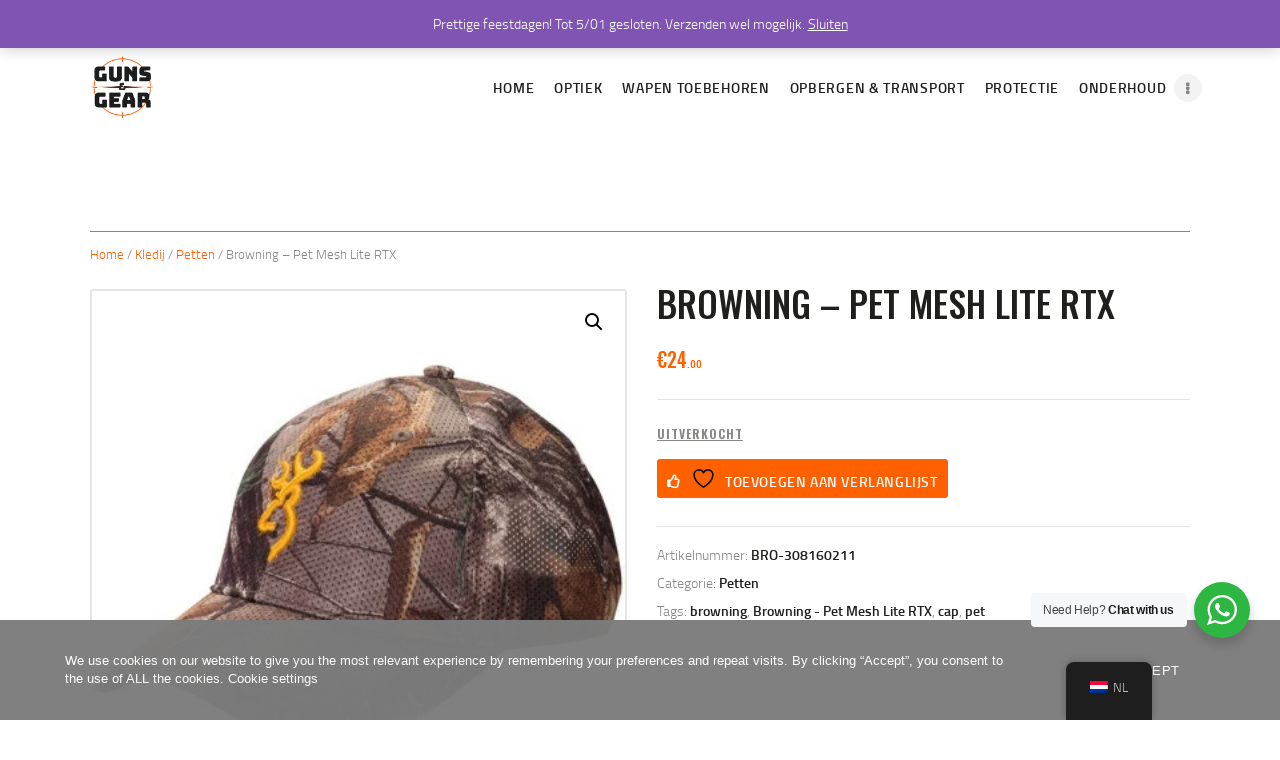

--- FILE ---
content_type: text/html; charset=UTF-8
request_url: https://www.gunsandgear.be/product/browning-pet-mesh-lite-rtx/
body_size: 36918
content:
<!DOCTYPE html>
<html lang="nl-NL" class="no-js scheme_default">
<head>
					<script>document.documentElement.className = document.documentElement.className + ' yes-js js_active js'</script>
					<meta charset="UTF-8">
		<meta name="viewport" content="width=device-width, initial-scale=1, maximum-scale=1">
		<meta name="format-detection" content="telephone=no">
		<link rel="profile" href="//gmpg.org/xfn/11">
		<link rel="pingback" href="https://www.gunsandgear.be/xmlrpc.php">
		<title>Browning &#8211; Pet Mesh Lite RTX &#8211; Guns &amp; Gear</title>
<meta name='robots' content='max-image-preview:large' />
<script>window._wca = window._wca || [];</script>
<link rel='dns-prefetch' href='//stats.wp.com' />
<link rel='dns-prefetch' href='//fonts.googleapis.com' />
<link rel='dns-prefetch' href='//c0.wp.com' />
<link rel="alternate" type="application/rss+xml" title="Guns &amp; Gear &raquo; feed" href="https://www.gunsandgear.be/feed/" />
<link rel="alternate" type="application/rss+xml" title="Guns &amp; Gear &raquo; reactiesfeed" href="https://www.gunsandgear.be/comments/feed/" />
<link rel="alternate" type="application/rss+xml" title="Guns &amp; Gear &raquo; Browning &#8211; Pet Mesh Lite RTX reactiesfeed" href="https://www.gunsandgear.be/product/browning-pet-mesh-lite-rtx/feed/" />
<meta property="og:url" content="https://www.gunsandgear.be/product/browning-pet-mesh-lite-rtx/ "/>
			<meta property="og:title" content="Browning &#8211; Pet Mesh Lite RTX" />
			<meta property="og:description" content="" />  
			<meta property="og:type" content="article" />				<meta property="og:image" content="https://www.gunsandgear.be/wp-content/uploads/2020/09/71PkIx95zFL._AC_SL1000_.jpg"/>
						<!-- This site uses the Google Analytics by ExactMetrics plugin v8.4.1 - Using Analytics tracking - https://www.exactmetrics.com/ -->
							<script src="//www.googletagmanager.com/gtag/js?id=G-1J8S3HEGSV"  data-cfasync="false" data-wpfc-render="false" type="text/javascript" async></script>
			<script data-cfasync="false" data-wpfc-render="false" type="text/javascript">
				var em_version = '8.4.1';
				var em_track_user = true;
				var em_no_track_reason = '';
								var ExactMetricsDefaultLocations = {"page_location":"https:\/\/www.gunsandgear.be\/product\/browning-pet-mesh-lite-rtx\/"};
				if ( typeof ExactMetricsPrivacyGuardFilter === 'function' ) {
					var ExactMetricsLocations = (typeof ExactMetricsExcludeQuery === 'object') ? ExactMetricsPrivacyGuardFilter( ExactMetricsExcludeQuery ) : ExactMetricsPrivacyGuardFilter( ExactMetricsDefaultLocations );
				} else {
					var ExactMetricsLocations = (typeof ExactMetricsExcludeQuery === 'object') ? ExactMetricsExcludeQuery : ExactMetricsDefaultLocations;
				}

								var disableStrs = [
										'ga-disable-G-1J8S3HEGSV',
									];

				/* Function to detect opted out users */
				function __gtagTrackerIsOptedOut() {
					for (var index = 0; index < disableStrs.length; index++) {
						if (document.cookie.indexOf(disableStrs[index] + '=true') > -1) {
							return true;
						}
					}

					return false;
				}

				/* Disable tracking if the opt-out cookie exists. */
				if (__gtagTrackerIsOptedOut()) {
					for (var index = 0; index < disableStrs.length; index++) {
						window[disableStrs[index]] = true;
					}
				}

				/* Opt-out function */
				function __gtagTrackerOptout() {
					for (var index = 0; index < disableStrs.length; index++) {
						document.cookie = disableStrs[index] + '=true; expires=Thu, 31 Dec 2099 23:59:59 UTC; path=/';
						window[disableStrs[index]] = true;
					}
				}

				if ('undefined' === typeof gaOptout) {
					function gaOptout() {
						__gtagTrackerOptout();
					}
				}
								window.dataLayer = window.dataLayer || [];

				window.ExactMetricsDualTracker = {
					helpers: {},
					trackers: {},
				};
				if (em_track_user) {
					function __gtagDataLayer() {
						dataLayer.push(arguments);
					}

					function __gtagTracker(type, name, parameters) {
						if (!parameters) {
							parameters = {};
						}

						if (parameters.send_to) {
							__gtagDataLayer.apply(null, arguments);
							return;
						}

						if (type === 'event') {
														parameters.send_to = exactmetrics_frontend.v4_id;
							var hookName = name;
							if (typeof parameters['event_category'] !== 'undefined') {
								hookName = parameters['event_category'] + ':' + name;
							}

							if (typeof ExactMetricsDualTracker.trackers[hookName] !== 'undefined') {
								ExactMetricsDualTracker.trackers[hookName](parameters);
							} else {
								__gtagDataLayer('event', name, parameters);
							}
							
						} else {
							__gtagDataLayer.apply(null, arguments);
						}
					}

					__gtagTracker('js', new Date());
					__gtagTracker('set', {
						'developer_id.dNDMyYj': true,
											});
					if ( ExactMetricsLocations.page_location ) {
						__gtagTracker('set', ExactMetricsLocations);
					}
										__gtagTracker('config', 'G-1J8S3HEGSV', {"forceSSL":"true","link_attribution":"true"} );
															window.gtag = __gtagTracker;										(function () {
						/* https://developers.google.com/analytics/devguides/collection/analyticsjs/ */
						/* ga and __gaTracker compatibility shim. */
						var noopfn = function () {
							return null;
						};
						var newtracker = function () {
							return new Tracker();
						};
						var Tracker = function () {
							return null;
						};
						var p = Tracker.prototype;
						p.get = noopfn;
						p.set = noopfn;
						p.send = function () {
							var args = Array.prototype.slice.call(arguments);
							args.unshift('send');
							__gaTracker.apply(null, args);
						};
						var __gaTracker = function () {
							var len = arguments.length;
							if (len === 0) {
								return;
							}
							var f = arguments[len - 1];
							if (typeof f !== 'object' || f === null || typeof f.hitCallback !== 'function') {
								if ('send' === arguments[0]) {
									var hitConverted, hitObject = false, action;
									if ('event' === arguments[1]) {
										if ('undefined' !== typeof arguments[3]) {
											hitObject = {
												'eventAction': arguments[3],
												'eventCategory': arguments[2],
												'eventLabel': arguments[4],
												'value': arguments[5] ? arguments[5] : 1,
											}
										}
									}
									if ('pageview' === arguments[1]) {
										if ('undefined' !== typeof arguments[2]) {
											hitObject = {
												'eventAction': 'page_view',
												'page_path': arguments[2],
											}
										}
									}
									if (typeof arguments[2] === 'object') {
										hitObject = arguments[2];
									}
									if (typeof arguments[5] === 'object') {
										Object.assign(hitObject, arguments[5]);
									}
									if ('undefined' !== typeof arguments[1].hitType) {
										hitObject = arguments[1];
										if ('pageview' === hitObject.hitType) {
											hitObject.eventAction = 'page_view';
										}
									}
									if (hitObject) {
										action = 'timing' === arguments[1].hitType ? 'timing_complete' : hitObject.eventAction;
										hitConverted = mapArgs(hitObject);
										__gtagTracker('event', action, hitConverted);
									}
								}
								return;
							}

							function mapArgs(args) {
								var arg, hit = {};
								var gaMap = {
									'eventCategory': 'event_category',
									'eventAction': 'event_action',
									'eventLabel': 'event_label',
									'eventValue': 'event_value',
									'nonInteraction': 'non_interaction',
									'timingCategory': 'event_category',
									'timingVar': 'name',
									'timingValue': 'value',
									'timingLabel': 'event_label',
									'page': 'page_path',
									'location': 'page_location',
									'title': 'page_title',
									'referrer' : 'page_referrer',
								};
								for (arg in args) {
																		if (!(!args.hasOwnProperty(arg) || !gaMap.hasOwnProperty(arg))) {
										hit[gaMap[arg]] = args[arg];
									} else {
										hit[arg] = args[arg];
									}
								}
								return hit;
							}

							try {
								f.hitCallback();
							} catch (ex) {
							}
						};
						__gaTracker.create = newtracker;
						__gaTracker.getByName = newtracker;
						__gaTracker.getAll = function () {
							return [];
						};
						__gaTracker.remove = noopfn;
						__gaTracker.loaded = true;
						window['__gaTracker'] = __gaTracker;
					})();
									} else {
										console.log("");
					(function () {
						function __gtagTracker() {
							return null;
						}

						window['__gtagTracker'] = __gtagTracker;
						window['gtag'] = __gtagTracker;
					})();
									}
			</script>
				<!-- / Google Analytics by ExactMetrics -->
		<script type="text/javascript">
/* <![CDATA[ */
window._wpemojiSettings = {"baseUrl":"https:\/\/s.w.org\/images\/core\/emoji\/15.0.3\/72x72\/","ext":".png","svgUrl":"https:\/\/s.w.org\/images\/core\/emoji\/15.0.3\/svg\/","svgExt":".svg","source":{"concatemoji":"https:\/\/www.gunsandgear.be\/wp-includes\/js\/wp-emoji-release.min.js?ver=6.5.7"}};
/*! This file is auto-generated */
!function(i,n){var o,s,e;function c(e){try{var t={supportTests:e,timestamp:(new Date).valueOf()};sessionStorage.setItem(o,JSON.stringify(t))}catch(e){}}function p(e,t,n){e.clearRect(0,0,e.canvas.width,e.canvas.height),e.fillText(t,0,0);var t=new Uint32Array(e.getImageData(0,0,e.canvas.width,e.canvas.height).data),r=(e.clearRect(0,0,e.canvas.width,e.canvas.height),e.fillText(n,0,0),new Uint32Array(e.getImageData(0,0,e.canvas.width,e.canvas.height).data));return t.every(function(e,t){return e===r[t]})}function u(e,t,n){switch(t){case"flag":return n(e,"\ud83c\udff3\ufe0f\u200d\u26a7\ufe0f","\ud83c\udff3\ufe0f\u200b\u26a7\ufe0f")?!1:!n(e,"\ud83c\uddfa\ud83c\uddf3","\ud83c\uddfa\u200b\ud83c\uddf3")&&!n(e,"\ud83c\udff4\udb40\udc67\udb40\udc62\udb40\udc65\udb40\udc6e\udb40\udc67\udb40\udc7f","\ud83c\udff4\u200b\udb40\udc67\u200b\udb40\udc62\u200b\udb40\udc65\u200b\udb40\udc6e\u200b\udb40\udc67\u200b\udb40\udc7f");case"emoji":return!n(e,"\ud83d\udc26\u200d\u2b1b","\ud83d\udc26\u200b\u2b1b")}return!1}function f(e,t,n){var r="undefined"!=typeof WorkerGlobalScope&&self instanceof WorkerGlobalScope?new OffscreenCanvas(300,150):i.createElement("canvas"),a=r.getContext("2d",{willReadFrequently:!0}),o=(a.textBaseline="top",a.font="600 32px Arial",{});return e.forEach(function(e){o[e]=t(a,e,n)}),o}function t(e){var t=i.createElement("script");t.src=e,t.defer=!0,i.head.appendChild(t)}"undefined"!=typeof Promise&&(o="wpEmojiSettingsSupports",s=["flag","emoji"],n.supports={everything:!0,everythingExceptFlag:!0},e=new Promise(function(e){i.addEventListener("DOMContentLoaded",e,{once:!0})}),new Promise(function(t){var n=function(){try{var e=JSON.parse(sessionStorage.getItem(o));if("object"==typeof e&&"number"==typeof e.timestamp&&(new Date).valueOf()<e.timestamp+604800&&"object"==typeof e.supportTests)return e.supportTests}catch(e){}return null}();if(!n){if("undefined"!=typeof Worker&&"undefined"!=typeof OffscreenCanvas&&"undefined"!=typeof URL&&URL.createObjectURL&&"undefined"!=typeof Blob)try{var e="postMessage("+f.toString()+"("+[JSON.stringify(s),u.toString(),p.toString()].join(",")+"));",r=new Blob([e],{type:"text/javascript"}),a=new Worker(URL.createObjectURL(r),{name:"wpTestEmojiSupports"});return void(a.onmessage=function(e){c(n=e.data),a.terminate(),t(n)})}catch(e){}c(n=f(s,u,p))}t(n)}).then(function(e){for(var t in e)n.supports[t]=e[t],n.supports.everything=n.supports.everything&&n.supports[t],"flag"!==t&&(n.supports.everythingExceptFlag=n.supports.everythingExceptFlag&&n.supports[t]);n.supports.everythingExceptFlag=n.supports.everythingExceptFlag&&!n.supports.flag,n.DOMReady=!1,n.readyCallback=function(){n.DOMReady=!0}}).then(function(){return e}).then(function(){var e;n.supports.everything||(n.readyCallback(),(e=n.source||{}).concatemoji?t(e.concatemoji):e.wpemoji&&e.twemoji&&(t(e.twemoji),t(e.wpemoji)))}))}((window,document),window._wpemojiSettings);
/* ]]> */
</script>
<link property="stylesheet" rel='stylesheet' id='sbi_styles-css' href='https://www.gunsandgear.be/wp-content/plugins/instagram-feed/css/sbi-styles.min.css?ver=6.8.0' type='text/css' media='all' />
<style id='wp-emoji-styles-inline-css' type='text/css'>

	img.wp-smiley, img.emoji {
		display: inline !important;
		border: none !important;
		box-shadow: none !important;
		height: 1em !important;
		width: 1em !important;
		margin: 0 0.07em !important;
		vertical-align: -0.1em !important;
		background: none !important;
		padding: 0 !important;
	}
</style>
<link property="stylesheet" rel='stylesheet' id='wp-block-library-css' href='https://c0.wp.com/c/6.5.7/wp-includes/css/dist/block-library/style.min.css' type='text/css' media='all' />
<link property="stylesheet" rel='stylesheet' id='mediaelement-css' href='https://c0.wp.com/c/6.5.7/wp-includes/js/mediaelement/mediaelementplayer-legacy.min.css' type='text/css' media='all' />
<link property="stylesheet" rel='stylesheet' id='wp-mediaelement-css' href='https://c0.wp.com/c/6.5.7/wp-includes/js/mediaelement/wp-mediaelement.min.css' type='text/css' media='all' />
<style id='jetpack-sharing-buttons-style-inline-css' type='text/css'>
.jetpack-sharing-buttons__services-list{display:flex;flex-direction:row;flex-wrap:wrap;gap:0;list-style-type:none;margin:5px;padding:0}.jetpack-sharing-buttons__services-list.has-small-icon-size{font-size:12px}.jetpack-sharing-buttons__services-list.has-normal-icon-size{font-size:16px}.jetpack-sharing-buttons__services-list.has-large-icon-size{font-size:24px}.jetpack-sharing-buttons__services-list.has-huge-icon-size{font-size:36px}@media print{.jetpack-sharing-buttons__services-list{display:none!important}}.editor-styles-wrapper .wp-block-jetpack-sharing-buttons{gap:0;padding-inline-start:0}ul.jetpack-sharing-buttons__services-list.has-background{padding:1.25em 2.375em}
</style>
<link property="stylesheet" rel='stylesheet' id='jquery-selectBox-css' href='https://www.gunsandgear.be/wp-content/plugins/yith-woocommerce-wishlist/assets/css/jquery.selectBox.css?ver=1.2.0' type='text/css' media='all' />
<link property="stylesheet" rel='stylesheet' id='woocommerce_prettyPhoto_css-css' href='//www.gunsandgear.be/wp-content/plugins/woocommerce/assets/css/prettyPhoto.css?ver=3.1.6' type='text/css' media='all' />
<link property="stylesheet" rel='stylesheet' id='yith-wcwl-main-css' href='https://www.gunsandgear.be/wp-content/plugins/yith-woocommerce-wishlist/assets/css/style.css?ver=4.1.0' type='text/css' media='all' />
<style id='yith-wcwl-main-inline-css' type='text/css'>
 :root { --rounded-corners-radius: 16px; --color-add-to-cart-background: #333333; --color-add-to-cart-text: #FFFFFF; --color-add-to-cart-border: #333333; --color-add-to-cart-background-hover: #4F4F4F; --color-add-to-cart-text-hover: #FFFFFF; --color-add-to-cart-border-hover: #4F4F4F; --add-to-cart-rounded-corners-radius: 16px; --color-button-style-1-background: #333333; --color-button-style-1-text: #FFFFFF; --color-button-style-1-border: #333333; --color-button-style-1-background-hover: #4F4F4F; --color-button-style-1-text-hover: #FFFFFF; --color-button-style-1-border-hover: #4F4F4F; --color-button-style-2-background: #333333; --color-button-style-2-text: #FFFFFF; --color-button-style-2-border: #333333; --color-button-style-2-background-hover: #4F4F4F; --color-button-style-2-text-hover: #FFFFFF; --color-button-style-2-border-hover: #4F4F4F; --color-wishlist-table-background: #FFFFFF; --color-wishlist-table-text: #6d6c6c; --color-wishlist-table-border: #FFFFFF; --color-headers-background: #F4F4F4; --color-share-button-color: #FFFFFF; --color-share-button-color-hover: #FFFFFF; --color-fb-button-background: #39599E; --color-fb-button-background-hover: #595A5A; --color-tw-button-background: #45AFE2; --color-tw-button-background-hover: #595A5A; --color-pr-button-background: #AB2E31; --color-pr-button-background-hover: #595A5A; --color-em-button-background: #FBB102; --color-em-button-background-hover: #595A5A; --color-wa-button-background: #00A901; --color-wa-button-background-hover: #595A5A; --feedback-duration: 3s } 
 :root { --rounded-corners-radius: 16px; --color-add-to-cart-background: #333333; --color-add-to-cart-text: #FFFFFF; --color-add-to-cart-border: #333333; --color-add-to-cart-background-hover: #4F4F4F; --color-add-to-cart-text-hover: #FFFFFF; --color-add-to-cart-border-hover: #4F4F4F; --add-to-cart-rounded-corners-radius: 16px; --color-button-style-1-background: #333333; --color-button-style-1-text: #FFFFFF; --color-button-style-1-border: #333333; --color-button-style-1-background-hover: #4F4F4F; --color-button-style-1-text-hover: #FFFFFF; --color-button-style-1-border-hover: #4F4F4F; --color-button-style-2-background: #333333; --color-button-style-2-text: #FFFFFF; --color-button-style-2-border: #333333; --color-button-style-2-background-hover: #4F4F4F; --color-button-style-2-text-hover: #FFFFFF; --color-button-style-2-border-hover: #4F4F4F; --color-wishlist-table-background: #FFFFFF; --color-wishlist-table-text: #6d6c6c; --color-wishlist-table-border: #FFFFFF; --color-headers-background: #F4F4F4; --color-share-button-color: #FFFFFF; --color-share-button-color-hover: #FFFFFF; --color-fb-button-background: #39599E; --color-fb-button-background-hover: #595A5A; --color-tw-button-background: #45AFE2; --color-tw-button-background-hover: #595A5A; --color-pr-button-background: #AB2E31; --color-pr-button-background-hover: #595A5A; --color-em-button-background: #FBB102; --color-em-button-background-hover: #595A5A; --color-wa-button-background: #00A901; --color-wa-button-background-hover: #595A5A; --feedback-duration: 3s } 
</style>
<link property="stylesheet" rel='stylesheet' id='nta-css-popup-css' href='https://www.gunsandgear.be/wp-content/plugins/wp-whatsapp/assets/dist/css/style.css?ver=6.5.7' type='text/css' media='all' />
<style id='classic-theme-styles-inline-css' type='text/css'>
/*! This file is auto-generated */
.wp-block-button__link{color:#fff;background-color:#32373c;border-radius:9999px;box-shadow:none;text-decoration:none;padding:calc(.667em + 2px) calc(1.333em + 2px);font-size:1.125em}.wp-block-file__button{background:#32373c;color:#fff;text-decoration:none}
</style>
<style id='global-styles-inline-css' type='text/css'>
body{--wp--preset--color--black: #000000;--wp--preset--color--cyan-bluish-gray: #abb8c3;--wp--preset--color--white: #ffffff;--wp--preset--color--pale-pink: #f78da7;--wp--preset--color--vivid-red: #cf2e2e;--wp--preset--color--luminous-vivid-orange: #ff6900;--wp--preset--color--luminous-vivid-amber: #fcb900;--wp--preset--color--light-green-cyan: #7bdcb5;--wp--preset--color--vivid-green-cyan: #00d084;--wp--preset--color--pale-cyan-blue: #8ed1fc;--wp--preset--color--vivid-cyan-blue: #0693e3;--wp--preset--color--vivid-purple: #9b51e0;--wp--preset--gradient--vivid-cyan-blue-to-vivid-purple: linear-gradient(135deg,rgba(6,147,227,1) 0%,rgb(155,81,224) 100%);--wp--preset--gradient--light-green-cyan-to-vivid-green-cyan: linear-gradient(135deg,rgb(122,220,180) 0%,rgb(0,208,130) 100%);--wp--preset--gradient--luminous-vivid-amber-to-luminous-vivid-orange: linear-gradient(135deg,rgba(252,185,0,1) 0%,rgba(255,105,0,1) 100%);--wp--preset--gradient--luminous-vivid-orange-to-vivid-red: linear-gradient(135deg,rgba(255,105,0,1) 0%,rgb(207,46,46) 100%);--wp--preset--gradient--very-light-gray-to-cyan-bluish-gray: linear-gradient(135deg,rgb(238,238,238) 0%,rgb(169,184,195) 100%);--wp--preset--gradient--cool-to-warm-spectrum: linear-gradient(135deg,rgb(74,234,220) 0%,rgb(151,120,209) 20%,rgb(207,42,186) 40%,rgb(238,44,130) 60%,rgb(251,105,98) 80%,rgb(254,248,76) 100%);--wp--preset--gradient--blush-light-purple: linear-gradient(135deg,rgb(255,206,236) 0%,rgb(152,150,240) 100%);--wp--preset--gradient--blush-bordeaux: linear-gradient(135deg,rgb(254,205,165) 0%,rgb(254,45,45) 50%,rgb(107,0,62) 100%);--wp--preset--gradient--luminous-dusk: linear-gradient(135deg,rgb(255,203,112) 0%,rgb(199,81,192) 50%,rgb(65,88,208) 100%);--wp--preset--gradient--pale-ocean: linear-gradient(135deg,rgb(255,245,203) 0%,rgb(182,227,212) 50%,rgb(51,167,181) 100%);--wp--preset--gradient--electric-grass: linear-gradient(135deg,rgb(202,248,128) 0%,rgb(113,206,126) 100%);--wp--preset--gradient--midnight: linear-gradient(135deg,rgb(2,3,129) 0%,rgb(40,116,252) 100%);--wp--preset--font-size--small: 13px;--wp--preset--font-size--medium: 20px;--wp--preset--font-size--large: 36px;--wp--preset--font-size--x-large: 42px;--wp--preset--font-family--inter: "Inter", sans-serif;--wp--preset--font-family--cardo: Cardo;--wp--preset--spacing--20: 0.44rem;--wp--preset--spacing--30: 0.67rem;--wp--preset--spacing--40: 1rem;--wp--preset--spacing--50: 1.5rem;--wp--preset--spacing--60: 2.25rem;--wp--preset--spacing--70: 3.38rem;--wp--preset--spacing--80: 5.06rem;--wp--preset--shadow--natural: 6px 6px 9px rgba(0, 0, 0, 0.2);--wp--preset--shadow--deep: 12px 12px 50px rgba(0, 0, 0, 0.4);--wp--preset--shadow--sharp: 6px 6px 0px rgba(0, 0, 0, 0.2);--wp--preset--shadow--outlined: 6px 6px 0px -3px rgba(255, 255, 255, 1), 6px 6px rgba(0, 0, 0, 1);--wp--preset--shadow--crisp: 6px 6px 0px rgba(0, 0, 0, 1);}:where(.is-layout-flex){gap: 0.5em;}:where(.is-layout-grid){gap: 0.5em;}body .is-layout-flex{display: flex;}body .is-layout-flex{flex-wrap: wrap;align-items: center;}body .is-layout-flex > *{margin: 0;}body .is-layout-grid{display: grid;}body .is-layout-grid > *{margin: 0;}:where(.wp-block-columns.is-layout-flex){gap: 2em;}:where(.wp-block-columns.is-layout-grid){gap: 2em;}:where(.wp-block-post-template.is-layout-flex){gap: 1.25em;}:where(.wp-block-post-template.is-layout-grid){gap: 1.25em;}.has-black-color{color: var(--wp--preset--color--black) !important;}.has-cyan-bluish-gray-color{color: var(--wp--preset--color--cyan-bluish-gray) !important;}.has-white-color{color: var(--wp--preset--color--white) !important;}.has-pale-pink-color{color: var(--wp--preset--color--pale-pink) !important;}.has-vivid-red-color{color: var(--wp--preset--color--vivid-red) !important;}.has-luminous-vivid-orange-color{color: var(--wp--preset--color--luminous-vivid-orange) !important;}.has-luminous-vivid-amber-color{color: var(--wp--preset--color--luminous-vivid-amber) !important;}.has-light-green-cyan-color{color: var(--wp--preset--color--light-green-cyan) !important;}.has-vivid-green-cyan-color{color: var(--wp--preset--color--vivid-green-cyan) !important;}.has-pale-cyan-blue-color{color: var(--wp--preset--color--pale-cyan-blue) !important;}.has-vivid-cyan-blue-color{color: var(--wp--preset--color--vivid-cyan-blue) !important;}.has-vivid-purple-color{color: var(--wp--preset--color--vivid-purple) !important;}.has-black-background-color{background-color: var(--wp--preset--color--black) !important;}.has-cyan-bluish-gray-background-color{background-color: var(--wp--preset--color--cyan-bluish-gray) !important;}.has-white-background-color{background-color: var(--wp--preset--color--white) !important;}.has-pale-pink-background-color{background-color: var(--wp--preset--color--pale-pink) !important;}.has-vivid-red-background-color{background-color: var(--wp--preset--color--vivid-red) !important;}.has-luminous-vivid-orange-background-color{background-color: var(--wp--preset--color--luminous-vivid-orange) !important;}.has-luminous-vivid-amber-background-color{background-color: var(--wp--preset--color--luminous-vivid-amber) !important;}.has-light-green-cyan-background-color{background-color: var(--wp--preset--color--light-green-cyan) !important;}.has-vivid-green-cyan-background-color{background-color: var(--wp--preset--color--vivid-green-cyan) !important;}.has-pale-cyan-blue-background-color{background-color: var(--wp--preset--color--pale-cyan-blue) !important;}.has-vivid-cyan-blue-background-color{background-color: var(--wp--preset--color--vivid-cyan-blue) !important;}.has-vivid-purple-background-color{background-color: var(--wp--preset--color--vivid-purple) !important;}.has-black-border-color{border-color: var(--wp--preset--color--black) !important;}.has-cyan-bluish-gray-border-color{border-color: var(--wp--preset--color--cyan-bluish-gray) !important;}.has-white-border-color{border-color: var(--wp--preset--color--white) !important;}.has-pale-pink-border-color{border-color: var(--wp--preset--color--pale-pink) !important;}.has-vivid-red-border-color{border-color: var(--wp--preset--color--vivid-red) !important;}.has-luminous-vivid-orange-border-color{border-color: var(--wp--preset--color--luminous-vivid-orange) !important;}.has-luminous-vivid-amber-border-color{border-color: var(--wp--preset--color--luminous-vivid-amber) !important;}.has-light-green-cyan-border-color{border-color: var(--wp--preset--color--light-green-cyan) !important;}.has-vivid-green-cyan-border-color{border-color: var(--wp--preset--color--vivid-green-cyan) !important;}.has-pale-cyan-blue-border-color{border-color: var(--wp--preset--color--pale-cyan-blue) !important;}.has-vivid-cyan-blue-border-color{border-color: var(--wp--preset--color--vivid-cyan-blue) !important;}.has-vivid-purple-border-color{border-color: var(--wp--preset--color--vivid-purple) !important;}.has-vivid-cyan-blue-to-vivid-purple-gradient-background{background: var(--wp--preset--gradient--vivid-cyan-blue-to-vivid-purple) !important;}.has-light-green-cyan-to-vivid-green-cyan-gradient-background{background: var(--wp--preset--gradient--light-green-cyan-to-vivid-green-cyan) !important;}.has-luminous-vivid-amber-to-luminous-vivid-orange-gradient-background{background: var(--wp--preset--gradient--luminous-vivid-amber-to-luminous-vivid-orange) !important;}.has-luminous-vivid-orange-to-vivid-red-gradient-background{background: var(--wp--preset--gradient--luminous-vivid-orange-to-vivid-red) !important;}.has-very-light-gray-to-cyan-bluish-gray-gradient-background{background: var(--wp--preset--gradient--very-light-gray-to-cyan-bluish-gray) !important;}.has-cool-to-warm-spectrum-gradient-background{background: var(--wp--preset--gradient--cool-to-warm-spectrum) !important;}.has-blush-light-purple-gradient-background{background: var(--wp--preset--gradient--blush-light-purple) !important;}.has-blush-bordeaux-gradient-background{background: var(--wp--preset--gradient--blush-bordeaux) !important;}.has-luminous-dusk-gradient-background{background: var(--wp--preset--gradient--luminous-dusk) !important;}.has-pale-ocean-gradient-background{background: var(--wp--preset--gradient--pale-ocean) !important;}.has-electric-grass-gradient-background{background: var(--wp--preset--gradient--electric-grass) !important;}.has-midnight-gradient-background{background: var(--wp--preset--gradient--midnight) !important;}.has-small-font-size{font-size: var(--wp--preset--font-size--small) !important;}.has-medium-font-size{font-size: var(--wp--preset--font-size--medium) !important;}.has-large-font-size{font-size: var(--wp--preset--font-size--large) !important;}.has-x-large-font-size{font-size: var(--wp--preset--font-size--x-large) !important;}
.wp-block-navigation a:where(:not(.wp-element-button)){color: inherit;}
:where(.wp-block-post-template.is-layout-flex){gap: 1.25em;}:where(.wp-block-post-template.is-layout-grid){gap: 1.25em;}
:where(.wp-block-columns.is-layout-flex){gap: 2em;}:where(.wp-block-columns.is-layout-grid){gap: 2em;}
.wp-block-pullquote{font-size: 1.5em;line-height: 1.6;}
</style>
<link property="stylesheet" rel='stylesheet' id='contact-form-7-css' href='https://www.gunsandgear.be/wp-content/plugins/contact-form-7/includes/css/styles.css?ver=5.9.8' type='text/css' media='all' />
<link property="stylesheet" rel='stylesheet' id='oc_cb_css_fr-css' href='https://www.gunsandgear.be/wp-content/plugins/onecom-themes-plugins/assets/min-css/cookie-banner-frontend.min.css?ver=4.7.5' type='text/css' media='all' />
<link property="stylesheet" rel='stylesheet' id='trx_addons-icons-css' href='https://www.gunsandgear.be/wp-content/plugins/trx_addons/css/font-icons/css/trx_addons_icons-embedded.css' type='text/css' media='all' />
<link property="stylesheet" rel='stylesheet' id='swiperslider-css' href='https://www.gunsandgear.be/wp-content/plugins/trx_addons/js/swiper/swiper.min.css' type='text/css' media='all' />
<link property="stylesheet" rel='stylesheet' id='magnific-popup-css' href='https://www.gunsandgear.be/wp-content/plugins/trx_addons/js/magnific/magnific-popup.min.css' type='text/css' media='all' />
<link property="stylesheet" rel='stylesheet' id='trx_addons-css' href='https://www.gunsandgear.be/wp-content/plugins/trx_addons/css/trx_addons.css' type='text/css' media='all' />
<link property="stylesheet" rel='stylesheet' id='trx_addons-animation-css' href='https://www.gunsandgear.be/wp-content/plugins/trx_addons/css/trx_addons.animation.css' type='text/css' media='all' />
<link property="stylesheet" rel='stylesheet' id='SFSImainCss-css' href='https://www.gunsandgear.be/wp-content/plugins/ultimate-social-media-icons/css/sfsi-style.css?ver=2.9.4' type='text/css' media='all' />
<link property="stylesheet" rel='stylesheet' id='photoswipe-css' href='https://c0.wp.com/p/woocommerce/9.4.4/assets/css/photoswipe/photoswipe.min.css' type='text/css' media='all' />
<link property="stylesheet" rel='stylesheet' id='photoswipe-default-skin-css' href='https://c0.wp.com/p/woocommerce/9.4.4/assets/css/photoswipe/default-skin/default-skin.min.css' type='text/css' media='all' />
<link property="stylesheet" rel='stylesheet' id='woocommerce-layout-css' href='https://c0.wp.com/p/woocommerce/9.4.4/assets/css/woocommerce-layout.css' type='text/css' media='all' />
<style id='woocommerce-layout-inline-css' type='text/css'>

	.infinite-scroll .woocommerce-pagination {
		display: none;
	}
</style>
<link property="stylesheet" rel='stylesheet' id='woocommerce-smallscreen-css' href='https://c0.wp.com/p/woocommerce/9.4.4/assets/css/woocommerce-smallscreen.css' type='text/css' media='only screen and (max-width: 768px)' />
<link property="stylesheet" rel='stylesheet' id='woocommerce-general-css' href='https://c0.wp.com/p/woocommerce/9.4.4/assets/css/woocommerce.css' type='text/css' media='all' />
<style id='woocommerce-inline-inline-css' type='text/css'>
.woocommerce form .form-row .required { visibility: visible; }
</style>
<link property="stylesheet" rel='stylesheet' id='trp-floater-language-switcher-style-css' href='https://www.gunsandgear.be/wp-content/plugins/translatepress-multilingual/assets/css/trp-floater-language-switcher.css?ver=3.0.6' type='text/css' media='all' />
<link property="stylesheet" rel='stylesheet' id='trp-language-switcher-style-css' href='https://www.gunsandgear.be/wp-content/plugins/translatepress-multilingual/assets/css/trp-language-switcher.css?ver=3.0.6' type='text/css' media='all' />
<link property="stylesheet" rel='stylesheet' id='wcpa-frontend-css' href='https://www.gunsandgear.be/wp-content/plugins/woo-custom-product-addons/assets/css/style_1.css?ver=3.0.17' type='text/css' media='all' />
<link property="stylesheet" rel='stylesheet' id='mollie-applepaydirect-css' href='https://www.gunsandgear.be/wp-content/plugins/mollie-payments-for-woocommerce/public/css/mollie-applepaydirect.min.css?ver=1766822592' type='text/css' media='screen' />
<style id='akismet-widget-style-inline-css' type='text/css'>

			.a-stats {
				--akismet-color-mid-green: #357b49;
				--akismet-color-white: #fff;
				--akismet-color-light-grey: #f6f7f7;

				max-width: 350px;
				width: auto;
			}

			.a-stats * {
				all: unset;
				box-sizing: border-box;
			}

			.a-stats strong {
				font-weight: 600;
			}

			.a-stats a.a-stats__link,
			.a-stats a.a-stats__link:visited,
			.a-stats a.a-stats__link:active {
				background: var(--akismet-color-mid-green);
				border: none;
				box-shadow: none;
				border-radius: 8px;
				color: var(--akismet-color-white);
				cursor: pointer;
				display: block;
				font-family: -apple-system, BlinkMacSystemFont, 'Segoe UI', 'Roboto', 'Oxygen-Sans', 'Ubuntu', 'Cantarell', 'Helvetica Neue', sans-serif;
				font-weight: 500;
				padding: 12px;
				text-align: center;
				text-decoration: none;
				transition: all 0.2s ease;
			}

			/* Extra specificity to deal with TwentyTwentyOne focus style */
			.widget .a-stats a.a-stats__link:focus {
				background: var(--akismet-color-mid-green);
				color: var(--akismet-color-white);
				text-decoration: none;
			}

			.a-stats a.a-stats__link:hover {
				filter: brightness(110%);
				box-shadow: 0 4px 12px rgba(0, 0, 0, 0.06), 0 0 2px rgba(0, 0, 0, 0.16);
			}

			.a-stats .count {
				color: var(--akismet-color-white);
				display: block;
				font-size: 1.5em;
				line-height: 1.4;
				padding: 0 13px;
				white-space: nowrap;
			}
		
</style>
<link property="stylesheet" rel='stylesheet' id='honor-font-Titillium-Web-css' href='https://www.gunsandgear.be/wp-content/themes/honor/css/font-face/Titillium-Web/stylesheet.css' type='text/css' media='all' />
<link property="stylesheet" rel='stylesheet' id='honor-font-google_fonts-css' href='https://fonts.googleapis.com/css?family=Oswald:400,400italic,500,500italic,700,700italic&#038;subset=latin,latin-ext' type='text/css' media='all' />
<link property="stylesheet" rel='stylesheet' id='honor-icons-css' href='https://www.gunsandgear.be/wp-content/themes/honor/css/font-icons/css/fontello-embedded.css' type='text/css' media='all' />
<link property="stylesheet" rel='stylesheet' id='honor-main-css' href='https://www.gunsandgear.be/wp-content/themes/honor/style.css' type='text/css' media='all' />
<style id='honor-main-inline-css' type='text/css'>
.post-navigation .nav-previous a .nav-arrow { background-image: url(https://www.gunsandgear.be/wp-content/uploads/2020/09/opplanet-browning-rimfire-cap-rtt-one-size-308379571y-main-370x208.jpg); }.post-navigation .nav-next a .nav-arrow { background-image: url(https://www.gunsandgear.be/wp-content/uploads/2020/09/opplanet-browning-strutter-cap-realtree-xtra-green-308173241-main-370x208.jpg); }
</style>
<link property="stylesheet" rel='stylesheet' id='honor-colors-css' href='https://www.gunsandgear.be/wp-content/themes/honor/css/__colors.css' type='text/css' media='all' />
<link property="stylesheet" rel='stylesheet' id='honor-child-css' href='https://www.gunsandgear.be/wp-content/themes/honor-child/style.css' type='text/css' media='all' />
<link property="stylesheet" rel='stylesheet' id='trx_addons-responsive-css' href='https://www.gunsandgear.be/wp-content/plugins/trx_addons/css/trx_addons.responsive.css' type='text/css' media='all' />
<link property="stylesheet" rel='stylesheet' id='honor-responsive-css' href='https://www.gunsandgear.be/wp-content/themes/honor/css/responsive.css' type='text/css' media='all' />
<script type="text/javascript" src="https://c0.wp.com/c/6.5.7/wp-includes/js/jquery/jquery.min.js" id="jquery-core-js"></script>
<script type="text/javascript" src="https://c0.wp.com/c/6.5.7/wp-includes/js/jquery/jquery-migrate.min.js" id="jquery-migrate-js"></script>
<script type="text/javascript" src="https://c0.wp.com/p/woocommerce/9.4.4/assets/js/photoswipe/photoswipe.min.js" id="photoswipe-js" defer="defer" data-wp-strategy="defer"></script>
<script type="text/javascript" src="https://c0.wp.com/p/woocommerce/9.4.4/assets/js/js-cookie/js.cookie.min.js" id="js-cookie-js" defer="defer" data-wp-strategy="defer"></script>
<link rel="https://api.w.org/" href="https://www.gunsandgear.be/wp-json/" /><link rel="alternate" type="application/json" href="https://www.gunsandgear.be/wp-json/wp/v2/product/3562" /><link rel="EditURI" type="application/rsd+xml" title="RSD" href="https://www.gunsandgear.be/xmlrpc.php?rsd" />
<meta name="generator" content="WordPress 6.5.7" />
<meta name="generator" content="WooCommerce 9.4.4" />
<link rel="canonical" href="https://www.gunsandgear.be/product/browning-pet-mesh-lite-rtx/" />
<link rel='shortlink' href='https://www.gunsandgear.be/?p=3562' />
<link rel="alternate" type="application/json+oembed" href="https://www.gunsandgear.be/wp-json/oembed/1.0/embed?url=https%3A%2F%2Fwww.gunsandgear.be%2Fproduct%2Fbrowning-pet-mesh-lite-rtx%2F" />
<link rel="alternate" type="text/xml+oembed" href="https://www.gunsandgear.be/wp-json/oembed/1.0/embed?url=https%3A%2F%2Fwww.gunsandgear.be%2Fproduct%2Fbrowning-pet-mesh-lite-rtx%2F&#038;format=xml" />
<script type='text/javascript' data-cfasync='false'>var _mmunch = {'front': false, 'page': false, 'post': false, 'category': false, 'author': false, 'search': false, 'attachment': false, 'tag': false};_mmunch['post'] = true; _mmunch['postData'] = {"ID":3562,"post_name":"browning-pet-mesh-lite-rtx","post_title":"Browning - Pet Mesh Lite RTX","post_type":"product","post_author":"1","post_status":"publish"}; _mmunch['postCategories'] = []; _mmunch['postTags'] = false; _mmunch['postAuthor'] = {"name":"","ID":""};</script><script data-cfasync="false" src="//a.mailmunch.co/app/v1/site.js" id="mailmunch-script" data-plugin="mc_mm" data-mailmunch-site-id="926104" async></script><style>[class*=" icon-oc-"],[class^=icon-oc-]{speak:none;font-style:normal;font-weight:400;font-variant:normal;text-transform:none;line-height:1;-webkit-font-smoothing:antialiased;-moz-osx-font-smoothing:grayscale}.icon-oc-one-com-white-32px-fill:before{content:"901"}.icon-oc-one-com:before{content:"900"}#one-com-icon,.toplevel_page_onecom-wp .wp-menu-image{speak:none;display:flex;align-items:center;justify-content:center;text-transform:none;line-height:1;-webkit-font-smoothing:antialiased;-moz-osx-font-smoothing:grayscale}.onecom-wp-admin-bar-item>a,.toplevel_page_onecom-wp>.wp-menu-name{font-size:16px;font-weight:400;line-height:1}.toplevel_page_onecom-wp>.wp-menu-name img{width:69px;height:9px;}.wp-submenu-wrap.wp-submenu>.wp-submenu-head>img{width:88px;height:auto}.onecom-wp-admin-bar-item>a img{height:7px!important}.onecom-wp-admin-bar-item>a img,.toplevel_page_onecom-wp>.wp-menu-name img{opacity:.8}.onecom-wp-admin-bar-item.hover>a img,.toplevel_page_onecom-wp.wp-has-current-submenu>.wp-menu-name img,li.opensub>a.toplevel_page_onecom-wp>.wp-menu-name img{opacity:1}#one-com-icon:before,.onecom-wp-admin-bar-item>a:before,.toplevel_page_onecom-wp>.wp-menu-image:before{content:'';position:static!important;background-color:rgba(240,245,250,.4);border-radius:102px;width:18px;height:18px;padding:0!important}.onecom-wp-admin-bar-item>a:before{width:14px;height:14px}.onecom-wp-admin-bar-item.hover>a:before,.toplevel_page_onecom-wp.opensub>a>.wp-menu-image:before,.toplevel_page_onecom-wp.wp-has-current-submenu>.wp-menu-image:before{background-color:#76b82a}.onecom-wp-admin-bar-item>a{display:inline-flex!important;align-items:center;justify-content:center}#one-com-logo-wrapper{font-size:4em}#one-com-icon{vertical-align:middle}.imagify-welcome{display:none !important;}</style>			<style type="text/css">
			<!--
				#page_preloader {
					background-image: url(https://www.gunsandgear.be/wp-content/uploads/2021/03/thumbnail_image-300x296.png);				}
			-->
			</style>
			<meta name="follow.[base64]" content="fcqrKtnnLsKSUjsynQzE"/><meta property="og:image:secure_url" content="https://www.gunsandgear.be/wp-content/uploads/2020/09/71PkIx95zFL._AC_SL1000_.jpg" data-id="sfsi"><meta property="twitter:card" content="summary_large_image" data-id="sfsi"><meta property="twitter:image" content="https://www.gunsandgear.be/wp-content/uploads/2020/09/71PkIx95zFL._AC_SL1000_.jpg" data-id="sfsi"><meta property="og:image:type" content="image/jpeg" data-id="sfsi" /><meta property="og:image:width" content="892" data-id="sfsi" /><meta property="og:image:height" content="654" data-id="sfsi" /><meta property="og:url" content="https://www.gunsandgear.be/product/browning-pet-mesh-lite-rtx/" data-id="sfsi" /><meta property="og:description" content="" data-id="sfsi" /><meta property="og:title" content="Browning &#8211; Pet Mesh Lite RTX" data-id="sfsi" /><link rel="alternate" hreflang="nl-NL" href="https://www.gunsandgear.be/product/browning-pet-mesh-lite-rtx/"/>
<link rel="alternate" hreflang="en-GB" href="https://www.gunsandgear.be/en/product/browning-pet-mesh-lite-rtx/"/>
<link rel="alternate" hreflang="nl" href="https://www.gunsandgear.be/product/browning-pet-mesh-lite-rtx/"/>
<link rel="alternate" hreflang="en" href="https://www.gunsandgear.be/en/product/browning-pet-mesh-lite-rtx/"/>
	<style>img#wpstats{display:none}</style>
			<noscript><style>.woocommerce-product-gallery{ opacity: 1 !important; }</style></noscript>
	<meta name="generator" content="Powered by WPBakery Page Builder - drag and drop page builder for WordPress."/>
<meta name="generator" content="Powered by Slider Revolution 6.5.5 - responsive, Mobile-Friendly Slider Plugin for WordPress with comfortable drag and drop interface." />
<style>:root{  --wcpaSectionTitleSize:14px;   --wcpaLabelSize:14px;   --wcpaDescSize:13px;   --wcpaErrorSize:13px;   --wcpaLabelWeight:normal;   --wcpaDescWeight:normal;   --wcpaBorderWidth:1px;   --wcpaBorderRadius:6px;   --wcpaInputHeight:45px;   --wcpaCheckLabelSize:14px;   --wcpaCheckBorderWidth:1px;   --wcpaCheckWidth:20px;   --wcpaCheckHeight:20px;   --wcpaCheckBorderRadius:4px;   --wcpaCheckButtonRadius:5px;   --wcpaCheckButtonBorder:2px; }:root{  --wcpaButtonColor:#3340d3;   --wcpaLabelColor:#424242;   --wcpaDescColor:#797979;   --wcpaBorderColor:#c6d0e9;   --wcpaBorderColorFocus:#3561f3;   --wcpaInputBgColor:#FFFFFF;   --wcpaInputColor:#5d5d5d;   --wcpaCheckLabelColor:#4a4a4a;   --wcpaCheckBgColor:#3340d3;   --wcpaCheckBorderColor:#B9CBE3;   --wcpaCheckTickColor:#ffffff;   --wcpaRadioBgColor:#3340d3;   --wcpaRadioBorderColor:#B9CBE3;   --wcpaRadioTickColor:#ffffff;   --wcpaButtonTextColor:#ffffff;   --wcpaErrorColor:#F55050; }:root{}</style><style id='wp-fonts-local' type='text/css'>
@font-face{font-family:Inter;font-style:normal;font-weight:300 900;font-display:fallback;src:url('https://www.gunsandgear.be/wp-content/plugins/woocommerce/assets/fonts/Inter-VariableFont_slnt,wght.woff2') format('woff2');font-stretch:normal;}
@font-face{font-family:Cardo;font-style:normal;font-weight:400;font-display:fallback;src:url('https://www.gunsandgear.be/wp-content/plugins/woocommerce/assets/fonts/cardo_normal_400.woff2') format('woff2');}
</style>
<link rel="icon" href="https://www.gunsandgear.be/wp-content/uploads/2020/10/cropped-IMG_2014-32x32.jpg" sizes="32x32" />
<link rel="icon" href="https://www.gunsandgear.be/wp-content/uploads/2020/10/cropped-IMG_2014-192x192.jpg" sizes="192x192" />
<link rel="apple-touch-icon" href="https://www.gunsandgear.be/wp-content/uploads/2020/10/cropped-IMG_2014-180x180.jpg" />
<meta name="msapplication-TileImage" content="https://www.gunsandgear.be/wp-content/uploads/2020/10/cropped-IMG_2014-270x270.jpg" />
<script type="text/javascript">function setREVStartSize(e){
			//window.requestAnimationFrame(function() {				 
				window.RSIW = window.RSIW===undefined ? window.innerWidth : window.RSIW;	
				window.RSIH = window.RSIH===undefined ? window.innerHeight : window.RSIH;	
				try {								
					var pw = document.getElementById(e.c).parentNode.offsetWidth,
						newh;
					pw = pw===0 || isNaN(pw) ? window.RSIW : pw;
					e.tabw = e.tabw===undefined ? 0 : parseInt(e.tabw);
					e.thumbw = e.thumbw===undefined ? 0 : parseInt(e.thumbw);
					e.tabh = e.tabh===undefined ? 0 : parseInt(e.tabh);
					e.thumbh = e.thumbh===undefined ? 0 : parseInt(e.thumbh);
					e.tabhide = e.tabhide===undefined ? 0 : parseInt(e.tabhide);
					e.thumbhide = e.thumbhide===undefined ? 0 : parseInt(e.thumbhide);
					e.mh = e.mh===undefined || e.mh=="" || e.mh==="auto" ? 0 : parseInt(e.mh,0);		
					if(e.layout==="fullscreen" || e.l==="fullscreen") 						
						newh = Math.max(e.mh,window.RSIH);					
					else{					
						e.gw = Array.isArray(e.gw) ? e.gw : [e.gw];
						for (var i in e.rl) if (e.gw[i]===undefined || e.gw[i]===0) e.gw[i] = e.gw[i-1];					
						e.gh = e.el===undefined || e.el==="" || (Array.isArray(e.el) && e.el.length==0)? e.gh : e.el;
						e.gh = Array.isArray(e.gh) ? e.gh : [e.gh];
						for (var i in e.rl) if (e.gh[i]===undefined || e.gh[i]===0) e.gh[i] = e.gh[i-1];
											
						var nl = new Array(e.rl.length),
							ix = 0,						
							sl;					
						e.tabw = e.tabhide>=pw ? 0 : e.tabw;
						e.thumbw = e.thumbhide>=pw ? 0 : e.thumbw;
						e.tabh = e.tabhide>=pw ? 0 : e.tabh;
						e.thumbh = e.thumbhide>=pw ? 0 : e.thumbh;					
						for (var i in e.rl) nl[i] = e.rl[i]<window.RSIW ? 0 : e.rl[i];
						sl = nl[0];									
						for (var i in nl) if (sl>nl[i] && nl[i]>0) { sl = nl[i]; ix=i;}															
						var m = pw>(e.gw[ix]+e.tabw+e.thumbw) ? 1 : (pw-(e.tabw+e.thumbw)) / (e.gw[ix]);					
						newh =  (e.gh[ix] * m) + (e.tabh + e.thumbh);
					}
					var el = document.getElementById(e.c);
					if (el!==null && el) el.style.height = newh+"px";					
					el = document.getElementById(e.c+"_wrapper");
					if (el!==null && el) {
						el.style.height = newh+"px";
						el.style.display = "block";
					}
				} catch(e){
					console.log("Failure at Presize of Slider:" + e)
				}					   
			//});
		  };</script>
		<style type="text/css" id="wp-custom-css">
			@media (max-width: 767px) {
.sc_layouts_row_type_compact .sc_layouts_item_details, .sc_layouts_row_type_normal .sc_layouts_item_details {
    display: inline-block !important;
}
}

.post_meta {
    display: none;
}

.grecaptcha-badge { visibility: hidden; }

@media (max-width: 479px) {
.single-product ul.products li.product .post_data {
    height: auto;
}
}

@media (max-width: 479px) {
.single-product .related > h2 {
    text-align: center;
    margin-top: 0;
    font-size: 3em;
    font-weight: 500;
    line-height: 1em;
    text-transform: uppercase;
}
}

.woocommerce .checkout #order_review .payment_methods li label, .woocommerce-page .checkout #order_review .payment_methods li label {
    display: inline-table;
}
p.stock.in-stock {
    display: none;
}
.woocommerce .product_meta span.product_id {
    display: none;
}		</style>
		<noscript><style> .wpb_animate_when_almost_visible { opacity: 1; }</style></noscript><style type="text/css" id="trx_addons-inline-styles-inline-css">.vc_custom_1593164580341{padding-top: 0px !important;padding-bottom: 0px !important;}.vc_custom_1593075732566{padding-top: 0.5em !important;padding-bottom: 0.6em !important;}.vc_custom_1512402230082{background-color: #1f1f1d !important;}.vc_custom_1512402706127{background-color: #10100f !important;}.vc_custom_1512402706127{background-color: #10100f !important;}</style><style type="text/css" aria-selected="true">
.sfsi_subscribe_Popinner {
    width: 100% !important;

    height: auto !important;

    
    padding: 18px 0px !important;

    background-color: #ffffff !important;
}

.sfsi_subscribe_Popinner form {
    margin: 0 20px !important;
}

.sfsi_subscribe_Popinner h5 {
    font-family: Helvetica,Arial,sans-serif !important;

    font-weight: bold !important;
                color: #000000 !important;    
        font-size: 16px !important;    
        text-align: center !important;        margin: 0 0 10px !important;
    padding: 0 !important;
}

.sfsi_subscription_form_field {
    margin: 5px 0 !important;
    width: 100% !important;
    display: inline-flex;
    display: -webkit-inline-flex;
}

.sfsi_subscription_form_field input {
    width: 100% !important;
    padding: 10px 0px !important;
}

.sfsi_subscribe_Popinner input[type=email] {
        font-family: Helvetica,Arial,sans-serif !important;    
    font-style: normal !important;
        
        font-size: 14px !important;    
        text-align: center !important;    }

.sfsi_subscribe_Popinner input[type=email]::-webkit-input-placeholder {

        font-family: Helvetica,Arial,sans-serif !important;    
    font-style: normal !important;
           
        font-size: 14px !important;    
        text-align: center !important;    }

.sfsi_subscribe_Popinner input[type=email]:-moz-placeholder {
    /* Firefox 18- */
        font-family: Helvetica,Arial,sans-serif !important;    
    font-style: normal !important;
        
        font-size: 14px !important;    
        text-align: center !important;    
}

.sfsi_subscribe_Popinner input[type=email]::-moz-placeholder {
    /* Firefox 19+ */
        font-family: Helvetica,Arial,sans-serif !important;    
        font-style: normal !important;
        
            font-size: 14px !important;                text-align: center !important;    }

.sfsi_subscribe_Popinner input[type=email]:-ms-input-placeholder {

    font-family: Helvetica,Arial,sans-serif !important;
    font-style: normal !important;
        
            font-size: 14px !important ;
            text-align: center !important;    }

.sfsi_subscribe_Popinner input[type=submit] {

        font-family: Helvetica,Arial,sans-serif !important;    
    font-weight: bold !important;
            color: #000000 !important;    
        font-size: 16px !important;    
        text-align: center !important;    
        background-color: #dedede !important;    }

.sfsi_shortcode_container {
        float: left;
    }

    .sfsi_shortcode_container .norm_row .sfsi_wDiv {
        position: relative !important;
    }

    .sfsi_shortcode_container .sfsi_holders {
        display: none;
    }

    </style><style id='rs-plugin-settings-inline-css' type='text/css'>
#rs-demo-id {}
</style>	
	

	
	<script src="https://kit.fontawesome.com/8527925025.js" crossorigin="anonymous"></script>
	
	
	

	
	
	<link rel="apple-touch-icon" sizes="57x57" href="/apple-icon-57x57.png">
<link rel="apple-touch-icon" sizes="60x60" href="/apple-icon-60x60.png">
<link rel="apple-touch-icon" sizes="72x72" href="/apple-icon-72x72.png">
<link rel="apple-touch-icon" sizes="76x76" href="/apple-icon-76x76.png">
<link rel="apple-touch-icon" sizes="114x114" href="/apple-icon-114x114.png">
<link rel="apple-touch-icon" sizes="120x120" href="/apple-icon-120x120.png">
<link rel="apple-touch-icon" sizes="144x144" href="/apple-icon-144x144.png">
<link rel="apple-touch-icon" sizes="152x152" href="/apple-icon-152x152.png">
<link rel="apple-touch-icon" sizes="180x180" href="/apple-icon-180x180.png">
<link rel="icon" type="image/png" sizes="192x192"  href="/android-icon-192x192.png">
<link rel="icon" type="image/png" sizes="32x32" href="/favicon-32x32.png">
<link rel="icon" type="image/png" sizes="96x96" href="/favicon-96x96.png">
<link rel="icon" type="image/png" sizes="16x16" href="/favicon-16x16.png">
<link rel="manifest" href="/manifest.json">
<meta name="msapplication-TileColor" content="#ffffff">
<meta name="msapplication-TileImage" content="/ms-icon-144x144.png">
<meta name="theme-color" content="#ffffff">
	
	
</head>

<body data-rsssl=1 class="product-template-default single single-product postid-3562 wp-custom-logo theme-honor preloader sfsi_actvite_theme_crystal woocommerce woocommerce-page woocommerce-demo-store woocommerce-no-js translatepress-nl_NL body_tag scheme_default blog_mode_shop body_style_wide  is_stream blog_style_excerpt sidebar_hide expand_content trx_addons_present header_type_custom header_style_header-custom-2219 header_position_default menu_style_top no_layout wpb-js-composer js-comp-ver-6.7.0 vc_responsive">

	
	<div class="body_wrap">

		<div class="page_wrap"><header class="top_panel top_panel_custom top_panel_custom_2219 top_panel_custom_header-short-sticky without_bg_image with_featured_image"><div class="vc_row wpb_row vc_row-fluid vc_custom_1593164580341 sc_layouts_row sc_layouts_row_type_narrow sc_layouts_row_fixed sc_layouts_hide_on_mobile"><div class="wpb_column vc_column_container vc_col-sm-12 sc_layouts_column sc_layouts_column_align_center sc_layouts_column_icons_position_left"><div class="vc_column-inner"><div class="wpb_wrapper"><div id="sc_content_774813498"
		class="sc_content color_style_default sc_content_default sc_content_width_1_1 sc_float_center"><div class="sc_content_container"><div class="vc_row wpb_row vc_inner vc_row-fluid vc_row-o-equal-height vc_row-o-content-middle vc_row-flex"><div class="wpb_column vc_column_container vc_col-sm-3 vc_hidden-sm vc_col-xs-6 vc_hidden-xs sc_layouts_column sc_layouts_column_align_left sc_layouts_column_icons_position_left"><div class="vc_column-inner"><div class="wpb_wrapper"><div class="sc_layouts_item"><div id="sc_layouts_iconed_text_1937726773" class="sc_layouts_iconed_text"><a href="mailto:info@gunsandgear.be" class="sc_layouts_item_link sc_layouts_iconed_text_link"><span class="sc_layouts_item_icon sc_layouts_iconed_text_icon icon-untitled-11"></span><span class="sc_layouts_item_details sc_layouts_iconed_text_details"><span class="sc_layouts_item_details_line2 sc_layouts_iconed_text_line2">info@gunsandgear.be</span></span><!-- /.sc_layouts_iconed_text_details --></a></div><!-- /.sc_layouts_iconed_text --></div><div class="sc_layouts_item"><div id="sc_layouts_iconed_text_158193048" class="sc_layouts_iconed_text"><a href="tel:+32456306216" class="sc_layouts_item_link sc_layouts_iconed_text_link"><span class="sc_layouts_item_icon sc_layouts_iconed_text_icon icon-untitled-10"></span><span class="sc_layouts_item_details sc_layouts_iconed_text_details"><span class="sc_layouts_item_details_line2 sc_layouts_iconed_text_line2">+32456306216</span></span><!-- /.sc_layouts_iconed_text_details --></a></div><!-- /.sc_layouts_iconed_text --></div></div></div></div><div class="wpb_column vc_column_container vc_col-sm-12 vc_col-md-9 vc_col-xs-6 vc_hidden-xs sc_layouts_column sc_layouts_column_align_right sc_layouts_column_icons_position_left"><div class="vc_column-inner"><div class="wpb_wrapper"><div class="sc_layouts_item"><div id="sc_layouts_search_1834391636" class="sc_layouts_search"><div class="search_wrap search_style_normal search_ajax layouts_search">
	<div class="search_form_wrap">
		<form role="search" method="get" class="search_form" action="https://www.gunsandgear.be/"><input type="text" class="search_field" placeholder="Zoek op" value="" name="s"><button type="submit" class="search_submit trx_addons_icon-search"></button></form>
	</div>
	<div class="search_results widget_area"><a href="#" class="search_results_close trx_addons_icon-cancel"></a><div class="search_results_content"></div></div></div></div><!-- /.sc_layouts_search --></div><div class="sc_layouts_item"><div id="sc_layouts_login_1648528971" class="sc_layouts_login sc_layouts_menu sc_layouts_menu_default"><ul class="sc_layouts_login_menu sc_layouts_menu_nav sc_layouts_menu_no_collapse"><li class="menu-item"><a href="#trx_addons_login_popup" class="trx_addons_popup_link trx_addons_login_link "><span class="sc_layouts_item_icon sc_layouts_login_icon icon-untitled-15"></span><span class="sc_layouts_item_details sc_layouts_login_details"><span class="sc_layouts_item_details_line1 sc_layouts_iconed_text_line1">Inloggen</span></span></a></li></ul></div><!-- /.sc_layouts_login --></div><div class="sc_layouts_item"><div id="sc_layouts_cart_2141264547" class="sc_layouts_cart">
		<span class="sc_layouts_item_icon sc_layouts_cart_icon icon-untitled-16"></span>
		<span class="sc_layouts_item_details sc_layouts_cart_details">
						<span class="sc_layouts_item_details_line2 sc_layouts_cart_totals">
				<span class="sc_layouts_cart_items">0 items</span>
			</span>
		</span><!-- /.sc_layouts_cart_details -->
		<span class="sc_layouts_cart_items_short">0</span>
		<div class="sc_layouts_cart_widget widget_area">
			<span class="sc_layouts_cart_widget_close trx_addons_icon-cancel"></span>
			<div class="widget woocommerce widget_shopping_cart"><div class="widget_shopping_cart_content"></div></div>		</div><!-- /.sc_layouts_cart_widget -->
	</div><!-- /.sc_layouts_cart --></div></div></div></div></div></div></div><!-- /.sc_content --></div></div></div></div><div class="vc_row wpb_row vc_row-fluid vc_custom_1593075732566 sc_layouts_row sc_layouts_row_type_normal"><div class="wpb_column vc_column_container vc_col-sm-12 sc_layouts_column_icons_position_left"><div class="vc_column-inner"><div class="wpb_wrapper"><div id="sc_content_487477080"
		class="sc_content color_style_default sc_content_default sc_content_width_1_1 sc_float_center"><div class="sc_content_container"><div class="vc_row wpb_row vc_inner vc_row-fluid vc_row-o-equal-height vc_row-o-content-middle vc_row-flex"><div class="wpb_column vc_column_container vc_col-sm-2 vc_col-md-3 vc_col-xs-5 sc_layouts_column sc_layouts_column_align_left sc_layouts_column_icons_position_left"><div class="vc_column-inner"><div class="wpb_wrapper"><div class="sc_layouts_item"><a href="https://www.gunsandgear.be/" id="sc_layouts_logo_743525089" class="sc_layouts_logo sc_layouts_logo_default"><img class="logo_image"
					src="//www.gunsandgear.be/wp-content/uploads/2020/09/cropped-IMG_1192-2.png"
					alt="Guns &amp; Gear" width="868" height="853"></a><!-- /.sc_layouts_logo --></div></div></div></div><div class="wpb_column vc_column_container vc_col-sm-10 vc_col-md-9 vc_col-xs-7 sc_layouts_column sc_layouts_column_align_right sc_layouts_column_icons_position_left"><div class="vc_column-inner"><div class="wpb_wrapper"><div class="sc_layouts_item sc_layouts_hide_on_tablet sc_layouts_hide_on_notebook sc_layouts_hide_on_desktop"><div id="sc_layouts_cart_745375783" class="sc_layouts_cart hide_on_desktop hide_on_notebook hide_on_tablet">
		<span class="sc_layouts_item_icon sc_layouts_cart_icon icon-untitled-16"></span>
		<span class="sc_layouts_item_details sc_layouts_cart_details">
						<span class="sc_layouts_item_details_line2 sc_layouts_cart_totals">
				<span class="sc_layouts_cart_items">0 items</span>
			</span>
		</span><!-- /.sc_layouts_cart_details -->
		<span class="sc_layouts_cart_items_short">0</span>
		<div class="sc_layouts_cart_widget widget_area">
			<span class="sc_layouts_cart_widget_close trx_addons_icon-cancel"></span>
			<div class="widget woocommerce widget_shopping_cart"><div class="widget_shopping_cart_content"></div></div>		</div><!-- /.sc_layouts_cart_widget -->
	</div><!-- /.sc_layouts_cart --></div><div class="sc_layouts_item"><nav class="sc_layouts_menu sc_layouts_menu_default sc_layouts_menu_dir_horizontal menu_hover_fade hide_on_mobile" id="sc_layouts_menu_1690603276"		><ul id="sc_layouts_menu_375758323" class="sc_layouts_menu_nav"><li id="menu-item-146" class="menu-item menu-item-type-custom menu-item-object-custom menu-item-home menu-item-has-children menu-item-146"><a href="https://www.gunsandgear.be"><span>Home</span></a>
<ul class="sub-menu"><li id="menu-item-113" class="menu-item menu-item-type-post_type menu-item-object-page menu-item-home menu-item-113"><a href="https://www.gunsandgear.be/"><span>Guns &#038; Gear – Webshop</span></a></li><li id="menu-item-5432" class="menu-item menu-item-type-custom menu-item-object-custom menu-item-5432"><a href="https://www.mikpunt.store/"><span>Wapenhandel</span></a></li><li id="menu-item-2423" class="menu-item menu-item-type-post_type menu-item-object-page menu-item-2423"><a href="https://www.gunsandgear.be/schietstand-mikpunt/"><span>Schietstand</span></a></li><li id="menu-item-2410" class="menu-item menu-item-type-post_type menu-item-object-page menu-item-2410"><a href="https://www.gunsandgear.be/cursussen-en-initiaties/"><span>Cursussen &#038; Initiaties</span></a></li><li id="menu-item-111" class="menu-item menu-item-type-post_type menu-item-object-page menu-item-111"><a href="https://www.gunsandgear.be/events-2/"><span>Evenementen</span></a></li><li id="menu-item-2595" class="menu-item menu-item-type-post_type menu-item-object-page menu-item-2595"><a href="https://www.gunsandgear.be/demo-wapens-producten/"><span>Afstellen optiek</span></a></li></ul>
</li><li id="menu-item-2455" class="menu-item menu-item-type-post_type menu-item-object-page menu-item-has-children menu-item-2455"><a href="https://www.gunsandgear.be/optiek-3/"><span>Optiek</span></a>
<ul class="sub-menu"><li id="menu-item-2473" class="menu-item menu-item-type-post_type menu-item-object-page menu-item-2473"><a href="https://www.gunsandgear.be/richtkijkers-3/"><span>Richtkijkers</span></a></li><li id="menu-item-2470" class="menu-item menu-item-type-post_type menu-item-object-page menu-item-2470"><a href="https://www.gunsandgear.be/red-dots-2/"><span>Red Dots</span></a></li><li id="menu-item-2469" class="menu-item menu-item-type-post_type menu-item-object-page menu-item-2469"><a href="https://www.gunsandgear.be/verrekijkers-2/"><span>Verrekijkers</span></a></li><li id="menu-item-6807" class="menu-item menu-item-type-post_type menu-item-object-page menu-item-6807"><a href="https://www.gunsandgear.be/warmtekijkers/"><span>Warmtekijkers</span></a></li><li id="menu-item-2468" class="menu-item menu-item-type-post_type menu-item-object-page menu-item-2468"><a href="https://www.gunsandgear.be/telescopen-2/"><span>Telescopen</span></a></li><li id="menu-item-2467" class="menu-item menu-item-type-post_type menu-item-object-page menu-item-2467"><a href="https://www.gunsandgear.be/accessoires/"><span>Accessoires</span></a></li><li id="menu-item-2466" class="menu-item menu-item-type-post_type menu-item-object-page menu-item-has-children menu-item-2466"><a href="https://www.gunsandgear.be/bevestiging/"><span>Bevestiging</span></a>
	<ul class="sub-menu"><li id="menu-item-14313" class="menu-item menu-item-type-post_type menu-item-object-page menu-item-14313"><a href="https://www.gunsandgear.be/montage/"><span>Montage</span></a></li><li id="menu-item-14310" class="menu-item menu-item-type-post_type menu-item-object-page menu-item-14310"><a href="https://www.gunsandgear.be/montage-ringen/"><span>Montage ringen</span></a></li><li id="menu-item-14312" class="menu-item menu-item-type-post_type menu-item-object-page menu-item-14312"><a href="https://www.gunsandgear.be/montage-basis/"><span>Montage basis</span></a></li><li id="menu-item-14311" class="menu-item menu-item-type-post_type menu-item-object-page menu-item-14311"><a href="https://www.gunsandgear.be/montage-rails/"><span>Montage rails</span></a></li><li id="menu-item-14289" class="menu-item menu-item-type-post_type menu-item-object-page menu-item-14289"><a href="https://www.gunsandgear.be/red-dot-adapter-plates/"><span>Red Dot adapter plates</span></a></li></ul>
</li><li id="menu-item-12956" class="menu-item menu-item-type-post_type menu-item-object-page menu-item-12956"><a href="https://www.gunsandgear.be/boresights/"><span>Boresights</span></a></li></ul>
</li><li id="menu-item-2495" class="menu-item menu-item-type-post_type menu-item-object-page menu-item-has-children menu-item-2495"><a href="https://www.gunsandgear.be/wapen-toebehoren/"><span>Wapen toebehoren</span></a>
<ul class="sub-menu"><li id="menu-item-4848" class="menu-item menu-item-type-post_type menu-item-object-page menu-item-4848"><a href="https://www.gunsandgear.be/barricade-stops/"><span>Barricade stops</span></a></li><li id="menu-item-2494" class="menu-item menu-item-type-post_type menu-item-object-page menu-item-2494"><a href="https://www.gunsandgear.be/bipods-toebehoren/"><span>Bipods &#038; Monopods</span></a></li><li id="menu-item-2493" class="menu-item menu-item-type-post_type menu-item-object-page menu-item-2493"><a href="https://www.gunsandgear.be/bipods-toebehoren-2/"><span>Bipods toebehoren</span></a></li><li id="menu-item-6618" class="menu-item menu-item-type-post_type menu-item-object-page menu-item-6618"><a href="https://www.gunsandgear.be/conversie-kits/"><span>Conversie kits</span></a></li><li id="menu-item-4966" class="menu-item menu-item-type-post_type menu-item-object-page menu-item-4966"><a href="https://www.gunsandgear.be/choke-tubes/"><span>Choke tubes</span></a></li><li id="menu-item-2492" class="menu-item menu-item-type-post_type menu-item-object-page menu-item-2492"><a href="https://www.gunsandgear.be/front-grips/"><span>Front grips</span></a></li><li id="menu-item-9550" class="menu-item menu-item-type-post_type menu-item-object-page menu-item-9550"><a href="https://www.gunsandgear.be/geweer-steunen-zakken/"><span>Geweer steunen / zakken</span></a></li><li id="menu-item-8798" class="menu-item menu-item-type-post_type menu-item-object-page menu-item-8798"><a href="https://www.gunsandgear.be/gereedschap-3/"><span>Gereedschap</span></a></li><li id="menu-item-5749" class="menu-item menu-item-type-post_type menu-item-object-page menu-item-5749"><a href="https://www.gunsandgear.be/hulzenvangers/"><span>Hulzenvangers</span></a></li><li id="menu-item-4408" class="menu-item menu-item-type-post_type menu-item-object-page menu-item-4408"><a href="https://www.gunsandgear.be/kolven-grips/"><span>Kolven &#038; Grips</span></a></li><li id="menu-item-4433" class="menu-item menu-item-type-post_type menu-item-object-page menu-item-4433"><a href="https://www.gunsandgear.be/magazijnen-onderdelen/"><span>Magazijnen &#038; Onderdelen</span></a></li><li id="menu-item-4414" class="menu-item menu-item-type-post_type menu-item-object-page menu-item-4414"><a href="https://www.gunsandgear.be/magwells/"><span>Magwells</span></a></li><li id="menu-item-2490" class="menu-item menu-item-type-post_type menu-item-object-page menu-item-2490"><a href="https://www.gunsandgear.be/mondingsremmen/"><span>Mondingsremmen</span></a></li><li id="menu-item-2489" class="menu-item menu-item-type-post_type menu-item-object-page menu-item-2489"><a href="https://www.gunsandgear.be/overige/"><span>Rails</span></a></li><li id="menu-item-2491" class="menu-item menu-item-type-post_type menu-item-object-page menu-item-2491"><a href="https://www.gunsandgear.be/richtmiddelen/"><span>Richtmiddelen</span></a></li><li id="menu-item-7555" class="menu-item menu-item-type-post_type menu-item-object-page menu-item-7555"><a href="https://www.gunsandgear.be/sights/"><span>Sights</span></a></li><li id="menu-item-7248" class="menu-item menu-item-type-post_type menu-item-object-page menu-item-7248"><a href="https://www.gunsandgear.be/schietmatten/"><span>Schietmatten</span></a></li><li id="menu-item-5287" class="menu-item menu-item-type-post_type menu-item-object-page menu-item-5287"><a href="https://www.gunsandgear.be/slings-toebehoren/"><span>Slings &#038; Toebehoren</span></a></li><li id="menu-item-8951" class="menu-item menu-item-type-post_type menu-item-object-page menu-item-8951"><a href="https://www.gunsandgear.be/trekkers/"><span>Trekkers</span></a></li></ul>
</li><li id="menu-item-2510" class="menu-item menu-item-type-post_type menu-item-object-page menu-item-has-children menu-item-2510"><a href="https://www.gunsandgear.be/opbergen-transport/"><span>Opbergen &#038; transport</span></a>
<ul class="sub-menu"><li id="menu-item-2509" class="menu-item menu-item-type-post_type menu-item-object-page menu-item-2509"><a href="https://www.gunsandgear.be/koffers-foedralen/"><span>Koffers &#038; foedralen</span></a></li><li id="menu-item-5792" class="menu-item menu-item-type-post_type menu-item-object-page menu-item-5792"><a href="https://www.gunsandgear.be/hard-cases/"><span>Hard Cases</span></a></li><li id="menu-item-5754" class="menu-item menu-item-type-post_type menu-item-object-page menu-item-5754"><a href="https://www.gunsandgear.be/munitiekoffers/"><span>Munitiekoffers</span></a></li><li id="menu-item-2508" class="menu-item menu-item-type-post_type menu-item-object-page menu-item-2508"><a href="https://www.gunsandgear.be/wapen-koffersloten/"><span>Wapen  &#038; koffersloten</span></a></li><li id="menu-item-2506" class="menu-item menu-item-type-post_type menu-item-object-page menu-item-2506"><a href="https://www.gunsandgear.be/kluizen-opslag/"><span>Kluizen &#038; opslag</span></a></li><li id="menu-item-9240" class="menu-item menu-item-type-post_type menu-item-object-page menu-item-9240"><a href="https://www.gunsandgear.be/holsters-riemen-toebehoren/"><span>Holsters, riemen &#038; toebehoren</span></a></li><li id="menu-item-13628" class="menu-item menu-item-type-post_type menu-item-object-page menu-item-13628"><a href="https://www.gunsandgear.be/wapen-tactical-rekken/"><span>Wapen &#038; tactical rekken</span></a></li></ul>
</li><li id="menu-item-2524" class="menu-item menu-item-type-post_type menu-item-object-page menu-item-has-children menu-item-2524"><a href="https://www.gunsandgear.be/protectie/"><span>Protectie</span></a>
<ul class="sub-menu"><li id="menu-item-2523" class="menu-item menu-item-type-post_type menu-item-object-page menu-item-2523"><a href="https://www.gunsandgear.be/gehoorbeschermers/"><span>Gehoorbeschermers</span></a></li><li id="menu-item-2522" class="menu-item menu-item-type-post_type menu-item-object-page menu-item-2522"><a href="https://www.gunsandgear.be/schietbrillen/"><span>Schietbrillen</span></a></li><li id="menu-item-2521" class="menu-item menu-item-type-post_type menu-item-object-page menu-item-2521"><a href="https://www.gunsandgear.be/dummys-wapenvlaggen/"><span>Dummy’s &#038; wapenvlaggen</span></a></li></ul>
</li><li id="menu-item-2545" class="menu-item menu-item-type-post_type menu-item-object-page menu-item-has-children menu-item-2545"><a href="https://www.gunsandgear.be/onderhoud/"><span>Onderhoud</span></a>
<ul class="sub-menu"><li id="menu-item-2544" class="menu-item menu-item-type-post_type menu-item-object-page menu-item-2544"><a href="https://www.gunsandgear.be/poetsstokken-accessoires/"><span>Poetsstokken &#038; accessoires</span></a></li><li id="menu-item-2543" class="menu-item menu-item-type-post_type menu-item-object-page menu-item-2543"><a href="https://www.gunsandgear.be/schoonmaaksetten/"><span>Schoonmaaksetten</span></a></li><li id="menu-item-2542" class="menu-item menu-item-type-post_type menu-item-object-page menu-item-2542"><a href="https://www.gunsandgear.be/reinigingskoorden/"><span>Reinigingskoorden</span></a></li><li id="menu-item-3941" class="menu-item menu-item-type-post_type menu-item-object-page menu-item-3941"><a href="https://www.gunsandgear.be/olien-vetten/"><span>Oliën &#038; vetten</span></a></li><li id="menu-item-3883" class="menu-item menu-item-type-post_type menu-item-object-page menu-item-3883"><a href="https://www.gunsandgear.be/loopreinigers/"><span>Loopreinigers</span></a></li><li id="menu-item-2541" class="menu-item menu-item-type-post_type menu-item-object-page menu-item-2541"><a href="https://www.gunsandgear.be/vloeistoffen/"><span>Vloeistoffen</span></a></li><li id="menu-item-2540" class="menu-item menu-item-type-post_type menu-item-object-page menu-item-2540"><a href="https://www.gunsandgear.be/gereedschap/"><span>Gereedschap</span></a></li><li id="menu-item-2539" class="menu-item menu-item-type-post_type menu-item-object-page menu-item-2539"><a href="https://www.gunsandgear.be/overig/"><span>Overig</span></a></li></ul>
</li><li id="menu-item-9236" class="menu-item menu-item-type-post_type menu-item-object-page menu-item-9236"><a href="https://www.gunsandgear.be/holsters-riemen-toebehoren/"><span>Holsters, riemen &#038; toebehoren</span></a></li><li id="menu-item-2565" class="menu-item menu-item-type-post_type menu-item-object-page menu-item-has-children menu-item-2565"><a href="https://www.gunsandgear.be/verlichting/"><span>Verlichting</span></a>
<ul class="sub-menu"><li id="menu-item-5011" class="menu-item menu-item-type-post_type menu-item-object-page menu-item-5011"><a href="https://www.gunsandgear.be/olight/"><span>Olight</span></a></li><li id="menu-item-5012" class="menu-item menu-item-type-post_type menu-item-object-page menu-item-5012"><a href="https://www.gunsandgear.be/zaklampen/"><span>Zaklampen</span></a></li><li id="menu-item-5013" class="menu-item menu-item-type-post_type menu-item-object-page menu-item-5013"><a href="https://www.gunsandgear.be/tactische-lampen/"><span>Tactische lampen</span></a></li><li id="menu-item-5014" class="menu-item menu-item-type-post_type menu-item-object-page menu-item-5014"><a href="https://www.gunsandgear.be/wapen-lampen/"><span>Wapenlampen</span></a></li><li id="menu-item-5018" class="menu-item menu-item-type-post_type menu-item-object-page menu-item-5018"><a href="https://www.gunsandgear.be/accessoires-3/"><span>Accessoires</span></a></li></ul>
</li><li id="menu-item-10056" class="menu-item menu-item-type-post_type menu-item-object-page menu-item-has-children menu-item-10056"><a href="https://www.gunsandgear.be/tactical-gear/"><span>Tactical gear</span></a>
<ul class="sub-menu"><li id="menu-item-10055" class="menu-item menu-item-type-post_type menu-item-object-page menu-item-10055"><a href="https://www.gunsandgear.be/plate-carriers/"><span>Plate carriers</span></a></li><li id="menu-item-4737" class="menu-item menu-item-type-post_type menu-item-object-page menu-item-4737"><a href="https://www.gunsandgear.be/chest-rigs/"><span>Chest rigs</span></a></li></ul>
</li><li id="menu-item-2563" class="menu-item menu-item-type-post_type menu-item-object-page menu-item-has-children menu-item-2563"><a href="https://www.gunsandgear.be/kledij/"><span>Kledij</span></a>
<ul class="sub-menu"><li id="menu-item-4732" class="menu-item menu-item-type-post_type menu-item-object-page menu-item-4732"><a href="https://www.gunsandgear.be/petten/"><span>Petten</span></a></li><li id="menu-item-4729" class="menu-item menu-item-type-post_type menu-item-object-page menu-item-4729"><a href="https://www.gunsandgear.be/maskers/"><span>Maskers</span></a></li></ul>
</li><li id="menu-item-2562" class="menu-item menu-item-type-post_type menu-item-object-page menu-item-has-children menu-item-2562"><a href="https://www.gunsandgear.be/airsoft/"><span>Airsoft</span></a>
<ul class="sub-menu"><li id="menu-item-9947" class="menu-item menu-item-type-custom menu-item-object-custom menu-item-9947"><a href="https://www.mikpunt.store/airsoft/"><span>Airsoft wapens</span></a></li><li id="menu-item-3986" class="menu-item menu-item-type-post_type menu-item-object-page menu-item-3986"><a href="https://www.gunsandgear.be/batterijen-opladers/"><span>Batterijen &#038; opladers</span></a></li><li id="menu-item-3861" class="menu-item menu-item-type-post_type menu-item-object-page menu-item-3861"><a href="https://www.gunsandgear.be/gas/"><span>Gas</span></a></li><li id="menu-item-4000" class="menu-item menu-item-type-post_type menu-item-object-page menu-item-4000"><a href="https://www.gunsandgear.be/magazijnen/"><span>Magazijnen</span></a></li><li id="menu-item-3864" class="menu-item menu-item-type-post_type menu-item-object-page menu-item-3864"><a href="https://www.gunsandgear.be/projectielen/"><span>Projectielen</span></a></li><li id="menu-item-4825" class="menu-item menu-item-type-post_type menu-item-object-page menu-item-4825"><a href="https://www.gunsandgear.be/onderhoud-2/"><span>Onderhoud</span></a></li><li id="menu-item-3996" class="menu-item menu-item-type-post_type menu-item-object-page menu-item-3996"><a href="https://www.gunsandgear.be/protectie-2/"><span>Protectie</span></a></li><li id="menu-item-4029" class="menu-item menu-item-type-post_type menu-item-object-page menu-item-4029"><a href="https://www.gunsandgear.be/optiek-airsoft/"><span>Optiek Airsoft</span></a></li></ul>
</li><li id="menu-item-28627" class="menu-item menu-item-type-post_type menu-item-object-page menu-item-28627"><a href="https://www.gunsandgear.be/patches/"><span>Patches</span></a></li><li id="menu-item-2561" class="menu-item menu-item-type-post_type menu-item-object-page menu-item-has-children menu-item-2561"><a href="https://www.gunsandgear.be/perslucht-co2/"><span>Perslucht &#038; Co2</span></a>
<ul class="sub-menu"><li id="menu-item-4145" class="menu-item menu-item-type-post_type menu-item-object-page menu-item-4145"><a href="https://www.gunsandgear.be/co2/"><span>CO2</span></a></li><li id="menu-item-5762" class="menu-item menu-item-type-post_type menu-item-object-page menu-item-5762"><a href="https://www.gunsandgear.be/doelwit/"><span>Doelwit</span></a></li><li id="menu-item-4146" class="menu-item menu-item-type-post_type menu-item-object-page menu-item-4146"><a href="https://www.gunsandgear.be/handpompen/"><span>Handpompen</span></a></li><li id="menu-item-6651" class="menu-item menu-item-type-post_type menu-item-object-page menu-item-6651"><a href="https://www.gunsandgear.be/luchtbuks-kogels/"><span>Luchtbuks kogels</span></a></li><li id="menu-item-13815" class="menu-item menu-item-type-post_type menu-item-object-page menu-item-13815"><a href="https://www.gunsandgear.be/ballen/"><span>Ballen</span></a></li></ul>
</li><li id="menu-item-2560" class="menu-item menu-item-type-post_type menu-item-object-page menu-item-has-children menu-item-2560"><a href="https://www.gunsandgear.be/training/"><span>Training</span></a>
<ul class="sub-menu"><li id="menu-item-5678" class="menu-item menu-item-type-post_type menu-item-object-page menu-item-5678"><a href="https://www.gunsandgear.be/boeken/"><span>Boeken</span></a></li><li id="menu-item-5683" class="menu-item menu-item-type-post_type menu-item-object-page menu-item-5683"><a href="https://www.gunsandgear.be/mantis/"><span>Mantis</span></a></li><li id="menu-item-5685" class="menu-item menu-item-type-post_type menu-item-object-page menu-item-5685"><a href="https://www.gunsandgear.be/about-2-store/shottimers/"><span>Shot Timers</span></a></li></ul>
</li><li id="menu-item-3676" class="menu-item menu-item-type-post_type menu-item-object-page menu-item-has-children menu-item-3676"><a href="https://www.gunsandgear.be/about-2-store/herladen/"><span>Herladen</span></a>
<ul class="sub-menu"><li id="menu-item-3678" class="menu-item menu-item-type-post_type menu-item-object-page menu-item-3678"><a href="https://www.gunsandgear.be/accessoires-2/"><span>Munitiedozen</span></a></li><li id="menu-item-3739" class="menu-item menu-item-type-post_type menu-item-object-page menu-item-3739"><a href="https://www.gunsandgear.be/gereedschap-2/"><span>Gereedschap</span></a></li></ul>
</li><li id="menu-item-5341" class="menu-item menu-item-type-custom menu-item-object-custom menu-item-5341"><a href="https://shop.spreadshirt.net/gunsandgear/"><span>Merchandise</span></a></li><li id="menu-item-4344" class="menu-item menu-item-type-post_type menu-item-object-page menu-item-has-children menu-item-4344"><a href="https://www.gunsandgear.be/messen-2/"><span>Messen</span></a>
<ul class="sub-menu"><li id="menu-item-10566" class="menu-item menu-item-type-post_type menu-item-object-page menu-item-10566"><a href="https://www.gunsandgear.be/vaste-messen/"><span>Vaste Messen</span></a></li><li id="menu-item-10569" class="menu-item menu-item-type-post_type menu-item-object-page menu-item-10569"><a href="https://www.gunsandgear.be/zakmessen/"><span>Zakmessen</span></a></li><li id="menu-item-4792" class="menu-item menu-item-type-post_type menu-item-object-page menu-item-4792"><a href="https://www.gunsandgear.be/artisan/"><span>Artisan</span></a></li><li id="menu-item-4793" class="menu-item menu-item-type-post_type menu-item-object-page menu-item-4793"><a href="https://www.gunsandgear.be/benchmade/"><span>Benchmade</span></a></li><li id="menu-item-4791" class="menu-item menu-item-type-post_type menu-item-object-page menu-item-4791"><a href="https://www.gunsandgear.be/browning/"><span>Browning</span></a></li><li id="menu-item-4790" class="menu-item menu-item-type-post_type menu-item-object-page menu-item-4790"><a href="https://www.gunsandgear.be/cold-steel/"><span>Cold Steel</span></a></li><li id="menu-item-4954" class="menu-item menu-item-type-post_type menu-item-object-page menu-item-4954"><a href="https://www.gunsandgear.be/firebird/"><span>Firebird</span></a></li><li id="menu-item-5178" class="menu-item menu-item-type-post_type menu-item-object-page menu-item-5178"><a href="https://www.gunsandgear.be/leatherman/"><span>Leatherman</span></a></li><li id="menu-item-4789" class="menu-item menu-item-type-post_type menu-item-object-page menu-item-4789"><a href="https://www.gunsandgear.be/mkm/"><span>MKM</span></a></li><li id="menu-item-4788" class="menu-item menu-item-type-post_type menu-item-object-page menu-item-4788"><a href="https://www.gunsandgear.be/sog/"><span>SOG</span></a></li><li id="menu-item-4787" class="menu-item menu-item-type-post_type menu-item-object-page menu-item-4787"><a href="https://www.gunsandgear.be/spyderco/"><span>Spyderco</span></a></li><li id="menu-item-4794" class="menu-item menu-item-type-post_type menu-item-object-page menu-item-4794"><a href="https://www.gunsandgear.be/multitools/"><span>Multitools</span></a></li><li id="menu-item-4724" class="menu-item menu-item-type-post_type menu-item-object-page menu-item-4724"><a href="https://www.gunsandgear.be/toebehoren/"><span>Toebehoren</span></a></li></ul>
</li><li id="menu-item-10552" class="menu-item menu-item-type-post_type menu-item-object-page menu-item-10552"><a href="https://www.gunsandgear.be/survival-gear/"><span>Survival Gear</span></a></li><li id="menu-item-13984" class="menu-item menu-item-type-post_type menu-item-object-page menu-item-13984"><a href="https://www.gunsandgear.be/cadeaubon/"><span>Cadeaubon</span></a></li><li id="menu-item-9381" class="menu-item menu-item-type-custom menu-item-object-custom menu-item-9381"><a href="https://www.mikpunt.store/wapens/"><span>Wapens</span></a></li><li id="menu-item-4370" class="menu-item menu-item-type-post_type menu-item-object-page menu-item-4370"><a href="https://www.gunsandgear.be/andere/"><span>Andere</span></a></li><li id="menu-item-5082" class="menu-item menu-item-type-post_type menu-item-object-page menu-item-5082"><a href="https://www.gunsandgear.be/verlanglijst/"><span>Verlanglijst</span></a></li><li id="menu-item-4764" class="menu-item menu-item-type-post_type menu-item-object-page menu-item-4764"><a href="https://www.gunsandgear.be/promoties/"><span>Promoties</span></a></li><li id="menu-item-5327" class="menu-item menu-item-type-post_type menu-item-object-page menu-item-5327"><a href="https://www.gunsandgear.be/nieuwe-producten/"><span>Nieuwe Producten</span></a></li><li id="menu-item-110" class="menu-item menu-item-type-post_type menu-item-object-page menu-item-110"><a href="https://www.gunsandgear.be/contact/"><span>Contact</span></a></li><li id="menu-item-102" class="menu-item menu-item-type-post_type menu-item-object-page menu-item-102"><a href="https://www.gunsandgear.be/over-ons/"><span>Over ons</span></a></li></ul></nav><!-- /.sc_layouts_menu --><div class="sc_layouts_iconed_text sc_layouts_menu_mobile_button">
		<a class="sc_layouts_item_link sc_layouts_iconed_text_link" href="#">
			<span class="sc_layouts_item_icon sc_layouts_iconed_text_icon trx_addons_icon-menu"></span>
		</a>
	</div></div></div></div></div></div></div></div><!-- /.sc_content --></div></div></div></div></header><div class="menu_mobile_overlay"></div>
<div class="menu_mobile menu_mobile_fullscreen scheme_dark">
	<div class="menu_mobile_inner">
		<a class="menu_mobile_close icon-cancel"></a><nav class="menu_mobile_nav_area"><ul id="menu_mobile_1776699571"><li id="menu_mobile-item-146" class="menu-item menu-item-type-custom menu-item-object-custom menu-item-home menu-item-has-children menu-item-146"><a href="https://www.gunsandgear.be"><span>Home</span></a>
<ul class="sub-menu"><li id="menu_mobile-item-113" class="menu-item menu-item-type-post_type menu-item-object-page menu-item-home menu-item-113"><a href="https://www.gunsandgear.be/"><span>Guns &#038; Gear – Webshop</span></a></li><li id="menu_mobile-item-5432" class="menu-item menu-item-type-custom menu-item-object-custom menu-item-5432"><a href="https://www.mikpunt.store/"><span>Wapenhandel</span></a></li><li id="menu_mobile-item-2423" class="menu-item menu-item-type-post_type menu-item-object-page menu-item-2423"><a href="https://www.gunsandgear.be/schietstand-mikpunt/"><span>Schietstand</span></a></li><li id="menu_mobile-item-2410" class="menu-item menu-item-type-post_type menu-item-object-page menu-item-2410"><a href="https://www.gunsandgear.be/cursussen-en-initiaties/"><span>Cursussen &#038; Initiaties</span></a></li><li id="menu_mobile-item-111" class="menu-item menu-item-type-post_type menu-item-object-page menu-item-111"><a href="https://www.gunsandgear.be/events-2/"><span>Evenementen</span></a></li><li id="menu_mobile-item-2595" class="menu-item menu-item-type-post_type menu-item-object-page menu-item-2595"><a href="https://www.gunsandgear.be/demo-wapens-producten/"><span>Afstellen optiek</span></a></li></ul>
</li><li id="menu_mobile-item-2455" class="menu-item menu-item-type-post_type menu-item-object-page menu-item-has-children menu-item-2455"><a href="https://www.gunsandgear.be/optiek-3/"><span>Optiek</span></a>
<ul class="sub-menu"><li id="menu_mobile-item-2473" class="menu-item menu-item-type-post_type menu-item-object-page menu-item-2473"><a href="https://www.gunsandgear.be/richtkijkers-3/"><span>Richtkijkers</span></a></li><li id="menu_mobile-item-2470" class="menu-item menu-item-type-post_type menu-item-object-page menu-item-2470"><a href="https://www.gunsandgear.be/red-dots-2/"><span>Red Dots</span></a></li><li id="menu_mobile-item-2469" class="menu-item menu-item-type-post_type menu-item-object-page menu-item-2469"><a href="https://www.gunsandgear.be/verrekijkers-2/"><span>Verrekijkers</span></a></li><li id="menu_mobile-item-6807" class="menu-item menu-item-type-post_type menu-item-object-page menu-item-6807"><a href="https://www.gunsandgear.be/warmtekijkers/"><span>Warmtekijkers</span></a></li><li id="menu_mobile-item-2468" class="menu-item menu-item-type-post_type menu-item-object-page menu-item-2468"><a href="https://www.gunsandgear.be/telescopen-2/"><span>Telescopen</span></a></li><li id="menu_mobile-item-2467" class="menu-item menu-item-type-post_type menu-item-object-page menu-item-2467"><a href="https://www.gunsandgear.be/accessoires/"><span>Accessoires</span></a></li><li id="menu_mobile-item-2466" class="menu-item menu-item-type-post_type menu-item-object-page menu-item-has-children menu-item-2466"><a href="https://www.gunsandgear.be/bevestiging/"><span>Bevestiging</span></a>
	<ul class="sub-menu"><li id="menu_mobile-item-14313" class="menu-item menu-item-type-post_type menu-item-object-page menu-item-14313"><a href="https://www.gunsandgear.be/montage/"><span>Montage</span></a></li><li id="menu_mobile-item-14310" class="menu-item menu-item-type-post_type menu-item-object-page menu-item-14310"><a href="https://www.gunsandgear.be/montage-ringen/"><span>Montage ringen</span></a></li><li id="menu_mobile-item-14312" class="menu-item menu-item-type-post_type menu-item-object-page menu-item-14312"><a href="https://www.gunsandgear.be/montage-basis/"><span>Montage basis</span></a></li><li id="menu_mobile-item-14311" class="menu-item menu-item-type-post_type menu-item-object-page menu-item-14311"><a href="https://www.gunsandgear.be/montage-rails/"><span>Montage rails</span></a></li><li id="menu_mobile-item-14289" class="menu-item menu-item-type-post_type menu-item-object-page menu-item-14289"><a href="https://www.gunsandgear.be/red-dot-adapter-plates/"><span>Red Dot adapter plates</span></a></li></ul>
</li><li id="menu_mobile-item-12956" class="menu-item menu-item-type-post_type menu-item-object-page menu-item-12956"><a href="https://www.gunsandgear.be/boresights/"><span>Boresights</span></a></li></ul>
</li><li id="menu_mobile-item-2495" class="menu-item menu-item-type-post_type menu-item-object-page menu-item-has-children menu-item-2495"><a href="https://www.gunsandgear.be/wapen-toebehoren/"><span>Wapen toebehoren</span></a>
<ul class="sub-menu"><li id="menu_mobile-item-4848" class="menu-item menu-item-type-post_type menu-item-object-page menu-item-4848"><a href="https://www.gunsandgear.be/barricade-stops/"><span>Barricade stops</span></a></li><li id="menu_mobile-item-2494" class="menu-item menu-item-type-post_type menu-item-object-page menu-item-2494"><a href="https://www.gunsandgear.be/bipods-toebehoren/"><span>Bipods &#038; Monopods</span></a></li><li id="menu_mobile-item-2493" class="menu-item menu-item-type-post_type menu-item-object-page menu-item-2493"><a href="https://www.gunsandgear.be/bipods-toebehoren-2/"><span>Bipods toebehoren</span></a></li><li id="menu_mobile-item-6618" class="menu-item menu-item-type-post_type menu-item-object-page menu-item-6618"><a href="https://www.gunsandgear.be/conversie-kits/"><span>Conversie kits</span></a></li><li id="menu_mobile-item-4966" class="menu-item menu-item-type-post_type menu-item-object-page menu-item-4966"><a href="https://www.gunsandgear.be/choke-tubes/"><span>Choke tubes</span></a></li><li id="menu_mobile-item-2492" class="menu-item menu-item-type-post_type menu-item-object-page menu-item-2492"><a href="https://www.gunsandgear.be/front-grips/"><span>Front grips</span></a></li><li id="menu_mobile-item-9550" class="menu-item menu-item-type-post_type menu-item-object-page menu-item-9550"><a href="https://www.gunsandgear.be/geweer-steunen-zakken/"><span>Geweer steunen / zakken</span></a></li><li id="menu_mobile-item-8798" class="menu-item menu-item-type-post_type menu-item-object-page menu-item-8798"><a href="https://www.gunsandgear.be/gereedschap-3/"><span>Gereedschap</span></a></li><li id="menu_mobile-item-5749" class="menu-item menu-item-type-post_type menu-item-object-page menu-item-5749"><a href="https://www.gunsandgear.be/hulzenvangers/"><span>Hulzenvangers</span></a></li><li id="menu_mobile-item-4408" class="menu-item menu-item-type-post_type menu-item-object-page menu-item-4408"><a href="https://www.gunsandgear.be/kolven-grips/"><span>Kolven &#038; Grips</span></a></li><li id="menu_mobile-item-4433" class="menu-item menu-item-type-post_type menu-item-object-page menu-item-4433"><a href="https://www.gunsandgear.be/magazijnen-onderdelen/"><span>Magazijnen &#038; Onderdelen</span></a></li><li id="menu_mobile-item-4414" class="menu-item menu-item-type-post_type menu-item-object-page menu-item-4414"><a href="https://www.gunsandgear.be/magwells/"><span>Magwells</span></a></li><li id="menu_mobile-item-2490" class="menu-item menu-item-type-post_type menu-item-object-page menu-item-2490"><a href="https://www.gunsandgear.be/mondingsremmen/"><span>Mondingsremmen</span></a></li><li id="menu_mobile-item-2489" class="menu-item menu-item-type-post_type menu-item-object-page menu-item-2489"><a href="https://www.gunsandgear.be/overige/"><span>Rails</span></a></li><li id="menu_mobile-item-2491" class="menu-item menu-item-type-post_type menu-item-object-page menu-item-2491"><a href="https://www.gunsandgear.be/richtmiddelen/"><span>Richtmiddelen</span></a></li><li id="menu_mobile-item-7555" class="menu-item menu-item-type-post_type menu-item-object-page menu-item-7555"><a href="https://www.gunsandgear.be/sights/"><span>Sights</span></a></li><li id="menu_mobile-item-7248" class="menu-item menu-item-type-post_type menu-item-object-page menu-item-7248"><a href="https://www.gunsandgear.be/schietmatten/"><span>Schietmatten</span></a></li><li id="menu_mobile-item-5287" class="menu-item menu-item-type-post_type menu-item-object-page menu-item-5287"><a href="https://www.gunsandgear.be/slings-toebehoren/"><span>Slings &#038; Toebehoren</span></a></li><li id="menu_mobile-item-8951" class="menu-item menu-item-type-post_type menu-item-object-page menu-item-8951"><a href="https://www.gunsandgear.be/trekkers/"><span>Trekkers</span></a></li></ul>
</li><li id="menu_mobile-item-2510" class="menu-item menu-item-type-post_type menu-item-object-page menu-item-has-children menu-item-2510"><a href="https://www.gunsandgear.be/opbergen-transport/"><span>Opbergen &#038; transport</span></a>
<ul class="sub-menu"><li id="menu_mobile-item-2509" class="menu-item menu-item-type-post_type menu-item-object-page menu-item-2509"><a href="https://www.gunsandgear.be/koffers-foedralen/"><span>Koffers &#038; foedralen</span></a></li><li id="menu_mobile-item-5792" class="menu-item menu-item-type-post_type menu-item-object-page menu-item-5792"><a href="https://www.gunsandgear.be/hard-cases/"><span>Hard Cases</span></a></li><li id="menu_mobile-item-5754" class="menu-item menu-item-type-post_type menu-item-object-page menu-item-5754"><a href="https://www.gunsandgear.be/munitiekoffers/"><span>Munitiekoffers</span></a></li><li id="menu_mobile-item-2508" class="menu-item menu-item-type-post_type menu-item-object-page menu-item-2508"><a href="https://www.gunsandgear.be/wapen-koffersloten/"><span>Wapen  &#038; koffersloten</span></a></li><li id="menu_mobile-item-2506" class="menu-item menu-item-type-post_type menu-item-object-page menu-item-2506"><a href="https://www.gunsandgear.be/kluizen-opslag/"><span>Kluizen &#038; opslag</span></a></li><li id="menu_mobile-item-9240" class="menu-item menu-item-type-post_type menu-item-object-page menu-item-9240"><a href="https://www.gunsandgear.be/holsters-riemen-toebehoren/"><span>Holsters, riemen &#038; toebehoren</span></a></li><li id="menu_mobile-item-13628" class="menu-item menu-item-type-post_type menu-item-object-page menu-item-13628"><a href="https://www.gunsandgear.be/wapen-tactical-rekken/"><span>Wapen &#038; tactical rekken</span></a></li></ul>
</li><li id="menu_mobile-item-2524" class="menu-item menu-item-type-post_type menu-item-object-page menu-item-has-children menu-item-2524"><a href="https://www.gunsandgear.be/protectie/"><span>Protectie</span></a>
<ul class="sub-menu"><li id="menu_mobile-item-2523" class="menu-item menu-item-type-post_type menu-item-object-page menu-item-2523"><a href="https://www.gunsandgear.be/gehoorbeschermers/"><span>Gehoorbeschermers</span></a></li><li id="menu_mobile-item-2522" class="menu-item menu-item-type-post_type menu-item-object-page menu-item-2522"><a href="https://www.gunsandgear.be/schietbrillen/"><span>Schietbrillen</span></a></li><li id="menu_mobile-item-2521" class="menu-item menu-item-type-post_type menu-item-object-page menu-item-2521"><a href="https://www.gunsandgear.be/dummys-wapenvlaggen/"><span>Dummy’s &#038; wapenvlaggen</span></a></li></ul>
</li><li id="menu_mobile-item-2545" class="menu-item menu-item-type-post_type menu-item-object-page menu-item-has-children menu-item-2545"><a href="https://www.gunsandgear.be/onderhoud/"><span>Onderhoud</span></a>
<ul class="sub-menu"><li id="menu_mobile-item-2544" class="menu-item menu-item-type-post_type menu-item-object-page menu-item-2544"><a href="https://www.gunsandgear.be/poetsstokken-accessoires/"><span>Poetsstokken &#038; accessoires</span></a></li><li id="menu_mobile-item-2543" class="menu-item menu-item-type-post_type menu-item-object-page menu-item-2543"><a href="https://www.gunsandgear.be/schoonmaaksetten/"><span>Schoonmaaksetten</span></a></li><li id="menu_mobile-item-2542" class="menu-item menu-item-type-post_type menu-item-object-page menu-item-2542"><a href="https://www.gunsandgear.be/reinigingskoorden/"><span>Reinigingskoorden</span></a></li><li id="menu_mobile-item-3941" class="menu-item menu-item-type-post_type menu-item-object-page menu-item-3941"><a href="https://www.gunsandgear.be/olien-vetten/"><span>Oliën &#038; vetten</span></a></li><li id="menu_mobile-item-3883" class="menu-item menu-item-type-post_type menu-item-object-page menu-item-3883"><a href="https://www.gunsandgear.be/loopreinigers/"><span>Loopreinigers</span></a></li><li id="menu_mobile-item-2541" class="menu-item menu-item-type-post_type menu-item-object-page menu-item-2541"><a href="https://www.gunsandgear.be/vloeistoffen/"><span>Vloeistoffen</span></a></li><li id="menu_mobile-item-2540" class="menu-item menu-item-type-post_type menu-item-object-page menu-item-2540"><a href="https://www.gunsandgear.be/gereedschap/"><span>Gereedschap</span></a></li><li id="menu_mobile-item-2539" class="menu-item menu-item-type-post_type menu-item-object-page menu-item-2539"><a href="https://www.gunsandgear.be/overig/"><span>Overig</span></a></li></ul>
</li><li id="menu_mobile-item-9236" class="menu-item menu-item-type-post_type menu-item-object-page menu-item-9236"><a href="https://www.gunsandgear.be/holsters-riemen-toebehoren/"><span>Holsters, riemen &#038; toebehoren</span></a></li><li id="menu_mobile-item-2565" class="menu-item menu-item-type-post_type menu-item-object-page menu-item-has-children menu-item-2565"><a href="https://www.gunsandgear.be/verlichting/"><span>Verlichting</span></a>
<ul class="sub-menu"><li id="menu_mobile-item-5011" class="menu-item menu-item-type-post_type menu-item-object-page menu-item-5011"><a href="https://www.gunsandgear.be/olight/"><span>Olight</span></a></li><li id="menu_mobile-item-5012" class="menu-item menu-item-type-post_type menu-item-object-page menu-item-5012"><a href="https://www.gunsandgear.be/zaklampen/"><span>Zaklampen</span></a></li><li id="menu_mobile-item-5013" class="menu-item menu-item-type-post_type menu-item-object-page menu-item-5013"><a href="https://www.gunsandgear.be/tactische-lampen/"><span>Tactische lampen</span></a></li><li id="menu_mobile-item-5014" class="menu-item menu-item-type-post_type menu-item-object-page menu-item-5014"><a href="https://www.gunsandgear.be/wapen-lampen/"><span>Wapenlampen</span></a></li><li id="menu_mobile-item-5018" class="menu-item menu-item-type-post_type menu-item-object-page menu-item-5018"><a href="https://www.gunsandgear.be/accessoires-3/"><span>Accessoires</span></a></li></ul>
</li><li id="menu_mobile-item-10056" class="menu-item menu-item-type-post_type menu-item-object-page menu-item-has-children menu-item-10056"><a href="https://www.gunsandgear.be/tactical-gear/"><span>Tactical gear</span></a>
<ul class="sub-menu"><li id="menu_mobile-item-10055" class="menu-item menu-item-type-post_type menu-item-object-page menu-item-10055"><a href="https://www.gunsandgear.be/plate-carriers/"><span>Plate carriers</span></a></li><li id="menu_mobile-item-4737" class="menu-item menu-item-type-post_type menu-item-object-page menu-item-4737"><a href="https://www.gunsandgear.be/chest-rigs/"><span>Chest rigs</span></a></li></ul>
</li><li id="menu_mobile-item-2563" class="menu-item menu-item-type-post_type menu-item-object-page menu-item-has-children menu-item-2563"><a href="https://www.gunsandgear.be/kledij/"><span>Kledij</span></a>
<ul class="sub-menu"><li id="menu_mobile-item-4732" class="menu-item menu-item-type-post_type menu-item-object-page menu-item-4732"><a href="https://www.gunsandgear.be/petten/"><span>Petten</span></a></li><li id="menu_mobile-item-4729" class="menu-item menu-item-type-post_type menu-item-object-page menu-item-4729"><a href="https://www.gunsandgear.be/maskers/"><span>Maskers</span></a></li></ul>
</li><li id="menu_mobile-item-2562" class="menu-item menu-item-type-post_type menu-item-object-page menu-item-has-children menu-item-2562"><a href="https://www.gunsandgear.be/airsoft/"><span>Airsoft</span></a>
<ul class="sub-menu"><li id="menu_mobile-item-9947" class="menu-item menu-item-type-custom menu-item-object-custom menu-item-9947"><a href="https://www.mikpunt.store/airsoft/"><span>Airsoft wapens</span></a></li><li id="menu_mobile-item-3986" class="menu-item menu-item-type-post_type menu-item-object-page menu-item-3986"><a href="https://www.gunsandgear.be/batterijen-opladers/"><span>Batterijen &#038; opladers</span></a></li><li id="menu_mobile-item-3861" class="menu-item menu-item-type-post_type menu-item-object-page menu-item-3861"><a href="https://www.gunsandgear.be/gas/"><span>Gas</span></a></li><li id="menu_mobile-item-4000" class="menu-item menu-item-type-post_type menu-item-object-page menu-item-4000"><a href="https://www.gunsandgear.be/magazijnen/"><span>Magazijnen</span></a></li><li id="menu_mobile-item-3864" class="menu-item menu-item-type-post_type menu-item-object-page menu-item-3864"><a href="https://www.gunsandgear.be/projectielen/"><span>Projectielen</span></a></li><li id="menu_mobile-item-4825" class="menu-item menu-item-type-post_type menu-item-object-page menu-item-4825"><a href="https://www.gunsandgear.be/onderhoud-2/"><span>Onderhoud</span></a></li><li id="menu_mobile-item-3996" class="menu-item menu-item-type-post_type menu-item-object-page menu-item-3996"><a href="https://www.gunsandgear.be/protectie-2/"><span>Protectie</span></a></li><li id="menu_mobile-item-4029" class="menu-item menu-item-type-post_type menu-item-object-page menu-item-4029"><a href="https://www.gunsandgear.be/optiek-airsoft/"><span>Optiek Airsoft</span></a></li></ul>
</li><li id="menu_mobile-item-28627" class="menu-item menu-item-type-post_type menu-item-object-page menu-item-28627"><a href="https://www.gunsandgear.be/patches/"><span>Patches</span></a></li><li id="menu_mobile-item-2561" class="menu-item menu-item-type-post_type menu-item-object-page menu-item-has-children menu-item-2561"><a href="https://www.gunsandgear.be/perslucht-co2/"><span>Perslucht &#038; Co2</span></a>
<ul class="sub-menu"><li id="menu_mobile-item-4145" class="menu-item menu-item-type-post_type menu-item-object-page menu-item-4145"><a href="https://www.gunsandgear.be/co2/"><span>CO2</span></a></li><li id="menu_mobile-item-5762" class="menu-item menu-item-type-post_type menu-item-object-page menu-item-5762"><a href="https://www.gunsandgear.be/doelwit/"><span>Doelwit</span></a></li><li id="menu_mobile-item-4146" class="menu-item menu-item-type-post_type menu-item-object-page menu-item-4146"><a href="https://www.gunsandgear.be/handpompen/"><span>Handpompen</span></a></li><li id="menu_mobile-item-6651" class="menu-item menu-item-type-post_type menu-item-object-page menu-item-6651"><a href="https://www.gunsandgear.be/luchtbuks-kogels/"><span>Luchtbuks kogels</span></a></li><li id="menu_mobile-item-13815" class="menu-item menu-item-type-post_type menu-item-object-page menu-item-13815"><a href="https://www.gunsandgear.be/ballen/"><span>Ballen</span></a></li></ul>
</li><li id="menu_mobile-item-2560" class="menu-item menu-item-type-post_type menu-item-object-page menu-item-has-children menu-item-2560"><a href="https://www.gunsandgear.be/training/"><span>Training</span></a>
<ul class="sub-menu"><li id="menu_mobile-item-5678" class="menu-item menu-item-type-post_type menu-item-object-page menu-item-5678"><a href="https://www.gunsandgear.be/boeken/"><span>Boeken</span></a></li><li id="menu_mobile-item-5683" class="menu-item menu-item-type-post_type menu-item-object-page menu-item-5683"><a href="https://www.gunsandgear.be/mantis/"><span>Mantis</span></a></li><li id="menu_mobile-item-5685" class="menu-item menu-item-type-post_type menu-item-object-page menu-item-5685"><a href="https://www.gunsandgear.be/about-2-store/shottimers/"><span>Shot Timers</span></a></li></ul>
</li><li id="menu_mobile-item-3676" class="menu-item menu-item-type-post_type menu-item-object-page menu-item-has-children menu-item-3676"><a href="https://www.gunsandgear.be/about-2-store/herladen/"><span>Herladen</span></a>
<ul class="sub-menu"><li id="menu_mobile-item-3678" class="menu-item menu-item-type-post_type menu-item-object-page menu-item-3678"><a href="https://www.gunsandgear.be/accessoires-2/"><span>Munitiedozen</span></a></li><li id="menu_mobile-item-3739" class="menu-item menu-item-type-post_type menu-item-object-page menu-item-3739"><a href="https://www.gunsandgear.be/gereedschap-2/"><span>Gereedschap</span></a></li></ul>
</li><li id="menu_mobile-item-5341" class="menu-item menu-item-type-custom menu-item-object-custom menu-item-5341"><a href="https://shop.spreadshirt.net/gunsandgear/"><span>Merchandise</span></a></li><li id="menu_mobile-item-4344" class="menu-item menu-item-type-post_type menu-item-object-page menu-item-has-children menu-item-4344"><a href="https://www.gunsandgear.be/messen-2/"><span>Messen</span></a>
<ul class="sub-menu"><li id="menu_mobile-item-10566" class="menu-item menu-item-type-post_type menu-item-object-page menu-item-10566"><a href="https://www.gunsandgear.be/vaste-messen/"><span>Vaste Messen</span></a></li><li id="menu_mobile-item-10569" class="menu-item menu-item-type-post_type menu-item-object-page menu-item-10569"><a href="https://www.gunsandgear.be/zakmessen/"><span>Zakmessen</span></a></li><li id="menu_mobile-item-4792" class="menu-item menu-item-type-post_type menu-item-object-page menu-item-4792"><a href="https://www.gunsandgear.be/artisan/"><span>Artisan</span></a></li><li id="menu_mobile-item-4793" class="menu-item menu-item-type-post_type menu-item-object-page menu-item-4793"><a href="https://www.gunsandgear.be/benchmade/"><span>Benchmade</span></a></li><li id="menu_mobile-item-4791" class="menu-item menu-item-type-post_type menu-item-object-page menu-item-4791"><a href="https://www.gunsandgear.be/browning/"><span>Browning</span></a></li><li id="menu_mobile-item-4790" class="menu-item menu-item-type-post_type menu-item-object-page menu-item-4790"><a href="https://www.gunsandgear.be/cold-steel/"><span>Cold Steel</span></a></li><li id="menu_mobile-item-4954" class="menu-item menu-item-type-post_type menu-item-object-page menu-item-4954"><a href="https://www.gunsandgear.be/firebird/"><span>Firebird</span></a></li><li id="menu_mobile-item-5178" class="menu-item menu-item-type-post_type menu-item-object-page menu-item-5178"><a href="https://www.gunsandgear.be/leatherman/"><span>Leatherman</span></a></li><li id="menu_mobile-item-4789" class="menu-item menu-item-type-post_type menu-item-object-page menu-item-4789"><a href="https://www.gunsandgear.be/mkm/"><span>MKM</span></a></li><li id="menu_mobile-item-4788" class="menu-item menu-item-type-post_type menu-item-object-page menu-item-4788"><a href="https://www.gunsandgear.be/sog/"><span>SOG</span></a></li><li id="menu_mobile-item-4787" class="menu-item menu-item-type-post_type menu-item-object-page menu-item-4787"><a href="https://www.gunsandgear.be/spyderco/"><span>Spyderco</span></a></li><li id="menu_mobile-item-4794" class="menu-item menu-item-type-post_type menu-item-object-page menu-item-4794"><a href="https://www.gunsandgear.be/multitools/"><span>Multitools</span></a></li><li id="menu_mobile-item-4724" class="menu-item menu-item-type-post_type menu-item-object-page menu-item-4724"><a href="https://www.gunsandgear.be/toebehoren/"><span>Toebehoren</span></a></li></ul>
</li><li id="menu_mobile-item-10552" class="menu-item menu-item-type-post_type menu-item-object-page menu-item-10552"><a href="https://www.gunsandgear.be/survival-gear/"><span>Survival Gear</span></a></li><li id="menu_mobile-item-13984" class="menu-item menu-item-type-post_type menu-item-object-page menu-item-13984"><a href="https://www.gunsandgear.be/cadeaubon/"><span>Cadeaubon</span></a></li><li id="menu_mobile-item-9381" class="menu-item menu-item-type-custom menu-item-object-custom menu-item-9381"><a href="https://www.mikpunt.store/wapens/"><span>Wapens</span></a></li><li id="menu_mobile-item-4370" class="menu-item menu-item-type-post_type menu-item-object-page menu-item-4370"><a href="https://www.gunsandgear.be/andere/"><span>Andere</span></a></li><li id="menu_mobile-item-5082" class="menu-item menu-item-type-post_type menu-item-object-page menu-item-5082"><a href="https://www.gunsandgear.be/verlanglijst/"><span>Verlanglijst</span></a></li><li id="menu_mobile-item-4764" class="menu-item menu-item-type-post_type menu-item-object-page menu-item-4764"><a href="https://www.gunsandgear.be/promoties/"><span>Promoties</span></a></li><li id="menu_mobile-item-5327" class="menu-item menu-item-type-post_type menu-item-object-page menu-item-5327"><a href="https://www.gunsandgear.be/nieuwe-producten/"><span>Nieuwe Producten</span></a></li><li id="menu_mobile-item-110" class="menu-item menu-item-type-post_type menu-item-object-page menu-item-110"><a href="https://www.gunsandgear.be/contact/"><span>Contact</span></a></li><li id="menu_mobile-item-102" class="menu-item menu-item-type-post_type menu-item-object-page menu-item-102"><a href="https://www.gunsandgear.be/over-ons/"><span>Over ons</span></a></li></ul></nav><div class="search_wrap search_style_normal search_mobile">
	<div class="search_form_wrap">
		<form role="search" method="get" class="search_form" action="https://www.gunsandgear.be/"><input type="text" class="search_field" placeholder="Zoek op" value="" name="s"><button type="submit" class="search_submit trx_addons_icon-search"></button></form>
	</div>
	</div><div class="socials_mobile"><a target="_blank" href="https://nl-nl.facebook.com/Schietstand-wapenhandel-t-Mikpunt-443535098996217/" class="social_item social_item_style_icons social_item_type_icons"><span class="social_icon social_icon_facebook"><span class="icon-facebook"></span></span></a><a target="_blank" href="https://www.youtube.com/channel/UC9wpGCB7pl6CfeVJQFC3_hg" class="social_item social_item_style_icons social_item_type_icons"><span class="social_icon social_icon_youtube"><span class="icon-youtube"></span></span></a><a target="_blank" href="https://www.instagram.com/shooting_belgium/?hl=nl" class="social_item social_item_style_icons social_item_type_icons"><span class="social_icon social_icon_instagramm"><span class="icon-instagramm"></span></span></a></div>	</div>
</div>

			<div class="page_content_wrap">

								<div class="content_wrap">
				
									

					<div class="content">
										

				<article class="post_item_single post_type_product">
			<nav class="woocommerce-breadcrumb" aria-label="Breadcrumb"><a href="https://www.gunsandgear.be">Home</a>&nbsp;&#47;&nbsp;<a href="https://www.gunsandgear.be/product-category/kledij/">Kledij</a>&nbsp;&#47;&nbsp;<a href="https://www.gunsandgear.be/product-category/kledij/petten/">Petten</a>&nbsp;&#47;&nbsp;Browning &#8211; Pet Mesh Lite RTX</nav>
					
			<div class="woocommerce-notices-wrapper"></div><div id="product-3562" class="product type-product post-3562 status-publish first outofstock product_cat-petten product_tag-browning product_tag-browning-pet-mesh-lite-rtx product_tag-cap product_tag-pet has-post-thumbnail shipping-taxable purchasable product-type-simple">

	<div class="woocommerce-product-gallery woocommerce-product-gallery--with-images woocommerce-product-gallery--columns-4 images" data-columns="4" style="opacity: 0; transition: opacity .25s ease-in-out;">
	<div class="woocommerce-product-gallery__wrapper">
		<div data-thumb="https://www.gunsandgear.be/wp-content/uploads/2020/09/71PkIx95zFL._AC_SL1000_-100x100.webp" data-thumb-alt="Browning - Pet Mesh Lite RTX" data-thumb-srcset="https://www.gunsandgear.be/wp-content/uploads/2020/09/71PkIx95zFL._AC_SL1000_-100x100.webp 100w, https://www.gunsandgear.be/wp-content/uploads/2020/09/71PkIx95zFL._AC_SL1000_-370x370.webp 370w, https://www.gunsandgear.be/wp-content/uploads/2020/09/71PkIx95zFL._AC_SL1000_-70x70.jpg 70w, https://www.gunsandgear.be/wp-content/uploads/2020/09/71PkIx95zFL._AC_SL1000_-170x170.jpg 170w, https://www.gunsandgear.be/wp-content/uploads/2020/09/71PkIx95zFL._AC_SL1000_-210x210.jpg 210w, https://www.gunsandgear.be/wp-content/uploads/2020/09/71PkIx95zFL._AC_SL1000_-760x760.jpg 760w, https://www.gunsandgear.be/wp-content/uploads/2020/09/71PkIx95zFL._AC_SL1000_-200x200.webp 200w, https://www.gunsandgear.be/wp-content/uploads/2020/09/71PkIx95zFL._AC_SL1000_-400x400.webp 400w, https://www.gunsandgear.be/wp-content/uploads/2020/09/71PkIx95zFL._AC_SL1000_-150x150.jpg 150w, https://www.gunsandgear.be/wp-content/uploads/2020/09/71PkIx95zFL._AC_SL1000_-300x300.jpg 300w, https://www.gunsandgear.be/wp-content/uploads/2020/09/71PkIx95zFL._AC_SL1000_-768x768.jpg 768w, https://www.gunsandgear.be/wp-content/uploads/2020/09/71PkIx95zFL._AC_SL1000_-1024x1024.jpg 1024w" class="woocommerce-product-gallery__image"><a href="https://www.gunsandgear.be/wp-content/uploads/2020/09/71PkIx95zFL._AC_SL1000_.webp"><img width="400" height="400" src="https://www.gunsandgear.be/wp-content/uploads/2020/09/71PkIx95zFL._AC_SL1000_-400x400.webp" class="wp-post-image" alt="Browning - Pet Mesh Lite RTX" data-caption="" data-src="https://www.gunsandgear.be/wp-content/uploads/2020/09/71PkIx95zFL._AC_SL1000_.webp" data-large_image="https://www.gunsandgear.be/wp-content/uploads/2020/09/71PkIx95zFL._AC_SL1000_.webp" data-large_image_width="888" data-large_image_height="651" decoding="async" fetchpriority="high" srcset="https://www.gunsandgear.be/wp-content/uploads/2020/09/71PkIx95zFL._AC_SL1000_-400x400.webp 400w, https://www.gunsandgear.be/wp-content/uploads/2020/09/71PkIx95zFL._AC_SL1000_-370x370.webp 370w, https://www.gunsandgear.be/wp-content/uploads/2020/09/71PkIx95zFL._AC_SL1000_-70x70.jpg 70w, https://www.gunsandgear.be/wp-content/uploads/2020/09/71PkIx95zFL._AC_SL1000_-170x170.jpg 170w, https://www.gunsandgear.be/wp-content/uploads/2020/09/71PkIx95zFL._AC_SL1000_-210x210.jpg 210w, https://www.gunsandgear.be/wp-content/uploads/2020/09/71PkIx95zFL._AC_SL1000_-760x760.jpg 760w, https://www.gunsandgear.be/wp-content/uploads/2020/09/71PkIx95zFL._AC_SL1000_-200x200.webp 200w, https://www.gunsandgear.be/wp-content/uploads/2020/09/71PkIx95zFL._AC_SL1000_-100x100.webp 100w, https://www.gunsandgear.be/wp-content/uploads/2020/09/71PkIx95zFL._AC_SL1000_-150x150.jpg 150w, https://www.gunsandgear.be/wp-content/uploads/2020/09/71PkIx95zFL._AC_SL1000_-300x300.jpg 300w, https://www.gunsandgear.be/wp-content/uploads/2020/09/71PkIx95zFL._AC_SL1000_-768x768.jpg 768w, https://www.gunsandgear.be/wp-content/uploads/2020/09/71PkIx95zFL._AC_SL1000_-1024x1024.jpg 1024w" sizes="(max-width: 400px) 100vw, 400px" /></a></div><div data-thumb="https://www.gunsandgear.be/wp-content/uploads/2020/09/Browning-Mesh-Lite-Realtree-Xtra-100x100.webp" data-thumb-alt="" data-thumb-srcset="https://www.gunsandgear.be/wp-content/uploads/2020/09/Browning-Mesh-Lite-Realtree-Xtra-100x100.webp 100w, https://www.gunsandgear.be/wp-content/uploads/2020/09/Browning-Mesh-Lite-Realtree-Xtra-370x370.jpg 370w, https://www.gunsandgear.be/wp-content/uploads/2020/09/Browning-Mesh-Lite-Realtree-Xtra-70x70.jpg 70w, https://www.gunsandgear.be/wp-content/uploads/2020/09/Browning-Mesh-Lite-Realtree-Xtra-170x170.jpg 170w, https://www.gunsandgear.be/wp-content/uploads/2020/09/Browning-Mesh-Lite-Realtree-Xtra-210x210.jpg 210w, https://www.gunsandgear.be/wp-content/uploads/2020/09/Browning-Mesh-Lite-Realtree-Xtra-760x760.jpg 760w, https://www.gunsandgear.be/wp-content/uploads/2020/09/Browning-Mesh-Lite-Realtree-Xtra-200x200.jpg 200w, https://www.gunsandgear.be/wp-content/uploads/2020/09/Browning-Mesh-Lite-Realtree-Xtra-400x400.webp 400w, https://www.gunsandgear.be/wp-content/uploads/2020/09/Browning-Mesh-Lite-Realtree-Xtra-150x150.jpg 150w, https://www.gunsandgear.be/wp-content/uploads/2020/09/Browning-Mesh-Lite-Realtree-Xtra-300x300.jpg 300w, https://www.gunsandgear.be/wp-content/uploads/2020/09/Browning-Mesh-Lite-Realtree-Xtra-768x768.jpg 768w, https://www.gunsandgear.be/wp-content/uploads/2020/09/Browning-Mesh-Lite-Realtree-Xtra-1024x1024.jpg 1024w" class="woocommerce-product-gallery__image"><a href="https://www.gunsandgear.be/wp-content/uploads/2020/09/Browning-Mesh-Lite-Realtree-Xtra.webp"><img width="400" height="400" src="https://www.gunsandgear.be/wp-content/uploads/2020/09/Browning-Mesh-Lite-Realtree-Xtra-400x400.webp" class="" alt="" data-caption="" data-src="https://www.gunsandgear.be/wp-content/uploads/2020/09/Browning-Mesh-Lite-Realtree-Xtra.webp" data-large_image="https://www.gunsandgear.be/wp-content/uploads/2020/09/Browning-Mesh-Lite-Realtree-Xtra.webp" data-large_image_width="1023" data-large_image_height="737" decoding="async" srcset="https://www.gunsandgear.be/wp-content/uploads/2020/09/Browning-Mesh-Lite-Realtree-Xtra-400x400.webp 400w, https://www.gunsandgear.be/wp-content/uploads/2020/09/Browning-Mesh-Lite-Realtree-Xtra-370x370.jpg 370w, https://www.gunsandgear.be/wp-content/uploads/2020/09/Browning-Mesh-Lite-Realtree-Xtra-70x70.jpg 70w, https://www.gunsandgear.be/wp-content/uploads/2020/09/Browning-Mesh-Lite-Realtree-Xtra-170x170.jpg 170w, https://www.gunsandgear.be/wp-content/uploads/2020/09/Browning-Mesh-Lite-Realtree-Xtra-210x210.jpg 210w, https://www.gunsandgear.be/wp-content/uploads/2020/09/Browning-Mesh-Lite-Realtree-Xtra-760x760.jpg 760w, https://www.gunsandgear.be/wp-content/uploads/2020/09/Browning-Mesh-Lite-Realtree-Xtra-200x200.jpg 200w, https://www.gunsandgear.be/wp-content/uploads/2020/09/Browning-Mesh-Lite-Realtree-Xtra-100x100.webp 100w, https://www.gunsandgear.be/wp-content/uploads/2020/09/Browning-Mesh-Lite-Realtree-Xtra-150x150.jpg 150w, https://www.gunsandgear.be/wp-content/uploads/2020/09/Browning-Mesh-Lite-Realtree-Xtra-300x300.jpg 300w, https://www.gunsandgear.be/wp-content/uploads/2020/09/Browning-Mesh-Lite-Realtree-Xtra-768x768.jpg 768w, https://www.gunsandgear.be/wp-content/uploads/2020/09/Browning-Mesh-Lite-Realtree-Xtra-1024x1024.jpg 1024w" sizes="(max-width: 400px) 100vw, 400px" /></a></div>	</div>
</div>

	<div class="summary entry-summary">
		<h1 class="product_title entry-title">Browning &#8211; Pet Mesh Lite RTX</h1><p class="price"><span class="woocommerce-Price-amount amount"><bdi><span class="woocommerce-Price-currencySymbol">&euro;</span>24<span class="decimals">00</span></bdi></span></p>
<p class="stock out-of-stock">Uitverkocht</p>

<div
	class="yith-wcwl-add-to-wishlist add-to-wishlist-3562 yith-wcwl-add-to-wishlist--link-style yith-wcwl-add-to-wishlist--single wishlist-fragment on-first-load"
	data-fragment-ref="3562"
	data-fragment-options="{&quot;base_url&quot;:&quot;&quot;,&quot;product_id&quot;:3562,&quot;parent_product_id&quot;:0,&quot;product_type&quot;:&quot;simple&quot;,&quot;is_single&quot;:true,&quot;in_default_wishlist&quot;:false,&quot;show_view&quot;:true,&quot;browse_wishlist_text&quot;:&quot;Browse verlanglijst&quot;,&quot;already_in_wishslist_text&quot;:&quot;Het product is al toegevoegd aan je verlanglijst!&quot;,&quot;product_added_text&quot;:&quot;Product toegevoegd!&quot;,&quot;available_multi_wishlist&quot;:false,&quot;disable_wishlist&quot;:false,&quot;show_count&quot;:false,&quot;ajax_loading&quot;:false,&quot;loop_position&quot;:&quot;after_add_to_cart&quot;,&quot;item&quot;:&quot;add_to_wishlist&quot;}"
>
			
			<!-- ADD TO WISHLIST -->
			
<div class="yith-wcwl-add-button">
		<a
		href="?add_to_wishlist=3562&#038;_wpnonce=eefedb3e30"
		class="add_to_wishlist single_add_to_wishlist"
		data-product-id="3562"
		data-product-type="simple"
		data-original-product-id="0"
		data-title="Toevoegen aan verlanglijst"
		rel="nofollow"
	>
		<svg id="yith-wcwl-icon-heart-outline" class="yith-wcwl-icon-svg" fill="none" stroke-width="1.5" stroke="currentColor" viewBox="0 0 24 24" xmlns="http://www.w3.org/2000/svg">
  <path stroke-linecap="round" stroke-linejoin="round" d="M21 8.25c0-2.485-2.099-4.5-4.688-4.5-1.935 0-3.597 1.126-4.312 2.733-.715-1.607-2.377-2.733-4.313-2.733C5.1 3.75 3 5.765 3 8.25c0 7.22 9 12 9 12s9-4.78 9-12Z"></path>
</svg>		<span>Toevoegen aan verlanglijst</span>
	</a>
</div>

			<!-- COUNT TEXT -->
			
			</div>
<div class="product_meta">

	
	
		<span class="sku_wrapper">Artikelnummer: <span class="sku">BRO-308160211</span></span>

	
	<span class="posted_in">Categorie: <a href="https://www.gunsandgear.be/product-category/kledij/petten/" rel="tag">Petten</a></span>
	<span class="tagged_as">Tags: <a href="https://www.gunsandgear.be/product-tag/browning/" rel="tag">browning</a>, <a href="https://www.gunsandgear.be/product-tag/browning-pet-mesh-lite-rtx/" rel="tag">Browning - Pet Mesh Lite RTX</a>, <a href="https://www.gunsandgear.be/product-tag/cap/" rel="tag">cap</a>, <a href="https://www.gunsandgear.be/product-tag/pet/" rel="tag">pet</a></span>
	<span class="product_id">Product ID: <span>3562</span></span>
</div>
	</div>

	
	<div class="woocommerce-tabs wc-tabs-wrapper">
		<ul class="tabs wc-tabs" role="tablist">
							<li class="reviews_tab" id="tab-title-reviews" role="tab" aria-controls="tab-reviews">
					<a href="#tab-reviews">
						Beoordelingen (0)					</a>
				</li>
					</ul>
					<div class="woocommerce-Tabs-panel woocommerce-Tabs-panel--reviews panel entry-content wc-tab" id="tab-reviews" role="tabpanel" aria-labelledby="tab-title-reviews">
				<div id="reviews" class="woocommerce-Reviews">
	<div id="comments">
		<h2 class="woocommerce-Reviews-title">
			Beoordelingen		</h2>

					<p class="woocommerce-noreviews">Er zijn nog geen beoordelingen.</p>
			</div>

			<p class="woocommerce-verification-required">Enkel ingelogde klanten die dit product gekocht hebben, kunnen een beoordeling schrijven.</p>
	
	<div class="clear"></div>
</div>
			</div>
		
			</div>


	<section class="related products">

					<h2>Gerelateerde producten</h2>
				
		<ul class="products columns-4">

			
					<li class=" column-1_4 product type-product post-3227 status-publish first outofstock product_cat-schietbrillen product_tag-browning product_tag-browning-shooting-glasses-claybuster-black product_tag-schietbril has-post-thumbnail shipping-taxable purchasable product-type-simple">
			<div class="post_item post_layout_thumbs">
			<div class="shop-preview-container">
				<div class="post_featured hover_none">
										<a href="https://www.gunsandgear.be/product/browning-shooting-glasses-claybuster-black/">
									<span class="outofstock_label">Niet op voorraad</span>
				<img width="200" height="200" src="https://www.gunsandgear.be/wp-content/uploads/2020/09/1279492_1-200x200.webp" class="attachment-woocommerce_thumbnail size-woocommerce_thumbnail" alt="Browning - Shooting Glasses Claybuster Black" decoding="async" srcset="https://www.gunsandgear.be/wp-content/uploads/2020/09/1279492_1-200x200.webp 200w, https://www.gunsandgear.be/wp-content/uploads/2020/09/1279492_1-370x370.webp 370w, https://www.gunsandgear.be/wp-content/uploads/2020/09/1279492_1-70x70.jpg 70w, https://www.gunsandgear.be/wp-content/uploads/2020/09/1279492_1-170x170.jpg 170w, https://www.gunsandgear.be/wp-content/uploads/2020/09/1279492_1-210x210.jpg 210w, https://www.gunsandgear.be/wp-content/uploads/2020/09/1279492_1-760x760.jpg 760w, https://www.gunsandgear.be/wp-content/uploads/2020/09/1279492_1-400x400.webp 400w, https://www.gunsandgear.be/wp-content/uploads/2020/09/1279492_1-100x100.webp 100w, https://www.gunsandgear.be/wp-content/uploads/2020/09/1279492_1-150x150.jpg 150w, https://www.gunsandgear.be/wp-content/uploads/2020/09/1279492_1-300x300.jpg 300w, https://www.gunsandgear.be/wp-content/uploads/2020/09/1279492_1-768x768.jpg 768w, https://www.gunsandgear.be/wp-content/uploads/2020/09/1279492_1-1024x1024.jpg 1024w" sizes="(max-width: 200px) 100vw, 200px" /></a>			</div><!-- /.post_featured -->
			<div class="post_data">
				<div class="post_data_inner">
					<div class="post_header entry-header">
					<h2 class="woocommerce-loop-product__title"><a href="https://www.gunsandgear.be/product/browning-shooting-glasses-claybuster-black/">Browning &#8211; Shooting Glasses Claybuster Black</a></h2>			</div><!-- /.post_header -->
            <div class="post_data_price">
                
	<span class="price"><span class="woocommerce-Price-amount amount"><bdi><span class="woocommerce-Price-currencySymbol">&euro;</span>22<span class="decimals">00</span></bdi></span></span>
<a rel="nofollow" href="https://www.gunsandgear.be/product/browning-shooting-glasses-claybuster-black/" 
														aria-hidden="true" 
														data-quantity="1" 
														data-product_id="3227"
														data-product_sku=""
														class="shop_cart icon-untitled-16 button add_to_cart_button product_type_simple product_out_stock ajax_add_to_cart"></a>            </div>
						</div><!-- /.post_data_inner -->
			</div><!-- /.post_data -->
        		</div><!-- /.post_item -->
		</li>

			
					<li class=" column-1_4 product type-product post-3147 status-publish instock product_cat-koffers-foedralen product_tag-browning product_tag-foedraal product_tag-geweer-tas product_tag-rifle-bag has-post-thumbnail shipping-taxable purchasable product-type-simple">
			<div class="post_item post_layout_thumbs">
			<div class="shop-preview-container">
				<div class="post_featured hover_none">
										<a href="https://www.gunsandgear.be/product/browning-crossbuck-gunslip-for-rifle-124-cm/">
					<img width="200" height="200" src="https://www.gunsandgear.be/wp-content/uploads/2020/09/1410016448_1-1-200x200.webp" class="attachment-woocommerce_thumbnail size-woocommerce_thumbnail" alt="" decoding="async" loading="lazy" srcset="https://www.gunsandgear.be/wp-content/uploads/2020/09/1410016448_1-1-200x200.webp 200w, https://www.gunsandgear.be/wp-content/uploads/2020/09/1410016448_1-1-370x370.webp 370w, https://www.gunsandgear.be/wp-content/uploads/2020/09/1410016448_1-1-70x70.jpg 70w, https://www.gunsandgear.be/wp-content/uploads/2020/09/1410016448_1-1-170x170.jpg 170w, https://www.gunsandgear.be/wp-content/uploads/2020/09/1410016448_1-1-210x210.jpg 210w, https://www.gunsandgear.be/wp-content/uploads/2020/09/1410016448_1-1-760x760.jpg 760w, https://www.gunsandgear.be/wp-content/uploads/2020/09/1410016448_1-1-400x400.webp 400w, https://www.gunsandgear.be/wp-content/uploads/2020/09/1410016448_1-1-100x100.webp 100w, https://www.gunsandgear.be/wp-content/uploads/2020/09/1410016448_1-1-150x150.jpg 150w, https://www.gunsandgear.be/wp-content/uploads/2020/09/1410016448_1-1-300x300.jpg 300w, https://www.gunsandgear.be/wp-content/uploads/2020/09/1410016448_1-1-768x768.jpg 768w, https://www.gunsandgear.be/wp-content/uploads/2020/09/1410016448_1-1-1024x1024.jpg 1024w" sizes="(max-width: 200px) 100vw, 200px" /></a>			</div><!-- /.post_featured -->
			<div class="post_data">
				<div class="post_data_inner">
					<div class="post_header entry-header">
					<h2 class="woocommerce-loop-product__title"><a href="https://www.gunsandgear.be/product/browning-crossbuck-gunslip-for-rifle-124-cm/">Browning &#8211; Crossbuck Gunslip for rifle (124 cm)</a></h2>			</div><!-- /.post_header -->
            <div class="post_data_price">
                
	<span class="price"><span class="woocommerce-Price-amount amount"><bdi><span class="woocommerce-Price-currencySymbol">&euro;</span>74<span class="decimals">00</span></bdi></span></span>
<a rel="nofollow" href="?add-to-cart=3147" 
														aria-hidden="true" 
														data-quantity="1" 
														data-product_id="3147"
														data-product_sku="BRO-1410016448"
														class="shop_cart icon-untitled-16 button add_to_cart_button product_type_simple product_in_stock ajax_add_to_cart"></a>            </div>
						</div><!-- /.post_data_inner -->
			</div><!-- /.post_data -->
        		</div><!-- /.post_item -->
		</li>

			
					<li class=" column-1_4 product type-product post-3770 status-publish onbackorder product_cat-kluizen-opslag product_tag-browning product_tag-browning-safe-defender-12-wapenkluis product_tag-safe product_tag-wapen-kluis has-post-thumbnail shipping-taxable purchasable product-type-simple">
			<div class="post_item post_layout_thumbs">
			<div class="shop-preview-container">
				<div class="post_featured hover_none">
										<a href="https://www.gunsandgear.be/product/browning-safe-defender-12-wapenkluis/">
					<img width="200" height="200" src="https://www.gunsandgear.be/wp-content/uploads/2020/10/1605500070_1-12-200x200.webp" class="attachment-woocommerce_thumbnail size-woocommerce_thumbnail" alt="Browning - SAFE DEFENDER 12 Wapenkluis" decoding="async" loading="lazy" srcset="https://www.gunsandgear.be/wp-content/uploads/2020/10/1605500070_1-12-200x200.webp 200w, https://www.gunsandgear.be/wp-content/uploads/2020/10/1605500070_1-12-370x370.webp 370w, https://www.gunsandgear.be/wp-content/uploads/2020/10/1605500070_1-12-70x70.jpg 70w, https://www.gunsandgear.be/wp-content/uploads/2020/10/1605500070_1-12-170x170.jpg 170w, https://www.gunsandgear.be/wp-content/uploads/2020/10/1605500070_1-12-210x210.jpg 210w, https://www.gunsandgear.be/wp-content/uploads/2020/10/1605500070_1-12-760x760.jpg 760w, https://www.gunsandgear.be/wp-content/uploads/2020/10/1605500070_1-12-400x400.webp 400w, https://www.gunsandgear.be/wp-content/uploads/2020/10/1605500070_1-12-100x100.webp 100w, https://www.gunsandgear.be/wp-content/uploads/2020/10/1605500070_1-12-150x150.jpg 150w, https://www.gunsandgear.be/wp-content/uploads/2020/10/1605500070_1-12-300x300.jpg 300w, https://www.gunsandgear.be/wp-content/uploads/2020/10/1605500070_1-12-768x768.jpg 768w, https://www.gunsandgear.be/wp-content/uploads/2020/10/1605500070_1-12-1024x1024.jpg 1024w" sizes="(max-width: 200px) 100vw, 200px" /></a>			</div><!-- /.post_featured -->
			<div class="post_data">
				<div class="post_data_inner">
					<div class="post_header entry-header">
					<h2 class="woocommerce-loop-product__title"><a href="https://www.gunsandgear.be/product/browning-safe-defender-12-wapenkluis/">Browning &#8211; SAFE DEFENDER 12 Wapenkluis</a></h2>			</div><!-- /.post_header -->
            <div class="post_data_price">
                
	<span class="price"><span class="woocommerce-Price-amount amount"><bdi><span class="woocommerce-Price-currencySymbol">&euro;</span>1700<span class="decimals">00</span></bdi></span></span>
<a rel="nofollow" href="?add-to-cart=3770" 
														aria-hidden="true" 
														data-quantity="1" 
														data-product_id="3770"
														data-product_sku="BRO-DEFENDER 12 NI"
														class="shop_cart icon-untitled-16 button add_to_cart_button product_type_simple product_in_stock ajax_add_to_cart"></a>            </div>
						</div><!-- /.post_data_inner -->
			</div><!-- /.post_data -->
        		</div><!-- /.post_item -->
		</li>

			
					<li class=" column-1_4 product type-product post-3151 status-publish last outofstock product_cat-koffers-foedralen product_tag-browning product_tag-crossfire-gunslip product_tag-foedraal product_tag-geweer-tas has-post-thumbnail shipping-taxable purchasable product-type-simple">
			<div class="post_item post_layout_thumbs">
			<div class="shop-preview-container">
				<div class="post_featured hover_none">
										<a href="https://www.gunsandgear.be/product/browning-crossfire-gunslip-111-cm/">
									<span class="outofstock_label">Niet op voorraad</span>
				<img width="200" height="200" src="https://www.gunsandgear.be/wp-content/uploads/2020/09/1410209944_1-1-200x200.webp" class="attachment-woocommerce_thumbnail size-woocommerce_thumbnail" alt="" decoding="async" loading="lazy" srcset="https://www.gunsandgear.be/wp-content/uploads/2020/09/1410209944_1-1-200x200.webp 200w, https://www.gunsandgear.be/wp-content/uploads/2020/09/1410209944_1-1-370x370.webp 370w, https://www.gunsandgear.be/wp-content/uploads/2020/09/1410209944_1-1-70x70.jpg 70w, https://www.gunsandgear.be/wp-content/uploads/2020/09/1410209944_1-1-170x170.jpg 170w, https://www.gunsandgear.be/wp-content/uploads/2020/09/1410209944_1-1-210x210.jpg 210w, https://www.gunsandgear.be/wp-content/uploads/2020/09/1410209944_1-1-760x760.jpg 760w, https://www.gunsandgear.be/wp-content/uploads/2020/09/1410209944_1-1-400x400.webp 400w, https://www.gunsandgear.be/wp-content/uploads/2020/09/1410209944_1-1-100x100.webp 100w, https://www.gunsandgear.be/wp-content/uploads/2020/09/1410209944_1-1-150x150.jpg 150w, https://www.gunsandgear.be/wp-content/uploads/2020/09/1410209944_1-1-300x300.jpg 300w, https://www.gunsandgear.be/wp-content/uploads/2020/09/1410209944_1-1-768x768.jpg 768w, https://www.gunsandgear.be/wp-content/uploads/2020/09/1410209944_1-1-1024x1024.jpg 1024w" sizes="(max-width: 200px) 100vw, 200px" /></a>			</div><!-- /.post_featured -->
			<div class="post_data">
				<div class="post_data_inner">
					<div class="post_header entry-header">
					<h2 class="woocommerce-loop-product__title"><a href="https://www.gunsandgear.be/product/browning-crossfire-gunslip-111-cm/">Browning &#8211; Crossfire Gunslip (111 cm)</a></h2>			</div><!-- /.post_header -->
            <div class="post_data_price">
                
	<span class="price"><span class="woocommerce-Price-amount amount"><bdi><span class="woocommerce-Price-currencySymbol">&euro;</span>64<span class="decimals">00</span></bdi></span></span>
<a rel="nofollow" href="https://www.gunsandgear.be/product/browning-crossfire-gunslip-111-cm/" 
														aria-hidden="true" 
														data-quantity="1" 
														data-product_id="3151"
														data-product_sku="BRO-1410209944"
														class="shop_cart icon-untitled-16 button add_to_cart_button product_type_simple product_out_stock ajax_add_to_cart"></a>            </div>
						</div><!-- /.post_data_inner -->
			</div><!-- /.post_data -->
        		</div><!-- /.post_item -->
		</li>

			
		</ul>

	</section>
	</div>


		
				</article><!-- /.post_item_single -->
			
	
				
					</div><!-- </.content> -->

					</div><!-- </.content_wrap> -->			</div><!-- </.page_content_wrap> -->

			<footer class="footer_wrap footer_custom footer_custom_16 footer_custom_footer-informed scheme_dark">
	<div class="vc_row wpb_row vc_row-fluid vc_custom_1512402230082 vc_row-has-fill sc_layouts_row sc_layouts_row_type_normal"><div class="wpb_column vc_column_container vc_col-sm-12 sc_layouts_column_icons_position_left"><div class="vc_column-inner"><div class="wpb_wrapper"><div class="vc_empty_space"   style="height: 3.7rem"><span class="vc_empty_space_inner"></span></div><div id="sc_content_1103190928"
		class="sc_content color_style_default sc_content_default sc_content_width_1_1 sc_float_center"><div class="sc_content_container"><div class="vc_row wpb_row vc_inner vc_row-fluid"><div class="wpb_column vc_column_container vc_col-sm-1/5 sc_layouts_column_icons_position_left"><div class="vc_column-inner"><div class="wpb_wrapper"><div class="sc_layouts_item"><div id="widget_contacts_1282064055" class="widget_area sc_widget_contacts vc_widget_contacts wpb_content_element"><aside id="widget_contacts_1282064055_widget" class="widget widget_contacts"><div class="contacts_wrap"><div class="contacts_logo"><img src="https://www.gunsandgear.be/wp-content/uploads/2020/09/IMG_0944.png" alt="" width="1920" height="1920"></div></div><!-- /.contacts_wrap --></aside></div></div><div class="vc_empty_space  sc_height_medium"   style="height: 32px"><span class="vc_empty_space_inner"></span></div>
	<div class="wpb_text_column wpb_content_element " >
		<div class="wpb_wrapper">
			<div class="nta_wa_button" data-id="3973" data-info="{&quot;name&quot;:&quot;Guns &#038; Gear Whatsapp&quot;,&quot;info&quot;:{&quot;number&quot;:&quot;+32456306216&quot;,&quot;title&quot;:&quot;&quot;,&quot;predefinedText&quot;:&quot;&quot;,&quot;willBeBackText&quot;:&quot;I will be back in [njwa_time_work]&quot;,&quot;dayOffsText&quot;:&quot;I will be back soon&quot;,&quot;isAlwaysAvailable&quot;:&quot;ON&quot;,&quot;daysOfWeekWorking&quot;:{&quot;sunday&quot;:{&quot;isWorkingOnDay&quot;:&quot;OFF&quot;,&quot;workHours&quot;:[{&quot;startTime&quot;:&quot;08:00&quot;,&quot;endTime&quot;:&quot;17:30&quot;}]},&quot;monday&quot;:{&quot;isWorkingOnDay&quot;:&quot;OFF&quot;,&quot;workHours&quot;:[{&quot;startTime&quot;:&quot;08:00&quot;,&quot;endTime&quot;:&quot;17:30&quot;}]},&quot;tuesday&quot;:{&quot;isWorkingOnDay&quot;:&quot;OFF&quot;,&quot;workHours&quot;:[{&quot;startTime&quot;:&quot;08:00&quot;,&quot;endTime&quot;:&quot;17:30&quot;}]},&quot;wednesday&quot;:{&quot;isWorkingOnDay&quot;:&quot;OFF&quot;,&quot;workHours&quot;:[{&quot;startTime&quot;:&quot;08:00&quot;,&quot;endTime&quot;:&quot;17:30&quot;}]},&quot;thursday&quot;:{&quot;isWorkingOnDay&quot;:&quot;OFF&quot;,&quot;workHours&quot;:[{&quot;startTime&quot;:&quot;08:00&quot;,&quot;endTime&quot;:&quot;17:30&quot;}]},&quot;friday&quot;:{&quot;isWorkingOnDay&quot;:&quot;OFF&quot;,&quot;workHours&quot;:[{&quot;startTime&quot;:&quot;08:00&quot;,&quot;endTime&quot;:&quot;17:30&quot;}]},&quot;saturday&quot;:{&quot;isWorkingOnDay&quot;:&quot;OFF&quot;,&quot;workHours&quot;:[{&quot;startTime&quot;:&quot;08:00&quot;,&quot;endTime&quot;:&quot;17:30&quot;}]}}},&quot;styles&quot;:{&quot;type&quot;:&quot;round&quot;,&quot;backgroundColor&quot;:&quot;#81d742&quot;,&quot;textColor&quot;:&quot;#000000&quot;,&quot;label&quot;:&quot;Info nodig? Chat met ons&quot;,&quot;width&quot;:300,&quot;height&quot;:64},&quot;avatar&quot;:false,&quot;options&quot;:{&quot;display&quot;:{&quot;displayCondition&quot;:&quot;excludePages&quot;,&quot;includePages&quot;:[],&quot;excludePages&quot;:[],&quot;includePosts&quot;:[],&quot;showOnDesktop&quot;:&quot;ON&quot;,&quot;showOnMobile&quot;:&quot;OFF&quot;,&quot;time_symbols&quot;:&quot;h:m&quot;},&quot;styles&quot;:{&quot;title&quot;:&quot;Start a Conversation&quot;,&quot;responseText&quot;:&quot;The team typically replies in a few minutes.&quot;,&quot;description&quot;:&quot;Hi! Click one of our member below to chat on &lt;strong&gt;WhatsApp&lt;\/strong&gt;&quot;,&quot;backgroundColor&quot;:&quot;#2db742&quot;,&quot;textColor&quot;:&quot;#fff&quot;,&quot;titleSize&quot;:&quot;18&quot;,&quot;accountNameSize&quot;:&quot;14&quot;,&quot;descriptionTextSize&quot;:&quot;12&quot;,&quot;regularTextSize&quot;:&quot;11&quot;,&quot;scrollHeight&quot;:&quot;500&quot;,&quot;isShowScroll&quot;:&quot;OFF&quot;,&quot;isShowResponseText&quot;:&quot;OFF&quot;,&quot;btnLabel&quot;:&quot;Need Help? &lt;strong&gt;Chat with us&lt;\/strong&gt;&quot;,&quot;btnLabelWidth&quot;:&quot;156&quot;,&quot;btnPosition&quot;:&quot;right&quot;,&quot;btnLeftDistance&quot;:&quot;30&quot;,&quot;btnRightDistance&quot;:&quot;30&quot;,&quot;btnBottomDistance&quot;:&quot;82&quot;,&quot;isShowBtnLabel&quot;:&quot;ON&quot;,&quot;isShowGDPR&quot;:&quot;OFF&quot;,&quot;gdprContent&quot;:&quot;Please accept our &lt;a href=\&quot;https:\/\/ninjateam.org\/privacy-policy\/\&quot;&gt;privacy policy&lt;\/a&gt; first to start a conversation.&quot;,&quot;isShowPoweredBy&quot;:&quot;ON&quot;},&quot;analytics&quot;:{&quot;enabledGoogle&quot;:&quot;OFF&quot;,&quot;enabledFacebook&quot;:&quot;OFF&quot;,&quot;enabledGoogleGA4&quot;:&quot;OFF&quot;}},&quot;gdprStatus&quot;:false,&quot;defaultAvatar&quot;:&quot;https:\/\/www.gunsandgear.be\/wp-content\/plugins\/wp-whatsapp\/assets\/img\/whatsapp_logo.svg&quot;}"></div>

		</div>
	</div>
</div></div></div><div class="wpb_column vc_column_container vc_col-sm-1/5 sc_layouts_column_icons_position_left"><div class="vc_column-inner"><div class="wpb_wrapper"><div class="sc_layouts_item"><div id="widget_contacts_1428549115" class="widget_area sc_widget_contacts vc_widget_contacts wpb_content_element"><aside id="widget_contacts_1428549115_widget" class="widget widget_contacts"><h5 class="widget_title">Guns &#038; Gear</h5><div class="contacts_wrap"><div class="contacts_info"><span class="contacts_address">Schietstand 't Mikpunt - Heufkensweg 7 - 3630 Maasmechelen</span><span class="contacts_email"><a href="mailto:&#105;n&#102;&#111;&#64;&#103;un&#115;a&#110;dg&#101;&#97;r.b&#101;">i&#110;&#102;&#111;&#64;gu&#110;s&#97;&#110;dge&#97;r&#46;&#98;e</a></span><a href="tel:+32456306216" class="contacts_phone">+32456306216</a></div></div><!-- /.contacts_wrap --></aside></div></div><div class="sc_layouts_item"><div  id="sc_socials_1714248335" 
		class="sc_socials sc_socials_default sc_align_left"><div class="socials_wrap"><a target="_blank" href="https://www.facebook.com/Guns-Gear-111267224027489" class="social_item social_item_style_icons social_item_type_icons"><span class="social_icon social_icon_facebook"><span class="icon-facebook"></span></span></a><a target="_blank" href="https://www.instagram.com/gunsandgear_be/" class="social_item social_item_style_icons social_item_type_icons"><span class="social_icon social_icon_instagramm"><span class="icon-instagramm"></span></span></a><a target="_blank" href="https://www.youtube.com/channel/UC9wpGCB7pl6CfeVJQFC3_hg/videos" class="social_item social_item_style_icons social_item_type_icons"><span class="social_icon social_icon_youtube"><span class="icon-youtube"></span></span></a></div><!-- /.socials_wrap --></div><!-- /.sc_socials --></div></div></div></div><div class="wpb_column vc_column_container vc_col-sm-1/5 sc_layouts_column_icons_position_left"><div class="vc_column-inner"><div class="wpb_wrapper"><div  class="vc_wp_text wpb_content_element"><div class="widget widget_text"><h2 class="widgettitle">NIEUWSBRIEF</h2>			<div class="textwidget"><p>Schrijf je in voor onze nieuwsbrief!<br />
<script>(function() {
	window.mc4wp = window.mc4wp || {
		listeners: [],
		forms: {
			on: function(evt, cb) {
				window.mc4wp.listeners.push(
					{
						event   : evt,
						callback: cb
					}
				);
			}
		}
	}
})();
</script><!-- Mailchimp for WordPress v4.10.9 - https://wordpress.org/plugins/mailchimp-for-wp/ --></p>
<form id="mc4wp-form-1" class="mc4wp-form mc4wp-form-571" method="post" data-id="571" data-name="Nieuwsbrief" >
<div class="mc4wp-form-fields"><input type="email" name="EMAIL" placeholder="Uw e-mail adres" required /><button type="submit" value="Subscribe"><span class="icon-untitled-8"></span></button></p>
<div class="mcfwp-agree-input">
</div>
<p>
    <label><br />
        <input name="AGREE_TO_TERMS" type="checkbox" value="1" required="">Ik heb de voorwaarden gelezen en ga ermee akkoord</label>
</p>
</div>
<p><label style="display: none !important;">Laat dit veld leeg als je een mens bent: <input type="text" name="_mc4wp_honeypot" value="" tabindex="-1" autocomplete="off" /></label><input type="hidden" name="_mc4wp_timestamp" value="1767198748" /><input type="hidden" name="_mc4wp_form_id" value="571" /><input type="hidden" name="_mc4wp_form_element_id" value="mc4wp-form-1" /></p>
<div class="mc4wp-response"></div>
</form>
<p><!-- / Mailchimp for WordPress Plugin --></p>
</div>
		</div></div><div class="vc_empty_space"   style="height: 3.35rem"><span class="vc_empty_space_inner"></span></div></div></div></div><div class="wpb_column vc_column_container vc_col-sm-1/5 sc_layouts_column_icons_position_left"><div class="vc_column-inner"><div class="wpb_wrapper"><div class="vc_empty_space  sc_height_tiny"   style="height: 32px"><span class="vc_empty_space_inner"></span></div><div class="vc_separator wpb_content_element vc_separator_align_left vc_sep_width_100 vc_sep_border_width_5 vc_sep_pos_align_center vc_sep_color_grey vc_separator-has-text" ><span class="vc_sep_holder vc_sep_holder_l"><span  class="vc_sep_line"></span></span><h4>INFORMATIE</h4><span class="vc_sep_holder vc_sep_holder_r"><span  class="vc_sep_line"></span></span>
</div><div  class="vc_wp_custommenu wpb_content_element"><div class="widget widget_nav_menu"><div class="menu-footer-container"><ul id="menu-footer" class="menu"><li id="menu-item-2663" class="menu-item menu-item-type-post_type menu-item-object-page menu-item-2663"><a href="https://www.gunsandgear.be/over-ons/">Over ons</a></li>
<li id="menu-item-2673" class="menu-item menu-item-type-post_type menu-item-object-page menu-item-privacy-policy menu-item-2673"><a rel="privacy-policy" href="https://www.gunsandgear.be/privacy-beleid-2/">Privacy beleid</a></li>
<li id="menu-item-2674" class="menu-item menu-item-type-post_type menu-item-object-page menu-item-2674"><a href="https://www.gunsandgear.be/algemene-voorwaarden/">Algemene voorwaarden</a></li>
<li id="menu-item-2675" class="menu-item menu-item-type-post_type menu-item-object-page menu-item-2675"><a href="https://www.gunsandgear.be/verzenden-retourneren/">Verzenden &#038; retourneren</a></li>
<li id="menu-item-2680" class="menu-item menu-item-type-post_type menu-item-object-page menu-item-2680"><a href="https://www.gunsandgear.be/disclaimer/">Disclaimer</a></li>
<li id="menu-item-2681" class="menu-item menu-item-type-post_type menu-item-object-page menu-item-2681"><a href="https://www.gunsandgear.be/betalingsmethoden/">Betalingsmethoden</a></li>
<li id="menu-item-2693" class="menu-item menu-item-type-post_type menu-item-object-page menu-item-2693"><a href="https://www.gunsandgear.be/klantenservice/">Klantenservice</a></li>
</ul></div></div></div></div></div></div><div class="wpb_column vc_column_container vc_col-sm-1/5 sc_layouts_column_icons_position_left"><div class="vc_column-inner"><div class="wpb_wrapper"><div class="vc_empty_space  sc_height_tiny"   style="height: 32px"><span class="vc_empty_space_inner"></span></div><div class="vc_separator wpb_content_element vc_separator_align_left vc_sep_width_100 vc_sep_border_width_5 vc_sep_pos_align_center vc_sep_color_grey vc_separator-has-text" ><span class="vc_sep_holder vc_sep_holder_l"><span  class="vc_sep_line"></span></span><h4>MIJN ACCOUNT</h4><span class="vc_sep_holder vc_sep_holder_r"><span  class="vc_sep_line"></span></span>
</div><div  class="vc_wp_custommenu wpb_content_element"><div class="widget widget_nav_menu"><div class="menu-footer-2-container"><ul id="menu-footer-2" class="menu"><li id="menu-item-2684" class="menu-item menu-item-type-post_type menu-item-object-page menu-item-2684"><a href="https://www.gunsandgear.be/my-account/">Account informatie</a></li>
<li id="menu-item-2685" class="menu-item menu-item-type-custom menu-item-object-custom menu-item-2685"><a href="https://www.gunsandgear.be/my-account/orders/">Mijn bestellingen</a></li>
<li id="menu-item-2687" class="menu-item menu-item-type-custom menu-item-object-custom menu-item-2687"><a href="https://www.gunsandgear.be/my-account/edit-account/">Accountgegevens</a></li>
<li id="menu-item-2688" class="menu-item menu-item-type-custom menu-item-object-custom menu-item-2688"><a href="https://www.gunsandgear.be/my-account/lost-password/">Wachtwoord vergeten</a></li>
<li id="menu-item-2689" class="menu-item menu-item-type-post_type_archive menu-item-object-product menu-item-2689"><a href="https://www.gunsandgear.be/shop/">Alle producten</a></li>
<li id="menu-item-28201" class="menu-item menu-item-type-custom menu-item-object-custom menu-item-28201"><a href="https://www.gunsandgear.be/verlanglijst/">Verlanglijst</a></li>
</ul></div></div></div></div></div></div></div></div></div><!-- /.sc_content --></div></div></div></div><div class="vc_row wpb_row vc_row-fluid vc_custom_1512402706127 vc_row-has-fill scheme_dark"><div class="wpb_column vc_column_container vc_col-sm-12 vc_col-xs-12 vc_hidden-xs sc_layouts_column sc_layouts_column_align_center sc_layouts_column_icons_position_left"><div class="vc_column-inner"><div class="wpb_wrapper"><div id="sc_content_18039320"
		class="sc_content color_style_default sc_content_default sc_content_width_1_1 sc_float_center"><div class="sc_content_container"><div class="vc_empty_space"   style="height: 1.5rem"><span class="vc_empty_space_inner"></span></div><div  class="vc_wp_text wpb_content_element"><div class="widget widget_text">			<div class="textwidget"><p style="text-align: center;"><span style="color: #595958;">Schietstand 't Mikpunt B.V. © 2025. All rights reserved.</span></p>
</div>
		</div></div><div class="vc_empty_space"   style="height: 1.6rem"><span class="vc_empty_space_inner"></span></div></div></div><!-- /.sc_content --></div></div></div></div><div class="vc_row wpb_row vc_row-fluid vc_custom_1512402706127 vc_row-has-fill scheme_dark"><div class="wpb_column vc_column_container vc_col-sm-12 vc_hidden-lg vc_hidden-md vc_col-sm-offset-0 vc_hidden-sm vc_col-xs-offset-2 vc_col-xs-8 sc_layouts_column sc_layouts_column_align_center sc_layouts_column_icons_position_left"><div class="vc_column-inner"><div class="wpb_wrapper"><div class="vc_empty_space"   style="height: 1.5rem"><span class="vc_empty_space_inner"></span></div><div  class="vc_wp_text wpb_content_element"><div class="widget widget_text">			<div class="textwidget"><p style="text-align: center;"><span style="color: #595958;"><a href="https://themeforest.net/user/ancorathemes/portfolio" target="_blank" rel="noopener noreferrer">Schietstand 't Mikpunt B.V.</a> © 2025. All rights reserved.</span></p>
</div>
		</div></div><div class="vc_empty_space"   style="height: 1.6rem"><span class="vc_empty_space_inner"></span></div></div></div></div></div></footer><!-- /.footer_wrap -->

		</div><!-- /.page_wrap -->

	</div><!-- /.body_wrap -->

	
	<div id="page_preloader"></div><template id="tp-language" data-tp-language="nl_NL"></template>
		<script type="text/javascript">
			window.RS_MODULES = window.RS_MODULES || {};
			window.RS_MODULES.modules = window.RS_MODULES.modules || {};
			window.RS_MODULES.waiting = window.RS_MODULES.waiting || [];
			window.RS_MODULES.defered = true;
			window.RS_MODULES.moduleWaiting = window.RS_MODULES.moduleWaiting || {};
			window.RS_MODULES.type = 'compiled';
		</script>
		<a href="#" class="trx_addons_scroll_to_top trx_addons_icon-up" title="Scroll naar boven"></a>
	<!-- Cookie banner START -->
		<div id="oc_cb_wrapper" class="oc_cb_wrapper fill_grey"> 
			<div class="oc_cb_content">
									<div class="oc_cb_text">
						<p>
							We use cookies on our website to give you the most relevant experience by remembering your preferences and repeat visits. By clicking “Accept”, you consent to the use of ALL the cookies.
Cookie settings
&nbsp;													</p>
					</div>
				
									<div class="oc_cb_btn_wrap">
						<button class="oc_cb_btn" id="oc_cb_btn">Accept</button>
					</div>
							</div>
		</div>
	<!-- Cookie banner END -->
<div id="trx_addons_login_popup" class="trx_addons_popup mfp-hide">
	<div class="trx_addons_tabs">
		<ul class="trx_addons_tabs_titles"><li class="trx_addons_tabs_title trx_addons_tabs_title_login">
				<a href="#trx_addons_login_content">
					<i class="trx_addons_icon-lock-open"></i>			
					Inloggen				</a>
			</li><li class="trx_addons_tabs_title trx_addons_tabs_title_register" data-disabled="true">
				<a href="#trx_addons_register_content">
					<i class="trx_addons_icon-user-plus"></i>			
					Registreer				</a>
			</li></ul>		<div id="trx_addons_login_content" class="trx_addons_tabs_content trx_addons_login_content">
			<div>
				<div class="trx_addons_popup_form_wrap trx_addons_popup_form_wrap_login">
					<form class="trx_addons_popup_form trx_addons_popup_form_login sc_input_hover_iconed" action="https://www.gunsandgear.be/wp-login.php" method="post" name="trx_addons_login_form">
						<input type="hidden" id="login_redirect_to" name="redirect_to" value="">
						<div class="trx_addons_popup_form_field trx_addons_popup_form_field_login">
							<label class="sc_form_field sc_form_field_log sc_form_field_text required"><span class="sc_form_field_wrap"><input type="text" 
					name="log"
					id="log_1682003762"
					value="" aria-required="true"><span class="sc_form_field_hover"><i class="sc_form_field_icon trx_addons_icon-user-alt"></i><span class="sc_form_field_content" data-content="Inloggen">Inloggen</span></span></span></label>						</div>
						<div class="trx_addons_popup_form_field trx_addons_popup_form_field_password">
							<label class="sc_form_field sc_form_field_pwd sc_form_field_password required"><span class="sc_form_field_wrap"><input type="password" 
					name="pwd"
					id="pwd_216262446"
					value="" aria-required="true"><span class="sc_form_field_hover"><i class="sc_form_field_icon trx_addons_icon-lock"></i><span class="sc_form_field_content" data-content="Wachtwoord">Wachtwoord</span></span></span></label>						</div>
						<div class="trx_addons_popup_form_field trx_addons_popup_form_field_remember">
							<a href="https://www.gunsandgear.be/my-account/lost-password/" class="trx_addons_popup_form_field_forgot_password">Wachtwoord vergeten?</a>
							<input type="checkbox" value="forever" id="rememberme" name="rememberme"><label for="rememberme"> Herinner mij</label>
						</div>
						<div class="trx_addons_popup_form_field trx_addons_popup_form_field_submit">
							<input type="submit" class="submit_button" value="Inloggen">
						</div>
						<div class="trx_addons_message_box sc_form_result"></div>
					</form>
				</div>
			</div>
					</div>	</div>
</div>                <!--facebook like and share js -->
                <div id="fb-root"></div>
                <script>
                    (function(d, s, id) {
                        var js, fjs = d.getElementsByTagName(s)[0];
                        if (d.getElementById(id)) return;
                        js = d.createElement(s);
                        js.id = id;
                        js.src = "https://connect.facebook.net/en_US/sdk.js#xfbml=1&version=v3.2";
                        fjs.parentNode.insertBefore(js, fjs);
                    }(document, 'script', 'facebook-jssdk'));
                </script>
                <script>

window.addEventListener('sfsi_functions_loaded', function() {
    if (typeof sfsi_time_pop_up == 'function') {
        sfsi_time_pop_up(5000);
    }
})
</script>
<script>
window.addEventListener('sfsi_functions_loaded', function() {
    if (typeof sfsi_plugin_version == 'function') {
        sfsi_plugin_version(2.77);
    }
});

function sfsi_processfurther(ref) {
    var feed_id = '[base64]';
    var feedtype = 8;
    var email = jQuery(ref).find('input[name="email"]').val();
    var filter = /^(([^<>()[\]\\.,;:\s@\"]+(\.[^<>()[\]\\.,;:\s@\"]+)*)|(\".+\"))@((\[[0-9]{1,3}\.[0-9]{1,3}\.[0-9]{1,3}\.[0-9]{1,3}\])|(([a-zA-Z\-0-9]+\.)+[a-zA-Z]{2,}))$/;
    if ((email != "Enter your email") && (filter.test(email))) {
        if (feedtype == "8") {
            var url = "https://api.follow.it/subscription-form/" + feed_id + "/" + feedtype;
            window.open(url, "popupwindow", "scrollbars=yes,width=1080,height=760");
            return true;
        }
    } else {
        alert("Please enter email address");
        jQuery(ref).find('input[name="email"]').focus();
        return false;
    }
}
</script>


<p class="woocommerce-store-notice demo_store" data-notice-id="eef7f6b61ef2bc5bcec0200d425bd7e6" style="display:none;">Prettige feestdagen! Tot 5/01 gesloten. Verzenden wel mogelijk.  <a href="#" class="woocommerce-store-notice__dismiss-link">Sluiten</a></p>        <div id="trp-floater-ls" onclick="" data-no-translation class="trp-language-switcher-container trp-floater-ls-codes trp-bottom-right trp-color-dark flags-short-names" >
            <div id="trp-floater-ls-current-language" class="trp-with-flags">

                <a href="#" class="trp-floater-ls-disabled-language trp-ls-disabled-language" onclick="event.preventDefault()">
					<img class="trp-flag-image" src="https://www.gunsandgear.be/wp-content/plugins/translatepress-multilingual/assets/images/flags/nl_NL.png" width="18" height="12" alt="nl_NL" title="Nederlands">NL				</a>

            </div>
            <div id="trp-floater-ls-language-list" class="trp-with-flags" >

                <div class="trp-language-wrap trp-language-wrap-bottom">                    <a href="https://www.gunsandgear.be/en/product/browning-pet-mesh-lite-rtx/"
                         title="English (UK)">
          						  <img class="trp-flag-image" src="https://www.gunsandgear.be/wp-content/plugins/translatepress-multilingual/assets/images/flags/en_GB.png" width="18" height="12" alt="en_GB" title="English (UK)">EN					          </a>
                <a href="#" class="trp-floater-ls-disabled-language trp-ls-disabled-language" onclick="event.preventDefault()"><img class="trp-flag-image" src="https://www.gunsandgear.be/wp-content/plugins/translatepress-multilingual/assets/images/flags/nl_NL.png" width="18" height="12" alt="nl_NL" title="Nederlands">NL</a></div>            </div>
        </div>

    <script>(function() {function maybePrefixUrlField () {
  const value = this.value.trim()
  if (value !== '' && value.indexOf('http') !== 0) {
    this.value = 'http://' + value
  }
}

const urlFields = document.querySelectorAll('.mc4wp-form input[type="url"]')
for (let j = 0; j < urlFields.length; j++) {
  urlFields[j].addEventListener('blur', maybePrefixUrlField)
}
})();</script><!-- Instagram Feed JS -->
<script type="text/javascript">
var sbiajaxurl = "https://www.gunsandgear.be/wp-admin/admin-ajax.php";
</script>
<div id="wa"></div><script id="mcjs">!function(c,h,i,m,p){m=c.createElement(h),p=c.getElementsByTagName(h)[0],m.async=1,m.src=i,p.parentNode.insertBefore(m,p)}(document,"script","https://chimpstatic.com/mcjs-connected/js/users/cb858a3bf16c764d84349a50e/fc9e9be9b2c16857b7e97cd30.js");</script><script type="application/ld+json">{"@context":"https:\/\/schema.org\/","@graph":[{"@context":"https:\/\/schema.org\/","@type":"BreadcrumbList","itemListElement":[{"@type":"ListItem","position":1,"item":{"name":"Home","@id":"https:\/\/www.gunsandgear.be"}},{"@type":"ListItem","position":2,"item":{"name":"Kledij","@id":"https:\/\/www.gunsandgear.be\/product-category\/kledij\/"}},{"@type":"ListItem","position":3,"item":{"name":"Petten","@id":"https:\/\/www.gunsandgear.be\/product-category\/kledij\/petten\/"}},{"@type":"ListItem","position":4,"item":{"name":"Browning &amp;#8211; Pet Mesh Lite RTX","@id":"https:\/\/www.gunsandgear.be\/product\/browning-pet-mesh-lite-rtx\/"}}]},{"@context":"https:\/\/schema.org\/","@type":"Product","@id":"https:\/\/www.gunsandgear.be\/product\/browning-pet-mesh-lite-rtx\/#product","name":"Browning - Pet Mesh Lite RTX","url":"https:\/\/www.gunsandgear.be\/product\/browning-pet-mesh-lite-rtx\/","description":"","image":"https:\/\/www.gunsandgear.be\/wp-content\/uploads\/2020\/09\/71PkIx95zFL._AC_SL1000_.jpg","sku":"BRO-308160211","offers":[{"@type":"Offer","price":"24.00","priceValidUntil":"2026-12-31","priceSpecification":{"price":"24.00","priceCurrency":"EUR","valueAddedTaxIncluded":"false"},"priceCurrency":"EUR","availability":"http:\/\/schema.org\/OutOfStock","url":"https:\/\/www.gunsandgear.be\/product\/browning-pet-mesh-lite-rtx\/","seller":{"@type":"Organization","name":"Guns &amp;amp; Gear","url":"https:\/\/www.gunsandgear.be"}}]}]}</script>
<div class="pswp" tabindex="-1" role="dialog" aria-hidden="true">
	<div class="pswp__bg"></div>
	<div class="pswp__scroll-wrap">
		<div class="pswp__container">
			<div class="pswp__item"></div>
			<div class="pswp__item"></div>
			<div class="pswp__item"></div>
		</div>
		<div class="pswp__ui pswp__ui--hidden">
			<div class="pswp__top-bar">
				<div class="pswp__counter"></div>
				<button class="pswp__button pswp__button--close" aria-label="Sluiten (Esc)"></button>
				<button class="pswp__button pswp__button--share" aria-label="Deel"></button>
				<button class="pswp__button pswp__button--fs" aria-label="Volledig scherm in-/uitschakelen"></button>
				<button class="pswp__button pswp__button--zoom" aria-label="Zoom in/uit"></button>
				<div class="pswp__preloader">
					<div class="pswp__preloader__icn">
						<div class="pswp__preloader__cut">
							<div class="pswp__preloader__donut"></div>
						</div>
					</div>
				</div>
			</div>
			<div class="pswp__share-modal pswp__share-modal--hidden pswp__single-tap">
				<div class="pswp__share-tooltip"></div>
			</div>
			<button class="pswp__button pswp__button--arrow--left" aria-label="Vorige (pijltje links)"></button>
			<button class="pswp__button pswp__button--arrow--right" aria-label="Volgende (pijltje rechts)"></button>
			<div class="pswp__caption">
				<div class="pswp__caption__center"></div>
			</div>
		</div>
	</div>
</div>
	<script type='text/javascript'>
		(function () {
			var c = document.body.className;
			c = c.replace(/woocommerce-no-js/, 'woocommerce-js');
			document.body.className = c;
		})();
	</script>
	<link property="stylesheet" rel='stylesheet' id='wc-blocks-style-css' href='https://c0.wp.com/p/woocommerce/9.4.4/assets/client/blocks/wc-blocks.css' type='text/css' media='all' />
<link property="stylesheet" rel='stylesheet' id='js_composer_front-css' href='https://www.gunsandgear.be/wp-content/plugins/js_composer/assets/css/js_composer.min.css?ver=6.7.0' type='text/css' media='all' />
<link property="stylesheet" rel='stylesheet' id='rs-plugin-settings-css' href='https://www.gunsandgear.be/wp-content/plugins/revslider/public/assets/css/rs6.css?ver=6.5.5' type='text/css' media='all' />

<script type="text/javascript" src="https://www.gunsandgear.be/wp-content/plugins/google-analytics-dashboard-for-wp/assets/js/frontend-gtag.min.js?ver=8.4.1" id="exactmetrics-frontend-script-js" async="async" data-wp-strategy="async"></script>
<script data-cfasync="false" data-wpfc-render="false" type="text/javascript" id='exactmetrics-frontend-script-js-extra'>/* <![CDATA[ */
var exactmetrics_frontend = {"js_events_tracking":"true","download_extensions":"doc,pdf,ppt,zip,xls,docx,pptx,xlsx","inbound_paths":"[{\"path\":\"\\\/go\\\/\",\"label\":\"affiliate\"},{\"path\":\"\\\/recommend\\\/\",\"label\":\"affiliate\"}]","home_url":"https:\/\/www.gunsandgear.be","hash_tracking":"false","v4_id":"G-1J8S3HEGSV"};/* ]]> */
</script>
<script type="text/javascript" src="https://www.gunsandgear.be/wp-content/plugins/yith-woocommerce-wishlist/assets/js/jquery.selectBox.min.js?ver=1.2.0" id="jquery-selectBox-js"></script>
<script type="text/javascript" src="//www.gunsandgear.be/wp-content/plugins/woocommerce/assets/js/prettyPhoto/jquery.prettyPhoto.min.js?ver=3.1.6" id="prettyPhoto-js" data-wp-strategy="defer"></script>
<script type="text/javascript" id="jquery-yith-wcwl-js-extra">
/* <![CDATA[ */
var yith_wcwl_l10n = {"ajax_url":"\/wp-admin\/admin-ajax.php","redirect_to_cart":"no","yith_wcwl_button_position":"after_add_to_cart","multi_wishlist":"","hide_add_button":"1","enable_ajax_loading":"","ajax_loader_url":"https:\/\/www.gunsandgear.be\/wp-content\/plugins\/yith-woocommerce-wishlist\/assets\/images\/ajax-loader-alt.svg","remove_from_wishlist_after_add_to_cart":"1","is_wishlist_responsive":"1","time_to_close_prettyphoto":"3000","fragments_index_glue":".","reload_on_found_variation":"1","mobile_media_query":"768","labels":{"cookie_disabled":"Deze optie is alleen beschikbaar als cookies in je browser zijn ingeschakeld.","added_to_cart_message":"<div class=\"woocommerce-notices-wrapper\"><div class=\"woocommerce-message\" role=\"alert\">Product succesvol toegevoegd aan winkelwagen<\/div><\/div>"},"actions":{"add_to_wishlist_action":"add_to_wishlist","remove_from_wishlist_action":"remove_from_wishlist","reload_wishlist_and_adding_elem_action":"reload_wishlist_and_adding_elem","load_mobile_action":"load_mobile","delete_item_action":"delete_item","save_title_action":"save_title","save_privacy_action":"save_privacy","load_fragments":"load_fragments"},"nonce":{"add_to_wishlist_nonce":"eefedb3e30","remove_from_wishlist_nonce":"1044156ece","reload_wishlist_and_adding_elem_nonce":"48868b1715","load_mobile_nonce":"02ca469f8a","delete_item_nonce":"130571f36d","save_title_nonce":"aafff94ef3","save_privacy_nonce":"467afebb29","load_fragments_nonce":"32c592fed0"},"redirect_after_ask_estimate":"","ask_estimate_redirect_url":"https:\/\/www.gunsandgear.be"};
var yith_wcwl_l10n = {"ajax_url":"\/wp-admin\/admin-ajax.php","redirect_to_cart":"no","yith_wcwl_button_position":"after_add_to_cart","multi_wishlist":"","hide_add_button":"1","enable_ajax_loading":"","ajax_loader_url":"https:\/\/www.gunsandgear.be\/wp-content\/plugins\/yith-woocommerce-wishlist\/assets\/images\/ajax-loader-alt.svg","remove_from_wishlist_after_add_to_cart":"1","is_wishlist_responsive":"1","time_to_close_prettyphoto":"3000","fragments_index_glue":".","reload_on_found_variation":"1","mobile_media_query":"768","labels":{"cookie_disabled":"Deze optie is alleen beschikbaar als cookies in je browser zijn ingeschakeld.","added_to_cart_message":"<div class=\"woocommerce-notices-wrapper\"><div class=\"woocommerce-message\" role=\"alert\">Product succesvol toegevoegd aan winkelwagen<\/div><\/div>"},"actions":{"add_to_wishlist_action":"add_to_wishlist","remove_from_wishlist_action":"remove_from_wishlist","reload_wishlist_and_adding_elem_action":"reload_wishlist_and_adding_elem","load_mobile_action":"load_mobile","delete_item_action":"delete_item","save_title_action":"save_title","save_privacy_action":"save_privacy","load_fragments":"load_fragments"},"nonce":{"add_to_wishlist_nonce":"eefedb3e30","remove_from_wishlist_nonce":"1044156ece","reload_wishlist_and_adding_elem_nonce":"48868b1715","load_mobile_nonce":"02ca469f8a","delete_item_nonce":"130571f36d","save_title_nonce":"aafff94ef3","save_privacy_nonce":"467afebb29","load_fragments_nonce":"32c592fed0"},"redirect_after_ask_estimate":"","ask_estimate_redirect_url":"https:\/\/www.gunsandgear.be"};
/* ]]> */
</script>
<script type="text/javascript" src="https://www.gunsandgear.be/wp-content/plugins/yith-woocommerce-wishlist/assets/js/jquery.yith-wcwl.min.js?ver=4.1.0" id="jquery-yith-wcwl-js"></script>
<script type="text/javascript" src="https://c0.wp.com/c/6.5.7/wp-includes/js/dist/vendor/wp-polyfill-inert.min.js" id="wp-polyfill-inert-js"></script>
<script type="text/javascript" src="https://c0.wp.com/c/6.5.7/wp-includes/js/dist/vendor/regenerator-runtime.min.js" id="regenerator-runtime-js"></script>
<script type="text/javascript" src="https://c0.wp.com/c/6.5.7/wp-includes/js/dist/vendor/wp-polyfill.min.js" id="wp-polyfill-js"></script>
<script type="text/javascript" src="https://c0.wp.com/c/6.5.7/wp-includes/js/dist/hooks.min.js" id="wp-hooks-js"></script>
<script type="text/javascript" src="https://c0.wp.com/c/6.5.7/wp-includes/js/dist/i18n.min.js" id="wp-i18n-js"></script>
<script type="text/javascript" id="wp-i18n-js-after">
/* <![CDATA[ */
wp.i18n.setLocaleData( { 'text direction\u0004ltr': [ 'ltr' ] } );
/* ]]> */
</script>
<script type="text/javascript" src="https://www.gunsandgear.be/wp-content/plugins/contact-form-7/includes/swv/js/index.js?ver=5.9.8" id="swv-js"></script>
<script type="text/javascript" id="contact-form-7-js-extra">
/* <![CDATA[ */
var wpcf7 = {"api":{"root":"https:\/\/www.gunsandgear.be\/wp-json\/","namespace":"contact-form-7\/v1"}};
/* ]]> */
</script>
<script type="text/javascript" id="contact-form-7-js-translations">
/* <![CDATA[ */
( function( domain, translations ) {
	var localeData = translations.locale_data[ domain ] || translations.locale_data.messages;
	localeData[""].domain = domain;
	wp.i18n.setLocaleData( localeData, domain );
} )( "contact-form-7", {"translation-revision-date":"2024-10-28 20:51:53+0000","generator":"GlotPress\/4.0.1","domain":"messages","locale_data":{"messages":{"":{"domain":"messages","plural-forms":"nplurals=2; plural=n != 1;","lang":"nl"},"This contact form is placed in the wrong place.":["Dit contactformulier staat op de verkeerde plek."],"Error:":["Fout:"]}},"comment":{"reference":"includes\/js\/index.js"}} );
/* ]]> */
</script>
<script type="text/javascript" src="https://www.gunsandgear.be/wp-content/plugins/contact-form-7/includes/js/index.js?ver=5.9.8" id="contact-form-7-js"></script>
<script type="text/javascript" id="oc_cb_js_fr-js-extra">
/* <![CDATA[ */
var oc_constants = {"ajaxurl":"https:\/\/www.gunsandgear.be\/wp-admin\/admin-ajax.php"};
/* ]]> */
</script>
<script type="text/javascript" src="https://www.gunsandgear.be/wp-content/plugins/onecom-themes-plugins/assets/min-js/cookie-banner-frontend.min.js?ver=4.7.5" id="oc_cb_js_fr-js"></script>
<script type="text/javascript" src="https://www.gunsandgear.be/wp-content/plugins/revslider/public/assets/js/rbtools.min.js?ver=6.5.5" defer async id="tp-tools-js"></script>
<script type="text/javascript" src="https://www.gunsandgear.be/wp-content/plugins/revslider/public/assets/js/rs6.min.js?ver=6.5.5" defer async id="revmin-js"></script>
<script type="text/javascript" src="https://www.gunsandgear.be/wp-content/plugins/trx_addons/js/swiper/swiper.jquery.min.js" id="swiperslider-js"></script>
<script type="text/javascript" src="https://www.gunsandgear.be/wp-content/plugins/trx_addons/js/magnific/jquery.magnific-popup.min.js" id="magnific-popup-js"></script>
<script type="text/javascript" id="trx_addons-js-extra">
/* <![CDATA[ */
var TRX_ADDONS_STORAGE = {"ajax_url":"https:\/\/www.gunsandgear.be\/wp-admin\/admin-ajax.php","ajax_nonce":"5f3932231f","site_url":"https:\/\/www.gunsandgear.be","post_id":"3562","vc_edit_mode":"0","popup_engine":"magnific","animate_inner_links":"0","menu_collapse":"1","menu_collapse_icon":"trx_addons_icon-ellipsis-vert","user_logged_in":"0","email_mask":"^([a-zA-Z0-9_\\-]+\\.)*[a-zA-Z0-9_\\-]+@[a-z0-9_\\-]+(\\.[a-z0-9_\\-]+)*\\.[a-z]{2,6}$","msg_ajax_error":"Ongeldig serverantwoord!","msg_magnific_loading":"Afbeelding laden","msg_magnific_error":"Fout bij het laden van de afbeelding","msg_error_like":"Fout bij het opslaan van je like! Probeer het later nog eens.","msg_field_name_empty":"De naam kan niet leeg zijn","msg_field_email_empty":"Te kort (of leeg) e-mailadres","msg_field_email_not_valid":"Ongeldig e-mailadres","msg_field_text_empty":"De berichttekst mag niet leeg zijn","msg_search_error":"Zoekfout! Probeer het later opnieuw.","msg_send_complete":"Bericht verzenden voltooid!","msg_send_error":"Verzenden mislukt!","ajax_views":"","menu_cache":[".menu_mobile_inner > nav > ul"],"login_via_ajax":"1","msg_login_empty":"Het veld Login mag niet leeg zijn","msg_login_long":"Het aanmeldingsveld is te lang","msg_password_empty":"Het wachtwoord mag niet leeg zijn en korter dan 4 tekens","msg_password_long":"Het wachtwoord is te lang","msg_login_success":"Aanmelden gelukt! De pagina wordt over 3 seconden opnieuw geladen.","msg_login_error":"Inloggen mislukt!","msg_not_agree":"Lees en controleer de 'Algemene voorwaarden'.","msg_email_long":"E-mailadres is te lang","msg_email_not_valid":"E-mailadres is ongeldig","msg_password_not_equal":"De wachtwoorden in beide velden zijn niet gelijk","msg_registration_success":"Succes met registreren! Log in!","msg_registration_error":"Registratie mislukt!","scroll_to_anchor":"1","update_location_from_anchor":"0","msg_sc_googlemap_not_avail":"Googlemap-service is niet beschikbaar","msg_sc_googlemap_geocoder_error":"Fout bij geocoderen adres"};
/* ]]> */
</script>
<script type="text/javascript" src="https://www.gunsandgear.be/wp-content/plugins/trx_addons/js/trx_addons.js" id="trx_addons-js"></script>
<script type="text/javascript" src="https://c0.wp.com/c/6.5.7/wp-includes/js/jquery/ui/core.min.js" id="jquery-ui-core-js"></script>
<script type="text/javascript" src="https://www.gunsandgear.be/wp-content/plugins/ultimate-social-media-icons/js/shuffle/modernizr.custom.min.js?ver=6.5.7" id="SFSIjqueryModernizr-js"></script>
<script type="text/javascript" src="https://www.gunsandgear.be/wp-content/plugins/ultimate-social-media-icons/js/shuffle/jquery.shuffle.min.js?ver=6.5.7" id="SFSIjqueryShuffle-js"></script>
<script type="text/javascript" src="https://www.gunsandgear.be/wp-content/plugins/ultimate-social-media-icons/js/shuffle/random-shuffle-min.js?ver=6.5.7" id="SFSIjqueryrandom-shuffle-js"></script>
<script type="text/javascript" id="SFSICustomJs-js-extra">
/* <![CDATA[ */
var sfsi_icon_ajax_object = {"nonce":"310253b0be","ajax_url":"https:\/\/www.gunsandgear.be\/wp-admin\/admin-ajax.php","plugin_url":"https:\/\/www.gunsandgear.be\/wp-content\/plugins\/ultimate-social-media-icons\/"};
/* ]]> */
</script>
<script type="text/javascript" src="https://www.gunsandgear.be/wp-content/plugins/ultimate-social-media-icons/js/custom.js?ver=2.9.4" id="SFSICustomJs-js"></script>
<script type="text/javascript" src="https://c0.wp.com/p/woocommerce/9.4.4/assets/js/jquery-blockui/jquery.blockUI.min.js" id="jquery-blockui-js" data-wp-strategy="defer"></script>
<script type="text/javascript" id="wc-add-to-cart-js-extra">
/* <![CDATA[ */
var wc_add_to_cart_params = {"ajax_url":"\/wp-admin\/admin-ajax.php","wc_ajax_url":"\/?wc-ajax=%%endpoint%%","i18n_view_cart":"Bekijk winkelwagen","cart_url":"https:\/\/www.gunsandgear.be\/cart\/","is_cart":"","cart_redirect_after_add":"yes"};
/* ]]> */
</script>
<script type="text/javascript" src="https://c0.wp.com/p/woocommerce/9.4.4/assets/js/frontend/add-to-cart.min.js" id="wc-add-to-cart-js" data-wp-strategy="defer"></script>
<script type="text/javascript" src="https://c0.wp.com/p/woocommerce/9.4.4/assets/js/zoom/jquery.zoom.min.js" id="zoom-js" defer="defer" data-wp-strategy="defer"></script>
<script type="text/javascript" src="https://www.gunsandgear.be/wp-content/plugins/js_composer/assets/lib/flexslider/jquery.flexslider.min.js?ver=6.7.0" id="flexslider-js" defer="defer" data-wp-strategy="defer"></script>
<script type="text/javascript" src="https://c0.wp.com/p/woocommerce/9.4.4/assets/js/photoswipe/photoswipe-ui-default.min.js" id="photoswipe-ui-default-js" defer="defer" data-wp-strategy="defer"></script>
<script type="text/javascript" id="wc-single-product-js-extra">
/* <![CDATA[ */
var wc_single_product_params = {"i18n_required_rating_text":"Selecteer een waardering","review_rating_required":"yes","flexslider":{"rtl":false,"animation":"slide","smoothHeight":true,"directionNav":false,"controlNav":"thumbnails","slideshow":false,"animationSpeed":500,"animationLoop":false,"allowOneSlide":false},"zoom_enabled":"1","zoom_options":[],"photoswipe_enabled":"1","photoswipe_options":{"shareEl":false,"closeOnScroll":false,"history":false,"hideAnimationDuration":0,"showAnimationDuration":0},"flexslider_enabled":"1"};
/* ]]> */
</script>
<script type="text/javascript" src="https://c0.wp.com/p/woocommerce/9.4.4/assets/js/frontend/single-product.min.js" id="wc-single-product-js" defer="defer" data-wp-strategy="defer"></script>
<script type="text/javascript" id="woocommerce-js-extra">
/* <![CDATA[ */
var woocommerce_params = {"ajax_url":"\/wp-admin\/admin-ajax.php","wc_ajax_url":"\/?wc-ajax=%%endpoint%%"};
/* ]]> */
</script>
<script type="text/javascript" src="https://c0.wp.com/p/woocommerce/9.4.4/assets/js/frontend/woocommerce.min.js" id="woocommerce-js" defer="defer" data-wp-strategy="defer"></script>
<script type="text/javascript" src="https://www.gunsandgear.be/wp-content/plugins/translatepress-multilingual/assets/js/trp-frontend-compatibility.js?ver=3.0.6" id="trp-frontend-compatibility-js"></script>
<script type="text/javascript" src="https://www.gunsandgear.be/wp-content/plugins/js_composer/assets/js/vendors/woocommerce-add-to-cart.js?ver=6.7.0" id="vc_woocommerce-add-to-cart-js-js"></script>
<script type="text/javascript" src="https://www.gunsandgear.be/wp-content/plugins/wp-whatsapp/assets/dist/js/njt-whatsapp.js?ver=3.7.3" id="nta-wa-libs-js"></script>
<script type="text/javascript" id="nta-js-global-js-extra">
/* <![CDATA[ */
var njt_wa_global = {"ajax_url":"https:\/\/www.gunsandgear.be\/wp-admin\/admin-ajax.php","nonce":"bb77513f4b","defaultAvatarSVG":"<svg width=\"48px\" height=\"48px\" class=\"nta-whatsapp-default-avatar\" version=\"1.1\" id=\"Layer_1\" xmlns=\"http:\/\/www.w3.org\/2000\/svg\" xmlns:xlink=\"http:\/\/www.w3.org\/1999\/xlink\" x=\"0px\" y=\"0px\"\n            viewBox=\"0 0 512 512\" style=\"enable-background:new 0 0 512 512;\" xml:space=\"preserve\">\n            <path style=\"fill:#EDEDED;\" d=\"M0,512l35.31-128C12.359,344.276,0,300.138,0,254.234C0,114.759,114.759,0,255.117,0\n            S512,114.759,512,254.234S395.476,512,255.117,512c-44.138,0-86.51-14.124-124.469-35.31L0,512z\"\/>\n            <path style=\"fill:#55CD6C;\" d=\"M137.71,430.786l7.945,4.414c32.662,20.303,70.621,32.662,110.345,32.662\n            c115.641,0,211.862-96.221,211.862-213.628S371.641,44.138,255.117,44.138S44.138,137.71,44.138,254.234\n            c0,40.607,11.476,80.331,32.662,113.876l5.297,7.945l-20.303,74.152L137.71,430.786z\"\/>\n            <path style=\"fill:#FEFEFE;\" d=\"M187.145,135.945l-16.772-0.883c-5.297,0-10.593,1.766-14.124,5.297\n            c-7.945,7.062-21.186,20.303-24.717,37.959c-6.179,26.483,3.531,58.262,26.483,90.041s67.09,82.979,144.772,105.048\n            c24.717,7.062,44.138,2.648,60.028-7.062c12.359-7.945,20.303-20.303,22.952-33.545l2.648-12.359\n            c0.883-3.531-0.883-7.945-4.414-9.71l-55.614-25.6c-3.531-1.766-7.945-0.883-10.593,2.648l-22.069,28.248\n            c-1.766,1.766-4.414,2.648-7.062,1.766c-15.007-5.297-65.324-26.483-92.69-79.448c-0.883-2.648-0.883-5.297,0.883-7.062\n            l21.186-23.834c1.766-2.648,2.648-6.179,1.766-8.828l-25.6-57.379C193.324,138.593,190.676,135.945,187.145,135.945\"\/>\n        <\/svg>","defaultAvatarUrl":"https:\/\/www.gunsandgear.be\/wp-content\/plugins\/wp-whatsapp\/assets\/img\/whatsapp_logo.svg","timezone":"+00:00","i18n":{"online":"Online","offline":"Offline"},"urlSettings":{"onDesktop":"api","onMobile":"api","openInNewTab":"ON"}};
/* ]]> */
</script>
<script type="text/javascript" src="https://www.gunsandgear.be/wp-content/plugins/wp-whatsapp/assets/js/whatsapp-button.js?ver=3.7.3" id="nta-js-global-js"></script>
<script type="text/javascript" id="mailchimp-woocommerce-js-extra">
/* <![CDATA[ */
var mailchimp_public_data = {"site_url":"https:\/\/www.gunsandgear.be","ajax_url":"https:\/\/www.gunsandgear.be\/wp-admin\/admin-ajax.php","disable_carts":"","subscribers_only":"","language":"nl","allowed_to_set_cookies":"1"};
/* ]]> */
</script>
<script type="text/javascript" src="https://www.gunsandgear.be/wp-content/plugins/mailchimp-for-woocommerce/public/js/mailchimp-woocommerce-public.min.js?ver=5.5.1.07" id="mailchimp-woocommerce-js"></script>
<script type="text/javascript" src="https://stats.wp.com/s-202501.js" id="woocommerce-analytics-js" defer="defer" data-wp-strategy="defer"></script>
<script type="text/javascript" src="https://www.gunsandgear.be/wp-content/plugins/trx_addons/components/cpt/layouts/shortcodes/menu/superfish.min.js" id="superfish-js"></script>
<script type="text/javascript" src="https://c0.wp.com/p/woocommerce/9.4.4/assets/js/sourcebuster/sourcebuster.min.js" id="sourcebuster-js-js"></script>
<script type="text/javascript" id="wc-order-attribution-js-extra">
/* <![CDATA[ */
var wc_order_attribution = {"params":{"lifetime":1.0000000000000000818030539140313095458623138256371021270751953125e-5,"session":30,"base64":false,"ajaxurl":"https:\/\/www.gunsandgear.be\/wp-admin\/admin-ajax.php","prefix":"wc_order_attribution_","allowTracking":true},"fields":{"source_type":"current.typ","referrer":"current_add.rf","utm_campaign":"current.cmp","utm_source":"current.src","utm_medium":"current.mdm","utm_content":"current.cnt","utm_id":"current.id","utm_term":"current.trm","utm_source_platform":"current.plt","utm_creative_format":"current.fmt","utm_marketing_tactic":"current.tct","session_entry":"current_add.ep","session_start_time":"current_add.fd","session_pages":"session.pgs","session_count":"udata.vst","user_agent":"udata.uag"}};
/* ]]> */
</script>
<script type="text/javascript" src="https://c0.wp.com/p/woocommerce/9.4.4/assets/js/frontend/order-attribution.min.js" id="wc-order-attribution-js"></script>
<script type="text/javascript" src="https://www.google.com/recaptcha/api.js?render=6LdFUc0ZAAAAAHTiV4vWxS8-3jljd7gNQi4R6hbY&amp;ver=3.0" id="google-recaptcha-js"></script>
<script type="text/javascript" id="wpcf7-recaptcha-js-extra">
/* <![CDATA[ */
var wpcf7_recaptcha = {"sitekey":"6LdFUc0ZAAAAAHTiV4vWxS8-3jljd7gNQi4R6hbY","actions":{"homepage":"homepage","contactform":"contactform"}};
/* ]]> */
</script>
<script type="text/javascript" src="https://www.gunsandgear.be/wp-content/plugins/contact-form-7/modules/recaptcha/index.js?ver=5.9.8" id="wpcf7-recaptcha-js"></script>
<script type="text/javascript" src="https://stats.wp.com/e-202501.js" id="jetpack-stats-js" data-wp-strategy="defer"></script>
<script type="text/javascript" id="jetpack-stats-js-after">
/* <![CDATA[ */
_stq = window._stq || [];
_stq.push([ "view", JSON.parse("{\"v\":\"ext\",\"blog\":\"182867307\",\"post\":\"3562\",\"tz\":\"0\",\"srv\":\"www.gunsandgear.be\",\"j\":\"1:14.0\"}") ]);
_stq.push([ "clickTrackerInit", "182867307", "3562" ]);
/* ]]> */
</script>
<script type="text/javascript" id="honor-init-js-extra">
/* <![CDATA[ */
var HONOR_STORAGE = {"ajax_url":"https:\/\/www.gunsandgear.be\/wp-admin\/admin-ajax.php","ajax_nonce":"5f3932231f","site_url":"https:\/\/www.gunsandgear.be","theme_url":"https:\/\/www.gunsandgear.be\/wp-content\/themes\/honor","site_scheme":"scheme_default","user_logged_in":"","mobile_layout_width":"767","mobile_device":"","menu_side_stretch":"","menu_side_icons":"1","background_video":"","use_mediaelements":"1","comment_maxlength":"1000","admin_mode":"","email_mask":"^([a-zA-Z0-9_\\-]+\\.)*[a-zA-Z0-9_\\-]+@[a-z0-9_\\-]+(\\.[a-z0-9_\\-]+)*\\.[a-z]{2,6}$","strings":{"ajax_error":"Ongeldig serverantwoord!","error_global":"Fout gegevensvalidatie!","name_empty":"De naam kan niet leeg zijn","name_long":"Te lange naam","email_empty":"Te kort (of leeg) e-mailadres","email_long":"Te lang e-mailadres","email_not_valid":"Ongeldig e-mailadres","text_empty":"De berichttekst mag niet leeg zijn","text_long":"Te lange berichttekst"},"alter_link_color":"#fe7259","button_hover":"default","stretch_tabs_area":"1"};
/* ]]> */
</script>
<script type="text/javascript" src="https://www.gunsandgear.be/wp-content/themes/honor/js/__scripts.js" id="honor-init-js"></script>
<script type="text/javascript" src="https://c0.wp.com/c/6.5.7/wp-includes/js/comment-reply.min.js" id="comment-reply-js" async="async" data-wp-strategy="async"></script>
<script type="text/javascript" id="mediaelement-core-js-before">
/* <![CDATA[ */
var mejsL10n = {"language":"nl","strings":{"mejs.download-file":"Bestand downloaden","mejs.install-flash":"Je gebruikt een browser die geen Flash Player heeft ingeschakeld of ge\u00efnstalleerd. Zet de Flash Player plugin aan of download de nieuwste versie van https:\/\/get.adobe.com\/flashplayer\/","mejs.fullscreen":"Volledig scherm","mejs.play":"Afspelen","mejs.pause":"Pauzeren","mejs.time-slider":"Tijdschuifbalk","mejs.time-help-text":"Gebruik Links\/Rechts pijltoetsen om \u00e9\u00e9n seconde vooruit te spoelen, Omhoog\/Omlaag pijltoetsen om tien seconden vooruit te spoelen.","mejs.live-broadcast":"Live uitzending","mejs.volume-help-text":"Gebruik Omhoog\/Omlaag pijltoetsen om het volume te verhogen of te verlagen.","mejs.unmute":"Geluid aan","mejs.mute":"Dempen","mejs.volume-slider":"Volumeschuifbalk","mejs.video-player":"Videospeler","mejs.audio-player":"Audiospeler","mejs.captions-subtitles":"Bijschriften\/ondertitels","mejs.captions-chapters":"Hoofdstukken","mejs.none":"Geen","mejs.afrikaans":"Afrikaans","mejs.albanian":"Albanees","mejs.arabic":"Arabisch","mejs.belarusian":"Wit-Russisch","mejs.bulgarian":"Bulgaars","mejs.catalan":"Catalaans","mejs.chinese":"Chinees","mejs.chinese-simplified":"Chinees (Versimpeld)","mejs.chinese-traditional":"Chinees (Traditioneel)","mejs.croatian":"Kroatisch","mejs.czech":"Tsjechisch","mejs.danish":"Deens","mejs.dutch":"Nederlands","mejs.english":"Engels","mejs.estonian":"Estlands","mejs.filipino":"Filipijns","mejs.finnish":"Fins","mejs.french":"Frans","mejs.galician":"Galicisch","mejs.german":"Duits","mejs.greek":"Grieks","mejs.haitian-creole":"Ha\u00eftiaans Creools","mejs.hebrew":"Hebreeuws","mejs.hindi":"Hindi","mejs.hungarian":"Hongaars","mejs.icelandic":"IJslands","mejs.indonesian":"Indonesisch","mejs.irish":"Iers","mejs.italian":"Italiaans","mejs.japanese":"Japans","mejs.korean":"Koreaans","mejs.latvian":"Lets","mejs.lithuanian":"Litouws","mejs.macedonian":"Macedonisch","mejs.malay":"Maleis","mejs.maltese":"Maltees","mejs.norwegian":"Noors","mejs.persian":"Perzisch","mejs.polish":"Pools","mejs.portuguese":"Portugees","mejs.romanian":"Roemeens","mejs.russian":"Russisch","mejs.serbian":"Servisch","mejs.slovak":"Slovaaks","mejs.slovenian":"Sloveens","mejs.spanish":"Spaans","mejs.swahili":"Swahili","mejs.swedish":"Zweeds","mejs.tagalog":"Tagalog","mejs.thai":"Thais","mejs.turkish":"Turks","mejs.ukrainian":"Oekra\u00efens","mejs.vietnamese":"Vietnamees","mejs.welsh":"Wels","mejs.yiddish":"Jiddisch"}};
/* ]]> */
</script>
<script type="text/javascript" src="https://c0.wp.com/c/6.5.7/wp-includes/js/mediaelement/mediaelement-and-player.min.js" id="mediaelement-core-js"></script>
<script type="text/javascript" src="https://c0.wp.com/c/6.5.7/wp-includes/js/mediaelement/mediaelement-migrate.min.js" id="mediaelement-migrate-js"></script>
<script type="text/javascript" id="mediaelement-js-extra">
/* <![CDATA[ */
var _wpmejsSettings = {"pluginPath":"\/wp-includes\/js\/mediaelement\/","classPrefix":"mejs-","stretching":"responsive","audioShortcodeLibrary":"mediaelement","videoShortcodeLibrary":"mediaelement"};
/* ]]> */
</script>
<script type="text/javascript" src="https://c0.wp.com/c/6.5.7/wp-includes/js/mediaelement/wp-mediaelement.min.js" id="wp-mediaelement-js"></script>
<script type="text/javascript" src="https://www.gunsandgear.be/wp-content/plugins/js_composer/assets/js/dist/js_composer_front.min.js?ver=6.7.0" id="wpb_composer_front_js-js"></script>
<script type="text/javascript" id="wc-cart-fragments-js-extra">
/* <![CDATA[ */
var wc_cart_fragments_params = {"ajax_url":"\/wp-admin\/admin-ajax.php","wc_ajax_url":"\/?wc-ajax=%%endpoint%%","cart_hash_key":"wc_cart_hash_f43a31856dbdfeeed0cdf5725ee40910","fragment_name":"wc_fragments_f43a31856dbdfeeed0cdf5725ee40910","request_timeout":"5000"};
/* ]]> */
</script>
<script type="text/javascript" src="https://c0.wp.com/p/woocommerce/9.4.4/assets/js/frontend/cart-fragments.min.js" id="wc-cart-fragments-js" defer="defer" data-wp-strategy="defer"></script>
<script type="text/javascript" src="https://c0.wp.com/c/6.5.7/wp-includes/js/jquery/ui/tabs.min.js" id="jquery-ui-tabs-js"></script>
<script type="text/javascript" src="https://c0.wp.com/c/6.5.7/wp-includes/js/jquery/ui/effect.min.js" id="jquery-effects-core-js"></script>
<script type="text/javascript" src="https://c0.wp.com/c/6.5.7/wp-includes/js/jquery/ui/effect-fade.min.js" id="jquery-effects-fade-js"></script>
<script type="text/javascript" defer src="https://www.gunsandgear.be/wp-content/plugins/mailchimp-for-wp/assets/js/forms.js?ver=4.10.9" id="mc4wp-forms-api-js"></script>
<script type="text/javascript" id="nta-js-popup-js-extra">
/* <![CDATA[ */
var njt_wa = {"gdprStatus":"","accounts":[{"accountId":3973,"accountName":"Guns & Gear Whatsapp","avatar":"","number":"+32456306216","title":"","predefinedText":"","willBeBackText":"I will be back in [njwa_time_work]","dayOffsText":"I will be back soon","isAlwaysAvailable":"ON","daysOfWeekWorking":{"sunday":{"isWorkingOnDay":"OFF","workHours":[{"startTime":"08:00","endTime":"17:30"}]},"monday":{"isWorkingOnDay":"OFF","workHours":[{"startTime":"08:00","endTime":"17:30"}]},"tuesday":{"isWorkingOnDay":"OFF","workHours":[{"startTime":"08:00","endTime":"17:30"}]},"wednesday":{"isWorkingOnDay":"OFF","workHours":[{"startTime":"08:00","endTime":"17:30"}]},"thursday":{"isWorkingOnDay":"OFF","workHours":[{"startTime":"08:00","endTime":"17:30"}]},"friday":{"isWorkingOnDay":"OFF","workHours":[{"startTime":"08:00","endTime":"17:30"}]},"saturday":{"isWorkingOnDay":"OFF","workHours":[{"startTime":"08:00","endTime":"17:30"}]}}}],"options":{"display":{"displayCondition":"excludePages","includePages":[],"excludePages":[],"includePosts":[],"showOnDesktop":"ON","showOnMobile":"OFF","time_symbols":"h:m"},"styles":{"title":"Start a Conversation","responseText":"The team typically replies in a few minutes.","description":"Hi! Click one of our member below to chat on <strong>WhatsApp<\/strong>","backgroundColor":"#2db742","textColor":"#fff","titleSize":"18","accountNameSize":"14","descriptionTextSize":"12","regularTextSize":"11","scrollHeight":"500","isShowScroll":"OFF","isShowResponseText":"OFF","btnLabel":"Need Help? <strong>Chat with us<\/strong>","btnLabelWidth":"156","btnPosition":"right","btnLeftDistance":"30","btnRightDistance":"30","btnBottomDistance":"82","isShowBtnLabel":"ON","isShowGDPR":"OFF","gdprContent":"Please accept our <a href=\"https:\/\/ninjateam.org\/privacy-policy\/\">privacy policy<\/a> first to start a conversation.","isShowPoweredBy":"ON"},"analytics":{"enabledGoogle":"OFF","enabledFacebook":"OFF","enabledGoogleGA4":"OFF"}}};
/* ]]> */
</script>
<script type="text/javascript" src="https://www.gunsandgear.be/wp-content/plugins/wp-whatsapp/assets/js/whatsapp-popup.js?ver=3.7.3" id="nta-js-popup-js"></script>
<script type="text/javascript" id="wcpa-front-js-extra">
/* <![CDATA[ */
var wcpa_front = {"api_nonce":null,"root":"https:\/\/www.gunsandgear.be\/wp-json\/wcpa\/front\/","assets_url":"https:\/\/www.gunsandgear.be\/wp-content\/plugins\/woo-custom-product-addons\/assets\/","date_format":"j F Y","time_format":"H:i","validation_messages":{"formError":"Fix the errors shown above","requiredError":"Field is required","maxlengthError":"Maximum %s characters allowed","minValueError":"Minimum value required: %s","maxValueError":"Maximum value allowed: %s","validEmailError":"Provide a valid email address","validUrlError":"Provide a valid URL"},"ajax_add_to_cart":"","i18n_view_cart":"Bekijk winkelwagen","cart_url":"https:\/\/www.gunsandgear.be\/cart\/","is_cart":"","init_triggers":["wcpt_product_modal_ready","qv_loader_stop","quick_view_pro:load","elementor\/popup\/show","xt_wooqv-product-loaded","woodmart-quick-view-displayed","porto_init_countdown","woopack.quickview.ajaxload","quick-view-displayed","update_lazyload","riode_load","yith_infs_added_elem","jet-popup\/show-event\/after-show","etheme_quick_view_content_loaded","wc_backbone_modal_loaded"]};
/* ]]> */
</script>
<script type="text/javascript" src="https://www.gunsandgear.be/wp-content/plugins/woo-custom-product-addons/assets/js/front-end.js?ver=3.0.17" id="wcpa-front-js"></script>
    <script>
       (function($){

        if(! window._is_wcfm_product_form){
                return;
        }

        var __uploaderOpen = null;

        function toggleProcessableState(ev){
            __uploadedOpen = setInterval(function(){
                if(wp.media.frame){
                    clearInterval(__uploaderOpen);
                    wp.media.frame.uploader.uploader.param('_processable_image', true);
                    wp.media.frame.on('close escape', function(){
                        wp.media.frame.uploader.uploader.param('_processable_image', false);
                    });
            }
            }, 100);
        }

            $('.wcfm-wp-fields-uploader').each(function(){
                $(this).find('img').on('click', toggleProcessableState);
            });

            $('#gallery_img').on('click', '.add_multi_input_block',function(){
                
                $('.wcfm-wp-fields-uploader').each(function(){
                    $(this).find('img').off('click', toggleProcessableState);
               });
               
               $('.wcfm-wp-fields-uploader').each(function(){
                     $(this).find('img').on('click', toggleProcessableState);
                });
            });
           
               
      
       })(jQuery);
    </script>
            <!-- WooCommerce JavaScript -->
<script type="text/javascript">
jQuery(function($) { 
_wca.push({'_en': 'woocommerceanalytics_product_view','blog_id': '182867307', 'store_id': '4de3d75f-c9dd-47c6-be7c-771759dcba78', 'ui': 'null', 'url': 'https://www.gunsandgear.be', 'woo_version': '9.4.4', 'store_admin': '0', 'device': 'desktop', 'template_used': '0', 'additional_blocks_on_cart_page': [],'additional_blocks_on_checkout_page': [],'store_currency': 'EUR', 'cart_page_contains_cart_block': '0', 'cart_page_contains_cart_shortcode': '1', 'checkout_page_contains_checkout_block': '0', 'checkout_page_contains_checkout_shortcode': '1', 'pi': '3562', 'pn': 'Browning - Pet Mesh Lite RTX', 'pc': 'Petten', 'pp': '24', 'pt': 'simple', });
 });
</script>
<script id="ocvars">var ocSiteMeta = {plugins: {"a3e4aa5d9179da09d8af9b6802f861a8": 1,"b904efd4c2b650207df23db3e5b40c86": 1,"a3fe9dc9824eccbd72b7e5263258ab2c": 0}}</script>
</body>
</html>

--- FILE ---
content_type: text/html; charset=utf-8
request_url: https://www.google.com/recaptcha/api2/anchor?ar=1&k=6LdFUc0ZAAAAAHTiV4vWxS8-3jljd7gNQi4R6hbY&co=aHR0cHM6Ly93d3cuZ3Vuc2FuZGdlYXIuYmU6NDQz&hl=en&v=7gg7H51Q-naNfhmCP3_R47ho&size=invisible&anchor-ms=20000&execute-ms=30000&cb=f52ersdl1ukc
body_size: 48382
content:
<!DOCTYPE HTML><html dir="ltr" lang="en"><head><meta http-equiv="Content-Type" content="text/html; charset=UTF-8">
<meta http-equiv="X-UA-Compatible" content="IE=edge">
<title>reCAPTCHA</title>
<style type="text/css">
/* cyrillic-ext */
@font-face {
  font-family: 'Roboto';
  font-style: normal;
  font-weight: 400;
  font-stretch: 100%;
  src: url(//fonts.gstatic.com/s/roboto/v48/KFO7CnqEu92Fr1ME7kSn66aGLdTylUAMa3GUBHMdazTgWw.woff2) format('woff2');
  unicode-range: U+0460-052F, U+1C80-1C8A, U+20B4, U+2DE0-2DFF, U+A640-A69F, U+FE2E-FE2F;
}
/* cyrillic */
@font-face {
  font-family: 'Roboto';
  font-style: normal;
  font-weight: 400;
  font-stretch: 100%;
  src: url(//fonts.gstatic.com/s/roboto/v48/KFO7CnqEu92Fr1ME7kSn66aGLdTylUAMa3iUBHMdazTgWw.woff2) format('woff2');
  unicode-range: U+0301, U+0400-045F, U+0490-0491, U+04B0-04B1, U+2116;
}
/* greek-ext */
@font-face {
  font-family: 'Roboto';
  font-style: normal;
  font-weight: 400;
  font-stretch: 100%;
  src: url(//fonts.gstatic.com/s/roboto/v48/KFO7CnqEu92Fr1ME7kSn66aGLdTylUAMa3CUBHMdazTgWw.woff2) format('woff2');
  unicode-range: U+1F00-1FFF;
}
/* greek */
@font-face {
  font-family: 'Roboto';
  font-style: normal;
  font-weight: 400;
  font-stretch: 100%;
  src: url(//fonts.gstatic.com/s/roboto/v48/KFO7CnqEu92Fr1ME7kSn66aGLdTylUAMa3-UBHMdazTgWw.woff2) format('woff2');
  unicode-range: U+0370-0377, U+037A-037F, U+0384-038A, U+038C, U+038E-03A1, U+03A3-03FF;
}
/* math */
@font-face {
  font-family: 'Roboto';
  font-style: normal;
  font-weight: 400;
  font-stretch: 100%;
  src: url(//fonts.gstatic.com/s/roboto/v48/KFO7CnqEu92Fr1ME7kSn66aGLdTylUAMawCUBHMdazTgWw.woff2) format('woff2');
  unicode-range: U+0302-0303, U+0305, U+0307-0308, U+0310, U+0312, U+0315, U+031A, U+0326-0327, U+032C, U+032F-0330, U+0332-0333, U+0338, U+033A, U+0346, U+034D, U+0391-03A1, U+03A3-03A9, U+03B1-03C9, U+03D1, U+03D5-03D6, U+03F0-03F1, U+03F4-03F5, U+2016-2017, U+2034-2038, U+203C, U+2040, U+2043, U+2047, U+2050, U+2057, U+205F, U+2070-2071, U+2074-208E, U+2090-209C, U+20D0-20DC, U+20E1, U+20E5-20EF, U+2100-2112, U+2114-2115, U+2117-2121, U+2123-214F, U+2190, U+2192, U+2194-21AE, U+21B0-21E5, U+21F1-21F2, U+21F4-2211, U+2213-2214, U+2216-22FF, U+2308-230B, U+2310, U+2319, U+231C-2321, U+2336-237A, U+237C, U+2395, U+239B-23B7, U+23D0, U+23DC-23E1, U+2474-2475, U+25AF, U+25B3, U+25B7, U+25BD, U+25C1, U+25CA, U+25CC, U+25FB, U+266D-266F, U+27C0-27FF, U+2900-2AFF, U+2B0E-2B11, U+2B30-2B4C, U+2BFE, U+3030, U+FF5B, U+FF5D, U+1D400-1D7FF, U+1EE00-1EEFF;
}
/* symbols */
@font-face {
  font-family: 'Roboto';
  font-style: normal;
  font-weight: 400;
  font-stretch: 100%;
  src: url(//fonts.gstatic.com/s/roboto/v48/KFO7CnqEu92Fr1ME7kSn66aGLdTylUAMaxKUBHMdazTgWw.woff2) format('woff2');
  unicode-range: U+0001-000C, U+000E-001F, U+007F-009F, U+20DD-20E0, U+20E2-20E4, U+2150-218F, U+2190, U+2192, U+2194-2199, U+21AF, U+21E6-21F0, U+21F3, U+2218-2219, U+2299, U+22C4-22C6, U+2300-243F, U+2440-244A, U+2460-24FF, U+25A0-27BF, U+2800-28FF, U+2921-2922, U+2981, U+29BF, U+29EB, U+2B00-2BFF, U+4DC0-4DFF, U+FFF9-FFFB, U+10140-1018E, U+10190-1019C, U+101A0, U+101D0-101FD, U+102E0-102FB, U+10E60-10E7E, U+1D2C0-1D2D3, U+1D2E0-1D37F, U+1F000-1F0FF, U+1F100-1F1AD, U+1F1E6-1F1FF, U+1F30D-1F30F, U+1F315, U+1F31C, U+1F31E, U+1F320-1F32C, U+1F336, U+1F378, U+1F37D, U+1F382, U+1F393-1F39F, U+1F3A7-1F3A8, U+1F3AC-1F3AF, U+1F3C2, U+1F3C4-1F3C6, U+1F3CA-1F3CE, U+1F3D4-1F3E0, U+1F3ED, U+1F3F1-1F3F3, U+1F3F5-1F3F7, U+1F408, U+1F415, U+1F41F, U+1F426, U+1F43F, U+1F441-1F442, U+1F444, U+1F446-1F449, U+1F44C-1F44E, U+1F453, U+1F46A, U+1F47D, U+1F4A3, U+1F4B0, U+1F4B3, U+1F4B9, U+1F4BB, U+1F4BF, U+1F4C8-1F4CB, U+1F4D6, U+1F4DA, U+1F4DF, U+1F4E3-1F4E6, U+1F4EA-1F4ED, U+1F4F7, U+1F4F9-1F4FB, U+1F4FD-1F4FE, U+1F503, U+1F507-1F50B, U+1F50D, U+1F512-1F513, U+1F53E-1F54A, U+1F54F-1F5FA, U+1F610, U+1F650-1F67F, U+1F687, U+1F68D, U+1F691, U+1F694, U+1F698, U+1F6AD, U+1F6B2, U+1F6B9-1F6BA, U+1F6BC, U+1F6C6-1F6CF, U+1F6D3-1F6D7, U+1F6E0-1F6EA, U+1F6F0-1F6F3, U+1F6F7-1F6FC, U+1F700-1F7FF, U+1F800-1F80B, U+1F810-1F847, U+1F850-1F859, U+1F860-1F887, U+1F890-1F8AD, U+1F8B0-1F8BB, U+1F8C0-1F8C1, U+1F900-1F90B, U+1F93B, U+1F946, U+1F984, U+1F996, U+1F9E9, U+1FA00-1FA6F, U+1FA70-1FA7C, U+1FA80-1FA89, U+1FA8F-1FAC6, U+1FACE-1FADC, U+1FADF-1FAE9, U+1FAF0-1FAF8, U+1FB00-1FBFF;
}
/* vietnamese */
@font-face {
  font-family: 'Roboto';
  font-style: normal;
  font-weight: 400;
  font-stretch: 100%;
  src: url(//fonts.gstatic.com/s/roboto/v48/KFO7CnqEu92Fr1ME7kSn66aGLdTylUAMa3OUBHMdazTgWw.woff2) format('woff2');
  unicode-range: U+0102-0103, U+0110-0111, U+0128-0129, U+0168-0169, U+01A0-01A1, U+01AF-01B0, U+0300-0301, U+0303-0304, U+0308-0309, U+0323, U+0329, U+1EA0-1EF9, U+20AB;
}
/* latin-ext */
@font-face {
  font-family: 'Roboto';
  font-style: normal;
  font-weight: 400;
  font-stretch: 100%;
  src: url(//fonts.gstatic.com/s/roboto/v48/KFO7CnqEu92Fr1ME7kSn66aGLdTylUAMa3KUBHMdazTgWw.woff2) format('woff2');
  unicode-range: U+0100-02BA, U+02BD-02C5, U+02C7-02CC, U+02CE-02D7, U+02DD-02FF, U+0304, U+0308, U+0329, U+1D00-1DBF, U+1E00-1E9F, U+1EF2-1EFF, U+2020, U+20A0-20AB, U+20AD-20C0, U+2113, U+2C60-2C7F, U+A720-A7FF;
}
/* latin */
@font-face {
  font-family: 'Roboto';
  font-style: normal;
  font-weight: 400;
  font-stretch: 100%;
  src: url(//fonts.gstatic.com/s/roboto/v48/KFO7CnqEu92Fr1ME7kSn66aGLdTylUAMa3yUBHMdazQ.woff2) format('woff2');
  unicode-range: U+0000-00FF, U+0131, U+0152-0153, U+02BB-02BC, U+02C6, U+02DA, U+02DC, U+0304, U+0308, U+0329, U+2000-206F, U+20AC, U+2122, U+2191, U+2193, U+2212, U+2215, U+FEFF, U+FFFD;
}
/* cyrillic-ext */
@font-face {
  font-family: 'Roboto';
  font-style: normal;
  font-weight: 500;
  font-stretch: 100%;
  src: url(//fonts.gstatic.com/s/roboto/v48/KFO7CnqEu92Fr1ME7kSn66aGLdTylUAMa3GUBHMdazTgWw.woff2) format('woff2');
  unicode-range: U+0460-052F, U+1C80-1C8A, U+20B4, U+2DE0-2DFF, U+A640-A69F, U+FE2E-FE2F;
}
/* cyrillic */
@font-face {
  font-family: 'Roboto';
  font-style: normal;
  font-weight: 500;
  font-stretch: 100%;
  src: url(//fonts.gstatic.com/s/roboto/v48/KFO7CnqEu92Fr1ME7kSn66aGLdTylUAMa3iUBHMdazTgWw.woff2) format('woff2');
  unicode-range: U+0301, U+0400-045F, U+0490-0491, U+04B0-04B1, U+2116;
}
/* greek-ext */
@font-face {
  font-family: 'Roboto';
  font-style: normal;
  font-weight: 500;
  font-stretch: 100%;
  src: url(//fonts.gstatic.com/s/roboto/v48/KFO7CnqEu92Fr1ME7kSn66aGLdTylUAMa3CUBHMdazTgWw.woff2) format('woff2');
  unicode-range: U+1F00-1FFF;
}
/* greek */
@font-face {
  font-family: 'Roboto';
  font-style: normal;
  font-weight: 500;
  font-stretch: 100%;
  src: url(//fonts.gstatic.com/s/roboto/v48/KFO7CnqEu92Fr1ME7kSn66aGLdTylUAMa3-UBHMdazTgWw.woff2) format('woff2');
  unicode-range: U+0370-0377, U+037A-037F, U+0384-038A, U+038C, U+038E-03A1, U+03A3-03FF;
}
/* math */
@font-face {
  font-family: 'Roboto';
  font-style: normal;
  font-weight: 500;
  font-stretch: 100%;
  src: url(//fonts.gstatic.com/s/roboto/v48/KFO7CnqEu92Fr1ME7kSn66aGLdTylUAMawCUBHMdazTgWw.woff2) format('woff2');
  unicode-range: U+0302-0303, U+0305, U+0307-0308, U+0310, U+0312, U+0315, U+031A, U+0326-0327, U+032C, U+032F-0330, U+0332-0333, U+0338, U+033A, U+0346, U+034D, U+0391-03A1, U+03A3-03A9, U+03B1-03C9, U+03D1, U+03D5-03D6, U+03F0-03F1, U+03F4-03F5, U+2016-2017, U+2034-2038, U+203C, U+2040, U+2043, U+2047, U+2050, U+2057, U+205F, U+2070-2071, U+2074-208E, U+2090-209C, U+20D0-20DC, U+20E1, U+20E5-20EF, U+2100-2112, U+2114-2115, U+2117-2121, U+2123-214F, U+2190, U+2192, U+2194-21AE, U+21B0-21E5, U+21F1-21F2, U+21F4-2211, U+2213-2214, U+2216-22FF, U+2308-230B, U+2310, U+2319, U+231C-2321, U+2336-237A, U+237C, U+2395, U+239B-23B7, U+23D0, U+23DC-23E1, U+2474-2475, U+25AF, U+25B3, U+25B7, U+25BD, U+25C1, U+25CA, U+25CC, U+25FB, U+266D-266F, U+27C0-27FF, U+2900-2AFF, U+2B0E-2B11, U+2B30-2B4C, U+2BFE, U+3030, U+FF5B, U+FF5D, U+1D400-1D7FF, U+1EE00-1EEFF;
}
/* symbols */
@font-face {
  font-family: 'Roboto';
  font-style: normal;
  font-weight: 500;
  font-stretch: 100%;
  src: url(//fonts.gstatic.com/s/roboto/v48/KFO7CnqEu92Fr1ME7kSn66aGLdTylUAMaxKUBHMdazTgWw.woff2) format('woff2');
  unicode-range: U+0001-000C, U+000E-001F, U+007F-009F, U+20DD-20E0, U+20E2-20E4, U+2150-218F, U+2190, U+2192, U+2194-2199, U+21AF, U+21E6-21F0, U+21F3, U+2218-2219, U+2299, U+22C4-22C6, U+2300-243F, U+2440-244A, U+2460-24FF, U+25A0-27BF, U+2800-28FF, U+2921-2922, U+2981, U+29BF, U+29EB, U+2B00-2BFF, U+4DC0-4DFF, U+FFF9-FFFB, U+10140-1018E, U+10190-1019C, U+101A0, U+101D0-101FD, U+102E0-102FB, U+10E60-10E7E, U+1D2C0-1D2D3, U+1D2E0-1D37F, U+1F000-1F0FF, U+1F100-1F1AD, U+1F1E6-1F1FF, U+1F30D-1F30F, U+1F315, U+1F31C, U+1F31E, U+1F320-1F32C, U+1F336, U+1F378, U+1F37D, U+1F382, U+1F393-1F39F, U+1F3A7-1F3A8, U+1F3AC-1F3AF, U+1F3C2, U+1F3C4-1F3C6, U+1F3CA-1F3CE, U+1F3D4-1F3E0, U+1F3ED, U+1F3F1-1F3F3, U+1F3F5-1F3F7, U+1F408, U+1F415, U+1F41F, U+1F426, U+1F43F, U+1F441-1F442, U+1F444, U+1F446-1F449, U+1F44C-1F44E, U+1F453, U+1F46A, U+1F47D, U+1F4A3, U+1F4B0, U+1F4B3, U+1F4B9, U+1F4BB, U+1F4BF, U+1F4C8-1F4CB, U+1F4D6, U+1F4DA, U+1F4DF, U+1F4E3-1F4E6, U+1F4EA-1F4ED, U+1F4F7, U+1F4F9-1F4FB, U+1F4FD-1F4FE, U+1F503, U+1F507-1F50B, U+1F50D, U+1F512-1F513, U+1F53E-1F54A, U+1F54F-1F5FA, U+1F610, U+1F650-1F67F, U+1F687, U+1F68D, U+1F691, U+1F694, U+1F698, U+1F6AD, U+1F6B2, U+1F6B9-1F6BA, U+1F6BC, U+1F6C6-1F6CF, U+1F6D3-1F6D7, U+1F6E0-1F6EA, U+1F6F0-1F6F3, U+1F6F7-1F6FC, U+1F700-1F7FF, U+1F800-1F80B, U+1F810-1F847, U+1F850-1F859, U+1F860-1F887, U+1F890-1F8AD, U+1F8B0-1F8BB, U+1F8C0-1F8C1, U+1F900-1F90B, U+1F93B, U+1F946, U+1F984, U+1F996, U+1F9E9, U+1FA00-1FA6F, U+1FA70-1FA7C, U+1FA80-1FA89, U+1FA8F-1FAC6, U+1FACE-1FADC, U+1FADF-1FAE9, U+1FAF0-1FAF8, U+1FB00-1FBFF;
}
/* vietnamese */
@font-face {
  font-family: 'Roboto';
  font-style: normal;
  font-weight: 500;
  font-stretch: 100%;
  src: url(//fonts.gstatic.com/s/roboto/v48/KFO7CnqEu92Fr1ME7kSn66aGLdTylUAMa3OUBHMdazTgWw.woff2) format('woff2');
  unicode-range: U+0102-0103, U+0110-0111, U+0128-0129, U+0168-0169, U+01A0-01A1, U+01AF-01B0, U+0300-0301, U+0303-0304, U+0308-0309, U+0323, U+0329, U+1EA0-1EF9, U+20AB;
}
/* latin-ext */
@font-face {
  font-family: 'Roboto';
  font-style: normal;
  font-weight: 500;
  font-stretch: 100%;
  src: url(//fonts.gstatic.com/s/roboto/v48/KFO7CnqEu92Fr1ME7kSn66aGLdTylUAMa3KUBHMdazTgWw.woff2) format('woff2');
  unicode-range: U+0100-02BA, U+02BD-02C5, U+02C7-02CC, U+02CE-02D7, U+02DD-02FF, U+0304, U+0308, U+0329, U+1D00-1DBF, U+1E00-1E9F, U+1EF2-1EFF, U+2020, U+20A0-20AB, U+20AD-20C0, U+2113, U+2C60-2C7F, U+A720-A7FF;
}
/* latin */
@font-face {
  font-family: 'Roboto';
  font-style: normal;
  font-weight: 500;
  font-stretch: 100%;
  src: url(//fonts.gstatic.com/s/roboto/v48/KFO7CnqEu92Fr1ME7kSn66aGLdTylUAMa3yUBHMdazQ.woff2) format('woff2');
  unicode-range: U+0000-00FF, U+0131, U+0152-0153, U+02BB-02BC, U+02C6, U+02DA, U+02DC, U+0304, U+0308, U+0329, U+2000-206F, U+20AC, U+2122, U+2191, U+2193, U+2212, U+2215, U+FEFF, U+FFFD;
}
/* cyrillic-ext */
@font-face {
  font-family: 'Roboto';
  font-style: normal;
  font-weight: 900;
  font-stretch: 100%;
  src: url(//fonts.gstatic.com/s/roboto/v48/KFO7CnqEu92Fr1ME7kSn66aGLdTylUAMa3GUBHMdazTgWw.woff2) format('woff2');
  unicode-range: U+0460-052F, U+1C80-1C8A, U+20B4, U+2DE0-2DFF, U+A640-A69F, U+FE2E-FE2F;
}
/* cyrillic */
@font-face {
  font-family: 'Roboto';
  font-style: normal;
  font-weight: 900;
  font-stretch: 100%;
  src: url(//fonts.gstatic.com/s/roboto/v48/KFO7CnqEu92Fr1ME7kSn66aGLdTylUAMa3iUBHMdazTgWw.woff2) format('woff2');
  unicode-range: U+0301, U+0400-045F, U+0490-0491, U+04B0-04B1, U+2116;
}
/* greek-ext */
@font-face {
  font-family: 'Roboto';
  font-style: normal;
  font-weight: 900;
  font-stretch: 100%;
  src: url(//fonts.gstatic.com/s/roboto/v48/KFO7CnqEu92Fr1ME7kSn66aGLdTylUAMa3CUBHMdazTgWw.woff2) format('woff2');
  unicode-range: U+1F00-1FFF;
}
/* greek */
@font-face {
  font-family: 'Roboto';
  font-style: normal;
  font-weight: 900;
  font-stretch: 100%;
  src: url(//fonts.gstatic.com/s/roboto/v48/KFO7CnqEu92Fr1ME7kSn66aGLdTylUAMa3-UBHMdazTgWw.woff2) format('woff2');
  unicode-range: U+0370-0377, U+037A-037F, U+0384-038A, U+038C, U+038E-03A1, U+03A3-03FF;
}
/* math */
@font-face {
  font-family: 'Roboto';
  font-style: normal;
  font-weight: 900;
  font-stretch: 100%;
  src: url(//fonts.gstatic.com/s/roboto/v48/KFO7CnqEu92Fr1ME7kSn66aGLdTylUAMawCUBHMdazTgWw.woff2) format('woff2');
  unicode-range: U+0302-0303, U+0305, U+0307-0308, U+0310, U+0312, U+0315, U+031A, U+0326-0327, U+032C, U+032F-0330, U+0332-0333, U+0338, U+033A, U+0346, U+034D, U+0391-03A1, U+03A3-03A9, U+03B1-03C9, U+03D1, U+03D5-03D6, U+03F0-03F1, U+03F4-03F5, U+2016-2017, U+2034-2038, U+203C, U+2040, U+2043, U+2047, U+2050, U+2057, U+205F, U+2070-2071, U+2074-208E, U+2090-209C, U+20D0-20DC, U+20E1, U+20E5-20EF, U+2100-2112, U+2114-2115, U+2117-2121, U+2123-214F, U+2190, U+2192, U+2194-21AE, U+21B0-21E5, U+21F1-21F2, U+21F4-2211, U+2213-2214, U+2216-22FF, U+2308-230B, U+2310, U+2319, U+231C-2321, U+2336-237A, U+237C, U+2395, U+239B-23B7, U+23D0, U+23DC-23E1, U+2474-2475, U+25AF, U+25B3, U+25B7, U+25BD, U+25C1, U+25CA, U+25CC, U+25FB, U+266D-266F, U+27C0-27FF, U+2900-2AFF, U+2B0E-2B11, U+2B30-2B4C, U+2BFE, U+3030, U+FF5B, U+FF5D, U+1D400-1D7FF, U+1EE00-1EEFF;
}
/* symbols */
@font-face {
  font-family: 'Roboto';
  font-style: normal;
  font-weight: 900;
  font-stretch: 100%;
  src: url(//fonts.gstatic.com/s/roboto/v48/KFO7CnqEu92Fr1ME7kSn66aGLdTylUAMaxKUBHMdazTgWw.woff2) format('woff2');
  unicode-range: U+0001-000C, U+000E-001F, U+007F-009F, U+20DD-20E0, U+20E2-20E4, U+2150-218F, U+2190, U+2192, U+2194-2199, U+21AF, U+21E6-21F0, U+21F3, U+2218-2219, U+2299, U+22C4-22C6, U+2300-243F, U+2440-244A, U+2460-24FF, U+25A0-27BF, U+2800-28FF, U+2921-2922, U+2981, U+29BF, U+29EB, U+2B00-2BFF, U+4DC0-4DFF, U+FFF9-FFFB, U+10140-1018E, U+10190-1019C, U+101A0, U+101D0-101FD, U+102E0-102FB, U+10E60-10E7E, U+1D2C0-1D2D3, U+1D2E0-1D37F, U+1F000-1F0FF, U+1F100-1F1AD, U+1F1E6-1F1FF, U+1F30D-1F30F, U+1F315, U+1F31C, U+1F31E, U+1F320-1F32C, U+1F336, U+1F378, U+1F37D, U+1F382, U+1F393-1F39F, U+1F3A7-1F3A8, U+1F3AC-1F3AF, U+1F3C2, U+1F3C4-1F3C6, U+1F3CA-1F3CE, U+1F3D4-1F3E0, U+1F3ED, U+1F3F1-1F3F3, U+1F3F5-1F3F7, U+1F408, U+1F415, U+1F41F, U+1F426, U+1F43F, U+1F441-1F442, U+1F444, U+1F446-1F449, U+1F44C-1F44E, U+1F453, U+1F46A, U+1F47D, U+1F4A3, U+1F4B0, U+1F4B3, U+1F4B9, U+1F4BB, U+1F4BF, U+1F4C8-1F4CB, U+1F4D6, U+1F4DA, U+1F4DF, U+1F4E3-1F4E6, U+1F4EA-1F4ED, U+1F4F7, U+1F4F9-1F4FB, U+1F4FD-1F4FE, U+1F503, U+1F507-1F50B, U+1F50D, U+1F512-1F513, U+1F53E-1F54A, U+1F54F-1F5FA, U+1F610, U+1F650-1F67F, U+1F687, U+1F68D, U+1F691, U+1F694, U+1F698, U+1F6AD, U+1F6B2, U+1F6B9-1F6BA, U+1F6BC, U+1F6C6-1F6CF, U+1F6D3-1F6D7, U+1F6E0-1F6EA, U+1F6F0-1F6F3, U+1F6F7-1F6FC, U+1F700-1F7FF, U+1F800-1F80B, U+1F810-1F847, U+1F850-1F859, U+1F860-1F887, U+1F890-1F8AD, U+1F8B0-1F8BB, U+1F8C0-1F8C1, U+1F900-1F90B, U+1F93B, U+1F946, U+1F984, U+1F996, U+1F9E9, U+1FA00-1FA6F, U+1FA70-1FA7C, U+1FA80-1FA89, U+1FA8F-1FAC6, U+1FACE-1FADC, U+1FADF-1FAE9, U+1FAF0-1FAF8, U+1FB00-1FBFF;
}
/* vietnamese */
@font-face {
  font-family: 'Roboto';
  font-style: normal;
  font-weight: 900;
  font-stretch: 100%;
  src: url(//fonts.gstatic.com/s/roboto/v48/KFO7CnqEu92Fr1ME7kSn66aGLdTylUAMa3OUBHMdazTgWw.woff2) format('woff2');
  unicode-range: U+0102-0103, U+0110-0111, U+0128-0129, U+0168-0169, U+01A0-01A1, U+01AF-01B0, U+0300-0301, U+0303-0304, U+0308-0309, U+0323, U+0329, U+1EA0-1EF9, U+20AB;
}
/* latin-ext */
@font-face {
  font-family: 'Roboto';
  font-style: normal;
  font-weight: 900;
  font-stretch: 100%;
  src: url(//fonts.gstatic.com/s/roboto/v48/KFO7CnqEu92Fr1ME7kSn66aGLdTylUAMa3KUBHMdazTgWw.woff2) format('woff2');
  unicode-range: U+0100-02BA, U+02BD-02C5, U+02C7-02CC, U+02CE-02D7, U+02DD-02FF, U+0304, U+0308, U+0329, U+1D00-1DBF, U+1E00-1E9F, U+1EF2-1EFF, U+2020, U+20A0-20AB, U+20AD-20C0, U+2113, U+2C60-2C7F, U+A720-A7FF;
}
/* latin */
@font-face {
  font-family: 'Roboto';
  font-style: normal;
  font-weight: 900;
  font-stretch: 100%;
  src: url(//fonts.gstatic.com/s/roboto/v48/KFO7CnqEu92Fr1ME7kSn66aGLdTylUAMa3yUBHMdazQ.woff2) format('woff2');
  unicode-range: U+0000-00FF, U+0131, U+0152-0153, U+02BB-02BC, U+02C6, U+02DA, U+02DC, U+0304, U+0308, U+0329, U+2000-206F, U+20AC, U+2122, U+2191, U+2193, U+2212, U+2215, U+FEFF, U+FFFD;
}

</style>
<link rel="stylesheet" type="text/css" href="https://www.gstatic.com/recaptcha/releases/7gg7H51Q-naNfhmCP3_R47ho/styles__ltr.css">
<script nonce="Y8hfWrrNRVgf32Nm0I9RdA" type="text/javascript">window['__recaptcha_api'] = 'https://www.google.com/recaptcha/api2/';</script>
<script type="text/javascript" src="https://www.gstatic.com/recaptcha/releases/7gg7H51Q-naNfhmCP3_R47ho/recaptcha__en.js" nonce="Y8hfWrrNRVgf32Nm0I9RdA">
      
    </script></head>
<body><div id="rc-anchor-alert" class="rc-anchor-alert"></div>
<input type="hidden" id="recaptcha-token" value="[base64]">
<script type="text/javascript" nonce="Y8hfWrrNRVgf32Nm0I9RdA">
      recaptcha.anchor.Main.init("[\x22ainput\x22,[\x22bgdata\x22,\x22\x22,\[base64]/[base64]/bmV3IFpbdF0obVswXSk6Sz09Mj9uZXcgWlt0XShtWzBdLG1bMV0pOks9PTM/bmV3IFpbdF0obVswXSxtWzFdLG1bMl0pOks9PTQ/[base64]/[base64]/[base64]/[base64]/[base64]/[base64]/[base64]/[base64]/[base64]/[base64]/[base64]/[base64]/[base64]/[base64]\\u003d\\u003d\x22,\[base64]\\u003d\x22,\x22wqvDrMKYwpPDnsKDbykuwpB/P8OqwrXDjsKaJ8KEHsKGw7RPw5lFwrrDgEXCr8KGE34WUWnDuWvCnVQ+Z3VHRnfDty7Dv1zDoMOhRgYmcMKZwqfDnnvDiBHDmcK6wq7Cs8OMwoJXw59GO2rDtGDCiyDDsTHDiRnCi8O6KMKiWcKZw4zDtGkVdmDCqcOxwpRuw6tqbyfCvz4FHQZGw6t/FyNVw4ouw5/DpMOJwodjcsKVwqtmDVxfR1TDrMKMDMOfRMOtfDV3wqB6KcKNTkN5wrgYw4Ulw7TDr8O8wp0yYA3DpMKQw4TDphNAH3RcccKFB13DoMKMwo5dYsKGQHsJGsOzQsOewo0YOHw5bsOGXnzDiC7CmMKKw6XCh8OndMOewqIQw7fDsMKFBC/[base64]/Cvg9LwqY0wpXCk1jDiBdUw6RWwr7CiVDCicKxV8KKwp/[base64]/CssKAHXFlCSMIQMO1DGvCuR55UjVOBzTDszvCq8OnEEU5w45NIsORLcK0X8O3woJkwpXDulF8PhrCtCxbTTVEw6xLYxXCuMO1IFnCsnNHwrchMyA/w53DpcOCw7DCqMOew51Rw4bCjghgwrHDj8O2w5DClMOBSSxjBMOgSgvCgcKdW8OTLifClC4uw6/Ct8Oqw57Dh8K6w7gVcsO7MiHDqsO4w5s1w6XDkynDqsOPY8OpP8ONbsKmQUtqw6hWC8ONB3HDmsOKVCLCvlrDvy4/[base64]/DlcOSNcKCHyciSVnDocKaw7Q8w6XDrGbCsWjCrh/CpmxVwprDgsOew5sJEcOKw4/CicKmw5cwDMKSw5XCisK0YsOnScOGwqRkNCtiwqfClXjDqMOHdcOkw6oxwoFqGMOWXsOjwqhmw4QaGCDDjiVcw7PCiikBw7MtPSLCjcOMw7/[base64]/wpjDsMOrwos/[base64]/DiMKWw5pRwr/DuMKFwqUZw6TDrsKywpTCvMOvUy4FTgnDoMK9BcKxSyDDsiUMN1vCoRpWw5vCvgHDi8OGwpALwpYHdGREe8KBw7IOXH5qw67DuwM9w7zCnsOPK38uwpc5wo/CpcO0IsOUwrPDp3oEw4bCg8OYDHbCisKpw6nCui9fJEkow5lVEsKOdjzCvR7DgsKLAsKiK8OIwojDhSvCs8OQV8KkwrjDt8KjCsOEwr18w7LDoitRXsK+woN1EhDCu1/[base64]/DpcKGwo/Dgggbwo7Dp8OPw68bw67Dv8OsOMOSIAtbwrrCjgvDqXYfwqnClTFiwqnDvMKURGUZOMK3JRVHfHXDpcK5X8OawrPDh8Ozd1I9wrJGAMKPCsOiBsOUAcOZF8OOw7/Di8OfDlnCrRs9wp3CksKga8OYwp1Zw6rDmcOTAxZDSsOgw7vCu8OxFiIIfMOPwox3wqDDu1TCvsOEwqIATsOSWcKjBsKPwqPDocOeQEgNw68uwr9cw4bDlXzDgcKOVMO/wrjCiAoaw7J6wo9Aw455wqzDi1DDvVbCvXtfw47CiMOnwqTDr3DChMO6w5fDp3zDlzrCnSTDgMOvXU7DnD7Dq8OvwrfCscK8MMK3Z8O5CsODM8OZw6bCpMOuwq/CukMpLh0PYlVXeMKnIMOtwrDDg8OpwoNNwo/DvHQGIMKRUjcTK8OfDldiw70VwoEPNMKOWMKpBMKFWsO9BsK8w7ctZW3DkcO2w7QHS8K4wpEvw73Ct3nDq8ONw4zDjsKJw4zDpcKyw744w4kLWcOgwoBlTj/Dn8OuJ8KOwqwowrnDsFXClcKYw5PDmT/Cs8KmYBEgw6nDpRErcS9SQztZdS54wovDgEdfWsO8XcKRAD0/T8OEw7/Dr2VhWkfCkw9oeVsWVmbDhETCi1XChFzDpsKLI8OXEsKsG8K/[base64]/DksOkXMOkwrVRHcKywo/DlcOmZMOQKcO+BiHDh3QPw7Zew73CqMKgO8Kjw7XDq3RcwqbCmsKVwrNQQB/[base64]/Dm3HDkMK/ZgHCucOVwrXDgcOCOWchPV46w5VUw6dDw6p3w41NNEfDl0zDiA3Dg1AhfsKIGggHw5J2w4bDu2/CsMO6wr07VcKxXn/Dvz/DicOFTlrCuTzChjUcGsOaenp7TU7DscKGw7FPwrxsUcO8w5nCi0TDmsOxw64Uwo3CqlXDkxEGTBzCvlAOVMO5NMKjPsOTc8OsI8OsSmfDicK9PMO3w6zDosKXDsKWw5N3LVjCpHXDryLCr8OFw7sLN0/[base64]/w6NGLsOswp/[base64]/T8Oww49Dw6DDqcKrw7xgFUDCjsOdw4peGsOJfHPDvMOqMQLCoi8abcKwPkXDrAw0VsOjU8OIKcK2eFcMAjcIw7zCjgE8wqxOKsOrwo/DjsOfw5dww5pfwqvCgcOdKsO7w4pGaiLDhcKsOMOmwqxPw6AGwpbCscOIwqUVw4nDvsKRw45Hw7HDi8KJwoHClMKFw713PH7Dt8KZH8K/[base64]/Cl8K5cEd/WX5Yw7wjw6A8wrfDt8OaJUXCl8KHw7JXJhtgwq96w53DhcOaw6gpRMOzw4PDg2PDuwxIN8Oswq9tHcO/XU/[base64]/w7PDqcO+wrokESHCjcK6SMKYXy7DgTgmwonDnhfChiVtwrjCoMKeN8KvBRrCh8KvwrsHC8OIw4nDoT04w604M8OOQcKww4HChsODcsKbw41GJMKbEsO/P1RMwonDuFLDhADDlSTCrXHClA5kYkAbQUFbw7vDoMOdwq9DCcOjQsKjwqXDhm7DpcKawrRxHsK4eFp8w50rw50HKMOpHS0lwrAvFMKoacOqXB3Col1/[base64]/w7/CjMK+eAkMLTTDuMOsw6lWJjIiwosbwqnDhMKqVMO/w6Fow4jDiF/[base64]/Crj3CnMKldsO0Uh/ClcKfwp/CgnEowqJSwrIfBsOswrFgTRvCmxgkWBcRQMKJwpHDuidMeEUJwozChcOUVMOIwqLDqGPDi2TCj8OOwpAuHDRXw4ENOMKGDcOww77DqXQ0UsO2wr8VYcOqwoHDsB/Dp13Cu0AiUcOBw5YowrkHwr5HXHLCmMOAXHEEL8K/[base64]/DvUlfwrxmdgLDmnvDmcOgB3xMWcOUMcKmwqfDjHhTw4rDgyjDsgrDq8OwwqMOLHvDrsK1fAhWwqs7w78/w5/CgcKteC9MwpnCiMK6w5Emb3fCgcOSw7LDhxtlw4/[base64]/w4bCswnDjMK2HDfDjBlyw5A6SsK5wpXDscOHC8KcwoPCgsKmJT/CpjrDjRvDpCjDpg8RwoMaecOlbsKcw6YYO8KPwovCr8KGw5w1VA/DocOdRRFcF8OJOMOlCR3DmnHCmMOIwq0eEU7DgwNkw5VHSMKycxpswrzCr8ORGsKfwrvCjw1GCcK1AUobasK5fT/DjsOFcnTDmsKrw7FNdMKAw6XDm8Ore1cNZiPDl11oOMKTQBzCssO7woXChMOPEsKhw6dsacKVV8OFam0QHh/DjBAQw50Jw4HDucO5KcKCT8OTVCEpIzDDpn0twq3Dum/Dqwhra28Nw6ZlYMK1w7F3fjjDlsO7X8KgEMKebcKLGWJ8UV7DvWzDpMKbTsK4c8Kpw63CuR7DjsKQTBtPUW3CvsK6WyoGPHY0JcKLw6HDsSzCqR3DoT8qwpUAwrzDgh/CqB1cJMOMw7fDsBjDocKbNhPCniJ1wpTDn8OdwpB8w6URXMO9wqfCjMOqYE9ZbS/CvhoXwrQ9wplYT8KLw6zCscKIw5AGw7gMYiYVUnfCjsKtBkDDj8OlbMKCeB/CusK7w6PDmcOvM8Opwr8KXAkOw7bCuMOBXg3CosO7w4DDkcO1wpgUAsKCTWwQD2hcN8OGccK3acOtZiTCjT/Dm8Ohw4VoGT7CjcOrwo7Do3x1BsOCwrV6wqhWwrc9w6HClT8iWyTDnGTDg8OdcMOzwodvwpPDi8O8wpfDt8OxKH9CaFrDpXgTwrjDiy57J8OaPcKNw4PDg8Ojwp/DuMKDwp8VIsOuwqDCk8OMX8Kzw6A4bMKxw4TCqMOLFsKzMhbCsTPDmMOuw69qUlILUcK7w7TCgMKzwpV7w4FRw70KwrZGwoULw6NyBsK7C2E8wqvCgMO0wovCu8KAeR4uwpXCkcOfw6FfWiXCjcObwqA/QcKdWztKMcK+f3s1w5RTbsOvNncKdcK7wrByCMKceTjCinMmw4N8wrrDkMO/w7PCoHTCssKMLcK+wqTCjMK8eS/DucKfwobCkB3Cq3oYw6DDiiopw6JiXhnCtsKBwrDDqnPCrF3DgcKIw4ccwrwcw5ZEw7oYw5nChG8EIMO0McO3wr3DonhpwqBfw44WBMOBw6nCiyLClsOAP8O1JMORwoPDjk3Csy1ewrrDh8OIwoI+w7pqw5HCr8KOdl/ChhZIE2bDqTPCiALDqDsXJUHCrsOFDE9hw47Ctx7DhsONXcOsIS1rIMOYVcKPwojCjVvCoMODJcOxwqfDusKHw71LeUPClMKawqZXwpnDhsOFMsKofcKIw47DuMOywpAWPsOuYcKTfsOFwqA8w7p8WU5CVRHCkMKsCE/DucOxw5Ntw7bDtcOzT0fDl1ZywpvCpw4lARABKsKFdcKbQ05dw6LDqCRww57CgTB0DcK/[base64]/DuEfDtEnCqgJpIMKhEMKLwq7Dl3jCqARqRCfDlkIWw6FUwqpMw6jCtEvDhcOCLTXDlcORwrZ1DcK7wrDCp2vCocKewqAnw6F2YsKKIcOxBMKmX8KfHsOaSWDCqGbCsMO7w73DiXzCtB8Rw7ASKXbDscK0w6zDlcOudVfDokXDhcKkw4zDgGotccOuwo5KwoXDj3/[base64]/NB4Jw73DijAOYhHCmC49worDmRgbFcKrZ8KvwrrCmk1RwqY9w4HCmsKiw5zCoyIfwppVw6hpwpvDuQNFw7kaHRArwrgoCsOCw6bDtgEQw6smPcOwwo/CnsO0wrDCun5fd3sKJirCj8K7ewjDtQB9fMO9PMKZwoAzw57Dp8OSBF1pccKBecOCQsOFw5AawpPDvcO7esKVdsO6w5tGDztmw7Utwr1MWTYKOHPCtMK/dGDDjsOlwrbCkRLCpcKVwpfDiUonVUR0w7vDkcOfSjsfw45BPgwqBRLDril/woXCoMOaDWEqa3Bew5rCvVPCgAzCp8ODw4vDth0Xw4NUw78KJ8OAw4rDmXVKwr80JUZqw5t3GcOoPwrDvAQlw4E+w7LCjQpBPxNWwrIkE8OcMV9bCMK9WMKsHk9Cw63DtsKRwqorOjDCkWTCiGrDpwhwMifDtTjCs8K/[base64]/DrHhhHDUhWnodwptOMVNSbGHCnsObw4vDl2TCikzCninDjVsxE1lfIMOLwoXDjDBAaMO8w6xVwqzDisKCw7MEwpBnB8KWZcOtPTfCg8Kzw7VTCcKlw7BlwrDCgAXCqsOaKg3Cu3ouYU7CjsOIZ8Kpw6Ufw5/Dg8OzwpTCgcK0McOswrJzw4zCkRnCpcOUwo3DvMKGwopHwqJjbH1XwqxxJsO1M8O1wo4bw6vClcKOw48ABwTCocOVw7rCqgfCpsKgGsOWw4bDksOxw5bDuMKUw7HDny0tJVphIMOwdjPCvi7CnntTd3YEeMKBw7DDq8K/f8KQw7YUDcKAR8O9wrMowoQtWcKQw6EgwobCvh4Obmdewp3CnnbCvcKMHHLDoMKMwrAyworCkxnCnkMRw4pUN8ORwrZ8wqMkIEfCqMKDw4s1woDDji/CqGRSIwLDm8O2Jllxwot8wrxHMTrDhxjDv8KWw7wAw5LDgUAfw4cDwqp4EinCrMK/[base64]/[base64]/DrMKnC8KeZsO7RzfDpRXCu8OVwpvDj8O0ZAlow7XDlsO5woVgw7PCqcObwoTCjcKzLFDDgmXCq2/[base64]/ChgkRwoTDjsOBAGZ0csOgN8ODXWTCq8KGS3FNw4gpGsKuRMKCAXlpH8Ocw43Dq3l/wqonwr/[base64]/Dl1RbQ8Kvw6s2w7ZAI8KWOTQGw7jCshdNWSkzw57DtMKZAXXCpsObwoTCkcOkw6kcGANzw4/CgMO4w5kDOsKJw6/CtMKBcsKkwq/CjMKCwr7Dr3gaKsKtwpByw5ZIMMKLwqvCnMKUHwzChMOFcCjCgMKhKDHCmMKywoXConDDpjnDv8OQw4dqw7HCk8O4CzfDlhzCnVfDrsORw7LDuDnDrUUIw40mAMKvQMOgw4zCoCPDqjzDhTrDsy95W0Irwrgwwr3Ctz9haMOFJ8O2w4ttQSYEwrMbdGHDmi/DoMKJw6fDjsKPwpkpwrQpw4xdb8OUwooIwq3Ds8KgwoUuw53CgMK0A8ORSsOlGcOKNDgkwqk7w4Z4OsOZwo4hXljDhcK7J8KJSgjCi8OpwpHDiSTCkMKLw7gTwqcxwpwrw4PCjCo9EMKKcEVZXsK/[base64]/w7fCpsKBPXQqwprCtcKmI8KdZcKKwq3CncOiw64rUVMcIcO8Rzt9Oh4Dw53CvsK/[base64]/Dg8Kbf0DCsMKVM3JFVMK+XsOEKUPDsj4Qw4o2b2nDgT5TETXCmMKeKsO3w7rDnVsow5Miw7UywrPCuhgZwoHCrcOAw5ghw53DiMKSw7BITsOowovCpTk/RsOhOsODBl4XwqNHCGLDl8KkP8KJw7k9NsKWS2PDp3bCh8KAwo/Ct8KewrFbGMKMYMO9wojDgsKSw6l5w7zDqA7CrcO8wq82bhhtJzYnwpjCscKNc8OTAsKcIDPCjTvCpsKjw44wwr8lJ8OzUx1Bw6bCicKrWVNfdyXCjcOLF3vDvBBOYcKgD8KDeh59woTDisOawpbDpDEhAMO/w5fCi8Kcw4okw6lAw4Jawr7Di8OKesOiB8Ohw7kPwo8yGsKoBGsgw53Csj0dw6bCtDwHwqjDt17ChHQ/[base64]/CiMKXwrTCp8Oow6vDqsKow7XDucOVwoNgQE/Cr8KzGCZ/McOKwpMZw5nChcKKw6XDm0bCl8K6wr7Ch8OZwoobZ8KCd0jDkMKzcMKrQsOYwq/[base64]/[base64]/[base64]/w6krUBjClQlew5nCs2AHPEvDjmZnb8OawqRlBMOTbSwvw5/[base64]/[base64]/CtyEZwqzDhsKjDMO8w5V/W8KzXsKPw4MmXcKbwo1cJMKnw6vComo6AgXDssOxZi8OwrB5w6fCr8KHEcKvwqJXw4zCmcOzCVkjVMKCXsOfw5jCkljDvcOXw7LDo8O/Z8ODwobDvcKfLAXCm8KgFcOtwoEsCTM7RcO0w5J2esOAwpHChHPDusK6YhvDtnnDrsKPLMKBw7jDocKMw64dw4smw50Bw7Q0wrHCnH1Jw7fClcO7bH5Qw4Zvwpxmw5YVw44ABMKXwrPCvCoCE8KPJ8KIw7LDg8KTGjTColHDmMOpFsKaWl/CncO9worDlsOiHmDDj1FJwqEhw6fDhWh8wo9vZwHDt8OcBMKLwqrDlB8HwqR+PWHCt3XCvC9YYcObaTTCjyLDihjDv8KZX8KebFjDkcOCKg4oVsOUbArChsObbcOeN8K7wq1rVBvDhMKvK8OgNMOvwojDmcKMwp7DtE/[base64]/Cg8Knw5xDw5MQWyzDkXZQwpxuwrLDrWjDssKCw59QNzDDuD7CgcKMLcKbw7Raw4w3HcONw5HCql7DvxzDhcOaSsOZTVLDsgE3LMO/Aw8Qw6rCn8OTcjvDncK+w51wQg/DjcKVw5bDhsK+w6YKBnDCvxjCmsOvGhhKRcOBGsKqw7nChcKyBQgewoMcwpLChcONaMOqfcKnwrcDDAXDqj5PSsOCw5N+wrzDrsOzYMKTworDiBpvcWXDmMKDw5bCuxPDq8O6Q8OoEcOXTxXDtcO0wqbDu8KSwobDtMOjBFHDpzVGwosabcK+PcOHTQTCnzN3UDQxwp/CuGQBUyNBf8KPAsKGwoUEwrBqJMKOZjfClWbDicKcaWvDvglBO8OcwpnCo1rDkMKNw4BfdDPCi8OMwoTDlHgKwqjDrBrDsMOZw4vCugjDu0jDgMKqw51uHcOmRcK5w6xDe0jCuWcYdsO+wpodwrzCjVXDrFvCpcO/[base64]/wo/DoQB+CsKdwoHDoEpQwodrCsOeRmbCq3XCgcOuw6FEw73CgsO7wqfCo8KeLWjDgMK8wp07EsOJw6fDt3Jwwp08cTwuwo5Cw5nDksO7Zg0Jw4Y/w7rCmMKyI8Ksw6psw4MSC8Krwo4DwqXCkQRUHUI1wpY5w4DDmsKiwqPCrzFTwqtow5/DpUXDv8Onwq0eV8KQTTjCjUxTc3XDqMOTJMOyw79hZDXCrgwUC8O2w7jCvMOYw67CtsKZwrPCjMOoKBTCusOTc8KjworCmhZYP8ORw4XCgMK9wrrCvUXCgcOSHDQOdcOHCMKBdS53XcOUBgfCkcKPEw5Zw4sMeFZkwr/DmsOOw77DqMKbYRxBwr0pw6g9w53CgBcEwrY7wpTCgcO9RcKvw5rCqlnCmsKoPDgDecKHw6LCmHoBOBDDm2DDkwhNwo3DkcKAZQ/DpAcwDsO/wrPDskrCgsKBwrJrwppoDGwvPnF4w67CpMKDwppNPFvDvFvDssOAw6zDjQvDmsOqPwLDlcKyHcKhfcKywoTChQ/Cp8OTw6PCjhnDicO3w6jDtcOFw5pmw64NP8OJE3fCrMKVwofDkkfCsMOawrvDtyceYcOMw7LDjCvChHDClsK6MEfDuALCqcOrRFXCtn4vccKhwovDhRMMcxbDssKZw7sLDXoywoPCiRrDjUdpB1powpPCogc5Hm9CMTnCgF5bwp/[base64]/CnsOxw5/CmsOfwqrCvl99w5fDosOUw5nDqBoQHcOYVWsOAiDCnG/DqlvDssKWaMOrOAMACMKcw7d3X8OVcMOowrAXOMKSwpLDrcK/w7guQS0tfXx/w4/DjAwhDsKHYQ7DpMOHQHbDtC7CgMOmw6Ehw6PDlsOIwqoGfMOaw6YAw47Ck0/CgMOgwqcvT8OEZTvDpsOFVQ5RwrtlbGzDrsK3w5bDjcO0woodaMKOEQ4Hw4ArwpZEw5jDpGIkL8OQwpbDvcKwwrnCv8OIw5LDlSZJwrvCsMOfw7V+EMK1wpdawo/DrHvDhMKNwo3CsGE+w7FewqHCuw3Ct8KRwq1uYsOUwpHDk8OPUjnCrzFPw6XCukJRU8OvwpEFeHbDmcOBfWDCs8O+TcKWFMOoFsKbD0/CjMObwqrCkMKyw5zChS5uw695w5Vuwp8MfMK9wocxdFnCvMKGVH/[base64]/w4PCpxfDg0kdFVnCtDjDlCtNwrUIw7zCqCUSw53DmMO8wpN6InbDm0bDocOGLH/DpcORwqsiMcOAw4XDiz46wqw/wrfCl8OTw5sBw4YUeFfCiAYFw4x4wofDscObBWvCtkYzA2rCqsOGwpgqw7TCvAfDhcOpw7TDncKOJ0MSwphCw6d/MsOgXMK4w4XCocOlw6TCncOYw75bc0LCqyRnJHIZw7R6PMKTwqZ+woZ3wqjDscKCbcOBAxLCmEPDj0HCrsOVX1pUw7rCpMOIWWTDnUECwprCmsKnw7LDhgsMwrQYKm/CucOFwqpZwq1Uwqonw6jCoSvDrsOJVhnDnHokATbDocOZw5zCqsK/OXNRw5TCtcOzwpckw61Fw4odHBrDo1bCg8Kpw6XDg8K0w4oFw47CsX3DuCZlw7PCtcKbd34/w644w4jDjmgPVsKdS8ONdsKQVsOmwqbCqWXDscK0wqHDlmsCasO8LMKvM1XDuD8te8KgXsKSwoHDrkMVaCjDjMKzworDqsKuwp81BgfDmBLCoF8bGndawpkSNsOyw6rDr8KVwqnCsMOqw5XCmsKVNMKsw6w4aMKNBg0+Z0PCusOvw4I/w5sNwrcsPMOmwojDvFVjwo0kfVd3wp1nwoJjGcKsb8OZwpzCq8OEw7BTw4PChsO5wonDsMO/Yi7DvCXDmhogfBh2HFvClcOaZMKCVsKBC8O+E8OtfsK2BcO9w43DkCMgTcKDTjscw57CvzbClMOrwp/CjDrDgz97w4F7wq7CjFpAwrTDocK3wrvDj2vDgmjDmT3CmR8kw4fDgVIdOMOweyvCjsK3McKAw53Dlgc8fcO/IR/Ch3XDoiw4w5Bmw4PCrz7ChmnDsVXChld+SsOyGcKhIMOucSbDkMKzwpl/w4LCl8OzwpLCusOWwrvDmcOqwqzDtsK1wptOQU8vUynCrsKJSFN2woAmw78iwoXChEvCp8O5AUDCrwzDnm/Cu0ZcRTPDvg1XThEUw4Ulw6AMWiPDusOsw4/[base64]/CscOeUsOsw7A0wp9GwpYtw4HChTvDmV10YkUKb1PCpDvDpDTDvD9uP8OPwpVww7rDtE/CisKRwqPDlMK1eFHCh8KDwqUGwqHCj8K7woI2dMKPfsObwqHCo8OrwpNiw40ZF8K0wr/Cm8ObA8Kewq8OEcK/[base64]/Dm8Ohw7vChHXDm8Krw7kiwpgywrgMcMOIwrlmwp4qw53DiyNBLcKxwrgRw7UOw6vCn09uamPDscOICisZw6LDs8O0wp3CqizDo8K0bD0FYV4Ewp4OwqTCtDnCoXlMwohMZi/[base64]/CkcOGw5rCuypEw4UaIcKxEsOaScKyTMKJZWPCoylpdyRSwojCqMOLY8ODfSvDqMO3T8Oww4AowrvCk3vDnMOFwofCkk7Cl8K+wprDumbDulDChsOuwo/DicKyBsO5KcOYw74sFMOPwrMOw4/CscKla8OPwp3Ckw1wwr3Dn0kMw4Bzwq7CpxMVwqLDhsO5w5B+G8KYf8KiWB/CjSRFUEYBQMOoOcKfw4cBLWXCnxXCq1nDnsOJwprDnSkowofDiHfCll3ClcOmEMO5XcKiwrjDt8OXfsKdw6LCusK1McKUw4N1wr8WOsKDJcK8ZcOBw6QRcGPCvcOmw7LDkWJYV0DCjsOtXMOfwp19G8KKw4PDssKSw4LCscKnwp/CrT7CncKOfcKbPcKHVsOXwooWCMKRwrgMwq8Tw41KeTbDrMK1S8KDCy3DosOWw6DCtlI9wqQMLm4ywoTDlSjCicK9w5cZwpIhGmLCksKrbcOqCSkrOMOaw7vCkWHCgX/CssKDbMOtw6l7w7zCuwIxw5EuwoHDksOYRxAUw51hQsKFS8OFFilkw4LCucOrfQIrwofCh2Qrw55OPMOlwo4xwpd/[base64]/DtHhqw6vCu8Kgw4bCmsO8w4jDnxgzw51Dw4rDlcOawpnDukDCnMKAw4NKDAIGGETDi0lHIQrCqRTDnzJpTcKawoXDmGTCo2VkB8OBw4cSKsOeLATCn8OZwrwsDsK+LwrDtcKmwpfDpMOawqTCqSDCvlUWGwcKw5LDlcOkScKIR0wAK8OGwrJtw6/[base64]/Cr2LDgXXCmxXCpMOdVkUjKHMKaHdES8K+w7JjAwAkdMOAM8OYP8Kbw69kRVU0VBliwpfCncKfdVI6BynDj8Kww5MBw7nDolRrw6QzBRg4X8Kpwr8LKsKAFG9JwqrDl8K4wrE2wqoJw5UzJcOKw4TCvcKFY8Ktfzxnw77CvMO7w4HCo0/DoCbChsKZFMOIa2smwpLDmsKLwoQiBCF5wr7DvXbCi8O6UcKRwqRPQAvDhz/CuUATwoBJGTdgw6Rjw7LDvMKAQVPCsFnCgMOsZRzDnHvDrcO5wrVEwo/Dr8K3GmjDrEcVdCbDjcOJwpLDr8OIwr9VSsOCR8K1wphALic1O8Onwp05wpxzHG4cJigRW8OWw5wWWyE/S3rCiMO/JcOEwqnDk17CpMKVRjvCrzLCsXdFXsO+w7gRw5bCmMKEwqRZwr5Twq4SBn4XAU4iEFnCicKWaMKhWA4eJcO0wqAyf8O7w5pqbcKuXABqwqQVOMKcwojDucO3bDEkwrFPw5zDnjfCg8KQw5J4GjXCvMKbw4rCjyx2B8KcwrPDtmPDpsKEw5kIw6V/[base64]/[base64]/CtcOPwqUHZmoNwpE2fxXCg15Fbzs7w4VCw5UOLMKqGMKsCGjClcKaNcOORsKZPmnDoXkxMSAjwpR+wo5oEnc7HXY8w77CnMO8aMO9w6PDpMKMa8K2wr/CmT4rYcKswqYowoNxZU/CiiHCusK0wp/Dk8K1worDmUBhw6PDvXpEw5c/WTlvbsK0KsKNGMOzw5TCnsKvw6LCvMKlXB05w51fVMONwo7CoiobdMObBsO7AsO6w4nCu8OEw6jCrWgaWcOvAcO6WjopwrfCmMK1CcK+QMOseEEbwrPChwh1exBuwrjDhAvDnMKowpPDq1bCpMKRP2PCn8O/[base64]/wrhWZsKjAMK0VBLCg2Bnc1bCjgc8w60GKsOtFcKdw63CqlbCtT7Cp8K+Z8Ovw7PCo3nCkw/CtwnDvgdYAsK7wq/CpQUiw6JKwqbCpkptXXgtOjoBwoPDpQnDi8OBdAvCucOGGUN9wrsQwqJxwoQgwpLDrVxJw4rDox3CjcOHB1/DqgIVwrbCrBgJOB7CjGooKsOkaVrCgl0Ow5XDqMKAwogEd3rCq1xRE8KTCsO9wqTDtQ7CunDCi8O/CsKKw6/[base64]/[base64]/ZMOMYcOsPk7DnU5yw7rCusObN2LDun3DiAdVw7TCvAE/JsOIE8O+wpTCtQUBwr3DhxrDq0zDo0HCpk/[base64]/wpPCs8OTw6nCixzDo8OkwphpOcOTC3wzYsOvd2TCiQIkb8OVDcKPwoh2F8Owwo/CoDMPDgQNw6wuw4rDo8OLwp/ChcKAZzsRdMKUw7YJwpHCqGI4WcKhwr7DqMOlJSAHHcO6w70CwpjCscKSMB/Dq0LCmsKbw7Vfw5rDusKqYsK6LgfDjsOmE3DCl8OCwqnCpMKMwq5Cw6bCksKcTMOzSsKHaSTDgsONUcKWwrscPCAQw7nDtsO0CU8cL8Oiw44TwpDCocO2J8OAw51owodafBZDw7NXwqNqKRQdw5Qgwp/CksOCwqzDkcOhBmTDmlfDmcOgw7gKwrZbwqk9w5klw49ZwqzDk8OWPsK/YcOyLWY/[base64]/CsKAJF5NacKFecKUAMO9wrIXDMOYwq3DpMO7XnLDilHCs8OWFcKdwq8xw6nDkcOfw5LCrcKsEmLDpMOlG2/[base64]/w4Ivw7zDiWzDvV7CrsOYMsKjw4kJJVXCtsOHE8OaZ8KqesKBVMKwMsOlw6vClnVsw6t5Y1IDwqxxwoM6GnYgGMKvKsOvw57DuMOrLUjCnC9HLjbDgEvCuHrCmsOZe8KxTxzCgQt/dMK9wrXDtsKbw6AYeFknwr9CZgLCqWpuwo13w459wo7CnlDDqsO2w57DuHPDoFFEwqTDgsKYQcKzS3bDlcOYw64dw6fDujMXUcOTLMKZwrdBw4MIw6QZOcKRcmMfwrnDq8KXw4DCsG3Cr8KjwoJ/wownKWsBwoY7IW9KUsK0wrPDvXvCg8OYA8O5woJWwrfDly8Zwr7DhMKmw4EbJcO4HsKrwqBAwpPDqsKCAcO/NwwrwpMMwrfCpcO4HcOEwrLCr8KbwqbChCUXPsKjw6YSWSRzwpHCsBLDuhzCjsK4VmbCiyTCjMKDGTdSI08qVsK7w4F9wpZrBA3Dn2hCw4rCkARvwq7Cuy/DscODY1xewqUTVFwow5tySMKIa8KFw4twDsKOMCTCt0xyYhzCjcOgAcKvdHZITwjDncO6GWDCj0XCoXrDjmYPwqTDjcOheMOUw77DusOtwq3DvBonw7/ClQXDviLCr1t5w5YFw5bDosO1wp/DnsOpRMKqw5vDs8O8wpjDinxjQDzDqMKyVsOWw5xPcmY8w6pwCFLDhcKYw7fDmsOyaWXCgXzDvnDChcOBwoIgXx/[base64]/DpD4kBMOXw77DnkxxegDCrcKFHMO4w4Qiw6Eiw6bClMKeTWMBBT0rFsKIQcKDLcOpT8OnTBhJNxJzwq8UO8K6Q8KIUMOwwo3DgMOpw741wq3CsRY8w7YLw5vCicOaacKJDx8dwo3CvzwsJklMTCcSw6NCU8OHw43DqTnDoXHCkBE/I8OrCMKIw4HDsMKVQAzDrcK6Wj/DocOxH8OvLAUoH8O6wojDrMK/wpDCo2LDrcOxOMKJw6jDnsKIYsKkOcK7w6tcNUoYw5LCuELCusOIaVfCjk/CnyRuw4/[base64]/NErDjEAywoFeRcOnwqnCrGEDw4d7W8OUwotbwrozEwEWwpJXDzsYSR3CksO0wpoVw5jClB5CP8Kqe8KwwqJQHDDCiD4ew5AlGsONwrxKR2TDqsO+w4IrCShowq7CunImEEUGwqZBfMKMfcOpGWZwV8OmPQLDgmjCoTh1EwBBd8Otw73CqRd7w5shImsCwrxlTGXCpE/Ct8ODaHl0TsOWH8OvwrA9wo/CocKNJzNNwp/Dmkt/[base64]/[base64]/ClsKNUMO4w59Iw5HDjmXCoUjCs8OIw7/CvsOHY8Kdw6ERwojChcKjwqxUwp3CuxvCuRTCsTESwrnDnUjCvh8xTcKXW8Kmw60Xw6vChcOLaMKCVUQ3TsK8wrnDmMKwwo3Dv8OEw6rDmMOfEcKfETTDlE/Dl8OTwrHCucOkw4/CicKIEcOmw7AtDVQ0GgXDrsO+N8OJwpdTw7kdw67Dg8KRw68nwoHDicKCZcKaw59uwrQuFcO5DiPCq23DhnBJw7PCkMKyEyPDlHwXLzPCkMKacMONwrJUw7bCvsOOJSQOFcOJPhV/SMOsdWfDvSZdw7zCrGcxwq/[base64]/[base64]/Dn8ObeWLDr27Co3LCoyk0wqHDpEXDrUfDsH3CosOuw6nCgWlIaMKBwp7CmRAMwoTCmwPDoDDCqMOrSsKDOmjCscOMw6jCsX/DtB9xwr9HwrjDiMKuJ8KHe8OLcsKcwoV0w4E2wosxwrJtw5nCjETCisO6wqrDlsO+w5zDl8OSwo5UDgrDuGBMw7EdasO1wrJgTsOWYid2wpw3woYwwonDu3nChi3Do0fDtkkrR0RRFMKpWVTChcK4wqxaNsKIMcOmw5HDj2/CpcOrCsO3w5UMw4VhIwZdw7wQwppoY8O8ZcO0dklEwpzDmsO0woXCmsOvIcKrw6TClMOGeMKtD2/DmHTDj0jCjTfDuMOvwr3ClcOmw7PCnH9zMT92ZcKGw7fDtwN6wqoTVTPDhWbDicOSwoHDkwTDt1TDqsKAw6PDgsKQw7HDkCs4V8OQScKwOAfDuQPDhm7Ck8OVG2rCswRrwoNSw4bCh8OvBlV4wooQw6zCvkLDqknDpjLDiMOlQSLCnHV0FEUww6ZGw6/[base64]/TcK5ND1xOAbDocOEw6DCjcKUwpRIwoPDtcOxSyQYwqTCqHjCrMKLwq86P8KQwonDqsOBM1nDscOAV1rCuRcfw7fDnikMw6ROwrQ2wo86w4bCm8KWRMOow6IPXTJnA8OSw5pqw5IJZz4eLgjDjw/Cm2ttwp7CnDB1SE0jwowYw5DCrcOkNsKLw4jCu8KpDsKhNsOkw48dw77ChBJRwoFHwpQ0O8Ojw7XCs8OTSErCpcOtwqdRM8O4wrrCk8KuJcObw7tHSg\\u003d\\u003d\x22],null,[\x22conf\x22,null,\x226LdFUc0ZAAAAAHTiV4vWxS8-3jljd7gNQi4R6hbY\x22,0,null,null,null,1,[21,125,63,73,95,87,41,43,42,83,102,105,109,121],[-1442069,592],0,null,null,null,null,0,null,0,null,700,1,null,0,\[base64]/tzcYADoGZWF6dTZkEg4Iiv2INxgAOgVNZklJNBoZCAMSFR0U8JfjNw7/vqUGGcSdCRmc4owCGQ\\u003d\\u003d\x22,0,0,null,null,1,null,0,0],\x22https://www.gunsandgear.be:443\x22,null,[3,1,1],null,null,null,1,3600,[\x22https://www.google.com/intl/en/policies/privacy/\x22,\x22https://www.google.com/intl/en/policies/terms/\x22],\x22i5IaDRah4j7QP4rvnWPQDIHl+eJrNgDfaQiToTXs0tU\\u003d\x22,1,0,null,1,1767202354324,0,0,[240,122,169],null,[191,103,228,225,208],\x22RC-2IZymnmwiinplw\x22,null,null,null,null,null,\x220dAFcWeA7xwbW0wZ_jie5GR_-uyWZMq6aS6KX0iucd1a7Jr5qRDgx-3CBI3VlOyeOjOupptsD9t0WHmfh_hQNzJ1hixv_cDaoJQg\x22,1767285154368]");
    </script></body></html>

--- FILE ---
content_type: text/css
request_url: https://www.gunsandgear.be/wp-content/themes/honor/css/__colors.css
body_size: 92847
content:
/* ATTENTION! This file was generated automatically! Don&#039;t change it!!!
----------------------------------------------------------------------- */
body{font-family:"Titillium Web",sans-serif;	font-size:1em;	font-weight:300;	font-style:normal;	line-height:1.45;	text-decoration:none;	text-transform:none}p,ul,ol,dl,blockquote,address{margin-top:0em;	margin-bottom:1.45em}h1,.front_page_section_caption{font-family:"Oswald",sans-serif;	font-size:3em;	font-weight:500;	font-style:normal;	line-height:1.1;	text-decoration:none;	text-transform:uppercase; margin-top:2.325em;	margin-bottom:0.625em}h2{font-family:"Oswald",sans-serif;	font-size:2.25em;	font-weight:500;	font-style:normal;	line-height:1.25;	text-decoration:none;	text-transform:uppercase; margin-top:2.625em;	margin-bottom:0.675em}h3{font-family:"Oswald",sans-serif;	font-size:1.875em;	font-weight:500;	font-style:normal;	line-height:1.28;	text-decoration:none;	text-transform:uppercase; margin-top:2.825em;	margin-bottom:0.7em}h4{font-family:"Oswald",sans-serif;	font-size:1.5em;	font-weight:500;	font-style:normal;	line-height:1.3;	text-decoration:none;	text-transform:uppercase; margin-top:3.2em;	margin-bottom:0.7em}h5{font-family:"Oswald",sans-serif;	font-size:1.125em;	font-weight:500;	font-style:normal;	line-height:1.28;	text-decoration:none;	text-transform:uppercase; margin-top:4.45em;	margin-bottom:0.7em}h6{font-family:"Titillium Web",sans-serif;	font-size:1em;	font-weight:600;	font-style:normal;	line-height:1.5em;	text-decoration:none;	text-transform:uppercase;	letter-spacing:0.65px;	margin-top:4.05em;	margin-bottom:0.5em}input[type="text"],input[type="number"],input[type="email"],input[type="url"],input[type="tel"],input[type="search"],input[type="password"],textarea,textarea.wp-editor-area,.select_container,select,.select_container select{font-size:12px;	font-weight:400;	font-style:normal;	line-height:normal;	text-decoration:none;	text-transform:none;	letter-spacing:1.1px}button,input[type="button"],input[type="reset"],input[type="submit"],.theme_button,.sc_layouts_row .sc_button,.gallery_preview_show .post_readmore,.post_item .more-link,div.esg-filter-wrapper .esg-filterbutton>span,.mptt-navigation-tabs li a,.honor_tabs .honor_tabs_titles li a{font-family:"Titillium Web",sans-serif;	font-size:14px;	font-weight:600;	font-style:normal;	line-height:normal;	text-decoration:none;	text-transform:uppercase;	letter-spacing:0.6px}.top_panel .slider_engine_revo .slide_title{font-family:"Oswald",sans-serif}.related_wrap .related_item_style_2 .post_title,blockquote,mark,ins,.logo_text,.post_price.price,.theme_scroll_down{font-family:"Oswald",sans-serif}.post_meta{font-size:14px;	font-weight:600;	font-style:normal;	line-height:1.5em;	text-decoration:none;	text-transform:none;	letter-spacing:0.6px;	margin-top:0.4em}em,i,.post-date,.rss-date .post_date,.post_meta_item,.post_counters_item,.post_meta .vc_inline-link,.comments_list_wrap .comment_date,.comments_list_wrap .comment_time,.comments_list_wrap .comment_counters,.top_panel .slider_engine_revo .slide_subtitle,.logo_slogan,fieldset legend,figure figcaption,.wp-caption .wp-caption-text,.wp-caption .wp-caption-dd,.wp-caption-overlay .wp-caption .wp-caption-text,.wp-caption-overlay .wp-caption .wp-caption-dd,.format-audio .post_featured .post_audio_author,.trx_addons_audio_player .audio_author,.post_item_single .post_content .post_meta,.author_bio .author_link,.comments_list_wrap .comment_posted,.comments_list_wrap .comment_reply{}.format-audio .post_featured .post_audio_title,.trx_addons_audio_player .audio_caption,blockquote>a,blockquote>p>a,blockquote>cite,blockquote>p>cite,.search_wrap .search_results .post_meta_item,.search_wrap .search_results .post_counters_item{font-family:"Titillium Web",sans-serif}.logo_text{font-size:1.8em;	font-weight:400;	font-style:normal;	line-height:1.25em;	text-decoration:none;	text-transform:uppercase;	letter-spacing:1px}.logo_footer_text{}.menu_main_nav_area,.top_panel .sc_layouts_row .sc_layouts_menu_nav,.sc_layouts_menu_dir_vertical .sc_layouts_menu_nav{font-family:"Titillium Web",sans-serif;	font-size:16px;	line-height:normal}.menu_main_nav>li>a,.top_panel .sc_layouts_row .sc_layouts_menu_nav>li>a{font-weight:600;	font-style:normal;	text-decoration:none;	text-transform:uppercase;	letter-spacing:0.7px}.menu_main_nav>li[class*="current-menu-"]>a .sc_layouts_menu_item_description,.sc_layouts_menu_nav>li[class*="current-menu-"]>a .sc_layouts_menu_item_description{font-weight:600}.menu_main_nav>li>ul,.top_panel .sc_layouts_row:not(.sc_layouts_row_type_narrow) .sc_layouts_menu_nav>li>ul,.top_panel .sc_layouts_row:not(.sc_layouts_row_type_narrow) .sc_layouts_menu_popup .sc_layouts_menu_nav{font-family:"Titillium Web",sans-serif;	font-size:16px;	line-height:normal}.menu_main_nav>li ul>li>a,.top_panel .sc_layouts_row:not(.sc_layouts_row_type_narrow) .sc_layouts_menu_nav>li ul>li>a,.top_panel .sc_layouts_row:not(.sc_layouts_row_type_narrow) .sc_layouts_menu_popup .sc_layouts_menu_nav>li>a{font-weight:600;	font-style:normal;	text-decoration:none;	text-transform:uppercase;	letter-spacing:0.7px}.menu_mobile .menu_mobile_nav_area>ul{font-family:"Titillium Web",sans-serif}.menu_mobile .menu_mobile_nav_area>ul>li ul{font-family:"Titillium Web",sans-serif}.sc_testimonials.sc_testimonials_default .sc_testimonials_item .sc_testimonials_item_author_title,.sc_team.sc_team_short .sc_team_item_info .sc_team_item_title,.sc_icons .sc_icons_item_title,.sc_price_item .sc_price_item_title,.sc_skills_pie.sc_skills_compact_off .sc_skills_item_title,.sc_dishes_compact .sc_services_item_title,.sc_services_iconed .sc_services_item_title{font-family:"Titillium Web",sans-serif}.sc_events_detailed .sc_events_content .sc_events_item .sc_events_item_date_wrap .sc_events_item_date,.sc_events_detailed .sc_events_item .sc_events_item_content_wrap .sc_events_item_title,.sc_icons.sc_icons_size_large .sc_icons_item_title,.courses_page_meta_wrap .courses_page_meta .courses_page_meta_column .courses_page_meta_item.courses_page_meta_price,.sc_services.sc_services_rental .sc_services_item .sc_services_item_info .sc_services_item_price,.sc_countdown_default .sc_countdown_digits,.sc_skills_pie.sc_skills_compact_off .sc_skills_total,.widget_area .post_item .post_title,aside .post_item .post_title,.trx_addons_dropcap,.toc_menu_item .toc_menu_description,.sc_recent_news .post_item .post_footer .post_counters .post_counters_item,.sc_item_subtitle.sc_item_title_style_shadow,.sc_icons_item_title,.sc_price_item_title,.sc_price_item_price,.sc_courses_default .sc_courses_item_price,.sc_promo_modern .sc_promo_link2 span+span,.sc_skills_counter .sc_skills_total,.sc_skills_pie.sc_skills_compact_off .sc_skills_total,.slider_container .slide_info.slide_info_large .slide_title,.slider_style_modern .slider_controls_label span + span,.slider_pagination_wrap,.sc_slider_controller_info{font-family:"Oswald",sans-serif}.sc_item_subtitle,.sc_recent_news .post_item .post_meta,.sc_action_item_description,.sc_price_item_description,.sc_price_item_details,.sc_courses_default .sc_courses_item_date,.courses_single .courses_page_meta,.sc_promo_modern .sc_promo_link2 span,.sc_skills_counter .sc_skills_item_title,.slider_style_modern .slider_controls_label span,.slider_titles_outside_wrap .slide_cats,.slider_titles_outside_wrap .slide_subtitle,.sc_team .sc_team_item_subtitle,.sc_dishes .sc_dishes_item_subtitle,.sc_services .sc_services_item_subtitle,.team_member_page .team_member_brief_info_text,.sc_testimonials_item_author_title,.sc_testimonials_item_content:before{}.sc_button,.sc_button_simple,.sc_form button{font-family:"Titillium Web",sans-serif;	font-size:14px;	font-weight:600;	font-style:normal;	line-height:normal;	text-decoration:none;	text-transform:uppercase;	letter-spacing:0.6px}.sc_promo_modern .sc_promo_link2{font-family:"Titillium Web",sans-serif}.trx_addons_hover_content .trx_addons_hover_link,.trx_addons_hover_content .trx_addons_hover_links a,.properties_search_form .properties_search_basic,.cars_search_form .cars_search_basic,.sc_promo_modern .sc_promo_link2,.sc_slider_controls .slider_controls_wrap>a,.sc_slider_controls .slider_progress,.sc_slider_controls .slider_progress_bar,.slider_container.slider_controls_side .slider_controls_wrap>a,.slider_outer_controls_side .slider_controls_wrap>a,.slider_outer_controls_top .slider_controls_wrap>a,.slider_outer_controls_bottom .slider_controls_wrap>a{-webkit-border-radius:4px; -ms-border-radius:4px; border-radius:4px}.sc_button,.sc_form button,#tribe-events-content .tribe-events-read-more,.sc_matches_item_pair .sc_matches_item_player .post_featured>img{-webkit-border-radius:3px; -ms-border-radius:3px; border-radius:3px}.trx_addons_scroll_to_top,.socials_wrap .social_item .social_icon,.sc_matches_other .sc_matches_item_logo1 img,.sc_matches_other .sc_matches_item_logo2 img,.sc_points_table .sc_points_table_logo img{-webkit-border-radius:50%; -ms-border-radius:50%; border-radius:50%}form.mc4wp-form .mc4wp-form-fields input[type="email"]{font-size:12px;	font-weight:400;	font-style:normal;	line-height:normal;	text-decoration:none;	text-transform:none;	letter-spacing:1.1px}form.mc4wp-form .mc4wp-form-fields input[type="submit"]{font-family:"Titillium Web",sans-serif;	font-size:14px;	font-weight:600;	font-style:normal;	line-height:normal;	text-decoration:none;	text-transform:uppercase;	letter-spacing:0.6px}.woocommerce ul.products li.product .onsale,.woocommerce-page ul.products li.product .onsale,.woocommerce ul.products li.product .woocommerce-loop-category__title,.woocommerce ul.products li.product .woocommerce-loop-product__title,.woocommerce ul.products li.product h3,.woocommerce .checkout table.shop_table .product-name .variation,.woocommerce .shop_table.order_details td.product-name .variation{font-family:"Titillium Web",sans-serif}.woocommerce ul.products li.product .price,.woocommerce-page ul.products li.product .price,.woocommerce ul.products li.product .post_header,.woocommerce-page ul.products li.product .post_header,.woocommerce .shop_table th,.woocommerce span.onsale,.woocommerce div.product p.price,.woocommerce div.product span.price,.woocommerce div.product .summary .stock,.woocommerce #reviews #comments ol.commentlist li .comment-text p.meta strong,.woocommerce-page #reviews #comments ol.commentlist li .comment-text p.meta strong,.woocommerce table.cart td.product-name a,.woocommerce-page table.cart td.product-name a,.woocommerce #content table.cart td.product-name a,.woocommerce-page #content table.cart td.product-name a,.woocommerce .checkout table.shop_table .product-name,.woocommerce .shop_table.order_details td.product-name,.woocommerce .order_details li strong,.woocommerce-MyAccount-navigation,.woocommerce-MyAccount-content .woocommerce-Address-title a{font-family:"Oswald",sans-serif}.woocommerce ul.products li.product .button,.woocommerce div.product form.cart .button,.woocommerce .woocommerce-message .button,.woocommerce #review_form #respond p.form-submit input[type="submit"],.woocommerce-page #review_form #respond p.form-submit input[type="submit"],.woocommerce table.my_account_orders .order-actions .button,.woocommerce .button,.woocommerce-page .button,.woocommerce a.button,.woocommerce button.button,.woocommerce input.button.woocommerce #respond input#submit,.woocommerce input[type="button"],.woocommerce-page input[type="button"],.woocommerce input[type="submit"],.woocommerce-page input[type="submit"]{font-family:"Titillium Web",sans-serif;	font-size:14px;	font-weight:600;	font-style:normal;	line-height:normal;	text-decoration:none;	text-transform:uppercase;	letter-spacing:0.6px}.woocommerce table.cart td.actions .coupon .input-text,.woocommerce #content table.cart td.actions .coupon .input-text,.woocommerce-page table.cart td.actions .coupon .input-text,.woocommerce-page #content table.cart td.actions .coupon .input-text{font-size:12px;	font-weight:400;	font-style:normal;	line-height:normal;	text-decoration:none;	text-transform:none;	letter-spacing:1.1px}.woocommerce ul.products li.product .post_header .post_tags,.woocommerce div.product .product_meta span>a,.woocommerce div.product .product_meta span>span,.woocommerce div.product form.cart .reset_variations,.woocommerce #reviews #comments ol.commentlist li .comment-text p.meta time,.woocommerce-page #reviews #comments ol.commentlist li .comment-text p.meta time{}.woocommerce .button,.woocommerce-page .button,.woocommerce a.button,.woocommerce button.button,.woocommerce input.button.woocommerce #respond input#submit,.woocommerce input[type="button"],.woocommerce-page input[type="button"],.woocommerce input[type="submit"],.woocommerce-page input[type="submit"],.woocommerce .woocommerce-message .button,.woocommerce ul.products li.product .button,.woocommerce div.product form.cart .button,.woocommerce #review_form #respond p.form-submit input[type="submit"],.woocommerce-page #review_form #respond p.form-submit input[type="submit"],.woocommerce table.my_account_orders .order-actions .button,.yith-woocompare-widget a.clear-all,.single-product div.product .woocommerce-tabs .wc-tabs li a,.widget.WOOCS_SELECTOR .woocommerce-currency-switcher-form .chosen-container-single .chosen-single{-webkit-border-radius:3px; -ms-border-radius:3px; border-radius:3px}.woocommerce div.product form.cart div.quantity span.q_inc,.woocommerce-page div.product form.cart div.quantity span.q_inc,.woocommerce .shop_table.cart div.quantity span.q_inc,.woocommerce-page .shop_table.cart div.quantity span.q_inc{-webkit-border-radius:3px 0 0 3px; -ms-border-radius:3px 0 0 3px; border-radius:3px 0 0 3px}.woocommerce div.product form.cart div.quantity span.q_dec,.woocommerce-page div.product form.cart div.quantity span.q_dec,.woocommerce .shop_table.cart div.quantity span.q_dec,.woocommerce-page .shop_table.cart div.quantity span.q_dec{-webkit-border-radius:0 3px 3px 0; -ms-border-radius:0 3px 3px 0; border-radius:0 3px 3px 0}.vc_tta.vc_tta-accordion .vc_tta-panel-title .vc_tta-title-text{font-family:"Titillium Web",sans-serif}.vc_progress_bar.vc_progress_bar_narrow .vc_single_bar .vc_label .vc_label_units{}button,input[type="button"],input[type="reset"],input[type="submit"],.theme_button,.post_item .more-link,.gallery_preview_show .post_readmore,input[type="text"],input[type="number"],input[type="email"],input[type="url"],input[type="tel"],input[type="password"],input[type="search"],select,.select_container,textarea,.widget_search .search-field,.woocommerce.widget_product_search .search_field,.widget_display_search #bbp_search,#bbpress-forums #bbp-search-form #bbp_search,.comments_wrap .comments_field input,.comments_wrap .comments_field textarea,.select2-container.select2-container--default span.select2-choice,.select2-container.select2-container--default span.select2-selection,.sc_edd_details .downloads_page_tags .downloads_page_data>a,.widget_product_tag_cloud a,.widget_tag_cloud a{-webkit-border-radius:3px; -ms-border-radius:3px; border-radius:3px}.select_container:before{-webkit-border-radius:0 3px 3px 0; -ms-border-radius:0 3px 3px 0; border-radius:0 3px 3px 0}textarea.wp-editor-area{-webkit-border-radius:0 0 3px 3px; -ms-border-radius:0 0 3px 3px; border-radius:0 0 3px 3px}/* Radius 50% or 0 */.widget li a>img,.widget li span>img{-webkit-border-radius:50%; -ms-border-radius:50%; border-radius:50%}.scheme_default body{background-color:#ffffff}.scheme_default{color:#878786}.scheme_default h1,.scheme_default h2,.scheme_default h3,.scheme_default h4,.scheme_default h5,.scheme_default h6,.scheme_default h1 a,.scheme_default h2 a,.scheme_default h3 a,.scheme_default h4 a,.scheme_default h5 a,.scheme_default h6 a,.scheme_default li a,.scheme_default [class*="color_style_"] h1 a,.scheme_default [class*="color_style_"] h2 a,.scheme_default [class*="color_style_"] h3 a,.scheme_default [class*="color_style_"] h4 a,.scheme_default [class*="color_style_"] h5 a,.scheme_default [class*="color_style_"] h6 a,.scheme_default [class*="color_style_"] li a{color:#1f1f1d}.scheme_default h1 a:hover,.scheme_default h2 a:hover,.scheme_default h3 a:hover,.scheme_default h4 a:hover,.scheme_default h5 a:hover,.scheme_default h6 a:hover,.scheme_default li a:hover{color:#ff6000}.scheme_default .color_style_link2 h1 a:hover,.scheme_default .color_style_link2 h2 a:hover,.scheme_default .color_style_link2 h3 a:hover,.scheme_default .color_style_link2 h4 a:hover,.scheme_default .color_style_link2 h5 a:hover,.scheme_default .color_style_link2 h6 a:hover,.scheme_default .color_style_link2 li a:hover{color:#80d572}.scheme_default .color_style_link3 h1 a:hover,.scheme_default .color_style_link3 h2 a:hover,.scheme_default .color_style_link3 h3 a:hover,.scheme_default .color_style_link3 h4 a:hover,.scheme_default .color_style_link3 h5 a:hover,.scheme_default .color_style_link3 h6 a:hover,.scheme_default .color_style_link3 li a:hover{color:#ddb837}.scheme_default .color_style_dark h1 a:hover,.scheme_default .color_style_dark h2 a:hover,.scheme_default .color_style_dark h3 a:hover,.scheme_default .color_style_dark h4 a:hover,.scheme_default .color_style_dark h5 a:hover,.scheme_default .color_style_dark h6 a:hover,.scheme_default .color_style_dark li a:hover{color:#ff6000}.scheme_default dt,.scheme_default strong,.scheme_default mark,.scheme_default ins{color:#1f1f1d}.scheme_default s,.scheme_default strike,.scheme_default del{color:#a8a8a8}.scheme_default code{color:#333333;	background-color:#f3f3f3;	border-color:#e5e5e5}.scheme_default code a{color:#fe7259}.scheme_default code a:hover{color:#72cfd5}.scheme_default a{color:#ff6000}.scheme_default a:hover{color:#1f1f1d}.scheme_default .color_style_link2 a{color:#80d572}.scheme_default .color_style_link2 a:hover{color:#8be77c}.scheme_default .color_style_link3 a{color:#ddb837}.scheme_default .color_style_link3 a:hover{color:#eec432}.scheme_default .color_style_dark a{color:#1f1f1d}.scheme_default .color_style_dark a:hover{color:#ff6000}.scheme_default blockquote{color:#ffffff;	background-color:#ff6000}.scheme_default blockquote:before{color:rgba(255,255,255,0.15)}.scheme_default blockquote a{color:#ffffff}.scheme_default blockquote a:hover{color:#1f1f1d}.scheme_default blockquote dt,.scheme_default blockquote b,.scheme_default blockquote strong,.scheme_default blockquote i,.scheme_default blockquote em,.scheme_default blockquote mark,.scheme_default blockquote ins{color:#ffffff}.scheme_default blockquote s,.scheme_default blockquote strike,.scheme_default blockquote del{color:#afafaf}.scheme_default blockquote code{color:#ffffff;	background-color:#2b2b28;	border-color:#3d3d3d}.scheme_default .scheme_dark .select_container:focus:after,.scheme_default .scheme_dark .select_container:hover:after{color:#1f1f1d}.scheme_default table th,.scheme_default table th + th,.scheme_default table td + th{border-color:#313131}.scheme_default table td,.scheme_default table th + td,.scheme_default table td + td{color:#878786;	border-color:#e5e5e5}.scheme_default table th{color:#878786;	background-color:#1f1f1d}.scheme_default table th b,.scheme_default table th strong{color:#ffffff}.scheme_default table>tbody>tr:nth-child(2n+1)>td{background-color:#eaeaea}.scheme_default table>tbody>tr:nth-child(2n)>td{background-color:#f3f3f3}.scheme_default table th a:hover{color:#ffffff}.scheme_default hr{border-color:#e5e5e5}.scheme_default figure figcaption,.scheme_default .wp-caption .wp-caption-text,.scheme_default .wp-caption .wp-caption-dd,.scheme_default .wp-caption-overlay .wp-caption .wp-caption-text,.scheme_default .wp-caption-overlay .wp-caption .wp-caption-dd{color:#ffffff;	background-color:rgba(255,96,0,0.8)}.scheme_default figcaption a{color:#1f1f1d}.scheme_default figcaption a:hover{color:#ffffff}.scheme_default ul>li:before{color:#ff6000}.scheme_default .widget.widget_recent_comments ul>li:before{color:#a8a8a8;	background-color:rgba(255,255,255,0)}.scheme_default .widget_search form:after,.scheme_default .woocommerce.widget_product_search form:after,.scheme_default .widget_display_search form:after,.scheme_default #bbpress-forums #bbp-search-form:after{color:#ffffff}.scheme_default .widget_search form:hover:after,.scheme_default .woocommerce.widget_product_search form:hover:after,.scheme_default .widget_display_search form:hover:after,.scheme_default #bbpress-forums #bbp-search-form:hover:after{color:#ffffff}.scheme_default fieldset{border-color:#e5e5e5}.scheme_default fieldset legend{color:#1f1f1d;	background-color:#ffffff}.scheme_default input[type="text"],.scheme_default input[type="number"],.scheme_default input[type="email"],.scheme_default input[type="url"],.scheme_default input[type="tel"],.scheme_default input[type="search"],.scheme_default input[type="password"],.scheme_default .select_container,.scheme_default .select2-container.select2-container--default span.select2-choice,.scheme_default .select2-container.select2-container--default span.select2-selection,.scheme_default .select2-container.select2-container--default .select2-selection--single .select2-selection__rendered,.scheme_default .select2-container.select2-container--default .select2-selection--multiple,.scheme_default textarea,.scheme_default textarea.wp-editor-area,.scheme_default .tourmaster-form-field input[type="text"],.scheme_default .tourmaster-form-field input[type="email"],.scheme_default .tourmaster-form-field input[type="password"],.scheme_default .tourmaster-form-field textarea,.scheme_default .tourmaster-form-field select,.scheme_default .tourmaster-form-field.tourmaster-with-border input[type="text"],.scheme_default .tourmaster-form-field.tourmaster-with-border input[type="email"],.scheme_default .tourmaster-form-field.tourmaster-with-border input[type="password"],.scheme_default .tourmaster-form-field.tourmaster-with-border textarea,.scheme_default .tourmaster-form-field.tourmaster-with-border select,.scheme_default #buddypress .dir-search input[type="search"],.scheme_default #buddypress .dir-search input[type="text"],.scheme_default #buddypress .groups-members-search input[type="search"],.scheme_default #buddypress .groups-members-search input[type="text"],.scheme_default #buddypress .standard-form input[type="color"],.scheme_default #buddypress .standard-form input[type="date"],.scheme_default #buddypress .standard-form input[type="datetime-local"],.scheme_default #buddypress .standard-form input[type="datetime"],.scheme_default #buddypress .standard-form input[type="email"],.scheme_default #buddypress .standard-form input[type="month"],.scheme_default #buddypress .standard-form input[type="number"],.scheme_default #buddypress .standard-form input[type="password"],.scheme_default #buddypress .standard-form input[type="range"],.scheme_default #buddypress .standard-form input[type="search"],.scheme_default #buddypress .standard-form input[type="tel"],.scheme_default #buddypress .standard-form input[type="text"],.scheme_default #buddypress .standard-form input[type="time"],.scheme_default #buddypress .standard-form input[type="url"],.scheme_default #buddypress .standard-form input[type="week"],.scheme_default #buddypress .standard-form select,.scheme_default #buddypress .standard-form textarea,.scheme_default #buddypress form#whats-new-form textarea,.scheme_default #booked-page-form input[type="email"],.scheme_default #booked-page-form input[type="text"],.scheme_default #booked-page-form input[type="password"],.scheme_default #booked-page-form textarea,.scheme_default .booked-upload-wrap,.scheme_default .booked-upload-wrap input{color:#1f1f1d;	border-color:#dbdbdb;	background-color:#ffffff}.scheme_default input[type="text"]:focus,.scheme_default input[type="text"].filled,.scheme_default input[type="number"]:focus,.scheme_default input[type="number"].filled,.scheme_default input[type="email"]:focus,.scheme_default input[type="email"].filled,.scheme_default input[type="tel"]:focus,.scheme_default input[type="tel"].filled,.scheme_default input[type="search"]:focus,.scheme_default input[type="search"].filled,.scheme_default input[type="password"]:focus,.scheme_default input[type="password"].filled,.scheme_default body:not(.woocommerce-cart) .select_container:hover,.scheme_default select option:hover,.scheme_default select option:focus,.scheme_default .select2-container.select2-container--default span.select2-choice:hover,.scheme_default .select2-container.select2-container--focus span.select2-choice,.scheme_default .select2-container.select2-container--open span.select2-choice,.scheme_default .select2-container.select2-container--focus span.select2-selection--single .select2-selection__rendered,.scheme_default .select2-container.select2-container--open span.select2-selection--single .select2-selection__rendered,.scheme_default .select2-container.select2-container--default span.select2-selection--single:hover .select2-selection__rendered,.scheme_default .select2-container.select2-container--default span.select2-selection--multiple:hover,.scheme_default .select2-container.select2-container--focus span.select2-selection--multiple,.scheme_default .select2-container.select2-container--open span.select2-selection--multiple,.scheme_default textarea:focus,.scheme_default textarea.filled,.scheme_default textarea.wp-editor-area:focus,.scheme_default textarea.wp-editor-area.filled,.scheme_default .tourmaster-form-field input[type="text"]:focus,.scheme_default .tourmaster-form-field input[type="text"].filled,.scheme_default .tourmaster-form-field input[type="email"]:focus,.scheme_default .tourmaster-form-field input[type="email"].filled,.scheme_default .tourmaster-form-field input[type="password"]:focus,.scheme_default .tourmaster-form-field input[type="password"].filled,.scheme_default .tourmaster-form-field textarea:focus,.scheme_default .tourmaster-form-field textarea.filled,.scheme_default .tourmaster-form-field select:focus,.scheme_default .tourmaster-form-field select.filled,.scheme_default .tourmaster-form-field.tourmaster-with-border input[type="text"]:focus,.scheme_default .tourmaster-form-field.tourmaster-with-border input[type="text"].filled,.scheme_default .tourmaster-form-field.tourmaster-with-border input[type="email"]:focus,.scheme_default .tourmaster-form-field.tourmaster-with-border input[type="email"].filled,.scheme_default .tourmaster-form-field.tourmaster-with-border input[type="password"]:focus,.scheme_default .tourmaster-form-field.tourmaster-with-border input[type="password"].filled,.scheme_default .tourmaster-form-field.tourmaster-with-border textarea:focus,.scheme_default .tourmaster-form-field.tourmaster-with-border textarea.filled,.scheme_default .tourmaster-form-field.tourmaster-with-border select:focus,.scheme_default .tourmaster-form-field.tourmaster-with-border select.filled,.scheme_default #buddypress .dir-search input[type="search"]:focus,.scheme_default #buddypress .dir-search input[type="search"].filled,.scheme_default #buddypress .dir-search input[type="text"]:focus,.scheme_default #buddypress .dir-search input[type="text"].filled,.scheme_default #buddypress .groups-members-search input[type="search"]:focus,.scheme_default #buddypress .groups-members-search input[type="search"].filled,.scheme_default #buddypress .groups-members-search input[type="text"]:focus,.scheme_default #buddypress .groups-members-search input[type="text"].filled,.scheme_default #buddypress .standard-form input[type="color"]:focus,.scheme_default #buddypress .standard-form input[type="color"].filled,.scheme_default #buddypress .standard-form input[type="date"]:focus,.scheme_default #buddypress .standard-form input[type="date"].filled,.scheme_default #buddypress .standard-form input[type="datetime-local"]:focus,.scheme_default #buddypress .standard-form input[type="datetime-local"].filled,.scheme_default #buddypress .standard-form input[type="datetime"]:focus,.scheme_default #buddypress .standard-form input[type="datetime"].filled,.scheme_default #buddypress .standard-form input[type="email"]:focus,.scheme_default #buddypress .standard-form input[type="email"].filled,.scheme_default #buddypress .standard-form input[type="month"]:focus,.scheme_default #buddypress .standard-form input[type="month"].filled,.scheme_default #buddypress .standard-form input[type="number"]:focus,.scheme_default #buddypress .standard-form input[type="number"].filled,.scheme_default #buddypress .standard-form input[type="password"]:focus,.scheme_default #buddypress .standard-form input[type="password"].filled,.scheme_default #buddypress .standard-form input[type="range"]:focus,.scheme_default #buddypress .standard-form input[type="range"].filled,.scheme_default #buddypress .standard-form input[type="search"]:focus,.scheme_default #buddypress .standard-form input[type="search"].filled,.scheme_default #buddypress .standard-form input[type="tel"]:focus,.scheme_default #buddypress .standard-form input[type="tel"].filled,.scheme_default #buddypress .standard-form input[type="text"]:focus,.scheme_default #buddypress .standard-form input[type="text"].filled,.scheme_default #buddypress .standard-form input[type="time"]:focus,.scheme_default #buddypress .standard-form input[type="time"].filled,.scheme_default #buddypress .standard-form input[type="url"]:focus,.scheme_default #buddypress .standard-form input[type="url"].filled,.scheme_default #buddypress .standard-form input[type="week"]:focus,.scheme_default #buddypress .standard-form input[type="week"].filled,.scheme_default #buddypress .standard-form select:focus,.scheme_default #buddypress .standard-form select.filled,.scheme_default #buddypress .standard-form textarea:focus,.scheme_default #buddypress .standard-form textarea.filled,.scheme_default #buddypress form#whats-new-form textarea:focus,.scheme_default #buddypress form#whats-new-form textarea.filled,.scheme_default #booked-page-form input[type="email"]:focus,.scheme_default #booked-page-form input[type="email"].filled,.scheme_default #booked-page-form input[type="text"]:focus,.scheme_default #booked-page-form input[type="text"].filled,.scheme_default #booked-page-form input[type="password"]:focus,.scheme_default #booked-page-form input[type="password"].filled,.scheme_default #booked-page-form textarea:focus,.scheme_default #booked-page-form textarea.filled,.scheme_default .booked-upload-wrap:hover,.scheme_default .booked-upload-wrap input:focus,.scheme_default .booked-upload-wrap input.filled{color:#1f1f1d;	border-color:#1f1f1d;	background-color:#ffffff}.scheme_default input[placeholder]::-webkit-input-placeholder,.scheme_default textarea[placeholder]::-webkit-input-placeholder{color:#929292}.scheme_default input[placeholder]::-moz-placeholder,.scheme_default textarea[placeholder]::-moz-placeholder{color:#929292}.scheme_default input[placeholder]:-ms-input-placeholder,.scheme_default textarea[placeholder]:-ms-input-placeholder{color:#929292}.scheme_default input[placeholder]::placeholder,.scheme_default textarea[placeholder]::placeholder{color:#929292}.scheme_default .select_container:before{color:#ffffff;	background-color:#ff6000}.scheme_default .select_container:focus:before,.scheme_default .select_container:hover:before{color:#ffffff;	background-color:#1f1f1d}.scheme_default .select_container:after{color:#ffffff}.scheme_default .select_container:focus:after,.scheme_default .select_container:hover:after{color:#ffffff}.scheme_default .select_container select{color:#1f1f1d;	background:#ffffff !important}.scheme_default .select_container select:focus{color:#1f1f1d;	background-color:#ffffff !important}.scheme_default body:not(.woocommerce-cart) .select2-dropdown,.scheme_default .select2-container.select2-container--focus span.select2-selection,.scheme_default .select2-container.select2-container--open span.select2-selection{color:#1f1f1d;	border-color:#1f1f1d;	background:#ffffff}.scheme_default .select2-container .select2-results__option{color:#1f1f1d;	background:#ffffff}.scheme_default .select2-dropdown .select2-highlighted,.scheme_default .select2-container .select2-results__option--highlighted[aria-selected]{color:#ffffff;	background:#ff6000}.scheme_default input[type="radio"] + label:before,.scheme_default input[type="checkbox"] + label:before,.scheme_default .wpcf7-list-item-label.wpcf7-list-item-right:before{border-color:#dbdbdb !important}.scheme_default .wpcf7 div.wpcf7-validation-errors,.scheme_default .wpcf7 div.wpcf7-acceptance-missing,.scheme_default .wpcf7 div.wpcf7-mail-sent-ok{border-color:#ff6000}.scheme_default .sc_button_simple:not(.sc_button_bg_image),.scheme_default .sc_button_simple:not(.sc_button_bg_image):before,.scheme_default .sc_button_simple:not(.sc_button_bg_image):after{color:#ff6000}.scheme_default .scheme_dark .sc_button_simple:not(.sc_button_bg_image),.scheme_default .scheme_dark .sc_button_simple:not(.sc_button_bg_image):before,.scheme_default .scheme_dark .sc_button_simple:not(.sc_button_bg_image):after{color:#ffffff}.scheme_default .sc_button_simple:not(.sc_button_bg_image):hover,.scheme_default .sc_button_simple:not(.sc_button_bg_image):hover:before,.scheme_default .sc_button_simple:not(.sc_button_bg_image):hover:after{color:#1f1f1d !important}.scheme_default .scheme_dark .sc_button_simple:not(.sc_button_bg_image):hover,.scheme_default .scheme_dark .sc_button_simple:not(.sc_button_bg_image):hover:before,.scheme_default .scheme_dark .sc_button_simple:not(.sc_button_bg_image):hover:after{color:#ff6000 !important}.scheme_default .sc_button_simple.color_style_link2:not(.sc_button_bg_image),.scheme_default .sc_button_simple.color_style_link2:not(.sc_button_bg_image):before,.scheme_default .sc_button_simple.color_style_link2:not(.sc_button_bg_image):after,.scheme_default .color_style_link2 .sc_button_simple:not(.sc_button_bg_image),.scheme_default .color_style_link2 .sc_button_simple:not(.sc_button_bg_image):before,.scheme_default .color_style_link2 .sc_button_simple:not(.sc_button_bg_image):after{color:#80d572}.scheme_default .sc_button_simple.color_style_link2:not(.sc_button_bg_image):hover,.scheme_default .sc_button_simple.color_style_link2:not(.sc_button_bg_image):hover:before,.scheme_default .sc_button_simple.color_style_link2:not(.sc_button_bg_image):hover:after,.scheme_default .color_style_link2 .sc_button_simple:not(.sc_button_bg_image):hover,.scheme_default .color_style_link2 .sc_button_simple:not(.sc_button_bg_image):hover:before,.scheme_default .color_style_link2 .sc_button_simple:not(.sc_button_bg_image):hover:after{color:#8be77c}.scheme_default .sc_button_simple.color_style_link3:not(.sc_button_bg_image),.scheme_default .sc_button_simple.color_style_link3:not(.sc_button_bg_image):before,.scheme_default .sc_button_simple.color_style_link3:not(.sc_button_bg_image):after,.scheme_default .color_style_link3 .sc_button_simple:not(.sc_button_bg_image),.scheme_default .color_style_link3 .sc_button_simple:not(.sc_button_bg_image):before,.scheme_default .color_style_link3 .sc_button_simple:not(.sc_button_bg_image):after{color:#ddb837}.scheme_default .sc_button_simple.color_style_link3:not(.sc_button_bg_image):hover,.scheme_default .sc_button_simple.color_style_link3:not(.sc_button_bg_image):hover:before,.scheme_default .sc_button_simple.color_style_link3:not(.sc_button_bg_image):hover:after,.scheme_default .color_style_link3 .sc_button_simple:not(.sc_button_bg_image):hover,.scheme_default .color_style_link3 .sc_button_simple:not(.sc_button_bg_image):hover:before,.scheme_default .color_style_link3 .sc_button_simple:not(.sc_button_bg_image):hover:after{color:#eec432}.scheme_default .color_style_link4.sc_button_default:not(.sc_button_simple):not(.sc_button_bordered):not(.sc_button_bg_image),.scheme_default .color_style_link4.sc_button_default:not(.sc_button_simple):not(.sc_button_bordered):not(.sc_button_bg_image):before,.scheme_default .color_style_link4.sc_button_default:not(.sc_button_simple):not(.sc_button_bordered):not(.sc_button_bg_image):after,.scheme_default .color_style_link4 .sc_button_default:not(.sc_button_simple):not(.sc_button_bordered):not(.sc_button_bg_image),.scheme_default .color_style_link4 .sc_button_default:not(.sc_button_simple):not(.sc_button_bordered):not(.sc_button_bg_image):before,.scheme_default .color_style_link4 .sc_button_default:not(.sc_button_simple):not(.sc_button_bordered):not(.sc_button_bg_image):after{background-color:#f3f3f3}.scheme_default .color_style_link-reverse.sc_button_default:not(.sc_button_simple):not(.sc_button_bordered):not(.sc_button_bg_image),.scheme_default .color_style_link-reverse.sc_button_default:not(.sc_button_simple):not(.sc_button_bordered):not(.sc_button_bg_image):before,.scheme_default .color_style_link-reverse.sc_button_default:not(.sc_button_simple):not(.sc_button_bordered):not(.sc_button_bg_image):after,.scheme_default .color_style_link-reverse .sc_button_default:not(.sc_button_simple):not(.sc_button_bordered):not(.sc_button_bg_image),.scheme_default .color_style_link-reverse .sc_button_default:not(.sc_button_simple):not(.sc_button_bordered):not(.sc_button_bg_image):before,.scheme_default .color_style_link-reverse .sc_button_default:not(.sc_button_simple):not(.sc_button_bordered):not(.sc_button_bg_image):after{color:#f3f3f3;	background-color:#1f1f1d}.scheme_default .color_style_link-reverse.sc_button_default:not(.sc_button_simple):not(.sc_button_bordered):not(.sc_button_bg_image):hover,.scheme_default .color_style_link-reverse.sc_button_default:not(.sc_button_simple):not(.sc_button_bordered):not(.sc_button_bg_image):hover:before,.scheme_default .color_style_link-reverse.sc_button_default:not(.sc_button_simple):not(.sc_button_bordered):not(.sc_button_bg_image):hover:after,.scheme_default .color_style_link-reverse .sc_button_default:not(.sc_button_simple):not(.sc_button_bordered):not(.sc_button_bg_image):hover,.scheme_default .color_style_link-reverse .sc_button_default:not(.sc_button_simple):not(.sc_button_bordered):not(.sc_button_bg_image):hover:before,.scheme_default .color_style_link-reverse .sc_button_default:not(.sc_button_simple):not(.sc_button_bordered):not(.sc_button_bg_image):hover:after{color:#1f1f1d;	background-color:#f3f3f3}.scheme_default .sc_button_simple.color_style_dark:not(.sc_button_bg_image),.scheme_default .sc_button_simple.color_style_dark:not(.sc_button_bg_image):before,.scheme_default .sc_button_simple.color_style_dark:not(.sc_button_bg_image):after,.scheme_default .color_style_dark .sc_button_simple:not(.sc_button_bg_image),.scheme_default .color_style_dark .sc_button_simple:not(.sc_button_bg_image):before,.scheme_default .color_style_dark .sc_button_simple:not(.sc_button_bg_image):after{color:#1f1f1d}.scheme_default .sc_button_simple.color_style_dark:not(.sc_button_bg_image):hover,.scheme_default .sc_button_simple.color_style_dark:not(.sc_button_bg_image):hover:before,.scheme_default .sc_button_simple.color_style_dark:not(.sc_button_bg_image):hover:after,.scheme_default .color_style_dark .sc_button_simple:not(.sc_button_bg_image):hover,.scheme_default .color_style_dark .sc_button_simple:not(.sc_button_bg_image):hover:before,.scheme_default .color_style_dark .sc_button_simple:not(.sc_button_bg_image):hover:after{color:#ff6000}.scheme_default .wp-block-button__link:active,.scheme_default .wp-block-button__link:focus,.scheme_default .wp-block-button__link:hover,.scheme_default .wp-block-button__link:visited{color:#ff6000}.scheme_default .sc_button_bordered:not(.sc_button_bg_image){color:#ff6000;	border-color:#ff6000}.scheme_default .sc_button_bordered:not(.sc_button_bg_image):hover{color:#1f1f1d !important;	border-color:#1f1f1d !important}.scheme_default .sc_button_bordered.color_style_link2:not(.sc_button_bg_image){color:#80d572;	border-color:#80d572}.scheme_default .sc_button_bordered.color_style_link2:not(.sc_button_bg_image):hover{color:#8be77c !important;	border-color:#8be77c !important}.scheme_default .sc_button_bordered.color_style_link3:not(.sc_button_bg_image){color:#ddb837;	border-color:#ddb837}.scheme_default .sc_button_bordered.color_style_link3:not(.sc_button_bg_image):hover{color:#eec432 !important;	border-color:#eec432 !important}.scheme_default .sc_button_bordered.color_style_dark:not(.sc_button_bg_image){color:#1f1f1d;	border-color:#1f1f1d}.scheme_default .sc_button_bordered.color_style_dark:not(.sc_button_bg_image):hover{color:#ff6000 !important;	border-color:#ff6000 !important}.scheme_default button,.scheme_default input[type="reset"],.scheme_default input[type="submit"],.scheme_default input[type="button"],.scheme_default .post_item .more-link,.scheme_default .comments_wrap .form-submit input[type="submit"],/* BB & Buddy Press */.scheme_default #buddypress .comment-reply-link,.scheme_default #buddypress .generic-button a,.scheme_default #buddypress a.button,.scheme_default #buddypress button,.scheme_default #buddypress input[type="button"],.scheme_default #buddypress input[type="reset"],.scheme_default #buddypress input[type="submit"],.scheme_default #buddypress ul.button-nav li a,.scheme_default a.bp-title-button,.scheme_default .booked-calendar-wrap .booked-appt-list .timeslot .timeslot-people button,.scheme_default #booked-profile-page .booked-profile-appt-list .appt-block .booked-cal-buttons .google-cal-button>a,.scheme_default #booked-profile-page input[type="submit"],.scheme_default #booked-profile-page button,.scheme_default .booked-list-view input[type="submit"],.scheme_default .booked-list-view button,.scheme_default table.booked-calendar input[type="submit"],.scheme_default table.booked-calendar button,.scheme_default .booked-modal input[type="submit"],.scheme_default .booked-modal button,.scheme_default .sc_button_default,.scheme_default .sc_button:not(.sc_button_simple):not(.sc_button_bordered):not(.sc_button_bg_image),.scheme_default .socials_share:not(.socials_type_drop) .social_icon,.scheme_default .tourmaster-tour-search-wrap input.tourmaster-tour-search-submit[type="submit"],.scheme_default #tribe-bar-form .tribe-bar-submit input[type="submit"],.scheme_default #tribe-bar-form.tribe-bar-mini .tribe-bar-submit input[type="submit"],.scheme_default #tribe-bar-views li.tribe-bar-views-option a,.scheme_default #tribe-bar-views .tribe-bar-views-list .tribe-bar-views-option.tribe-bar-active a,.scheme_default #tribe-bar-views .tribe-bar-views-list,.scheme_default #tribe-bar-views .tribe-bar-views-option,.scheme_default #tribe-events .tribe-events-button,.scheme_default #tribe-bar-views-toggle,.scheme_default .tribe-events-button,.scheme_default .tribe-events-cal-links a,.scheme_default .tribe-events-sub-nav li a,.scheme_default #tribe-events-content .tribe-events-read-more,.scheme_default .edd_download_purchase_form .button,.scheme_default #edd-purchase-button,.scheme_default .edd-submit.button,.scheme_default .widget_edd_cart_widget .edd_checkout a,.scheme_default .sc_edd_details .downloads_page_tags .downloads_page_data>a,.scheme_default .mc4wp-form input[type="submit"],.scheme_default .woocommerce #respond input#submit,.scheme_default .woocommerce .button,.scheme_default .woocommerce-page .button,.scheme_default .woocommerce a.button,.scheme_default .woocommerce-page a.button,.scheme_default .woocommerce button.button,.scheme_default .woocommerce-page button.button,.scheme_default .woocommerce input.button,.scheme_default .woocommerce-page input.button,.scheme_default .woocommerce input[type="button"],.scheme_default .woocommerce-page input[type="button"],.scheme_default .woocommerce input[type="submit"],.scheme_default .woocommerce-page input[type="submit"],.scheme_default .woocommerce #respond input#submit.alt,.scheme_default .woocommerce a.button.alt,.scheme_default .woocommerce button.button.alt,.scheme_default .woocommerce input.button.alt{color:#ffffff;	background-color:#ff6000}.scheme_default .woocommerce #respond input#submit.disabled,.scheme_default .woocommerce #respond input#submit:disabled,.scheme_default .woocommerce #respond input#submit[disabled]:disabled,.scheme_default .woocommerce a.button.disabled,.scheme_default .woocommerce a.button:disabled,.scheme_default .woocommerce a.button[disabled]:disabled,.scheme_default .woocommerce button.button.disabled,.scheme_default .woocommerce button.button:disabled,.scheme_default .woocommerce button.button[disabled]:disabled,.scheme_default .woocommerce input.button.disabled,.scheme_default .woocommerce input.button:disabled,.scheme_default .woocommerce input.button[disabled]:disabled{color:#ffffff;	background-color:#ff6000}.scheme_default .esgbox-share .esgbox-close-small,.scheme_default .esgbox-close-small:hover:after{background-color:transparent!important}.scheme_default a.esgbox-share__button{color:#ffffff !important}.scheme_default a.esgbox-share__button:hover{color:#1f1f1d !important}.scheme_default .theme_button{color:#ffffff !important;	background-color:#ff6000 !important}.scheme_default .theme_button.color_style_link2{background-color:#80d572 !important}.scheme_default .theme_button.color_style_link3{background-color:#ddb837 !important}.scheme_default .theme_button.color_style_dark{color:#ffffff !important;	background-color:#1f1f1d !important}.scheme_default .sc_price_item_link{color:#ffffff;	background-color:#72cfd5}.scheme_default .sc_button_default.color_style_link2,.scheme_default .sc_button.color_style_link2:not(.sc_button_simple):not(.sc_button_bordered):not(.sc_button_bg_image){background-color:#80d572}.scheme_default .sc_button_default.color_style_link3,.scheme_default .sc_button.color_style_link3:not(.sc_button_simple):not(.sc_button_bordered):not(.sc_button_bg_image){background-color:#ff6000}.scheme_default .sc_button_default.color_style_dark,.scheme_default .sc_button.color_style_dark:not(.sc_button_simple):not(.sc_button_bordered):not(.sc_button_bg_image){color:#ffffff;	background-color:#1f1f1d}.scheme_default .search_wrap .search_submit:before{color:#1f1f1d}.scheme_default button:hover,.scheme_default button:focus,.scheme_default input[type="submit"]:hover,.scheme_default input[type="submit"]:focus,.scheme_default input[type="reset"]:hover,.scheme_default input[type="reset"]:focus,.scheme_default input[type="button"]:hover,.scheme_default input[type="button"]:focus,.scheme_default .post_item .more-link:hover,.scheme_default .comments_wrap .form-submit input[type="submit"]:hover,.scheme_default .comments_wrap .form-submit input[type="submit"]:focus,/* BB & Buddy Press */.scheme_default #buddypress .comment-reply-link:hover,.scheme_default #buddypress .generic-button a:hover,.scheme_default #buddypress a.button:hover,.scheme_default #buddypress button:hover,.scheme_default #buddypress input[type="button"]:hover,.scheme_default #buddypress input[type="reset"]:hover,.scheme_default #buddypress input[type="submit"]:hover,.scheme_default #buddypress ul.button-nav li a:hover,.scheme_default a.bp-title-button:hover,.scheme_default .booked-calendar-wrap .booked-appt-list .timeslot .timeslot-people button:hover,.scheme_default body #booked-profile-page .booked-profile-appt-list .appt-block .booked-cal-buttons .google-cal-button>a:hover,.scheme_default body #booked-profile-page input[type="submit"]:hover,.scheme_default body #booked-profile-page button:hover,.scheme_default body .booked-list-view input[type="submit"]:hover,.scheme_default body .booked-list-view button:hover,.scheme_default body table.booked-calendar input[type="submit"]:hover,.scheme_default body table.booked-calendar button:hover,.scheme_default body .booked-modal input[type="submit"]:hover,.scheme_default body .booked-modal button:hover,.scheme_default .sc_button_default:hover,.scheme_default .sc_button:not(.sc_button_simple):not(.sc_button_bordered):not(.sc_button_bg_image):hover,.scheme_default .socials_share:not(.socials_type_drop) .social_icon:hover,.scheme_default .tourmaster-tour-search-wrap input.tourmaster-tour-search-submit[type="submit"]:hover,.scheme_default #tribe-bar-form .tribe-bar-submit input[type="submit"]:hover,.scheme_default #tribe-bar-form .tribe-bar-submit input[type="submit"]:focus,.scheme_default #tribe-bar-form.tribe-bar-mini .tribe-bar-submit input[type="submit"]:hover,.scheme_default #tribe-bar-form.tribe-bar-mini .tribe-bar-submit input[type="submit"]:focus,.scheme_default #tribe-bar-views li.tribe-bar-views-option a:hover,.scheme_default #tribe-bar-views .tribe-bar-views-list .tribe-bar-views-option.tribe-bar-active a:hover,.scheme_default #tribe-events .tribe-events-button:hover,.scheme_default #tribe-bar-views-toggle:hover,.scheme_default #tribe-bar-views .tribe-bar-views-option:hover,.scheme_default .tribe-events-button:hover,.scheme_default .tribe-events-cal-links a:hover,.scheme_default .tribe-events-sub-nav li a:hover,.scheme_default #tribe-events-content .tribe-events-read-more:hover,.scheme_default .edd_download_purchase_form .button:hover,.scheme_default .edd_download_purchase_form .button:active,.scheme_default .edd_download_purchase_form .button:focus,.scheme_default #edd-purchase-button:hover,.scheme_default #edd-purchase-button:active,.scheme_default #edd-purchase-button:focus,.scheme_default .edd-submit.button:hover,.scheme_default .edd-submit.button:active,.scheme_default .edd-submit.button:focus,.scheme_default .widget_edd_cart_widget .edd_checkout a:hover,.scheme_default .sc_edd_details .downloads_page_tags .downloads_page_data>a:hover,.scheme_default .mc4wp-form input[type="submit"]:hover,.scheme_default .mc4wp-form input[type="submit"]:focus,.scheme_default .woocommerce #respond input#submit:hover,.scheme_default .woocommerce .button:hover,.scheme_default .woocommerce-page .button:hover,.scheme_default .woocommerce a.button:hover,.scheme_default .woocommerce-page a.button:hover,.scheme_default .woocommerce button.button:hover,.scheme_default .woocommerce-page button.button:hover,.scheme_default .woocommerce input.button:hover,.scheme_default .woocommerce-page input.button:hover,.scheme_default .woocommerce input[type="button"]:hover,.scheme_default .woocommerce-page input[type="button"]:hover,.scheme_default .woocommerce input[type="submit"]:hover,.scheme_default .woocommerce-page input[type="submit"]:hover{color:#ffffff;	background-color:#1f1f1d}.scheme_default .woocommerce #respond input#submit.alt:hover,.scheme_default .woocommerce a.button.alt:hover,.scheme_default .woocommerce button.button.alt:hover,.scheme_default .woocommerce input.button.alt:hover{color:#ffffff;	background-color:#1f1f1d}.scheme_default .theme_button:hover,.scheme_default .theme_button:focus{color:#ffffff !important;	background-color:#1f1f1d !important}.scheme_default .theme_button.color_style_link2:hover{background-color:#8be77c !important}.scheme_default .theme_button.color_style_link3:hover{background-color:#eec432 !important}.scheme_default .theme_button.color_style_dark:hover{color:#1d1d1d !important;	background-color:#ff6000 !important}.scheme_default .sc_price_item:hover .sc_price_item_link,.scheme_default .sc_price_item_link:hover{color:#ffffff;	background-color:#fe7259}.scheme_default .sc_button_default.color_style_link2:hover,.scheme_default .sc_button.color_style_link2:not(.sc_button_simple):not(.sc_button_bordered):not(.sc_button_bg_image):hover{background-color:#8be77c}.scheme_default .sc_button_default.color_style_link3:hover,.scheme_default .sc_button.color_style_link3:not(.sc_button_simple):not(.sc_button_bordered):not(.sc_button_bg_image):hover{color:#1f1f1d;	background-color:#ffffff}.scheme_default .sc_button_default.color_style_dark:hover,.scheme_default .sc_button.color_style_dark:not(.sc_button_simple):not(.sc_button_bordered):not(.sc_button_bg_image):hover{color:#ffffff;	background-color:#ff6000}.scheme_default .search_wrap .search_submit:hover:before{color:#ff6000}.scheme_default .woocommerce ul.products li.product.product-category .post_item,.scheme_default .woocommerce-page ul.products li.product.product-category .post_item{border-color:#e5e5e5}.scheme_default.sidebar .sc_button_simple:not(.sc_button_bg_image),.scheme_default.sidebar .sc_button_simple:not(.sc_button_bg_image):before,.scheme_default.sidebar .sc_button_simple:not(.sc_button_bg_image):after{color:#fe7259}.scheme_default.sidebar .sc_button_simple:not(.sc_button_bg_image):hover,.scheme_default.sidebar .sc_button_simple:not(.sc_button_bg_image):hover:before,.scheme_default.sidebar .sc_button_simple:not(.sc_button_bg_image):hover:after{color:#72cfd5 !important}.scheme_default.sidebar .sc_button_bordered:not(.sc_button_bg_image){color:#fe7259;	border-color:#fe7259}.scheme_default.sidebar .sc_button_bordered:not(.sc_button_bg_image):hover{color:#72cfd5 !important;	border-color:#72cfd5 !important}.scheme_default.sidebar button,.scheme_default.sidebar input[type="reset"],.scheme_default.sidebar input[type="submit"],.scheme_default.sidebar input[type="button"],.scheme_default.sidebar .sc_button_default,.scheme_default.sidebar .sc_button:not(.sc_button_simple):not(.sc_button_bordered):not(.sc_button_bg_image),.scheme_default.sidebar .socials_share:not(.socials_type_drop) .social_icon,.scheme_default.sidebar .edd_download_purchase_form .button,.scheme_default.sidebar #edd-purchase-button,.scheme_default.sidebar .edd-submit.button,.scheme_default.sidebar .widget_edd_cart_widget .edd_checkout a,.scheme_default.sidebar .sc_edd_details .downloads_page_tags .downloads_page_data>a,.scheme_default.sidebar .woocommerce-message .button,.scheme_default.sidebar .woocommerce-error .button,.scheme_default.sidebar .woocommerce-info .button,.scheme_default.sidebar .widget.woocommerce .button,.scheme_default.sidebar .widget.woocommerce a.button,.scheme_default.sidebar .widget.woocommerce button.button,.scheme_default.sidebar .widget.woocommerce input.button,.scheme_default.sidebar .widget.woocommerce input[type="button"],.scheme_default.sidebar .widget.woocommerce input[type="submit"],.scheme_default.sidebar .widget.WOOCS_CONVERTER .button,.scheme_default.sidebar .widget.yith-woocompare-widget a.button,.scheme_default.sidebar .widget_product_search .search_button{color:#ffffff;	background-color:#fe7259}.scheme_default.sidebar button:hover,.scheme_default.sidebar button:focus,.scheme_default.sidebar input[type="reset"]:hover,.scheme_default.sidebar input[type="reset"]:focus,.scheme_default.sidebar input[type="submit"]:hover,.scheme_default.sidebar input[type="submit"]:focus,.scheme_default.sidebar input[type="button"]:hover,.scheme_default.sidebar input[type="button"]:focus,.scheme_default.sidebar .sc_button_default:hover,.scheme_default.sidebar .sc_button:not(.sc_button_simple):not(.sc_button_bordered):not(.sc_button_bg_image):hover,.scheme_default.sidebar .socials_share:not(.socials_type_drop) .social_icon:hover,.scheme_default.sidebar .edd_download_purchase_form .button:hover,.scheme_default.sidebar #edd-purchase-button:hover,.scheme_default.sidebar .edd-submit.button:hover,.scheme_default.sidebar .widget_edd_cart_widget .edd_checkout a:hover,.scheme_default.sidebar .sc_edd_details .downloads_page_tags .downloads_page_data>a:hover,.scheme_default.sidebar .woocommerce-message .button:hover,.scheme_default.sidebar .woocommerce-error .button:hover,.scheme_default.sidebar .woocommerce-info .button:hover,.scheme_default.sidebar .widget.woocommerce .button:hover,.scheme_default.sidebar .widget.woocommerce a.button:hover,.scheme_default.sidebar .widget.woocommerce button.button:hover,.scheme_default.sidebar .widget.woocommerce button.button:focus,.scheme_default.sidebar .widget.woocommerce input.button:hover,.scheme_default.sidebar .widget.woocommerce input.button:focus,.scheme_default.sidebar .widget.woocommerce input[type="button"]:hover,.scheme_default.sidebar .widget.woocommerce input[type="button"]:focus,.scheme_default.sidebar .widget.woocommerce input[type="submit"]:hover,.scheme_default.sidebar .widget.woocommerce input[type="submit"]:focus,.scheme_default.sidebar .widget.WOOCS_CONVERTER .button:hover,.scheme_default.sidebar .widget.yith-woocompare-widget a.button:hover,.scheme_default.sidebar .widget_product_search .search_button:hover{color:#ffffff;	background-color:#72cfd5}.scheme_default .wp-editor-container input[type="button"]{background-color:#f3f3f3;	border-color:#e5e5e5;	color:#1d1d1d;	-webkit-box-shadow:0 1px 0 0 #dadada; -ms-box-shadow:0 1px 0 0 #dadada; box-shadow:0 1px 0 0 #dadada}.scheme_default .wp-editor-container input[type="button"]:hover,.scheme_default .wp-editor-container input[type="button"]:focus{background-color:#eaeaea;	border-color:#dadada;	color:#fe7259}.scheme_default .sticky{border-color:#e5e5e5}.scheme_default .sticky .label_sticky{border-top-color:#ff6000}.scheme_default.top_panel,.scheme_default.footer_wrap{color:#878786;	background-color:#ffffff}.scheme_default.sc_layouts_row{color:#878786;	background-color:#ffffff}.scheme_default .sc_layouts_row_delimiter,.scheme_default.sc_layouts_row_delimiter{border-color:#e5e5e5}.footer_wrap .scheme_default.vc_row .sc_layouts_row_delimiter,.footer_wrap .scheme_default.sc_layouts_row_delimiter,.scheme_default.footer_wrap .sc_layouts_row_delimiter{border-color:#e5e5e5}.scheme_default .sc_layouts_item_icon{color:#a8a8a8}.scheme_default .sc_layouts_item_details_line1{color:#ff6000}.scheme_default .sc_layouts_item_details_line2{color:#1f1f1d}.scheme_default span.trx_addons_login_menu,.scheme_default span.trx_addons_login_menu:after{color:#333333;	background-color:#f3f3f3;	border-color:#e5e5e5}.scheme_default span.trx_addons_login_menu .trx_addons_login_menu_delimiter{border-color:#e5e5e5}.scheme_default span.trx_addons_login_menu .trx_addons_login_menu_item{color:#333333}.scheme_default span.trx_addons_login_menu .trx_addons_login_menu_item:hover{color:#1d1d1d;	background-color:#eaeaea}.scheme_default .sc_layouts_row_fixed_on{background-color:#ffffff}/* Row type:Narrow */.scheme_default .sc_layouts_row.sc_layouts_row_type_narrow,.scheme_default.sc_layouts_row.sc_layouts_row_type_narrow{color:#878786;	background-color:#ffffff}.scheme_default .sc_layouts_row_type_narrow .sc_layouts_item,.scheme_default.sc_layouts_row_type_narrow .sc_layouts_item{color:#333333}.scheme_default .sc_layouts_row_type_narrow .sc_layouts_item a:not(.sc_button):not(.button),.scheme_default.sc_layouts_row_type_narrow .sc_layouts_item a:not(.sc_button):not(.button){color:#333333}.scheme_default .sc_layouts_row_type_narrow .sc_layouts_item a:not(.sc_button):not(.button):hover,.scheme_default .sc_layouts_row_type_narrow .sc_layouts_item a:not(.sc_button):not(.button):hover .sc_layouts_item_icon,.scheme_default.sc_layouts_row_type_narrow .sc_layouts_item a:not(.sc_button):not(.button):hover,.scheme_default.sc_layouts_row_type_narrow .sc_layouts_item a:not(.sc_button):not(.button):hover .sc_layouts_item_icon{color:#ff6000}.scheme_default .sc_layouts_row_type_narrow .sc_layouts_item_icon,.scheme_default.sc_layouts_row_type_narrow .sc_layouts_item_icon{color:#1f1f1d}.scheme_default .sc_layouts_row_type_narrow .sc_layouts_item_details_line1,.scheme_default .sc_layouts_row_type_narrow .sc_layouts_item_details_line2,.scheme_default.sc_layouts_row_type_narrow .sc_layouts_item_details_line1,.scheme_default.sc_layouts_row_type_narrow .sc_layouts_item_details_line2{color:#1f1f1d}.scheme_default .sc_layouts_row_type_narrow .socials_wrap .social_item .social_icon,.scheme_default.sc_layouts_row_type_narrow .socials_wrap .social_item .social_icon{background-color:transparent;	color:#ffffff}.scheme_default .sc_layouts_row_type_narrow .socials_wrap .social_item:hover .social_icon,.scheme_default.sc_layouts_row_type_narrow .socials_wrap .social_item:hover .social_icon{background-color:transparent;	color:#878786}.scheme_default .sc_layouts_row_type_narrow .sc_button_default,.scheme_default .sc_layouts_row_type_narrow .sc_button:not(.sc_button_simple):not(.sc_button_bordered):not(.sc_button_bg_image),.scheme_default.sc_layouts_row_type_narrow .sc_button_default,.scheme_default.sc_layouts_row_type_narrow .sc_button:not(.sc_button_simple):not(.sc_button_bordered):not(.sc_button_bg_image){background-color:#fe7259;	color:#ffffff}.scheme_default .sc_layouts_row_type_narrow .sc_button_default:hover,.scheme_default .sc_layouts_row_type_narrow .sc_button:not(.sc_button_simple):not(.sc_button_bordered):not(.sc_button_bg_image):hover,.scheme_default.sc_layouts_row_type_narrow .sc_button_default:hover,.scheme_default.sc_layouts_row_type_narrow .sc_button:not(.sc_button_simple):not(.sc_button_bordered):not(.sc_button_bg_image):hover{background-color:#fe7259;	color:#ffffff}.scheme_default .sc_layouts_row_type_narrow .sc_button.color_style_link2,.scheme_default.sc_layouts_row_type_narrow .sc_button.color_style_link2{background-color:#8be77c;	color:#ffffff}.scheme_default .sc_layouts_row_type_narrow .sc_button.color_style_link2:hover,.scheme_default.sc_layouts_row_type_narrow .sc_button.color_style_link2:hover{background-color:#80d572;	color:#ffffff !important}.scheme_default .sc_layouts_row_type_narrow .sc_button.color_style_link3,.scheme_default.sc_layouts_row_type_narrow .sc_button.color_style_link3{background-color:#eec432;	color:#ffffff}.scheme_default .sc_layouts_row_type_narrow .sc_button.color_style_link3:hover,.scheme_default.sc_layouts_row_type_narrow .sc_button.color_style_link2:hover{background-color:#ddb837;	color:#ffffff !important}.scheme_default .sc_layouts_row_type_narrow .sc_button.color_style_dark,.scheme_default.sc_layouts_row_type_narrow .sc_button.color_style_dark{background-color:#1d1d1d;	color:#ffffff}.scheme_default .sc_layouts_row_type_narrow .sc_button.color_style_dark:hover,.scheme_default.sc_layouts_row_type_narrow .sc_button.color_style_dark:hover{background-color:#fe7259;	color:#ffffff !important}.scheme_default .sc_layouts_row_type_narrow .sc_button_bordered:not(.sc_button_bg_image),.scheme_default.sc_layouts_row_type_narrow .sc_button_bordered:not(.sc_button_bg_image){color:#fe7259;	border-color:#fe7259}.scheme_default .sc_layouts_row_type_narrow .sc_button_bordered:not(.sc_button_bg_image):hover,.scheme_default.sc_layouts_row_type_narrow .sc_button_bordered:not(.sc_button_bg_image):hover{color:#72cfd5 !important;	border-color:#72cfd5 !important}.scheme_default .sc_layouts_row_type_narrow .sc_button_bordered.color_style_link2:not(.sc_button_bg_image),.scheme_default.sc_layouts_row_type_narrow .sc_button_bordered.color_style_link2:not(.sc_button_bg_image){color:#8be77c;	border-color:#8be77c}.scheme_default .sc_layouts_row_type_narrow .sc_button_bordered.color_style_link2:not(.sc_button_bg_image):hover,.scheme_default.sc_layouts_row_type_narrow .sc_button_bordered.color_style_link2:not(.sc_button_bg_image):hover{color:#80d572 !important;	border-color:#80d572 !important}.scheme_default .sc_layouts_row_type_narrow .sc_button_bordered.color_style_link3:not(.sc_button_bg_image),.scheme_default.sc_layouts_row_type_narrow .sc_button_bordered.color_style_link3:not(.sc_button_bg_image){color:#eec432;	border-color:#eec432}.scheme_default .sc_layouts_row_type_narrow .sc_button_bordered.color_style_link3:not(.sc_button_bg_image):hover,.scheme_default.sc_layouts_row_type_narrow .sc_button_bordered.color_style_link3:not(.sc_button_bg_image):hover{color:#ddb837 !important;	border-color:#ddb837 !important}.scheme_default .sc_layouts_row_type_narrow .sc_button_bordered.color_style_dark:not(.sc_button_bg_image),.scheme_default.sc_layouts_row_type_narrow .sc_button_bordered.color_style_dark:not(.sc_button_bg_image){color:#1d1d1d;	border-color:#1d1d1d}.scheme_default .sc_layouts_row_type_narrow .sc_button_bordered.color_style_dark:not(.sc_button_bg_image):hover,.scheme_default.sc_layouts_row_type_narrow .sc_button_bordered.color_style_dark:not(.sc_button_bg_image):hover{color:#fe7259 !important;	border-color:#fe7259 !important}.scheme_default .sc_layouts_row_type_narrow .search_wrap .search_submit,.scheme_default.sc_layouts_row_type_narrow .search_wrap .search_submit{background-color:#ff6000;	color:#ffffff}.scheme_default .sc_layouts_row_type_narrow .search_wrap .search_submit:before,.scheme_default.sc_layouts_row_type_narrow .search_wrap .search_submit:before{color:#ffffff}.scheme_default .sc_layouts_row_type_narrow .search_wrap .search_submit:hover,.scheme_default.sc_layouts_row_type_narrow .search_wrap .search_submit:hover{background-color:#1f1f1d;	color:#ffffff}.scheme_default .sc_layouts_row_type_narrow .search_wrap .search_form .search_field{border-color:#e5e5e5!important}.scheme_default .sc_layouts_row_type_narrow .search_wrap .search_field,.scheme_default.sc_layouts_row_type_narrow .search_wrap .search_field{color:#333333}.scheme_default .sc_layouts_row_type_narrow .search_wrap .search_field::-webkit-input-placeholder,.scheme_default.sc_layouts_row_type_narrow .search_wrap .search_field::-webkit-input-placeholder{color:#333333}.scheme_default .sc_layouts_row_type_narrow .search_wrap .search_field::-moz-placeholder,.scheme_default.sc_layouts_row_type_narrow .search_wrap .search_field::-moz-placeholder{color:#333333}.scheme_default .sc_layouts_row_type_narrow .search_wrap .search_field:-ms-input-placeholder,.scheme_default.sc_layouts_row_type_narrow .search_wrap .search_field:-ms-input-placeholder{color:#333333}.scheme_default .sc_layouts_row_type_narrow .search_wrap .search_field:focus,.scheme_default.sc_layouts_row_type_narrow .search_wrap .search_field:focus{color:#1d1d1d}/* Row type:Compact */.scheme_default .sc_layouts_row_type_compact .sc_layouts_item,.scheme_default.sc_layouts_row_type_compact .sc_layouts_item{color:#878786}.scheme_default .sc_layouts_row_type_compact .sc_layouts_item a:not(.sc_button):not(.button),.scheme_default.sc_layouts_row_type_compact .sc_layouts_item a:not(.sc_button):not(.button){color:#878786}.scheme_default .sc_layouts_row_type_compact .sc_layouts_item a:not(.sc_button):not(.button):hover,.scheme_default .sc_layouts_row_type_compact .sc_layouts_item a:hover .sc_layouts_item_icon,.scheme_default.sc_layouts_row_type_compact .sc_layouts_item a:not(.sc_button):not(.button):hover,.scheme_default.sc_layouts_row_type_compact .sc_layouts_item a:hover .sc_layouts_item_icon{color:#1f1f1d}.scheme_default .sc_layouts_row_type_compact .sc_layouts_item_icon,.scheme_default.sc_layouts_row_type_compact .sc_layouts_item_icon{color:#ff6000}.scheme_default .sc_layouts_row_type_compact .sc_layouts_item_details_line1,.scheme_default .sc_layouts_row_type_compact .sc_layouts_item_details_line2,.scheme_default.sc_layouts_row_type_compact .sc_layouts_item_details_line1,.scheme_default.sc_layouts_row_type_compact .sc_layouts_item_details_line2{color:#878786}.scheme_default .sc_layouts_row_type_compact .socials_wrap .social_item .social_icon,.scheme_default.sc_layouts_row_type_compact .socials_wrap .social_item .social_icon{background-color:transparent;	color:#1f1f1d}.scheme_default .sc_layouts_row_type_compact .socials_wrap .social_item:hover .social_icon,.scheme_default.sc_layouts_row_type_compact .socials_wrap .social_item:hover .social_icon{background-color:transparent;	color:#1f1f1d}.scheme_default .sc_layouts_row_type_compact .search_wrap .search_submit,.scheme_default.sc_layouts_row_type_compact .search_wrap .search_submit{background-color:transparent;	color:#1f1f1d}.scheme_default .sc_layouts_row_type_compact .search_wrap .search_submit:hover,.scheme_default.sc_layouts_row_type_compact .search_wrap .search_submit:hover{background-color:transparent;	color:#1f1f1d}.scheme_default .sc_layouts_row_type_compact .search_wrap.search_style_normal .search_submit,.scheme_default.sc_layouts_row_type_compact .search_wrap.search_style_normal .search_submit{color:#ff6000}.scheme_default .sc_layouts_row_type_compact .search_wrap.search_style_normal .search_submit:hover,.scheme_default.sc_layouts_row_type_compact .search_wrap.search_style_normal .search_submit:hover{color:#1f1f1d}.scheme_default .sc_layouts_row_type_compact .search_wrap .search_field::-webkit-input-placeholder,.scheme_default.sc_layouts_row_type_compact .search_wrap .search_field::-webkit-input-placeholder{color:#878786}.scheme_default .sc_layouts_row_type_compact .search_wrap .search_field::-moz-placeholder,.scheme_default.sc_layouts_row_type_compact .search_wrap .search_field::-moz-placeholder{color:#878786}.scheme_default .sc_layouts_row_type_compact .search_wrap .search_field:-ms-input-placeholder,.scheme_default.sc_layouts_row_type_compact .search_wrap .search_field:-ms-input-placeholder{color:#878786}/* Row type:Normal */.scheme_default .sc_layouts_row_type_normal .sc_layouts_item,.scheme_default.sc_layouts_row_type_normal .sc_layouts_item{color:#878786}.scheme_default .sc_layouts_row_type_normal .sc_layouts_item a:not(.sc_button):not(.button),.scheme_default.sc_layouts_row_type_normal .sc_layouts_item a:not(.sc_button):not(.button){color:#1f1f1d}.scheme_default .sc_layouts_row_type_normal .sc_layouts_item a:not(.sc_button):not(.button):hover,.scheme_default .sc_layouts_row_type_normal .sc_layouts_item a:not(.sc_button):not(.button):hover .sc_layouts_item_icon,.scheme_default.sc_layouts_row_type_normal .sc_layouts_item a:not(.sc_button):not(.button):hover,.scheme_default.sc_layouts_row_type_normal .sc_layouts_item a:not(.sc_button):not(.button):hover .sc_layouts_item_icon{color:#ff6000}.scheme_default .sc_layouts_row_type_normal .search_wrap .search_submit,.scheme_default.sc_layouts_row_type_normal .search_wrap .search_submit{background-color:transparent;	color:#1f1f1d}.scheme_default .sc_layouts_row_type_normal .search_wrap .search_submit:hover,.scheme_default.sc_layouts_row_type_normal .search_wrap .search_submit:hover{background-color:transparent;	color:#1f1f1d}.scheme_default .sc_layouts_logo b{color:#1f1f1d}.scheme_default .sc_layouts_logo i{color:#ff6000}.scheme_default .sc_layouts_logo_text{color:#ff6000}.scheme_default .sc_layouts_logo:hover .logo_text{color:#1f1f1d}.scheme_default .logo_slogan{color:#878786}.scheme_default .search_style_expand.search_opened{background-color:#ffffff;	border-color:#e5e5e5}.scheme_default .search_style_expand.search_opened .search_submit{color:#878786}.scheme_default .search_style_expand .search_submit:hover,.scheme_default .search_style_expand .search_submit:focus{color:#1f1f1d}.scheme_default .search_style_fullscreen.search_opened .search_form_wrap{background-color:rgba(255,255,255,0.9)}.scheme_default .search_style_fullscreen.search_opened .search_form{border-color:#1f1f1d}.scheme_default .search_style_fullscreen.search_opened .search_close,.scheme_default .search_style_fullscreen.search_opened .search_field,.scheme_default .search_style_fullscreen.search_opened .search_submit{color:#1f1f1d}.scheme_default .search_style_fullscreen.search_opened .search_close:hover,.scheme_default .search_style_fullscreen.search_opened .search_field:hover,.scheme_default .search_style_fullscreen.search_opened .search_field:focus,.scheme_default .search_style_fullscreen.search_opened .search_submit:hover,.scheme_default .search_style_fullscreen.search_opened .search_submit:focus{color:#878786}.scheme_default .search_style_fullscreen.search_opened .search_field::-webkit-input-placeholder{color:#a8a8a8; opacity:1}.scheme_default .search_style_fullscreen.search_opened .search_field::-moz-placeholder{color:#a8a8a8; opacity:1}.scheme_default .search_style_fullscreen.search_opened .search_field:-moz-placeholder{color:#a8a8a8; opacity:1}.scheme_default .search_style_fullscreen.search_opened .search_field:-ms-input-placeholder{color:#a8a8a8; opacity:1}.scheme_default .search_wrap .search_results{background-color:#ffffff;	border-color:#e5e5e5}.scheme_default .search_wrap .search_results:after{background-color:#ffffff;	border-left-color:#e5e5e5;	border-top-color:#e5e5e5}.scheme_default .search_wrap .search_results .search_results_close{color:#a8a8a8}.scheme_default .search_wrap .search_results .search_results_close:hover{color:#1f1f1d}.scheme_default .search_results.widget_area .post_item + .post_item{border-top-color:#e5e5e5}.scheme_default .sc_layouts_title .sc_layouts_title_meta,.scheme_default .sc_layouts_title .post_meta,.scheme_default .sc_layouts_title .post_meta_item,.scheme_default .sc_layouts_title .post_meta .vc_inline-link,.scheme_default .sc_layouts_title .post_meta_item a,.scheme_default .sc_layouts_title .post_meta_item:after,.scheme_default .sc_layouts_title .post_meta_item:hover:after,.scheme_default .sc_layouts_title .post_meta_item.post_categories,.scheme_default .sc_layouts_title .post_meta_item.post_categories a,.scheme_default .sc_layouts_title .post_info .post_info_item,.scheme_default .sc_layouts_title .post_info .post_info_item a,.scheme_default .sc_layouts_title .post_info_counters .post_counters_item,.scheme_default .sc_layouts_title .post_counters .socials_share .socials_caption:before,.scheme_default .sc_layouts_title .post_counters .socials_share .socials_caption:hover:before{color:#1f1f1d}.scheme_default .sc_layouts_title .post_meta_item a:hover,.scheme_default .sc_layouts_title .post_meta .vc_inline-link:hover,.scheme_default .sc_layouts_title a.post_meta_item:hover,.scheme_default .sc_layouts_title .post_info .post_info_item a:hover,.scheme_default .sc_layouts_title .post_info_counters .post_counters_item:hover{color:#a8a8a8}.scheme_default .sc_layouts_title .sc_layouts_title_description{color:#1f1f1d}.scheme_default .sc_layouts_title_breadcrumbs{color:#1f1f1d}.scheme_default .sc_layouts_title_breadcrumbs a{color:#1f1f1d !important}.scheme_default .sc_layouts_title_breadcrumbs a:hover{color:#ff6000 !important}.scheme_default .sc_layouts_menu_nav>li>a{color:#1f1f1d}.scheme_default .header_position_over .sc_layouts_menu_nav>li>a,.scheme_default .header_position_over .sc_layouts_row_type_normal .sc_layouts_item .sc_layouts_menu_nav>li>a{color:#ffffff}.scheme_default .sc_layouts_menu_nav>li>a:hover,.scheme_default .sc_layouts_menu_nav>li.sfHover>a{color:#ff6000 !important}.scheme_default .sc_layouts_menu_nav>li.current-menu-item>a,.scheme_default .sc_layouts_menu_nav>li.current-menu-parent>a,.scheme_default .sc_layouts_menu_nav>li.current-menu-ancestor>a{color:#ff6000 !important}.scheme_default .sc_layouts_menu_nav .menu-collapse>a:before{color:#878786}.scheme_default .sc_layouts_menu_nav .menu-collapse>a:after{background-color:#f3f3f3}.scheme_default .sc_layouts_menu_nav .menu-collapse>a:hover:before{color:#ffffff}.scheme_default .sc_layouts_menu_nav .menu-collapse>a:hover:after{background-color:#ff6000}.scheme_default .sc_layouts_menu_popup .sc_layouts_menu_nav,.scheme_default .sc_layouts_menu_nav>li ul{background-color:#1f1f1d}.scheme_default .scheme_dark .scheme_dark .scheme_dark .sc_layouts_menu_popup .sc_layouts_menu_nav,.scheme_default .scheme_dark .scheme_dark .scheme_dark .sc_layouts_menu_nav>li ul,.scheme_default .scheme_dark .scheme_dark .sc_layouts_menu_popup .sc_layouts_menu_nav,.scheme_default .scheme_dark .scheme_dark .sc_layouts_menu_nav>li ul{background-color:#e5e5e5}.scheme_default .scheme_dark .sc_layouts_menu_popup .sc_layouts_menu_nav,.scheme_default .scheme_dark .sc_layouts_menu_nav>li ul{background-color:#e5e5e5}.scheme_default .widget_nav_menu li.menu-delimiter,.scheme_default .sc_layouts_menu_nav>li li.menu-delimiter{border-color:#313131}.scheme_default .sc_layouts_menu_popup .sc_layouts_menu_nav>li>a,.scheme_default .sc_layouts_menu_nav>li li>a{color:#ffffff !important}.scheme_default .sc_layouts_menu_popup .sc_layouts_menu_nav>li>a:hover,.scheme_default .sc_layouts_menu_popup .sc_layouts_menu_nav>li.sfHover>a,.scheme_default .sc_layouts_menu_nav>li li>a:hover,.scheme_default .sc_layouts_menu_nav>li li.sfHover>a{color:#ffffff !important;	background-color:#ff6000}.scheme_default .sc_layouts_menu_nav>li li>a:hover:after{color:#ffffff !important}.scheme_default .sc_layouts_menu_nav li[class*="columns-"] li.menu-item-has-children>a:hover,.scheme_default .sc_layouts_menu_nav li[class*="columns-"] li.menu-item-has-children.sfHover>a{color:#ffffff !important;	background-color:#ff6000}.scheme_default .sc_layouts_menu_nav>li li[class*="icon-"]:before{color:#ffffff}.scheme_default .sc_layouts_menu_nav>li li[class*="icon-"]:hover:before,.scheme_default .sc_layouts_menu_nav>li li[class*="icon-"].shHover:before{color:#ff6000}.scheme_default .sc_layouts_menu_nav>li li.current-menu-item>a,.scheme_default .sc_layouts_menu_nav>li li.current-menu-parent>a,.scheme_default .sc_layouts_menu_nav>li li.current-menu-ancestor>a{color:#ffffff !important;	background-color:#ff6000}.scheme_default .sc_layouts_menu_nav>li li.current-menu-item:before,.scheme_default .sc_layouts_menu_nav>li li.current-menu-parent:before,.scheme_default .sc_layouts_menu_nav>li li.current-menu-ancestor:before{color:#ff6000 !important}.scheme_default .sc_layouts_menu_item_description{color:#afafaf}.scheme_default .menu_main_nav>li ul [class*="current-menu-"]>a .sc_layouts_menu_item_description,.scheme_default .sc_layouts_menu_nav>li ul li[class*="current-menu-"]>a .sc_layouts_menu_item_description,.scheme_default .menu_main_nav>li ul a:hover .sc_layouts_menu_item_description,.scheme_default .sc_layouts_menu_nav>li ul a:hover .sc_layouts_menu_item_description{color:#a8a8a8}.scheme_default .menu_main_nav>li[class*="current-menu-"]>a .sc_layouts_menu_item_description,.scheme_default .sc_layouts_menu_nav>li[class*="current-menu-"]>a .sc_layouts_menu_item_description,.scheme_default .menu_main_nav>li>a:hover .sc_layouts_menu_item_description,.scheme_default .sc_layouts_menu_nav>li>a:hover .sc_layouts_menu_item_description{color:#878786}.scheme_default .sc_layouts_menu li>ul.sc_layouts_submenu .vc_row,.scheme_default .sc_layouts_menu li>ul.sc_layouts_submenu .sc_layouts_item,.scheme_default .sc_layouts_menu li>ul.sc_layouts_submenu .post_item{color:#949493}.scheme_default .sc_layouts_menu li>ul.sc_layouts_submenu .vc_row a:not(.sc_button):not(.button),.scheme_default .sc_layouts_menu li>ul.sc_layouts_submenu .sc_layouts_item a:not(.sc_button):not(.button){color:#ffffff}.scheme_default .sc_layouts_menu li>ul.sc_layouts_submenu .vc_row a:not(.sc_button):not(.button):hover,.scheme_default .sc_layouts_menu li>ul.sc_layouts_submenu .sc_layouts_item a:not(.sc_button):not(.button):hover,.scheme_default .sc_layouts_menu li>ul.sc_layouts_submenu .vc_row a:hover .sc_layouts_item_icon,.scheme_default .sc_layouts_menu li>ul.sc_layouts_submenu .sc_layouts_item a:hover .sc_layouts_item_icon{color:#72cfd5}.scheme_default ul.sc_layouts_submenu h1,.scheme_default ul.sc_layouts_submenu h2,.scheme_default ul.sc_layouts_submenu h3,.scheme_default ul.sc_layouts_submenu h4,.scheme_default ul.sc_layouts_submenu h5,.scheme_default ul.sc_layouts_submenu h6,.scheme_default ul.sc_layouts_submenu h1 a,.scheme_default ul.sc_layouts_submenu h2 a,.scheme_default ul.sc_layouts_submenu h3 a,.scheme_default ul.sc_layouts_submenu h4 a,.scheme_default ul.sc_layouts_submenu h5 a,.scheme_default ul.sc_layouts_submenu h6 a,.scheme_default ul.sc_layouts_submenu [class*="color_style_"] h1 a,.scheme_default ul.sc_layouts_submenu [class*="color_style_"] h2 a,.scheme_default ul.sc_layouts_submenu [class*="color_style_"] h3 a,.scheme_default ul.sc_layouts_submenu [class*="color_style_"] h4 a,.scheme_default ul.sc_layouts_submenu [class*="color_style_"] h5 a,.scheme_default ul.sc_layouts_submenu [class*="color_style_"] h6 a{color:#ffffff}.scheme_default ul.sc_layouts_submenu h1 a:hover,.scheme_default ul.sc_layouts_submenu h2 a:hover,.scheme_default ul.sc_layouts_submenu h3 a:hover,.scheme_default ul.sc_layouts_submenu h4 a:hover,.scheme_default ul.sc_layouts_submenu h5 a:hover,.scheme_default ul.sc_layouts_submenu h6 a:hover{color:#72cfd5}.scheme_default ul.sc_layouts_submenu .color_style_link2 h1 a:hover,.scheme_default ul.sc_layouts_submenu .color_style_link2 h2 a:hover,.scheme_default ul.sc_layouts_submenu .color_style_link2 h3 a:hover,.scheme_default ul.sc_layouts_submenu .color_style_link2 h4 a:hover,.scheme_default ul.sc_layouts_submenu .color_style_link2 h5 a:hover,.scheme_default ul.sc_layouts_submenu .color_style_link2 h6 a:hover{color:#80d572}.scheme_default ul.sc_layouts_submenu .color_style_link3 h1 a:hover,.scheme_default ul.sc_layouts_submenu .color_style_link3 h2 a:hover,.scheme_default ul.sc_layouts_submenu .color_style_link3 h3 a:hover,.scheme_default ul.sc_layouts_submenu .color_style_link3 h4 a:hover,.scheme_default ul.sc_layouts_submenu .color_style_link3 h5 a:hover,.scheme_default ul.sc_layouts_submenu .color_style_link3 h6 a:hover{color:#ddb837}.scheme_default ul.sc_layouts_submenu .color_style_dark h1 a:hover,.scheme_default ul.sc_layouts_submenu .color_style_dark h2 a:hover,.scheme_default ul.sc_layouts_submenu .color_style_dark h3 a:hover,.scheme_default ul.sc_layouts_submenu .color_style_dark h4 a:hover,.scheme_default ul.sc_layouts_submenu .color_style_dark h5 a:hover,.scheme_default ul.sc_layouts_submenu .color_style_dark h6 a:hover{color:#72cfd5}.scheme_default ul.sc_layouts_submenu dt,.scheme_default ul.sc_layouts_submenu b,.scheme_default ul.sc_layouts_submenu strong,.scheme_default ul.sc_layouts_submenu i,.scheme_default ul.sc_layouts_submenu em,.scheme_default ul.sc_layouts_submenu mark,.scheme_default ul.sc_layouts_submenu ins{color:#ffffff}.scheme_default ul.sc_layouts_submenu s,.scheme_default ul.sc_layouts_submenu strike,.scheme_default ul.sc_layouts_submenu del,.scheme_default ul.sc_layouts_submenu .post_meta{color:#afafaf}.scheme_default ul.sc_layouts_submenu .sc_recent_news_header{border-color:#313131}.scheme_default .widget_nav_menu .sc_layouts_menu li>ul.sc_layouts_submenu .vc_row,.scheme_default .widget_nav_menu .sc_layouts_menu li>ul.sc_layouts_submenu .sc_layouts_item,.scheme_default .widget_nav_menu .sc_layouts_menu li>ul.sc_layouts_submenu .post_item{color:#878786}.scheme_default .widget_nav_menu .sc_layouts_menu li>ul.sc_layouts_submenu .vc_row a:not(.sc_button):not(.button),.scheme_default .widget_nav_menu .sc_layouts_menu li>ul.sc_layouts_submenu .sc_layouts_item a:not(.sc_button):not(.button){color:#ff6000}.scheme_default .widget_nav_menu .sc_layouts_menu li>ul.sc_layouts_submenu .vc_row a:not(.sc_button):not(.button):hover,.scheme_default .widget_nav_menu .sc_layouts_menu li>ul.sc_layouts_submenu .vc_row a:hover .sc_layouts_item_icon,.scheme_default .widget_nav_menu .sc_layouts_menu li>ul.sc_layouts_submenu .sc_layouts_item a:not(.sc_button):not(.button):hover,.scheme_default .widget_nav_menu .sc_layouts_menu li>ul.sc_layouts_submenu .sc_layouts_item a:hover .sc_layouts_item_icon{color:#1f1f1d}.scheme_default .widget_nav_menu ul.sc_layouts_submenu h1,.scheme_default .widget_nav_menu ul.sc_layouts_submenu h2,.scheme_default .widget_nav_menu ul.sc_layouts_submenu h3,.scheme_default .widget_nav_menu ul.sc_layouts_submenu h4,.scheme_default .widget_nav_menu ul.sc_layouts_submenu h5,.scheme_default .widget_nav_menu ul.sc_layouts_submenu h6,.scheme_default .widget_nav_menu ul.sc_layouts_submenu h1 a,.scheme_default .widget_nav_menu ul.sc_layouts_submenu h2 a,.scheme_default .widget_nav_menu ul.sc_layouts_submenu h3 a,.scheme_default .widget_nav_menu ul.sc_layouts_submenu h4 a,.scheme_default .widget_nav_menu ul.sc_layouts_submenu h5 a,.scheme_default .widget_nav_menu ul.sc_layouts_submenu h6 a,.scheme_default .widget_nav_menu ul.sc_layouts_submenu [class*="color_style_"] h1 a,.scheme_default .widget_nav_menu ul.sc_layouts_submenu [class*="color_style_"] h2 a,.scheme_default .widget_nav_menu ul.sc_layouts_submenu [class*="color_style_"] h3 a,.scheme_default .widget_nav_menu ul.sc_layouts_submenu [class*="color_style_"] h4 a,.scheme_default .widget_nav_menu ul.sc_layouts_submenu [class*="color_style_"] h5 a,.scheme_default .widget_nav_menu ul.sc_layouts_submenu [class*="color_style_"] h6 a{color:#1f1f1d}.scheme_default .widget_nav_menu ul.sc_layouts_submenu h1 a:hover,.scheme_default .widget_nav_menu ul.sc_layouts_submenu h2 a:hover,.scheme_default .widget_nav_menu ul.sc_layouts_submenu h3 a:hover,.scheme_default .widget_nav_menu ul.sc_layouts_submenu h4 a:hover,.scheme_default .widget_nav_menu ul.sc_layouts_submenu h5 a:hover,.scheme_default .widget_nav_menu ul.sc_layouts_submenu h6 a:hover{color:#ff6000}.scheme_default .widget_nav_menu ul.sc_layouts_submenu .color_style_link2 h1 a:hover,.scheme_default .widget_nav_menu ul.sc_layouts_submenu .color_style_link2 h2 a:hover,.scheme_default .widget_nav_menu ul.sc_layouts_submenu .color_style_link2 h3 a:hover,.scheme_default .widget_nav_menu ul.sc_layouts_submenu .color_style_link2 h4 a:hover,.scheme_default .widget_nav_menu ul.sc_layouts_submenu .color_style_link2 h5 a:hover,.scheme_default .widget_nav_menu ul.sc_layouts_submenu .color_style_link2 h6 a:hover{color:#80d572}.scheme_default .widget_nav_menu ul.sc_layouts_submenu .color_style_link3 h1 a:hover,.scheme_default .widget_nav_menu ul.sc_layouts_submenu .color_style_link3 h2 a:hover,.scheme_default .widget_nav_menu ul.sc_layouts_submenu .color_style_link3 h3 a:hover,.scheme_default .widget_nav_menu ul.sc_layouts_submenu .color_style_link3 h4 a:hover,.scheme_default .widget_nav_menu ul.sc_layouts_submenu .color_style_link3 h5 a:hover,.scheme_default .widget_nav_menu ul.sc_layouts_submenu .color_style_link3 h6 a:hover{color:#ddb837}.scheme_default .widget_nav_menu ul.sc_layouts_submenu .color_style_dark h1 a:hover,.scheme_default .widget_nav_menu ul.sc_layouts_submenu .color_style_dark h2 a:hover,.scheme_default .widget_nav_menu ul.sc_layouts_submenu .color_style_dark h3 a:hover,.scheme_default .widget_nav_menu ul.sc_layouts_submenu .color_style_dark h4 a:hover,.scheme_default .widget_nav_menu ul.sc_layouts_submenu .color_style_dark h5 a:hover,.scheme_default .widget_nav_menu ul.sc_layouts_submenu .color_style_dark h6 a:hover{color:#ff6000}.scheme_default .widget_nav_menu ul.sc_layouts_submenu dt,.scheme_default .widget_nav_menu ul.sc_layouts_submenu b,.scheme_default .widget_nav_menu ul.sc_layouts_submenu strong,.scheme_default .widget_nav_menu ul.sc_layouts_submenu i,.scheme_default .widget_nav_menu ul.sc_layouts_submenu em,.scheme_default .widget_nav_menu ul.sc_layouts_submenu mark,.scheme_default .widget_nav_menu ul.sc_layouts_submenu ins{color:#1f1f1d}.scheme_default .widget_nav_menu ul.sc_layouts_submenu s,.scheme_default .widget_nav_menu ul.sc_layouts_submenu strike,.scheme_default .widget_nav_menu ul.sc_layouts_submenu del,.scheme_default .widget_nav_menu ul.sc_layouts_submenu .post_meta{color:#a8a8a8}.scheme_default .widget_nav_menu ul.sc_layouts_submenu .sc_recent_news_header{border-color:#e5e5e5}.scheme_default.menu_side_wrap .menu_side_button{color:#1d1d1d;	border-color:#e5e5e5;	background-color:rgba(243,243,243,0.7)}.scheme_default.menu_side_wrap .menu_side_button:hover{color:#ffffff;	border-color:#72cfd5;	background-color:#fe7259}.scheme_default .menu_side_inner{color:#333333;	background-color:#f3f3f3}.scheme_default .menu_side_inner .sc_layouts_logo{background-color:#f3f3f3;	border-color:#e5e5e5}.scheme_default.menu_side_icons .sc_layouts_logo{background-color:#ffffff;	border-color:#e5e5e5}.scheme_default.menu_side_icons .toc_menu_item .toc_menu_icon,.scheme_default .menu_side_inner>.toc_menu_item .toc_menu_icon{background-color:#ffffff;	border-color:#e5e5e5;	color:#ff6000}.scheme_default.menu_side_icons .toc_menu_item:hover .toc_menu_icon,.scheme_default.menu_side_icons .toc_menu_item_active .toc_menu_icon,.scheme_default .menu_side_inner>.toc_menu_item:hover .toc_menu_icon,.scheme_default .menu_side_inner>.toc_menu_item_active .toc_menu_icon{background-color:#ff6000;	color:#ffffff}.scheme_default.menu_side_icons .toc_menu_icon_default:before,.scheme_default .menu_side_inner>.toc_menu_icon_default:before{background-color:#ff6000}.scheme_default.menu_side_icons .toc_menu_item:hover .toc_menu_icon_default:before,.scheme_default.menu_side_icons .toc_menu_item_active .toc_menu_icon_default:before,.scheme_default .menu_side_inner>.toc_menu_item:hover .toc_menu_icon_default:before,.scheme_default .menu_side_inner>.toc_menu_item_active .toc_menu_icon_default:before{background-color:#1f1f1d}.scheme_default.menu_side_icons .toc_menu_item .toc_menu_description,.scheme_default .menu_side_inner>.toc_menu_item .toc_menu_description{color:#ffffff;	background-color:#ff6000}.scheme_default.menu_side_dots #toc_menu .toc_menu_item .toc_menu_icon{background-color:#f3f3f3;	color:#333333}.scheme_default.menu_side_dots #toc_menu .toc_menu_item:hover .toc_menu_icon,.scheme_default.menu_side_dots #toc_menu .toc_menu_item_active .toc_menu_icon{color:#fe7259}.scheme_default.menu_side_dots #toc_menu .toc_menu_item .toc_menu_icon:before{background-color:#fe7259}.scheme_default.menu_side_dots #toc_menu .toc_menu_item:hover .toc_menu_icon:before{background-color:#72cfd5}.scheme_default .menu_mobile_inner{color:#878786;	background-color:#f3f3f3}.scheme_default .menu_mobile_button{color:#1f1f1d}.scheme_default .menu_mobile_button:hover{color:#ff6000}.scheme_default .menu_mobile_close:before,.scheme_default .menu_mobile_close:after{border-color:#1f1f1d}.scheme_default .menu_mobile_close:hover:before,.scheme_default .menu_mobile_close:hover:after{border-color:#ff6000}.scheme_default .menu_mobile .menu_mobile_nav_area>ul>li li.menu-delimiter>a{border-color:#e5e5e5}.scheme_default .menu_mobile_inner a,.scheme_default .menu_mobile_inner .menu_mobile_nav_area li:before{color:#1f1f1d}.scheme_default .menu_mobile_inner a:hover,.scheme_default .menu_mobile_inner .current-menu-ancestor>a,.scheme_default .menu_mobile_inner .current-menu-item>a,.scheme_default .menu_mobile_inner .menu_mobile_nav_area li:hover:before,.scheme_default .menu_mobile_inner .menu_mobile_nav_area li.current-menu-ancestor:before,.scheme_default .menu_mobile_inner .menu_mobile_nav_area li.current-menu-item:before{color:#ff6000}.scheme_default .menu_mobile_inner .search_mobile .search_submit{color:#929292}.scheme_default .menu_mobile_inner .search_mobile .search_submit:focus,.scheme_default .menu_mobile_inner .search_mobile .search_submit:hover{color:#1f1f1d}.scheme_default .menu_mobile_inner .social_item .social_icon{color:#ff6000}.scheme_default .menu_mobile_inner .social_item:hover .social_icon{color:#1f1f1d}.scheme_default .menu_hover_fade_box .sc_layouts_menu_nav>a:hover,.scheme_default .menu_hover_fade_box .sc_layouts_menu_nav>li>a:hover,.scheme_default .menu_hover_fade_box .sc_layouts_menu_nav>li.sfHover>a{color:#fe7259;	background-color:#f3f3f3}.scheme_default .menu_hover_slide_line .sc_layouts_menu_nav>li#blob{background-color:#ff6000}.scheme_default .menu_hover_slide_box .sc_layouts_menu_nav>li#blob{background-color:#f3f3f3}.scheme_default .menu_hover_zoom_line .sc_layouts_menu_nav>li>a:before{background-color:#ff6000}.scheme_default .menu_hover_path_line .sc_layouts_menu_nav>li:before,.scheme_default .menu_hover_path_line .sc_layouts_menu_nav>li:after,.scheme_default .menu_hover_path_line .sc_layouts_menu_nav>li>a:before,.scheme_default .menu_hover_path_line .sc_layouts_menu_nav>li>a:after{background-color:#ff6000}.scheme_default .menu_hover_roll_down .sc_layouts_menu_nav>li>a:before{background-color:#ff6000}.scheme_default .menu_hover_color_line .sc_layouts_menu_nav>li>a:before{background-color:#1f1f1d}.scheme_default .menu_hover_color_line .sc_layouts_menu_nav>li>a:after,.scheme_default .menu_hover_color_line .sc_layouts_menu_nav>li.menu-item-has-children>a:after{background-color:#ff6000}.scheme_default .menu_hover_color_line .sc_layouts_menu_nav>li.sfHover>a,.scheme_default .menu_hover_color_line .sc_layouts_menu_nav>li>a:hover,.scheme_default .menu_hover_color_line .sc_layouts_menu_nav>li>a:focus{color:#ff6000}.scheme_default.sc_layouts_row .vc_separator.vc_sep_color_grey .vc_sep_line,.scheme_default .sc_layouts_row .vc_separator.vc_sep_color_grey .vc_sep_line{border-color:#e5e5e5}.scheme_default .sc_layouts_cart_items_short{background-color:#1f1f1d;	color:#ffffff}.scheme_default .sc_layouts_cart_widget{border-color:#e5e5e5;	background-color:#ffffff;	color:#878786}.scheme_default .sc_layouts_cart_widget:after{border-color:#e5e5e5;	background-color:#ffffff}.scheme_default .sc_layouts_cart_widget .sc_layouts_cart_widget_close{color:#a8a8a8}.scheme_default .sc_layouts_cart_widget .sc_layouts_cart_widget_close:hover{color:#1f1f1d}.scheme_default .sc_layouts_currency .woocommerce-currency-switcher-form .wSelect-selected{color:#333333}.scheme_default .sc_layouts_currency .woocommerce-currency-switcher-form .wSelect-selected:hover{color:#1d1d1d}.scheme_default .sc_layouts_currency .chosen-container .chosen-results,.scheme_default .sc_layouts_currency .woocommerce-currency-switcher-form .wSelect-options-holder,.scheme_default .sc_layouts_currency .woocommerce-currency-switcher-form .dd-options,.scheme_default .sc_layouts_currency .woocommerce-currency-switcher-form .dd-option{background:#f3f3f3;	color:#1d1d1d}.scheme_default .sc_layouts_currency .chosen-container .chosen-results li,.scheme_default .sc_layouts_currency .woocommerce-currency-switcher-form .wSelect-option{color:#1d1d1d}.scheme_default .sc_layouts_currency .chosen-container .active-result.highlighted,.scheme_default .sc_layouts_currency .chosen-container .active-result.result-selected,.scheme_default .sc_layouts_currency .woocommerce-currency-switcher-form .wSelect-option:hover,.scheme_default .sc_layouts_currency .woocommerce-currency-switcher-form .wSelect-options-holder .wSelect-option-selected,.scheme_default .sc_layouts_currency .woocommerce-currency-switcher-form .dd-option:hover,.scheme_default .sc_layouts_currency .woocommerce-currency-switcher-form .dd-option-selected{color:#fe7259 !important}.scheme_default .sc_layouts_currency .woocommerce-currency-switcher-form .dd-option-description{color:#333333}.scheme_default #page_preloader,.scheme_default .page_content_wrap{background-color:#ffffff}.scheme_default .body_style_boxed .page_content_wrap{background-color:rgba(255,255,255,0)}.scheme_default .preloader_wrap>div{background-color:#ff6000}.scheme_default .top_panel,.scheme_default.top_panel{background-color:#ffffff}.scheme_default.top_panel.with_bg_image:before{background-color:rgba(255,255,255,0.7)}.scheme_default.top_panel .slider_engine_revo .slide_subtitle,.scheme_default .top_panel .slider_engine_revo .slide_subtitle{color:#ff6000}.scheme_default .top_panel_default .top_panel_navi,.scheme_default.top_panel_default .top_panel_navi{background-color:#ffffff}.scheme_default .top_panel_default .top_panel_title,.scheme_default.top_panel_default .top_panel_title{background-color:#f3f3f3}.scheme_default div.esg-filter-wrapper .esg-filterbutton>span,.scheme_default .mptt-navigation-tabs li a,.scheme_default .honor_tabs .honor_tabs_titles li a{color:#1d1d1d;	background-color:#f3f3f3}.scheme_default div.esg-filter-wrapper .esg-filterbutton>span:hover,.scheme_default .mptt-navigation-tabs li a:hover,.scheme_default .honor_tabs .honor_tabs_titles li a:hover{color:#ffffff;	background-color:#ff6000}.scheme_default div.esg-filter-wrapper .esg-filterbutton.selected>span,.scheme_default .mptt-navigation-tabs li.active a,.scheme_default .honor_tabs .honor_tabs_titles li.ui-state-active a{color:#ffffff;	background-color:#1f1f1d}.scheme_default .sheme_self.sidebar div.esg-filter-wrapper .esg-filterbutton>span,.scheme_default .sheme_self.sidebar .mptt-navigation-tabs li a,.scheme_default .sheme_self.sidebar .honor_tabs .honor_tabs_titles li a{color:#1d1d1d;	background-color:#eaeaea}.scheme_default .sheme_self.sidebar div.esg-filter-wrapper .esg-filterbutton>span:hover,.scheme_default .sheme_self.sidebar .mptt-navigation-tabs li a:hover,.scheme_default .sheme_self.sidebar .honor_tabs .honor_tabs_titles li a:hover{color:#ffffff;	background-color:#fe7259}.scheme_default .sheme_self.sidebar div.esg-filter-wrapper .esg-filterbutton.selected>span,.scheme_default .sheme_self.sidebar .mptt-navigation-tabs li.active a,.scheme_default .sheme_self.sidebar .honor_tabs .honor_tabs_titles li.ui-state-active a{color:#f3f3f3;	background-color:#1d1d1d}.scheme_default .post_item{color:#878786}.scheme_default .post_meta,.scheme_default .post_meta_item,.scheme_default .post_meta_item:after,.scheme_default .post_meta_item:hover:after,.scheme_default .post_meta .vc_inline-link,.scheme_default .post_meta .vc_inline-link:after,.scheme_default .post_meta .vc_inline-link:hover:after,.scheme_default .post_meta_item a,.scheme_default .post_info .post_info_item,.scheme_default .post_info .post_info_item a,.scheme_default .post_info_counters .post_counters_item,.scheme_default .post_counters .socials_share .socials_caption:before,.scheme_default .post_counters .socials_share .socials_caption:hover:before{color:#a8a8a8}.scheme_default .post_date a:hover,.scheme_default a.post_meta_item:hover,.scheme_default .post_meta_item a:hover,.scheme_default .post_meta .vc_inline-link:hover,.scheme_default .post_info .post_info_item a:hover,.scheme_default .post_info_counters .post_counters_item:hover{color:#1f1f1d}.scheme_default .post_item .post_title a:hover{color:#ff6000}.scheme_default .post_meta_item.post_categories,.scheme_default .post_meta_item.post_categories a{color:#ff6000}.scheme_default .post_meta_item.post_categories a:hover{color:#1f1f1d}.scheme_default .post_meta_item.post_author,.scheme_default .post_meta_item.post_author a{color:#1f1f1d}.scheme_default .post_meta_item.post_author:hover{color:#ff6000}.scheme_default .post_meta_item.post_counters_item,.scheme_default .post_meta_item.post_counters_item a{color:#ff6000}.scheme_default .post_meta_item.post_counters_item:hover{color:#1f1f1d}.scheme_default .post_layout_excerpt.sticky{background-color:#2b2b28}.scheme_default .post_layout_excerpt.sticky .post_meta_item.post_author,.scheme_default .post_layout_excerpt.sticky .post_title a{color:#ffffff}.scheme_default .post_layout_excerpt.sticky .post_meta_item.post_author:hover,.scheme_default .post_layout_excerpt.sticky .post_title a:hover{color:#ff6000}.scheme_default .post_layout_excerpt.sticky .post_meta_item.post_counters_item:hover{color:#ffffff}.scheme_default .post_layout_excerpt.sticky .post_date a:hover,.scheme_default .post_layout_excerpt.sticky a.post_meta_item:hover,.scheme_default .post_layout_excerpt.sticky .post_meta_item a:hover,.scheme_default .post_layout_excerpt.sticky .post_info .post_info_item a:hover{color:#ffffff}.scheme_default .post_layout_excerpt + .post_layout_excerpt{border-color:#e5e5e5}.scheme_default .post_meta_item .socials_share .social_items{background-color:#ffffff}.scheme_default .post_meta_item .social_items,.scheme_default .post_meta_item .social_items:before{background-color:#ffffff;	border-color:#e5e5e5;	color:#a8a8a8}.scheme_default .post_layout_excerpt:not(.sticky) + .post_layout_excerpt:not(.sticky){border-color:#e5e5e5}.scheme_default .post_layout_classic{border-color:#e5e5e5}.scheme_default.gallery_preview:before{background-color:#ffffff}.scheme_default.gallery_preview{color:#878786}.scheme_default .post_item_single .post_content>.post_meta_single .post_share .social_item{color:#ffffff;	background-color:#ff6000}.scheme_default .post_item_single .post_content>.post_meta_single.post_meta .socials_share.socials_type_drop .social_items .social_item .social_icon i{color:#ffffff}.scheme_default .post_item_single .post_content>.post_meta_single .post_share .social_item[data-count="trx_addons_facebook"]{background-color:#3c5a9a}.scheme_default .post_item_single .post_content>.post_meta_single .post_share .social_item[data-count="trx_addons_twitter"]{background-color:#57a4da}.scheme_default .post_item_single .post_content>.post_meta_single .post_share .social_item[data-count="untitled-4"]{background-color:#dd4c3b}.scheme_default .post_item_single .post_content>.post_meta_single .post_share .social_item[data-count="trx_addons_tumblr"]{background-color:#0077b5}.scheme_default .post_item_single .post_content>.post_meta_single .post_share .social_item[data-count="untitled-11"]{background-color:#f86812}.scheme_default .trx_addons_audio_player.with_cover .audio_author,.scheme_default .format-audio .post_featured.with_thumb .post_audio_author{color:#72cfd5}.scheme_default .mejs-container .mejs-controls,.scheme_default .wp-playlist .mejs-container .mejs-controls{background:rgba(43,43,40,0.7)}.scheme_default .trx_addons_audio_player.without_cover .mejs-controls,.scheme_default .format-audio .post_featured.without_thumb .mejs-controls{background:#2b2b28}.scheme_default .mejs-controls .mejs-button>button{color:#ffffff}.scheme_default .mejs-controls .mejs-button>button:hover,.scheme_default .mejs-controls .mejs-button>button:focus{color:#ff6000}.scheme_default .mejs-controls .mejs-time-rail .mejs-time-total,.scheme_default .mejs-controls .mejs-time-rail .mejs-time-loaded,.scheme_default .mejs-controls .mejs-time-rail .mejs-time-hovered,.scheme_default .mejs-controls .mejs-volume-slider .mejs-volume-total,.scheme_default .mejs-controls .mejs-horizontal-volume-slider .mejs-horizontal-volume-total{background:rgba(255,255,255,0.3)}.scheme_default .mejs-controls .mejs-time-rail .mejs-time-current,.scheme_default .mejs-controls .mejs-volume-slider .mejs-volume-current,.scheme_default .mejs-controls .mejs-horizontal-volume-slider .mejs-horizontal-volume-current{background:#ff6000}.scheme_default .mejs-controls .mejs-time-rail .mejs-time-handle-content{border-color:#ff6000}.scheme_default .mejs-controls .mejs-volume-slider .mejs-volume-handle,.scheme_default .mejs-controls .mejs-horizontal-volume-slider .mejs-horizontal-volume-handle{background:#ff6000}.scheme_default .trx_addons_audio_player.without_cover,.scheme_default .format-audio .post_featured.without_thumb .post_audio{border-color:#e5e5e5;	background-color:#ffffff}.scheme_default .trx_addons_audio_player.without_cover .audio_author,.scheme_default .format-audio .post_featured.without_thumb .post_audio_author{color:#878786}.scheme_default .trx_addons_audio_player.without_cover .audio_caption,.scheme_default .format-audio .post_featured.without_thumb .post_audio_title{color:#1d1d1d}.scheme_default .wp-playlist-light{background:#ffffff;	border-color:#e5e5e5;	color:#878786}.scheme_default .wp-playlist-light .wp-playlist-caption{color:#1f1f1d}.scheme_default .wp-playlist-light .wp-playlist-playing{background:#f3f3f3;	color:#1d1d1d}.scheme_default .wp-playlist-item{border-color:#e5e5e5}.scheme_default .format-aside .post_content_inner{color:#1d1d1d;	background-color:#f3f3f3}.scheme_default .format-link .post_content_inner,.scheme_default .format-status .post_content_inner{color:#1f1f1d}.scheme_default .format-chat p>b,.scheme_default .format-chat p>strong{color:#1f1f1d}.scheme_default .trx_addons_video_player.with_cover .video_hover,.scheme_default .format-video .post_featured.with_thumb .post_video_hover{color:#ffffff;	background-color:#ff6000}.scheme_default .trx_addons_video_player.with_cover .video_hover:hover,.scheme_default .format-video .post_featured.with_thumb .post_video_hover:hover{color:#ffffff;	background-color:#1f1f1d}.scheme_default.sidebar .trx_addons_video_player.with_cover .video_hover{color:#fe7259}.scheme_default.sidebar .trx_addons_video_player.with_cover .video_hover:hover{color:#ffffff;	background-color:#fe7259}.scheme_default .post_layout_chess .post_content_inner:after{background:linear-gradient(to top,#ffffff 0%,rgba(255,255,255,0) 100%) no-repeat scroll right top / 100% 100% rgba(255,255,255,0)}.scheme_default .post_layout_chess_1 .post_meta:before{background-color:#e5e5e5}.scheme_default .nav-links-old{color:#1f1f1d}.scheme_default .nav-links-old a:hover{color:#1f1f1d;	border-color:#1f1f1d}.scheme_default .esg-filters div.esg-navigationbutton,.scheme_default .woocommerce nav.woocommerce-pagination ul li a,.scheme_default .page_links>a,.scheme_default .comments_pagination .page-numbers,.scheme_default .nav-links .page-numbers{color:#878786;	background-color:#ffffff;	border-color:#e5e5e5}.scheme_default .esg-filters div.esg-navigationbutton:hover,.scheme_default .esg-filters div.esg-navigationbutton.selected,.scheme_default .woocommerce nav.woocommerce-pagination ul li a:hover,.scheme_default .woocommerce nav.woocommerce-pagination ul li span.current,.scheme_default .page_links>a:hover,.scheme_default .page_links>span:not(.page_links_title),.scheme_default .comments_pagination a.page-numbers:hover,.scheme_default .comments_pagination .page-numbers.current,.scheme_default .nav-links a.page-numbers:hover,.scheme_default .nav-links .page-numbers.current{color:#ffffff;	background-color:#ff6000;	border-color:#ff6000}.scheme_default .comments_pagination,.scheme_default .nav-links{border-color:#e5e5e5}.scheme_default .post_item_single .post_content .post_meta_label,.scheme_default .post_item_single .post_content .post_meta_item:hover .post_meta_label{color:#878786}.scheme_default .post_item_single .post_content .post_tags,.scheme_default .post_item_single .post_content .post_tags a{color:#ff6000}.scheme_default .post_item_single .post_content .post_tags a:hover{color:#1f1f1d}.scheme_default .post_item_single .post_content .post_meta .post_share .social_item .social_icon{color:#ffffff !important;	background-color:#ff6000}.scheme_default .post_item_single .post_content .post_meta .post_share .social_item:hover .social_icon{color:#ffffff !important;	background-color:#1f1f1d}.scheme_default .post-password-form input[type="submit"]{border-color:#1f1f1d}.scheme_default .post-password-form input[type="submit"]:hover,.scheme_default .post-password-form input[type="submit"]:focus{color:#ffffff}.scheme_default .nav-links-single .nav-links{border-color:#e5e5e5}.scheme_default .nav-links-single .nav-links a .meta-nav{color:#a8a8a8}.scheme_default .nav-links-single .nav-links a .post_date{color:#a8a8a8}.scheme_default .nav-links-single .nav-links a:hover .meta-nav,.scheme_default .nav-links-single .nav-links a:hover .post_date{color:#1f1f1d}.scheme_default .nav-links-single .nav-links a:hover .post-title{color:#ff6000}.scheme_default .post_item_single .post_content>.post_meta_single{border-color:#e5e5e5}.scheme_default .author_info{color:#878786;	background-color:#ffffff;	border-color:#e5e5e5}.scheme_default .author_info .author_title{color:#1f1f1d}.scheme_default .author_info a{color:#1f1f1d}.scheme_default .author_info a:hover{color:#ff6000}.scheme_default .author_info .socials_wrap .social_item .social_icon{color:#ffffff;	background-color:#ff6000}.scheme_default .author_info .socials_wrap .social_item:hover .social_icon{color:#ffffff;	background-color:#1f1f1d}.scheme_default .related_wrap{background-color:#313131}.scheme_default .related_wrap .related_wrap_title{color:#ffffff}.scheme_default .related_wrap .related_item_style_1 .post_header{background-color:rgba(255,255,255,0.7)}.scheme_default .related_wrap .related_item_style_1:hover .post_header{background-color:#ffffff}.scheme_default .related_wrap .related_item_style_1 .post_date a{color:#878786}.scheme_default .related_wrap .related_item_style_1:hover .post_date a{color:#a8a8a8}.scheme_default .related_wrap .related_item_style_1:hover .post_date a:hover{color:#1f1f1d}.scheme_default .related_wrap .related_item_style_2 .post_date a{color:#a8a8a8}.scheme_default .related_wrap .related_item_style_2 .post_date a:hover{color:#ff6000}.scheme_default .related_wrap .related_item_style_2 .post_title a{color:#ffffff}.scheme_default .related_wrap .related_item_style_2 .post_title a:hover{color:#ff6000}.scheme_default .comments_list_wrap,.scheme_default .comments_list_wrap>ul{border-color:#e5e5e5}.scheme_default .comments_list_wrap li + li,.scheme_default .comments_list_wrap li ul{border-color:#e5e5e5}.scheme_default .comments_list_wrap .bypostauthor>.comment_body .comment_author_avatar:after{border-color:#ff6000}.scheme_default .comments_list_wrap .comment_info{color:#1f1f1d}.scheme_default .comments_list_wrap .comment_posted{color:#878786}.scheme_default .comments_list_wrap .comment_counters a{color:#ff6000}.scheme_default .comments_list_wrap .comment_counters a:hover{color:#1f1f1d}.scheme_default .comments_list_wrap .comment_text{color:#878786}.scheme_default .comments_list_wrap .comment_reply a{color:#878786}.scheme_default .comments_list_wrap .comment_reply a:hover{color:#ff6000}.scheme_default .comments_form_wrap{border-color:#e5e5e5}.scheme_default .comments_wrap .comments_notes{color:#a8a8a8}.scheme_default .scheme_default .scheme_dark .sc_layouts_menu_popup .sc_layouts_menu_nav,.scheme_default .scheme_default .scheme_dark .sc_layouts_menu_nav>li ul{background-color:#1f1f1d}.scheme_default .post_item_404 .page_title{color:#a8a8a8}.scheme_default .post_item_404 .page_description{color:#ff6000}.scheme_default .post_item_404 .go_home{border-color:#1f1f1d}.scheme_default.sidebar .sidebar_inner{background-color:#f3f3f3;	color:#333333}.scheme_default .sidebar_inner .widget + .widget{border-color:#e5e5e5}.scheme_default.sidebar .widget + .widget{border-color:#e5e5e5}.scheme_default.sidebar a{color:#fe7259}.scheme_default.sidebar a:hover{color:#72cfd5}.scheme_default.sidebar h1,.scheme_default.sidebar h2,.scheme_default.sidebar h3,.scheme_default.sidebar h4,.scheme_default.sidebar h5,.scheme_default.sidebar h6,.scheme_default.sidebar h1 a,.scheme_default.sidebar h2 a,.scheme_default.sidebar h3 a,.scheme_default.sidebar h4 a,.scheme_default.sidebar h5 a,.scheme_default.sidebar h6 a{color:#1d1d1d}.scheme_default.sidebar h1 a:hover,.scheme_default.sidebar h2 a:hover,.scheme_default.sidebar h3 a:hover,.scheme_default.sidebar h4 a:hover,.scheme_default.sidebar h5 a:hover,.scheme_default.sidebar h6 a:hover{color:#fe7259}.scheme_default .wpb_widgetised_column .widget .widget_title,.scheme_default .sidebar .widget .widget_title,.scheme_default .sidebar .widget .widgettitle{color:#a8a8a8}.scheme_default .wpb_widgetised_column .widget .widget_title:before,.scheme_default .sidebar .widget .widget_title:before,.scheme_default .sidebar .widget .widgettitle:before{color:#ff6000}.scheme_default .widget ul>li:before{background-color:#ff6000}.scheme_default.sidebar ul>li:before{background-color:#fe7259}.scheme_default.sidebar li>a,.scheme_default.sidebar .post_title>a{color:#1d1d1d}.scheme_default.sidebar li>a:hover,.scheme_default.sidebar .post_title>a:hover{color:#fe7259}.scheme_default.sidebar .widget_archive li{color:#1d1d1d}.scheme_default .widget_calendar caption{color:#ffffff;	background-color:#ff6000}.scheme_default .widget_calendar tbody td a{color:#1f1f1d}.scheme_default .widget_calendar th{color:#878786}.scheme_default.sidebar .widget_calendar caption,.scheme_default.sidebar .widget_calendar tbody td a,.scheme_default.sidebar .widget_calendar th{color:#1d1d1d}.scheme_default .widget_calendar tbody td{color:#878786 !important}.scheme_default.sidebar .widget_calendar tbody td{color:#333333 !important}.scheme_default .widget_calendar tbody td a:hover{color:#ff6000}.scheme_default.sidebar .widget_calendar tbody td a:hover{color:#fe7259}.scheme_default .widget_calendar tbody td a:after{background-color:#ff6000}.scheme_default.sidebar .widget_calendar tbody td a:after{background-color:#fe7259}.scheme_default .widget_calendar td#today{color:#ffffff !important}.scheme_default .widget_calendar td#today a{color:#ffffff}.scheme_default .widget_calendar td#today a:hover{color:#ffffff}.scheme_default .widget_calendar td#today:before{background-color:#ff6000}.scheme_default.sidebar .widget_calendar td#today:before{background-color:#fe7259}.scheme_default .widget_calendar td#today a:after{background-color:#ffffff}.scheme_default .widget_calendar td#today a:hover:after{background-color:#ffffff}.scheme_default .widget_calendar #prev a,.scheme_default .widget_calendar #next a{color:#ff6000}.scheme_default.sidebar .widget_calendar #prev a,.scheme_default.sidebar .widget_calendar #next a{color:#fe7259}.scheme_default .widget_calendar #prev a:hover,.scheme_default .widget_calendar #next a:hover{color:#1f1f1d}.scheme_default.sidebar .widget_calendar #prev a:hover,.scheme_default.sidebar .widget_calendar #next a:hover{color:#72cfd5}.scheme_default .widget_calendar td#prev a:before,.scheme_default .widget_calendar td#next a:before{background-color:#ffffff}.scheme_default.sidebar .widget_calendar td#prev a:before,.scheme_default.sidebar .widget_calendar td#next a:before{background-color:#f3f3f3}.scheme_default .widget_product_categories ul li,.scheme_default .widget_product_categories ul li a,.scheme_default .widget_categories ul li,.scheme_default .widget_categories ul li a{color:#1f1f1d}.scheme_default .widget_product_categories ul li a:hover,.scheme_default .widget_categories ul li a:hover{color:#ff6000}.scheme_default .widget_nav_menu ul li,.scheme_default .widget_nav_menu ul li a{color:#1f1f1d}.scheme_default .widget_nav_menu ul li a:hover{color:#ff6000}.scheme_default.sidebar .widget_categories li{color:#1d1d1d}footer.scheme_default .widget_nav_menu ul li,footer.scheme_default .widget_nav_menu ul li a{color:#878786}footer.scheme_default .widget_nav_menu ul li a:hover{color:#1f1f1d}.scheme_default .widget_recent_entries .post-date{color:#a8a8a8}.scheme_default.widget_recent_entries .post-date{color:#b7b7b7}.scheme_default .widget_rss .widget_title a:first-child{color:#ff6000}.scheme_default.sidebar .widget_rss .widget_title a:first-child{color:#fe7259}.scheme_default .widget_rss .widget_title a:first-child:hover{color:#1f1f1d}.scheme_default.sidebar .widget_rss .widget_title a:first-child:hover{color:#72cfd5}.scheme_default .widget_rss .rss-date{color:#a8a8a8}.scheme_default.sidebar .widget_rss .rss-date{color:#b7b7b7}.scheme_default .sc_edd_details .downloads_page_tags .downloads_page_data>a,.scheme_default .widget_product_tag_cloud a,.scheme_default .widget_tag_cloud a{color:#878786;	background-color:rgba(255,255,255,0);	border-color:#e5e5e5}.scheme_default.sidebar .sc_edd_details .downloads_page_tags .downloads_page_data>a,.scheme_default.sidebar .widget_product_tag_cloud a,.scheme_default.sidebar .widget_tag_cloud a{color:#1d1d1d;	background-color:#e5e5e5}.scheme_default .sc_edd_details .downloads_page_tags .downloads_page_data>a:hover,.scheme_default .widget_product_tag_cloud a:hover,.scheme_default .widget_tag_cloud a:hover{color:#ffffff !important;	background-color:#ff6000;	border-color:#ff6000}.scheme_default.sidebar .sc_edd_details .downloads_page_tags .downloads_page_data>a:hover,.scheme_default.sidebar .widget_product_tag_cloud a:hover,.scheme_default.sidebar .widget_tag_cloud a:hover{background-color:#fe7259}.scheme_default .widget li a{color:#878786}.scheme_default .widget li a:hover{color:#ff6000}.scheme_default .widget.widget_recent_comments ul li a{color:#1f1f1d}.scheme_default .widget.widget_recent_comments ul li a:hover{color:#ff6000}.scheme_default.footer_wrap,.footer_wrap .scheme_default.vc_row{background-color:#f3f3f3;	color:#333333}.scheme_default.footer_wrap .widget,.scheme_default.footer_wrap .sc_content .wpb_column,.footer_wrap .scheme_default.vc_row .widget,.footer_wrap .scheme_default.vc_row .sc_content .wpb_column{border-color:#e5e5e5}.scheme_default.footer_wrap h1,.scheme_default.footer_wrap h2,.scheme_default.footer_wrap h3,.scheme_default.footer_wrap h4,.scheme_default.footer_wrap h5,.scheme_default.footer_wrap h6,.scheme_default.footer_wrap h1 a,.scheme_default.footer_wrap h2 a,.scheme_default.footer_wrap h3 a,.scheme_default.footer_wrap h4 a,.scheme_default.footer_wrap h5 a,.scheme_default.footer_wrap h6 a,.footer_wrap .scheme_default.vc_row h1,.footer_wrap .scheme_default.vc_row h2,.footer_wrap .scheme_default.vc_row h3,.footer_wrap .scheme_default.vc_row h4,.footer_wrap .scheme_default.vc_row h5,.footer_wrap .scheme_default.vc_row h6,.footer_wrap .scheme_default.vc_row h1 a,.footer_wrap .scheme_default.vc_row h2 a,.footer_wrap .scheme_default.vc_row h3 a,.footer_wrap .scheme_default.vc_row h4 a,.footer_wrap .scheme_default.vc_row h5 a,.footer_wrap .scheme_default.vc_row h6 a{color:#1d1d1d}.scheme_default.footer_wrap h1 a:hover,.scheme_default.footer_wrap h2 a:hover,.scheme_default.footer_wrap h3 a:hover,.scheme_default.footer_wrap h4 a:hover,.scheme_default.footer_wrap h5 a:hover,.scheme_default.footer_wrap h6 a:hover,.footer_wrap .scheme_default.vc_row h1 a:hover,.footer_wrap .scheme_default.vc_row h2 a:hover,.footer_wrap .scheme_default.vc_row h3 a:hover,.footer_wrap .scheme_default.vc_row h4 a:hover,.footer_wrap .scheme_default.vc_row h5 a:hover,.footer_wrap .scheme_default.vc_row h6 a:hover{color:#fe7259}.scheme_default.footer_wrap .widget li:before,.footer_wrap .scheme_default.vc_row .widget li:before{background-color:#878786}.scheme_default.footer_wrap a,.footer_wrap .scheme_default.vc_row a{color:#1d1d1d}.scheme_default.footer_wrap a:hover,.footer_wrap .scheme_default.vc_row a:hover{color:#fe7259}.scheme_default .footer_logo_inner{border-color:#e5e5e5}.scheme_default .footer_logo_inner:after{background-color:#333333}.scheme_default .footer_socials_inner .social_item .social_icon{color:#333333}.scheme_default .footer_socials_inner .social_item:hover .social_icon{color:#1d1d1d}.scheme_default .menu_footer_nav_area ul li a{color:#1d1d1d}.scheme_default .menu_footer_nav_area ul li a:hover{color:#fe7259}.scheme_default .menu_footer_nav_area ul li+li:before{border-color:#b7b7b7}.scheme_default .menu_footer_nav_area>ul>li ul,.scheme_default .footer_wrap .sc_layouts_menu>ul>li ul{border-color:#313131}.scheme_default .footer_copyright_inner{background-color:#ffffff;	border-color:#e5e5e5;	color:#1f1f1d}.scheme_default .footer_copyright_inner a{color:#1f1f1d}.scheme_default .footer_copyright_inner a:hover{color:#ff6000}.scheme_default .footer_copyright_inner .copyright_text{color:#878786}.scheme_default .mfp-bg{background-color:rgba(255,255,255,0.7)}.scheme_default .mfp-image-holder .mfp-close,.scheme_default .mfp-iframe-holder .mfp-close,.scheme_default .mfp-close-btn-in .mfp-close{color:#1f1f1d;	background-color:transparent}.scheme_default .mfp-image-holder .mfp-close:hover,.scheme_default .mfp-iframe-holder .mfp-close:hover,.scheme_default .mfp-close-btn-in .mfp-close:hover{color:#ff6000}.scheme_default .sidebar .widget.widget_banner,.scheme_default .wpb_widgetised_column .widget.widget_banner{border-color:#e5e5e5}.scheme_default .header_position_over .socials_wrap .social_item .social_icon{color:#949493; background-color:#10100f}.scheme_default .header_position_over .sc_layouts_row_fixed_on{background-color:#2b2b28}.scheme_default .scheme_dark .sc_layouts_row_type_narrow .sc_layouts_item_icon,.scheme_default .scheme_dark.sc_layouts_row_type_narrow .sc_layouts_item_icon{color:#949493}.scheme_default .scheme_dark .sc_layouts_row_type_narrow .sc_layouts_item_details_line1,.scheme_default .scheme_dark .sc_layouts_row_type_narrow .sc_layouts_item_details_line2,.scheme_default .scheme_dark.sc_layouts_row_type_narrow .sc_layouts_item_details_line1,.scheme_default .scheme_dark.sc_layouts_row_type_narrow .sc_layouts_item_details_line2{color:#949493}.scheme_default .scheme_dark .sc_layouts_row_type_narrow .search_wrap .search_submit,.scheme_default .scheme_dark.sc_layouts_row_type_narrow .search_wrap .search_submit{background-color:#10100f}.scheme_default .scheme_dark .sc_layouts_row_type_narrow .search_wrap .search_submit:hover,.scheme_default .scheme_dark.sc_layouts_row_type_narrow .search_wrap .search_submit:hover{background-color:#ff6000}.scheme_default .scheme_dark .sc_layouts_row_type_narrow .search_wrap .search_form .search_field{border-color:#2b2b28!important; background-color:#2b2b28!important}.scheme_default .scheme_dark .sc_layouts_row.sc_layouts_row_type_narrow .sc_layouts_login,.scheme_default .scheme_dark .sc_layouts_row.sc_layouts_row_type_narrow .sc_layouts_cart{background-color:#ff6000}.scheme_default .scheme_dark .wooc_menu_content .widget ul>li:before{background-color:#ffffff}.scheme_default .scheme_dark .wooc_menu_content .widget ul>li:hover:before{background-color:#ff6000}.scheme_default .custom .tp-bullet:hover,.scheme_default .custom .tp-bullet.selected{background-color:#ffffff}.scheme_default .courses_page_meta_wrap .courses_page_meta .courses_page_meta_column,.scheme_default .courses_page_meta_wrap .courses_page_meta .courses_page_meta_column:last-child{border-color:#e5e5e5}.scheme_default .scheme_dark .slider_container .slider_pagination_wrap .swiper-pagination-bullet,.scheme_default .scheme_dark .slider_outer .slider_pagination_wrap .swiper-pagination-bullet,.scheme_default .scheme_dark .swiper-pagination-custom .swiper-pagination-button{background-color:#ffffff}.scheme_default .scheme_dark .swiper-pagination-custom .swiper-pagination-button.swiper-pagination-button-active,.scheme_default .scheme_dark .slider_container .slider_pagination_wrap .swiper-pagination-bullet.swiper-pagination-bullet-active,.scheme_default .scheme_dark .slider_outer .slider_pagination_wrap .swiper-pagination-bullet.swiper-pagination-bullet-active,.scheme_default .scheme_dark .slider_container .slider_pagination_wrap .swiper-pagination-bullet:hover,.scheme_default .scheme_dark .slider_outer .slider_pagination_wrap .swiper-pagination-bullet:hover{background-color:#ff6000}.scheme_default #ui-datepicker-div.booked_custom_date_picker table.ui-datepicker-calendar tbody td a.ui-state-active,.scheme_default #ui-datepicker-div.booked_custom_date_picker table.ui-datepicker-calendar tbody td a.ui-state-active:hover,.scheme_default body table.booked-calendar th,.scheme_default body table.booked-calendar thead,.scheme_default body table.booked-calendar thead th,.scheme_default body #booked-profile-page .booked-profile-header,.scheme_default body #booked-profile-page .booked-tabs li.active a,.scheme_default body #booked-profile-page .booked-tabs li.active a:hover,.scheme_default #ui-datepicker-div.booked_custom_date_picker .ui-datepicker-header{background-color:#ff6000!important}.scheme_default body #booked-profile-page input[type=submit].button-primary:hover,.scheme_default body table.booked-calendar input[type=submit].button-primary:hover,.scheme_default body .booked-list-view button.button:hover,.scheme_default body .booked-list-view input[type=submit].button-primary:hover,.scheme_default body .booked-modal input[type=submit].button-primary:hover,.scheme_default body table.booked-calendar th,.scheme_default body table.booked-calendar .booked-appt-list .timeslot .timeslot-people button:hover,.scheme_default body #booked-profile-page .booked-profile-header,.scheme_default body #booked-profile-page .appt-block .google-cal-button>a:hover{border-color:#ff6000!important}.scheme_default body table.booked-calendar tr.days,.scheme_default body table.booked-calendar tr.days th,.scheme_default body .booked-calendarSwitcher.calendar,.scheme_default body #booked-profile-page .booked-tabs,.scheme_default #ui-datepicker-div.booked_custom_date_picker table.ui-datepicker-calendar thead,.scheme_default #ui-datepicker-div.booked_custom_date_picker table.ui-datepicker-calendar thead th{background-color:#1f1f1d!important}.scheme_default body table.booked-calendar tr.days th,.scheme_default body #booked-profile-page .booked-tabs{border-color:#1f1f1d!important}.scheme_default body table.booked-calendar th .monthName a{color:#1f1f1d}.scheme_default body #booked-profile-page input[type=submit].button-primary:hover,.scheme_default body .booked-list-view button.button:hover,.scheme_default body .booked-list-view input[type=submit].button-primary:hover,.scheme_default body table.booked-calendar input[type=submit].button-primary:hover,.scheme_default body .booked-modal input[type=submit].button-primary:hover,.scheme_default body table.booked-calendar .booked-appt-list .timeslot .timeslot-people button:hover,.scheme_default body #booked-profile-page .appt-block .google-cal-button>a:hover{background-color:#1f1f1d!important}.scheme_default #ui-datepicker-div.booked_custom_date_picker table.ui-datepicker-calendar tbody td.ui-datepicker-today a,.scheme_default #ui-datepicker-div.booked_custom_date_picker table.ui-datepicker-calendar tbody td.ui-datepicker-today a:hover,.scheme_default body #booked-profile-page input[type=submit].button-primary,.scheme_default body table.booked-calendar input[type=submit].button-primary,.scheme_default body .booked-list-view button.button,.scheme_default body .booked-list-view input[type=submit].button-primary,.scheme_default body .booked-list-view button.button,.scheme_default body .booked-list-view input[type=submit].button-primary,.scheme_default body .booked-modal input[type=submit].button-primary,.scheme_default body table.booked-calendar .booked-appt-list .timeslot .timeslot-people button,.scheme_default body #booked-profile-page .booked-profile-appt-list .appt-block.approved .status-block,.scheme_default body #booked-profile-page .appt-block .google-cal-button>a,.scheme_default body .booked-modal p.booked-title-bar,.scheme_default body table.booked-calendar td:hover .date span,.scheme_default body .booked-list-view a.booked_list_date_picker_trigger.booked-dp-active,.scheme_default body .booked-list-view a.booked_list_date_picker_trigger.booked-dp-active:hover,.scheme_default .booked-ms-modal .booked-book-appt{background-color:#ff6000!important}.scheme_default body .booked-modal .bm-window p i.fa,.scheme_default body .booked-modal .bm-window a,.scheme_default body .booked-appt-list .booked-public-appointment-title,.scheme_default body .booked-modal .bm-window p.appointment-title,.scheme_default .booked-ms-modal.visible:hover .booked-book-appt{color:#ff6000 !important}.scheme_default .booked-modal .bm-window a.booked-forgot-password:hover{color:#1f1f1d !important}.scheme_default body table.booked-calendar td.today .date span{border-color:#ff6000!important}.scheme_default body .booked-modal .bm-window a i{color:#ffffff!important}.scheme_default .trx_addons_accent,.scheme_default .trx_addons_accent>a,.scheme_default .trx_addons_accent>*{color:#ff6000}.scheme_default .trx_addons_hovered{color:#1f1f1d}.scheme_default .trx_addons_accent>a:hover{color:#1f1f1d}.scheme_default .sidebar .trx_addons_accent,.scheme_default.sidebar .trx_addons_accent,.scheme_default .sidebar .trx_addons_accent>a,.scheme_default.sidebar .trx_addons_accent>a,.scheme_default .sidebar .trx_addons_accent>*,.scheme_default.sidebar .trx_addons_accent>*,.scheme_default .footer_wrap .trx_addons_accent,.scheme_default.footer_wrap .trx_addons_accent,.scheme_default .footer_wrap .trx_addons_accent>a,.scheme_default.footer_wrap .trx_addons_accent>a,.scheme_default .footer_wrap .trx_addons_accent>*,.scheme_default.footer_wrap .trx_addons_accent>*{color:#fe7259}.scheme_default .sidebar .trx_addons_accent>a:hover,.scheme_default.sidebar .trx_addons_accent>a:hover,.scheme_default .footer_wrap .trx_addons_accent>a:hover,.scheme_default.footer_wrap .trx_addons_accent>a:hover{color:#1d1d1d}.scheme_default .trx_addons_hover,.scheme_default .trx_addons_hover>*{color:#1f1f1d}.scheme_default .trx_addons_accent_bg{background-color:#ff6000;	color:#ffffff}.scheme_default .trx_addons_inverse{color:#ffffff;	background-color:#1f1f1d}.scheme_default .trx_addons_dark,.scheme_default .trx_addons_dark>a{color:#1f1f1d}.scheme_default .trx_addons_dark>a:hover{color:#ff6000}.scheme_default .trx_addons_inverse,.scheme_default .trx_addons_inverse>a{color:#ffffff;	background-color:#1f1f1d}.scheme_default .trx_addons_inverse>a:hover{color:#ffffff}.scheme_default .trx_addons_dropcap_style_1{color:#ffffff;	background-color:#ff6000}.scheme_default .trx_addons_dropcap_style_2{color:#ffffff;	background-color:#1f1f1d}.scheme_default ul[class*="trx_addons_list"]>li:before{color:#ff6000}.scheme_default ul[class*="trx_addons_list"][class*="_circled"]>li:before{color:#ffffff;	background-color:#ff6000}.scheme_default .trx_addons_list_parameters>li + li{border-color:#e5e5e5}.scheme_default .trx_addons_tooltip{color:#1f1f1d;	border-color:#1f1f1d}.scheme_default .trx_addons_tooltip:before{color:#ffffff;	background-color:#1f1f1d}.scheme_default .trx_addons_tooltip:after{border-top-color:#1f1f1d}.scheme_default blockquote.trx_addons_blockquote_style_1:before,.scheme_default blockquote.trx_addons_blockquote_style_1{color:#ffffff;	background-color:#1f1f1d}.scheme_default blockquote.trx_addons_blockquote_style_1 b{color:#ffffff}.scheme_default blockquote.trx_addons_blockquote_style_1 a,.scheme_default blockquote.trx_addons_blockquote_style_1 cite{color:#ff6000}.scheme_default blockquote.trx_addons_blockquote_style_1 a:hover{color:#ffffff}.scheme_default blockquote.trx_addons_blockquote_style_2{color:#1d1d1d;	background-color:#ff6000}.scheme_default blockquote.trx_addons_blockquote_style_2:before,.scheme_default blockquote.trx_addons_blockquote_style_2 a,.scheme_default blockquote.trx_addons_blockquote_style_2 cite{color:#ffffff}.scheme_default blockquote.trx_addons_blockquote_style_2 a:hover{color:#ffffff}.scheme_default .trx_addons_hover_mask{background-color:rgba(43,43,40,0.7)}.scheme_default .trx_addons_hover_title{color:#ffffff}.scheme_default .trx_addons_hover_text{color:#949493}.scheme_default .trx_addons_hover_icon,.scheme_default .trx_addons_hover_links a{color:#ffffff;	background-color:#72cfd5}.scheme_default .trx_addons_hover_icon:hover,.scheme_default .trx_addons_hover_links a:hover{color:#ffffff !important;	background-color:#fe7259}.scheme_default .widget .trx_addons_tabs .trx_addons_tabs_titles li a{color:#878786;	background-color:#e5e5e5}.scheme_default .widget .trx_addons_tabs .trx_addons_tabs_titles li.ui-state-active a,.scheme_default .widget .trx_addons_tabs .trx_addons_tabs_titles li a:hover{color:#ffffff;	background-color:#ff6000}.scheme_default.sidebar .widget .trx_addons_tabs .trx_addons_tabs_titles li a{color:#333333;	background-color:#e5e5e5}.scheme_default.sidebar .widget .trx_addons_tabs .trx_addons_tabs_titles li.ui-state-active a,.scheme_default.sidebar .widget .trx_addons_tabs .trx_addons_tabs_titles li a:hover{color:#ffffff;	background-color:#fe7259}.scheme_default .trx_addons_emotions_item{background-color:#ffffff;	border-color:#e5e5e5;	color:#a8a8a8}.scheme_default .trx_addons_emotions_item:hover{color:#1d1d1d;	border-color:#dadada;	background-color:#eaeaea}.scheme_default .trx_addons_emotions_active{color:#333333;	border-color:#e5e5e5;	background-color:#f3f3f3}.scheme_default .trx_addons_emotions_item_number{color:#878786}.scheme_default .slider_container .slide_info.slide_info_large{background-color:rgba(255,255,255,0.7)}.scheme_default .slider_container .slide_info.slide_info_large:hover{background-color:#ffffff}.scheme_default .slider_container .slide_info.slide_info_large .slide_cats a{color:#ff6000}.scheme_default .slider_container .slide_info.slide_info_large .slide_title a{color:#1f1f1d}.scheme_default .slider_container .slide_info.slide_info_large .slide_date{color:#878786}.scheme_default .slider_container .slide_info.slide_info_large:hover .slide_date{color:#a8a8a8}.scheme_default .slider_container .slide_info.slide_info_large .slide_cats a:hover,.scheme_default .slider_container .slide_info.slide_info_large .slide_title a:hover{color:#1f1f1d}.scheme_default .slider_container.slider_multi .slide_cats a:hover,.scheme_default .slider_container.slider_multi .slide_title a:hover,.scheme_default .slider_container.slider_multi a:hover .slide_title{color:#1f1f1d}.scheme_default .sc_slider_controls .slider_controls_wrap>a,.scheme_default .slider_container.slider_controls_side .slider_controls_wrap>a,.scheme_default .slider_outer_controls_side .slider_controls_wrap>a{color:#ff6000;	background-color:#1f1f1d;	border-color:#1f1f1d}.scheme_default .sc_slider_controls .slider_controls_wrap>a:hover,.scheme_default .slider_container.slider_controls_side .slider_controls_wrap>a:hover,.scheme_default .slider_outer_controls_side .slider_controls_wrap>a:hover{color:#ffffff;	background-color:#ff6000;	border-color:#ff6000}.scheme_default .sc_slider_controls .slider_progress{background-color:#e5e5e5}.scheme_default .sc_slider_controls .slider_progress_bar{background-color:#ff6000}.scheme_default .slider_container.slider_controls_top .slider_controls_wrap>a,.scheme_default .slider_container.slider_controls_bottom .slider_controls_wrap>a,.scheme_default .slider_outer_controls_top .slider_controls_wrap>a,.scheme_default .slider_outer_controls_bottom .slider_controls_wrap>a{color:#ffffff;	background-color:#2b2b28;	border-color:#313131}.scheme_default .slider_container.slider_controls_top .slider_controls_wrap>a:hover,.scheme_default .slider_container.slider_controls_bottom .slider_controls_wrap>a:hover,.scheme_default .slider_outer_controls_top .slider_controls_wrap>a:hover,.scheme_default .slider_outer_controls_bottom .slider_controls_wrap>a:hover{color:#72cfd5;	border-color:#3d3d3d;	background-color:#2b2b28}.scheme_default .slider_container .slider_pagination_wrap .swiper-pagination-bullet,.scheme_default .slider_outer .slider_pagination_wrap .swiper-pagination-bullet,.scheme_default .swiper-pagination-custom .swiper-pagination-button{background-color:rgba(255,255,255,0.3)}.scheme_default .swiper-pagination-custom .swiper-pagination-button.swiper-pagination-button-active,.scheme_default .slider_container .slider_pagination_wrap .swiper-pagination-bullet.swiper-pagination-bullet-active,.scheme_default .slider_outer .slider_pagination_wrap .swiper-pagination-bullet.swiper-pagination-bullet-active,.scheme_default .slider_container .slider_pagination_wrap .swiper-pagination-bullet:hover,.scheme_default .slider_outer .slider_pagination_wrap .swiper-pagination-bullet:hover{background-color:#ffffff}.scheme_default .slider_container .swiper-pagination-progress .swiper-pagination-progressbar,.scheme_default .slider_outer .swiper-pagination-progress .swiper-pagination-progressbar{background-color:#ff6000}.scheme_default .slider_outer>.swiper-pagination-fraction{color:#1f1f1d}.scheme_default .slider_titles_outside_wrap .slide_title a{color:#1f1f1d}.scheme_default .slider_titles_outside_wrap .slide_title a:hover{color:#ff6000}.scheme_default .slider_titles_outside_wrap .slide_cats,.scheme_default .slider_titles_outside_wrap .slide_subtitle{color:#ff6000}.scheme_default .slider_style_modern .slider_controls_label{color:#ffffff}.scheme_default .slider_style_modern .slider_pagination_wrap{color:#a8a8a8}.scheme_default .slider_style_modern .swiper-pagination-current{color:#1f1f1d}.scheme_default .sc_slider_controller .slider-slide.swiper-slide-active{border-color:#ff6000}.scheme_default .sc_slider_controller_titles .slider-slide{background-color:#f3f3f3}.scheme_default .sc_slider_controller_titles .slider-slide:after{background-color:#e5e5e5}.scheme_default .sc_slider_controller_titles .slider-slide.swiper-slide-active{background-color:#ffffff}.scheme_default .sc_slider_controller_titles .sc_slider_controller_info_title{color:#1d1d1d}.scheme_default .sc_slider_controller_titles .sc_slider_controller_info_number{color:#b7b7b7}.scheme_default .sc_slider_controller_titles .slider_controls_wrap>a{color:#ffffff;	background-color:#ff6000}.scheme_default .sc_slider_controller_titles .slider_controls_wrap>a:hover{color:#ffffff;	background-color:#1f1f1d}.scheme_default .widget_categories_list .categories_list_style_3 .categories_list_item{background-color:#f3f3f3}.scheme_default .widget_categories_list .categories_list_style_1 .categories_list_item:hover .categories_list_title,.scheme_default .widget_categories_list .categories_list_style_3 .categories_list_item:hover .categories_list_title{color:#ff6000}.scheme_default .widget_categories_list .categories_list_style_2 .categories_list_title{color:#1d1d1d;	background-color:rgba(243,243,243,0.7)}.scheme_default .widget_categories_list .categories_list_style_2 .categories_list_item:hover .categories_list_title{color:#fe7259;	background-color:#eaeaea}.scheme_default .widget_contacts .contacts_info{color:#878786}.scheme_default .widget_contacts .contacts_info span:before,.scheme_default .widget_contacts .contacts_info>div>a:before,.scheme_default .widget_contacts .contacts_info>a:before{color:#ff6000}.scheme_default .widget_contacts .contacts_info span a,.scheme_default .widget_contacts .contacts_info>div>a,.scheme_default .widget_contacts .contacts_info>a{color:#1f1f1d}.scheme_default .widget_contacts .contacts_info span a:hover,.scheme_default .widget_contacts .contacts_info>div>a:hover,.scheme_default .widget_contacts .contacts_info>a:hover{color:#ff6000}.scheme_default.sidebar .widget_contacts .contacts_info,.scheme_default.footer_wrap .widget_contacts .contacts_info{color:#878786}.scheme_default.sidebar .widget_contacts .contacts_info span:before,.scheme_default.sidebar .widget_contacts .contacts_info>div>a:before,.scheme_default.sidebar .widget_contacts .contacts_info>a:before,.scheme_default.footer_wrap .widget_contacts .contacts_info span:before,.scheme_default.footer_wrap .widget_contacts .contacts_info>div>a:before,.scheme_default.footer_wrap .widget_contacts .contacts_info>a:before{color:#1f1f1d}.scheme_default.sidebar .widget_contacts .contacts_info span a,.scheme_default.sidebar .widget_contacts .contacts_info>div>a,.scheme_default.sidebar .widget_contacts .contacts_info>a,.scheme_default.footer_wrap .widget_contacts .contacts_info span a,.scheme_default.footer_wrap .widget_contacts .contacts_info>div>a,.scheme_default.footer_wrap .widget_contacts .contacts_info>a{color:#878786!important}.scheme_default.sidebar .widget_contacts .contacts_info span a:hover,.scheme_default.sidebar .widget_contacts .contacts_info>div>a:hover,.scheme_default.sidebar .widget_contacts .contacts_info>a:hover,.scheme_default.footer_wrap .widget_contacts .contacts_info span a:hover,.scheme_default.footer_wrap .widget_contacts .contacts_info>div>a:hover,.scheme_default.footer_wrap .widget_contacts .contacts_info>a:hover{color:#ff6000!important}.scheme_default .home-range-landing-contacts .contacts_info span:before,.scheme_default .home-range-landing-contacts .contacts_info>div>a:before,.scheme_default .home-range-landing-contacts .contacts_info>a:before,.scheme_default .home-range-landing-contacts .contacts_info>span{color:#1f1f1d !important}/* Attention! This widget placed in the content area and should use main text colors */.scheme_default .sc_recent_news_header{border-color:#1f1f1d}.scheme_default .sc_recent_news_header_category_item_more{color:#ff6000}.scheme_default .sc_recent_news_header_more_categories{border-color:#313131;	background-color:#2b2b28}.scheme_default .sc_recent_news_header_more_categories>a{color:#72cfd5}.scheme_default .sc_recent_news_header_more_categories>a:hover{color:#fe7259;	background-color:#2b2b28}.scheme_default .sc_recent_news .post_counters_item,.scheme_default .sc_recent_news .post_counters .post_counters_edit a{color:#ffffff;	background-color:#ff6000}.scheme_default .sc_recent_news .post_counters_item:hover,.scheme_default .sc_recent_news .post_counters .post_counters_edit a:hover{color:#ffffff;	background-color:#1f1f1d}.scheme_default .sidebar_inner .sc_recent_news .post_counters_item:hover,.scheme_default .sidebar_inner .sc_recent_news .post_counters .post_counters_edit a:hover{color:#1d1d1d;	background-color:#f3f3f3}.scheme_default .sc_recent_news_style_news-magazine .post_accented_border{border-color:#e5e5e5}.scheme_default .sc_recent_news_style_news-excerpt .post_item{border-color:#e5e5e5}.scheme_default .widget_twitter .widget_content .sc_twitter_item,.scheme_default .widget_twitter .widget_content li{color:#878786}.scheme_default .widget_twitter .widget_content .sc_twitter_item .sc_twitter_item_icon{color:#ff6000 !important}.scheme_default .widget_twitter .swiper-pagination-bullet{background-color:#a8a8a8}.scheme_default .widget_twitter .swiper-pagination-bullet-active{background-color:#ff6000}.scheme_default .widget_twitter .widget_content .sc_twitter_list li{color:#878786}.scheme_default .widget_twitter .widget_content .sc_twitter_list li:before{color:#ff6000 !important}.scheme_default.sidebar .widget_twitter .widget_content .sc_twitter_list li{color:#333333}.scheme_default.sidebar .widget_twitter .widget_content .sc_twitter_list li:before{color:#fe7259 !important}.scheme_default .sc_item_subtitle{color:#ff6000}.scheme_default .color_style_link2 .sc_item_subtitle{color:#80d572}.scheme_default .color_style_link3 .sc_item_subtitle{color:#ddb837}.scheme_default .sc_item_subtitle.sc_item_title_style_shadow{color:#a8a8a8}.scheme_default .theme_scroll_down:hover{color:#ff6000}.scheme_default .sc_action_item .sc_action_item_subtitle{color:#ff6000}.scheme_default .sc_action_item.color_style_link2 .sc_action_item_subtitle{color:#80d572}.scheme_default .sc_action_item.color_style_link3 .sc_action_item_subtitle{color:#ddb837}.scheme_default .sc_action_item.color_style_dark .sc_action_item_subtitle{color:#1f1f1d}.scheme_default .sc_action_item_event .sc_action_item_date,.scheme_default .sc_action_item_event .sc_action_item_info{color:#1f1f1d;	border-color:#878786}.scheme_default .sc_action_item_event .sc_action_item_description{color:#878786}.scheme_default .sc_action_item_event.with_image .sc_action_item_inner{background-color:#ffffff}.scheme_default .sc_blogger.slider_container .swiper-pagination-bullet{border-color:#a8a8a8}.scheme_default .sc_blogger_item{background-color:rgba(255,255,255,0)}.scheme_default .sc_blogger_post_meta{color:#b7b7b7}.scheme_default .sc_blogger_item_title a{color:#1f1f1d}.scheme_default .sc_blogger_item_title a:hover{color:#ff6000}.scheme_default .sc_blogger_post_meta{color:#b7b7b7}.scheme_default .sc_blogger_item_content{color:#333333}.scheme_default .sc_blogger_item .more-link{color:#fe7259}.scheme_default .sc_blogger_item .more-link:hover{color:#1d1d1d}.scheme_default .sc_cars_item,.scheme_default .sc_cars_item_params{border-color:#e5e5e5}.scheme_default .sc_cars_item_param{color:#a8a8a8}.scheme_default .sc_cars_item_param .sc_cars_item_param_text,.scheme_default .sc_cars_item_footer{color:#878786}.scheme_default .sc_cars_columns_1 .sc_cars_item,.scheme_default .sc_cars_item .sc_cars_item_thumb{background-color:#f3f3f3}.scheme_default .sc_cars_item_status>a,.scheme_default .sc_cars_item_type>a,.scheme_default .sc_cars_item_compare{color:#a8a8a8}.scheme_default .sc_cars_item_compare.in_compare_list{color:#ff6000}.scheme_default .sc_cars_item_status>a:hover,.scheme_default .sc_cars_item_type>a:hover,.scheme_default .sc_cars_item_compare:hover,.scheme_default .sc_cars_item_compare.in_compare_list:hover{color:#1f1f1d}.scheme_default .sc_cars_item_options .sc_cars_item_row_address,.scheme_default .sc_cars_item_options .sc_cars_item_row_meta{color:#a8a8a8}.scheme_default .cars_page_title .cars_page_status>a{color:#ffffff;	background-color:#ff6000}.scheme_default .cars_page_title .cars_page_status>a:hover{color:#ffffff;	background-color:#ff720d}.scheme_default .cars_page_title_address{color:#a8a8a8}.scheme_default .cars_price{color:#a8a8a8}.scheme_default .cars_page_attachments_list>a:before,.scheme_default .cars_page_features_list>a:before{color:#ff6000}.scheme_default .cars_page_tabs.trx_addons_tabs .trx_addons_tabs_titles{border-color:#e5e5e5}.scheme_default .cars_page_tabs.trx_addons_tabs .trx_addons_tabs_titles li>a{background-color:#f3f3f3;	border-color:#f3f3f3;	border-bottom-color:#e5e5e5}.scheme_default .cars_page_tabs.trx_addons_tabs .trx_addons_tabs_titles li.ui-state-active>a{border-color:#e5e5e5;	background-color:#ffffff;	border-bottom-color:#ffffff}.scheme_default .cars_page_tabs.trx_addons_tabs .trx_addons_tabs_titles li:not(.ui-state-active)>a:hover{background-color:#eaeaea;	border-color:#eaeaea #eaeaea #e5e5e5}.scheme_default .cars_page_section_title{border-color:#e5e5e5}.scheme_default .cars_page_agent_info_position{color:#a8a8a8}.scheme_default .cars_page_agent_info_phones>span,.scheme_default .cars_page_agent_info_phones>a{color:#878786}.scheme_default .cars_page_agent_info_phones>a:hover{color:#ff6000}.scheme_default .cars_page_agent_info_address:before,.scheme_default .cars_page_agent_info_phones>:before{color:#1f1f1d}.scheme_default .cars_page_agent_info_profiles.socials_wrap .social_item .social_icon{color:#878786}.scheme_default .cars_search_form .cars_search_basic .cars_search_show_advanced{color:#1f1f1d;	background-color:#ffffff}.scheme_default .cars_search_form .cars_search_basic .cars_search_show_advanced:hover{color:#1f1f1d}.scheme_default .sc_cars_compare_data .cars_feature_present{color:#ff6000}.scheme_default .sc_content_number{color:#eaeaea}.scheme_default .sc_countdown_default .sc_countdown_digits{border-color:#ffffff}.scheme_default .sc_countdown_default .sc_countdown_digits span{color:#ffffff;	border-color:rgba(255,255,255,0);	background-color:rgba(255,255,255,0)}.scheme_default .sc_countdown_circle .sc_countdown_digits{color:#fe7259;	border-color:#e5e5e5;	background-color:#f3f3f3}.scheme_default .sc_countdown .sc_countdown_label{color:#1f1f1d}.scheme_default .sc_courses.slider_container .swiper-pagination-bullet{border-color:#a8a8a8}.scheme_default .sc_courses_default .sc_courses_item{background-color:#ffffff}.scheme_default .sc_courses_default .sc_courses_item_info{border-color:#e5e5e5}.scheme_default .sc_courses_default .sc_courses_item_categories{background-color:#1f1f1d}.scheme_default .sc_courses_default .sc_courses_item_categories a{color:#ffffff}.scheme_default .sc_courses_default .sc_courses_item_categories a:hover{color:#ff6000}.scheme_default .sc_courses_default .sc_courses_item_meta{color:#a8a8a8}.scheme_default .sc_courses_default .sc_courses_item_date{color:#1f1f1d}.scheme_default .sc_courses_default .sc_courses_item_price{color:#ff6000}.scheme_default .sc_courses_default .sc_courses_item_period{color:#1f1f1d}.scheme_default .courses_single .courses_page_meta{color:#a8a8a8}.scheme_default .courses_single .courses_page_meta_item_date{color:#1f1f1d}.scheme_default .courses_single .courses_page_period{color:#a8a8a8}.scheme_default .sc_courses_default .sc_courses_item .sc_courses_item_info .sc_courses_item_meta .sc_courses_item_meta_item + .sc_courses_item_meta_item:after{background-color:#a8a8a8}.scheme_default .sc_courses_default .sc_courses_item .trx_addons_hover_mask{background-color:rgba(31,31,29,0.95)}.scheme_default .sc_courses_default .sc_courses_item .trx_addons_hover_content .trx_addons_hover_text{color:#ffffff}.scheme_default .courses_page_meta_wrap .courses_page_meta .courses_page_meta_column .courses_page_meta_item.courses_page_meta_price .sc_courses_item_period{color:#1f1f1d}.scheme_default .courses_page_meta_wrap .courses_page_meta .courses_page_meta_column .courses_page_meta_item.courses_page_meta_price{color:#ff6000}.scheme_default .sc_dishes_default .sc_dishes_item{color:#333333;	background-color:#f3f3f3}.scheme_default .sc_dishes_default .sc_dishes_item_subtitle,.scheme_default .sc_dishes_default .sc_dishes_item_subtitle a{color:#fe7259}.scheme_default .sc_dishes_default .sc_dishes_item_subtitle a:hover{color:#72cfd5}.scheme_default .sc_dishes_default.color_style_link2 .sc_dishes_item_subtitle,.scheme_default .sc_dishes_default.color_style_link2 .sc_dishes_item_subtitle a{color:#8be77c}.scheme_default .sc_dishes_default.color_style_link2 .sc_dishes_item_subtitle a:hover{color:#80d572}.scheme_default .sc_dishes_default.color_style_link3 .sc_dishes_item_subtitle,.scheme_default .sc_dishes_default.color_style_link3 .sc_dishes_item_subtitle a{color:#eec432}.scheme_default .sc_dishes_default.color_style_link3 .sc_dishes_item_subtitle a:hover{color:#ddb837}.scheme_default .sc_dishes_default.color_style_dark .sc_dishes_item_subtitle,.scheme_default .sc_dishes_default.color_style_dark .sc_dishes_item_subtitle a{color:#1d1d1d}.scheme_default .sc_dishes_default.color_style_dark .sc_dishes_item_subtitle a:hover{color:#fe7259}.scheme_default .sc_dishes_default .sc_dishes_item_featured_left,.scheme_default .sc_dishes_default .sc_dishes_item_featured_right{color:#878786;	background-color:transparent}.scheme_default .sc_dishes_default .sc_dishes_item_featured_left .sc_dishes_item_subtitle,.scheme_default .sc_dishes_default .sc_dishes_item_featured_left .sc_dishes_item_subtitle a,.scheme_default .sc_dishes_default .sc_dishes_item_featured_right .sc_dishes_item_subtitle,.scheme_default .sc_dishes_default .sc_dishes_item_featured_right .sc_dishes_item_subtitle a{color:#ff6000}.scheme_default .sc_dishes_default .sc_dishes_item_featured_left .sc_dishes_item_subtitle a:hover,.scheme_default .sc_dishes_default .sc_dishes_item_featured_right .sc_dishes_item_subtitle a:hover{color:#1f1f1d}.scheme_default .sc_dishes_default.color_style_link2 .sc_dishes_item_featured_left .sc_dishes_item_subtitle,.scheme_default .sc_dishes_default.color_style_link2 .sc_dishes_item_featured_left .sc_dishes_item_subtitle a,.scheme_default .sc_dishes_default.color_style_link2 .sc_dishes_item_featured_right .sc_dishes_item_subtitle,.scheme_default .sc_dishes_default.color_style_link2 .sc_dishes_item_featured_right .sc_dishes_item_subtitle a{color:#80d572}.scheme_default .sc_dishes_default.color_style_link2 .sc_dishes_item_featured_left .sc_dishes_item_subtitle a:hover,.scheme_default .sc_dishes_default.color_style_link2 .sc_dishes_item_featured_right .sc_dishes_item_subtitle a:hover{color:#8be77c}.scheme_default .sc_dishes_default.color_style_link3 .sc_dishes_item_featured_left .sc_dishes_item_subtitle,.scheme_default .sc_dishes_default.color_style_link3 .sc_dishes_item_featured_left .sc_dishes_item_subtitle a,.scheme_default .sc_dishes_default.color_style_link3 .sc_dishes_item_featured_right .sc_dishes_item_subtitle,.scheme_default .sc_dishes_default.color_style_link3 .sc_dishes_item_featured_right .sc_dishes_item_subtitle a{color:#ddb837}.scheme_default .sc_dishes_default.color_style_link3 .sc_dishes_item_featured_left .sc_dishes_item_subtitle a:hover,.scheme_default .sc_dishes_default.color_style_link3 .sc_dishes_item_featured_right .sc_dishes_item_subtitle a:hover{color:#eec432}.scheme_default .sc_dishes_default.color_style_dark .sc_dishes_item_featured_left .sc_dishes_item_subtitle,.scheme_default .sc_dishes_default.color_style_dark .sc_dishes_item_featured_left .sc_dishes_item_subtitle a,.scheme_default .sc_dishes_default.color_style_dark .sc_dishes_item_featured_right .sc_dishes_item_subtitle,.scheme_default .sc_dishes_default.color_style_dark .sc_dishes_item_featured_right .sc_dishes_item_subtitle a{color:#1f1f1d}.scheme_default .sc_dishes_default.color_style_dark .sc_dishes_item_featured_left .sc_dishes_item_subtitle a:hover,.scheme_default .sc_dishes_default.color_style_dark .sc_dishes_item_featured_right .sc_dishes_item_subtitle a:hover{color:#ff6000}.scheme_default .sc_dishes_compact .sc_dishes_item{color:#333333;	background-color:#f3f3f3}.scheme_default .sc_dishes_compact .sc_dishes_item_header{color:#ffffff;	background-color:#1f1f1d}.scheme_default .sc_dishes_compact .sc_dishes_item_price,.scheme_default .sc_dishes_compact .sc_dishes_item_subtitle a{color:#ffffff}.scheme_default .sc_dishes_compact .sc_dishes_item_price:hover,.scheme_default .sc_dishes_compact .sc_dishes_item:hover .sc_dishes_item_price,.scheme_default .sc_dishes_compact .sc_dishes_item_subtitle a:hover,.scheme_default .sc_dishes_compact .sc_dishes_item:hover .sc_dishes_item_subtitle a{color:#ff6000}.scheme_default .sc_dishes_compact.color_style_link2 .sc_dishes_item_price:hover,.scheme_default .sc_dishes_compact.color_style_link2 .sc_dishes_item:hover .sc_dishes_item_price,.scheme_default .sc_dishes_compact.color_style_link2 .sc_dishes_item_subtitle a:hover,.scheme_default .sc_dishes_compact.color_style_link2 .sc_dishes_item:hover .sc_dishes_item_subtitle a{color:#80d572}.scheme_default .sc_dishes_compact.color_style_link3 .sc_dishes_item_price:hover,.scheme_default .sc_dishes_compact.color_style_link3 .sc_dishes_item:hover .sc_dishes_item_price,.scheme_default .sc_dishes_compact.color_style_link3 .sc_dishes_item_subtitle a:hover,.scheme_default .sc_dishes_compact.color_style_link3 .sc_dishes_item:hover .sc_dishes_item_subtitle a{color:#ddb837}.scheme_default .sc_dishes_compact .sc_dishes_item_title a{color:#ff6000}.scheme_default .sc_dishes_compact.color_style_link2 .sc_dishes_item_title a{color:#80d572}.scheme_default .sc_dishes_compact.color_style_link3 .sc_dishes_item_title a{color:#ddb837}.scheme_default .sc_dishes_compact .sc_dishes_item_title a:hover,.scheme_default .sc_dishes_compact .sc_dishes_item:hover .sc_dishes_item_title a{color:#ffffff}.scheme_default .sc_dishes.slider_container .swiper-pagination-bullet{border-color:#a8a8a8}.scheme_default .sc_events.slider_container .swiper-pagination-bullet{border-color:#a8a8a8}.scheme_default .sc_events_default .sc_events_item{background-color:#f3f3f3}.scheme_default .sc_events_default .sc_events_item_date{background-color:#fe7259;	color:#ffffff}.scheme_default .sc_events_default .sc_events_item:hover .sc_events_item_date{background-color:#1d1d1d}.scheme_default .sc_events_default .sc_events_item_title{color:#1d1d1d}.scheme_default .sc_events_default .sc_events_item:hover .sc_events_item_title{color:#fe7259}.scheme_default .sc_events_default .sc_events_item_button{color:#fe7259}.scheme_default .sc_events_default .sc_events_item:hover .sc_events_item_button{color:#1d1d1d}.scheme_default .sc_events_detailed .sc_events_item{border-color:#e5e5e5}.scheme_default .sc_events_detailed .sc_events_item_date_wrap,.scheme_default .sc_events_detailed .sc_events_item_time_wrap:before,.scheme_default .sc_events_detailed .sc_events_item_button_wrap:before{border-color:#ff6000}.scheme_default .sc_events_detailed .sc_events_item_date,.scheme_default .sc_events_detailed .sc_events_item_button{color:#ff6000}.scheme_default .sc_events_detailed .sc_events_item_title{color:#1f1f1d}.scheme_default .sc_events_detailed .sc_events_item_time{color:#878786}.scheme_default .sc_events_detailed .sc_events_item:hover{background-color:rgba(255,255,255,0);	color:#878786}.scheme_default .sc_events_detailed .sc_events_item:hover,.scheme_default .sc_events_detailed .sc_events_item:hover .sc_events_item_date,.scheme_default .sc_events_detailed .sc_events_item:hover .sc_events_item_button,.scheme_default .sc_events_detailed .sc_events_item:hover .sc_events_item_title,.scheme_default .sc_events_detailed .sc_events_item:hover .sc_events_item_time{color:#878786}.scheme_default .sc_events_detailed .sc_events_item:hover,.scheme_default .sc_events_detailed .sc_events_item:hover .sc_events_item_date_wrap,.scheme_default .sc_events_detailed .sc_events_item:hover .sc_events_item_time_wrap:before,.scheme_default .sc_events_detailed .sc_events_item:hover .sc_events_item_button_wrap:before{border-color:#e5e5e5}.scheme_default .sc_events_detailed .sc_events_content .sc_events_item + .sc_events_item{border-color:#e5e5e5}.scheme_default .sc_events_detailed .sc_events_content{border-color:#e5e5e5}.scheme_default .sc_events_detailed .sc_events_content .sc_events_item .sc_events_item_date_wrap .sc_events_item_date,.scheme_default .sc_events_detailed .sc_events_content .sc_events_item .sc_events_item_date_wrap .sc_events_item_month{color:#ff6000}.scheme_default .sc_events_detailed .sc_events_content .sc_events_item .sc_events_item_content_wrap .sc_events_item_title a{color:#1f1f1d}.scheme_default .sc_events_detailed .sc_events_content .sc_events_item .sc_events_item_content_wrap .sc_events_item_title a:hover{color:#ff6000}.scheme_default.sc_form{background-color:#ffffff}.scheme_default span.sc_form_field_title{color:#1f1f1d}.scheme_default .sc_form .sc_form_info_icon{color:#ff6000}.scheme_default .sc_form .sc_form_info_data>a,.scheme_default .sc_form .sc_form_info_data>span{color:#1f1f1d}.scheme_default .sc_form .sc_form_info_data>a:hover{color:#ff6000}.scheme_default [class*="sc_input_hover_"] .sc_form_field_hover{color:#1f1f1d}.scheme_default .sc_input_hover_accent input[type="text"]:focus,.scheme_default .sc_input_hover_accent input[type="number"]:focus,.scheme_default .sc_input_hover_accent input[type="email"]:focus,.scheme_default .sc_input_hover_accent input[type="password"]:focus,.scheme_default .sc_input_hover_accent input[type="search"]:focus,.scheme_default .sc_input_hover_accent select:focus,.scheme_default .sc_input_hover_accent .select2-container.select2-container--focus span.select2-selection,.scheme_default .sc_input_hover_accent .select2-container.select2-container--open span.select2-selection,.scheme_default .sc_input_hover_accent textarea:focus{border-color:#ff6000 !important}.scheme_default .sc_input_hover_accent .sc_form_field_hover:before{color:rgba(255,96,0,0.2)}.scheme_default .sc_input_hover_path .sc_form_field_graphic{stroke:#dbdbdb}.scheme_default .sc_input_hover_jump .sc_form_field_hover{color:#929292}.scheme_default .sc_input_hover_jump .sc_form_field_content:before{color:#ff6000}.scheme_default .sc_input_hover_jump input[type="text"],.scheme_default .sc_input_hover_jump input[type="number"],.scheme_default .sc_input_hover_jump input[type="email"],.scheme_default .sc_input_hover_jump input[type="password"],.scheme_default .sc_input_hover_jump input[type="search"],.scheme_default .sc_input_hover_jump textarea{border-color:#dbdbdb}.scheme_default .sc_input_hover_jump input[type="text"]:focus,.scheme_default .sc_input_hover_jump input[type="number"]:focus,.scheme_default .sc_input_hover_jump input[type="email"]:focus,.scheme_default .sc_input_hover_jump input[type="password"]:focus,.scheme_default .sc_input_hover_jump input[type="search"]:focus,.scheme_default .sc_input_hover_jump textarea:focus{border-color:#ff6000 !important}.scheme_default .sc_input_hover_underline .sc_form_field_hover:before{background-color:#dbdbdb}.scheme_default .sc_input_hover_underline input:focus + .sc_form_field_hover:before,.scheme_default .sc_input_hover_underline textarea:focus + .sc_form_field_hover:before,.scheme_default .sc_input_hover_underline input.filled + .sc_form_field_hover:before,.scheme_default .sc_input_hover_underline textarea.filled + .sc_form_field_hover:before{background-color:#ff6000}.scheme_default .sc_input_hover_underline .sc_form_field_content{color:#1f1f1d}.scheme_default .sc_input_hover_underline input:focus,.scheme_default .sc_input_hover_underline textarea:focus,.scheme_default .sc_input_hover_underline input.filled,.scheme_default .sc_input_hover_underline textarea.filled,.scheme_default .sc_input_hover_underline input:focus + .sc_form_field_hover>.sc_form_field_content,.scheme_default .sc_input_hover_underline textarea:focus + .sc_form_field_hover>.sc_form_field_content,.scheme_default .sc_input_hover_underline input.filled + .sc_form_field_hover>.sc_form_field_content,.scheme_default .sc_input_hover_underline textarea.filled + .sc_form_field_hover>.sc_form_field_content{color:#ff6000 !important}.scheme_default .sc_input_hover_iconed .sc_form_field_hover{color:#929292}.scheme_default .sc_input_hover_iconed input:focus + .sc_form_field_hover,.scheme_default .sc_input_hover_iconed textarea:focus + .sc_form_field_hover,.scheme_default .sc_input_hover_iconed input.filled + .sc_form_field_hover,.scheme_default .sc_input_hover_iconed textarea.filled + .sc_form_field_hover{color:#1f1f1d}.scheme_default .sc_googlemap_content,.scheme_default.sc_googlemap_content{color:#878786;	background-color:#ffffff}.scheme_default .sc_googlemap_content b,.scheme_default .sc_googlemap_content strong,.scheme_default.sc_googlemap_content b,.scheme_default.sc_googlemap_content strong{color:#1f1f1d}.scheme_default .sc_googlemap_content_detailed:before{color:#ff6000}.scheme_default .sc_icons .sc_icons_icon{color:#ff6000}.scheme_default .sc_icons.sc_icons_modern .sc_icons_icon{color:#1f1f1d}.scheme_default .sc_icons .sc_icons_item_linked:hover .sc_icons_icon{color:#1f1f1d}.scheme_default .sc_icons .sc_icons_item_title{color:#1f1f1d}.scheme_default.footer_wrap .sc_icons .sc_icons_item_title{color:#1f1f1d}.scheme_default.footer_wrap .sc_icons .sc_icons_item_description{color:#878786}.scheme_default .sc_icons_item_description,.scheme_default .sc_icons_modern .sc_icons_item_description{color:#878786}.scheme_default .scheme_dark .sc_icons .sc_icons_icon,.scheme_default .scheme_dark .sc_icons .sc_icons_item_description{color:#ffffff}/* Sports:Matches and Players */.scheme_default .sc_sport_default .sc_sport_item_subtitle .sc_sport_item_date{color:#a8a8a8}.scheme_default .sc_matches_main .swiper-pagination .swiper-pagination-bullet{border-color:#e5e5e5}.scheme_default .sc_matches_main .sc_matches_item_score a{color:#1f1f1d}.scheme_default .sc_matches_main .sc_matches_item_score a:hover{color:#ff6000}.scheme_default .color_style_link2 .sc_matches_main .sc_matches_item_score a:hover{color:#80d572}.scheme_default .color_style_link3 .sc_matches_main .sc_matches_item_score a:hover{color:#ddb837}.scheme_default .color_style_dark .sc_matches_main .sc_matches_item_score a:hover{color:#1f1f1d}.scheme_default .sc_matches_other .sc_matches_item_link{color:#1d1d1d;	background-color:#f3f3f3}.scheme_default .sc_matches_other .sc_matches_item_club{color:#b7b7b7}.scheme_default .sc_matches_other .sc_matches_item_date{color:#1d1d1d;	background-color:#e5e5e5}.scheme_default .sc_matches_other .sc_matches_item_link:hover{background-color:#eaeaea}.scheme_default .sc_matches_other .sc_matches_item_link:hover .sc_matches_item_date{background-color:#dadada}.scheme_default .sc_points_table td a{color:#1d1d1d}.scheme_default .sc_points_table tr:hover td{background-color:#72cfd5 !important}.scheme_default .sc_points_table tr:hover a,.scheme_default .sc_points_table td a:hover{color:#ffffff !important}.scheme_default .sc_points_table tr.sc_points_table_accented_top td{background-color:rgba(255,96,0,0.7)}.scheme_default .sc_points_table tr.sc_points_table_accented_bottom td{background-color:#f3f3f3}.scheme_default .sc_portfolio_default .sc_portfolio_item{background-color:#f3f3f3;	color:#333333}.scheme_default .sc_portfolio_default .sc_portfolio_item a{color:#fe7259}.scheme_default .sc_portfolio_default .sc_portfolio_item a:hover{color:#72cfd5}.scheme_default .sc_portfolio_default .sc_portfolio_item:hover{background-color:#eaeaea}.scheme_default .sc_portfolio_default .sc_portfolio_item_title{color:#1d1d1d}.scheme_default .sc_price_item{color:#949493;	background-color:#2b2b28;	border-color:#2b2b28}.scheme_default .sc_price_item:hover{background-color:#2b2b28;	border-color:#2b2b28}.scheme_default .sc_price_item .sc_price_item_icon{color:#ff6000}.scheme_default .sc_price_item:hover .sc_price_item_icon{color:#ff6000}.scheme_default .sc_price_item .sc_price_item_label{background-color:#ff6000;	color:#ffffff}.scheme_default .sc_price_item:hover .sc_price_item_label{background-color:#ff6000;	color:#ffffff}.scheme_default .sc_price_item .sc_price_item_subtitle{color:#ffffff}.scheme_default .sc_price_item:hover .sc_price_item_title,.scheme_default .sc_price_item:hover .sc_price_item_title a,.scheme_default .sc_price_item .sc_price_item_title,.scheme_default .sc_price_item .sc_price_item_title a{color:#ffffff}.scheme_default .sc_price_item:hover .sc_price_item_title a:hover{color:#ff6000}.scheme_default .sc_price_item .sc_price_item_price{color:#ff6000}.scheme_default .sc_price_item .sc_price_item_price .sc_price_item_price_after{color:#ffffff}.scheme_default .sc_price_item .sc_price_item_description,.scheme_default .sc_price_item .sc_price_item_details{color:#949493}.scheme_default .scheme_dark .sc_price_item.sc_price_item_style-2{color:#878786;	background-color:#ffffff;	border-color:#ffffff}.scheme_default .scheme_dark .sc_price_item.sc_price_item_style-2:hover{color:#878786;	background-color:#ffffff;	border-color:#ffffff}.scheme_default .scheme_dark .sc_price_item.sc_price_item_style-2:hover .sc_price_item_title,.scheme_default .scheme_dark .sc_price_item.sc_price_item_style-2:hover .sc_price_item_title a,.scheme_default .scheme_dark .sc_price_item.sc_price_item_style-2 .sc_price_item_title,.scheme_default .scheme_dark .sc_price_item.sc_price_item_style-2 .sc_price_item_title a{color:#1f1f1d}.scheme_default .scheme_dark .sc_price_item.sc_price_item_style-2:hover .sc_price_item_title a:hover{color:#ff6000}.scheme_default .scheme_dark .sc_price_item.sc_price_item_style-2 .sc_price_item_price{color:#ff6000;	background-color:rgba(43,43,40,0.1)}.scheme_default .scheme_dark .sc_price_item.sc_price_item_style-2 .sc_price_item_info{border-color:#e5e5e5}.scheme_default .sc_promo_icon{color:#ff6000}.scheme_default .sc_promo .sc_promo_title,.scheme_default .sc_promo .sc_promo_descr{color:#1f1f1d}.scheme_default .sc_promo .sc_promo_content{color:#878786}.scheme_default .sc_promo_modern .sc_promo_link2{color:#ffffff;	background-color:#ff6000 !important}.scheme_default .sc_promo_modern .sc_promo_link2:hover{color:#ffffff;	background-color:#1f1f1d}.scheme_default.sc_promo .sc_promo_text.trx_addons_stretch_height,.scheme_default.sc_promo .sc_promo_text_inner{background-color:#f3f3f3}.scheme_default.sc_promo .sc_promo_title{color:#fe7259}.scheme_default.sc_promo .sc_promo_subtitle{color:#72cfd5}.scheme_default.sc_promo .sc_promo_descr{color:#1d1d1d}.scheme_default.sc_promo .sc_promo_content{color:#333333}.scheme_default .sc_properties_columns_1 .sc_properties_item{background-color:#f3f3f3}.scheme_default .sc_properties_item_status>a,.scheme_default .sc_properties_item_type>a,.scheme_default .sc_properties_item_compare{color:#a8a8a8}.scheme_default .sc_properties_item_compare.in_compare_list{color:#ff6000}.scheme_default .sc_properties_item_status>a:hover,.scheme_default .sc_properties_item_type>a:hover,.scheme_default .sc_properties_item_compare:hover,.scheme_default .sc_properties_item_compare.in_compare_list:hover{color:#1f1f1d}.scheme_default .sc_properties_item_options .sc_properties_item_row_address,.scheme_default .sc_properties_item_options .sc_properties_item_row_meta{color:#a8a8a8}.scheme_default .properties_page_title .properties_page_status>a{color:#ffffff;	background-color:#ff6000}.scheme_default .properties_page_title .properties_page_status>a:hover{color:#ffffff;	background-color:#ff720d}.scheme_default .properties_page_title_address{color:#a8a8a8}.scheme_default .properties_price{color:#a8a8a8}.scheme_default .properties_page_section_title{border-color:#e5e5e5}.scheme_default .properties_page_attachments_list>a:before,.scheme_default .properties_page_features_list>a:before{color:#ff6000}.scheme_default .properties_page_floor_plans_list .properties_page_floor_plans_list_item_title{background-color:#f3f3f3 !important;	color:#333333}.scheme_default .properties_page_tabs.trx_addons_tabs .trx_addons_tabs_titles{border-color:#e5e5e5}.scheme_default .properties_page_tabs.trx_addons_tabs .trx_addons_tabs_titles li>a{background-color:#f3f3f3;	border-color:#f3f3f3;	border-bottom-color:#e5e5e5}.scheme_default .properties_page_tabs.trx_addons_tabs .trx_addons_tabs_titles li.ui-state-active>a{border-color:#e5e5e5;	background-color:#ffffff;	border-bottom-color:#ffffff}.scheme_default .properties_page_tabs.trx_addons_tabs .trx_addons_tabs_titles li:not(.ui-state-active)>a:hover{background-color:#eaeaea;	border-color:#eaeaea #eaeaea #e5e5e5}.scheme_default .properties_page_agent_info_position{color:#a8a8a8}.scheme_default .properties_page_agent_info_phones>span,.scheme_default .properties_page_agent_info_phones>a{color:#878786}.scheme_default .properties_page_agent_info_phones>a:hover{color:#ff6000}.scheme_default .properties_page_agent_info_address:before,.scheme_default .properties_page_agent_info_phones>:before{color:#1f1f1d}.scheme_default .properties_page_agent_info_profiles.socials_wrap .social_item .social_icon{color:#878786}.scheme_default .properties_search_form .properties_search_basic .properties_search_show_advanced{color:#1f1f1d;	background-color:#ffffff}.scheme_default .properties_search_form .properties_search_basic .properties_search_show_advanced:hover{color:#1f1f1d}.scheme_default .sc_properties_compare_data .properties_feature_present{color:#ff6000}.scheme_default .sc_services .sc_services_item_number{color:#eaeaea}.scheme_default .sc_services_default .sc_services_item{color:#333333;	background-color:#f3f3f3}.scheme_default .sc_services_default .sc_services_item_icon{color:#fe7259;	border-color:#fe7259}.scheme_default .sc_services_default .sc_services_item:hover .sc_services_item_icon{color:#000000;	background-color:#fe7259;	border-color:#fe7259}.scheme_default .sc_services_default.color_style_link2 .sc_services_item_icon{color:#8be77c;	border-color:#8be77c}.scheme_default .sc_services_default.color_style_link2 .sc_services_item:hover .sc_services_item_icon{color:#000000;	background-color:#8be77c;	border-color:#8be77c}.scheme_default .sc_services_default.color_style_link3 .sc_services_item_icon{color:#eec432;	border-color:#eec432}.scheme_default .sc_services_default.color_style_link3 .sc_services_item:hover .sc_services_item_icon{color:#000000;	background-color:#eec432;	border-color:#eec432}.scheme_default .sc_services_default.color_style_dark .sc_services_item_icon{color:#1d1d1d;	border-color:#1d1d1d}.scheme_default .sc_services_default.color_style_dark .sc_services_item:hover .sc_services_item_icon{color:#000000;	background-color:#1d1d1d;	border-color:#1d1d1d}.scheme_default .sc_services_default .sc_services_item_subtitle a{color:#fe7259}.scheme_default .sc_services_default .sc_services_item_subtitle a:hover{color:#72cfd5}.scheme_default .sc_services_default.color_style_link2 .sc_services_item_subtitle a{color:#8be77c}.scheme_default .sc_services_default.color_style_link2 .sc_services_item_subtitle a:hover{color:#80d572}.scheme_default .sc_services_default.color_style_link3 .sc_services_item_subtitle a{color:#eec432}.scheme_default .sc_services_default.color_style_link3 .sc_services_item_subtitle a:hover{color:#ddb837}.scheme_default .sc_services_default.color_style_dark .sc_services_item_subtitle a{color:#1d1d1d}.scheme_default .sc_services_default.color_style_dark .sc_services_item_subtitle a:hover{color:#fe7259}.scheme_default .sc_services_default .sc_services_item_featured_left,.scheme_default .sc_services_default .sc_services_item_featured_right,.scheme_default .sc_services_list .sc_services_item{color:#878786;	background-color:transparent}.scheme_default .sc_services_default .sc_services_item_featured_left .sc_services_item_icon,.scheme_default .sc_services_default .sc_services_item_featured_right .sc_services_item_icon,.scheme_default .sc_services_list .sc_services_item_icon{color:#ff6000;	border-color:#ff6000}.scheme_default .sc_services_list .sc_services_item:hover .sc_services_item_icon{color:#1f1f1d}.scheme_default .sc_services_default .sc_services_item_featured_left:hover .sc_services_item_icon,.scheme_default .sc_services_default .sc_services_item_featured_right:hover .sc_services_item_icon,.scheme_default .sc_services_list .sc_services_item_featured_left:hover .sc_services_item_icon,.scheme_default .sc_services_list .sc_services_item_featured_right:hover .sc_services_item_icon{color:#000000;	background-color:#ff6000;	border-color:#ff6000}.scheme_default .sc_services_default .sc_services_item_featured_left .sc_services_item_subtitle a,.scheme_default .sc_services_default .sc_services_item_featured_right .sc_services_item_subtitle a{color:#ff6000}.scheme_default .sc_services_default .sc_services_item_featured_left .sc_services_item_subtitle a:hover,.scheme_default .sc_services_default .sc_services_item_featured_right .sc_services_item_subtitle a:hover{color:#1f1f1d}.scheme_default .sc_services_default.color_style_link2 .sc_services_item_featured_left .sc_services_item_icon,.scheme_default .sc_services_default.color_style_link2 .sc_services_item_featured_right .sc_services_item_icon,.scheme_default .sc_services_list.color_style_link2 .sc_services_item_icon{color:#80d572;	border-color:#80d572}.scheme_default .sc_services_list.color_style_link2 .sc_services_item:hover .sc_services_item_icon{color:#8be77c}.scheme_default .sc_services_default.color_style_link2 .sc_services_item_featured_left:hover .sc_services_item_icon,.scheme_default .sc_services_default.color_style_link2 .sc_services_item_featured_right:hover .sc_services_item_icon,.scheme_default .sc_services_list.color_style_link2 .sc_services_item_featured_left:hover .sc_services_item_icon,.scheme_default .sc_services_list.color_style_link2 .sc_services_item_featured_right:hover .sc_services_item_icon{color:#000000;	background-color:#80d572;	border-color:#80d572}.scheme_default .sc_services_default.color_style_link2 .sc_services_item_featured_left .sc_services_item_subtitle a,.scheme_default .sc_services_default.color_style_link2 .sc_services_item_featured_right .sc_services_item_subtitle a{color:#80d572}.scheme_default .sc_services_default.color_style_link2 .sc_services_item_featured_left .sc_services_item_subtitle a:hover,.scheme_default .sc_services_default.color_style_link2 .sc_services_item_featured_right .sc_services_item_subtitle a:hover{color:#8be77c}.scheme_default .sc_services_default.color_style_link3 .sc_services_item_featured_left .sc_services_item_icon,.scheme_default .sc_services_default.color_style_link3 .sc_services_item_featured_right .sc_services_item_icon,.scheme_default .sc_services_list.color_style_link3 .sc_services_item_icon{color:#ddb837;	border-color:#ddb837}.scheme_default .sc_services_list.color_style_link3 .sc_services_item:hover .sc_services_item_icon{color:#eec432}.scheme_default .sc_services_default.color_style_link3 .sc_services_item_featured_left:hover .sc_services_item_icon,.scheme_default .sc_services_default.color_style_link3 .sc_services_item_featured_right:hover .sc_services_item_icon,.scheme_default .sc_services_list.color_style_link3 .sc_services_item_featured_left:hover .sc_services_item_icon,.scheme_default .sc_services_list.color_style_link3 .sc_services_item_featured_right:hover .sc_services_item_icon{color:#000000;	background-color:#ddb837;	border-color:#ddb837}.scheme_default .sc_services_default.color_style_link3 .sc_services_item_featured_left .sc_services_item_subtitle a,.scheme_default .sc_services_default.color_style_link3 .sc_services_item_featured_right .sc_services_item_subtitle a{color:#ddb837}.scheme_default .sc_services_default.color_style_link3 .sc_services_item_featured_left .sc_services_item_subtitle a:hover,.scheme_default .sc_services_default.color_style_link3 .sc_services_item_featured_right .sc_services_item_subtitle a:hover{color:#eec432}.scheme_default .sc_services_default.color_style_dark .sc_services_item_featured_left .sc_services_item_icon,.scheme_default .sc_services_default.color_style_dark .sc_services_item_featured_right .sc_services_item_icon,.scheme_default .sc_services_list.color_style_dark .sc_services_item_icon{color:#1f1f1d;	border-color:#1f1f1d}.scheme_default .sc_services_list.color_style_dark .sc_services_item:hover .sc_services_item_icon{color:#ff6000}.scheme_default .sc_services_default.color_style_dark .sc_services_item_featured_left:hover .sc_services_item_icon,.scheme_default .sc_services_default.color_style_dark .sc_services_item_featured_right:hover .sc_services_item_icon,.scheme_default .sc_services_list.color_style_dark .sc_services_item_featured_left:hover .sc_services_item_icon,.scheme_default .sc_services_list.color_style_dark .sc_services_item_featured_right:hover .sc_services_item_icon{color:#000000;	background-color:#1f1f1d;	border-color:#1f1f1d}.scheme_default .sc_services_default.color_style_dark .sc_services_item_featured_left .sc_services_item_subtitle a,.scheme_default .sc_services_default.color_style_dark .sc_services_item_featured_right .sc_services_item_subtitle a{color:#1f1f1d}.scheme_default .sc_services_default.color_style_dark .sc_services_item_featured_left .sc_services_item_subtitle a:hover,.scheme_default .sc_services_default.color_style_dark .sc_services_item_featured_right .sc_services_item_subtitle a:hover{color:#ff6000}.scheme_default .sc_services_light .sc_services_item_icon{color:#ff6000}.scheme_default .sc_services_light .sc_services_item:hover .sc_services_item_icon{color:#1f1f1d}.scheme_default .sc_services_light.color_style_link2 .sc_services_item_icon{color:#80d572}.scheme_default .sc_services_light.color_style_link2 .sc_services_item:hover .sc_services_item_icon{color:#8be77c}.scheme_default .sc_services_light.color_style_link3 .sc_services_item_icon{color:#ddb837}.scheme_default .sc_services_light.color_style_link3 .sc_services_item:hover .sc_services_item_icon{color:#eec432}.scheme_default .sc_services_light.color_style_dark .sc_services_item_icon{color:#1f1f1d}.scheme_default .sc_services_light.color_style_dark .sc_services_item:hover .sc_services_item_icon{color:#ff6000}.scheme_default .sc_services_callouts .sc_services_item{background-color:#f3f3f3}.scheme_default .sc_services_callouts .sc_services_item_marker{border-color:#ffffff;	background-color:#fe7259;	color:#ffffff}.scheme_default .sc_services_callouts .sc_services_item .sc_services_item_marker_back{border-color:#ffffff;	background-color:#72cfd5;	color:#ffffff}.scheme_default .sc_services_callouts.color_style_link2 .sc_services_item_marker{background-color:#8be77c}.scheme_default .sc_services_callouts.color_style_link2 .sc_services_item .sc_services_item_marker_back{background-color:#80d572}.scheme_default .sc_services_callouts.color_style_link3 .sc_services_item_marker{background-color:#eec432}.scheme_default .sc_services_callouts.color_style_link3 .sc_services_item .sc_services_item_marker_back{background-color:#ddb837}.scheme_default .sc_services_callouts.color_style_dark .sc_services_item_marker{background-color:#1d1d1d}.scheme_default .sc_services_callouts.color_style_dark .sc_services_item .sc_services_item_marker_back{background-color:#fe7259}.scheme_default .sc_services_callouts .sc_services_item_marker_bg{border-color:#ffffff;	background-color:#ffffff}.scheme_default .sc_services_timeline .sc_services_item_timeline{border-color:#e5e5e5}.scheme_default .sc_services_timeline .sc_services_item_marker{border-color:#ff6000;	background-color:#ff6000;	color:#ffffff}.scheme_default .sc_services_timeline .sc_services_item:hover .sc_services_item_marker{border-color:#1f1f1d;	background-color:#1f1f1d;	color:#ffffff}.scheme_default .sc_services_timeline.color_style_link2 .sc_services_item_marker{border-color:#80d572;	background-color:#80d572}.scheme_default .sc_services_timeline.color_style_link2 .sc_services_item:hover .sc_services_item_marker{border-color:#8be77c;	background-color:#8be77c}.scheme_default .sc_services_timeline.color_style_link3 .sc_services_item_marker{border-color:#ddb837;	background-color:#ddb837}.scheme_default .sc_services_timeline.color_style_link3 .sc_services_item:hover .sc_services_item_marker{border-color:#eec432;	background-color:#eec432}.scheme_default .sc_services_timeline.color_style_dark .sc_services_item_marker{border-color:#1f1f1d;	background-color:#1f1f1d}.scheme_default .sc_services_timeline.color_style_dark .sc_services_item:hover .sc_services_item_marker{border-color:#ff6000;	background-color:#ff6000}.scheme_default .sc_services_iconed .sc_services_item{color:#333333;	background-color:#f3f3f3}.scheme_default .sc_services_iconed .sc_services_item_icon:hover,.scheme_default .sc_services_iconed .sc_services_item:hover .sc_services_item_icon,.scheme_default .sc_services_iconed .sc_services_item_header .sc_services_item_subtitle a:hover,.scheme_default .sc_services_iconed .sc_services_item:hover .sc_services_item_header .sc_services_item_subtitle a{color:#ff6000}.scheme_default .sc_services_iconed.color_style_link2 .sc_services_item_icon:hover,.scheme_default .sc_services_iconed.color_style_link2 .sc_services_item:hover .sc_services_item_icon,.scheme_default .sc_services_iconed.color_style_link2 .sc_services_item_header .sc_services_item_subtitle a:hover,.scheme_default .sc_services_iconed.color_style_link2 .sc_services_item:hover .sc_services_item_header .sc_services_item_subtitle a{color:#80d572}.scheme_default .sc_services_iconed.color_style_link3 .sc_services_item_icon:hover,.scheme_default .sc_services_iconed.color_style_link3 .sc_services_item:hover .sc_services_item_icon,.scheme_default .sc_services_iconed.color_style_link3 .sc_services_item_header .sc_services_item_subtitle a:hover,.scheme_default .sc_services_iconed.color_style_link3 .sc_services_item:hover .sc_services_item_header .sc_services_item_subtitle a{color:#ddb837}.scheme_default .sc_services_iconed .sc_services_item_header .sc_services_item_title a{color:#ff6000}.scheme_default .sc_services_iconed.color_style_link2 .sc_services_item_header .sc_services_item_title a{color:#80d572}.scheme_default .sc_services_iconed.color_style_link3 .sc_services_item_header .sc_services_item_title a{color:#ddb837}.scheme_default .sc_services_iconed .sc_services_item_header .sc_services_item_title a:hover,.scheme_default .sc_services_iconed .sc_services_item:hover .sc_services_item_header .sc_services_item_title a{color:#fff}.scheme_default .sc_services_iconed .sc_services_item .sc_services_item_header .sc_services_item_subtitle a{color:#fff}.scheme_default .sc_services_iconed .sc_services_item:hover .sc_services_item_header .sc_services_item_subtitle a,.scheme_default .sc_services_iconed .sc_services_item .sc_services_item_header .sc_services_item_subtitle a:hover{color:#ff6000}.scheme_default .sc_services_iconed.color_style_link2 .sc_services_item:hover .sc_services_item_header .sc_services_item_subtitle a,.scheme_default .sc_services_iconed.color_style_link2 .sc_services_item .sc_services_item_header .sc_services_item_subtitle a:hover{color:#80d572}.scheme_default .sc_services_iconed.color_style_link3 .sc_services_item:hover .sc_services_item_header .sc_services_item_subtitle a,.scheme_default .sc_services_iconed.color_style_link3 .sc_services_item .sc_services_item_header .sc_services_item_subtitle a:hover{color:#ddb837}.scheme_default .sc_services_iconed .sc_services_item_content .sc_services_item_title a{color:#1d1d1d}.scheme_default .sc_services_iconed .sc_services_item_content .sc_services_item_title a:hover,.scheme_default .sc_services_iconed .sc_services_item:hover .sc_services_item_content .sc_services_item_title a{color:#fe7259}.scheme_default .sc_services_iconed.color_style_link2 .sc_services_item_content .sc_services_item_title a:hover,.scheme_default .sc_services_iconed.color_style_link2 .sc_services_item:hover .sc_services_item_content .sc_services_item_title a{color:#8be77c}.scheme_default .sc_services_iconed.color_style_link3 .sc_services_item_content .sc_services_item_title a:hover,.scheme_default .sc_services_iconed.color_style_link3 .sc_services_item:hover .sc_services_item_content .sc_services_item_title a{color:#eec432}.scheme_default .sc_services_iconed.color_style_dark .sc_services_item_content .sc_services_item_title a:hover,.scheme_default .sc_services_iconed.color_style_dark .sc_services_item:hover .sc_services_item_content .sc_services_item_title a{color:#1d1d1d}.scheme_default .sc_services.slider_container .swiper-pagination-bullet{border-color:#a8a8a8}.scheme_default .sc_services_list .sc_services_item_featured_left .sc_services_item_number,.scheme_default .sc_services_list .sc_services_item_featured_right .sc_services_item_number{color:#a8a8a8}.scheme_default .sc_services_hover .sc_services_item_icon,.scheme_default .sc_services_hover .sc_services_item_title a:hover,.scheme_default .sc_services_hover .sc_services_item_subtitle a:hover{color:#ff6000}.scheme_default .sc_services_hover.color_style_link2 .sc_services_item_icon,.scheme_default .sc_services_hover.color_style_link2 .sc_services_item_title a:hover,.scheme_default .sc_services_hover.color_style_link2 .sc_services_item_subtitle a:hover{color:#80d572}.scheme_default .sc_services_hover.color_style_link3 .sc_services_item_icon,.scheme_default .sc_services_hover.color_style_link3 .sc_services_item_title a:hover,.scheme_default .sc_services_hover.color_style_link3 .sc_services_item_subtitle a:hover{color:#ddb837}.scheme_default .sc_services_hover [class*="column-"]:nth-child(2n) .sc_services_item.with_image .sc_services_item_header.without_image,.scheme_default .sc_services_hover .slider-slide:nth-child(2n) .sc_services_item.with_image .sc_services_item_header.without_image{background-color:#eaeaea}.scheme_default .sc_services_hover [class*="column-"]:nth-child(2n+1) .sc_services_item.with_image .sc_services_item_header.without_image,.scheme_default .sc_services_hover .slider-slide:nth-child(2n+1) .sc_services_item.with_image .sc_services_item_header.without_image{background-color:#f3f3f3}.scheme_default .sc_services_hover .sc_services_item.with_image .sc_services_item_header.without_image .sc_services_item_icon,.scheme_default .sc_services_hover .sc_services_item.with_image .sc_services_item_header.without_image .sc_services_item_number{color:#b7b7b7}.scheme_default .sc_services_hover .sc_services_item.with_image .sc_services_item_header.without_image .sc_services_item_title,.scheme_default .sc_services_hover .sc_services_item.with_image .sc_services_item_header.without_image .sc_services_item_title a{color:#1d1d1d}.scheme_default .sc_services_hover .sc_services_item.with_image:hover .sc_services_item_header.without_image .sc_services_item_title a,.scheme_default .sc_services_hover .sc_services_item.with_image .sc_services_item_header.without_image .sc_services_item_title a:hover{color:#fe7259}.scheme_default .sc_services_hover.color_style_link2 .sc_services_item.with_image:hover .sc_services_item_header.without_image .sc_services_item_title a,.scheme_default .sc_services_hover.color_style_link2 .sc_services_item.with_image .sc_services_item_header.without_image .sc_services_item_title a:hover{color:#8be77c}.scheme_default .sc_services_hover.color_style_link3 .sc_services_item.with_image:hover .sc_services_item_header.without_image .sc_services_item_title a,.scheme_default .sc_services_hover.color_style_link3 .sc_services_item.with_image .sc_services_item_header.without_image .sc_services_item_title a:hover{color:#eec432}.scheme_default .sc_services_hover .sc_services_item.with_image .sc_services_item_header.without_image .sc_services_item_subtitle,.scheme_default .sc_services_hover .sc_services_item.with_image .sc_services_item_header.without_image .sc_services_item_subtitle a{color:#fe7259}.scheme_default .sc_services_hover.color_style_link2 .sc_services_item.with_image .sc_services_item_header.without_image .sc_services_item_subtitle,.scheme_default .sc_services_hover.color_style_link2 .sc_services_item.with_image .sc_services_item_header.without_image .sc_services_item_subtitle a{color:#8be77c}.scheme_default .sc_services_hover.color_style_link3 .sc_services_item.with_image .sc_services_item_header.without_image .sc_services_item_subtitle,.scheme_default .sc_services_hover.color_style_link3 .sc_services_item.with_image .sc_services_item_header.without_image .sc_services_item_subtitle a{color:#eec432}.scheme_default .sc_services_hover .sc_services_item.with_image:hover .sc_services_item_header.without_image .sc_services_item_subtitle a,.scheme_default .sc_services_hover .sc_services_item.with_image .sc_services_item_header.without_image .sc_services_item_subtitle a:hover{color:#72cfd5}.scheme_default .sc_services_hover.color_style_link2 .sc_services_item.with_image:hover .sc_services_item_header.without_image .sc_services_item_subtitle a,.scheme_default .sc_services_hover.color_style_link2 .sc_services_item.with_image .sc_services_item_header.without_image .sc_services_item_subtitle a:hover{color:#80d572}.scheme_default .sc_services_hover.color_style_link3 .sc_services_item.with_image:hover .sc_services_item_header.without_image .sc_services_item_subtitle a,.scheme_default .sc_services_hover.color_style_link3 .sc_services_item.with_image .sc_services_item_header.without_image .sc_services_item_subtitle a:hover{color:#ddb837}.scheme_default .sc_services_hover .sc_services_item.with_image .sc_services_item_header.without_image .sc_services_item_text{color:#333333}.scheme_default .sc_services_chess .sc_services_item{color:#333333;	background-color:#f3f3f3}.scheme_default .sc_services_chess .sc_services_item_title,.scheme_default .sc_services_chess .sc_services_item_title a{color:#1d1d1d}.scheme_default .sc_services_chess .sc_services_item_title a:hover{color:#fe7259}.scheme_default .sc_services_chess.color_style_link2 .sc_services_item_title a:hover{color:#8be77c}.scheme_default .sc_services_chess.color_style_link3 .sc_services_item_title a:hover{color:#eec432}.scheme_default .sc_services_chess .sc_services_item:hover{color:#afafaf;	background-color:#2b2b28}.scheme_default .sc_services_chess .sc_services_item:hover .sc_services_item_title,.scheme_default .sc_services_chess .sc_services_item:hover .sc_services_item_title a{color:#ffffff}.scheme_default .sc_services_chess .sc_services_item:hover .sc_services_item_title a:hover{color:#72cfd5}.scheme_default .sc_services_tabs_simple .sc_services_item_icon{color:#ff6000}.scheme_default .sc_services_tabs_simple.color_style_link2 .sc_services_item_icon{color:#80d572}.scheme_default .sc_services_tabs_simple.color_style_link3 .sc_services_item_icon{color:#ddb837}.scheme_default .sc_services_tabs_simple.color_style_dark .sc_services_item_icon{color:#1f1f1d}.scheme_default .sc_services_tabs_simple .sc_services_item:hover .sc_services_item_icon,.scheme_default .sc_services_tabs_simple .sc_services_item:hover .sc_services_item_title,.scheme_default .sc_services_tabs_simple .sc_services_item:hover .sc_services_item_subtitle,.scheme_default .sc_services_tabs_simple .sc_services_tabs_list_item_active .sc_services_item_icon,.scheme_default .sc_services_tabs_simple .sc_services_tabs_list_item_active .sc_services_item_title,.scheme_default .sc_services_tabs_simple .sc_services_tabs_list_item_active .sc_services_item_subtitle{color:#1f1f1d}.scheme_default .sc_services_tabs_simple.color_style_link2 .sc_services_item:hover .sc_services_item_icon,.scheme_default .sc_services_tabs_simple.color_style_link2 .sc_services_item:hover .sc_services_item_title,.scheme_default .sc_services_tabs_simple.color_style_link2 .sc_services_item:hover .sc_services_item_subtitle,.scheme_default .sc_services_tabs_simple.color_style_link2 .sc_services_tabs_list_item_active .sc_services_item_icon,.scheme_default .sc_services_tabs_simple.color_style_link2 .sc_services_tabs_list_item_active .sc_services_item_title,.scheme_default .sc_services_tabs_simple.color_style_link2 .sc_services_tabs_list_item_active .sc_services_item_subtitle{color:#8be77c}.scheme_default .sc_services_tabs_simple.color_style_link3 .sc_services_item:hover .sc_services_item_icon,.scheme_default .sc_services_tabs_simple.color_style_link3 .sc_services_item:hover .sc_services_item_title,.scheme_default .sc_services_tabs_simple.color_style_link3 .sc_services_item:hover .sc_services_item_subtitle,.scheme_default .sc_services_tabs_simple.color_style_link3 .sc_services_tabs_list_item_active .sc_services_item_icon,.scheme_default .sc_services_tabs_simple.color_style_link3 .sc_services_tabs_list_item_active .sc_services_item_title,.scheme_default .sc_services_tabs_simple.color_style_link3 .sc_services_tabs_list_item_active .sc_services_item_subtitle{color:#eec432}.scheme_default .sc_services_tabs .sc_services_item_content{color:#333333;	background-color:#f3f3f3}.scheme_default .sc_services_tabs .sc_services_item_title a{color:#1d1d1d}.scheme_default .sc_services_tabs .sc_services_item_title a:hover{color:#fe7259}.scheme_default .sc_services_tabs.color_style_link2 .sc_services_item_title a:hover{color:#8be77c}.scheme_default .sc_services_tabs.color_style_link3 .sc_services_item_title a:hover{color:#eec432}.scheme_default .sc_services_tabs .sc_services_tabs_list_item .sc_services_item_icon{color:#fe7259}.scheme_default .sc_services_tabs.color_style_link2 .sc_services_tabs_list_item .sc_services_item_icon{color:#8be77c}.scheme_default .sc_services_tabs.color_style_link3 .sc_services_tabs_list_item .sc_services_item_icon{color:#eec432}.scheme_default .sc_services_tabs .sc_services_tabs_list_item .sc_services_item_number{color:#b7b7b7}.scheme_default .sc_services_tabs .sc_services_tabs_list_item{background-color:#f3f3f3}.scheme_default .sc_services_tabs .sc_services_tabs_list_item:nth-child(2n+2){background-color:#eaeaea}.scheme_default .sc_services_tabs .sc_services_tabs_list_item:hover,.scheme_default .sc_services_tabs .sc_services_tabs_list_item:nth-child(2n+2):hover{background-color:#dadada}.scheme_default .sc_services_tabs .sc_services_tabs_list_item .sc_services_item_title{color:#1d1d1d}.scheme_default .sc_services_tabs .sc_services_tabs_list_item:hover .sc_services_item_title{color:#fe7259}.scheme_default .sc_services_tabs.color_style_link2 .sc_services_tabs_list_item:hover .sc_services_item_title{color:#8be77c}.scheme_default .sc_services_tabs.color_style_link3 .sc_services_tabs_list_item:hover .sc_services_item_title{color:#eec432}.scheme_default .sc_services_tabs.color_style_dark .sc_services_tabs_list_item:hover .sc_services_item_title{color:#1d1d1d}.scheme_default .sc_services_tabs .sc_services_tabs_list_item:hover .sc_services_item_icon{color:#72cfd5}.scheme_default .sc_services_tabs.color_style_link2 .sc_services_tabs_list_item:hover .sc_services_item_icon{color:#80d572}.scheme_default .sc_services_tabs.color_style_link3 .sc_services_tabs_list_item:hover .sc_services_item_icon{color:#ddb837}.scheme_default .sc_services_tabs.color_style_dark .sc_services_tabs_list_item:hover .sc_services_item_icon{color:#1d1d1d}.scheme_default .sc_services_tabs .sc_services_tabs_list_item:hover .sc_services_item_number{color:#333333}.scheme_default .sc_services_tabs .sc_services_tabs_list_item.sc_services_tabs_list_item_active{background-color:#1d1d1d !important}.scheme_default .sc_services_tabs .sc_services_tabs_list_item.sc_services_tabs_list_item_active .sc_services_item_title{color:#ffffff}.scheme_default .sc_services_tabs .sc_services_tabs_list_item.sc_services_tabs_list_item_active .sc_services_item_icon,.scheme_default .sc_services_tabs .sc_services_tabs_list_item.sc_services_tabs_list_item_active .sc_services_item_number{color:#fe7259}.scheme_default .sc_services_tabs.color_style_link2 .sc_services_tabs_list_item.sc_services_tabs_list_item_active .sc_services_item_icon,.scheme_default .sc_services_tabs.color_style_link2 .sc_services_tabs_list_item.sc_services_tabs_list_item_active .sc_services_item_number{color:#8be77c}.scheme_default .sc_services_tabs.color_style_link3 .sc_services_tabs_list_item.sc_services_tabs_list_item_active .sc_services_item_icon,.scheme_default .sc_services_tabs.color_style_link3 .sc_services_tabs_list_item.sc_services_tabs_list_item_active .sc_services_item_number{color:#eec432}.scheme_default .sc_services_tabs.color_style_dark .sc_services_tabs_list_item.sc_services_tabs_list_item_active .sc_services_item_icon,.scheme_default .sc_services_tabs.color_style_dark .sc_services_tabs_list_item.sc_services_tabs_list_item_active .sc_services_item_number{color:#1d1d1d}/* Skills (Counters) */.scheme_default .sc_skills_counter .sc_skills_icon{color:#1f1f1d}.scheme_default .sc_skills .sc_skills_total{color:#1f1f1d}.scheme_default .sc_skills.color_style_link2 .sc_skills_total{color:#80d572}.scheme_default .sc_skills.color_style_link3 .sc_skills_total{color:#ddb837}.scheme_default .sc_skills.color_style_dark .sc_skills_total{color:#1f1f1d}.scheme_default .sc_skills .sc_skills_legend_title,.scheme_default .sc_skills .sc_skills_legend_value{color:#1f1f1d}.scheme_default .sc_skills_counter .sc_skills_column + .sc_skills_column:before{background-color:#e5e5e5}.scheme_default .socials_wrap .social_item .social_icon{background-color:#f3f3f3}.scheme_default .socials_wrap .social_item .social_icon,.scheme_default .socials_wrap .social_item .social_icon i{color:#1d1d1d}.scheme_default .socials_wrap .social_item:hover .social_icon{background-color:#eaeaea}.scheme_default .socials_wrap .social_item:hover .social_icon,.scheme_default .socials_wrap .social_item:hover .social_icon i{color:#ff6000}.scheme_default .sidebar_inner .socials_wrap .social_item .social_icon{background-color:#eaeaea}.scheme_default .sidebar_inner .socials_wrap .social_item:hover .social_icon,.scheme_default .sidebar_inner .socials_wrap .social_item:hover .social_icon i{color:#ffffff}.scheme_default .sidebar_inner .socials_wrap .social_item:hover .social_icon{background-color:#72cfd5}.scheme_default.sidebar .socials_wrap .social_item .social_icon,.scheme_default.footer_wrap .socials_wrap .social_item .social_icon{color:#878786;	background-color:#f3f3f3}.scheme_default.footer_wrap .sc_layouts_menu_nav>li>a{color:#878786}.scheme_default.footer_wrap .sc_layouts_menu_nav>li>a:hover{color:#1f1f1d}.scheme_default.sidebar .socials_wrap .social_item:hover .social_icon,.scheme_default.footer_wrap .socials_wrap .social_item:hover .social_icon{color:#1f1f1d;	background-color:#ff6000}.scheme_default.sidebar .sc_layouts_row_type_compact .socials_wrap .social_item .social_icon,.scheme_default.footer_wrap .sc_layouts_row_type_compact .socials_wrap .social_item .social_icon{color:#1f1f1d;	background-color:transparent}.scheme_default.sidebar .sc_layouts_row_type_compact .socials_wrap .social_item:hover .social_icon,.scheme_default.footer_wrap .sc_layouts_row_type_compact .socials_wrap .social_item:hover .social_icon{color:#ff6000;	background-color:transparent}.scheme_default .socials_share.socials_type_drop .social_item>.social_icon>i{color:#a8a8a8}.scheme_default .socials_share.socials_type_drop .social_item:hover>.social_icon>i{color:#1f1f1d}.scheme_default .sc_testimonials_item_content{color:#1f1f1d}.scheme_default .sc_testimonials_item_content:before,.scheme_default .sc_testimonials_item_author_title{color:#ff6000}.scheme_default .color_style_link2 .sc_testimonials_item_content:before,.scheme_default .color_style_link2 .sc_testimonials_item_author_title{color:#80d572}.scheme_default .color_style_link3 .sc_testimonials_item_content:before,.scheme_default .color_style_link3 .sc_testimonials_item_author_title{color:#ddb837}.scheme_default .color_style_dark .sc_testimonials_item_content:before,.scheme_default .color_style_dark .sc_testimonials_item_author_title{color:#1f1f1d}.scheme_default .sc_testimonials_item_author_subtitle{color:#a8a8a8}.scheme_default .sc_testimonials_simple .sc_testimonials_item_author_data:before{background-color:#a8a8a8}.scheme_default .sc_testimonials_simple [class*="column"] .sc_testimonials_item_author_data{border-color:#a8a8a8}.scheme_default .sc_team_default .sc_team_item{color:#878786;	background-color:rgba(255,255,255,0)}.scheme_default .sc_team .sc_team_item_thumb .sc_team_item_title a:hover{color:#fe7259}.scheme_default .sc_team.color_style_link2 .sc_team_item_thumb .sc_team_item_title a:hover{color:#8be77c}.scheme_default .sc_team.color_style_link3 .sc_team_item_thumb .sc_team_item_title a:hover{color:#eec432}.scheme_default .sc_team_default .sc_team_item_subtitle{color:#fe7259}.scheme_default .sc_team_default.color_style_link2 .sc_team_item_subtitle{color:#8be77c}.scheme_default .sc_team_default.color_style_link3 .sc_team_item_subtitle{color:#eec432}.scheme_default .sc_team_default.color_style_dark .sc_team_item_subtitle{color:#1d1d1d}.scheme_default .sc_team_default .sc_team_item_socials .social_item .social_icon,.scheme_default .team_member_page .team_member_socials .social_item .social_icon{color:#ffffff;	background-color:#fe7259}.scheme_default .sc_team_default.color_style_link2 .sc_team_item_socials .social_item .social_icon{background-color:#8be77c}.scheme_default .sc_team_default.color_style_link3 .sc_team_item_socials .social_item .social_icon{background-color:#eec432}.scheme_default .sc_team_default.color_style_dark .sc_team_item_socials .social_item .social_icon{background-color:#1d1d1d}.scheme_default .sc_team_default .sc_team_item_socials .social_item:hover .social_icon,.scheme_default .team_member_page .team_member_socials .social_item:hover .social_icon{color:#f3f3f3;	background-color:#1d1d1d}.scheme_default .sc_team_default.color_style_link2 .sc_team_item_socials .social_item:hover .social_icon{background-color:#80d572}.scheme_default .sc_team_default.color_style_link3 .sc_team_item_socials .social_item:hover .social_icon{background-color:#ddb837}.scheme_default .sc_team_default.color_style_dark .sc_team_item_socials .social_item:hover .social_icon{background-color:#fe7259}.scheme_default .sc_team .sc_team_item_thumb .sc_team_item_socials .social_item .social_icon{color:#ffffff;	border-color:#ffffff}.scheme_default .sc_team .sc_team_item_thumb .sc_team_item_socials .social_item:hover .social_icon{color:#ff6000;	background-color:#ffffff}.scheme_default .team_member_page .team_member_featured .team_member_avatar{border-color:#e5e5e5}.scheme_default .sc_team_short .sc_team_item_thumb{border-color:#ff6000}.scheme_default .sc_team_short.color_style_link2 .sc_team_item_thumb{border-color:#80d572}.scheme_default .sc_team_short.color_style_link3 .sc_team_item_thumb{border-color:#ddb837}.scheme_default .sc_team_short.color_style_dark .sc_team_item_thumb{border-color:#1f1f1d}.scheme_default .sc_team.slider_container .swiper-pagination-bullet{border-color:#a8a8a8}.scheme_default .sport_page_list{border-color:#e5e5e5}.scheme_default .sport_page_list li+li{border-color:#e5e5e5}.scheme_default .sport_page_list li:nth-child(2n+1){background-color:#f3f3f3;	color:#333333}.scheme_default .trx_addons_scroll_to_top,.scheme_default .trx_addons_cv .trx_addons_scroll_to_top{color:#ffffff;	border-color:#ff6000;	background-color:#ff6000}.scheme_default .trx_addons_scroll_to_top:hover,.scheme_default .trx_addons_cv .trx_addons_scroll_to_top:hover{color:#ffffff;	border-color:#ff720d;	background-color:#ff720d}.scheme_default .trx_addons_popup{background-color:#f3f3f3;	border-color:#e5e5e5;	color:#333333}.scheme_default .trx_addons_popup button.mfp-close{background-color:#eaeaea;	border-color:#dadada;	color:#333333}.scheme_default .trx_addons_popup button.mfp-close:hover{background-color:#1d1d1d;	color:#f3f3f3}.scheme_default .trx_addons_popup .trx_addons_tabs_titles li.trx_addons_tabs_title{background-color:#eaeaea;	border-color:#dadada}.scheme_default .trx_addons_popup .trx_addons_tabs_titles li.trx_addons_tabs_title.ui-tabs-active{background-color:#f3f3f3;	border-bottom-color:transparent}.scheme_default .trx_addons_popup .trx_addons_tabs_titles li.trx_addons_tabs_title a,.scheme_default .trx_addons_popup .trx_addons_tabs_titles li.trx_addons_tabs_title a>i{color:#333333}.scheme_default .trx_addons_popup li.trx_addons_tabs_title a:hover,.scheme_default .trx_addons_popup .trx_addons_tabs_titles li.trx_addons_tabs_title a:hover>i{color:#fe7259}.scheme_default .trx_addons_popup .trx_addons_tabs_titles li.trx_addons_tabs_title[data-disabled="true"] a,.scheme_default .trx_addons_popup .trx_addons_tabs_titles li.trx_addons_tabs_title[data-disabled="true"] a>i,.scheme_default .trx_addons_popup .trx_addons_tabs_titles li.trx_addons_tabs_title[data-disabled="true"] a:hover,.scheme_default .trx_addons_popup .trx_addons_tabs_titles li.trx_addons_tabs_title[data-disabled="true"] a:hover>i{color:#b7b7b7}.scheme_default .trx_addons_popup .trx_addons_tabs_titles li.trx_addons_tabs_title.ui-tabs-active a,.scheme_default .trx_addons_popup .trx_addons_tabs_titles li.trx_addons_tabs_title.ui-tabs-active a>i,.scheme_default .trx_addons_popup .trx_addons_tabs_titles li.trx_addons_tabs_title.ui-tabs-active a:hover,.scheme_default .trx_addons_popup .trx_addons_tabs_titles li.trx_addons_tabs_title.ui-tabs-active a:hover>i{color:#1d1d1d}.scheme_default .trx_addons_profiler{background-color:#f3f3f3;	border-color:#dadada}.scheme_default .trx_addons_profiler_title{color:#1d1d1d}.scheme_default .trx_addons_profiler table td,.scheme_default .trx_addons_profiler table th{border-color:#e5e5e5}.scheme_default .trx_addons_profiler table td{color:#333333}.scheme_default .trx_addons_profiler table th{background-color:#eaeaea;	color:#1d1d1d}.scheme_default .sc_edd_add_to_cart_default,.scheme_default .sc_edd_details{background-color:#f3f3f3;	border-color:#dadada;	color:#333333}.scheme_default .sc_edd_add_to_cart_default a,.scheme_default .sc_edd_details a{color:#fe7259}.scheme_default .sc_edd_add_to_cart_default a:hover,.scheme_default .sc_edd_details a:hover{color:#72cfd5}.scheme_default .edd_price_options ul>li>label>input[type="checkbox"] + span:before{border-color:#e5e5e5}.scheme_default .single-download .edd_download_purchase_form .trx_addons_edd_purchase_subtotal{border-color:#e5e5e5}.scheme_default .trx_addons_cv,.scheme_default .trx_addons_cv_body_wrap{color:#333333;	background-color:#f3f3f3}.scheme_default .trx_addons_cv a{color:#fe7259}.scheme_default .trx_addons_cv a:hover{color:#72cfd5}.scheme_default .trx_addons_cv_header{background-color:#ffffff}.scheme_default .trx_addons_cv_header_image img{border-color:#1f1f1d}.scheme_default .trx_addons_cv_header .trx_addons_cv_header_letter,.scheme_default .trx_addons_cv_header .trx_addons_cv_header_text{color:#1f1f1d}.scheme_default .trx_addons_cv_header .trx_addons_cv_header_socials .social_item>.social_icon{color:rgba(31,31,29,0.7)}.scheme_default .trx_addons_cv_header .trx_addons_cv_header_socials .social_item:hover>.social_icon{color:#1f1f1d}.scheme_default .trx_addons_cv_header_letter,.scheme_default .trx_addons_cv_header_text,.scheme_default .trx_addons_cv_header_socials .social_item>.social_icon{text-shadow:1px 1px 6px #ffffff}.scheme_default .trx_addons_cv_tint_dark .trx_addons_cv_header_letter,.scheme_default .trx_addons_cv_tint_dark .trx_addons_cv_header_text,.scheme_default .trx_addons_cv_tint_dark .trx_addons_cv_header_socials .social_item>.social_icon{color:#ffffff; text-shadow:1px 1px 3px #1f1f1d}.scheme_default .trx_addons_cv_tint_dark .trx_addons_cv_header_socials .social_item:hover>.social_icon{color:#1f1f1d}.scheme_default .trx_addons_cv_navi_buttons .trx_addons_cv_navi_buttons_area .trx_addons_cv_navi_buttons_item{color:#b7b7b7;	background-color:#f3f3f3;	border-color:#ffffff}.scheme_default .trx_addons_cv_navi_buttons .trx_addons_cv_navi_buttons_area .trx_addons_cv_navi_buttons_item_active,.scheme_default .trx_addons_cv_navi_buttons .trx_addons_cv_navi_buttons_area .trx_addons_cv_navi_buttons_item:hover{color:#1d1d1d;	border-color:#f3f3f3}.scheme_default .trx_addons_cv .trx_addons_cv_section_title,.scheme_default .trx_addons_cv .trx_addons_cv_section_title a{color:#1d1d1d}.scheme_default .trx_addons_cv_section_title.ui-state-active{border-color:#1d1d1d}.scheme_default .trx_addons_cv_section_content .trx_addons_tabs .trx_addons_tabs_titles li>a{color:#b7b7b7}.scheme_default .trx_addons_cv_section_content .trx_addons_tabs .trx_addons_tabs_titles li.ui-state-active>a,.scheme_default .trx_addons_cv_section_content .trx_addons_tabs .trx_addons_tabs_titles li>a:hover{color:#1d1d1d}.scheme_default .trx_addons_cv_section .trx_addons_pagination>*{color:#333333}.scheme_default .trx_addons_cv_section .trx_addons_pagination>a:hover{color:#1d1d1d}.scheme_default .trx_addons_pagination>span.active{color:#1d1d1d;	border-color:#1d1d1d}.scheme_default .trx_addons_cv_breadcrumbs .trx_addons_cv_breadcrumbs_item{color:#b7b7b7}.scheme_default .trx_addons_cv_breadcrumbs a.trx_addons_cv_breadcrumbs_item:hover{color:#1d1d1d}.scheme_default .trx_addons_cv_single .trx_addons_cv_single_title{color:#1d1d1d}.scheme_default .trx_addons_cv_single .trx_addons_cv_single_subtitle{color:#b7b7b7}.scheme_default .trx_addons_tabs_content_delimiter .trx_addons_cv_resume_columns .trx_addons_cv_resume_item,.scheme_default .trx_addons_tabs_content_delimiter .trx_addons_cv_resume_columns_2 .trx_addons_cv_resume_column:nth-child(2n+2) .trx_addons_cv_resume_item,.scheme_default .trx_addons_tabs_content_delimiter .trx_addons_cv_resume_columns_3 .trx_addons_cv_resume_column:nth-child(3n+2) .trx_addons_cv_resume_item,.scheme_default .trx_addons_tabs_content_delimiter .trx_addons_cv_resume_columns_3 .trx_addons_cv_resume_column:nth-child(3n+3) .trx_addons_cv_resume_item,.scheme_default .trx_addons_tabs_content_delimiter .trx_addons_cv_resume_columns_4 .trx_addons_cv_resume_column:nth-child(4n+2) .trx_addons_cv_resume_item,.scheme_default .trx_addons_tabs_content_delimiter .trx_addons_cv_resume_columns_4 .trx_addons_cv_resume_column:nth-child(4n+3) .trx_addons_cv_resume_item,.scheme_default .trx_addons_tabs_content_delimiter .trx_addons_cv_resume_columns_4 .trx_addons_cv_resume_column:nth-child(4n+4) .trx_addons_cv_resume_item,.scheme_default .trx_addons_tabs_content_delimiter .trx_addons_cv_resume_columns_2 .trx_addons_cv_resume_column:nth-child(2n+3) .trx_addons_cv_resume_item,.scheme_default .trx_addons_tabs_content_delimiter .trx_addons_cv_resume_columns_2 .trx_addons_cv_resume_column:nth-child(2n+4) .trx_addons_cv_resume_item,.scheme_default .trx_addons_tabs_content_delimiter .trx_addons_cv_resume_columns_3 .trx_addons_cv_resume_column:nth-child(3n+4) .trx_addons_cv_resume_item,.scheme_default .trx_addons_tabs_content_delimiter .trx_addons_cv_resume_columns_3 .trx_addons_cv_resume_column:nth-child(3n+5) .trx_addons_cv_resume_item,.scheme_default .trx_addons_tabs_content_delimiter .trx_addons_cv_resume_columns_3 .trx_addons_cv_resume_column:nth-child(3n+6) .trx_addons_cv_resume_item,.scheme_default .trx_addons_tabs_content_delimiter .trx_addons_cv_resume_columns_4 .trx_addons_cv_resume_column:nth-child(4n+5) .trx_addons_cv_resume_item,.scheme_default .trx_addons_tabs_content_delimiter .trx_addons_cv_resume_columns_4 .trx_addons_cv_resume_column:nth-child(4n+6) .trx_addons_cv_resume_item,.scheme_default .trx_addons_tabs_content_delimiter .trx_addons_cv_resume_columns_4 .trx_addons_cv_resume_column:nth-child(4n+7) .trx_addons_cv_resume_item,.scheme_default .trx_addons_tabs_content_delimiter .trx_addons_cv_resume_columns_4 .trx_addons_cv_resume_column:nth-child(4n+8) .trx_addons_cv_resume_item{border-color:#e5e5e5}.scheme_default .trx_addons_cv_resume_item_meta{color:#1d1d1d}.scheme_default .trx_addons_cv_resume_item .trx_addons_cv_resume_item_title,.scheme_default .trx_addons_cv_resume_item .trx_addons_cv_resume_item_title a{color:#1d1d1d}.scheme_default .trx_addons_cv_resume_item .trx_addons_cv_resume_item_title a:hover{color:#fe7259}.scheme_default .trx_addons_cv_resume_item_subtitle{color:#b7b7b7}.scheme_default .trx_addons_cv_resume_style_skills .trx_addons_cv_resume_item_skills{color:#1d1d1d}.scheme_default .trx_addons_cv_resume_style_skills .trx_addons_cv_resume_item_skill:after{border-color:#1d1d1d}.scheme_default .trx_addons_cv_resume_style_education .trx_addons_cv_resume_item_number{color:#b7b7b7}.scheme_default .trx_addons_cv_resume_style_services .trx_addons_cv_resume_item_icon{color:#1d1d1d}.scheme_default .trx_addons_cv_resume_style_services .trx_addons_cv_resume_item_icon:hover,.scheme_default .trx_addons_cv_resume_style_services .trx_addons_cv_resume_item_text a:hover{color:#1f1f1d}.scheme_default .trx_addons_cv_resume_style_services .trx_addons_cv_resume_item_title>a:hover:after{border-color:#1f1f1d}.scheme_default .trx_addons_cv_resume_style_services .trx_addons_cv_resume_item_title>a:after{border-top-color:#1d1d1d}.scheme_default .trx_addons_cv_resume_style_services .trx_addons_cv_resume_item_text a{color:#1d1d1d}.scheme_default .trx_addons_cv_portfolio_item .trx_addons_cv_portfolio_item_title,.scheme_default .trx_addons_cv_portfolio_item .trx_addons_cv_portfolio_item_title a{color:#1d1d1d}.scheme_default .trx_addons_cv_testimonials_item .trx_addons_cv_testimonials_item_title,.scheme_default .trx_addons_cv_testimonials_item .trx_addons_cv_testimonials_item_title a{color:#1d1d1d}.scheme_default .trx_addons_cv_certificates_item .trx_addons_cv_certificates_item_title,.scheme_default .trx_addons_cv_certificates_item .trx_addons_cv_certificates_item_title a{color:#1d1d1d}.scheme_default .trx_addons_cv .trx_addons_contact_form .trx_addons_contact_form_title{color:#1d1d1d}.scheme_default .trx_addons_cv .trx_addons_contact_form_field_title{color:#1d1d1d}.scheme_default .trx_addons_contact_form .trx_addons_contact_form_field input[type="text"],.scheme_default .trx_addons_contact_form .trx_addons_contact_form_field textarea{border-color:#e5e5e5;	color:#333333}.scheme_default .trx_addons_contact_form .trx_addons_contact_form_field input[type="text"]:focus,.scheme_default .trx_addons_contact_form .trx_addons_contact_form_field textarea:focus{background-color:#eaeaea;	color:#1d1d1d}.scheme_default .trx_addons_contact_form_field button{background-color:#1d1d1d;	border-color:#1d1d1d;	color:#ffffff}.scheme_default .trx_addons_contact_form_field button:hover{color:#1d1d1d}.scheme_default .trx_addons_contact_form_info_icon{color:#b7b7b7}.scheme_default .trx_addons_contact_form_info_area{color:#1d1d1d}.scheme_default .trx_addons_contact_form_info_item_phone .trx_addons_contact_form_info_data{color:#1d1d1d !important}.scheme_default .trx_addons_cv_about_page .trx_addons_cv_single_title{color:#1d1d1d}.scheme_default .trx_addons_attrib_item.trx_addons_attrib_button,.scheme_default .trx_addons_attrib_item.trx_addons_attrib_image,.scheme_default .trx_addons_attrib_item.trx_addons_attrib_color{border-color:#e5e5e5;	background-color:#f3f3f3}.scheme_default .trx_addons_attrib_item.trx_addons_attrib_button:hover,.scheme_default .trx_addons_attrib_item.trx_addons_attrib_image:hover,.scheme_default .trx_addons_attrib_item.trx_addons_attrib_color:hover{border-color:#dadada;	background-color:#eaeaea}.scheme_default .trx_addons_attrib_item.trx_addons_attrib_selected{border-color:#fe7259 !important;	background-color:#eaeaea}.scheme_default .trx_addons_attrib_item.trx_addons_attrib_disabled span:before,.scheme_default .trx_addons_attrib_item.trx_addons_attrib_disabled span:after{background-color:#72cfd5}.scheme_default .trx_addons_range_slider_label_min{color:#333333}.scheme_default .trx_addons_range_slider_label_max{color:#333333}.scheme_default div.ui-slider{background-color:#f3f3f3;	border-color:#e5e5e5}.scheme_default div.ui-slider .ui-slider-handle{border-color:#dadada;	background-color:#eaeaea}.scheme_default div.ui-slider .ui-slider-range{background-color:#eaeaea}.scheme_default ol.trx_addons_list.trx_addons_numbered li:before{color:#1f1f1d}.scheme_default .sc_layouts_row.sc_layouts_row_type_narrow .sc_layouts_login,.scheme_default .sc_layouts_row.sc_layouts_row_type_narrow .sc_layouts_cart{color:#ffffff; background-color:#1f1f1d}.scheme_default .sc_layouts_row.sc_layouts_row_type_narrow .sc_layouts_login .sc_layouts_item_details_line1,.scheme_default .sc_layouts_row.sc_layouts_row_type_narrow .sc_layouts_login .sc_layouts_item_details_line2,.scheme_default .sc_layouts_row.sc_layouts_row_type_narrow .sc_layouts_cart .sc_layouts_item_details_line1,.scheme_default .sc_layouts_row.sc_layouts_row_type_narrow .sc_layouts_cart .sc_layouts_item_details_line2{color:#ffffff}.scheme_default .sc_layouts_row.sc_layouts_row_type_narrow .sc_layouts_login .trx_addons_login_link:hover .sc_layouts_item_icon{color:#ffffff!important}.scheme_default .sc_layouts_row.sc_layouts_row_type_narrow .sc_layouts_login .sc_layouts_item_icon,.scheme_default .sc_layouts_row.sc_layouts_row_type_narrow .sc_layouts_cart .sc_layouts_item_icon{color:#ffffff}.scheme_default .widget_area .post_item .post_info .post_info_categories,.scheme_default aside .post_item .post_info .post_info_categories,.scheme_default .widget_area .post_item .post_info .post_info_categories a,.scheme_default aside .post_item .post_info .post_info_categories a{color:#ff6000}.scheme_default .widget_area .post_item .post_info .post_info_categories a:hover,.scheme_default aside .post_item .post_info .post_info_categories a:hover{color:#1f1f1d}.scheme_default .scheme_dark .sc_item_descr{color:#ffffff}.scheme_default .sc_item_title.sc_item_title_style_iconed:after,.scheme_default .sc_title.sc_title_iconed .sc_item_title:after{color:#ff6000}.scheme_default .sc_item_title_style_accent-bold b{color:#ff6000}.scheme_default .sc_team.sc_team_short .sc_team_item_info{border-color:#e5e5e5}.scheme_default .sc_title.color_style_dark .sc_item_title{color:#a8a8a8}.scheme_default .sc_title.color_style_link2 .sc_item_title{color:#ff6000}.scheme_default .scheme_dark .sc_title.color_style_dark .sc_item_title,.scheme_default .scheme_dark .sc_title.color_style_dark .sc_item_title:after{color:#ffffff}.scheme_default .sc_skills_counter .sc_skills_item_title{color:#1f1f1d}.scheme_default .sc_services_hover .sc_services_item_text{color:#ffffff}.scheme_default .sc_services_hover .sc_services_item_header_inner:after{background-color:#ff6000}.scheme_default .sc_services.sc_services_rental .sc_services_item .sc_services_item_info{background-color:#1f1f1d}.scheme_default .sc_services.sc_services_rental .sc_services_item .sc_services_item_price,.scheme_default .sc_services.sc_services_rental .sc_services_item .sc_services_item_content,.scheme_default .sc_services.sc_services_rental .sc_services_item .sc_services_item_title,.scheme_default .sc_services.sc_services_rental .sc_services_item .sc_services_item_title a{color:#ffffff}.scheme_default .sc_services.sc_services_rental .sc_services_item .sc_services_item_title a:hover{color:#ff6000}.scheme_default .sc_services.sc_services_rental .sc_services_item .post_featured{border-color:#e5e5e5}.scheme_default .sc_services.sc_services_rental .sc_services_item .sc_services_item_price{background-color:#ff6000}.scheme_default .sc_layouts_row_type_narrow .socials_wrap{background-color:#2b2b28}.scheme_default .sc_recent_news .post_item .post_featured .post_info .post_categories{color:#ffffff; background-color:rgba(255,255,255,0)}.scheme_default .sc_recent_news .post_item .post_featured .post_info .post_categories a{color:#ffffff; background-color:#ff6000}.scheme_default .sc_recent_news .post_item .post_featured .post_info .post_categories a:hover{color:#1f1f1d; background-color:#ffffff}.scheme_default .sc_recent_news .post_item .post_featured .post_info a:hover{color:#ff6000}.scheme_default .sc_recent_news.sc_recent_news_style_news-magazine .post_date a{color:#878786}.scheme_default .sc_recent_news.sc_recent_news_style_news-magazine .post_date a:hover{color:#ff6000}.scheme_default .trx_addons_small_accented{color:#ff6000}.scheme_default .sc_item_title.sc_item_title_style_iconed-2:before{color:#ff6000}.scheme_default .sc_recent_news.sc_recent_news_style_news-excerpt .post_item .post_body .post_meta .post_counters .post_counters_item{color:#ff6000; background-color:rgba(255,255,255,0)}.scheme_default .sc_recent_news.sc_recent_news_style_news-excerpt .post_item .post_body .post_meta .post_counters .post_counters_item:hover{color:#1f1f1d; background-color:rgba(255,255,255,0)}.scheme_default .sc_recent_news.sc_recent_news_style_news-excerpt .post_item .post_body .post_meta .post_author{color:#1f1f1d}.scheme_default .sc_recent_news.sc_recent_news_style_news-excerpt .post_item .post_body .post_meta .post_date,.scheme_default .sc_recent_news.sc_recent_news_style_news-excerpt .post_item .post_body .post_meta .post_date a{color:#878786}.scheme_default .sc_recent_news.sc_recent_news_style_news-excerpt .post_item .post_body .post_meta .post_date a:hover{color:#1f1f1d}.scheme_default .sc_recent_news.sc_recent_news_style_news-excerpt.fullwidth .post_item .post_body .post_categories a{color:#ffffff; background-color:#ff6000}.scheme_default .sc_recent_news.sc_recent_news_style_news-excerpt.fullwidth .post_item .post_body .post_categories a:hover,.scheme_default .scheme_dark .sc_recent_news.sc_recent_news_style_news-excerpt.fullwidth .post_item .post_body .post_categories a:hover{color:#ffffff; background-color:#1f1f1d}.scheme_default .sc_testimonials.sc_testimonials_default .sc_testimonials_item{color:#878786; background-color:#2b2b28}.scheme_default .sc_testimonials.sc_testimonials_default .sc_testimonials_item .sc_testimonials_item_content{color:#949493}.scheme_default .sc_testimonials.sc_testimonials_default .sc_testimonials_item .sc_testimonials_item_author_title{color:#ffffff}.scheme_default .sc_recent_news.sc_recent_news_style_news-portfolio .post_item .post_body .post_meta .post_author span{color:#ff6000}.scheme_default .sc_recent_news.sc_recent_news_style_news-portfolio .post_item .post_body .post_meta .post_counters .post_counters_item{color:#ff6000; background-color:rgba(255,255,255,0)}.scheme_default .sc_recent_news.sc_recent_news_style_news-portfolio .post_item .post_body .post_meta .post_counters .post_counters_item:hover{color:#1f1f1d; background-color:rgba(255,255,255,0)}.scheme_default .sc_recent_news.sc_recent_news_style_news-portfolio .post_item .post_body .post_meta .post_date a{color:#878786}.scheme_default .sc_recent_news.sc_recent_news_style_news-portfolio .post_item .post_body .post_meta .post_date a:hover{color:#1f1f1d}.scheme_default .mejs-container,.scheme_default .mejs-container .mejs-controls,.scheme_default .mejs-embed,.scheme_default .mejs-embed body{background-color:#2b2b28}.scheme_default form.mc4wp-form .mc4wp-alert{background-color:#ff6000;	border-color:#1f1f1d;	color:#1d1d1d}.scheme_default form.mc4wp-form .mc4wp-alert a{color:#ffffff}.scheme_default form.mc4wp-form .mc4wp-alert a:hover{color:#ffffff}.footer_wrap.scheme_default form.mc4wp-form input[type="email"]{color:#1f1f1d;	border-color:#dbdbdb;	background-color:#ffffff}.footer_wrap.scheme_default form.mc4wp-form input[type="email"]:focus,.footer_wrap.scheme_default form.mc4wp-form input[type="email"].filled{color:#1f1f1d;	border-color:#1f1f1d;	background-color:#ffffff}.scheme_default .scheme_dark form.mc4wp-form input[type="email"]{color:#ffffff;	border-color:rgba(255,255,255,0);	background-color:rgba(255,255,255,0.3)}.scheme_default .mc4wp-form .mcfwp-agree-input a{color:#1f1f1d}.scheme_default .mc4wp-form .mcfwp-agree-input a:hover{color:#ff6000}.scheme_default .footer_wrap .mc4wp-form .mcfwp-agree-input a:hover{color:#ff6000}.scheme_default .scheme_dark:not(.footer_wrap) form.mc4wp-form input[type="email"][placeholder]::-webkit-input-placeholder{color:#ffffff}.scheme_default .scheme_dark:not(.footer_wrap) form.mc4wp-form input[type="email"][placeholder]::-moz-placeholder{color:#ffffff}.scheme_default .scheme_dark:not(.footer_wrap) form.mc4wp-form input[type="email"][placeholder]:-ms-input-placeholder{color:#ffffff}.scheme_default .scheme_dark:not(.footer_wrap) form.mc4wp-form input[type="email"][placeholder]::placeholder{color:#ffffff}.scheme_default .scheme_dark:not(.footer_wrap) form.mc4wp-form input[type="email"]:focus,.scheme_default .scheme_dark:not(.footer_wrap) form.mc4wp-form input[type="email"].filled{color:#ffffff;	border-color:rgba(255,255,255,0);	background-color:rgba(255,255,255,0.3)}.scheme_default .scheme_dark:not(.footer_wrap) form.mc4wp-form .mc4wp-form-fields button{color:#1f1f1d;	background-color:#ffffff}.scheme_default .scheme_dark:not(.footer_wrap) form.mc4wp-form .mc4wp-form-fields button:hover{color:#ffffff;	background-color:#ff6000}.scheme_default .woocommerce .woocommerce-breadcrumb{color:#878786}.scheme_default .woocommerce .woocommerce-breadcrumb a{color:#ff6000}.scheme_default .woocommerce .woocommerce-breadcrumb a:hover{color:#1f1f1d}.scheme_default .woocommerce .widget_price_filter .ui-slider .ui-slider-range{background-color:#ff6000}.scheme_default .woocommerce .widget_price_filter .ui-slider .ui-slider-handle{background-color:#ffffff;	border-color:#e5e5e5}.scheme_default .single-product .related>h2:after{color:#ff6000}.scheme_default .woocommerce .woocommerce-ordering select{border-color:#e5e5e5}.scheme_default .woocommerce span.onsale{color:#ff6000;	background-color:#ffffff;	border-color:#ff6000}.scheme_default .woocommerce .shop_mode_thumbs ul.products li.product .post_item,.scheme_default .woocommerce-page .shop_mode_thumbs ul.products li.product .post_item{background-color:#ffffff}.scheme_default .woocommerce .shop_mode_thumbs ul.products li.product .post_item:hover,.scheme_default .woocommerce-page .shop_mode_thumbs ul.products li.product .post_item:hover{background-color:#ffffff}.scheme_default .woocommerce ul.products li.product .post_header a{color:#1d1d1d}.scheme_default .woocommerce ul.products li.product .post_header a:hover{color:#fe7259}.scheme_default .woocommerce ul.products li.product .post_header .post_tags,.scheme_default .woocommerce ul.products li.product .post_header .post_tags a{color:#fe7259}.scheme_default .woocommerce ul.products li.product .post_header .post_tags a:hover{color:#72cfd5}.scheme_default .woocommerce ul.products li.product .post_data_price,.scheme_default .woocommerce-page ul.products li.product .post_data_price{background-color:#2b2b28}.scheme_default .woocommerce ul.products li.product .price,.scheme_default .woocommerce-page ul.products li.product .price,.scheme_default .woocommerce ul.products li.product .price ins,.scheme_default .woocommerce-page ul.products li.product .price ins{color:#ffffff;	background-color:#2b2b28}.scheme_default .woocommerce ul.products li.product .price del,.scheme_default .woocommerce-page ul.products li.product .price del{color:#b7b7b7}.scheme_default .woocommerce div.product p.price,.scheme_default .woocommerce div.product span.price,.scheme_default .woocommerce span.amount,.scheme_default .woocommerce-page span.amount{}.scheme_default .woocommerce table.shop_table td span.amount{color:#1f1f1d}.scheme_default aside.woocommerce del,.scheme_default .woocommerce del,.scheme_default .woocommerce del>span.amount,.scheme_default .woocommerce-page del,.scheme_default .woocommerce-page del>span.amount{color:#a8a8a8 !important}.scheme_default .woocommerce .price del:before{background-color:#a8a8a8}.scheme_default .woocommerce div.product form.cart div.quantity span,.scheme_default .woocommerce-page div.product form.cart div.quantity span,.scheme_default .woocommerce .shop_table.cart div.quantity span,.scheme_default .woocommerce-page .shop_table.cart div.quantity span{color:#878786;	background-color:#ffffff;	border-color:#e5e5e5}.scheme_default .woocommerce div.product form.cart div.quantity span:hover,.scheme_default .woocommerce-page div.product form.cart div.quantity span:hover,.scheme_default .woocommerce .shop_table.cart div.quantity span:hover,.scheme_default .woocommerce-page .shop_table.cart div.quantity span:hover{color:#ffffff;	background-color:#ff6000;	border-color:#ff6000}.scheme_default .woocommerce div.product form.cart div.quantity input[type="number"],.scheme_default .woocommerce-page div.product form.cart div.quantity input[type="number"],.scheme_default .woocommerce .shop_table.cart input[type="number"],.scheme_default .woocommerce-page .shop_table.cart div.quantity input[type="number"]{border-color:#e5e5e5}.scheme_default .woocommerce .product_meta{border-color:#e5e5e5}.scheme_default .woocommerce div.product .product_meta span>a,.scheme_default .woocommerce div.product .product_meta span>span{color:#1f1f1d}.scheme_default .woocommerce div.product .product_meta a:hover{color:#ff6000}.scheme_default .woocommerce div.product div.images .flex-viewport,.scheme_default .woocommerce div.product div.images img{border-color:#e5e5e5}.scheme_default .woocommerce div.product div.images a:hover img{border-color:#ff6000}.scheme_default .single-product div.product .trx-stretch-width .woocommerce-tabs,.scheme_default .woocommerce div.product .woocommerce-tabs .panel,.scheme_default .woocommerce #content div.product .woocommerce-tabs .panel,.scheme_default .woocommerce-page div.product .woocommerce-tabs .panel,.scheme_default .woocommerce-page #content div.product .woocommerce-tabs .panel{border-color:#e5e5e5}.scheme_default .single-product div.product .woocommerce-tabs .wc-tabs li a{color:#ffffff;	background-color:#2b2b28;	border-color:#2b2b28}.scheme_default .single-product div.product .woocommerce-tabs .wc-tabs li.active a{color:#1f1f1d;	background-color:#ffffff;	border-color:#e5e5e5}.scheme_default .single-product div.product .trx-stretch-width .woocommerce-tabs .wc-tabs{background-color:#2b2b28}.scheme_default .single-product div.product .woocommerce-tabs .wc-tabs li:not(.active) a:hover{color:#1f1f1d;	background-color:#ffffff;	border-color:#e5e5e5}.scheme_default .single-product div.product .woocommerce-tabs .panel{color:#878786}.scheme_default .woocommerce table.shop_attributes tr:nth-child(2n+1)>*{background-color:rgba(243,243,243,0.4)}.scheme_default .woocommerce table.shop_attributes tr:nth-child(2n)>*,.scheme_default .woocommerce table.shop_attributes tr.alt>*{background-color:rgba(243,243,243,0.2)}.scheme_default .woocommerce table.shop_attributes th{color:#1f1f1d}.scheme_default .single-product .related{border-color:#e5e5e5}.scheme_default .single-product ul.products li.product .post_data{}.scheme_default .single-product ul.products li.product .post_data .price del>span.amount{color:#a8a8a8 !important}.scheme_default .single-product ul.products li.product .post_data .post_header .post_tags,.scheme_default .single-product ul.products li.product .post_data .post_header .post_tags a,.scheme_default .single-product ul.products li.product .post_data a{}.scheme_default .single-product ul.products li.product .post_data .post_header .post_tags a:hover,.scheme_default .single-product ul.products li.product .post_data a:hover{}.scheme_default .single-product ul.products li.product .post_data .button{}.scheme_default .single-product ul.products li.product .post_data .button:hover{}.scheme_default .single-product ul.products li.product .post_data .post_header h3,.scheme_default .single-product ul.products li.product .post_data .post_header .woocommerce-loop-product__title,.scheme_default .single-product ul.products li.product .post_featured{border-color:#e5e5e5}.scheme_default .star-rating span,.scheme_default .star-rating:before{color:#ff6000}.scheme_default #review_form #respond p.form-submit input[type="submit"]{color:#ffffff;	background-color:#ff6000}.scheme_default #review_form #respond p.form-submit input[type="submit"]:hover,.scheme_default #review_form #respond p.form-submit input[type="submit"]:focus{color:#ffffff;	background-color:#1f1f1d}.scheme_default .honor_shop_mode_buttons a{color:#ff6000}.scheme_default .honor_shop_mode_buttons a:hover{color:#1f1f1d}.scheme_default .shop_mode_thumbs .honor_shop_mode_buttons a.woocommerce_thumbs,.scheme_default .shop_mode_list .honor_shop_mode_buttons a.woocommerce_list{color:#878786}.scheme_default .woocommerce .woocommerce-message,.scheme_default .woocommerce .woocommerce-info{background-color:#f3f3f3;	border-top-color:#1d1d1d}.scheme_default .woocommerce .woocommerce-error{background-color:#f3f3f3;	border-top-color:#fe7259}.scheme_default .woocommerce .woocommerce-message:before,.scheme_default .woocommerce .woocommerce-info:before{color:#1d1d1d}.scheme_default .woocommerce .woocommerce-error:before{color:#fe7259}.scheme_default .woocommerce table.shop_table td{border-color:#e5e5e5 !important}.scheme_default .woocommerce table.shop_table th{border-color:rgba(229,229,229,0.2) !important}.scheme_default .woocommerce table.shop_table tfoot th,.scheme_default .woocommerce-page table.shop_table tfoot th{color:#1f1f1d;	border-color:transparent !important;	background-color:transparent}.scheme_default .woocommerce .quantity input.qty,.scheme_default .woocommerce #content .quantity input.qty,.scheme_default .woocommerce-page .quantity input.qty,.scheme_default .woocommerce-page #content .quantity input.qty{color:#1f1f1d}.scheme_default .woocommerce .cart-collaterals .cart_totals table select,.scheme_default .woocommerce-page .cart-collaterals .cart_totals table select{color:#1f1f1d;	background-color:#ffffff}.scheme_default .woocommerce .cart-collaterals .cart_totals table select:focus,.scheme_default .woocommerce-page .cart-collaterals .cart_totals table select:focus{color:#1f1f1d;	background-color:#ffffff}.scheme_default .woocommerce .cart-collaterals .shipping_calculator .shipping-calculator-button:after,.scheme_default .woocommerce-page .cart-collaterals .shipping_calculator .shipping-calculator-button:after{color:#1f1f1d}.scheme_default .woocommerce table.shop_table .cart-subtotal .amount,.scheme_default .woocommerce-page table.shop_table .cart-subtotal .amount,.scheme_default .woocommerce table.shop_table .shipping td,.scheme_default .woocommerce-page table.shop_table .shipping td{color:#1f1f1d}.scheme_default .woocommerce table.cart td+td a,.scheme_default .woocommerce #content table.cart td+td a,.scheme_default .woocommerce-page table.cart td+td a,.scheme_default .woocommerce-page #content table.cart td+td a,.scheme_default .woocommerce table.cart td+td span,.scheme_default .woocommerce #content table.cart td+td span,.scheme_default .woocommerce-page table.cart td+td span,.scheme_default .woocommerce-page #content table.cart td+td span{color:#1f1f1d}.scheme_default .woocommerce table.cart td+td a:hover,.scheme_default .woocommerce #content table.cart td+td a:hover,.scheme_default .woocommerce-page table.cart td+td a:hover,.scheme_default .woocommerce-page #content table.cart td+td a:hover{color:#ff6000}.scheme_default #add_payment_method table.cart td.actions .coupon .input-text,.scheme_default .woocommerce-cart table.cart td.actions .coupon .input-text,.scheme_default .woocommerce-checkout table.cart td.actions .coupon .input-text{border-color:#dbdbdb}.scheme_default #add_payment_method #payment ul.payment_methods,.scheme_default .woocommerce-cart #payment ul.payment_methods,.scheme_default .woocommerce-checkout #payment ul.payment_methods{border-color:#e5e5e5}.scheme_default #add_payment_method #payment div.payment_box,.scheme_default .woocommerce-cart #payment div.payment_box,.scheme_default .woocommerce-checkout #payment div.payment_box{color:#1f1f1d;	background-color:#ffffff}.scheme_default #add_payment_method #payment div.payment_box:before,.scheme_default .woocommerce-cart #payment div.payment_box:before,.scheme_default .woocommerce-checkout #payment div.payment_box:before{border-color:transparent transparent #ffffff}.scheme_default .woocommerce .order_details li strong,.scheme_default .woocommerce-page .order_details li strong{color:#1f1f1d}.scheme_default .woocommerce .order_details.woocommerce-thankyou-order-details{color:#333333;	background-color:#f3f3f3}.scheme_default .woocommerce .order_details.woocommerce-thankyou-order-details strong{color:#1d1d1d}.scheme_default .woocommerce-account .woocommerce-MyAccount-navigation,.scheme_default .woocommerce-MyAccount-navigation ul li,.scheme_default .woocommerce-MyAccount-navigation li+li{border-color:#e5e5e5}.scheme_default .woocommerce-MyAccount-navigation li.is-active a{color:#ff6000}.scheme_default .woocommerce-MyAccount-content .my_account_orders .button{color:#ff6000}.scheme_default .woocommerce-MyAccount-content .my_account_orders .button:hover{color:#1f1f1d}.scheme_default .widget_product_search form:after{color:#929292}.scheme_default .widget_product_search form:hover:after{color:#1f1f1d}.scheme_default .widget_shopping_cart .total{color:#ff6000;	border-color:#e5e5e5}.scheme_default .woocommerce .widget_shopping_cart .total strong,.scheme_default .woocommerce.widget_shopping_cart .total strong{color:#ff6000}.scheme_default .woocommerce ul.cart_list li dl,.scheme_default .woocommerce-page ul.cart_list li dl,.scheme_default .woocommerce ul.product_list_widget li dl,.scheme_default .woocommerce-page ul.product_list_widget li dl{border-color:#e5e5e5}.scheme_default .widget_layered_nav ul li.chosen a{color:#1f1f1d}.scheme_default .widget_price_filter .price_slider_wrapper .ui-widget-content{background:#a8a8a8}.scheme_default .widget_price_filter .price_label span{}.scheme_default .trx_addons_woocommerce_search_type_inline .trx_addons_woocommerce_search_form_field input[type="text"],.scheme_default .trx_addons_woocommerce_search_type_inline .trx_addons_woocommerce_search_form_field .trx_addons_woocommerce_search_form_field_label{border-color:#ff6000;	color:#ff6000}.scheme_default .trx_addons_woocommerce_search_type_inline .trx_addons_woocommerce_search_form_field input[type="text"]:focus,.scheme_default .trx_addons_woocommerce_search_type_inline .trx_addons_woocommerce_search_form_field .trx_addons_woocommerce_search_form_field_label:hover{border-color:#1f1f1d;	color:#1f1f1d}.scheme_default .trx_addons_woocommerce_search_type_inline .trx_addons_woocommerce_search_form_field_list{color:#333333;	border-color:#e5e5e5;	background-color:#f3f3f3}.scheme_default .trx_addons_woocommerce_search_type_inline .trx_addons_woocommerce_search_form_field_list li:hover{color:#1d1d1d;	background-color:#eaeaea}.scheme_default .yith_magnifier_zoom_wrap .yith_magnifier_zoom_magnifier{border-color:#e5e5e5}.scheme_default .yith-woocompare-widget a.clear-all{color:#ffffff;	background-color:#fe7259}.scheme_default .yith-woocompare-widget a.clear-all:hover{color:#ffffff;	background-color:#72cfd5}.scheme_default .widget.WOOCS_SELECTOR .woocommerce-currency-switcher-form .chosen-container-single .chosen-single{color:#1f1f1d;	background:#ffffff}.scheme_default .widget.WOOCS_SELECTOR .woocommerce-currency-switcher-form .chosen-container-single .chosen-single:hover{color:#1f1f1d;	background:#ffffff}.scheme_default .widget.WOOCS_SELECTOR .woocommerce-currency-switcher-form .chosen-container .chosen-drop{color:#1f1f1d;	background:#ffffff;	border-color:#1f1f1d}.scheme_default .widget.WOOCS_SELECTOR .woocommerce-currency-switcher-form .chosen-container .chosen-results li{color:#1f1f1d}.scheme_default .widget.WOOCS_SELECTOR .woocommerce-currency-switcher-form .chosen-container .chosen-results li:hover,.scheme_default .widget.WOOCS_SELECTOR .woocommerce-currency-switcher-form .chosen-container .chosen-results li.highlighted,.scheme_default .widget.WOOCS_SELECTOR .woocommerce-currency-switcher-form .chosen-container .chosen-results li.result-selected{color:#fe7259 !important}.scheme_default .woocommerce .woocommerce-result-count{color:#1f1f1d}.scheme_default .woocommerce ul.cart_list li img,.scheme_default .woocommerce-page ul.cart_list li img,.scheme_default .woocommerce ul.product_list_widget li img,.scheme_default .woocommerce-page ul.product_list_widget li img{border-color:#e5e5e5}.scheme_default aside.woocommerce .product-title,.scheme_default aside.woocommerce .mini_cart_item>a:not(.remove){color:#1f1f1d}.scheme_default aside.woocommerce .mini_cart_item>a:not(.remove):hover{color:#ff6000}.scheme_default .woocommerce .post_item.post_layout_list .shop-preview-container,.scheme_default .woocommerce-page .post_item.post_layout_list .shop-preview-container,.scheme_default .woocommerce ul.products li.product .post_item,.scheme_default .woocommerce ul.products li.product .woocommerce-loop-category__title,.scheme_default .woocommerce ul.products li.product .woocommerce-loop-product__title,.scheme_default .woocommerce ul.products li.product h3,.scheme_default .woocommerce .shop_mode_thumbs .post_item .post_featured,.scheme_default .woocommerce-page .shop_mode_thumbs .post_item .post_featured{border-color:#e5e5e5}.scheme_default .woocommerce .star-rating::before{color:#eaeaea}.scheme_default .woocommerce .woocommerce-product-rating .woocommerce-review-link,.scheme_default .woocommerce-page .woocommerce-product-rating .woocommerce-review-link{color:#878786}.scheme_default .woocommerce div.product div.images,.scheme_default .woocommerce #content div.product div.images,.scheme_default .woocommerce-page div.product div.images,.scheme_default .woocommerce-page #content div.product div.images{border-color:#e5e5e5}.scheme_default .woocommerce .shop_mode_thumbs .post_item .post_header,.scheme_default .woocommerce-page .shop_mode_thumbs .post_item .post_header,.scheme_default .woocommerce .shop_mode_list ul.products li.product .post_data,.scheme_default .woocommerce-page .shop_mode_list ul.products li.product .post_data{border-color:#e5e5e5}.scheme_default .woocommerce div.product p.price,.scheme_default .woocommerce div.product span.price,.scheme_default .woocommerce div.product p.price ins,.scheme_default .woocommerce div.product span.price ins{color:#ff6000}.scheme_default .woocommerce div.product p.price del,.scheme_default .woocommerce div.product span.price del,.scheme_default .woocommerce div.product p.price del>span.amount,.scheme_default .woocommerce div.product span.price del>span.amount{color:#1f1f1d!important}.scheme_default .woocommerce .related div.product p.price del>span.amount{color:#a8a8a8 !important}.scheme_default .woocommerce div.product p.price{border-color:#e5e5e5}.scheme_default .woocommerce .post_item.post_layout_thumbs .post_featured,.scheme_default .woocommerce-page .post_item.post_layout_thumbs .post_featured,.scheme_default .woocommerce .post_item.post_layout_thumbs .post_header,.scheme_default .woocommerce-page .post_item.post_layout_thumbs .post_header{border-color:#e5e5e5}.scheme_default .woocommerce.body_style_fullscreen .shop_mode_list ul.products li.product .post_featured,.scheme_default .woocommerce-page .shop_mode_list.body_style_fullscreen ul.products li.product .post_featured,.scheme_default .woocommerce.body_style_fullscreen .shop_mode_list ul.products li.product .post_data,.scheme_default .woocommerce-page .shop_mode_list.body_style_fullscreen ul.products li.product .post_data{border-color:#e5e5e5}.scheme_default.vc_section,.scheme_default.wpb_row,.scheme_default.wpb_column>.vc_column-inner>.wpb_wrapper,.scheme_default.wpb_text_column{color:#878786}.scheme_default .vc_tta.vc_tta-accordion .vc_tta-panel-heading .vc_tta-controls-icon{color:#ffffff;	background-color:#1f1f1d}.scheme_default .vc_tta.vc_tta-accordion .vc_tta-panel-heading .vc_tta-controls-icon:before,.scheme_default .vc_tta.vc_tta-accordion .vc_tta-panel-heading .vc_tta-controls-icon:after{border-color:#ffffff}.scheme_default .vc_tta-color-grey.vc_tta-style-classic .vc_tta-panel .vc_tta-panel-title>a{color:#1f1f1d}.scheme_default .vc_tta-color-grey.vc_tta-style-classic .vc_tta-panel.vc_active .vc_tta-panel-title>a,.scheme_default .vc_tta-color-grey.vc_tta-style-classic .vc_tta-panel .vc_tta-panel-title>a:hover{color:#ff6000}.scheme_default .vc_tta-color-grey.vc_tta-style-classic .vc_tta-panel.vc_active .vc_tta-panel-title>a .vc_tta-controls-icon,.scheme_default .vc_tta-color-grey.vc_tta-style-classic .vc_tta-panel .vc_tta-panel-title>a:hover .vc_tta-controls-icon{color:#ffffff;	background-color:#ff6000}.scheme_default .vc_tta-color-grey.vc_tta-style-classic .vc_tta-panel.vc_active .vc_tta-panel-title>a .vc_tta-controls-icon:before,.scheme_default .vc_tta-color-grey.vc_tta-style-classic .vc_tta-panel.vc_active .vc_tta-panel-title>a .vc_tta-controls-icon:after{border-color:#ffffff}.scheme_default .vc_tta-color-grey.vc_tta-style-classic .vc_tta-tabs-list .vc_tta-tab>a{color:#ffffff;	background-color:#1f1f1d}.scheme_default .vc_tta-color-grey.vc_tta-style-classic .vc_tta-tabs-list .vc_tta-tab>a:hover,.scheme_default .vc_tta-color-grey.vc_tta-style-classic .vc_tta-tabs-list .vc_tta-tab.vc_active>a{color:#ffffff;	background-color:#ff6000}.scheme_default .vc_separator.vc_sep_color_grey .vc_sep_line{border-color:#e5e5e5}.scheme_default .vc_progress_bar.vc_progress_bar_narrow .vc_single_bar{background-color:#f3f3f3}.scheme_default .vc_progress_bar.vc_progress_bar_narrow.vc_progress-bar-color-bar_red .vc_single_bar .vc_bar{background-color:#fe7259}.scheme_default .vc_progress_bar.vc_progress_bar_narrow .vc_single_bar .vc_label{color:#1f1f1d}.scheme_default .vc_progress_bar.vc_progress_bar_narrow .vc_single_bar .vc_label .vc_label_units{color:#ff6000}.scheme_default .wpb-js-composer .vc_pagination-color-grey.vc_pagination-style-flat .vc_pagination-trigger{background-color:rgba(31,31,29,0.3)}.scheme_default .wpb-js-composer .vc_pagination-color-grey.vc_pagination-style-outline .vc_active .vc_pagination-trigger,.scheme_default .wpb-js-composer .vc_pagination-color-grey.vc_pagination-style-outline .vc_pagination-trigger:hover{background-color:#1f1f1d}.scheme_default .wpb-js-composer .vc_tta-color-black.vc_tta-style-classic .vc_tta-tab.vc_active>a{background-color:#ffffff}.scheme_default .wpb-js-composer .vc_tta-color-black.vc_tta-style-classic.vc_tta-tabs .vc_tta-panels{background-color:#ffffff}/* ================= BUTTON'S HOVERS ==================== */.scheme_default .sc_button_hover_slide_left{background:linear-gradient(to right,	#1f1f1d 50%,#ff6000 50%) no-repeat scroll right bottom / 210% 100% #ff6000 !important}.scheme_default .sc_button_hover_slide_right{background:linear-gradient(to left,	#1f1f1d 50%,#ff6000 50%) no-repeat scroll left bottom / 210% 100% #ff6000 !important}.scheme_default .sc_button_hover_slide_top{background:linear-gradient(to bottom,	#1f1f1d 50%,#ff6000 50%) no-repeat scroll right bottom / 100% 210% #ff6000 !important}.scheme_default .sc_button_hover_slide_bottom{background:linear-gradient(to top,#1f1f1d 50%,#ff6000 50%) no-repeat scroll right top / 100% 210% #ff6000 !important}.scheme_default .sc_button_hover_style_link2.sc_button_hover_slide_left{background:linear-gradient(to right,	#8be77c 50%,#80d572 50%) no-repeat scroll right bottom / 210% 100% #80d572 !important}.scheme_default .sc_button_hover_style_link2.sc_button_hover_slide_right{background:linear-gradient(to left,	#8be77c 50%,#80d572 50%) no-repeat scroll left bottom / 210% 100% #80d572 !important}.scheme_default .sc_button_hover_style_link2.sc_button_hover_slide_top{background:linear-gradient(to bottom,	#8be77c 50%,#80d572 50%) no-repeat scroll right bottom / 100% 210% #80d572 !important}.scheme_default .sc_button_hover_style_link2.sc_button_hover_slide_bottom{background:linear-gradient(to top,#8be77c 50%,#80d572 50%) no-repeat scroll right top / 100% 210% #80d572 !important}.scheme_default .sc_button_hover_style_link3.sc_button_hover_slide_left{background:linear-gradient(to right,	#eec432 50%,#ddb837 50%) no-repeat scroll right bottom / 210% 100% #ddb837 !important}.scheme_default .sc_button_hover_style_link3.sc_button_hover_slide_right{background:linear-gradient(to left,	#eec432 50%,#ddb837 50%) no-repeat scroll left bottom / 210% 100% #ddb837 !important}.scheme_default .sc_button_hover_style_link3.sc_button_hover_slide_top{background:linear-gradient(to bottom,	#eec432 50%,#ddb837 50%) no-repeat scroll right bottom / 100% 210% #ddb837 !important}.scheme_default .sc_button_hover_style_link3.sc_button_hover_slide_bottom{background:linear-gradient(to top,#eec432 50%,#ddb837 50%) no-repeat scroll right top / 100% 210% #ddb837 !important}.scheme_default .sc_button_hover_style_dark.sc_button_hover_slide_left{background:linear-gradient(to right,	#ff6000 50%,#1f1f1d 50%) no-repeat scroll right bottom / 210% 100% #1f1f1d !important}.scheme_default .sc_button_hover_style_dark.sc_button_hover_slide_right{background:linear-gradient(to left,	#ff6000 50%,#1f1f1d 50%) no-repeat scroll left bottom / 210% 100% #1f1f1d !important}.scheme_default .sc_button_hover_style_dark.sc_button_hover_slide_top{background:linear-gradient(to bottom,	#ff6000 50%,#1f1f1d 50%) no-repeat scroll right bottom / 100% 210% #1f1f1d !important}.scheme_default .sc_button_hover_style_dark.sc_button_hover_slide_bottom{background:linear-gradient(to top,#ff6000 50%,#1f1f1d 50%) no-repeat scroll right top / 100% 210% #1f1f1d !important}.scheme_default .sc_button_hover_style_inverse.sc_button_hover_slide_left{background:linear-gradient(to right,	#ffffff 50%,#ff6000 50%) no-repeat scroll right bottom / 210% 100% #ff6000 !important}.scheme_default .sc_button_hover_style_inverse.sc_button_hover_slide_right{background:linear-gradient(to left,	#ffffff 50%,#ff6000 50%) no-repeat scroll left bottom / 210% 100% #ff6000 !important}.scheme_default .sc_button_hover_style_inverse.sc_button_hover_slide_top{background:linear-gradient(to bottom,	#ffffff 50%,#ff6000 50%) no-repeat scroll right bottom / 100% 210% #ff6000 !important}.scheme_default .sc_button_hover_style_inverse.sc_button_hover_slide_bottom{background:linear-gradient(to top,#ffffff 50%,#ff6000 50%) no-repeat scroll right top / 100% 210% #ff6000 !important}.scheme_default .sc_button_hover_style_hover.sc_button_hover_slide_left{background:linear-gradient(to right,	#1f1f1d 50%,#ff6000 50%) no-repeat scroll right bottom / 210% 100% #ff6000 !important}.scheme_default .sc_button_hover_style_hover.sc_button_hover_slide_right{background:linear-gradient(to left,	#1f1f1d 50%,#ff6000 50%) no-repeat scroll left bottom / 210% 100% #ff6000 !important}.scheme_default .sc_button_hover_style_hover.sc_button_hover_slide_top{background:linear-gradient(to bottom,	#1f1f1d 50%,#ff6000 50%) no-repeat scroll right bottom / 100% 210% #ff6000 !important}.scheme_default .sc_button_hover_style_hover.sc_button_hover_slide_bottom{background:linear-gradient(to top,#1f1f1d 50%,#ff6000 50%) no-repeat scroll right top / 100% 210% #ff6000 !important}.scheme_default .sc_button_hover_style_alter.sc_button_hover_slide_left{background:linear-gradient(to right,	#1d1d1d 50%,#fe7259 50%) no-repeat scroll right bottom / 210% 100% #fe7259 !important}.scheme_default .sc_button_hover_style_alter.sc_button_hover_slide_right{background:linear-gradient(to left,	#1d1d1d 50%,#fe7259 50%) no-repeat scroll left bottom / 210% 100% #fe7259 !important}.scheme_default .sc_button_hover_style_alter.sc_button_hover_slide_top{background:linear-gradient(to bottom,	#1d1d1d 50%,#fe7259 50%) no-repeat scroll right bottom / 100% 210% #fe7259 !important}.scheme_default .sc_button_hover_style_alter.sc_button_hover_slide_bottom{background:linear-gradient(to top,#1d1d1d 50%,#fe7259 50%) no-repeat scroll right top / 100% 210% #fe7259 !important}.scheme_default .sc_button_hover_style_alterbd.sc_button_hover_slide_left{background:linear-gradient(to right,	#fe7259 50%,#e5e5e5 50%) no-repeat scroll right bottom / 210% 100% #e5e5e5 !important}.scheme_default .sc_button_hover_style_alterbd.sc_button_hover_slide_right{background:linear-gradient(to left,	#fe7259 50%,#e5e5e5 50%) no-repeat scroll left bottom / 210% 100% #e5e5e5 !important}.scheme_default .sc_button_hover_style_alterbd.sc_button_hover_slide_top{background:linear-gradient(to bottom,	#fe7259 50%,#e5e5e5 50%) no-repeat scroll right bottom / 100% 210% #e5e5e5 !important}.scheme_default .sc_button_hover_style_alterbd.sc_button_hover_slide_bottom{background:linear-gradient(to top,#fe7259 50%,#e5e5e5 50%) no-repeat scroll right top / 100% 210% #e5e5e5 !important}.scheme_default .sc_button_hover_style_extra.sc_button_hover_slide_left{background:linear-gradient(to right,	#72cfd5 50%,#2b2b28 50%) no-repeat scroll right bottom / 210% 100% #2b2b28 !important}.scheme_default .sc_button_hover_style_extra.sc_button_hover_slide_right{background:linear-gradient(to left,	#72cfd5 50%,#2b2b28 50%) no-repeat scroll left bottom / 210% 100% #2b2b28 !important}.scheme_default .sc_button_hover_style_extra.sc_button_hover_slide_top{background:linear-gradient(to bottom,	#72cfd5 50%,#2b2b28 50%) no-repeat scroll right bottom / 100% 210% #2b2b28 !important}.scheme_default .sc_button_hover_style_extra.sc_button_hover_slide_bottom{background:linear-gradient(to top,#72cfd5 50%,#2b2b28 50%) no-repeat scroll right top / 100% 210% #2b2b28 !important}.scheme_default .sc_button_hover_style_alter.sc_button_hover_slide_left:hover,.scheme_default .sc_button_hover_style_alter.sc_button_hover_slide_right:hover,.scheme_default .sc_button_hover_style_alter.sc_button_hover_slide_top:hover,.scheme_default .sc_button_hover_style_alter.sc_button_hover_slide_bottom:hover{color:#ffffff !important}.scheme_default .sc_button_hover_style_extra.sc_button_hover_slide_left:hover,.scheme_default .sc_button_hover_style_extra.sc_button_hover_slide_right:hover,.scheme_default .sc_button_hover_style_extra.sc_button_hover_slide_top:hover,.scheme_default .sc_button_hover_style_extra.sc_button_hover_slide_bottom:hover{color:#ffffff !important}.scheme_default .sc_button_hover_slide_left:hover,.scheme_default .sc_button_hover_slide_left.active,.scheme_default .ui-state-active .sc_button_hover_slide_left,.scheme_default .vc_active .sc_button_hover_slide_left,.scheme_default .vc_tta-accordion .vc_tta-panel-title:hover .sc_button_hover_slide_left,.scheme_default li.active .sc_button_hover_slide_left{background-position:left bottom !important; color:#ffffff !important}.scheme_default .sc_button_hover_slide_right:hover,.scheme_default .sc_button_hover_slide_right.active,.scheme_default .ui-state-active .sc_button_hover_slide_right,.scheme_default .vc_active .sc_button_hover_slide_right,.scheme_default .vc_tta-accordion .vc_tta-panel-title:hover .sc_button_hover_slide_right,.scheme_default li.active .sc_button_hover_slide_right{background-position:right bottom !important; color:#ffffff !important}.scheme_default .sc_button_hover_slide_top:hover,.scheme_default .sc_button_hover_slide_top.active,.scheme_default .ui-state-active .sc_button_hover_slide_top,.scheme_default .vc_active .sc_button_hover_slide_top,.scheme_default .vc_tta-accordion .vc_tta-panel-title:hover .sc_button_hover_slide_top,.scheme_default li.active .sc_button_hover_slide_top{background-position:right top !important; color:#ffffff !important}.scheme_default .sc_button_hover_slide_bottom:hover,.scheme_default .sc_button_hover_slide_bottom.active,.scheme_default .ui-state-active .sc_button_hover_slide_bottom,.scheme_default .vc_active .sc_button_hover_slide_bottom,.scheme_default .vc_tta-accordion .vc_tta-panel-title:hover .sc_button_hover_slide_bottom,.scheme_default li.active .sc_button_hover_slide_bottom{background-position:right bottom !important; color:#ffffff !important}/* ================= IMAGE'S HOVERS ==================== */.scheme_default .post_featured.hover_dots .icons span{background-color:#ff6000}.scheme_default .post_featured.hover_dots .post_info{color:#ffffff}.scheme_default .post_featured.hover_icon .icons a{color:#ffffff}.scheme_default .post_featured.hover_icon a:hover{color:#ff6000}.scheme_default .post_featured.hover_icons .icons a{color:#1f1f1d;	background-color:rgba(255,255,255,0.7)}.scheme_default .post_featured.hover_icons a:hover{color:#ff6000;	background-color:#ffffff}.scheme_default .post_featured.hover_fade .post_info,.scheme_default .post_featured.hover_fade .post_info a,.scheme_default .post_featured.hover_fade .post_info .post_meta_item{color:#ffffff}.scheme_default .post_featured.hover_fade .post_info a:hover{color:#ff6000}.scheme_default .post_featured.hover_slide .post_info,.scheme_default .post_featured.hover_slide .post_info a,.scheme_default .post_featured.hover_slide .post_info .post_meta_item{color:#ffffff}.scheme_default .post_featured.hover_slide .post_info a:hover{color:#ff6000}.scheme_default .post_featured.hover_slide .post_info .post_title:after{background-color:#ffffff}.scheme_default .post_featured.hover_pull{background-color:#2b2b28}.scheme_default .post_featured.hover_pull .post_info,.scheme_default .post_featured.hover_pull .post_info a,.scheme_default .post_featured.hover_pull .post_info a:before{color:#ffffff}.scheme_default .post_featured.hover_pull .post_info a:hover,.scheme_default .post_featured.hover_pull .post_info a:hover:before{color:#72cfd5}.scheme_default .post_featured.hover_border .post_info,.scheme_default .post_featured.hover_border .post_info a,.scheme_default .post_featured.hover_border .post_info .post_meta_item{color:#ffffff}.scheme_default .post_featured.hover_border .post_info a:hover{color:#ff6000}.scheme_default .post_featured.hover_border .post_info:before,.scheme_default .post_featured.hover_border .post_info:after{border-color:#ffffff}.scheme_default .post_featured.hover_shop .icons a{color:#ffffff;	border-color:#ff6000 !important;	background-color:transparent}.scheme_default .post_featured.hover_shop .icons a:hover{color:#ffffff;	border-color:#ff6000 !important;	background-color:#ff6000}.scheme_default .products.related .post_featured.hover_shop .icons a{color:#ffffff;	border-color:#ff6000 !important;	background-color:#ff6000}.scheme_default .products.related .post_featured.hover_shop .icons a:hover{color:#ffffff;	border-color:#1f1f1d !important;	background-color:#1f1f1d}.scheme_default .post_featured.hover_shop_buttons .icons .shop_link{color:#ffffff;	background-color:#1f1f1d}.scheme_default .post_featured.hover_shop_buttons .icons a:hover{color:#ffffff;	background-color:#1f1f1d}.scheme_dark body{background-color:#0e0d12}.scheme_dark{color:#949493}.scheme_dark h1,.scheme_dark h2,.scheme_dark h3,.scheme_dark h4,.scheme_dark h5,.scheme_dark h6,.scheme_dark h1 a,.scheme_dark h2 a,.scheme_dark h3 a,.scheme_dark h4 a,.scheme_dark h5 a,.scheme_dark h6 a,.scheme_dark li a,.scheme_dark [class*="color_style_"] h1 a,.scheme_dark [class*="color_style_"] h2 a,.scheme_dark [class*="color_style_"] h3 a,.scheme_dark [class*="color_style_"] h4 a,.scheme_dark [class*="color_style_"] h5 a,.scheme_dark [class*="color_style_"] h6 a,.scheme_dark [class*="color_style_"] li a{color:#ffffff}.scheme_dark h1 a:hover,.scheme_dark h2 a:hover,.scheme_dark h3 a:hover,.scheme_dark h4 a:hover,.scheme_dark h5 a:hover,.scheme_dark h6 a:hover,.scheme_dark li a:hover{color:#ff6000}.scheme_dark .color_style_link2 h1 a:hover,.scheme_dark .color_style_link2 h2 a:hover,.scheme_dark .color_style_link2 h3 a:hover,.scheme_dark .color_style_link2 h4 a:hover,.scheme_dark .color_style_link2 h5 a:hover,.scheme_dark .color_style_link2 h6 a:hover,.scheme_dark .color_style_link2 li a:hover{color:#80d572}.scheme_dark .color_style_link3 h1 a:hover,.scheme_dark .color_style_link3 h2 a:hover,.scheme_dark .color_style_link3 h3 a:hover,.scheme_dark .color_style_link3 h4 a:hover,.scheme_dark .color_style_link3 h5 a:hover,.scheme_dark .color_style_link3 h6 a:hover,.scheme_dark .color_style_link3 li a:hover{color:#ddb837}.scheme_dark .color_style_dark h1 a:hover,.scheme_dark .color_style_dark h2 a:hover,.scheme_dark .color_style_dark h3 a:hover,.scheme_dark .color_style_dark h4 a:hover,.scheme_dark .color_style_dark h5 a:hover,.scheme_dark .color_style_dark h6 a:hover,.scheme_dark .color_style_dark li a:hover{color:#ff6000}.scheme_dark dt,.scheme_dark strong,.scheme_dark mark,.scheme_dark ins{color:#ffffff}.scheme_dark s,.scheme_dark strike,.scheme_dark del{color:#949493}.scheme_dark code{color:#a6a6a6;	background-color:#10100f;	border-color:#1f1f1d}.scheme_dark code a{color:#ffaa5f}.scheme_dark code a:hover{color:#fe7259}.scheme_dark a{color:#ff6000}.scheme_dark a:hover{color:#ffffff}.scheme_dark .color_style_link2 a{color:#80d572}.scheme_dark .color_style_link2 a:hover{color:#8be77c}.scheme_dark .color_style_link3 a{color:#ddb837}.scheme_dark .color_style_link3 a:hover{color:#eec432}.scheme_dark .color_style_dark a{color:#ffffff}.scheme_dark .color_style_dark a:hover{color:#ff6000}.scheme_dark blockquote{color:#ffffff;	background-color:#ff6000}.scheme_dark blockquote:before{color:rgba(14,13,18,0.15)}.scheme_dark blockquote a{color:#0e0d12}.scheme_dark blockquote a:hover{color:#ffffff}.scheme_dark blockquote dt,.scheme_dark blockquote b,.scheme_dark blockquote strong,.scheme_dark blockquote i,.scheme_dark blockquote em,.scheme_dark blockquote mark,.scheme_dark blockquote ins{color:#ffffff}.scheme_dark blockquote s,.scheme_dark blockquote strike,.scheme_dark blockquote del{color:#5f5f5f}.scheme_dark blockquote code{color:#ffffff;	background-color:#28272e;	border-color:#4a4a4a}.scheme_dark .scheme_dark .select_container:focus:after,.scheme_dark .scheme_dark .select_container:hover:after{color:#ffffff}.scheme_dark table th,.scheme_dark table th + th,.scheme_dark table td + th{border-color:#464646}.scheme_dark table td,.scheme_dark table th + td,.scheme_dark table td + td{color:#949493;	border-color:#2e2c33}.scheme_dark table th{color:#949493;	background-color:#ffffff}.scheme_dark table th b,.scheme_dark table th strong{color:#ffffff}.scheme_dark table>tbody>tr:nth-child(2n+1)>td{background-color:#333333}.scheme_dark table>tbody>tr:nth-child(2n)>td{background-color:#10100f}.scheme_dark table th a:hover{color:#ffffff}.scheme_dark hr{border-color:#2e2c33}.scheme_dark figure figcaption,.scheme_dark .wp-caption .wp-caption-text,.scheme_dark .wp-caption .wp-caption-dd,.scheme_dark .wp-caption-overlay .wp-caption .wp-caption-text,.scheme_dark .wp-caption-overlay .wp-caption .wp-caption-dd{color:#ffffff;	background-color:rgba(255,96,0,0.8)}.scheme_dark figcaption a{color:#ffffff}.scheme_dark figcaption a:hover{color:#ffffff}.scheme_dark ul>li:before{color:#ff6000}.scheme_dark .widget.widget_recent_comments ul>li:before{color:#949493;	background-color:rgba(14,13,18,0)}.scheme_dark .widget_search form:after,.scheme_dark .woocommerce.widget_product_search form:after,.scheme_dark .widget_display_search form:after,.scheme_dark #bbpress-forums #bbp-search-form:after{color:#0e0d12}.scheme_dark .widget_search form:hover:after,.scheme_dark .woocommerce.widget_product_search form:hover:after,.scheme_dark .widget_display_search form:hover:after,.scheme_dark #bbpress-forums #bbp-search-form:hover:after{color:#0e0d12}.scheme_dark fieldset{border-color:#2e2c33}.scheme_dark fieldset legend{color:#ffffff;	background-color:#0e0d12}.scheme_dark input[type="text"],.scheme_dark input[type="number"],.scheme_dark input[type="email"],.scheme_dark input[type="url"],.scheme_dark input[type="tel"],.scheme_dark input[type="search"],.scheme_dark input[type="password"],.scheme_dark .select_container,.scheme_dark .select2-container.select2-container--default span.select2-choice,.scheme_dark .select2-container.select2-container--default span.select2-selection,.scheme_dark .select2-container.select2-container--default .select2-selection--single .select2-selection__rendered,.scheme_dark .select2-container.select2-container--default .select2-selection--multiple,.scheme_dark textarea,.scheme_dark textarea.wp-editor-area,.scheme_dark .tourmaster-form-field input[type="text"],.scheme_dark .tourmaster-form-field input[type="email"],.scheme_dark .tourmaster-form-field input[type="password"],.scheme_dark .tourmaster-form-field textarea,.scheme_dark .tourmaster-form-field select,.scheme_dark .tourmaster-form-field.tourmaster-with-border input[type="text"],.scheme_dark .tourmaster-form-field.tourmaster-with-border input[type="email"],.scheme_dark .tourmaster-form-field.tourmaster-with-border input[type="password"],.scheme_dark .tourmaster-form-field.tourmaster-with-border textarea,.scheme_dark .tourmaster-form-field.tourmaster-with-border select,.scheme_dark #buddypress .dir-search input[type="search"],.scheme_dark #buddypress .dir-search input[type="text"],.scheme_dark #buddypress .groups-members-search input[type="search"],.scheme_dark #buddypress .groups-members-search input[type="text"],.scheme_dark #buddypress .standard-form input[type="color"],.scheme_dark #buddypress .standard-form input[type="date"],.scheme_dark #buddypress .standard-form input[type="datetime-local"],.scheme_dark #buddypress .standard-form input[type="datetime"],.scheme_dark #buddypress .standard-form input[type="email"],.scheme_dark #buddypress .standard-form input[type="month"],.scheme_dark #buddypress .standard-form input[type="number"],.scheme_dark #buddypress .standard-form input[type="password"],.scheme_dark #buddypress .standard-form input[type="range"],.scheme_dark #buddypress .standard-form input[type="search"],.scheme_dark #buddypress .standard-form input[type="tel"],.scheme_dark #buddypress .standard-form input[type="text"],.scheme_dark #buddypress .standard-form input[type="time"],.scheme_dark #buddypress .standard-form input[type="url"],.scheme_dark #buddypress .standard-form input[type="week"],.scheme_dark #buddypress .standard-form select,.scheme_dark #buddypress .standard-form textarea,.scheme_dark #buddypress form#whats-new-form textarea,.scheme_dark #booked-page-form input[type="email"],.scheme_dark #booked-page-form input[type="text"],.scheme_dark #booked-page-form input[type="password"],.scheme_dark #booked-page-form textarea,.scheme_dark .booked-upload-wrap,.scheme_dark .booked-upload-wrap input{color:#b7b7b7;	border-color:#2e2d32;	background-color:#2e2d32}.scheme_dark input[type="text"]:focus,.scheme_dark input[type="text"].filled,.scheme_dark input[type="number"]:focus,.scheme_dark input[type="number"].filled,.scheme_dark input[type="email"]:focus,.scheme_dark input[type="email"].filled,.scheme_dark input[type="tel"]:focus,.scheme_dark input[type="tel"].filled,.scheme_dark input[type="search"]:focus,.scheme_dark input[type="search"].filled,.scheme_dark input[type="password"]:focus,.scheme_dark input[type="password"].filled,.scheme_dark body:not(.woocommerce-cart) .select_container:hover,.scheme_dark select option:hover,.scheme_dark select option:focus,.scheme_dark .select2-container.select2-container--default span.select2-choice:hover,.scheme_dark .select2-container.select2-container--focus span.select2-choice,.scheme_dark .select2-container.select2-container--open span.select2-choice,.scheme_dark .select2-container.select2-container--focus span.select2-selection--single .select2-selection__rendered,.scheme_dark .select2-container.select2-container--open span.select2-selection--single .select2-selection__rendered,.scheme_dark .select2-container.select2-container--default span.select2-selection--single:hover .select2-selection__rendered,.scheme_dark .select2-container.select2-container--default span.select2-selection--multiple:hover,.scheme_dark .select2-container.select2-container--focus span.select2-selection--multiple,.scheme_dark .select2-container.select2-container--open span.select2-selection--multiple,.scheme_dark textarea:focus,.scheme_dark textarea.filled,.scheme_dark textarea.wp-editor-area:focus,.scheme_dark textarea.wp-editor-area.filled,.scheme_dark .tourmaster-form-field input[type="text"]:focus,.scheme_dark .tourmaster-form-field input[type="text"].filled,.scheme_dark .tourmaster-form-field input[type="email"]:focus,.scheme_dark .tourmaster-form-field input[type="email"].filled,.scheme_dark .tourmaster-form-field input[type="password"]:focus,.scheme_dark .tourmaster-form-field input[type="password"].filled,.scheme_dark .tourmaster-form-field textarea:focus,.scheme_dark .tourmaster-form-field textarea.filled,.scheme_dark .tourmaster-form-field select:focus,.scheme_dark .tourmaster-form-field select.filled,.scheme_dark .tourmaster-form-field.tourmaster-with-border input[type="text"]:focus,.scheme_dark .tourmaster-form-field.tourmaster-with-border input[type="text"].filled,.scheme_dark .tourmaster-form-field.tourmaster-with-border input[type="email"]:focus,.scheme_dark .tourmaster-form-field.tourmaster-with-border input[type="email"].filled,.scheme_dark .tourmaster-form-field.tourmaster-with-border input[type="password"]:focus,.scheme_dark .tourmaster-form-field.tourmaster-with-border input[type="password"].filled,.scheme_dark .tourmaster-form-field.tourmaster-with-border textarea:focus,.scheme_dark .tourmaster-form-field.tourmaster-with-border textarea.filled,.scheme_dark .tourmaster-form-field.tourmaster-with-border select:focus,.scheme_dark .tourmaster-form-field.tourmaster-with-border select.filled,.scheme_dark #buddypress .dir-search input[type="search"]:focus,.scheme_dark #buddypress .dir-search input[type="search"].filled,.scheme_dark #buddypress .dir-search input[type="text"]:focus,.scheme_dark #buddypress .dir-search input[type="text"].filled,.scheme_dark #buddypress .groups-members-search input[type="search"]:focus,.scheme_dark #buddypress .groups-members-search input[type="search"].filled,.scheme_dark #buddypress .groups-members-search input[type="text"]:focus,.scheme_dark #buddypress .groups-members-search input[type="text"].filled,.scheme_dark #buddypress .standard-form input[type="color"]:focus,.scheme_dark #buddypress .standard-form input[type="color"].filled,.scheme_dark #buddypress .standard-form input[type="date"]:focus,.scheme_dark #buddypress .standard-form input[type="date"].filled,.scheme_dark #buddypress .standard-form input[type="datetime-local"]:focus,.scheme_dark #buddypress .standard-form input[type="datetime-local"].filled,.scheme_dark #buddypress .standard-form input[type="datetime"]:focus,.scheme_dark #buddypress .standard-form input[type="datetime"].filled,.scheme_dark #buddypress .standard-form input[type="email"]:focus,.scheme_dark #buddypress .standard-form input[type="email"].filled,.scheme_dark #buddypress .standard-form input[type="month"]:focus,.scheme_dark #buddypress .standard-form input[type="month"].filled,.scheme_dark #buddypress .standard-form input[type="number"]:focus,.scheme_dark #buddypress .standard-form input[type="number"].filled,.scheme_dark #buddypress .standard-form input[type="password"]:focus,.scheme_dark #buddypress .standard-form input[type="password"].filled,.scheme_dark #buddypress .standard-form input[type="range"]:focus,.scheme_dark #buddypress .standard-form input[type="range"].filled,.scheme_dark #buddypress .standard-form input[type="search"]:focus,.scheme_dark #buddypress .standard-form input[type="search"].filled,.scheme_dark #buddypress .standard-form input[type="tel"]:focus,.scheme_dark #buddypress .standard-form input[type="tel"].filled,.scheme_dark #buddypress .standard-form input[type="text"]:focus,.scheme_dark #buddypress .standard-form input[type="text"].filled,.scheme_dark #buddypress .standard-form input[type="time"]:focus,.scheme_dark #buddypress .standard-form input[type="time"].filled,.scheme_dark #buddypress .standard-form input[type="url"]:focus,.scheme_dark #buddypress .standard-form input[type="url"].filled,.scheme_dark #buddypress .standard-form input[type="week"]:focus,.scheme_dark #buddypress .standard-form input[type="week"].filled,.scheme_dark #buddypress .standard-form select:focus,.scheme_dark #buddypress .standard-form select.filled,.scheme_dark #buddypress .standard-form textarea:focus,.scheme_dark #buddypress .standard-form textarea.filled,.scheme_dark #buddypress form#whats-new-form textarea:focus,.scheme_dark #buddypress form#whats-new-form textarea.filled,.scheme_dark #booked-page-form input[type="email"]:focus,.scheme_dark #booked-page-form input[type="email"].filled,.scheme_dark #booked-page-form input[type="text"]:focus,.scheme_dark #booked-page-form input[type="text"].filled,.scheme_dark #booked-page-form input[type="password"]:focus,.scheme_dark #booked-page-form input[type="password"].filled,.scheme_dark #booked-page-form textarea:focus,.scheme_dark #booked-page-form textarea.filled,.scheme_dark .booked-upload-wrap:hover,.scheme_dark .booked-upload-wrap input:focus,.scheme_dark .booked-upload-wrap input.filled{color:#ffffff;	border-color:#353535;	background-color:#2e2d32}.scheme_dark input[placeholder]::-webkit-input-placeholder,.scheme_dark textarea[placeholder]::-webkit-input-placeholder{color:#5f5f5f}.scheme_dark input[placeholder]::-moz-placeholder,.scheme_dark textarea[placeholder]::-moz-placeholder{color:#5f5f5f}.scheme_dark input[placeholder]:-ms-input-placeholder,.scheme_dark textarea[placeholder]:-ms-input-placeholder{color:#5f5f5f}.scheme_dark input[placeholder]::placeholder,.scheme_dark textarea[placeholder]::placeholder{color:#5f5f5f}.scheme_dark .select_container:before{color:#ffffff;	background-color:#ff6000}.scheme_dark .select_container:focus:before,.scheme_dark .select_container:hover:before{color:#ffffff;	background-color:#ffffff}.scheme_dark .select_container:after{color:#ffffff}.scheme_dark .select_container:focus:after,.scheme_dark .select_container:hover:after{color:#ffffff}.scheme_dark .select_container select{color:#b7b7b7;	background:#2e2d32 !important}.scheme_dark .select_container select:focus{color:#ffffff;	background-color:#2e2d32 !important}.scheme_dark body:not(.woocommerce-cart) .select2-dropdown,.scheme_dark .select2-container.select2-container--focus span.select2-selection,.scheme_dark .select2-container.select2-container--open span.select2-selection{color:#ffffff;	border-color:#353535;	background:#2e2d32}.scheme_dark .select2-container .select2-results__option{color:#ffffff;	background:#2e2d32}.scheme_dark .select2-dropdown .select2-highlighted,.scheme_dark .select2-container .select2-results__option--highlighted[aria-selected]{color:#ffffff;	background:#ff6000}.scheme_dark input[type="radio"] + label:before,.scheme_dark input[type="checkbox"] + label:before,.scheme_dark .wpcf7-list-item-label.wpcf7-list-item-right:before{border-color:#2e2d32 !important}.scheme_dark .wpcf7 div.wpcf7-validation-errors,.scheme_dark .wpcf7 div.wpcf7-acceptance-missing,.scheme_dark .wpcf7 div.wpcf7-mail-sent-ok{border-color:#ff6000}.scheme_dark .sc_button_simple:not(.sc_button_bg_image),.scheme_dark .sc_button_simple:not(.sc_button_bg_image):before,.scheme_dark .sc_button_simple:not(.sc_button_bg_image):after{color:#ff6000}.scheme_dark .scheme_dark .sc_button_simple:not(.sc_button_bg_image),.scheme_dark .scheme_dark .sc_button_simple:not(.sc_button_bg_image):before,.scheme_dark .scheme_dark .sc_button_simple:not(.sc_button_bg_image):after{color:#ffffff}.scheme_dark .sc_button_simple:not(.sc_button_bg_image):hover,.scheme_dark .sc_button_simple:not(.sc_button_bg_image):hover:before,.scheme_dark .sc_button_simple:not(.sc_button_bg_image):hover:after{color:#ffffff !important}.scheme_dark .scheme_dark .sc_button_simple:not(.sc_button_bg_image):hover,.scheme_dark .scheme_dark .sc_button_simple:not(.sc_button_bg_image):hover:before,.scheme_dark .scheme_dark .sc_button_simple:not(.sc_button_bg_image):hover:after{color:#ff6000 !important}.scheme_dark .sc_button_simple.color_style_link2:not(.sc_button_bg_image),.scheme_dark .sc_button_simple.color_style_link2:not(.sc_button_bg_image):before,.scheme_dark .sc_button_simple.color_style_link2:not(.sc_button_bg_image):after,.scheme_dark .color_style_link2 .sc_button_simple:not(.sc_button_bg_image),.scheme_dark .color_style_link2 .sc_button_simple:not(.sc_button_bg_image):before,.scheme_dark .color_style_link2 .sc_button_simple:not(.sc_button_bg_image):after{color:#80d572}.scheme_dark .sc_button_simple.color_style_link2:not(.sc_button_bg_image):hover,.scheme_dark .sc_button_simple.color_style_link2:not(.sc_button_bg_image):hover:before,.scheme_dark .sc_button_simple.color_style_link2:not(.sc_button_bg_image):hover:after,.scheme_dark .color_style_link2 .sc_button_simple:not(.sc_button_bg_image):hover,.scheme_dark .color_style_link2 .sc_button_simple:not(.sc_button_bg_image):hover:before,.scheme_dark .color_style_link2 .sc_button_simple:not(.sc_button_bg_image):hover:after{color:#8be77c}.scheme_dark .sc_button_simple.color_style_link3:not(.sc_button_bg_image),.scheme_dark .sc_button_simple.color_style_link3:not(.sc_button_bg_image):before,.scheme_dark .sc_button_simple.color_style_link3:not(.sc_button_bg_image):after,.scheme_dark .color_style_link3 .sc_button_simple:not(.sc_button_bg_image),.scheme_dark .color_style_link3 .sc_button_simple:not(.sc_button_bg_image):before,.scheme_dark .color_style_link3 .sc_button_simple:not(.sc_button_bg_image):after{color:#ddb837}.scheme_dark .sc_button_simple.color_style_link3:not(.sc_button_bg_image):hover,.scheme_dark .sc_button_simple.color_style_link3:not(.sc_button_bg_image):hover:before,.scheme_dark .sc_button_simple.color_style_link3:not(.sc_button_bg_image):hover:after,.scheme_dark .color_style_link3 .sc_button_simple:not(.sc_button_bg_image):hover,.scheme_dark .color_style_link3 .sc_button_simple:not(.sc_button_bg_image):hover:before,.scheme_dark .color_style_link3 .sc_button_simple:not(.sc_button_bg_image):hover:after{color:#eec432}.scheme_dark .color_style_link4.sc_button_default:not(.sc_button_simple):not(.sc_button_bordered):not(.sc_button_bg_image),.scheme_dark .color_style_link4.sc_button_default:not(.sc_button_simple):not(.sc_button_bordered):not(.sc_button_bg_image):before,.scheme_dark .color_style_link4.sc_button_default:not(.sc_button_simple):not(.sc_button_bordered):not(.sc_button_bg_image):after,.scheme_dark .color_style_link4 .sc_button_default:not(.sc_button_simple):not(.sc_button_bordered):not(.sc_button_bg_image),.scheme_dark .color_style_link4 .sc_button_default:not(.sc_button_simple):not(.sc_button_bordered):not(.sc_button_bg_image):before,.scheme_dark .color_style_link4 .sc_button_default:not(.sc_button_simple):not(.sc_button_bordered):not(.sc_button_bg_image):after{background-color:#10100f}.scheme_dark .color_style_link-reverse.sc_button_default:not(.sc_button_simple):not(.sc_button_bordered):not(.sc_button_bg_image),.scheme_dark .color_style_link-reverse.sc_button_default:not(.sc_button_simple):not(.sc_button_bordered):not(.sc_button_bg_image):before,.scheme_dark .color_style_link-reverse.sc_button_default:not(.sc_button_simple):not(.sc_button_bordered):not(.sc_button_bg_image):after,.scheme_dark .color_style_link-reverse .sc_button_default:not(.sc_button_simple):not(.sc_button_bordered):not(.sc_button_bg_image),.scheme_dark .color_style_link-reverse .sc_button_default:not(.sc_button_simple):not(.sc_button_bordered):not(.sc_button_bg_image):before,.scheme_dark .color_style_link-reverse .sc_button_default:not(.sc_button_simple):not(.sc_button_bordered):not(.sc_button_bg_image):after{color:#10100f;	background-color:#ffffff}.scheme_dark .color_style_link-reverse.sc_button_default:not(.sc_button_simple):not(.sc_button_bordered):not(.sc_button_bg_image):hover,.scheme_dark .color_style_link-reverse.sc_button_default:not(.sc_button_simple):not(.sc_button_bordered):not(.sc_button_bg_image):hover:before,.scheme_dark .color_style_link-reverse.sc_button_default:not(.sc_button_simple):not(.sc_button_bordered):not(.sc_button_bg_image):hover:after,.scheme_dark .color_style_link-reverse .sc_button_default:not(.sc_button_simple):not(.sc_button_bordered):not(.sc_button_bg_image):hover,.scheme_dark .color_style_link-reverse .sc_button_default:not(.sc_button_simple):not(.sc_button_bordered):not(.sc_button_bg_image):hover:before,.scheme_dark .color_style_link-reverse .sc_button_default:not(.sc_button_simple):not(.sc_button_bordered):not(.sc_button_bg_image):hover:after{color:#ffffff;	background-color:#10100f}.scheme_dark .sc_button_simple.color_style_dark:not(.sc_button_bg_image),.scheme_dark .sc_button_simple.color_style_dark:not(.sc_button_bg_image):before,.scheme_dark .sc_button_simple.color_style_dark:not(.sc_button_bg_image):after,.scheme_dark .color_style_dark .sc_button_simple:not(.sc_button_bg_image),.scheme_dark .color_style_dark .sc_button_simple:not(.sc_button_bg_image):before,.scheme_dark .color_style_dark .sc_button_simple:not(.sc_button_bg_image):after{color:#ffffff}.scheme_dark .sc_button_simple.color_style_dark:not(.sc_button_bg_image):hover,.scheme_dark .sc_button_simple.color_style_dark:not(.sc_button_bg_image):hover:before,.scheme_dark .sc_button_simple.color_style_dark:not(.sc_button_bg_image):hover:after,.scheme_dark .color_style_dark .sc_button_simple:not(.sc_button_bg_image):hover,.scheme_dark .color_style_dark .sc_button_simple:not(.sc_button_bg_image):hover:before,.scheme_dark .color_style_dark .sc_button_simple:not(.sc_button_bg_image):hover:after{color:#ff6000}.scheme_dark .wp-block-button__link:active,.scheme_dark .wp-block-button__link:focus,.scheme_dark .wp-block-button__link:hover,.scheme_dark .wp-block-button__link:visited{color:#ff6000}.scheme_dark .sc_button_bordered:not(.sc_button_bg_image){color:#ff6000;	border-color:#ff6000}.scheme_dark .sc_button_bordered:not(.sc_button_bg_image):hover{color:#ffffff !important;	border-color:#ffffff !important}.scheme_dark .sc_button_bordered.color_style_link2:not(.sc_button_bg_image){color:#80d572;	border-color:#80d572}.scheme_dark .sc_button_bordered.color_style_link2:not(.sc_button_bg_image):hover{color:#8be77c !important;	border-color:#8be77c !important}.scheme_dark .sc_button_bordered.color_style_link3:not(.sc_button_bg_image){color:#ddb837;	border-color:#ddb837}.scheme_dark .sc_button_bordered.color_style_link3:not(.sc_button_bg_image):hover{color:#eec432 !important;	border-color:#eec432 !important}.scheme_dark .sc_button_bordered.color_style_dark:not(.sc_button_bg_image){color:#ffffff;	border-color:#ffffff}.scheme_dark .sc_button_bordered.color_style_dark:not(.sc_button_bg_image):hover{color:#ff6000 !important;	border-color:#ff6000 !important}.scheme_dark button,.scheme_dark input[type="reset"],.scheme_dark input[type="submit"],.scheme_dark input[type="button"],.scheme_dark .post_item .more-link,.scheme_dark .comments_wrap .form-submit input[type="submit"],/* BB & Buddy Press */.scheme_dark #buddypress .comment-reply-link,.scheme_dark #buddypress .generic-button a,.scheme_dark #buddypress a.button,.scheme_dark #buddypress button,.scheme_dark #buddypress input[type="button"],.scheme_dark #buddypress input[type="reset"],.scheme_dark #buddypress input[type="submit"],.scheme_dark #buddypress ul.button-nav li a,.scheme_dark a.bp-title-button,.scheme_dark .booked-calendar-wrap .booked-appt-list .timeslot .timeslot-people button,.scheme_dark #booked-profile-page .booked-profile-appt-list .appt-block .booked-cal-buttons .google-cal-button>a,.scheme_dark #booked-profile-page input[type="submit"],.scheme_dark #booked-profile-page button,.scheme_dark .booked-list-view input[type="submit"],.scheme_dark .booked-list-view button,.scheme_dark table.booked-calendar input[type="submit"],.scheme_dark table.booked-calendar button,.scheme_dark .booked-modal input[type="submit"],.scheme_dark .booked-modal button,.scheme_dark .sc_button_default,.scheme_dark .sc_button:not(.sc_button_simple):not(.sc_button_bordered):not(.sc_button_bg_image),.scheme_dark .socials_share:not(.socials_type_drop) .social_icon,.scheme_dark .tourmaster-tour-search-wrap input.tourmaster-tour-search-submit[type="submit"],.scheme_dark #tribe-bar-form .tribe-bar-submit input[type="submit"],.scheme_dark #tribe-bar-form.tribe-bar-mini .tribe-bar-submit input[type="submit"],.scheme_dark #tribe-bar-views li.tribe-bar-views-option a,.scheme_dark #tribe-bar-views .tribe-bar-views-list .tribe-bar-views-option.tribe-bar-active a,.scheme_dark #tribe-bar-views .tribe-bar-views-list,.scheme_dark #tribe-bar-views .tribe-bar-views-option,.scheme_dark #tribe-events .tribe-events-button,.scheme_dark #tribe-bar-views-toggle,.scheme_dark .tribe-events-button,.scheme_dark .tribe-events-cal-links a,.scheme_dark .tribe-events-sub-nav li a,.scheme_dark #tribe-events-content .tribe-events-read-more,.scheme_dark .edd_download_purchase_form .button,.scheme_dark #edd-purchase-button,.scheme_dark .edd-submit.button,.scheme_dark .widget_edd_cart_widget .edd_checkout a,.scheme_dark .sc_edd_details .downloads_page_tags .downloads_page_data>a,.scheme_dark .mc4wp-form input[type="submit"],.scheme_dark .woocommerce #respond input#submit,.scheme_dark .woocommerce .button,.scheme_dark .woocommerce-page .button,.scheme_dark .woocommerce a.button,.scheme_dark .woocommerce-page a.button,.scheme_dark .woocommerce button.button,.scheme_dark .woocommerce-page button.button,.scheme_dark .woocommerce input.button,.scheme_dark .woocommerce-page input.button,.scheme_dark .woocommerce input[type="button"],.scheme_dark .woocommerce-page input[type="button"],.scheme_dark .woocommerce input[type="submit"],.scheme_dark .woocommerce-page input[type="submit"],.scheme_dark .woocommerce #respond input#submit.alt,.scheme_dark .woocommerce a.button.alt,.scheme_dark .woocommerce button.button.alt,.scheme_dark .woocommerce input.button.alt{color:#ffffff;	background-color:#ff6000}.scheme_dark .woocommerce #respond input#submit.disabled,.scheme_dark .woocommerce #respond input#submit:disabled,.scheme_dark .woocommerce #respond input#submit[disabled]:disabled,.scheme_dark .woocommerce a.button.disabled,.scheme_dark .woocommerce a.button:disabled,.scheme_dark .woocommerce a.button[disabled]:disabled,.scheme_dark .woocommerce button.button.disabled,.scheme_dark .woocommerce button.button:disabled,.scheme_dark .woocommerce button.button[disabled]:disabled,.scheme_dark .woocommerce input.button.disabled,.scheme_dark .woocommerce input.button:disabled,.scheme_dark .woocommerce input.button[disabled]:disabled{color:#ffffff;	background-color:#ff6000}.scheme_dark .esgbox-share .esgbox-close-small,.scheme_dark .esgbox-close-small:hover:after{background-color:transparent!important}.scheme_dark a.esgbox-share__button{color:#ffffff !important}.scheme_dark a.esgbox-share__button:hover{color:#ffffff !important}.scheme_dark .theme_button{color:#ffffff !important;	background-color:#ff6000 !important}.scheme_dark .theme_button.color_style_link2{background-color:#80d572 !important}.scheme_dark .theme_button.color_style_link3{background-color:#ddb837 !important}.scheme_dark .theme_button.color_style_dark{color:#0e0d12 !important;	background-color:#ffffff !important}.scheme_dark .sc_price_item_link{color:#ffffff;	background-color:#ffaa5f}.scheme_dark .sc_button_default.color_style_link2,.scheme_dark .sc_button.color_style_link2:not(.sc_button_simple):not(.sc_button_bordered):not(.sc_button_bg_image){background-color:#80d572}.scheme_dark .sc_button_default.color_style_link3,.scheme_dark .sc_button.color_style_link3:not(.sc_button_simple):not(.sc_button_bordered):not(.sc_button_bg_image){background-color:#ff6000}.scheme_dark .sc_button_default.color_style_dark,.scheme_dark .sc_button.color_style_dark:not(.sc_button_simple):not(.sc_button_bordered):not(.sc_button_bg_image){color:#0e0d12;	background-color:#ffffff}.scheme_dark .search_wrap .search_submit:before{color:#b7b7b7}.scheme_dark button:hover,.scheme_dark button:focus,.scheme_dark input[type="submit"]:hover,.scheme_dark input[type="submit"]:focus,.scheme_dark input[type="reset"]:hover,.scheme_dark input[type="reset"]:focus,.scheme_dark input[type="button"]:hover,.scheme_dark input[type="button"]:focus,.scheme_dark .post_item .more-link:hover,.scheme_dark .comments_wrap .form-submit input[type="submit"]:hover,.scheme_dark .comments_wrap .form-submit input[type="submit"]:focus,/* BB & Buddy Press */.scheme_dark #buddypress .comment-reply-link:hover,.scheme_dark #buddypress .generic-button a:hover,.scheme_dark #buddypress a.button:hover,.scheme_dark #buddypress button:hover,.scheme_dark #buddypress input[type="button"]:hover,.scheme_dark #buddypress input[type="reset"]:hover,.scheme_dark #buddypress input[type="submit"]:hover,.scheme_dark #buddypress ul.button-nav li a:hover,.scheme_dark a.bp-title-button:hover,.scheme_dark .booked-calendar-wrap .booked-appt-list .timeslot .timeslot-people button:hover,.scheme_dark body #booked-profile-page .booked-profile-appt-list .appt-block .booked-cal-buttons .google-cal-button>a:hover,.scheme_dark body #booked-profile-page input[type="submit"]:hover,.scheme_dark body #booked-profile-page button:hover,.scheme_dark body .booked-list-view input[type="submit"]:hover,.scheme_dark body .booked-list-view button:hover,.scheme_dark body table.booked-calendar input[type="submit"]:hover,.scheme_dark body table.booked-calendar button:hover,.scheme_dark body .booked-modal input[type="submit"]:hover,.scheme_dark body .booked-modal button:hover,.scheme_dark .sc_button_default:hover,.scheme_dark .sc_button:not(.sc_button_simple):not(.sc_button_bordered):not(.sc_button_bg_image):hover,.scheme_dark .socials_share:not(.socials_type_drop) .social_icon:hover,.scheme_dark .tourmaster-tour-search-wrap input.tourmaster-tour-search-submit[type="submit"]:hover,.scheme_dark #tribe-bar-form .tribe-bar-submit input[type="submit"]:hover,.scheme_dark #tribe-bar-form .tribe-bar-submit input[type="submit"]:focus,.scheme_dark #tribe-bar-form.tribe-bar-mini .tribe-bar-submit input[type="submit"]:hover,.scheme_dark #tribe-bar-form.tribe-bar-mini .tribe-bar-submit input[type="submit"]:focus,.scheme_dark #tribe-bar-views li.tribe-bar-views-option a:hover,.scheme_dark #tribe-bar-views .tribe-bar-views-list .tribe-bar-views-option.tribe-bar-active a:hover,.scheme_dark #tribe-events .tribe-events-button:hover,.scheme_dark #tribe-bar-views-toggle:hover,.scheme_dark #tribe-bar-views .tribe-bar-views-option:hover,.scheme_dark .tribe-events-button:hover,.scheme_dark .tribe-events-cal-links a:hover,.scheme_dark .tribe-events-sub-nav li a:hover,.scheme_dark #tribe-events-content .tribe-events-read-more:hover,.scheme_dark .edd_download_purchase_form .button:hover,.scheme_dark .edd_download_purchase_form .button:active,.scheme_dark .edd_download_purchase_form .button:focus,.scheme_dark #edd-purchase-button:hover,.scheme_dark #edd-purchase-button:active,.scheme_dark #edd-purchase-button:focus,.scheme_dark .edd-submit.button:hover,.scheme_dark .edd-submit.button:active,.scheme_dark .edd-submit.button:focus,.scheme_dark .widget_edd_cart_widget .edd_checkout a:hover,.scheme_dark .sc_edd_details .downloads_page_tags .downloads_page_data>a:hover,.scheme_dark .mc4wp-form input[type="submit"]:hover,.scheme_dark .mc4wp-form input[type="submit"]:focus,.scheme_dark .woocommerce #respond input#submit:hover,.scheme_dark .woocommerce .button:hover,.scheme_dark .woocommerce-page .button:hover,.scheme_dark .woocommerce a.button:hover,.scheme_dark .woocommerce-page a.button:hover,.scheme_dark .woocommerce button.button:hover,.scheme_dark .woocommerce-page button.button:hover,.scheme_dark .woocommerce input.button:hover,.scheme_dark .woocommerce-page input.button:hover,.scheme_dark .woocommerce input[type="button"]:hover,.scheme_dark .woocommerce-page input[type="button"]:hover,.scheme_dark .woocommerce input[type="submit"]:hover,.scheme_dark .woocommerce-page input[type="submit"]:hover{color:#1d1d1d;	background-color:#ffffff}.scheme_dark .woocommerce #respond input#submit.alt:hover,.scheme_dark .woocommerce a.button.alt:hover,.scheme_dark .woocommerce button.button.alt:hover,.scheme_dark .woocommerce input.button.alt:hover{color:#1d1d1d;	background-color:#ffffff}.scheme_dark .theme_button:hover,.scheme_dark .theme_button:focus{color:#1d1d1d !important;	background-color:#ffffff !important}.scheme_dark .theme_button.color_style_link2:hover{background-color:#8be77c !important}.scheme_dark .theme_button.color_style_link3:hover{background-color:#eec432 !important}.scheme_dark .theme_button.color_style_dark:hover{color:#1d1d1d !important;	background-color:#ff6000 !important}.scheme_dark .sc_price_item:hover .sc_price_item_link,.scheme_dark .sc_price_item_link:hover{color:#1d1d1d;	background-color:#fe7259}.scheme_dark .sc_button_default.color_style_link2:hover,.scheme_dark .sc_button.color_style_link2:not(.sc_button_simple):not(.sc_button_bordered):not(.sc_button_bg_image):hover{background-color:#8be77c}.scheme_dark .sc_button_default.color_style_link3:hover,.scheme_dark .sc_button.color_style_link3:not(.sc_button_simple):not(.sc_button_bordered):not(.sc_button_bg_image):hover{color:#ffffff;	background-color:#0e0d12}.scheme_dark .sc_button_default.color_style_dark:hover,.scheme_dark .sc_button.color_style_dark:not(.sc_button_simple):not(.sc_button_bordered):not(.sc_button_bg_image):hover{color:#ffffff;	background-color:#ff6000}.scheme_dark .search_wrap .search_submit:hover:before{color:#ff6000}.scheme_dark .woocommerce ul.products li.product.product-category .post_item,.scheme_dark .woocommerce-page ul.products li.product.product-category .post_item{border-color:#2e2c33}.scheme_dark.sidebar .sc_button_simple:not(.sc_button_bg_image),.scheme_dark.sidebar .sc_button_simple:not(.sc_button_bg_image):before,.scheme_dark.sidebar .sc_button_simple:not(.sc_button_bg_image):after{color:#ffaa5f}.scheme_dark.sidebar .sc_button_simple:not(.sc_button_bg_image):hover,.scheme_dark.sidebar .sc_button_simple:not(.sc_button_bg_image):hover:before,.scheme_dark.sidebar .sc_button_simple:not(.sc_button_bg_image):hover:after{color:#fe7259 !important}.scheme_dark.sidebar .sc_button_bordered:not(.sc_button_bg_image){color:#ffaa5f;	border-color:#ffaa5f}.scheme_dark.sidebar .sc_button_bordered:not(.sc_button_bg_image):hover{color:#fe7259 !important;	border-color:#fe7259 !important}.scheme_dark.sidebar button,.scheme_dark.sidebar input[type="reset"],.scheme_dark.sidebar input[type="submit"],.scheme_dark.sidebar input[type="button"],.scheme_dark.sidebar .sc_button_default,.scheme_dark.sidebar .sc_button:not(.sc_button_simple):not(.sc_button_bordered):not(.sc_button_bg_image),.scheme_dark.sidebar .socials_share:not(.socials_type_drop) .social_icon,.scheme_dark.sidebar .edd_download_purchase_form .button,.scheme_dark.sidebar #edd-purchase-button,.scheme_dark.sidebar .edd-submit.button,.scheme_dark.sidebar .widget_edd_cart_widget .edd_checkout a,.scheme_dark.sidebar .sc_edd_details .downloads_page_tags .downloads_page_data>a,.scheme_dark.sidebar .woocommerce-message .button,.scheme_dark.sidebar .woocommerce-error .button,.scheme_dark.sidebar .woocommerce-info .button,.scheme_dark.sidebar .widget.woocommerce .button,.scheme_dark.sidebar .widget.woocommerce a.button,.scheme_dark.sidebar .widget.woocommerce button.button,.scheme_dark.sidebar .widget.woocommerce input.button,.scheme_dark.sidebar .widget.woocommerce input[type="button"],.scheme_dark.sidebar .widget.woocommerce input[type="submit"],.scheme_dark.sidebar .widget.WOOCS_CONVERTER .button,.scheme_dark.sidebar .widget.yith-woocompare-widget a.button,.scheme_dark.sidebar .widget_product_search .search_button{color:#ffffff;	background-color:#ffaa5f}.scheme_dark.sidebar button:hover,.scheme_dark.sidebar button:focus,.scheme_dark.sidebar input[type="reset"]:hover,.scheme_dark.sidebar input[type="reset"]:focus,.scheme_dark.sidebar input[type="submit"]:hover,.scheme_dark.sidebar input[type="submit"]:focus,.scheme_dark.sidebar input[type="button"]:hover,.scheme_dark.sidebar input[type="button"]:focus,.scheme_dark.sidebar .sc_button_default:hover,.scheme_dark.sidebar .sc_button:not(.sc_button_simple):not(.sc_button_bordered):not(.sc_button_bg_image):hover,.scheme_dark.sidebar .socials_share:not(.socials_type_drop) .social_icon:hover,.scheme_dark.sidebar .edd_download_purchase_form .button:hover,.scheme_dark.sidebar #edd-purchase-button:hover,.scheme_dark.sidebar .edd-submit.button:hover,.scheme_dark.sidebar .widget_edd_cart_widget .edd_checkout a:hover,.scheme_dark.sidebar .sc_edd_details .downloads_page_tags .downloads_page_data>a:hover,.scheme_dark.sidebar .woocommerce-message .button:hover,.scheme_dark.sidebar .woocommerce-error .button:hover,.scheme_dark.sidebar .woocommerce-info .button:hover,.scheme_dark.sidebar .widget.woocommerce .button:hover,.scheme_dark.sidebar .widget.woocommerce a.button:hover,.scheme_dark.sidebar .widget.woocommerce button.button:hover,.scheme_dark.sidebar .widget.woocommerce button.button:focus,.scheme_dark.sidebar .widget.woocommerce input.button:hover,.scheme_dark.sidebar .widget.woocommerce input.button:focus,.scheme_dark.sidebar .widget.woocommerce input[type="button"]:hover,.scheme_dark.sidebar .widget.woocommerce input[type="button"]:focus,.scheme_dark.sidebar .widget.woocommerce input[type="submit"]:hover,.scheme_dark.sidebar .widget.woocommerce input[type="submit"]:focus,.scheme_dark.sidebar .widget.WOOCS_CONVERTER .button:hover,.scheme_dark.sidebar .widget.yith-woocompare-widget a.button:hover,.scheme_dark.sidebar .widget_product_search .search_button:hover{color:#1d1d1d;	background-color:#fe7259}.scheme_dark .wp-editor-container input[type="button"]{background-color:#10100f;	border-color:#1f1f1d;	color:#ffffff;	-webkit-box-shadow:0 1px 0 0 #4a4a4a; -ms-box-shadow:0 1px 0 0 #4a4a4a; box-shadow:0 1px 0 0 #4a4a4a}.scheme_dark .wp-editor-container input[type="button"]:hover,.scheme_dark .wp-editor-container input[type="button"]:focus{background-color:#333333;	border-color:#4a4a4a;	color:#ffaa5f}.scheme_dark .sticky{border-color:#2e2c33}.scheme_dark .sticky .label_sticky{border-top-color:#ff6000}.scheme_dark.top_panel,.scheme_dark.footer_wrap{color:#949493;	background-color:#0e0d12}.scheme_dark.sc_layouts_row{color:#949493;	background-color:#0e0d12}.scheme_dark .sc_layouts_row_delimiter,.scheme_dark.sc_layouts_row_delimiter{border-color:#2e2c33}.footer_wrap .scheme_dark.vc_row .sc_layouts_row_delimiter,.footer_wrap .scheme_dark.sc_layouts_row_delimiter,.scheme_dark.footer_wrap .sc_layouts_row_delimiter{border-color:#1f1f1d}.scheme_dark .sc_layouts_item_icon{color:#949493}.scheme_dark .sc_layouts_item_details_line1{color:#ff6000}.scheme_dark .sc_layouts_item_details_line2{color:#ffffff}.scheme_dark span.trx_addons_login_menu,.scheme_dark span.trx_addons_login_menu:after{color:#a6a6a6;	background-color:#10100f;	border-color:#1f1f1d}.scheme_dark span.trx_addons_login_menu .trx_addons_login_menu_delimiter{border-color:#1f1f1d}.scheme_dark span.trx_addons_login_menu .trx_addons_login_menu_item{color:#a6a6a6}.scheme_dark span.trx_addons_login_menu .trx_addons_login_menu_item:hover{color:#ffffff;	background-color:#333333}.scheme_dark .sc_layouts_row_fixed_on{background-color:#0e0d12}/* Row type:Narrow */.scheme_dark .sc_layouts_row.sc_layouts_row_type_narrow,.scheme_dark.sc_layouts_row.sc_layouts_row_type_narrow{color:#949493;	background-color:#0e0d12}.scheme_dark .sc_layouts_row_type_narrow .sc_layouts_item,.scheme_dark.sc_layouts_row_type_narrow .sc_layouts_item{color:#a6a6a6}.scheme_dark .sc_layouts_row_type_narrow .sc_layouts_item a:not(.sc_button):not(.button),.scheme_dark.sc_layouts_row_type_narrow .sc_layouts_item a:not(.sc_button):not(.button){color:#a6a6a6}.scheme_dark .sc_layouts_row_type_narrow .sc_layouts_item a:not(.sc_button):not(.button):hover,.scheme_dark .sc_layouts_row_type_narrow .sc_layouts_item a:not(.sc_button):not(.button):hover .sc_layouts_item_icon,.scheme_dark.sc_layouts_row_type_narrow .sc_layouts_item a:not(.sc_button):not(.button):hover,.scheme_dark.sc_layouts_row_type_narrow .sc_layouts_item a:not(.sc_button):not(.button):hover .sc_layouts_item_icon{color:#ff6000}.scheme_dark .sc_layouts_row_type_narrow .sc_layouts_item_icon,.scheme_dark.sc_layouts_row_type_narrow .sc_layouts_item_icon{color:#ffffff}.scheme_dark .sc_layouts_row_type_narrow .sc_layouts_item_details_line1,.scheme_dark .sc_layouts_row_type_narrow .sc_layouts_item_details_line2,.scheme_dark.sc_layouts_row_type_narrow .sc_layouts_item_details_line1,.scheme_dark.sc_layouts_row_type_narrow .sc_layouts_item_details_line2{color:#ffffff}.scheme_dark .sc_layouts_row_type_narrow .socials_wrap .social_item .social_icon,.scheme_dark.sc_layouts_row_type_narrow .socials_wrap .social_item .social_icon{background-color:transparent;	color:#ffffff}.scheme_dark .sc_layouts_row_type_narrow .socials_wrap .social_item:hover .social_icon,.scheme_dark.sc_layouts_row_type_narrow .socials_wrap .social_item:hover .social_icon{background-color:transparent;	color:#949493}.scheme_dark .sc_layouts_row_type_narrow .sc_button_default,.scheme_dark .sc_layouts_row_type_narrow .sc_button:not(.sc_button_simple):not(.sc_button_bordered):not(.sc_button_bg_image),.scheme_dark.sc_layouts_row_type_narrow .sc_button_default,.scheme_dark.sc_layouts_row_type_narrow .sc_button:not(.sc_button_simple):not(.sc_button_bordered):not(.sc_button_bg_image){background-color:#ffaa5f;	color:#ffffff}.scheme_dark .sc_layouts_row_type_narrow .sc_button_default:hover,.scheme_dark .sc_layouts_row_type_narrow .sc_button:not(.sc_button_simple):not(.sc_button_bordered):not(.sc_button_bg_image):hover,.scheme_dark.sc_layouts_row_type_narrow .sc_button_default:hover,.scheme_dark.sc_layouts_row_type_narrow .sc_button:not(.sc_button_simple):not(.sc_button_bordered):not(.sc_button_bg_image):hover{background-color:#ffaa5f;	color:#ffffff}.scheme_dark .sc_layouts_row_type_narrow .sc_button.color_style_link2,.scheme_dark.sc_layouts_row_type_narrow .sc_button.color_style_link2{background-color:#8be77c;	color:#ffffff}.scheme_dark .sc_layouts_row_type_narrow .sc_button.color_style_link2:hover,.scheme_dark.sc_layouts_row_type_narrow .sc_button.color_style_link2:hover{background-color:#80d572;	color:#ffffff !important}.scheme_dark .sc_layouts_row_type_narrow .sc_button.color_style_link3,.scheme_dark.sc_layouts_row_type_narrow .sc_button.color_style_link3{background-color:#eec432;	color:#ffffff}.scheme_dark .sc_layouts_row_type_narrow .sc_button.color_style_link3:hover,.scheme_dark.sc_layouts_row_type_narrow .sc_button.color_style_link2:hover{background-color:#ddb837;	color:#ffffff !important}.scheme_dark .sc_layouts_row_type_narrow .sc_button.color_style_dark,.scheme_dark.sc_layouts_row_type_narrow .sc_button.color_style_dark{background-color:#ffffff;	color:#ffffff}.scheme_dark .sc_layouts_row_type_narrow .sc_button.color_style_dark:hover,.scheme_dark.sc_layouts_row_type_narrow .sc_button.color_style_dark:hover{background-color:#ffaa5f;	color:#ffffff !important}.scheme_dark .sc_layouts_row_type_narrow .sc_button_bordered:not(.sc_button_bg_image),.scheme_dark.sc_layouts_row_type_narrow .sc_button_bordered:not(.sc_button_bg_image){color:#ffaa5f;	border-color:#ffaa5f}.scheme_dark .sc_layouts_row_type_narrow .sc_button_bordered:not(.sc_button_bg_image):hover,.scheme_dark.sc_layouts_row_type_narrow .sc_button_bordered:not(.sc_button_bg_image):hover{color:#fe7259 !important;	border-color:#fe7259 !important}.scheme_dark .sc_layouts_row_type_narrow .sc_button_bordered.color_style_link2:not(.sc_button_bg_image),.scheme_dark.sc_layouts_row_type_narrow .sc_button_bordered.color_style_link2:not(.sc_button_bg_image){color:#8be77c;	border-color:#8be77c}.scheme_dark .sc_layouts_row_type_narrow .sc_button_bordered.color_style_link2:not(.sc_button_bg_image):hover,.scheme_dark.sc_layouts_row_type_narrow .sc_button_bordered.color_style_link2:not(.sc_button_bg_image):hover{color:#80d572 !important;	border-color:#80d572 !important}.scheme_dark .sc_layouts_row_type_narrow .sc_button_bordered.color_style_link3:not(.sc_button_bg_image),.scheme_dark.sc_layouts_row_type_narrow .sc_button_bordered.color_style_link3:not(.sc_button_bg_image){color:#eec432;	border-color:#eec432}.scheme_dark .sc_layouts_row_type_narrow .sc_button_bordered.color_style_link3:not(.sc_button_bg_image):hover,.scheme_dark.sc_layouts_row_type_narrow .sc_button_bordered.color_style_link3:not(.sc_button_bg_image):hover{color:#ddb837 !important;	border-color:#ddb837 !important}.scheme_dark .sc_layouts_row_type_narrow .sc_button_bordered.color_style_dark:not(.sc_button_bg_image),.scheme_dark.sc_layouts_row_type_narrow .sc_button_bordered.color_style_dark:not(.sc_button_bg_image){color:#ffffff;	border-color:#ffffff}.scheme_dark .sc_layouts_row_type_narrow .sc_button_bordered.color_style_dark:not(.sc_button_bg_image):hover,.scheme_dark.sc_layouts_row_type_narrow .sc_button_bordered.color_style_dark:not(.sc_button_bg_image):hover{color:#ffaa5f !important;	border-color:#ffaa5f !important}.scheme_dark .sc_layouts_row_type_narrow .search_wrap .search_submit,.scheme_dark.sc_layouts_row_type_narrow .search_wrap .search_submit{background-color:#ff6000;	color:#ffffff}.scheme_dark .sc_layouts_row_type_narrow .search_wrap .search_submit:before,.scheme_dark.sc_layouts_row_type_narrow .search_wrap .search_submit:before{color:#ffffff}.scheme_dark .sc_layouts_row_type_narrow .search_wrap .search_submit:hover,.scheme_dark.sc_layouts_row_type_narrow .search_wrap .search_submit:hover{background-color:#ffffff;	color:#ffffff}.scheme_dark .sc_layouts_row_type_narrow .search_wrap .search_form .search_field{border-color:#2e2c33!important}.scheme_dark .sc_layouts_row_type_narrow .search_wrap .search_field,.scheme_dark.sc_layouts_row_type_narrow .search_wrap .search_field{color:#a6a6a6}.scheme_dark .sc_layouts_row_type_narrow .search_wrap .search_field::-webkit-input-placeholder,.scheme_dark.sc_layouts_row_type_narrow .search_wrap .search_field::-webkit-input-placeholder{color:#a6a6a6}.scheme_dark .sc_layouts_row_type_narrow .search_wrap .search_field::-moz-placeholder,.scheme_dark.sc_layouts_row_type_narrow .search_wrap .search_field::-moz-placeholder{color:#a6a6a6}.scheme_dark .sc_layouts_row_type_narrow .search_wrap .search_field:-ms-input-placeholder,.scheme_dark.sc_layouts_row_type_narrow .search_wrap .search_field:-ms-input-placeholder{color:#a6a6a6}.scheme_dark .sc_layouts_row_type_narrow .search_wrap .search_field:focus,.scheme_dark.sc_layouts_row_type_narrow .search_wrap .search_field:focus{color:#ffffff}/* Row type:Compact */.scheme_dark .sc_layouts_row_type_compact .sc_layouts_item,.scheme_dark.sc_layouts_row_type_compact .sc_layouts_item{color:#949493}.scheme_dark .sc_layouts_row_type_compact .sc_layouts_item a:not(.sc_button):not(.button),.scheme_dark.sc_layouts_row_type_compact .sc_layouts_item a:not(.sc_button):not(.button){color:#949493}.scheme_dark .sc_layouts_row_type_compact .sc_layouts_item a:not(.sc_button):not(.button):hover,.scheme_dark .sc_layouts_row_type_compact .sc_layouts_item a:hover .sc_layouts_item_icon,.scheme_dark.sc_layouts_row_type_compact .sc_layouts_item a:not(.sc_button):not(.button):hover,.scheme_dark.sc_layouts_row_type_compact .sc_layouts_item a:hover .sc_layouts_item_icon{color:#ffffff}.scheme_dark .sc_layouts_row_type_compact .sc_layouts_item_icon,.scheme_dark.sc_layouts_row_type_compact .sc_layouts_item_icon{color:#ff6000}.scheme_dark .sc_layouts_row_type_compact .sc_layouts_item_details_line1,.scheme_dark .sc_layouts_row_type_compact .sc_layouts_item_details_line2,.scheme_dark.sc_layouts_row_type_compact .sc_layouts_item_details_line1,.scheme_dark.sc_layouts_row_type_compact .sc_layouts_item_details_line2{color:#949493}.scheme_dark .sc_layouts_row_type_compact .socials_wrap .social_item .social_icon,.scheme_dark.sc_layouts_row_type_compact .socials_wrap .social_item .social_icon{background-color:transparent;	color:#ffffff}.scheme_dark .sc_layouts_row_type_compact .socials_wrap .social_item:hover .social_icon,.scheme_dark.sc_layouts_row_type_compact .socials_wrap .social_item:hover .social_icon{background-color:transparent;	color:#ffffff}.scheme_dark .sc_layouts_row_type_compact .search_wrap .search_submit,.scheme_dark.sc_layouts_row_type_compact .search_wrap .search_submit{background-color:transparent;	color:#ffffff}.scheme_dark .sc_layouts_row_type_compact .search_wrap .search_submit:hover,.scheme_dark.sc_layouts_row_type_compact .search_wrap .search_submit:hover{background-color:transparent;	color:#ffffff}.scheme_dark .sc_layouts_row_type_compact .search_wrap.search_style_normal .search_submit,.scheme_dark.sc_layouts_row_type_compact .search_wrap.search_style_normal .search_submit{color:#ff6000}.scheme_dark .sc_layouts_row_type_compact .search_wrap.search_style_normal .search_submit:hover,.scheme_dark.sc_layouts_row_type_compact .search_wrap.search_style_normal .search_submit:hover{color:#ffffff}.scheme_dark .sc_layouts_row_type_compact .search_wrap .search_field::-webkit-input-placeholder,.scheme_dark.sc_layouts_row_type_compact .search_wrap .search_field::-webkit-input-placeholder{color:#949493}.scheme_dark .sc_layouts_row_type_compact .search_wrap .search_field::-moz-placeholder,.scheme_dark.sc_layouts_row_type_compact .search_wrap .search_field::-moz-placeholder{color:#949493}.scheme_dark .sc_layouts_row_type_compact .search_wrap .search_field:-ms-input-placeholder,.scheme_dark.sc_layouts_row_type_compact .search_wrap .search_field:-ms-input-placeholder{color:#949493}/* Row type:Normal */.scheme_dark .sc_layouts_row_type_normal .sc_layouts_item,.scheme_dark.sc_layouts_row_type_normal .sc_layouts_item{color:#949493}.scheme_dark .sc_layouts_row_type_normal .sc_layouts_item a:not(.sc_button):not(.button),.scheme_dark.sc_layouts_row_type_normal .sc_layouts_item a:not(.sc_button):not(.button){color:#ffffff}.scheme_dark .sc_layouts_row_type_normal .sc_layouts_item a:not(.sc_button):not(.button):hover,.scheme_dark .sc_layouts_row_type_normal .sc_layouts_item a:not(.sc_button):not(.button):hover .sc_layouts_item_icon,.scheme_dark.sc_layouts_row_type_normal .sc_layouts_item a:not(.sc_button):not(.button):hover,.scheme_dark.sc_layouts_row_type_normal .sc_layouts_item a:not(.sc_button):not(.button):hover .sc_layouts_item_icon{color:#ff6000}.scheme_dark .sc_layouts_row_type_normal .search_wrap .search_submit,.scheme_dark.sc_layouts_row_type_normal .search_wrap .search_submit{background-color:transparent;	color:#b7b7b7}.scheme_dark .sc_layouts_row_type_normal .search_wrap .search_submit:hover,.scheme_dark.sc_layouts_row_type_normal .search_wrap .search_submit:hover{background-color:transparent;	color:#ffffff}.scheme_dark .sc_layouts_logo b{color:#ffffff}.scheme_dark .sc_layouts_logo i{color:#ff6000}.scheme_dark .sc_layouts_logo_text{color:#ff6000}.scheme_dark .sc_layouts_logo:hover .logo_text{color:#ffffff}.scheme_dark .logo_slogan{color:#949493}.scheme_dark .search_style_expand.search_opened{background-color:#0e0d12;	border-color:#2e2c33}.scheme_dark .search_style_expand.search_opened .search_submit{color:#949493}.scheme_dark .search_style_expand .search_submit:hover,.scheme_dark .search_style_expand .search_submit:focus{color:#ffffff}.scheme_dark .search_style_fullscreen.search_opened .search_form_wrap{background-color:rgba(14,13,18,0.9)}.scheme_dark .search_style_fullscreen.search_opened .search_form{border-color:#ffffff}.scheme_dark .search_style_fullscreen.search_opened .search_close,.scheme_dark .search_style_fullscreen.search_opened .search_field,.scheme_dark .search_style_fullscreen.search_opened .search_submit{color:#ffffff}.scheme_dark .search_style_fullscreen.search_opened .search_close:hover,.scheme_dark .search_style_fullscreen.search_opened .search_field:hover,.scheme_dark .search_style_fullscreen.search_opened .search_field:focus,.scheme_dark .search_style_fullscreen.search_opened .search_submit:hover,.scheme_dark .search_style_fullscreen.search_opened .search_submit:focus{color:#949493}.scheme_dark .search_style_fullscreen.search_opened .search_field::-webkit-input-placeholder{color:#949493; opacity:1}.scheme_dark .search_style_fullscreen.search_opened .search_field::-moz-placeholder{color:#949493; opacity:1}.scheme_dark .search_style_fullscreen.search_opened .search_field:-moz-placeholder{color:#949493; opacity:1}.scheme_dark .search_style_fullscreen.search_opened .search_field:-ms-input-placeholder{color:#949493; opacity:1}.scheme_dark .search_wrap .search_results{background-color:#0e0d12;	border-color:#2e2c33}.scheme_dark .search_wrap .search_results:after{background-color:#0e0d12;	border-left-color:#2e2c33;	border-top-color:#2e2c33}.scheme_dark .search_wrap .search_results .search_results_close{color:#949493}.scheme_dark .search_wrap .search_results .search_results_close:hover{color:#ffffff}.scheme_dark .search_results.widget_area .post_item + .post_item{border-top-color:#2e2c33}.scheme_dark .sc_layouts_title .sc_layouts_title_meta,.scheme_dark .sc_layouts_title .post_meta,.scheme_dark .sc_layouts_title .post_meta_item,.scheme_dark .sc_layouts_title .post_meta .vc_inline-link,.scheme_dark .sc_layouts_title .post_meta_item a,.scheme_dark .sc_layouts_title .post_meta_item:after,.scheme_dark .sc_layouts_title .post_meta_item:hover:after,.scheme_dark .sc_layouts_title .post_meta_item.post_categories,.scheme_dark .sc_layouts_title .post_meta_item.post_categories a,.scheme_dark .sc_layouts_title .post_info .post_info_item,.scheme_dark .sc_layouts_title .post_info .post_info_item a,.scheme_dark .sc_layouts_title .post_info_counters .post_counters_item,.scheme_dark .sc_layouts_title .post_counters .socials_share .socials_caption:before,.scheme_dark .sc_layouts_title .post_counters .socials_share .socials_caption:hover:before{color:#ffffff}.scheme_dark .sc_layouts_title .post_meta_item a:hover,.scheme_dark .sc_layouts_title .post_meta .vc_inline-link:hover,.scheme_dark .sc_layouts_title a.post_meta_item:hover,.scheme_dark .sc_layouts_title .post_info .post_info_item a:hover,.scheme_dark .sc_layouts_title .post_info_counters .post_counters_item:hover{color:#949493}.scheme_dark .sc_layouts_title .sc_layouts_title_description{color:#ffffff}.scheme_dark .sc_layouts_title_breadcrumbs{color:#ffffff}.scheme_dark .sc_layouts_title_breadcrumbs a{color:#ffffff !important}.scheme_dark .sc_layouts_title_breadcrumbs a:hover{color:#ff6000 !important}.scheme_dark .sc_layouts_menu_nav>li>a{color:#ffffff}.scheme_dark .header_position_over .sc_layouts_menu_nav>li>a,.scheme_dark .header_position_over .sc_layouts_row_type_normal .sc_layouts_item .sc_layouts_menu_nav>li>a{color:#ffffff}.scheme_dark .sc_layouts_menu_nav>li>a:hover,.scheme_dark .sc_layouts_menu_nav>li.sfHover>a{color:#ff6000 !important}.scheme_dark .sc_layouts_menu_nav>li.current-menu-item>a,.scheme_dark .sc_layouts_menu_nav>li.current-menu-parent>a,.scheme_dark .sc_layouts_menu_nav>li.current-menu-ancestor>a{color:#ff6000 !important}.scheme_dark .sc_layouts_menu_nav .menu-collapse>a:before{color:#949493}.scheme_dark .sc_layouts_menu_nav .menu-collapse>a:after{background-color:#10100f}.scheme_dark .sc_layouts_menu_nav .menu-collapse>a:hover:before{color:#ffffff}.scheme_dark .sc_layouts_menu_nav .menu-collapse>a:hover:after{background-color:#ff6000}.scheme_dark .sc_layouts_menu_popup .sc_layouts_menu_nav,.scheme_dark .sc_layouts_menu_nav>li ul{background-color:#ffffff}.scheme_dark .scheme_dark .scheme_dark .scheme_dark .sc_layouts_menu_popup .sc_layouts_menu_nav,.scheme_dark .scheme_dark .scheme_dark .scheme_dark .sc_layouts_menu_nav>li ul,.scheme_dark .scheme_dark .scheme_dark .sc_layouts_menu_popup .sc_layouts_menu_nav,.scheme_dark .scheme_dark .scheme_dark .sc_layouts_menu_nav>li ul{background-color:#1f1f1d}.scheme_dark .scheme_dark .sc_layouts_menu_popup .sc_layouts_menu_nav,.scheme_dark .scheme_dark .sc_layouts_menu_nav>li ul{background-color:#1f1f1d}.scheme_dark .widget_nav_menu li.menu-delimiter,.scheme_dark .sc_layouts_menu_nav>li li.menu-delimiter{border-color:#464646}.scheme_dark .sc_layouts_menu_popup .sc_layouts_menu_nav>li>a,.scheme_dark .sc_layouts_menu_nav>li li>a{color:#ffffff !important}.scheme_dark .sc_layouts_menu_popup .sc_layouts_menu_nav>li>a:hover,.scheme_dark .sc_layouts_menu_popup .sc_layouts_menu_nav>li.sfHover>a,.scheme_dark .sc_layouts_menu_nav>li li>a:hover,.scheme_dark .sc_layouts_menu_nav>li li.sfHover>a{color:#ffffff !important;	background-color:#ff6000}.scheme_dark .sc_layouts_menu_nav>li li>a:hover:after{color:#ffffff !important}.scheme_dark .sc_layouts_menu_nav li[class*="columns-"] li.menu-item-has-children>a:hover,.scheme_dark .sc_layouts_menu_nav li[class*="columns-"] li.menu-item-has-children.sfHover>a{color:#ffffff !important;	background-color:#ff6000}.scheme_dark .sc_layouts_menu_nav>li li[class*="icon-"]:before{color:#ffffff}.scheme_dark .sc_layouts_menu_nav>li li[class*="icon-"]:hover:before,.scheme_dark .sc_layouts_menu_nav>li li[class*="icon-"].shHover:before{color:#ff6000}.scheme_dark .sc_layouts_menu_nav>li li.current-menu-item>a,.scheme_dark .sc_layouts_menu_nav>li li.current-menu-parent>a,.scheme_dark .sc_layouts_menu_nav>li li.current-menu-ancestor>a{color:#ffffff !important;	background-color:#ff6000}.scheme_dark .sc_layouts_menu_nav>li li.current-menu-item:before,.scheme_dark .sc_layouts_menu_nav>li li.current-menu-parent:before,.scheme_dark .sc_layouts_menu_nav>li li.current-menu-ancestor:before{color:#ff6000 !important}.scheme_dark .sc_layouts_menu_item_description{color:#5f5f5f}.scheme_dark .menu_main_nav>li ul [class*="current-menu-"]>a .sc_layouts_menu_item_description,.scheme_dark .sc_layouts_menu_nav>li ul li[class*="current-menu-"]>a .sc_layouts_menu_item_description,.scheme_dark .menu_main_nav>li ul a:hover .sc_layouts_menu_item_description,.scheme_dark .sc_layouts_menu_nav>li ul a:hover .sc_layouts_menu_item_description{color:#949493}.scheme_dark .menu_main_nav>li[class*="current-menu-"]>a .sc_layouts_menu_item_description,.scheme_dark .sc_layouts_menu_nav>li[class*="current-menu-"]>a .sc_layouts_menu_item_description,.scheme_dark .menu_main_nav>li>a:hover .sc_layouts_menu_item_description,.scheme_dark .sc_layouts_menu_nav>li>a:hover .sc_layouts_menu_item_description{color:#949493}.scheme_dark .sc_layouts_menu li>ul.sc_layouts_submenu .vc_row,.scheme_dark .sc_layouts_menu li>ul.sc_layouts_submenu .sc_layouts_item,.scheme_dark .sc_layouts_menu li>ul.sc_layouts_submenu .post_item{color:#a6a6a6}.scheme_dark .sc_layouts_menu li>ul.sc_layouts_submenu .vc_row a:not(.sc_button):not(.button),.scheme_dark .sc_layouts_menu li>ul.sc_layouts_submenu .sc_layouts_item a:not(.sc_button):not(.button){color:#ffffff}.scheme_dark .sc_layouts_menu li>ul.sc_layouts_submenu .vc_row a:not(.sc_button):not(.button):hover,.scheme_dark .sc_layouts_menu li>ul.sc_layouts_submenu .sc_layouts_item a:not(.sc_button):not(.button):hover,.scheme_dark .sc_layouts_menu li>ul.sc_layouts_submenu .vc_row a:hover .sc_layouts_item_icon,.scheme_dark .sc_layouts_menu li>ul.sc_layouts_submenu .sc_layouts_item a:hover .sc_layouts_item_icon{color:#ffaa5f}.scheme_dark ul.sc_layouts_submenu h1,.scheme_dark ul.sc_layouts_submenu h2,.scheme_dark ul.sc_layouts_submenu h3,.scheme_dark ul.sc_layouts_submenu h4,.scheme_dark ul.sc_layouts_submenu h5,.scheme_dark ul.sc_layouts_submenu h6,.scheme_dark ul.sc_layouts_submenu h1 a,.scheme_dark ul.sc_layouts_submenu h2 a,.scheme_dark ul.sc_layouts_submenu h3 a,.scheme_dark ul.sc_layouts_submenu h4 a,.scheme_dark ul.sc_layouts_submenu h5 a,.scheme_dark ul.sc_layouts_submenu h6 a,.scheme_dark ul.sc_layouts_submenu [class*="color_style_"] h1 a,.scheme_dark ul.sc_layouts_submenu [class*="color_style_"] h2 a,.scheme_dark ul.sc_layouts_submenu [class*="color_style_"] h3 a,.scheme_dark ul.sc_layouts_submenu [class*="color_style_"] h4 a,.scheme_dark ul.sc_layouts_submenu [class*="color_style_"] h5 a,.scheme_dark ul.sc_layouts_submenu [class*="color_style_"] h6 a{color:#ffffff}.scheme_dark ul.sc_layouts_submenu h1 a:hover,.scheme_dark ul.sc_layouts_submenu h2 a:hover,.scheme_dark ul.sc_layouts_submenu h3 a:hover,.scheme_dark ul.sc_layouts_submenu h4 a:hover,.scheme_dark ul.sc_layouts_submenu h5 a:hover,.scheme_dark ul.sc_layouts_submenu h6 a:hover{color:#ffaa5f}.scheme_dark ul.sc_layouts_submenu .color_style_link2 h1 a:hover,.scheme_dark ul.sc_layouts_submenu .color_style_link2 h2 a:hover,.scheme_dark ul.sc_layouts_submenu .color_style_link2 h3 a:hover,.scheme_dark ul.sc_layouts_submenu .color_style_link2 h4 a:hover,.scheme_dark ul.sc_layouts_submenu .color_style_link2 h5 a:hover,.scheme_dark ul.sc_layouts_submenu .color_style_link2 h6 a:hover{color:#80d572}.scheme_dark ul.sc_layouts_submenu .color_style_link3 h1 a:hover,.scheme_dark ul.sc_layouts_submenu .color_style_link3 h2 a:hover,.scheme_dark ul.sc_layouts_submenu .color_style_link3 h3 a:hover,.scheme_dark ul.sc_layouts_submenu .color_style_link3 h4 a:hover,.scheme_dark ul.sc_layouts_submenu .color_style_link3 h5 a:hover,.scheme_dark ul.sc_layouts_submenu .color_style_link3 h6 a:hover{color:#ddb837}.scheme_dark ul.sc_layouts_submenu .color_style_dark h1 a:hover,.scheme_dark ul.sc_layouts_submenu .color_style_dark h2 a:hover,.scheme_dark ul.sc_layouts_submenu .color_style_dark h3 a:hover,.scheme_dark ul.sc_layouts_submenu .color_style_dark h4 a:hover,.scheme_dark ul.sc_layouts_submenu .color_style_dark h5 a:hover,.scheme_dark ul.sc_layouts_submenu .color_style_dark h6 a:hover{color:#ffaa5f}.scheme_dark ul.sc_layouts_submenu dt,.scheme_dark ul.sc_layouts_submenu b,.scheme_dark ul.sc_layouts_submenu strong,.scheme_dark ul.sc_layouts_submenu i,.scheme_dark ul.sc_layouts_submenu em,.scheme_dark ul.sc_layouts_submenu mark,.scheme_dark ul.sc_layouts_submenu ins{color:#ffffff}.scheme_dark ul.sc_layouts_submenu s,.scheme_dark ul.sc_layouts_submenu strike,.scheme_dark ul.sc_layouts_submenu del,.scheme_dark ul.sc_layouts_submenu .post_meta{color:#5f5f5f}.scheme_dark ul.sc_layouts_submenu .sc_recent_news_header{border-color:#464646}.scheme_dark .widget_nav_menu .sc_layouts_menu li>ul.sc_layouts_submenu .vc_row,.scheme_dark .widget_nav_menu .sc_layouts_menu li>ul.sc_layouts_submenu .sc_layouts_item,.scheme_dark .widget_nav_menu .sc_layouts_menu li>ul.sc_layouts_submenu .post_item{color:#949493}.scheme_dark .widget_nav_menu .sc_layouts_menu li>ul.sc_layouts_submenu .vc_row a:not(.sc_button):not(.button),.scheme_dark .widget_nav_menu .sc_layouts_menu li>ul.sc_layouts_submenu .sc_layouts_item a:not(.sc_button):not(.button){color:#ff6000}.scheme_dark .widget_nav_menu .sc_layouts_menu li>ul.sc_layouts_submenu .vc_row a:not(.sc_button):not(.button):hover,.scheme_dark .widget_nav_menu .sc_layouts_menu li>ul.sc_layouts_submenu .vc_row a:hover .sc_layouts_item_icon,.scheme_dark .widget_nav_menu .sc_layouts_menu li>ul.sc_layouts_submenu .sc_layouts_item a:not(.sc_button):not(.button):hover,.scheme_dark .widget_nav_menu .sc_layouts_menu li>ul.sc_layouts_submenu .sc_layouts_item a:hover .sc_layouts_item_icon{color:#ffffff}.scheme_dark .widget_nav_menu ul.sc_layouts_submenu h1,.scheme_dark .widget_nav_menu ul.sc_layouts_submenu h2,.scheme_dark .widget_nav_menu ul.sc_layouts_submenu h3,.scheme_dark .widget_nav_menu ul.sc_layouts_submenu h4,.scheme_dark .widget_nav_menu ul.sc_layouts_submenu h5,.scheme_dark .widget_nav_menu ul.sc_layouts_submenu h6,.scheme_dark .widget_nav_menu ul.sc_layouts_submenu h1 a,.scheme_dark .widget_nav_menu ul.sc_layouts_submenu h2 a,.scheme_dark .widget_nav_menu ul.sc_layouts_submenu h3 a,.scheme_dark .widget_nav_menu ul.sc_layouts_submenu h4 a,.scheme_dark .widget_nav_menu ul.sc_layouts_submenu h5 a,.scheme_dark .widget_nav_menu ul.sc_layouts_submenu h6 a,.scheme_dark .widget_nav_menu ul.sc_layouts_submenu [class*="color_style_"] h1 a,.scheme_dark .widget_nav_menu ul.sc_layouts_submenu [class*="color_style_"] h2 a,.scheme_dark .widget_nav_menu ul.sc_layouts_submenu [class*="color_style_"] h3 a,.scheme_dark .widget_nav_menu ul.sc_layouts_submenu [class*="color_style_"] h4 a,.scheme_dark .widget_nav_menu ul.sc_layouts_submenu [class*="color_style_"] h5 a,.scheme_dark .widget_nav_menu ul.sc_layouts_submenu [class*="color_style_"] h6 a{color:#ffffff}.scheme_dark .widget_nav_menu ul.sc_layouts_submenu h1 a:hover,.scheme_dark .widget_nav_menu ul.sc_layouts_submenu h2 a:hover,.scheme_dark .widget_nav_menu ul.sc_layouts_submenu h3 a:hover,.scheme_dark .widget_nav_menu ul.sc_layouts_submenu h4 a:hover,.scheme_dark .widget_nav_menu ul.sc_layouts_submenu h5 a:hover,.scheme_dark .widget_nav_menu ul.sc_layouts_submenu h6 a:hover{color:#ff6000}.scheme_dark .widget_nav_menu ul.sc_layouts_submenu .color_style_link2 h1 a:hover,.scheme_dark .widget_nav_menu ul.sc_layouts_submenu .color_style_link2 h2 a:hover,.scheme_dark .widget_nav_menu ul.sc_layouts_submenu .color_style_link2 h3 a:hover,.scheme_dark .widget_nav_menu ul.sc_layouts_submenu .color_style_link2 h4 a:hover,.scheme_dark .widget_nav_menu ul.sc_layouts_submenu .color_style_link2 h5 a:hover,.scheme_dark .widget_nav_menu ul.sc_layouts_submenu .color_style_link2 h6 a:hover{color:#80d572}.scheme_dark .widget_nav_menu ul.sc_layouts_submenu .color_style_link3 h1 a:hover,.scheme_dark .widget_nav_menu ul.sc_layouts_submenu .color_style_link3 h2 a:hover,.scheme_dark .widget_nav_menu ul.sc_layouts_submenu .color_style_link3 h3 a:hover,.scheme_dark .widget_nav_menu ul.sc_layouts_submenu .color_style_link3 h4 a:hover,.scheme_dark .widget_nav_menu ul.sc_layouts_submenu .color_style_link3 h5 a:hover,.scheme_dark .widget_nav_menu ul.sc_layouts_submenu .color_style_link3 h6 a:hover{color:#ddb837}.scheme_dark .widget_nav_menu ul.sc_layouts_submenu .color_style_dark h1 a:hover,.scheme_dark .widget_nav_menu ul.sc_layouts_submenu .color_style_dark h2 a:hover,.scheme_dark .widget_nav_menu ul.sc_layouts_submenu .color_style_dark h3 a:hover,.scheme_dark .widget_nav_menu ul.sc_layouts_submenu .color_style_dark h4 a:hover,.scheme_dark .widget_nav_menu ul.sc_layouts_submenu .color_style_dark h5 a:hover,.scheme_dark .widget_nav_menu ul.sc_layouts_submenu .color_style_dark h6 a:hover{color:#ff6000}.scheme_dark .widget_nav_menu ul.sc_layouts_submenu dt,.scheme_dark .widget_nav_menu ul.sc_layouts_submenu b,.scheme_dark .widget_nav_menu ul.sc_layouts_submenu strong,.scheme_dark .widget_nav_menu ul.sc_layouts_submenu i,.scheme_dark .widget_nav_menu ul.sc_layouts_submenu em,.scheme_dark .widget_nav_menu ul.sc_layouts_submenu mark,.scheme_dark .widget_nav_menu ul.sc_layouts_submenu ins{color:#ffffff}.scheme_dark .widget_nav_menu ul.sc_layouts_submenu s,.scheme_dark .widget_nav_menu ul.sc_layouts_submenu strike,.scheme_dark .widget_nav_menu ul.sc_layouts_submenu del,.scheme_dark .widget_nav_menu ul.sc_layouts_submenu .post_meta{color:#949493}.scheme_dark .widget_nav_menu ul.sc_layouts_submenu .sc_recent_news_header{border-color:#2e2c33}.scheme_dark.menu_side_wrap .menu_side_button{color:#ffffff;	border-color:#1f1f1d;	background-color:rgba(16,16,15,0.7)}.scheme_dark.menu_side_wrap .menu_side_button:hover{color:#1d1d1d;	border-color:#fe7259;	background-color:#ffaa5f}.scheme_dark .menu_side_inner{color:#a6a6a6;	background-color:#10100f}.scheme_dark .menu_side_inner .sc_layouts_logo{background-color:#10100f;	border-color:#1f1f1d}.scheme_dark.menu_side_icons .sc_layouts_logo{background-color:#0e0d12;	border-color:#2e2c33}.scheme_dark.menu_side_icons .toc_menu_item .toc_menu_icon,.scheme_dark .menu_side_inner>.toc_menu_item .toc_menu_icon{background-color:#0e0d12;	border-color:#2e2c33;	color:#ff6000}.scheme_dark.menu_side_icons .toc_menu_item:hover .toc_menu_icon,.scheme_dark.menu_side_icons .toc_menu_item_active .toc_menu_icon,.scheme_dark .menu_side_inner>.toc_menu_item:hover .toc_menu_icon,.scheme_dark .menu_side_inner>.toc_menu_item_active .toc_menu_icon{background-color:#ff6000;	color:#ffffff}.scheme_dark.menu_side_icons .toc_menu_icon_default:before,.scheme_dark .menu_side_inner>.toc_menu_icon_default:before{background-color:#ff6000}.scheme_dark.menu_side_icons .toc_menu_item:hover .toc_menu_icon_default:before,.scheme_dark.menu_side_icons .toc_menu_item_active .toc_menu_icon_default:before,.scheme_dark .menu_side_inner>.toc_menu_item:hover .toc_menu_icon_default:before,.scheme_dark .menu_side_inner>.toc_menu_item_active .toc_menu_icon_default:before{background-color:#ffffff}.scheme_dark.menu_side_icons .toc_menu_item .toc_menu_description,.scheme_dark .menu_side_inner>.toc_menu_item .toc_menu_description{color:#ffffff;	background-color:#ff6000}.scheme_dark.menu_side_dots #toc_menu .toc_menu_item .toc_menu_icon{background-color:#10100f;	color:#a6a6a6}.scheme_dark.menu_side_dots #toc_menu .toc_menu_item:hover .toc_menu_icon,.scheme_dark.menu_side_dots #toc_menu .toc_menu_item_active .toc_menu_icon{color:#ffaa5f}.scheme_dark.menu_side_dots #toc_menu .toc_menu_item .toc_menu_icon:before{background-color:#ffaa5f}.scheme_dark.menu_side_dots #toc_menu .toc_menu_item:hover .toc_menu_icon:before{background-color:#fe7259}.scheme_dark .menu_mobile_inner{color:#949493;	background-color:#10100f}.scheme_dark .menu_mobile_button{color:#ffffff}.scheme_dark .menu_mobile_button:hover{color:#ff6000}.scheme_dark .menu_mobile_close:before,.scheme_dark .menu_mobile_close:after{border-color:#ffffff}.scheme_dark .menu_mobile_close:hover:before,.scheme_dark .menu_mobile_close:hover:after{border-color:#ff6000}.scheme_dark .menu_mobile .menu_mobile_nav_area>ul>li li.menu-delimiter>a{border-color:#1f1f1d}.scheme_dark .menu_mobile_inner a,.scheme_dark .menu_mobile_inner .menu_mobile_nav_area li:before{color:#ffffff}.scheme_dark .menu_mobile_inner a:hover,.scheme_dark .menu_mobile_inner .current-menu-ancestor>a,.scheme_dark .menu_mobile_inner .current-menu-item>a,.scheme_dark .menu_mobile_inner .menu_mobile_nav_area li:hover:before,.scheme_dark .menu_mobile_inner .menu_mobile_nav_area li.current-menu-ancestor:before,.scheme_dark .menu_mobile_inner .menu_mobile_nav_area li.current-menu-item:before{color:#ff6000}.scheme_dark .menu_mobile_inner .search_mobile .search_submit{color:#5f5f5f}.scheme_dark .menu_mobile_inner .search_mobile .search_submit:focus,.scheme_dark .menu_mobile_inner .search_mobile .search_submit:hover{color:#ffffff}.scheme_dark .menu_mobile_inner .social_item .social_icon{color:#ff6000}.scheme_dark .menu_mobile_inner .social_item:hover .social_icon{color:#ffffff}.scheme_dark .menu_hover_fade_box .sc_layouts_menu_nav>a:hover,.scheme_dark .menu_hover_fade_box .sc_layouts_menu_nav>li>a:hover,.scheme_dark .menu_hover_fade_box .sc_layouts_menu_nav>li.sfHover>a{color:#ffaa5f;	background-color:#10100f}.scheme_dark .menu_hover_slide_line .sc_layouts_menu_nav>li#blob{background-color:#ff6000}.scheme_dark .menu_hover_slide_box .sc_layouts_menu_nav>li#blob{background-color:#10100f}.scheme_dark .menu_hover_zoom_line .sc_layouts_menu_nav>li>a:before{background-color:#ff6000}.scheme_dark .menu_hover_path_line .sc_layouts_menu_nav>li:before,.scheme_dark .menu_hover_path_line .sc_layouts_menu_nav>li:after,.scheme_dark .menu_hover_path_line .sc_layouts_menu_nav>li>a:before,.scheme_dark .menu_hover_path_line .sc_layouts_menu_nav>li>a:after{background-color:#ff6000}.scheme_dark .menu_hover_roll_down .sc_layouts_menu_nav>li>a:before{background-color:#ff6000}.scheme_dark .menu_hover_color_line .sc_layouts_menu_nav>li>a:before{background-color:#ffffff}.scheme_dark .menu_hover_color_line .sc_layouts_menu_nav>li>a:after,.scheme_dark .menu_hover_color_line .sc_layouts_menu_nav>li.menu-item-has-children>a:after{background-color:#ff6000}.scheme_dark .menu_hover_color_line .sc_layouts_menu_nav>li.sfHover>a,.scheme_dark .menu_hover_color_line .sc_layouts_menu_nav>li>a:hover,.scheme_dark .menu_hover_color_line .sc_layouts_menu_nav>li>a:focus{color:#ff6000}.scheme_dark.sc_layouts_row .vc_separator.vc_sep_color_grey .vc_sep_line,.scheme_dark .sc_layouts_row .vc_separator.vc_sep_color_grey .vc_sep_line{border-color:#1f1f1d}.scheme_dark .sc_layouts_cart_items_short{background-color:#ffffff;	color:#0e0d12}.scheme_dark .sc_layouts_cart_widget{border-color:#2e2c33;	background-color:#0e0d12;	color:#949493}.scheme_dark .sc_layouts_cart_widget:after{border-color:#2e2c33;	background-color:#0e0d12}.scheme_dark .sc_layouts_cart_widget .sc_layouts_cart_widget_close{color:#949493}.scheme_dark .sc_layouts_cart_widget .sc_layouts_cart_widget_close:hover{color:#ffffff}.scheme_dark .sc_layouts_currency .woocommerce-currency-switcher-form .wSelect-selected{color:#a6a6a6}.scheme_dark .sc_layouts_currency .woocommerce-currency-switcher-form .wSelect-selected:hover{color:#ffffff}.scheme_dark .sc_layouts_currency .chosen-container .chosen-results,.scheme_dark .sc_layouts_currency .woocommerce-currency-switcher-form .wSelect-options-holder,.scheme_dark .sc_layouts_currency .woocommerce-currency-switcher-form .dd-options,.scheme_dark .sc_layouts_currency .woocommerce-currency-switcher-form .dd-option{background:#10100f;	color:#ffffff}.scheme_dark .sc_layouts_currency .chosen-container .chosen-results li,.scheme_dark .sc_layouts_currency .woocommerce-currency-switcher-form .wSelect-option{color:#ffffff}.scheme_dark .sc_layouts_currency .chosen-container .active-result.highlighted,.scheme_dark .sc_layouts_currency .chosen-container .active-result.result-selected,.scheme_dark .sc_layouts_currency .woocommerce-currency-switcher-form .wSelect-option:hover,.scheme_dark .sc_layouts_currency .woocommerce-currency-switcher-form .wSelect-options-holder .wSelect-option-selected,.scheme_dark .sc_layouts_currency .woocommerce-currency-switcher-form .dd-option:hover,.scheme_dark .sc_layouts_currency .woocommerce-currency-switcher-form .dd-option-selected{color:#ffaa5f !important}.scheme_dark .sc_layouts_currency .woocommerce-currency-switcher-form .dd-option-description{color:#a6a6a6}.scheme_dark #page_preloader,.scheme_dark .page_content_wrap{background-color:#0e0d12}.scheme_dark .body_style_boxed .page_content_wrap{background-color:rgba(14,13,18,0)}.scheme_dark .preloader_wrap>div{background-color:#ff6000}.scheme_dark .top_panel,.scheme_dark.top_panel{background-color:#0e0d12}.scheme_dark.top_panel.with_bg_image:before{background-color:rgba(14,13,18,0.7)}.scheme_dark.top_panel .slider_engine_revo .slide_subtitle,.scheme_dark .top_panel .slider_engine_revo .slide_subtitle{color:#ff6000}.scheme_dark .top_panel_default .top_panel_navi,.scheme_dark.top_panel_default .top_panel_navi{background-color:#0e0d12}.scheme_dark .top_panel_default .top_panel_title,.scheme_dark.top_panel_default .top_panel_title{background-color:#10100f}.scheme_dark div.esg-filter-wrapper .esg-filterbutton>span,.scheme_dark .mptt-navigation-tabs li a,.scheme_dark .honor_tabs .honor_tabs_titles li a{color:#ffffff;	background-color:#10100f}.scheme_dark div.esg-filter-wrapper .esg-filterbutton>span:hover,.scheme_dark .mptt-navigation-tabs li a:hover,.scheme_dark .honor_tabs .honor_tabs_titles li a:hover{color:#ffffff;	background-color:#ff6000}.scheme_dark div.esg-filter-wrapper .esg-filterbutton.selected>span,.scheme_dark .mptt-navigation-tabs li.active a,.scheme_dark .honor_tabs .honor_tabs_titles li.ui-state-active a{color:#0e0d12;	background-color:#ffffff}.scheme_dark .sheme_self.sidebar div.esg-filter-wrapper .esg-filterbutton>span,.scheme_dark .sheme_self.sidebar .mptt-navigation-tabs li a,.scheme_dark .sheme_self.sidebar .honor_tabs .honor_tabs_titles li a{color:#ffffff;	background-color:#333333}.scheme_dark .sheme_self.sidebar div.esg-filter-wrapper .esg-filterbutton>span:hover,.scheme_dark .sheme_self.sidebar .mptt-navigation-tabs li a:hover,.scheme_dark .sheme_self.sidebar .honor_tabs .honor_tabs_titles li a:hover{color:#ffffff;	background-color:#ffaa5f}.scheme_dark .sheme_self.sidebar div.esg-filter-wrapper .esg-filterbutton.selected>span,.scheme_dark .sheme_self.sidebar .mptt-navigation-tabs li.active a,.scheme_dark .sheme_self.sidebar .honor_tabs .honor_tabs_titles li.ui-state-active a{color:#10100f;	background-color:#ffffff}.scheme_dark .post_item{color:#949493}.scheme_dark .post_meta,.scheme_dark .post_meta_item,.scheme_dark .post_meta_item:after,.scheme_dark .post_meta_item:hover:after,.scheme_dark .post_meta .vc_inline-link,.scheme_dark .post_meta .vc_inline-link:after,.scheme_dark .post_meta .vc_inline-link:hover:after,.scheme_dark .post_meta_item a,.scheme_dark .post_info .post_info_item,.scheme_dark .post_info .post_info_item a,.scheme_dark .post_info_counters .post_counters_item,.scheme_dark .post_counters .socials_share .socials_caption:before,.scheme_dark .post_counters .socials_share .socials_caption:hover:before{color:#949493}.scheme_dark .post_date a:hover,.scheme_dark a.post_meta_item:hover,.scheme_dark .post_meta_item a:hover,.scheme_dark .post_meta .vc_inline-link:hover,.scheme_dark .post_info .post_info_item a:hover,.scheme_dark .post_info_counters .post_counters_item:hover{color:#ffffff}.scheme_dark .post_item .post_title a:hover{color:#ff6000}.scheme_dark .post_meta_item.post_categories,.scheme_dark .post_meta_item.post_categories a{color:#ff6000}.scheme_dark .post_meta_item.post_categories a:hover{color:#ffffff}.scheme_dark .post_meta_item.post_author,.scheme_dark .post_meta_item.post_author a{color:#ffffff}.scheme_dark .post_meta_item.post_author:hover{color:#ff6000}.scheme_dark .post_meta_item.post_counters_item,.scheme_dark .post_meta_item.post_counters_item a{color:#ff6000}.scheme_dark .post_meta_item.post_counters_item:hover{color:#ffffff}.scheme_dark .post_layout_excerpt.sticky{background-color:#2b2b28}.scheme_dark .post_layout_excerpt.sticky .post_meta_item.post_author,.scheme_dark .post_layout_excerpt.sticky .post_title a{color:#ffffff}.scheme_dark .post_layout_excerpt.sticky .post_meta_item.post_author:hover,.scheme_dark .post_layout_excerpt.sticky .post_title a:hover{color:#ff6000}.scheme_dark .post_layout_excerpt.sticky .post_meta_item.post_counters_item:hover{color:#ffffff}.scheme_dark .post_layout_excerpt.sticky .post_date a:hover,.scheme_dark .post_layout_excerpt.sticky a.post_meta_item:hover,.scheme_dark .post_layout_excerpt.sticky .post_meta_item a:hover,.scheme_dark .post_layout_excerpt.sticky .post_info .post_info_item a:hover{color:#ffffff}.scheme_dark .post_layout_excerpt + .post_layout_excerpt{border-color:#2e2c33}.scheme_dark .post_meta_item .socials_share .social_items{background-color:#0e0d12}.scheme_dark .post_meta_item .social_items,.scheme_dark .post_meta_item .social_items:before{background-color:#0e0d12;	border-color:#2e2c33;	color:#949493}.scheme_dark .post_layout_excerpt:not(.sticky) + .post_layout_excerpt:not(.sticky){border-color:#2e2c33}.scheme_dark .post_layout_classic{border-color:#2e2c33}.scheme_dark.gallery_preview:before{background-color:#0e0d12}.scheme_dark.gallery_preview{color:#949493}.scheme_dark .post_item_single .post_content>.post_meta_single .post_share .social_item{color:#ffffff;	background-color:#ff6000}.scheme_dark .post_item_single .post_content>.post_meta_single.post_meta .socials_share.socials_type_drop .social_items .social_item .social_icon i{color:#ffffff}.scheme_dark .post_item_single .post_content>.post_meta_single .post_share .social_item[data-count="trx_addons_facebook"]{background-color:#3c5a9a}.scheme_dark .post_item_single .post_content>.post_meta_single .post_share .social_item[data-count="trx_addons_twitter"]{background-color:#57a4da}.scheme_dark .post_item_single .post_content>.post_meta_single .post_share .social_item[data-count="untitled-4"]{background-color:#dd4c3b}.scheme_dark .post_item_single .post_content>.post_meta_single .post_share .social_item[data-count="trx_addons_tumblr"]{background-color:#0077b5}.scheme_dark .post_item_single .post_content>.post_meta_single .post_share .social_item[data-count="untitled-11"]{background-color:#f86812}.scheme_dark .trx_addons_audio_player.with_cover .audio_author,.scheme_dark .format-audio .post_featured.with_thumb .post_audio_author{color:#ffaa5f}.scheme_dark .mejs-container .mejs-controls,.scheme_dark .wp-playlist .mejs-container .mejs-controls{background:rgba(43,43,40,0.7)}.scheme_dark .trx_addons_audio_player.without_cover .mejs-controls,.scheme_dark .format-audio .post_featured.without_thumb .mejs-controls{background:#2b2b28}.scheme_dark .mejs-controls .mejs-button>button{color:#ffffff}.scheme_dark .mejs-controls .mejs-button>button:hover,.scheme_dark .mejs-controls .mejs-button>button:focus{color:#ff6000}.scheme_dark .mejs-controls .mejs-time-rail .mejs-time-total,.scheme_dark .mejs-controls .mejs-time-rail .mejs-time-loaded,.scheme_dark .mejs-controls .mejs-time-rail .mejs-time-hovered,.scheme_dark .mejs-controls .mejs-volume-slider .mejs-volume-total,.scheme_dark .mejs-controls .mejs-horizontal-volume-slider .mejs-horizontal-volume-total{background:rgba(14,13,18,0.3)}.scheme_dark .mejs-controls .mejs-time-rail .mejs-time-current,.scheme_dark .mejs-controls .mejs-volume-slider .mejs-volume-current,.scheme_dark .mejs-controls .mejs-horizontal-volume-slider .mejs-horizontal-volume-current{background:#ff6000}.scheme_dark .mejs-controls .mejs-time-rail .mejs-time-handle-content{border-color:#ff6000}.scheme_dark .mejs-controls .mejs-volume-slider .mejs-volume-handle,.scheme_dark .mejs-controls .mejs-horizontal-volume-slider .mejs-horizontal-volume-handle{background:#ff6000}.scheme_dark .trx_addons_audio_player.without_cover,.scheme_dark .format-audio .post_featured.without_thumb .post_audio{border-color:#2e2c33;	background-color:#0e0d12}.scheme_dark .trx_addons_audio_player.without_cover .audio_author,.scheme_dark .format-audio .post_featured.without_thumb .post_audio_author{color:#949493}.scheme_dark .trx_addons_audio_player.without_cover .audio_caption,.scheme_dark .format-audio .post_featured.without_thumb .post_audio_title{color:#ffffff}.scheme_dark .wp-playlist-light{background:#0e0d12;	border-color:#2e2c33;	color:#949493}.scheme_dark .wp-playlist-light .wp-playlist-caption{color:#ffffff}.scheme_dark .wp-playlist-light .wp-playlist-playing{background:#10100f;	color:#ffffff}.scheme_dark .wp-playlist-item{border-color:#2e2c33}.scheme_dark .format-aside .post_content_inner{color:#ffffff;	background-color:#10100f}.scheme_dark .format-link .post_content_inner,.scheme_dark .format-status .post_content_inner{color:#ffffff}.scheme_dark .format-chat p>b,.scheme_dark .format-chat p>strong{color:#ffffff}.scheme_dark .trx_addons_video_player.with_cover .video_hover,.scheme_dark .format-video .post_featured.with_thumb .post_video_hover{color:#ffffff;	background-color:#ff6000}.scheme_dark .trx_addons_video_player.with_cover .video_hover:hover,.scheme_dark .format-video .post_featured.with_thumb .post_video_hover:hover{color:#0e0d12;	background-color:#ffffff}.scheme_dark.sidebar .trx_addons_video_player.with_cover .video_hover{color:#ffaa5f}.scheme_dark.sidebar .trx_addons_video_player.with_cover .video_hover:hover{color:#1d1d1d;	background-color:#ffaa5f}.scheme_dark .post_layout_chess .post_content_inner:after{background:linear-gradient(to top,#0e0d12 0%,rgba(14,13,18,0) 100%) no-repeat scroll right top / 100% 100% rgba(14,13,18,0)}.scheme_dark .post_layout_chess_1 .post_meta:before{background-color:#2e2c33}.scheme_dark .nav-links-old{color:#ffffff}.scheme_dark .nav-links-old a:hover{color:#ffffff;	border-color:#ffffff}.scheme_dark .esg-filters div.esg-navigationbutton,.scheme_dark .woocommerce nav.woocommerce-pagination ul li a,.scheme_dark .page_links>a,.scheme_dark .comments_pagination .page-numbers,.scheme_dark .nav-links .page-numbers{color:#949493;	background-color:#0e0d12;	border-color:#2e2c33}.scheme_dark .esg-filters div.esg-navigationbutton:hover,.scheme_dark .esg-filters div.esg-navigationbutton.selected,.scheme_dark .woocommerce nav.woocommerce-pagination ul li a:hover,.scheme_dark .woocommerce nav.woocommerce-pagination ul li span.current,.scheme_dark .page_links>a:hover,.scheme_dark .page_links>span:not(.page_links_title),.scheme_dark .comments_pagination a.page-numbers:hover,.scheme_dark .comments_pagination .page-numbers.current,.scheme_dark .nav-links a.page-numbers:hover,.scheme_dark .nav-links .page-numbers.current{color:#ffffff;	background-color:#ff6000;	border-color:#ff6000}.scheme_dark .comments_pagination,.scheme_dark .nav-links{border-color:#2e2c33}.scheme_dark .post_item_single .post_content .post_meta_label,.scheme_dark .post_item_single .post_content .post_meta_item:hover .post_meta_label{color:#949493}.scheme_dark .post_item_single .post_content .post_tags,.scheme_dark .post_item_single .post_content .post_tags a{color:#ff6000}.scheme_dark .post_item_single .post_content .post_tags a:hover{color:#ffffff}.scheme_dark .post_item_single .post_content .post_meta .post_share .social_item .social_icon{color:#ffffff !important;	background-color:#ff6000}.scheme_dark .post_item_single .post_content .post_meta .post_share .social_item:hover .social_icon{color:#1d1d1d !important;	background-color:#ffffff}.scheme_dark .post-password-form input[type="submit"]{border-color:#ffffff}.scheme_dark .post-password-form input[type="submit"]:hover,.scheme_dark .post-password-form input[type="submit"]:focus{color:#0e0d12}.scheme_dark .nav-links-single .nav-links{border-color:#2e2c33}.scheme_dark .nav-links-single .nav-links a .meta-nav{color:#949493}.scheme_dark .nav-links-single .nav-links a .post_date{color:#949493}.scheme_dark .nav-links-single .nav-links a:hover .meta-nav,.scheme_dark .nav-links-single .nav-links a:hover .post_date{color:#ffffff}.scheme_dark .nav-links-single .nav-links a:hover .post-title{color:#ff6000}.scheme_dark .post_item_single .post_content>.post_meta_single{border-color:#2e2c33}.scheme_dark .author_info{color:#949493;	background-color:#0e0d12;	border-color:#2e2c33}.scheme_dark .author_info .author_title{color:#ffffff}.scheme_dark .author_info a{color:#ffffff}.scheme_dark .author_info a:hover{color:#ff6000}.scheme_dark .author_info .socials_wrap .social_item .social_icon{color:#ffffff;	background-color:#ff6000}.scheme_dark .author_info .socials_wrap .social_item:hover .social_icon{color:#1d1d1d;	background-color:#ffffff}.scheme_dark .related_wrap{background-color:#464646}.scheme_dark .related_wrap .related_wrap_title{color:#ffffff}.scheme_dark .related_wrap .related_item_style_1 .post_header{background-color:rgba(14,13,18,0.7)}.scheme_dark .related_wrap .related_item_style_1:hover .post_header{background-color:#0e0d12}.scheme_dark .related_wrap .related_item_style_1 .post_date a{color:#949493}.scheme_dark .related_wrap .related_item_style_1:hover .post_date a{color:#949493}.scheme_dark .related_wrap .related_item_style_1:hover .post_date a:hover{color:#ffffff}.scheme_dark .related_wrap .related_item_style_2 .post_date a{color:#949493}.scheme_dark .related_wrap .related_item_style_2 .post_date a:hover{color:#ff6000}.scheme_dark .related_wrap .related_item_style_2 .post_title a{color:#ffffff}.scheme_dark .related_wrap .related_item_style_2 .post_title a:hover{color:#ff6000}.scheme_dark .comments_list_wrap,.scheme_dark .comments_list_wrap>ul{border-color:#2e2c33}.scheme_dark .comments_list_wrap li + li,.scheme_dark .comments_list_wrap li ul{border-color:#2e2c33}.scheme_dark .comments_list_wrap .bypostauthor>.comment_body .comment_author_avatar:after{border-color:#ff6000}.scheme_dark .comments_list_wrap .comment_info{color:#ffffff}.scheme_dark .comments_list_wrap .comment_posted{color:#949493}.scheme_dark .comments_list_wrap .comment_counters a{color:#ff6000}.scheme_dark .comments_list_wrap .comment_counters a:hover{color:#ffffff}.scheme_dark .comments_list_wrap .comment_text{color:#949493}.scheme_dark .comments_list_wrap .comment_reply a{color:#949493}.scheme_dark .comments_list_wrap .comment_reply a:hover{color:#ff6000}.scheme_dark .comments_form_wrap{border-color:#2e2c33}.scheme_dark .comments_wrap .comments_notes{color:#949493}.scheme_dark .scheme_default .scheme_dark .sc_layouts_menu_popup .sc_layouts_menu_nav,.scheme_dark .scheme_default .scheme_dark .sc_layouts_menu_nav>li ul{background-color:#ffffff}.scheme_dark .post_item_404 .page_title{color:#949493}.scheme_dark .post_item_404 .page_description{color:#ff6000}.scheme_dark .post_item_404 .go_home{border-color:#ffffff}.scheme_dark.sidebar .sidebar_inner{background-color:#10100f;	color:#a6a6a6}.scheme_dark .sidebar_inner .widget + .widget{border-color:#2e2c33}.scheme_dark.sidebar .widget + .widget{border-color:#1f1f1d}.scheme_dark.sidebar a{color:#ffaa5f}.scheme_dark.sidebar a:hover{color:#fe7259}.scheme_dark.sidebar h1,.scheme_dark.sidebar h2,.scheme_dark.sidebar h3,.scheme_dark.sidebar h4,.scheme_dark.sidebar h5,.scheme_dark.sidebar h6,.scheme_dark.sidebar h1 a,.scheme_dark.sidebar h2 a,.scheme_dark.sidebar h3 a,.scheme_dark.sidebar h4 a,.scheme_dark.sidebar h5 a,.scheme_dark.sidebar h6 a{color:#ffffff}.scheme_dark.sidebar h1 a:hover,.scheme_dark.sidebar h2 a:hover,.scheme_dark.sidebar h3 a:hover,.scheme_dark.sidebar h4 a:hover,.scheme_dark.sidebar h5 a:hover,.scheme_dark.sidebar h6 a:hover{color:#ffaa5f}.scheme_dark .wpb_widgetised_column .widget .widget_title,.scheme_dark .sidebar .widget .widget_title,.scheme_dark .sidebar .widget .widgettitle{color:#949493}.scheme_dark .wpb_widgetised_column .widget .widget_title:before,.scheme_dark .sidebar .widget .widget_title:before,.scheme_dark .sidebar .widget .widgettitle:before{color:#ff6000}.scheme_dark .widget ul>li:before{background-color:#ff6000}.scheme_dark.sidebar ul>li:before{background-color:#ffaa5f}.scheme_dark.sidebar li>a,.scheme_dark.sidebar .post_title>a{color:#ffffff}.scheme_dark.sidebar li>a:hover,.scheme_dark.sidebar .post_title>a:hover{color:#ffaa5f}.scheme_dark.sidebar .widget_archive li{color:#ffffff}.scheme_dark .widget_calendar caption{color:#ffffff;	background-color:#ff6000}.scheme_dark .widget_calendar tbody td a{color:#ffffff}.scheme_dark .widget_calendar th{color:#949493}.scheme_dark.sidebar .widget_calendar caption,.scheme_dark.sidebar .widget_calendar tbody td a,.scheme_dark.sidebar .widget_calendar th{color:#ffffff}.scheme_dark .widget_calendar tbody td{color:#949493 !important}.scheme_dark.sidebar .widget_calendar tbody td{color:#a6a6a6 !important}.scheme_dark .widget_calendar tbody td a:hover{color:#ff6000}.scheme_dark.sidebar .widget_calendar tbody td a:hover{color:#ffaa5f}.scheme_dark .widget_calendar tbody td a:after{background-color:#ff6000}.scheme_dark.sidebar .widget_calendar tbody td a:after{background-color:#ffaa5f}.scheme_dark .widget_calendar td#today{color:#ffffff !important}.scheme_dark .widget_calendar td#today a{color:#ffffff}.scheme_dark .widget_calendar td#today a:hover{color:#1d1d1d}.scheme_dark .widget_calendar td#today:before{background-color:#ff6000}.scheme_dark.sidebar .widget_calendar td#today:before{background-color:#ffaa5f}.scheme_dark .widget_calendar td#today a:after{background-color:#ffffff}.scheme_dark .widget_calendar td#today a:hover:after{background-color:#1d1d1d}.scheme_dark .widget_calendar #prev a,.scheme_dark .widget_calendar #next a{color:#ff6000}.scheme_dark.sidebar .widget_calendar #prev a,.scheme_dark.sidebar .widget_calendar #next a{color:#ffaa5f}.scheme_dark .widget_calendar #prev a:hover,.scheme_dark .widget_calendar #next a:hover{color:#ffffff}.scheme_dark.sidebar .widget_calendar #prev a:hover,.scheme_dark.sidebar .widget_calendar #next a:hover{color:#fe7259}.scheme_dark .widget_calendar td#prev a:before,.scheme_dark .widget_calendar td#next a:before{background-color:#0e0d12}.scheme_dark.sidebar .widget_calendar td#prev a:before,.scheme_dark.sidebar .widget_calendar td#next a:before{background-color:#10100f}.scheme_dark .widget_product_categories ul li,.scheme_dark .widget_product_categories ul li a,.scheme_dark .widget_categories ul li,.scheme_dark .widget_categories ul li a{color:#ffffff}.scheme_dark .widget_product_categories ul li a:hover,.scheme_dark .widget_categories ul li a:hover{color:#ff6000}.scheme_dark .widget_nav_menu ul li,.scheme_dark .widget_nav_menu ul li a{color:#ffffff}.scheme_dark .widget_nav_menu ul li a:hover{color:#ff6000}.scheme_dark.sidebar .widget_categories li{color:#ffffff}footer.scheme_dark .widget_nav_menu ul li,footer.scheme_dark .widget_nav_menu ul li a{color:#949493}footer.scheme_dark .widget_nav_menu ul li a:hover{color:#ffffff}.scheme_dark .widget_recent_entries .post-date{color:#949493}.scheme_dark.widget_recent_entries .post-date{color:#5f5f5f}.scheme_dark .widget_rss .widget_title a:first-child{color:#ff6000}.scheme_dark.sidebar .widget_rss .widget_title a:first-child{color:#ffaa5f}.scheme_dark .widget_rss .widget_title a:first-child:hover{color:#ffffff}.scheme_dark.sidebar .widget_rss .widget_title a:first-child:hover{color:#fe7259}.scheme_dark .widget_rss .rss-date{color:#949493}.scheme_dark.sidebar .widget_rss .rss-date{color:#5f5f5f}.scheme_dark .sc_edd_details .downloads_page_tags .downloads_page_data>a,.scheme_dark .widget_product_tag_cloud a,.scheme_dark .widget_tag_cloud a{color:#949493;	background-color:rgba(14,13,18,0);	border-color:#2e2c33}.scheme_dark.sidebar .sc_edd_details .downloads_page_tags .downloads_page_data>a,.scheme_dark.sidebar .widget_product_tag_cloud a,.scheme_dark.sidebar .widget_tag_cloud a{color:#ffffff;	background-color:#1f1f1d}.scheme_dark .sc_edd_details .downloads_page_tags .downloads_page_data>a:hover,.scheme_dark .widget_product_tag_cloud a:hover,.scheme_dark .widget_tag_cloud a:hover{color:#ffffff !important;	background-color:#ff6000;	border-color:#ff6000}.scheme_dark.sidebar .sc_edd_details .downloads_page_tags .downloads_page_data>a:hover,.scheme_dark.sidebar .widget_product_tag_cloud a:hover,.scheme_dark.sidebar .widget_tag_cloud a:hover{background-color:#ffaa5f}.scheme_dark .widget li a{color:#949493}.scheme_dark .widget li a:hover{color:#ff6000}.scheme_dark .widget.widget_recent_comments ul li a{color:#ffffff}.scheme_dark .widget.widget_recent_comments ul li a:hover{color:#ff6000}.scheme_dark.footer_wrap,.footer_wrap .scheme_dark.vc_row{background-color:#10100f;	color:#a6a6a6}.scheme_dark.footer_wrap .widget,.scheme_dark.footer_wrap .sc_content .wpb_column,.footer_wrap .scheme_dark.vc_row .widget,.footer_wrap .scheme_dark.vc_row .sc_content .wpb_column{border-color:#1f1f1d}.scheme_dark.footer_wrap h1,.scheme_dark.footer_wrap h2,.scheme_dark.footer_wrap h3,.scheme_dark.footer_wrap h4,.scheme_dark.footer_wrap h5,.scheme_dark.footer_wrap h6,.scheme_dark.footer_wrap h1 a,.scheme_dark.footer_wrap h2 a,.scheme_dark.footer_wrap h3 a,.scheme_dark.footer_wrap h4 a,.scheme_dark.footer_wrap h5 a,.scheme_dark.footer_wrap h6 a,.footer_wrap .scheme_dark.vc_row h1,.footer_wrap .scheme_dark.vc_row h2,.footer_wrap .scheme_dark.vc_row h3,.footer_wrap .scheme_dark.vc_row h4,.footer_wrap .scheme_dark.vc_row h5,.footer_wrap .scheme_dark.vc_row h6,.footer_wrap .scheme_dark.vc_row h1 a,.footer_wrap .scheme_dark.vc_row h2 a,.footer_wrap .scheme_dark.vc_row h3 a,.footer_wrap .scheme_dark.vc_row h4 a,.footer_wrap .scheme_dark.vc_row h5 a,.footer_wrap .scheme_dark.vc_row h6 a{color:#ffffff}.scheme_dark.footer_wrap h1 a:hover,.scheme_dark.footer_wrap h2 a:hover,.scheme_dark.footer_wrap h3 a:hover,.scheme_dark.footer_wrap h4 a:hover,.scheme_dark.footer_wrap h5 a:hover,.scheme_dark.footer_wrap h6 a:hover,.footer_wrap .scheme_dark.vc_row h1 a:hover,.footer_wrap .scheme_dark.vc_row h2 a:hover,.footer_wrap .scheme_dark.vc_row h3 a:hover,.footer_wrap .scheme_dark.vc_row h4 a:hover,.footer_wrap .scheme_dark.vc_row h5 a:hover,.footer_wrap .scheme_dark.vc_row h6 a:hover{color:#ffaa5f}.scheme_dark.footer_wrap .widget li:before,.footer_wrap .scheme_dark.vc_row .widget li:before{background-color:#949493}.scheme_dark.footer_wrap a,.footer_wrap .scheme_dark.vc_row a{color:#ffffff}.scheme_dark.footer_wrap a:hover,.footer_wrap .scheme_dark.vc_row a:hover{color:#ffaa5f}.scheme_dark .footer_logo_inner{border-color:#1f1f1d}.scheme_dark .footer_logo_inner:after{background-color:#a6a6a6}.scheme_dark .footer_socials_inner .social_item .social_icon{color:#a6a6a6}.scheme_dark .footer_socials_inner .social_item:hover .social_icon{color:#ffffff}.scheme_dark .menu_footer_nav_area ul li a{color:#ffffff}.scheme_dark .menu_footer_nav_area ul li a:hover{color:#ffaa5f}.scheme_dark .menu_footer_nav_area ul li+li:before{border-color:#5f5f5f}.scheme_dark .menu_footer_nav_area>ul>li ul,.scheme_dark .footer_wrap .sc_layouts_menu>ul>li ul{border-color:#464646}.scheme_dark .footer_copyright_inner{background-color:#0e0d12;	border-color:#2e2c33;	color:#ffffff}.scheme_dark .footer_copyright_inner a{color:#ffffff}.scheme_dark .footer_copyright_inner a:hover{color:#ff6000}.scheme_dark .footer_copyright_inner .copyright_text{color:#949493}.scheme_dark .mfp-bg{background-color:rgba(14,13,18,0.7)}.scheme_dark .mfp-image-holder .mfp-close,.scheme_dark .mfp-iframe-holder .mfp-close,.scheme_dark .mfp-close-btn-in .mfp-close{color:#ffffff;	background-color:transparent}.scheme_dark .mfp-image-holder .mfp-close:hover,.scheme_dark .mfp-iframe-holder .mfp-close:hover,.scheme_dark .mfp-close-btn-in .mfp-close:hover{color:#ff6000}.scheme_dark .sidebar .widget.widget_banner,.scheme_dark .wpb_widgetised_column .widget.widget_banner{border-color:#2e2c33}.scheme_dark .header_position_over .socials_wrap .social_item .social_icon{color:#a6a6a6; background-color:#e36650}.scheme_dark .header_position_over .sc_layouts_row_fixed_on{background-color:#2b2b28}.scheme_dark .scheme_dark .sc_layouts_row_type_narrow .sc_layouts_item_icon,.scheme_dark .scheme_dark.sc_layouts_row_type_narrow .sc_layouts_item_icon{color:#a6a6a6}.scheme_dark .scheme_dark .sc_layouts_row_type_narrow .sc_layouts_item_details_line1,.scheme_dark .scheme_dark .sc_layouts_row_type_narrow .sc_layouts_item_details_line2,.scheme_dark .scheme_dark.sc_layouts_row_type_narrow .sc_layouts_item_details_line1,.scheme_dark .scheme_dark.sc_layouts_row_type_narrow .sc_layouts_item_details_line2{color:#a6a6a6}.scheme_dark .scheme_dark .sc_layouts_row_type_narrow .search_wrap .search_submit,.scheme_dark .scheme_dark.sc_layouts_row_type_narrow .search_wrap .search_submit{background-color:#e36650}.scheme_dark .scheme_dark .sc_layouts_row_type_narrow .search_wrap .search_submit:hover,.scheme_dark .scheme_dark.sc_layouts_row_type_narrow .search_wrap .search_submit:hover{background-color:#ff6000}.scheme_dark .scheme_dark .sc_layouts_row_type_narrow .search_wrap .search_form .search_field{border-color:#2b2b28!important; background-color:#2b2b28!important}.scheme_dark .scheme_dark .sc_layouts_row.sc_layouts_row_type_narrow .sc_layouts_login,.scheme_dark .scheme_dark .sc_layouts_row.sc_layouts_row_type_narrow .sc_layouts_cart{background-color:#ff6000}.scheme_dark .scheme_dark .wooc_menu_content .widget ul>li:before{background-color:#0e0d12}.scheme_dark .scheme_dark .wooc_menu_content .widget ul>li:hover:before{background-color:#ff6000}.scheme_dark .custom .tp-bullet:hover,.scheme_dark .custom .tp-bullet.selected{background-color:#0e0d12}.scheme_dark .courses_page_meta_wrap .courses_page_meta .courses_page_meta_column,.scheme_dark .courses_page_meta_wrap .courses_page_meta .courses_page_meta_column:last-child{border-color:#2e2c33}.scheme_dark .scheme_dark .slider_container .slider_pagination_wrap .swiper-pagination-bullet,.scheme_dark .scheme_dark .slider_outer .slider_pagination_wrap .swiper-pagination-bullet,.scheme_dark .scheme_dark .swiper-pagination-custom .swiper-pagination-button{background-color:#0e0d12}.scheme_dark .scheme_dark .swiper-pagination-custom .swiper-pagination-button.swiper-pagination-button-active,.scheme_dark .scheme_dark .slider_container .slider_pagination_wrap .swiper-pagination-bullet.swiper-pagination-bullet-active,.scheme_dark .scheme_dark .slider_outer .slider_pagination_wrap .swiper-pagination-bullet.swiper-pagination-bullet-active,.scheme_dark .scheme_dark .slider_container .slider_pagination_wrap .swiper-pagination-bullet:hover,.scheme_dark .scheme_dark .slider_outer .slider_pagination_wrap .swiper-pagination-bullet:hover{background-color:#ff6000}.scheme_dark #ui-datepicker-div.booked_custom_date_picker table.ui-datepicker-calendar tbody td a.ui-state-active,.scheme_dark #ui-datepicker-div.booked_custom_date_picker table.ui-datepicker-calendar tbody td a.ui-state-active:hover,.scheme_dark body table.booked-calendar th,.scheme_dark body table.booked-calendar thead,.scheme_dark body table.booked-calendar thead th,.scheme_dark body #booked-profile-page .booked-profile-header,.scheme_dark body #booked-profile-page .booked-tabs li.active a,.scheme_dark body #booked-profile-page .booked-tabs li.active a:hover,.scheme_dark #ui-datepicker-div.booked_custom_date_picker .ui-datepicker-header{background-color:#ff6000!important}.scheme_dark body #booked-profile-page input[type=submit].button-primary:hover,.scheme_dark body table.booked-calendar input[type=submit].button-primary:hover,.scheme_dark body .booked-list-view button.button:hover,.scheme_dark body .booked-list-view input[type=submit].button-primary:hover,.scheme_dark body .booked-modal input[type=submit].button-primary:hover,.scheme_dark body table.booked-calendar th,.scheme_dark body table.booked-calendar .booked-appt-list .timeslot .timeslot-people button:hover,.scheme_dark body #booked-profile-page .booked-profile-header,.scheme_dark body #booked-profile-page .appt-block .google-cal-button>a:hover{border-color:#ff6000!important}.scheme_dark body table.booked-calendar tr.days,.scheme_dark body table.booked-calendar tr.days th,.scheme_dark body .booked-calendarSwitcher.calendar,.scheme_dark body #booked-profile-page .booked-tabs,.scheme_dark #ui-datepicker-div.booked_custom_date_picker table.ui-datepicker-calendar thead,.scheme_dark #ui-datepicker-div.booked_custom_date_picker table.ui-datepicker-calendar thead th{background-color:#ffffff!important}.scheme_dark body table.booked-calendar tr.days th,.scheme_dark body #booked-profile-page .booked-tabs{border-color:#ffffff!important}.scheme_dark body table.booked-calendar th .monthName a{color:#ffffff}.scheme_dark body #booked-profile-page input[type=submit].button-primary:hover,.scheme_dark body .booked-list-view button.button:hover,.scheme_dark body .booked-list-view input[type=submit].button-primary:hover,.scheme_dark body table.booked-calendar input[type=submit].button-primary:hover,.scheme_dark body .booked-modal input[type=submit].button-primary:hover,.scheme_dark body table.booked-calendar .booked-appt-list .timeslot .timeslot-people button:hover,.scheme_dark body #booked-profile-page .appt-block .google-cal-button>a:hover{background-color:#ffffff!important}.scheme_dark #ui-datepicker-div.booked_custom_date_picker table.ui-datepicker-calendar tbody td.ui-datepicker-today a,.scheme_dark #ui-datepicker-div.booked_custom_date_picker table.ui-datepicker-calendar tbody td.ui-datepicker-today a:hover,.scheme_dark body #booked-profile-page input[type=submit].button-primary,.scheme_dark body table.booked-calendar input[type=submit].button-primary,.scheme_dark body .booked-list-view button.button,.scheme_dark body .booked-list-view input[type=submit].button-primary,.scheme_dark body .booked-list-view button.button,.scheme_dark body .booked-list-view input[type=submit].button-primary,.scheme_dark body .booked-modal input[type=submit].button-primary,.scheme_dark body table.booked-calendar .booked-appt-list .timeslot .timeslot-people button,.scheme_dark body #booked-profile-page .booked-profile-appt-list .appt-block.approved .status-block,.scheme_dark body #booked-profile-page .appt-block .google-cal-button>a,.scheme_dark body .booked-modal p.booked-title-bar,.scheme_dark body table.booked-calendar td:hover .date span,.scheme_dark body .booked-list-view a.booked_list_date_picker_trigger.booked-dp-active,.scheme_dark body .booked-list-view a.booked_list_date_picker_trigger.booked-dp-active:hover,.scheme_dark .booked-ms-modal .booked-book-appt{background-color:#ff6000!important}.scheme_dark body .booked-modal .bm-window p i.fa,.scheme_dark body .booked-modal .bm-window a,.scheme_dark body .booked-appt-list .booked-public-appointment-title,.scheme_dark body .booked-modal .bm-window p.appointment-title,.scheme_dark .booked-ms-modal.visible:hover .booked-book-appt{color:#ff6000 !important}.scheme_dark .booked-modal .bm-window a.booked-forgot-password:hover{color:#ffffff !important}.scheme_dark body table.booked-calendar td.today .date span{border-color:#ff6000!important}.scheme_dark body .booked-modal .bm-window a i{color:#ffffff!important}.scheme_dark .trx_addons_accent,.scheme_dark .trx_addons_accent>a,.scheme_dark .trx_addons_accent>*{color:#ff6000}.scheme_dark .trx_addons_hovered{color:#ffffff}.scheme_dark .trx_addons_accent>a:hover{color:#ffffff}.scheme_dark .sidebar .trx_addons_accent,.scheme_dark.sidebar .trx_addons_accent,.scheme_dark .sidebar .trx_addons_accent>a,.scheme_dark.sidebar .trx_addons_accent>a,.scheme_dark .sidebar .trx_addons_accent>*,.scheme_dark.sidebar .trx_addons_accent>*,.scheme_dark .footer_wrap .trx_addons_accent,.scheme_dark.footer_wrap .trx_addons_accent,.scheme_dark .footer_wrap .trx_addons_accent>a,.scheme_dark.footer_wrap .trx_addons_accent>a,.scheme_dark .footer_wrap .trx_addons_accent>*,.scheme_dark.footer_wrap .trx_addons_accent>*{color:#ffaa5f}.scheme_dark .sidebar .trx_addons_accent>a:hover,.scheme_dark.sidebar .trx_addons_accent>a:hover,.scheme_dark .footer_wrap .trx_addons_accent>a:hover,.scheme_dark.footer_wrap .trx_addons_accent>a:hover{color:#ffffff}.scheme_dark .trx_addons_hover,.scheme_dark .trx_addons_hover>*{color:#ffffff}.scheme_dark .trx_addons_accent_bg{background-color:#ff6000;	color:#ffffff}.scheme_dark .trx_addons_inverse{color:#0e0d12;	background-color:#ffffff}.scheme_dark .trx_addons_dark,.scheme_dark .trx_addons_dark>a{color:#ffffff}.scheme_dark .trx_addons_dark>a:hover{color:#ff6000}.scheme_dark .trx_addons_inverse,.scheme_dark .trx_addons_inverse>a{color:#0e0d12;	background-color:#ffffff}.scheme_dark .trx_addons_inverse>a:hover{color:#1d1d1d}.scheme_dark .trx_addons_dropcap_style_1{color:#ffffff;	background-color:#ff6000}.scheme_dark .trx_addons_dropcap_style_2{color:#0e0d12;	background-color:#ffffff}.scheme_dark ul[class*="trx_addons_list"]>li:before{color:#ff6000}.scheme_dark ul[class*="trx_addons_list"][class*="_circled"]>li:before{color:#ffffff;	background-color:#ff6000}.scheme_dark .trx_addons_list_parameters>li + li{border-color:#2e2c33}.scheme_dark .trx_addons_tooltip{color:#ffffff;	border-color:#ffffff}.scheme_dark .trx_addons_tooltip:before{color:#0e0d12;	background-color:#ffffff}.scheme_dark .trx_addons_tooltip:after{border-top-color:#ffffff}.scheme_dark blockquote.trx_addons_blockquote_style_1:before,.scheme_dark blockquote.trx_addons_blockquote_style_1{color:#0e0d12;	background-color:#ffffff}.scheme_dark blockquote.trx_addons_blockquote_style_1 b{color:#0e0d12}.scheme_dark blockquote.trx_addons_blockquote_style_1 a,.scheme_dark blockquote.trx_addons_blockquote_style_1 cite{color:#ff6000}.scheme_dark blockquote.trx_addons_blockquote_style_1 a:hover{color:#0e0d12}.scheme_dark blockquote.trx_addons_blockquote_style_2{color:#1d1d1d;	background-color:#ff6000}.scheme_dark blockquote.trx_addons_blockquote_style_2:before,.scheme_dark blockquote.trx_addons_blockquote_style_2 a,.scheme_dark blockquote.trx_addons_blockquote_style_2 cite{color:#ffffff}.scheme_dark blockquote.trx_addons_blockquote_style_2 a:hover{color:#1d1d1d}.scheme_dark .trx_addons_hover_mask{background-color:rgba(43,43,40,0.7)}.scheme_dark .trx_addons_hover_title{color:#ffffff}.scheme_dark .trx_addons_hover_text{color:#a6a6a6}.scheme_dark .trx_addons_hover_icon,.scheme_dark .trx_addons_hover_links a{color:#ffffff;	background-color:#ffaa5f}.scheme_dark .trx_addons_hover_icon:hover,.scheme_dark .trx_addons_hover_links a:hover{color:#1d1d1d !important;	background-color:#fe7259}.scheme_dark .widget .trx_addons_tabs .trx_addons_tabs_titles li a{color:#949493;	background-color:#2e2c33}.scheme_dark .widget .trx_addons_tabs .trx_addons_tabs_titles li.ui-state-active a,.scheme_dark .widget .trx_addons_tabs .trx_addons_tabs_titles li a:hover{color:#ffffff;	background-color:#ff6000}.scheme_dark.sidebar .widget .trx_addons_tabs .trx_addons_tabs_titles li a{color:#a6a6a6;	background-color:#1f1f1d}.scheme_dark.sidebar .widget .trx_addons_tabs .trx_addons_tabs_titles li.ui-state-active a,.scheme_dark.sidebar .widget .trx_addons_tabs .trx_addons_tabs_titles li a:hover{color:#ffffff;	background-color:#ffaa5f}.scheme_dark .trx_addons_emotions_item{background-color:#0e0d12;	border-color:#2e2c33;	color:#949493}.scheme_dark .trx_addons_emotions_item:hover{color:#ffffff;	border-color:#4a4a4a;	background-color:#333333}.scheme_dark .trx_addons_emotions_active{color:#a6a6a6;	border-color:#1f1f1d;	background-color:#10100f}.scheme_dark .trx_addons_emotions_item_number{color:#949493}.scheme_dark .slider_container .slide_info.slide_info_large{background-color:rgba(14,13,18,0.7)}.scheme_dark .slider_container .slide_info.slide_info_large:hover{background-color:#0e0d12}.scheme_dark .slider_container .slide_info.slide_info_large .slide_cats a{color:#ff6000}.scheme_dark .slider_container .slide_info.slide_info_large .slide_title a{color:#ffffff}.scheme_dark .slider_container .slide_info.slide_info_large .slide_date{color:#949493}.scheme_dark .slider_container .slide_info.slide_info_large:hover .slide_date{color:#949493}.scheme_dark .slider_container .slide_info.slide_info_large .slide_cats a:hover,.scheme_dark .slider_container .slide_info.slide_info_large .slide_title a:hover{color:#ffffff}.scheme_dark .slider_container.slider_multi .slide_cats a:hover,.scheme_dark .slider_container.slider_multi .slide_title a:hover,.scheme_dark .slider_container.slider_multi a:hover .slide_title{color:#ffffff}.scheme_dark .sc_slider_controls .slider_controls_wrap>a,.scheme_dark .slider_container.slider_controls_side .slider_controls_wrap>a,.scheme_dark .slider_outer_controls_side .slider_controls_wrap>a{color:#ff6000;	background-color:#ffffff;	border-color:#ffffff}.scheme_dark .sc_slider_controls .slider_controls_wrap>a:hover,.scheme_dark .slider_container.slider_controls_side .slider_controls_wrap>a:hover,.scheme_dark .slider_outer_controls_side .slider_controls_wrap>a:hover{color:#ffffff;	background-color:#ff6000;	border-color:#ff6000}.scheme_dark .sc_slider_controls .slider_progress{background-color:#2e2c33}.scheme_dark .sc_slider_controls .slider_progress_bar{background-color:#ff6000}.scheme_dark .slider_container.slider_controls_top .slider_controls_wrap>a,.scheme_dark .slider_container.slider_controls_bottom .slider_controls_wrap>a,.scheme_dark .slider_outer_controls_top .slider_controls_wrap>a,.scheme_dark .slider_outer_controls_bottom .slider_controls_wrap>a{color:#ffffff;	background-color:#2b2b28;	border-color:#464646}.scheme_dark .slider_container.slider_controls_top .slider_controls_wrap>a:hover,.scheme_dark .slider_container.slider_controls_bottom .slider_controls_wrap>a:hover,.scheme_dark .slider_outer_controls_top .slider_controls_wrap>a:hover,.scheme_dark .slider_outer_controls_bottom .slider_controls_wrap>a:hover{color:#ffaa5f;	border-color:#4a4a4a;	background-color:#28272e}.scheme_dark .slider_container .slider_pagination_wrap .swiper-pagination-bullet,.scheme_dark .slider_outer .slider_pagination_wrap .swiper-pagination-bullet,.scheme_dark .swiper-pagination-custom .swiper-pagination-button{background-color:rgba(14,13,18,0.3)}.scheme_dark .swiper-pagination-custom .swiper-pagination-button.swiper-pagination-button-active,.scheme_dark .slider_container .slider_pagination_wrap .swiper-pagination-bullet.swiper-pagination-bullet-active,.scheme_dark .slider_outer .slider_pagination_wrap .swiper-pagination-bullet.swiper-pagination-bullet-active,.scheme_dark .slider_container .slider_pagination_wrap .swiper-pagination-bullet:hover,.scheme_dark .slider_outer .slider_pagination_wrap .swiper-pagination-bullet:hover{background-color:#0e0d12}.scheme_dark .slider_container .swiper-pagination-progress .swiper-pagination-progressbar,.scheme_dark .slider_outer .swiper-pagination-progress .swiper-pagination-progressbar{background-color:#ff6000}.scheme_dark .slider_outer>.swiper-pagination-fraction{color:#ffffff}.scheme_dark .slider_titles_outside_wrap .slide_title a{color:#ffffff}.scheme_dark .slider_titles_outside_wrap .slide_title a:hover{color:#ff6000}.scheme_dark .slider_titles_outside_wrap .slide_cats,.scheme_dark .slider_titles_outside_wrap .slide_subtitle{color:#ff6000}.scheme_dark .slider_style_modern .slider_controls_label{color:#0e0d12}.scheme_dark .slider_style_modern .slider_pagination_wrap{color:#949493}.scheme_dark .slider_style_modern .swiper-pagination-current{color:#ffffff}.scheme_dark .sc_slider_controller .slider-slide.swiper-slide-active{border-color:#ff6000}.scheme_dark .sc_slider_controller_titles .slider-slide{background-color:#10100f}.scheme_dark .sc_slider_controller_titles .slider-slide:after{background-color:#1f1f1d}.scheme_dark .sc_slider_controller_titles .slider-slide.swiper-slide-active{background-color:#0e0d12}.scheme_dark .sc_slider_controller_titles .sc_slider_controller_info_title{color:#ffffff}.scheme_dark .sc_slider_controller_titles .sc_slider_controller_info_number{color:#5f5f5f}.scheme_dark .sc_slider_controller_titles .slider_controls_wrap>a{color:#ffffff;	background-color:#ff6000}.scheme_dark .sc_slider_controller_titles .slider_controls_wrap>a:hover{color:#0e0d12;	background-color:#ffffff}.scheme_dark .widget_categories_list .categories_list_style_3 .categories_list_item{background-color:#10100f}.scheme_dark .widget_categories_list .categories_list_style_1 .categories_list_item:hover .categories_list_title,.scheme_dark .widget_categories_list .categories_list_style_3 .categories_list_item:hover .categories_list_title{color:#ff6000}.scheme_dark .widget_categories_list .categories_list_style_2 .categories_list_title{color:#ffffff;	background-color:rgba(16,16,15,0.7)}.scheme_dark .widget_categories_list .categories_list_style_2 .categories_list_item:hover .categories_list_title{color:#ffaa5f;	background-color:#333333}.scheme_dark .widget_contacts .contacts_info{color:#949493}.scheme_dark .widget_contacts .contacts_info span:before,.scheme_dark .widget_contacts .contacts_info>div>a:before,.scheme_dark .widget_contacts .contacts_info>a:before{color:#ff6000}.scheme_dark .widget_contacts .contacts_info span a,.scheme_dark .widget_contacts .contacts_info>div>a,.scheme_dark .widget_contacts .contacts_info>a{color:#ffffff}.scheme_dark .widget_contacts .contacts_info span a:hover,.scheme_dark .widget_contacts .contacts_info>div>a:hover,.scheme_dark .widget_contacts .contacts_info>a:hover{color:#ff6000}.scheme_dark.sidebar .widget_contacts .contacts_info,.scheme_dark.footer_wrap .widget_contacts .contacts_info{color:#949493}.scheme_dark.sidebar .widget_contacts .contacts_info span:before,.scheme_dark.sidebar .widget_contacts .contacts_info>div>a:before,.scheme_dark.sidebar .widget_contacts .contacts_info>a:before,.scheme_dark.footer_wrap .widget_contacts .contacts_info span:before,.scheme_dark.footer_wrap .widget_contacts .contacts_info>div>a:before,.scheme_dark.footer_wrap .widget_contacts .contacts_info>a:before{color:#ffffff}.scheme_dark.sidebar .widget_contacts .contacts_info span a,.scheme_dark.sidebar .widget_contacts .contacts_info>div>a,.scheme_dark.sidebar .widget_contacts .contacts_info>a,.scheme_dark.footer_wrap .widget_contacts .contacts_info span a,.scheme_dark.footer_wrap .widget_contacts .contacts_info>div>a,.scheme_dark.footer_wrap .widget_contacts .contacts_info>a{color:#949493!important}.scheme_dark.sidebar .widget_contacts .contacts_info span a:hover,.scheme_dark.sidebar .widget_contacts .contacts_info>div>a:hover,.scheme_dark.sidebar .widget_contacts .contacts_info>a:hover,.scheme_dark.footer_wrap .widget_contacts .contacts_info span a:hover,.scheme_dark.footer_wrap .widget_contacts .contacts_info>div>a:hover,.scheme_dark.footer_wrap .widget_contacts .contacts_info>a:hover{color:#ff6000!important}.scheme_dark .home-range-landing-contacts .contacts_info span:before,.scheme_dark .home-range-landing-contacts .contacts_info>div>a:before,.scheme_dark .home-range-landing-contacts .contacts_info>a:before,.scheme_dark .home-range-landing-contacts .contacts_info>span{color:#ffffff !important}/* Attention! This widget placed in the content area and should use main text colors */.scheme_dark .sc_recent_news_header{border-color:#ffffff}.scheme_dark .sc_recent_news_header_category_item_more{color:#ff6000}.scheme_dark .sc_recent_news_header_more_categories{border-color:#464646;	background-color:#2b2b28}.scheme_dark .sc_recent_news_header_more_categories>a{color:#ffaa5f}.scheme_dark .sc_recent_news_header_more_categories>a:hover{color:#fe7259;	background-color:#28272e}.scheme_dark .sc_recent_news .post_counters_item,.scheme_dark .sc_recent_news .post_counters .post_counters_edit a{color:#ffffff;	background-color:#ff6000}.scheme_dark .sc_recent_news .post_counters_item:hover,.scheme_dark .sc_recent_news .post_counters .post_counters_edit a:hover{color:#0e0d12;	background-color:#ffffff}.scheme_dark .sidebar_inner .sc_recent_news .post_counters_item:hover,.scheme_dark .sidebar_inner .sc_recent_news .post_counters .post_counters_edit a:hover{color:#ffffff;	background-color:#10100f}.scheme_dark .sc_recent_news_style_news-magazine .post_accented_border{border-color:#2e2c33}.scheme_dark .sc_recent_news_style_news-excerpt .post_item{border-color:#2e2c33}.scheme_dark .widget_twitter .widget_content .sc_twitter_item,.scheme_dark .widget_twitter .widget_content li{color:#949493}.scheme_dark .widget_twitter .widget_content .sc_twitter_item .sc_twitter_item_icon{color:#ff6000 !important}.scheme_dark .widget_twitter .swiper-pagination-bullet{background-color:#949493}.scheme_dark .widget_twitter .swiper-pagination-bullet-active{background-color:#ff6000}.scheme_dark .widget_twitter .widget_content .sc_twitter_list li{color:#949493}.scheme_dark .widget_twitter .widget_content .sc_twitter_list li:before{color:#ff6000 !important}.scheme_dark.sidebar .widget_twitter .widget_content .sc_twitter_list li{color:#a6a6a6}.scheme_dark.sidebar .widget_twitter .widget_content .sc_twitter_list li:before{color:#ffaa5f !important}.scheme_dark .sc_item_subtitle{color:#ff6000}.scheme_dark .color_style_link2 .sc_item_subtitle{color:#80d572}.scheme_dark .color_style_link3 .sc_item_subtitle{color:#ddb837}.scheme_dark .sc_item_subtitle.sc_item_title_style_shadow{color:#949493}.scheme_dark .theme_scroll_down:hover{color:#ff6000}.scheme_dark .sc_action_item .sc_action_item_subtitle{color:#ff6000}.scheme_dark .sc_action_item.color_style_link2 .sc_action_item_subtitle{color:#80d572}.scheme_dark .sc_action_item.color_style_link3 .sc_action_item_subtitle{color:#ddb837}.scheme_dark .sc_action_item.color_style_dark .sc_action_item_subtitle{color:#ffffff}.scheme_dark .sc_action_item_event .sc_action_item_date,.scheme_dark .sc_action_item_event .sc_action_item_info{color:#ffffff;	border-color:#949493}.scheme_dark .sc_action_item_event .sc_action_item_description{color:#949493}.scheme_dark .sc_action_item_event.with_image .sc_action_item_inner{background-color:#0e0d12}.scheme_dark .sc_blogger.slider_container .swiper-pagination-bullet{border-color:#949493}.scheme_dark .sc_blogger_item{background-color:rgba(14,13,18,0)}.scheme_dark .sc_blogger_post_meta{color:#5f5f5f}.scheme_dark .sc_blogger_item_title a{color:#ffffff}.scheme_dark .sc_blogger_item_title a:hover{color:#ff6000}.scheme_dark .sc_blogger_post_meta{color:#5f5f5f}.scheme_dark .sc_blogger_item_content{color:#a6a6a6}.scheme_dark .sc_blogger_item .more-link{color:#ffaa5f}.scheme_dark .sc_blogger_item .more-link:hover{color:#ffffff}.scheme_dark .sc_cars_item,.scheme_dark .sc_cars_item_params{border-color:#2e2c33}.scheme_dark .sc_cars_item_param{color:#949493}.scheme_dark .sc_cars_item_param .sc_cars_item_param_text,.scheme_dark .sc_cars_item_footer{color:#949493}.scheme_dark .sc_cars_columns_1 .sc_cars_item,.scheme_dark .sc_cars_item .sc_cars_item_thumb{background-color:#10100f}.scheme_dark .sc_cars_item_status>a,.scheme_dark .sc_cars_item_type>a,.scheme_dark .sc_cars_item_compare{color:#949493}.scheme_dark .sc_cars_item_compare.in_compare_list{color:#ff6000}.scheme_dark .sc_cars_item_status>a:hover,.scheme_dark .sc_cars_item_type>a:hover,.scheme_dark .sc_cars_item_compare:hover,.scheme_dark .sc_cars_item_compare.in_compare_list:hover{color:#ffffff}.scheme_dark .sc_cars_item_options .sc_cars_item_row_address,.scheme_dark .sc_cars_item_options .sc_cars_item_row_meta{color:#949493}.scheme_dark .cars_page_title .cars_page_status>a{color:#ffffff;	background-color:#ff6000}.scheme_dark .cars_page_title .cars_page_status>a:hover{color:#1d1d1d;	background-color:#ff720d}.scheme_dark .cars_page_title_address{color:#949493}.scheme_dark .cars_price{color:#949493}.scheme_dark .cars_page_attachments_list>a:before,.scheme_dark .cars_page_features_list>a:before{color:#ff6000}.scheme_dark .cars_page_tabs.trx_addons_tabs .trx_addons_tabs_titles{border-color:#1f1f1d}.scheme_dark .cars_page_tabs.trx_addons_tabs .trx_addons_tabs_titles li>a{background-color:#10100f;	border-color:#10100f;	border-bottom-color:#1f1f1d}.scheme_dark .cars_page_tabs.trx_addons_tabs .trx_addons_tabs_titles li.ui-state-active>a{border-color:#1f1f1d;	background-color:#0e0d12;	border-bottom-color:#0e0d12}.scheme_dark .cars_page_tabs.trx_addons_tabs .trx_addons_tabs_titles li:not(.ui-state-active)>a:hover{background-color:#333333;	border-color:#333333 #333333 #1f1f1d}.scheme_dark .cars_page_section_title{border-color:#2e2c33}.scheme_dark .cars_page_agent_info_position{color:#949493}.scheme_dark .cars_page_agent_info_phones>span,.scheme_dark .cars_page_agent_info_phones>a{color:#949493}.scheme_dark .cars_page_agent_info_phones>a:hover{color:#ff6000}.scheme_dark .cars_page_agent_info_address:before,.scheme_dark .cars_page_agent_info_phones>:before{color:#ffffff}.scheme_dark .cars_page_agent_info_profiles.socials_wrap .social_item .social_icon{color:#949493}.scheme_dark .cars_search_form .cars_search_basic .cars_search_show_advanced{color:#b7b7b7;	background-color:#2e2d32}.scheme_dark .cars_search_form .cars_search_basic .cars_search_show_advanced:hover{color:#ffffff}.scheme_dark .sc_cars_compare_data .cars_feature_present{color:#ff6000}.scheme_dark .sc_content_number{color:#333333}.scheme_dark .sc_countdown_default .sc_countdown_digits{border-color:#ffffff}.scheme_dark .sc_countdown_default .sc_countdown_digits span{color:#ffffff;	border-color:rgba(14,13,18,0);	background-color:rgba(14,13,18,0)}.scheme_dark .sc_countdown_circle .sc_countdown_digits{color:#ffaa5f;	border-color:#1f1f1d;	background-color:#10100f}.scheme_dark .sc_countdown .sc_countdown_label{color:#ffffff}.scheme_dark .sc_courses.slider_container .swiper-pagination-bullet{border-color:#949493}.scheme_dark .sc_courses_default .sc_courses_item{background-color:#0e0d12}.scheme_dark .sc_courses_default .sc_courses_item_info{border-color:#2e2c33}.scheme_dark .sc_courses_default .sc_courses_item_categories{background-color:#ffffff}.scheme_dark .sc_courses_default .sc_courses_item_categories a{color:#0e0d12}.scheme_dark .sc_courses_default .sc_courses_item_categories a:hover{color:#ff6000}.scheme_dark .sc_courses_default .sc_courses_item_meta{color:#949493}.scheme_dark .sc_courses_default .sc_courses_item_date{color:#ffffff}.scheme_dark .sc_courses_default .sc_courses_item_price{color:#ff6000}.scheme_dark .sc_courses_default .sc_courses_item_period{color:#ffffff}.scheme_dark .courses_single .courses_page_meta{color:#949493}.scheme_dark .courses_single .courses_page_meta_item_date{color:#ffffff}.scheme_dark .courses_single .courses_page_period{color:#949493}.scheme_dark .sc_courses_default .sc_courses_item .sc_courses_item_info .sc_courses_item_meta .sc_courses_item_meta_item + .sc_courses_item_meta_item:after{background-color:#949493}.scheme_dark .sc_courses_default .sc_courses_item .trx_addons_hover_mask{background-color:rgba(255,255,255,0.95)}.scheme_dark .sc_courses_default .sc_courses_item .trx_addons_hover_content .trx_addons_hover_text{color:#ffffff}.scheme_dark .courses_page_meta_wrap .courses_page_meta .courses_page_meta_column .courses_page_meta_item.courses_page_meta_price .sc_courses_item_period{color:#ffffff}.scheme_dark .courses_page_meta_wrap .courses_page_meta .courses_page_meta_column .courses_page_meta_item.courses_page_meta_price{color:#ff6000}.scheme_dark .sc_dishes_default .sc_dishes_item{color:#a6a6a6;	background-color:#10100f}.scheme_dark .sc_dishes_default .sc_dishes_item_subtitle,.scheme_dark .sc_dishes_default .sc_dishes_item_subtitle a{color:#ffaa5f}.scheme_dark .sc_dishes_default .sc_dishes_item_subtitle a:hover{color:#fe7259}.scheme_dark .sc_dishes_default.color_style_link2 .sc_dishes_item_subtitle,.scheme_dark .sc_dishes_default.color_style_link2 .sc_dishes_item_subtitle a{color:#8be77c}.scheme_dark .sc_dishes_default.color_style_link2 .sc_dishes_item_subtitle a:hover{color:#80d572}.scheme_dark .sc_dishes_default.color_style_link3 .sc_dishes_item_subtitle,.scheme_dark .sc_dishes_default.color_style_link3 .sc_dishes_item_subtitle a{color:#eec432}.scheme_dark .sc_dishes_default.color_style_link3 .sc_dishes_item_subtitle a:hover{color:#ddb837}.scheme_dark .sc_dishes_default.color_style_dark .sc_dishes_item_subtitle,.scheme_dark .sc_dishes_default.color_style_dark .sc_dishes_item_subtitle a{color:#ffffff}.scheme_dark .sc_dishes_default.color_style_dark .sc_dishes_item_subtitle a:hover{color:#ffaa5f}.scheme_dark .sc_dishes_default .sc_dishes_item_featured_left,.scheme_dark .sc_dishes_default .sc_dishes_item_featured_right{color:#949493;	background-color:transparent}.scheme_dark .sc_dishes_default .sc_dishes_item_featured_left .sc_dishes_item_subtitle,.scheme_dark .sc_dishes_default .sc_dishes_item_featured_left .sc_dishes_item_subtitle a,.scheme_dark .sc_dishes_default .sc_dishes_item_featured_right .sc_dishes_item_subtitle,.scheme_dark .sc_dishes_default .sc_dishes_item_featured_right .sc_dishes_item_subtitle a{color:#ff6000}.scheme_dark .sc_dishes_default .sc_dishes_item_featured_left .sc_dishes_item_subtitle a:hover,.scheme_dark .sc_dishes_default .sc_dishes_item_featured_right .sc_dishes_item_subtitle a:hover{color:#ffffff}.scheme_dark .sc_dishes_default.color_style_link2 .sc_dishes_item_featured_left .sc_dishes_item_subtitle,.scheme_dark .sc_dishes_default.color_style_link2 .sc_dishes_item_featured_left .sc_dishes_item_subtitle a,.scheme_dark .sc_dishes_default.color_style_link2 .sc_dishes_item_featured_right .sc_dishes_item_subtitle,.scheme_dark .sc_dishes_default.color_style_link2 .sc_dishes_item_featured_right .sc_dishes_item_subtitle a{color:#80d572}.scheme_dark .sc_dishes_default.color_style_link2 .sc_dishes_item_featured_left .sc_dishes_item_subtitle a:hover,.scheme_dark .sc_dishes_default.color_style_link2 .sc_dishes_item_featured_right .sc_dishes_item_subtitle a:hover{color:#8be77c}.scheme_dark .sc_dishes_default.color_style_link3 .sc_dishes_item_featured_left .sc_dishes_item_subtitle,.scheme_dark .sc_dishes_default.color_style_link3 .sc_dishes_item_featured_left .sc_dishes_item_subtitle a,.scheme_dark .sc_dishes_default.color_style_link3 .sc_dishes_item_featured_right .sc_dishes_item_subtitle,.scheme_dark .sc_dishes_default.color_style_link3 .sc_dishes_item_featured_right .sc_dishes_item_subtitle a{color:#ddb837}.scheme_dark .sc_dishes_default.color_style_link3 .sc_dishes_item_featured_left .sc_dishes_item_subtitle a:hover,.scheme_dark .sc_dishes_default.color_style_link3 .sc_dishes_item_featured_right .sc_dishes_item_subtitle a:hover{color:#eec432}.scheme_dark .sc_dishes_default.color_style_dark .sc_dishes_item_featured_left .sc_dishes_item_subtitle,.scheme_dark .sc_dishes_default.color_style_dark .sc_dishes_item_featured_left .sc_dishes_item_subtitle a,.scheme_dark .sc_dishes_default.color_style_dark .sc_dishes_item_featured_right .sc_dishes_item_subtitle,.scheme_dark .sc_dishes_default.color_style_dark .sc_dishes_item_featured_right .sc_dishes_item_subtitle a{color:#ffffff}.scheme_dark .sc_dishes_default.color_style_dark .sc_dishes_item_featured_left .sc_dishes_item_subtitle a:hover,.scheme_dark .sc_dishes_default.color_style_dark .sc_dishes_item_featured_right .sc_dishes_item_subtitle a:hover{color:#ff6000}.scheme_dark .sc_dishes_compact .sc_dishes_item{color:#a6a6a6;	background-color:#10100f}.scheme_dark .sc_dishes_compact .sc_dishes_item_header{color:#0e0d12;	background-color:#ffffff}.scheme_dark .sc_dishes_compact .sc_dishes_item_price,.scheme_dark .sc_dishes_compact .sc_dishes_item_subtitle a{color:#0e0d12}.scheme_dark .sc_dishes_compact .sc_dishes_item_price:hover,.scheme_dark .sc_dishes_compact .sc_dishes_item:hover .sc_dishes_item_price,.scheme_dark .sc_dishes_compact .sc_dishes_item_subtitle a:hover,.scheme_dark .sc_dishes_compact .sc_dishes_item:hover .sc_dishes_item_subtitle a{color:#ff6000}.scheme_dark .sc_dishes_compact.color_style_link2 .sc_dishes_item_price:hover,.scheme_dark .sc_dishes_compact.color_style_link2 .sc_dishes_item:hover .sc_dishes_item_price,.scheme_dark .sc_dishes_compact.color_style_link2 .sc_dishes_item_subtitle a:hover,.scheme_dark .sc_dishes_compact.color_style_link2 .sc_dishes_item:hover .sc_dishes_item_subtitle a{color:#80d572}.scheme_dark .sc_dishes_compact.color_style_link3 .sc_dishes_item_price:hover,.scheme_dark .sc_dishes_compact.color_style_link3 .sc_dishes_item:hover .sc_dishes_item_price,.scheme_dark .sc_dishes_compact.color_style_link3 .sc_dishes_item_subtitle a:hover,.scheme_dark .sc_dishes_compact.color_style_link3 .sc_dishes_item:hover .sc_dishes_item_subtitle a{color:#ddb837}.scheme_dark .sc_dishes_compact .sc_dishes_item_title a{color:#ff6000}.scheme_dark .sc_dishes_compact.color_style_link2 .sc_dishes_item_title a{color:#80d572}.scheme_dark .sc_dishes_compact.color_style_link3 .sc_dishes_item_title a{color:#ddb837}.scheme_dark .sc_dishes_compact .sc_dishes_item_title a:hover,.scheme_dark .sc_dishes_compact .sc_dishes_item:hover .sc_dishes_item_title a{color:#0e0d12}.scheme_dark .sc_dishes.slider_container .swiper-pagination-bullet{border-color:#949493}.scheme_dark .sc_events.slider_container .swiper-pagination-bullet{border-color:#949493}.scheme_dark .sc_events_default .sc_events_item{background-color:#10100f}.scheme_dark .sc_events_default .sc_events_item_date{background-color:#ffaa5f;	color:#ffffff}.scheme_dark .sc_events_default .sc_events_item:hover .sc_events_item_date{background-color:#ffffff}.scheme_dark .sc_events_default .sc_events_item_title{color:#ffffff}.scheme_dark .sc_events_default .sc_events_item:hover .sc_events_item_title{color:#ffaa5f}.scheme_dark .sc_events_default .sc_events_item_button{color:#ffaa5f}.scheme_dark .sc_events_default .sc_events_item:hover .sc_events_item_button{color:#ffffff}.scheme_dark .sc_events_detailed .sc_events_item{border-color:#2e2c33}.scheme_dark .sc_events_detailed .sc_events_item_date_wrap,.scheme_dark .sc_events_detailed .sc_events_item_time_wrap:before,.scheme_dark .sc_events_detailed .sc_events_item_button_wrap:before{border-color:#ff6000}.scheme_dark .sc_events_detailed .sc_events_item_date,.scheme_dark .sc_events_detailed .sc_events_item_button{color:#ff6000}.scheme_dark .sc_events_detailed .sc_events_item_title{color:#ffffff}.scheme_dark .sc_events_detailed .sc_events_item_time{color:#949493}.scheme_dark .sc_events_detailed .sc_events_item:hover{background-color:rgba(14,13,18,0);	color:#949493}.scheme_dark .sc_events_detailed .sc_events_item:hover,.scheme_dark .sc_events_detailed .sc_events_item:hover .sc_events_item_date,.scheme_dark .sc_events_detailed .sc_events_item:hover .sc_events_item_button,.scheme_dark .sc_events_detailed .sc_events_item:hover .sc_events_item_title,.scheme_dark .sc_events_detailed .sc_events_item:hover .sc_events_item_time{color:#949493}.scheme_dark .sc_events_detailed .sc_events_item:hover,.scheme_dark .sc_events_detailed .sc_events_item:hover .sc_events_item_date_wrap,.scheme_dark .sc_events_detailed .sc_events_item:hover .sc_events_item_time_wrap:before,.scheme_dark .sc_events_detailed .sc_events_item:hover .sc_events_item_button_wrap:before{border-color:#2e2c33}.scheme_dark .sc_events_detailed .sc_events_content .sc_events_item + .sc_events_item{border-color:#2e2c33}.scheme_dark .sc_events_detailed .sc_events_content{border-color:#2e2c33}.scheme_dark .sc_events_detailed .sc_events_content .sc_events_item .sc_events_item_date_wrap .sc_events_item_date,.scheme_dark .sc_events_detailed .sc_events_content .sc_events_item .sc_events_item_date_wrap .sc_events_item_month{color:#ff6000}.scheme_dark .sc_events_detailed .sc_events_content .sc_events_item .sc_events_item_content_wrap .sc_events_item_title a{color:#ffffff}.scheme_dark .sc_events_detailed .sc_events_content .sc_events_item .sc_events_item_content_wrap .sc_events_item_title a:hover{color:#ff6000}.scheme_dark.sc_form{background-color:#0e0d12}.scheme_dark span.sc_form_field_title{color:#ffffff}.scheme_dark .sc_form .sc_form_info_icon{color:#ff6000}.scheme_dark .sc_form .sc_form_info_data>a,.scheme_dark .sc_form .sc_form_info_data>span{color:#ffffff}.scheme_dark .sc_form .sc_form_info_data>a:hover{color:#ff6000}.scheme_dark [class*="sc_input_hover_"] .sc_form_field_hover{color:#ffffff}.scheme_dark .sc_input_hover_accent input[type="text"]:focus,.scheme_dark .sc_input_hover_accent input[type="number"]:focus,.scheme_dark .sc_input_hover_accent input[type="email"]:focus,.scheme_dark .sc_input_hover_accent input[type="password"]:focus,.scheme_dark .sc_input_hover_accent input[type="search"]:focus,.scheme_dark .sc_input_hover_accent select:focus,.scheme_dark .sc_input_hover_accent .select2-container.select2-container--focus span.select2-selection,.scheme_dark .sc_input_hover_accent .select2-container.select2-container--open span.select2-selection,.scheme_dark .sc_input_hover_accent textarea:focus{border-color:#ff6000 !important}.scheme_dark .sc_input_hover_accent .sc_form_field_hover:before{color:rgba(255,96,0,0.2)}.scheme_dark .sc_input_hover_path .sc_form_field_graphic{stroke:#2e2d32}.scheme_dark .sc_input_hover_jump .sc_form_field_hover{color:#5f5f5f}.scheme_dark .sc_input_hover_jump .sc_form_field_content:before{color:#ff6000}.scheme_dark .sc_input_hover_jump input[type="text"],.scheme_dark .sc_input_hover_jump input[type="number"],.scheme_dark .sc_input_hover_jump input[type="email"],.scheme_dark .sc_input_hover_jump input[type="password"],.scheme_dark .sc_input_hover_jump input[type="search"],.scheme_dark .sc_input_hover_jump textarea{border-color:#2e2d32}.scheme_dark .sc_input_hover_jump input[type="text"]:focus,.scheme_dark .sc_input_hover_jump input[type="number"]:focus,.scheme_dark .sc_input_hover_jump input[type="email"]:focus,.scheme_dark .sc_input_hover_jump input[type="password"]:focus,.scheme_dark .sc_input_hover_jump input[type="search"]:focus,.scheme_dark .sc_input_hover_jump textarea:focus{border-color:#ff6000 !important}.scheme_dark .sc_input_hover_underline .sc_form_field_hover:before{background-color:#2e2d32}.scheme_dark .sc_input_hover_underline input:focus + .sc_form_field_hover:before,.scheme_dark .sc_input_hover_underline textarea:focus + .sc_form_field_hover:before,.scheme_dark .sc_input_hover_underline input.filled + .sc_form_field_hover:before,.scheme_dark .sc_input_hover_underline textarea.filled + .sc_form_field_hover:before{background-color:#ff6000}.scheme_dark .sc_input_hover_underline .sc_form_field_content{color:#ffffff}.scheme_dark .sc_input_hover_underline input:focus,.scheme_dark .sc_input_hover_underline textarea:focus,.scheme_dark .sc_input_hover_underline input.filled,.scheme_dark .sc_input_hover_underline textarea.filled,.scheme_dark .sc_input_hover_underline input:focus + .sc_form_field_hover>.sc_form_field_content,.scheme_dark .sc_input_hover_underline textarea:focus + .sc_form_field_hover>.sc_form_field_content,.scheme_dark .sc_input_hover_underline input.filled + .sc_form_field_hover>.sc_form_field_content,.scheme_dark .sc_input_hover_underline textarea.filled + .sc_form_field_hover>.sc_form_field_content{color:#ff6000 !important}.scheme_dark .sc_input_hover_iconed .sc_form_field_hover{color:#5f5f5f}.scheme_dark .sc_input_hover_iconed input:focus + .sc_form_field_hover,.scheme_dark .sc_input_hover_iconed textarea:focus + .sc_form_field_hover,.scheme_dark .sc_input_hover_iconed input.filled + .sc_form_field_hover,.scheme_dark .sc_input_hover_iconed textarea.filled + .sc_form_field_hover{color:#ffffff}.scheme_dark .sc_googlemap_content,.scheme_dark.sc_googlemap_content{color:#949493;	background-color:#0e0d12}.scheme_dark .sc_googlemap_content b,.scheme_dark .sc_googlemap_content strong,.scheme_dark.sc_googlemap_content b,.scheme_dark.sc_googlemap_content strong{color:#ffffff}.scheme_dark .sc_googlemap_content_detailed:before{color:#ff6000}.scheme_dark .sc_icons .sc_icons_icon{color:#ff6000}.scheme_dark .sc_icons.sc_icons_modern .sc_icons_icon{color:#ffffff}.scheme_dark .sc_icons .sc_icons_item_linked:hover .sc_icons_icon{color:#ffffff}.scheme_dark .sc_icons .sc_icons_item_title{color:#ffffff}.scheme_dark.footer_wrap .sc_icons .sc_icons_item_title{color:#ffffff}.scheme_dark.footer_wrap .sc_icons .sc_icons_item_description{color:#949493}.scheme_dark .sc_icons_item_description,.scheme_dark .sc_icons_modern .sc_icons_item_description{color:#949493}.scheme_dark .scheme_dark .sc_icons .sc_icons_icon,.scheme_dark .scheme_dark .sc_icons .sc_icons_item_description{color:#ffffff}/* Sports:Matches and Players */.scheme_dark .sc_sport_default .sc_sport_item_subtitle .sc_sport_item_date{color:#949493}.scheme_dark .sc_matches_main .swiper-pagination .swiper-pagination-bullet{border-color:#2e2c33}.scheme_dark .sc_matches_main .sc_matches_item_score a{color:#ffffff}.scheme_dark .sc_matches_main .sc_matches_item_score a:hover{color:#ff6000}.scheme_dark .color_style_link2 .sc_matches_main .sc_matches_item_score a:hover{color:#80d572}.scheme_dark .color_style_link3 .sc_matches_main .sc_matches_item_score a:hover{color:#ddb837}.scheme_dark .color_style_dark .sc_matches_main .sc_matches_item_score a:hover{color:#ffffff}.scheme_dark .sc_matches_other .sc_matches_item_link{color:#ffffff;	background-color:#10100f}.scheme_dark .sc_matches_other .sc_matches_item_club{color:#5f5f5f}.scheme_dark .sc_matches_other .sc_matches_item_date{color:#ffffff;	background-color:#1f1f1d}.scheme_dark .sc_matches_other .sc_matches_item_link:hover{background-color:#333333}.scheme_dark .sc_matches_other .sc_matches_item_link:hover .sc_matches_item_date{background-color:#4a4a4a}.scheme_dark .sc_points_table td a{color:#ffffff}.scheme_dark .sc_points_table tr:hover td{background-color:#fe7259 !important}.scheme_dark .sc_points_table tr:hover a,.scheme_dark .sc_points_table td a:hover{color:#1d1d1d !important}.scheme_dark .sc_points_table tr.sc_points_table_accented_top td{background-color:rgba(255,96,0,0.7)}.scheme_dark .sc_points_table tr.sc_points_table_accented_bottom td{background-color:#10100f}.scheme_dark .sc_portfolio_default .sc_portfolio_item{background-color:#10100f;	color:#a6a6a6}.scheme_dark .sc_portfolio_default .sc_portfolio_item a{color:#ffaa5f}.scheme_dark .sc_portfolio_default .sc_portfolio_item a:hover{color:#fe7259}.scheme_dark .sc_portfolio_default .sc_portfolio_item:hover{background-color:#333333}.scheme_dark .sc_portfolio_default .sc_portfolio_item_title{color:#ffffff}.scheme_dark .sc_price_item{color:#a6a6a6;	background-color:#2b2b28;	border-color:#2b2b28}.scheme_dark .sc_price_item:hover{background-color:#2b2b28;	border-color:#2b2b28}.scheme_dark .sc_price_item .sc_price_item_icon{color:#ff6000}.scheme_dark .sc_price_item:hover .sc_price_item_icon{color:#ff6000}.scheme_dark .sc_price_item .sc_price_item_label{background-color:#ff6000;	color:#ffffff}.scheme_dark .sc_price_item:hover .sc_price_item_label{background-color:#ff6000;	color:#ffffff}.scheme_dark .sc_price_item .sc_price_item_subtitle{color:#ffffff}.scheme_dark .sc_price_item:hover .sc_price_item_title,.scheme_dark .sc_price_item:hover .sc_price_item_title a,.scheme_dark .sc_price_item .sc_price_item_title,.scheme_dark .sc_price_item .sc_price_item_title a{color:#ffffff}.scheme_dark .sc_price_item:hover .sc_price_item_title a:hover{color:#ff6000}.scheme_dark .sc_price_item .sc_price_item_price{color:#ff6000}.scheme_dark .sc_price_item .sc_price_item_price .sc_price_item_price_after{color:#ffffff}.scheme_dark .sc_price_item .sc_price_item_description,.scheme_dark .sc_price_item .sc_price_item_details{color:#a6a6a6}.scheme_dark .scheme_dark .sc_price_item.sc_price_item_style-2{color:#949493;	background-color:#0e0d12;	border-color:#0e0d12}.scheme_dark .scheme_dark .sc_price_item.sc_price_item_style-2:hover{color:#949493;	background-color:#0e0d12;	border-color:#0e0d12}.scheme_dark .scheme_dark .sc_price_item.sc_price_item_style-2:hover .sc_price_item_title,.scheme_dark .scheme_dark .sc_price_item.sc_price_item_style-2:hover .sc_price_item_title a,.scheme_dark .scheme_dark .sc_price_item.sc_price_item_style-2 .sc_price_item_title,.scheme_dark .scheme_dark .sc_price_item.sc_price_item_style-2 .sc_price_item_title a{color:#ffffff}.scheme_dark .scheme_dark .sc_price_item.sc_price_item_style-2:hover .sc_price_item_title a:hover{color:#ff6000}.scheme_dark .scheme_dark .sc_price_item.sc_price_item_style-2 .sc_price_item_price{color:#ff6000;	background-color:rgba(43,43,40,0.1)}.scheme_dark .scheme_dark .sc_price_item.sc_price_item_style-2 .sc_price_item_info{border-color:#2e2c33}.scheme_dark .sc_promo_icon{color:#ff6000}.scheme_dark .sc_promo .sc_promo_title,.scheme_dark .sc_promo .sc_promo_descr{color:#ffffff}.scheme_dark .sc_promo .sc_promo_content{color:#949493}.scheme_dark .sc_promo_modern .sc_promo_link2{color:#ffffff;	background-color:#ff6000 !important}.scheme_dark .sc_promo_modern .sc_promo_link2:hover{color:#0e0d12;	background-color:#ffffff}.scheme_dark.sc_promo .sc_promo_text.trx_addons_stretch_height,.scheme_dark.sc_promo .sc_promo_text_inner{background-color:#10100f}.scheme_dark.sc_promo .sc_promo_title{color:#ffaa5f}.scheme_dark.sc_promo .sc_promo_subtitle{color:#fe7259}.scheme_dark.sc_promo .sc_promo_descr{color:#ffffff}.scheme_dark.sc_promo .sc_promo_content{color:#a6a6a6}.scheme_dark .sc_properties_columns_1 .sc_properties_item{background-color:#10100f}.scheme_dark .sc_properties_item_status>a,.scheme_dark .sc_properties_item_type>a,.scheme_dark .sc_properties_item_compare{color:#949493}.scheme_dark .sc_properties_item_compare.in_compare_list{color:#ff6000}.scheme_dark .sc_properties_item_status>a:hover,.scheme_dark .sc_properties_item_type>a:hover,.scheme_dark .sc_properties_item_compare:hover,.scheme_dark .sc_properties_item_compare.in_compare_list:hover{color:#ffffff}.scheme_dark .sc_properties_item_options .sc_properties_item_row_address,.scheme_dark .sc_properties_item_options .sc_properties_item_row_meta{color:#949493}.scheme_dark .properties_page_title .properties_page_status>a{color:#ffffff;	background-color:#ff6000}.scheme_dark .properties_page_title .properties_page_status>a:hover{color:#1d1d1d;	background-color:#ff720d}.scheme_dark .properties_page_title_address{color:#949493}.scheme_dark .properties_price{color:#949493}.scheme_dark .properties_page_section_title{border-color:#2e2c33}.scheme_dark .properties_page_attachments_list>a:before,.scheme_dark .properties_page_features_list>a:before{color:#ff6000}.scheme_dark .properties_page_floor_plans_list .properties_page_floor_plans_list_item_title{background-color:#10100f !important;	color:#a6a6a6}.scheme_dark .properties_page_tabs.trx_addons_tabs .trx_addons_tabs_titles{border-color:#1f1f1d}.scheme_dark .properties_page_tabs.trx_addons_tabs .trx_addons_tabs_titles li>a{background-color:#10100f;	border-color:#10100f;	border-bottom-color:#1f1f1d}.scheme_dark .properties_page_tabs.trx_addons_tabs .trx_addons_tabs_titles li.ui-state-active>a{border-color:#1f1f1d;	background-color:#0e0d12;	border-bottom-color:#0e0d12}.scheme_dark .properties_page_tabs.trx_addons_tabs .trx_addons_tabs_titles li:not(.ui-state-active)>a:hover{background-color:#333333;	border-color:#333333 #333333 #1f1f1d}.scheme_dark .properties_page_agent_info_position{color:#949493}.scheme_dark .properties_page_agent_info_phones>span,.scheme_dark .properties_page_agent_info_phones>a{color:#949493}.scheme_dark .properties_page_agent_info_phones>a:hover{color:#ff6000}.scheme_dark .properties_page_agent_info_address:before,.scheme_dark .properties_page_agent_info_phones>:before{color:#ffffff}.scheme_dark .properties_page_agent_info_profiles.socials_wrap .social_item .social_icon{color:#949493}.scheme_dark .properties_search_form .properties_search_basic .properties_search_show_advanced{color:#b7b7b7;	background-color:#2e2d32}.scheme_dark .properties_search_form .properties_search_basic .properties_search_show_advanced:hover{color:#ffffff}.scheme_dark .sc_properties_compare_data .properties_feature_present{color:#ff6000}.scheme_dark .sc_services .sc_services_item_number{color:#333333}.scheme_dark .sc_services_default .sc_services_item{color:#a6a6a6;	background-color:#10100f}.scheme_dark .sc_services_default .sc_services_item_icon{color:#ffaa5f;	border-color:#ffaa5f}.scheme_dark .sc_services_default .sc_services_item:hover .sc_services_item_icon{color:#000000;	background-color:#ffaa5f;	border-color:#ffaa5f}.scheme_dark .sc_services_default.color_style_link2 .sc_services_item_icon{color:#8be77c;	border-color:#8be77c}.scheme_dark .sc_services_default.color_style_link2 .sc_services_item:hover .sc_services_item_icon{color:#000000;	background-color:#8be77c;	border-color:#8be77c}.scheme_dark .sc_services_default.color_style_link3 .sc_services_item_icon{color:#eec432;	border-color:#eec432}.scheme_dark .sc_services_default.color_style_link3 .sc_services_item:hover .sc_services_item_icon{color:#000000;	background-color:#eec432;	border-color:#eec432}.scheme_dark .sc_services_default.color_style_dark .sc_services_item_icon{color:#ffffff;	border-color:#ffffff}.scheme_dark .sc_services_default.color_style_dark .sc_services_item:hover .sc_services_item_icon{color:#000000;	background-color:#ffffff;	border-color:#ffffff}.scheme_dark .sc_services_default .sc_services_item_subtitle a{color:#ffaa5f}.scheme_dark .sc_services_default .sc_services_item_subtitle a:hover{color:#fe7259}.scheme_dark .sc_services_default.color_style_link2 .sc_services_item_subtitle a{color:#8be77c}.scheme_dark .sc_services_default.color_style_link2 .sc_services_item_subtitle a:hover{color:#80d572}.scheme_dark .sc_services_default.color_style_link3 .sc_services_item_subtitle a{color:#eec432}.scheme_dark .sc_services_default.color_style_link3 .sc_services_item_subtitle a:hover{color:#ddb837}.scheme_dark .sc_services_default.color_style_dark .sc_services_item_subtitle a{color:#ffffff}.scheme_dark .sc_services_default.color_style_dark .sc_services_item_subtitle a:hover{color:#ffaa5f}.scheme_dark .sc_services_default .sc_services_item_featured_left,.scheme_dark .sc_services_default .sc_services_item_featured_right,.scheme_dark .sc_services_list .sc_services_item{color:#949493;	background-color:transparent}.scheme_dark .sc_services_default .sc_services_item_featured_left .sc_services_item_icon,.scheme_dark .sc_services_default .sc_services_item_featured_right .sc_services_item_icon,.scheme_dark .sc_services_list .sc_services_item_icon{color:#ff6000;	border-color:#ff6000}.scheme_dark .sc_services_list .sc_services_item:hover .sc_services_item_icon{color:#ffffff}.scheme_dark .sc_services_default .sc_services_item_featured_left:hover .sc_services_item_icon,.scheme_dark .sc_services_default .sc_services_item_featured_right:hover .sc_services_item_icon,.scheme_dark .sc_services_list .sc_services_item_featured_left:hover .sc_services_item_icon,.scheme_dark .sc_services_list .sc_services_item_featured_right:hover .sc_services_item_icon{color:#000000;	background-color:#ff6000;	border-color:#ff6000}.scheme_dark .sc_services_default .sc_services_item_featured_left .sc_services_item_subtitle a,.scheme_dark .sc_services_default .sc_services_item_featured_right .sc_services_item_subtitle a{color:#ff6000}.scheme_dark .sc_services_default .sc_services_item_featured_left .sc_services_item_subtitle a:hover,.scheme_dark .sc_services_default .sc_services_item_featured_right .sc_services_item_subtitle a:hover{color:#ffffff}.scheme_dark .sc_services_default.color_style_link2 .sc_services_item_featured_left .sc_services_item_icon,.scheme_dark .sc_services_default.color_style_link2 .sc_services_item_featured_right .sc_services_item_icon,.scheme_dark .sc_services_list.color_style_link2 .sc_services_item_icon{color:#80d572;	border-color:#80d572}.scheme_dark .sc_services_list.color_style_link2 .sc_services_item:hover .sc_services_item_icon{color:#8be77c}.scheme_dark .sc_services_default.color_style_link2 .sc_services_item_featured_left:hover .sc_services_item_icon,.scheme_dark .sc_services_default.color_style_link2 .sc_services_item_featured_right:hover .sc_services_item_icon,.scheme_dark .sc_services_list.color_style_link2 .sc_services_item_featured_left:hover .sc_services_item_icon,.scheme_dark .sc_services_list.color_style_link2 .sc_services_item_featured_right:hover .sc_services_item_icon{color:#000000;	background-color:#80d572;	border-color:#80d572}.scheme_dark .sc_services_default.color_style_link2 .sc_services_item_featured_left .sc_services_item_subtitle a,.scheme_dark .sc_services_default.color_style_link2 .sc_services_item_featured_right .sc_services_item_subtitle a{color:#80d572}.scheme_dark .sc_services_default.color_style_link2 .sc_services_item_featured_left .sc_services_item_subtitle a:hover,.scheme_dark .sc_services_default.color_style_link2 .sc_services_item_featured_right .sc_services_item_subtitle a:hover{color:#8be77c}.scheme_dark .sc_services_default.color_style_link3 .sc_services_item_featured_left .sc_services_item_icon,.scheme_dark .sc_services_default.color_style_link3 .sc_services_item_featured_right .sc_services_item_icon,.scheme_dark .sc_services_list.color_style_link3 .sc_services_item_icon{color:#ddb837;	border-color:#ddb837}.scheme_dark .sc_services_list.color_style_link3 .sc_services_item:hover .sc_services_item_icon{color:#eec432}.scheme_dark .sc_services_default.color_style_link3 .sc_services_item_featured_left:hover .sc_services_item_icon,.scheme_dark .sc_services_default.color_style_link3 .sc_services_item_featured_right:hover .sc_services_item_icon,.scheme_dark .sc_services_list.color_style_link3 .sc_services_item_featured_left:hover .sc_services_item_icon,.scheme_dark .sc_services_list.color_style_link3 .sc_services_item_featured_right:hover .sc_services_item_icon{color:#000000;	background-color:#ddb837;	border-color:#ddb837}.scheme_dark .sc_services_default.color_style_link3 .sc_services_item_featured_left .sc_services_item_subtitle a,.scheme_dark .sc_services_default.color_style_link3 .sc_services_item_featured_right .sc_services_item_subtitle a{color:#ddb837}.scheme_dark .sc_services_default.color_style_link3 .sc_services_item_featured_left .sc_services_item_subtitle a:hover,.scheme_dark .sc_services_default.color_style_link3 .sc_services_item_featured_right .sc_services_item_subtitle a:hover{color:#eec432}.scheme_dark .sc_services_default.color_style_dark .sc_services_item_featured_left .sc_services_item_icon,.scheme_dark .sc_services_default.color_style_dark .sc_services_item_featured_right .sc_services_item_icon,.scheme_dark .sc_services_list.color_style_dark .sc_services_item_icon{color:#ffffff;	border-color:#ffffff}.scheme_dark .sc_services_list.color_style_dark .sc_services_item:hover .sc_services_item_icon{color:#ff6000}.scheme_dark .sc_services_default.color_style_dark .sc_services_item_featured_left:hover .sc_services_item_icon,.scheme_dark .sc_services_default.color_style_dark .sc_services_item_featured_right:hover .sc_services_item_icon,.scheme_dark .sc_services_list.color_style_dark .sc_services_item_featured_left:hover .sc_services_item_icon,.scheme_dark .sc_services_list.color_style_dark .sc_services_item_featured_right:hover .sc_services_item_icon{color:#000000;	background-color:#ffffff;	border-color:#ffffff}.scheme_dark .sc_services_default.color_style_dark .sc_services_item_featured_left .sc_services_item_subtitle a,.scheme_dark .sc_services_default.color_style_dark .sc_services_item_featured_right .sc_services_item_subtitle a{color:#ffffff}.scheme_dark .sc_services_default.color_style_dark .sc_services_item_featured_left .sc_services_item_subtitle a:hover,.scheme_dark .sc_services_default.color_style_dark .sc_services_item_featured_right .sc_services_item_subtitle a:hover{color:#ff6000}.scheme_dark .sc_services_light .sc_services_item_icon{color:#ff6000}.scheme_dark .sc_services_light .sc_services_item:hover .sc_services_item_icon{color:#ffffff}.scheme_dark .sc_services_light.color_style_link2 .sc_services_item_icon{color:#80d572}.scheme_dark .sc_services_light.color_style_link2 .sc_services_item:hover .sc_services_item_icon{color:#8be77c}.scheme_dark .sc_services_light.color_style_link3 .sc_services_item_icon{color:#ddb837}.scheme_dark .sc_services_light.color_style_link3 .sc_services_item:hover .sc_services_item_icon{color:#eec432}.scheme_dark .sc_services_light.color_style_dark .sc_services_item_icon{color:#ffffff}.scheme_dark .sc_services_light.color_style_dark .sc_services_item:hover .sc_services_item_icon{color:#ff6000}.scheme_dark .sc_services_callouts .sc_services_item{background-color:#10100f}.scheme_dark .sc_services_callouts .sc_services_item_marker{border-color:#0e0d12;	background-color:#ffaa5f;	color:#ffffff}.scheme_dark .sc_services_callouts .sc_services_item .sc_services_item_marker_back{border-color:#0e0d12;	background-color:#fe7259;	color:#1d1d1d}.scheme_dark .sc_services_callouts.color_style_link2 .sc_services_item_marker{background-color:#8be77c}.scheme_dark .sc_services_callouts.color_style_link2 .sc_services_item .sc_services_item_marker_back{background-color:#80d572}.scheme_dark .sc_services_callouts.color_style_link3 .sc_services_item_marker{background-color:#eec432}.scheme_dark .sc_services_callouts.color_style_link3 .sc_services_item .sc_services_item_marker_back{background-color:#ddb837}.scheme_dark .sc_services_callouts.color_style_dark .sc_services_item_marker{background-color:#ffffff}.scheme_dark .sc_services_callouts.color_style_dark .sc_services_item .sc_services_item_marker_back{background-color:#ffaa5f}.scheme_dark .sc_services_callouts .sc_services_item_marker_bg{border-color:#0e0d12;	background-color:#0e0d12}.scheme_dark .sc_services_timeline .sc_services_item_timeline{border-color:#2e2c33}.scheme_dark .sc_services_timeline .sc_services_item_marker{border-color:#ff6000;	background-color:#ff6000;	color:#ffffff}.scheme_dark .sc_services_timeline .sc_services_item:hover .sc_services_item_marker{border-color:#ffffff;	background-color:#ffffff;	color:#1d1d1d}.scheme_dark .sc_services_timeline.color_style_link2 .sc_services_item_marker{border-color:#80d572;	background-color:#80d572}.scheme_dark .sc_services_timeline.color_style_link2 .sc_services_item:hover .sc_services_item_marker{border-color:#8be77c;	background-color:#8be77c}.scheme_dark .sc_services_timeline.color_style_link3 .sc_services_item_marker{border-color:#ddb837;	background-color:#ddb837}.scheme_dark .sc_services_timeline.color_style_link3 .sc_services_item:hover .sc_services_item_marker{border-color:#eec432;	background-color:#eec432}.scheme_dark .sc_services_timeline.color_style_dark .sc_services_item_marker{border-color:#ffffff;	background-color:#ffffff}.scheme_dark .sc_services_timeline.color_style_dark .sc_services_item:hover .sc_services_item_marker{border-color:#ff6000;	background-color:#ff6000}.scheme_dark .sc_services_iconed .sc_services_item{color:#a6a6a6;	background-color:#10100f}.scheme_dark .sc_services_iconed .sc_services_item_icon:hover,.scheme_dark .sc_services_iconed .sc_services_item:hover .sc_services_item_icon,.scheme_dark .sc_services_iconed .sc_services_item_header .sc_services_item_subtitle a:hover,.scheme_dark .sc_services_iconed .sc_services_item:hover .sc_services_item_header .sc_services_item_subtitle a{color:#ff6000}.scheme_dark .sc_services_iconed.color_style_link2 .sc_services_item_icon:hover,.scheme_dark .sc_services_iconed.color_style_link2 .sc_services_item:hover .sc_services_item_icon,.scheme_dark .sc_services_iconed.color_style_link2 .sc_services_item_header .sc_services_item_subtitle a:hover,.scheme_dark .sc_services_iconed.color_style_link2 .sc_services_item:hover .sc_services_item_header .sc_services_item_subtitle a{color:#80d572}.scheme_dark .sc_services_iconed.color_style_link3 .sc_services_item_icon:hover,.scheme_dark .sc_services_iconed.color_style_link3 .sc_services_item:hover .sc_services_item_icon,.scheme_dark .sc_services_iconed.color_style_link3 .sc_services_item_header .sc_services_item_subtitle a:hover,.scheme_dark .sc_services_iconed.color_style_link3 .sc_services_item:hover .sc_services_item_header .sc_services_item_subtitle a{color:#ddb837}.scheme_dark .sc_services_iconed .sc_services_item_header .sc_services_item_title a{color:#ff6000}.scheme_dark .sc_services_iconed.color_style_link2 .sc_services_item_header .sc_services_item_title a{color:#80d572}.scheme_dark .sc_services_iconed.color_style_link3 .sc_services_item_header .sc_services_item_title a{color:#ddb837}.scheme_dark .sc_services_iconed .sc_services_item_header .sc_services_item_title a:hover,.scheme_dark .sc_services_iconed .sc_services_item:hover .sc_services_item_header .sc_services_item_title a{color:#fff}.scheme_dark .sc_services_iconed .sc_services_item .sc_services_item_header .sc_services_item_subtitle a{color:#fff}.scheme_dark .sc_services_iconed .sc_services_item:hover .sc_services_item_header .sc_services_item_subtitle a,.scheme_dark .sc_services_iconed .sc_services_item .sc_services_item_header .sc_services_item_subtitle a:hover{color:#ff6000}.scheme_dark .sc_services_iconed.color_style_link2 .sc_services_item:hover .sc_services_item_header .sc_services_item_subtitle a,.scheme_dark .sc_services_iconed.color_style_link2 .sc_services_item .sc_services_item_header .sc_services_item_subtitle a:hover{color:#80d572}.scheme_dark .sc_services_iconed.color_style_link3 .sc_services_item:hover .sc_services_item_header .sc_services_item_subtitle a,.scheme_dark .sc_services_iconed.color_style_link3 .sc_services_item .sc_services_item_header .sc_services_item_subtitle a:hover{color:#ddb837}.scheme_dark .sc_services_iconed .sc_services_item_content .sc_services_item_title a{color:#ffffff}.scheme_dark .sc_services_iconed .sc_services_item_content .sc_services_item_title a:hover,.scheme_dark .sc_services_iconed .sc_services_item:hover .sc_services_item_content .sc_services_item_title a{color:#ffaa5f}.scheme_dark .sc_services_iconed.color_style_link2 .sc_services_item_content .sc_services_item_title a:hover,.scheme_dark .sc_services_iconed.color_style_link2 .sc_services_item:hover .sc_services_item_content .sc_services_item_title a{color:#8be77c}.scheme_dark .sc_services_iconed.color_style_link3 .sc_services_item_content .sc_services_item_title a:hover,.scheme_dark .sc_services_iconed.color_style_link3 .sc_services_item:hover .sc_services_item_content .sc_services_item_title a{color:#eec432}.scheme_dark .sc_services_iconed.color_style_dark .sc_services_item_content .sc_services_item_title a:hover,.scheme_dark .sc_services_iconed.color_style_dark .sc_services_item:hover .sc_services_item_content .sc_services_item_title a{color:#ffffff}.scheme_dark .sc_services.slider_container .swiper-pagination-bullet{border-color:#949493}.scheme_dark .sc_services_list .sc_services_item_featured_left .sc_services_item_number,.scheme_dark .sc_services_list .sc_services_item_featured_right .sc_services_item_number{color:#949493}.scheme_dark .sc_services_hover .sc_services_item_icon,.scheme_dark .sc_services_hover .sc_services_item_title a:hover,.scheme_dark .sc_services_hover .sc_services_item_subtitle a:hover{color:#ff6000}.scheme_dark .sc_services_hover.color_style_link2 .sc_services_item_icon,.scheme_dark .sc_services_hover.color_style_link2 .sc_services_item_title a:hover,.scheme_dark .sc_services_hover.color_style_link2 .sc_services_item_subtitle a:hover{color:#80d572}.scheme_dark .sc_services_hover.color_style_link3 .sc_services_item_icon,.scheme_dark .sc_services_hover.color_style_link3 .sc_services_item_title a:hover,.scheme_dark .sc_services_hover.color_style_link3 .sc_services_item_subtitle a:hover{color:#ddb837}.scheme_dark .sc_services_hover [class*="column-"]:nth-child(2n) .sc_services_item.with_image .sc_services_item_header.without_image,.scheme_dark .sc_services_hover .slider-slide:nth-child(2n) .sc_services_item.with_image .sc_services_item_header.without_image{background-color:#333333}.scheme_dark .sc_services_hover [class*="column-"]:nth-child(2n+1) .sc_services_item.with_image .sc_services_item_header.without_image,.scheme_dark .sc_services_hover .slider-slide:nth-child(2n+1) .sc_services_item.with_image .sc_services_item_header.without_image{background-color:#10100f}.scheme_dark .sc_services_hover .sc_services_item.with_image .sc_services_item_header.without_image .sc_services_item_icon,.scheme_dark .sc_services_hover .sc_services_item.with_image .sc_services_item_header.without_image .sc_services_item_number{color:#5f5f5f}.scheme_dark .sc_services_hover .sc_services_item.with_image .sc_services_item_header.without_image .sc_services_item_title,.scheme_dark .sc_services_hover .sc_services_item.with_image .sc_services_item_header.without_image .sc_services_item_title a{color:#ffffff}.scheme_dark .sc_services_hover .sc_services_item.with_image:hover .sc_services_item_header.without_image .sc_services_item_title a,.scheme_dark .sc_services_hover .sc_services_item.with_image .sc_services_item_header.without_image .sc_services_item_title a:hover{color:#ffaa5f}.scheme_dark .sc_services_hover.color_style_link2 .sc_services_item.with_image:hover .sc_services_item_header.without_image .sc_services_item_title a,.scheme_dark .sc_services_hover.color_style_link2 .sc_services_item.with_image .sc_services_item_header.without_image .sc_services_item_title a:hover{color:#8be77c}.scheme_dark .sc_services_hover.color_style_link3 .sc_services_item.with_image:hover .sc_services_item_header.without_image .sc_services_item_title a,.scheme_dark .sc_services_hover.color_style_link3 .sc_services_item.with_image .sc_services_item_header.without_image .sc_services_item_title a:hover{color:#eec432}.scheme_dark .sc_services_hover .sc_services_item.with_image .sc_services_item_header.without_image .sc_services_item_subtitle,.scheme_dark .sc_services_hover .sc_services_item.with_image .sc_services_item_header.without_image .sc_services_item_subtitle a{color:#ffaa5f}.scheme_dark .sc_services_hover.color_style_link2 .sc_services_item.with_image .sc_services_item_header.without_image .sc_services_item_subtitle,.scheme_dark .sc_services_hover.color_style_link2 .sc_services_item.with_image .sc_services_item_header.without_image .sc_services_item_subtitle a{color:#8be77c}.scheme_dark .sc_services_hover.color_style_link3 .sc_services_item.with_image .sc_services_item_header.without_image .sc_services_item_subtitle,.scheme_dark .sc_services_hover.color_style_link3 .sc_services_item.with_image .sc_services_item_header.without_image .sc_services_item_subtitle a{color:#eec432}.scheme_dark .sc_services_hover .sc_services_item.with_image:hover .sc_services_item_header.without_image .sc_services_item_subtitle a,.scheme_dark .sc_services_hover .sc_services_item.with_image .sc_services_item_header.without_image .sc_services_item_subtitle a:hover{color:#fe7259}.scheme_dark .sc_services_hover.color_style_link2 .sc_services_item.with_image:hover .sc_services_item_header.without_image .sc_services_item_subtitle a,.scheme_dark .sc_services_hover.color_style_link2 .sc_services_item.with_image .sc_services_item_header.without_image .sc_services_item_subtitle a:hover{color:#80d572}.scheme_dark .sc_services_hover.color_style_link3 .sc_services_item.with_image:hover .sc_services_item_header.without_image .sc_services_item_subtitle a,.scheme_dark .sc_services_hover.color_style_link3 .sc_services_item.with_image .sc_services_item_header.without_image .sc_services_item_subtitle a:hover{color:#ddb837}.scheme_dark .sc_services_hover .sc_services_item.with_image .sc_services_item_header.without_image .sc_services_item_text{color:#a6a6a6}.scheme_dark .sc_services_chess .sc_services_item{color:#a6a6a6;	background-color:#10100f}.scheme_dark .sc_services_chess .sc_services_item_title,.scheme_dark .sc_services_chess .sc_services_item_title a{color:#ffffff}.scheme_dark .sc_services_chess .sc_services_item_title a:hover{color:#ffaa5f}.scheme_dark .sc_services_chess.color_style_link2 .sc_services_item_title a:hover{color:#8be77c}.scheme_dark .sc_services_chess.color_style_link3 .sc_services_item_title a:hover{color:#eec432}.scheme_dark .sc_services_chess .sc_services_item:hover{color:#5f5f5f;	background-color:#2b2b28}.scheme_dark .sc_services_chess .sc_services_item:hover .sc_services_item_title,.scheme_dark .sc_services_chess .sc_services_item:hover .sc_services_item_title a{color:#ffffff}.scheme_dark .sc_services_chess .sc_services_item:hover .sc_services_item_title a:hover{color:#ffaa5f}.scheme_dark .sc_services_tabs_simple .sc_services_item_icon{color:#ff6000}.scheme_dark .sc_services_tabs_simple.color_style_link2 .sc_services_item_icon{color:#80d572}.scheme_dark .sc_services_tabs_simple.color_style_link3 .sc_services_item_icon{color:#ddb837}.scheme_dark .sc_services_tabs_simple.color_style_dark .sc_services_item_icon{color:#ffffff}.scheme_dark .sc_services_tabs_simple .sc_services_item:hover .sc_services_item_icon,.scheme_dark .sc_services_tabs_simple .sc_services_item:hover .sc_services_item_title,.scheme_dark .sc_services_tabs_simple .sc_services_item:hover .sc_services_item_subtitle,.scheme_dark .sc_services_tabs_simple .sc_services_tabs_list_item_active .sc_services_item_icon,.scheme_dark .sc_services_tabs_simple .sc_services_tabs_list_item_active .sc_services_item_title,.scheme_dark .sc_services_tabs_simple .sc_services_tabs_list_item_active .sc_services_item_subtitle{color:#ffffff}.scheme_dark .sc_services_tabs_simple.color_style_link2 .sc_services_item:hover .sc_services_item_icon,.scheme_dark .sc_services_tabs_simple.color_style_link2 .sc_services_item:hover .sc_services_item_title,.scheme_dark .sc_services_tabs_simple.color_style_link2 .sc_services_item:hover .sc_services_item_subtitle,.scheme_dark .sc_services_tabs_simple.color_style_link2 .sc_services_tabs_list_item_active .sc_services_item_icon,.scheme_dark .sc_services_tabs_simple.color_style_link2 .sc_services_tabs_list_item_active .sc_services_item_title,.scheme_dark .sc_services_tabs_simple.color_style_link2 .sc_services_tabs_list_item_active .sc_services_item_subtitle{color:#8be77c}.scheme_dark .sc_services_tabs_simple.color_style_link3 .sc_services_item:hover .sc_services_item_icon,.scheme_dark .sc_services_tabs_simple.color_style_link3 .sc_services_item:hover .sc_services_item_title,.scheme_dark .sc_services_tabs_simple.color_style_link3 .sc_services_item:hover .sc_services_item_subtitle,.scheme_dark .sc_services_tabs_simple.color_style_link3 .sc_services_tabs_list_item_active .sc_services_item_icon,.scheme_dark .sc_services_tabs_simple.color_style_link3 .sc_services_tabs_list_item_active .sc_services_item_title,.scheme_dark .sc_services_tabs_simple.color_style_link3 .sc_services_tabs_list_item_active .sc_services_item_subtitle{color:#eec432}.scheme_dark .sc_services_tabs .sc_services_item_content{color:#a6a6a6;	background-color:#10100f}.scheme_dark .sc_services_tabs .sc_services_item_title a{color:#ffffff}.scheme_dark .sc_services_tabs .sc_services_item_title a:hover{color:#ffaa5f}.scheme_dark .sc_services_tabs.color_style_link2 .sc_services_item_title a:hover{color:#8be77c}.scheme_dark .sc_services_tabs.color_style_link3 .sc_services_item_title a:hover{color:#eec432}.scheme_dark .sc_services_tabs .sc_services_tabs_list_item .sc_services_item_icon{color:#ffaa5f}.scheme_dark .sc_services_tabs.color_style_link2 .sc_services_tabs_list_item .sc_services_item_icon{color:#8be77c}.scheme_dark .sc_services_tabs.color_style_link3 .sc_services_tabs_list_item .sc_services_item_icon{color:#eec432}.scheme_dark .sc_services_tabs .sc_services_tabs_list_item .sc_services_item_number{color:#5f5f5f}.scheme_dark .sc_services_tabs .sc_services_tabs_list_item{background-color:#10100f}.scheme_dark .sc_services_tabs .sc_services_tabs_list_item:nth-child(2n+2){background-color:#333333}.scheme_dark .sc_services_tabs .sc_services_tabs_list_item:hover,.scheme_dark .sc_services_tabs .sc_services_tabs_list_item:nth-child(2n+2):hover{background-color:#4a4a4a}.scheme_dark .sc_services_tabs .sc_services_tabs_list_item .sc_services_item_title{color:#ffffff}.scheme_dark .sc_services_tabs .sc_services_tabs_list_item:hover .sc_services_item_title{color:#ffaa5f}.scheme_dark .sc_services_tabs.color_style_link2 .sc_services_tabs_list_item:hover .sc_services_item_title{color:#8be77c}.scheme_dark .sc_services_tabs.color_style_link3 .sc_services_tabs_list_item:hover .sc_services_item_title{color:#eec432}.scheme_dark .sc_services_tabs.color_style_dark .sc_services_tabs_list_item:hover .sc_services_item_title{color:#ffffff}.scheme_dark .sc_services_tabs .sc_services_tabs_list_item:hover .sc_services_item_icon{color:#fe7259}.scheme_dark .sc_services_tabs.color_style_link2 .sc_services_tabs_list_item:hover .sc_services_item_icon{color:#80d572}.scheme_dark .sc_services_tabs.color_style_link3 .sc_services_tabs_list_item:hover .sc_services_item_icon{color:#ddb837}.scheme_dark .sc_services_tabs.color_style_dark .sc_services_tabs_list_item:hover .sc_services_item_icon{color:#ffffff}.scheme_dark .sc_services_tabs .sc_services_tabs_list_item:hover .sc_services_item_number{color:#a6a6a6}.scheme_dark .sc_services_tabs .sc_services_tabs_list_item.sc_services_tabs_list_item_active{background-color:#ffffff !important}.scheme_dark .sc_services_tabs .sc_services_tabs_list_item.sc_services_tabs_list_item_active .sc_services_item_title{color:#0e0d12}.scheme_dark .sc_services_tabs .sc_services_tabs_list_item.sc_services_tabs_list_item_active .sc_services_item_icon,.scheme_dark .sc_services_tabs .sc_services_tabs_list_item.sc_services_tabs_list_item_active .sc_services_item_number{color:#ffaa5f}.scheme_dark .sc_services_tabs.color_style_link2 .sc_services_tabs_list_item.sc_services_tabs_list_item_active .sc_services_item_icon,.scheme_dark .sc_services_tabs.color_style_link2 .sc_services_tabs_list_item.sc_services_tabs_list_item_active .sc_services_item_number{color:#8be77c}.scheme_dark .sc_services_tabs.color_style_link3 .sc_services_tabs_list_item.sc_services_tabs_list_item_active .sc_services_item_icon,.scheme_dark .sc_services_tabs.color_style_link3 .sc_services_tabs_list_item.sc_services_tabs_list_item_active .sc_services_item_number{color:#eec432}.scheme_dark .sc_services_tabs.color_style_dark .sc_services_tabs_list_item.sc_services_tabs_list_item_active .sc_services_item_icon,.scheme_dark .sc_services_tabs.color_style_dark .sc_services_tabs_list_item.sc_services_tabs_list_item_active .sc_services_item_number{color:#ffffff}/* Skills (Counters) */.scheme_dark .sc_skills_counter .sc_skills_icon{color:#ffffff}.scheme_dark .sc_skills .sc_skills_total{color:#ffffff}.scheme_dark .sc_skills.color_style_link2 .sc_skills_total{color:#80d572}.scheme_dark .sc_skills.color_style_link3 .sc_skills_total{color:#ddb837}.scheme_dark .sc_skills.color_style_dark .sc_skills_total{color:#ffffff}.scheme_dark .sc_skills .sc_skills_legend_title,.scheme_dark .sc_skills .sc_skills_legend_value{color:#ffffff}.scheme_dark .sc_skills_counter .sc_skills_column + .sc_skills_column:before{background-color:#2e2c33}.scheme_dark .socials_wrap .social_item .social_icon{background-color:#10100f}.scheme_dark .socials_wrap .social_item .social_icon,.scheme_dark .socials_wrap .social_item .social_icon i{color:#ffffff}.scheme_dark .socials_wrap .social_item:hover .social_icon{background-color:#333333}.scheme_dark .socials_wrap .social_item:hover .social_icon,.scheme_dark .socials_wrap .social_item:hover .social_icon i{color:#ff6000}.scheme_dark .sidebar_inner .socials_wrap .social_item .social_icon{background-color:#333333}.scheme_dark .sidebar_inner .socials_wrap .social_item:hover .social_icon,.scheme_dark .sidebar_inner .socials_wrap .social_item:hover .social_icon i{color:#ffffff}.scheme_dark .sidebar_inner .socials_wrap .social_item:hover .social_icon{background-color:#fe7259}.scheme_dark.sidebar .socials_wrap .social_item .social_icon,.scheme_dark.footer_wrap .socials_wrap .social_item .social_icon{color:#949493;	background-color:#10100f}.scheme_dark.footer_wrap .sc_layouts_menu_nav>li>a{color:#949493}.scheme_dark.footer_wrap .sc_layouts_menu_nav>li>a:hover{color:#ffffff}.scheme_dark.sidebar .socials_wrap .social_item:hover .social_icon,.scheme_dark.footer_wrap .socials_wrap .social_item:hover .social_icon{color:#ffffff;	background-color:#ff6000}.scheme_dark.sidebar .sc_layouts_row_type_compact .socials_wrap .social_item .social_icon,.scheme_dark.footer_wrap .sc_layouts_row_type_compact .socials_wrap .social_item .social_icon{color:#ffffff;	background-color:transparent}.scheme_dark.sidebar .sc_layouts_row_type_compact .socials_wrap .social_item:hover .social_icon,.scheme_dark.footer_wrap .sc_layouts_row_type_compact .socials_wrap .social_item:hover .social_icon{color:#ff6000;	background-color:transparent}.scheme_dark .socials_share.socials_type_drop .social_item>.social_icon>i{color:#949493}.scheme_dark .socials_share.socials_type_drop .social_item:hover>.social_icon>i{color:#ffffff}.scheme_dark .sc_testimonials_item_content{color:#ffffff}.scheme_dark .sc_testimonials_item_content:before,.scheme_dark .sc_testimonials_item_author_title{color:#ff6000}.scheme_dark .color_style_link2 .sc_testimonials_item_content:before,.scheme_dark .color_style_link2 .sc_testimonials_item_author_title{color:#80d572}.scheme_dark .color_style_link3 .sc_testimonials_item_content:before,.scheme_dark .color_style_link3 .sc_testimonials_item_author_title{color:#ddb837}.scheme_dark .color_style_dark .sc_testimonials_item_content:before,.scheme_dark .color_style_dark .sc_testimonials_item_author_title{color:#ffffff}.scheme_dark .sc_testimonials_item_author_subtitle{color:#949493}.scheme_dark .sc_testimonials_simple .sc_testimonials_item_author_data:before{background-color:#949493}.scheme_dark .sc_testimonials_simple [class*="column"] .sc_testimonials_item_author_data{border-color:#949493}.scheme_dark .sc_team_default .sc_team_item{color:#949493;	background-color:rgba(14,13,18,0)}.scheme_dark .sc_team .sc_team_item_thumb .sc_team_item_title a:hover{color:#ffaa5f}.scheme_dark .sc_team.color_style_link2 .sc_team_item_thumb .sc_team_item_title a:hover{color:#8be77c}.scheme_dark .sc_team.color_style_link3 .sc_team_item_thumb .sc_team_item_title a:hover{color:#eec432}.scheme_dark .sc_team_default .sc_team_item_subtitle{color:#ffaa5f}.scheme_dark .sc_team_default.color_style_link2 .sc_team_item_subtitle{color:#8be77c}.scheme_dark .sc_team_default.color_style_link3 .sc_team_item_subtitle{color:#eec432}.scheme_dark .sc_team_default.color_style_dark .sc_team_item_subtitle{color:#ffffff}.scheme_dark .sc_team_default .sc_team_item_socials .social_item .social_icon,.scheme_dark .team_member_page .team_member_socials .social_item .social_icon{color:#ffffff;	background-color:#ffaa5f}.scheme_dark .sc_team_default.color_style_link2 .sc_team_item_socials .social_item .social_icon{background-color:#8be77c}.scheme_dark .sc_team_default.color_style_link3 .sc_team_item_socials .social_item .social_icon{background-color:#eec432}.scheme_dark .sc_team_default.color_style_dark .sc_team_item_socials .social_item .social_icon{background-color:#ffffff}.scheme_dark .sc_team_default .sc_team_item_socials .social_item:hover .social_icon,.scheme_dark .team_member_page .team_member_socials .social_item:hover .social_icon{color:#10100f;	background-color:#ffffff}.scheme_dark .sc_team_default.color_style_link2 .sc_team_item_socials .social_item:hover .social_icon{background-color:#80d572}.scheme_dark .sc_team_default.color_style_link3 .sc_team_item_socials .social_item:hover .social_icon{background-color:#ddb837}.scheme_dark .sc_team_default.color_style_dark .sc_team_item_socials .social_item:hover .social_icon{background-color:#ffaa5f}.scheme_dark .sc_team .sc_team_item_thumb .sc_team_item_socials .social_item .social_icon{color:#ffffff;	border-color:#ffffff}.scheme_dark .sc_team .sc_team_item_thumb .sc_team_item_socials .social_item:hover .social_icon{color:#ff6000;	background-color:#ffffff}.scheme_dark .team_member_page .team_member_featured .team_member_avatar{border-color:#2e2c33}.scheme_dark .sc_team_short .sc_team_item_thumb{border-color:#ff6000}.scheme_dark .sc_team_short.color_style_link2 .sc_team_item_thumb{border-color:#80d572}.scheme_dark .sc_team_short.color_style_link3 .sc_team_item_thumb{border-color:#ddb837}.scheme_dark .sc_team_short.color_style_dark .sc_team_item_thumb{border-color:#ffffff}.scheme_dark .sc_team.slider_container .swiper-pagination-bullet{border-color:#949493}.scheme_dark .sport_page_list{border-color:#2e2c33}.scheme_dark .sport_page_list li+li{border-color:#2e2c33}.scheme_dark .sport_page_list li:nth-child(2n+1){background-color:#10100f;	color:#a6a6a6}.scheme_dark .trx_addons_scroll_to_top,.scheme_dark .trx_addons_cv .trx_addons_scroll_to_top{color:#ffffff;	border-color:#ff6000;	background-color:#ff6000}.scheme_dark .trx_addons_scroll_to_top:hover,.scheme_dark .trx_addons_cv .trx_addons_scroll_to_top:hover{color:#1d1d1d;	border-color:#ff720d;	background-color:#ff720d}.scheme_dark .trx_addons_popup{background-color:#10100f;	border-color:#1f1f1d;	color:#a6a6a6}.scheme_dark .trx_addons_popup button.mfp-close{background-color:#333333;	border-color:#4a4a4a;	color:#a6a6a6}.scheme_dark .trx_addons_popup button.mfp-close:hover{background-color:#ffffff;	color:#10100f}.scheme_dark .trx_addons_popup .trx_addons_tabs_titles li.trx_addons_tabs_title{background-color:#333333;	border-color:#4a4a4a}.scheme_dark .trx_addons_popup .trx_addons_tabs_titles li.trx_addons_tabs_title.ui-tabs-active{background-color:#10100f;	border-bottom-color:transparent}.scheme_dark .trx_addons_popup .trx_addons_tabs_titles li.trx_addons_tabs_title a,.scheme_dark .trx_addons_popup .trx_addons_tabs_titles li.trx_addons_tabs_title a>i{color:#a6a6a6}.scheme_dark .trx_addons_popup li.trx_addons_tabs_title a:hover,.scheme_dark .trx_addons_popup .trx_addons_tabs_titles li.trx_addons_tabs_title a:hover>i{color:#ffaa5f}.scheme_dark .trx_addons_popup .trx_addons_tabs_titles li.trx_addons_tabs_title[data-disabled="true"] a,.scheme_dark .trx_addons_popup .trx_addons_tabs_titles li.trx_addons_tabs_title[data-disabled="true"] a>i,.scheme_dark .trx_addons_popup .trx_addons_tabs_titles li.trx_addons_tabs_title[data-disabled="true"] a:hover,.scheme_dark .trx_addons_popup .trx_addons_tabs_titles li.trx_addons_tabs_title[data-disabled="true"] a:hover>i{color:#5f5f5f}.scheme_dark .trx_addons_popup .trx_addons_tabs_titles li.trx_addons_tabs_title.ui-tabs-active a,.scheme_dark .trx_addons_popup .trx_addons_tabs_titles li.trx_addons_tabs_title.ui-tabs-active a>i,.scheme_dark .trx_addons_popup .trx_addons_tabs_titles li.trx_addons_tabs_title.ui-tabs-active a:hover,.scheme_dark .trx_addons_popup .trx_addons_tabs_titles li.trx_addons_tabs_title.ui-tabs-active a:hover>i{color:#ffffff}.scheme_dark .trx_addons_profiler{background-color:#10100f;	border-color:#4a4a4a}.scheme_dark .trx_addons_profiler_title{color:#ffffff}.scheme_dark .trx_addons_profiler table td,.scheme_dark .trx_addons_profiler table th{border-color:#1f1f1d}.scheme_dark .trx_addons_profiler table td{color:#a6a6a6}.scheme_dark .trx_addons_profiler table th{background-color:#333333;	color:#ffffff}.scheme_dark .sc_edd_add_to_cart_default,.scheme_dark .sc_edd_details{background-color:#10100f;	border-color:#4a4a4a;	color:#a6a6a6}.scheme_dark .sc_edd_add_to_cart_default a,.scheme_dark .sc_edd_details a{color:#ffaa5f}.scheme_dark .sc_edd_add_to_cart_default a:hover,.scheme_dark .sc_edd_details a:hover{color:#fe7259}.scheme_dark .edd_price_options ul>li>label>input[type="checkbox"] + span:before{border-color:#1f1f1d}.scheme_dark .single-download .edd_download_purchase_form .trx_addons_edd_purchase_subtotal{border-color:#1f1f1d}.scheme_dark .trx_addons_cv,.scheme_dark .trx_addons_cv_body_wrap{color:#a6a6a6;	background-color:#10100f}.scheme_dark .trx_addons_cv a{color:#ffaa5f}.scheme_dark .trx_addons_cv a:hover{color:#fe7259}.scheme_dark .trx_addons_cv_header{background-color:#0e0d12}.scheme_dark .trx_addons_cv_header_image img{border-color:#ffffff}.scheme_dark .trx_addons_cv_header .trx_addons_cv_header_letter,.scheme_dark .trx_addons_cv_header .trx_addons_cv_header_text{color:#ffffff}.scheme_dark .trx_addons_cv_header .trx_addons_cv_header_socials .social_item>.social_icon{color:rgba(255,255,255,0.7)}.scheme_dark .trx_addons_cv_header .trx_addons_cv_header_socials .social_item:hover>.social_icon{color:#ffffff}.scheme_dark .trx_addons_cv_header_letter,.scheme_dark .trx_addons_cv_header_text,.scheme_dark .trx_addons_cv_header_socials .social_item>.social_icon{text-shadow:1px 1px 6px #0e0d12}.scheme_dark .trx_addons_cv_tint_dark .trx_addons_cv_header_letter,.scheme_dark .trx_addons_cv_tint_dark .trx_addons_cv_header_text,.scheme_dark .trx_addons_cv_tint_dark .trx_addons_cv_header_socials .social_item>.social_icon{color:#0e0d12; text-shadow:1px 1px 3px #ffffff}.scheme_dark .trx_addons_cv_tint_dark .trx_addons_cv_header_socials .social_item:hover>.social_icon{color:#ffffff}.scheme_dark .trx_addons_cv_navi_buttons .trx_addons_cv_navi_buttons_area .trx_addons_cv_navi_buttons_item{color:#5f5f5f;	background-color:#10100f;	border-color:#0e0d12}.scheme_dark .trx_addons_cv_navi_buttons .trx_addons_cv_navi_buttons_area .trx_addons_cv_navi_buttons_item_active,.scheme_dark .trx_addons_cv_navi_buttons .trx_addons_cv_navi_buttons_area .trx_addons_cv_navi_buttons_item:hover{color:#ffffff;	border-color:#10100f}.scheme_dark .trx_addons_cv .trx_addons_cv_section_title,.scheme_dark .trx_addons_cv .trx_addons_cv_section_title a{color:#ffffff}.scheme_dark .trx_addons_cv_section_title.ui-state-active{border-color:#ffffff}.scheme_dark .trx_addons_cv_section_content .trx_addons_tabs .trx_addons_tabs_titles li>a{color:#5f5f5f}.scheme_dark .trx_addons_cv_section_content .trx_addons_tabs .trx_addons_tabs_titles li.ui-state-active>a,.scheme_dark .trx_addons_cv_section_content .trx_addons_tabs .trx_addons_tabs_titles li>a:hover{color:#ffffff}.scheme_dark .trx_addons_cv_section .trx_addons_pagination>*{color:#a6a6a6}.scheme_dark .trx_addons_cv_section .trx_addons_pagination>a:hover{color:#ffffff}.scheme_dark .trx_addons_pagination>span.active{color:#ffffff;	border-color:#ffffff}.scheme_dark .trx_addons_cv_breadcrumbs .trx_addons_cv_breadcrumbs_item{color:#5f5f5f}.scheme_dark .trx_addons_cv_breadcrumbs a.trx_addons_cv_breadcrumbs_item:hover{color:#ffffff}.scheme_dark .trx_addons_cv_single .trx_addons_cv_single_title{color:#ffffff}.scheme_dark .trx_addons_cv_single .trx_addons_cv_single_subtitle{color:#5f5f5f}.scheme_dark .trx_addons_tabs_content_delimiter .trx_addons_cv_resume_columns .trx_addons_cv_resume_item,.scheme_dark .trx_addons_tabs_content_delimiter .trx_addons_cv_resume_columns_2 .trx_addons_cv_resume_column:nth-child(2n+2) .trx_addons_cv_resume_item,.scheme_dark .trx_addons_tabs_content_delimiter .trx_addons_cv_resume_columns_3 .trx_addons_cv_resume_column:nth-child(3n+2) .trx_addons_cv_resume_item,.scheme_dark .trx_addons_tabs_content_delimiter .trx_addons_cv_resume_columns_3 .trx_addons_cv_resume_column:nth-child(3n+3) .trx_addons_cv_resume_item,.scheme_dark .trx_addons_tabs_content_delimiter .trx_addons_cv_resume_columns_4 .trx_addons_cv_resume_column:nth-child(4n+2) .trx_addons_cv_resume_item,.scheme_dark .trx_addons_tabs_content_delimiter .trx_addons_cv_resume_columns_4 .trx_addons_cv_resume_column:nth-child(4n+3) .trx_addons_cv_resume_item,.scheme_dark .trx_addons_tabs_content_delimiter .trx_addons_cv_resume_columns_4 .trx_addons_cv_resume_column:nth-child(4n+4) .trx_addons_cv_resume_item,.scheme_dark .trx_addons_tabs_content_delimiter .trx_addons_cv_resume_columns_2 .trx_addons_cv_resume_column:nth-child(2n+3) .trx_addons_cv_resume_item,.scheme_dark .trx_addons_tabs_content_delimiter .trx_addons_cv_resume_columns_2 .trx_addons_cv_resume_column:nth-child(2n+4) .trx_addons_cv_resume_item,.scheme_dark .trx_addons_tabs_content_delimiter .trx_addons_cv_resume_columns_3 .trx_addons_cv_resume_column:nth-child(3n+4) .trx_addons_cv_resume_item,.scheme_dark .trx_addons_tabs_content_delimiter .trx_addons_cv_resume_columns_3 .trx_addons_cv_resume_column:nth-child(3n+5) .trx_addons_cv_resume_item,.scheme_dark .trx_addons_tabs_content_delimiter .trx_addons_cv_resume_columns_3 .trx_addons_cv_resume_column:nth-child(3n+6) .trx_addons_cv_resume_item,.scheme_dark .trx_addons_tabs_content_delimiter .trx_addons_cv_resume_columns_4 .trx_addons_cv_resume_column:nth-child(4n+5) .trx_addons_cv_resume_item,.scheme_dark .trx_addons_tabs_content_delimiter .trx_addons_cv_resume_columns_4 .trx_addons_cv_resume_column:nth-child(4n+6) .trx_addons_cv_resume_item,.scheme_dark .trx_addons_tabs_content_delimiter .trx_addons_cv_resume_columns_4 .trx_addons_cv_resume_column:nth-child(4n+7) .trx_addons_cv_resume_item,.scheme_dark .trx_addons_tabs_content_delimiter .trx_addons_cv_resume_columns_4 .trx_addons_cv_resume_column:nth-child(4n+8) .trx_addons_cv_resume_item{border-color:#1f1f1d}.scheme_dark .trx_addons_cv_resume_item_meta{color:#ffffff}.scheme_dark .trx_addons_cv_resume_item .trx_addons_cv_resume_item_title,.scheme_dark .trx_addons_cv_resume_item .trx_addons_cv_resume_item_title a{color:#ffffff}.scheme_dark .trx_addons_cv_resume_item .trx_addons_cv_resume_item_title a:hover{color:#ffaa5f}.scheme_dark .trx_addons_cv_resume_item_subtitle{color:#5f5f5f}.scheme_dark .trx_addons_cv_resume_style_skills .trx_addons_cv_resume_item_skills{color:#ffffff}.scheme_dark .trx_addons_cv_resume_style_skills .trx_addons_cv_resume_item_skill:after{border-color:#ffffff}.scheme_dark .trx_addons_cv_resume_style_education .trx_addons_cv_resume_item_number{color:#5f5f5f}.scheme_dark .trx_addons_cv_resume_style_services .trx_addons_cv_resume_item_icon{color:#ffffff}.scheme_dark .trx_addons_cv_resume_style_services .trx_addons_cv_resume_item_icon:hover,.scheme_dark .trx_addons_cv_resume_style_services .trx_addons_cv_resume_item_text a:hover{color:#ffffff}.scheme_dark .trx_addons_cv_resume_style_services .trx_addons_cv_resume_item_title>a:hover:after{border-color:#ffffff}.scheme_dark .trx_addons_cv_resume_style_services .trx_addons_cv_resume_item_title>a:after{border-top-color:#ffffff}.scheme_dark .trx_addons_cv_resume_style_services .trx_addons_cv_resume_item_text a{color:#ffffff}.scheme_dark .trx_addons_cv_portfolio_item .trx_addons_cv_portfolio_item_title,.scheme_dark .trx_addons_cv_portfolio_item .trx_addons_cv_portfolio_item_title a{color:#ffffff}.scheme_dark .trx_addons_cv_testimonials_item .trx_addons_cv_testimonials_item_title,.scheme_dark .trx_addons_cv_testimonials_item .trx_addons_cv_testimonials_item_title a{color:#ffffff}.scheme_dark .trx_addons_cv_certificates_item .trx_addons_cv_certificates_item_title,.scheme_dark .trx_addons_cv_certificates_item .trx_addons_cv_certificates_item_title a{color:#ffffff}.scheme_dark .trx_addons_cv .trx_addons_contact_form .trx_addons_contact_form_title{color:#ffffff}.scheme_dark .trx_addons_cv .trx_addons_contact_form_field_title{color:#ffffff}.scheme_dark .trx_addons_contact_form .trx_addons_contact_form_field input[type="text"],.scheme_dark .trx_addons_contact_form .trx_addons_contact_form_field textarea{border-color:#1f1f1d;	color:#a6a6a6}.scheme_dark .trx_addons_contact_form .trx_addons_contact_form_field input[type="text"]:focus,.scheme_dark .trx_addons_contact_form .trx_addons_contact_form_field textarea:focus{background-color:#333333;	color:#ffffff}.scheme_dark .trx_addons_contact_form_field button{background-color:#ffffff;	border-color:#ffffff;	color:#0e0d12}.scheme_dark .trx_addons_contact_form_field button:hover{color:#ffffff}.scheme_dark .trx_addons_contact_form_info_icon{color:#5f5f5f}.scheme_dark .trx_addons_contact_form_info_area{color:#ffffff}.scheme_dark .trx_addons_contact_form_info_item_phone .trx_addons_contact_form_info_data{color:#ffffff !important}.scheme_dark .trx_addons_cv_about_page .trx_addons_cv_single_title{color:#ffffff}.scheme_dark .trx_addons_attrib_item.trx_addons_attrib_button,.scheme_dark .trx_addons_attrib_item.trx_addons_attrib_image,.scheme_dark .trx_addons_attrib_item.trx_addons_attrib_color{border-color:#1f1f1d;	background-color:#10100f}.scheme_dark .trx_addons_attrib_item.trx_addons_attrib_button:hover,.scheme_dark .trx_addons_attrib_item.trx_addons_attrib_image:hover,.scheme_dark .trx_addons_attrib_item.trx_addons_attrib_color:hover{border-color:#4a4a4a;	background-color:#333333}.scheme_dark .trx_addons_attrib_item.trx_addons_attrib_selected{border-color:#ffaa5f !important;	background-color:#333333}.scheme_dark .trx_addons_attrib_item.trx_addons_attrib_disabled span:before,.scheme_dark .trx_addons_attrib_item.trx_addons_attrib_disabled span:after{background-color:#fe7259}.scheme_dark .trx_addons_range_slider_label_min{color:#a6a6a6}.scheme_dark .trx_addons_range_slider_label_max{color:#a6a6a6}.scheme_dark div.ui-slider{background-color:#10100f;	border-color:#1f1f1d}.scheme_dark div.ui-slider .ui-slider-handle{border-color:#4a4a4a;	background-color:#333333}.scheme_dark div.ui-slider .ui-slider-range{background-color:#333333}.scheme_dark ol.trx_addons_list.trx_addons_numbered li:before{color:#ffffff}.scheme_dark .sc_layouts_row.sc_layouts_row_type_narrow .sc_layouts_login,.scheme_dark .sc_layouts_row.sc_layouts_row_type_narrow .sc_layouts_cart{color:#ffffff; background-color:#ffffff}.scheme_dark .sc_layouts_row.sc_layouts_row_type_narrow .sc_layouts_login .sc_layouts_item_details_line1,.scheme_dark .sc_layouts_row.sc_layouts_row_type_narrow .sc_layouts_login .sc_layouts_item_details_line2,.scheme_dark .sc_layouts_row.sc_layouts_row_type_narrow .sc_layouts_cart .sc_layouts_item_details_line1,.scheme_dark .sc_layouts_row.sc_layouts_row_type_narrow .sc_layouts_cart .sc_layouts_item_details_line2{color:#ffffff}.scheme_dark .sc_layouts_row.sc_layouts_row_type_narrow .sc_layouts_login .trx_addons_login_link:hover .sc_layouts_item_icon{color:#ffffff!important}.scheme_dark .sc_layouts_row.sc_layouts_row_type_narrow .sc_layouts_login .sc_layouts_item_icon,.scheme_dark .sc_layouts_row.sc_layouts_row_type_narrow .sc_layouts_cart .sc_layouts_item_icon{color:#ffffff}.scheme_dark .widget_area .post_item .post_info .post_info_categories,.scheme_dark aside .post_item .post_info .post_info_categories,.scheme_dark .widget_area .post_item .post_info .post_info_categories a,.scheme_dark aside .post_item .post_info .post_info_categories a{color:#ff6000}.scheme_dark .widget_area .post_item .post_info .post_info_categories a:hover,.scheme_dark aside .post_item .post_info .post_info_categories a:hover{color:#ffffff}.scheme_dark .scheme_dark .sc_item_descr{color:#ffffff}.scheme_dark .sc_item_title.sc_item_title_style_iconed:after,.scheme_dark .sc_title.sc_title_iconed .sc_item_title:after{color:#ff6000}.scheme_dark .sc_item_title_style_accent-bold b{color:#ff6000}.scheme_dark .sc_team.sc_team_short .sc_team_item_info{border-color:#2e2c33}.scheme_dark .sc_title.color_style_dark .sc_item_title{color:#949493}.scheme_dark .sc_title.color_style_link2 .sc_item_title{color:#ff6000}.scheme_dark .scheme_dark .sc_title.color_style_dark .sc_item_title,.scheme_dark .scheme_dark .sc_title.color_style_dark .sc_item_title:after{color:#ffffff}.scheme_dark .sc_skills_counter .sc_skills_item_title{color:#ffffff}.scheme_dark .sc_services_hover .sc_services_item_text{color:#ffffff}.scheme_dark .sc_services_hover .sc_services_item_header_inner:after{background-color:#ff6000}.scheme_dark .sc_services.sc_services_rental .sc_services_item .sc_services_item_info{background-color:#ffffff}.scheme_dark .sc_services.sc_services_rental .sc_services_item .sc_services_item_price,.scheme_dark .sc_services.sc_services_rental .sc_services_item .sc_services_item_content,.scheme_dark .sc_services.sc_services_rental .sc_services_item .sc_services_item_title,.scheme_dark .sc_services.sc_services_rental .sc_services_item .sc_services_item_title a{color:#ffffff}.scheme_dark .sc_services.sc_services_rental .sc_services_item .sc_services_item_title a:hover{color:#ff6000}.scheme_dark .sc_services.sc_services_rental .sc_services_item .post_featured{border-color:#2e2c33}.scheme_dark .sc_services.sc_services_rental .sc_services_item .sc_services_item_price{background-color:#ff6000}.scheme_dark .sc_layouts_row_type_narrow .socials_wrap{background-color:#2b2b28}.scheme_dark .sc_recent_news .post_item .post_featured .post_info .post_categories{color:#ffffff; background-color:rgba(14,13,18,0)}.scheme_dark .sc_recent_news .post_item .post_featured .post_info .post_categories a{color:#ffffff; background-color:#ff6000}.scheme_dark .sc_recent_news .post_item .post_featured .post_info .post_categories a:hover{color:#ffffff; background-color:#0e0d12}.scheme_dark .sc_recent_news .post_item .post_featured .post_info a:hover{color:#ff6000}.scheme_dark .sc_recent_news.sc_recent_news_style_news-magazine .post_date a{color:#949493}.scheme_dark .sc_recent_news.sc_recent_news_style_news-magazine .post_date a:hover{color:#ff6000}.scheme_dark .trx_addons_small_accented{color:#ff6000}.scheme_dark .sc_item_title.sc_item_title_style_iconed-2:before{color:#ff6000}.scheme_dark .sc_recent_news.sc_recent_news_style_news-excerpt .post_item .post_body .post_meta .post_counters .post_counters_item{color:#ff6000; background-color:rgba(14,13,18,0)}.scheme_dark .sc_recent_news.sc_recent_news_style_news-excerpt .post_item .post_body .post_meta .post_counters .post_counters_item:hover{color:#ffffff; background-color:rgba(14,13,18,0)}.scheme_dark .sc_recent_news.sc_recent_news_style_news-excerpt .post_item .post_body .post_meta .post_author{color:#ffffff}.scheme_dark .sc_recent_news.sc_recent_news_style_news-excerpt .post_item .post_body .post_meta .post_date,.scheme_dark .sc_recent_news.sc_recent_news_style_news-excerpt .post_item .post_body .post_meta .post_date a{color:#949493}.scheme_dark .sc_recent_news.sc_recent_news_style_news-excerpt .post_item .post_body .post_meta .post_date a:hover{color:#ffffff}.scheme_dark .sc_recent_news.sc_recent_news_style_news-excerpt.fullwidth .post_item .post_body .post_categories a{color:#ffffff; background-color:#ff6000}.scheme_dark .sc_recent_news.sc_recent_news_style_news-excerpt.fullwidth .post_item .post_body .post_categories a:hover,.scheme_dark .scheme_dark .sc_recent_news.sc_recent_news_style_news-excerpt.fullwidth .post_item .post_body .post_categories a:hover{color:#ffffff; background-color:#ffffff}.scheme_dark .sc_testimonials.sc_testimonials_default .sc_testimonials_item{color:#949493; background-color:#2b2b28}.scheme_dark .sc_testimonials.sc_testimonials_default .sc_testimonials_item .sc_testimonials_item_content{color:#a6a6a6}.scheme_dark .sc_testimonials.sc_testimonials_default .sc_testimonials_item .sc_testimonials_item_author_title{color:#ffffff}.scheme_dark .sc_recent_news.sc_recent_news_style_news-portfolio .post_item .post_body .post_meta .post_author span{color:#ff6000}.scheme_dark .sc_recent_news.sc_recent_news_style_news-portfolio .post_item .post_body .post_meta .post_counters .post_counters_item{color:#ff6000; background-color:rgba(14,13,18,0)}.scheme_dark .sc_recent_news.sc_recent_news_style_news-portfolio .post_item .post_body .post_meta .post_counters .post_counters_item:hover{color:#ffffff; background-color:rgba(14,13,18,0)}.scheme_dark .sc_recent_news.sc_recent_news_style_news-portfolio .post_item .post_body .post_meta .post_date a{color:#949493}.scheme_dark .sc_recent_news.sc_recent_news_style_news-portfolio .post_item .post_body .post_meta .post_date a:hover{color:#ffffff}.scheme_dark .mejs-container,.scheme_dark .mejs-container .mejs-controls,.scheme_dark .mejs-embed,.scheme_dark .mejs-embed body{background-color:#2b2b28}.scheme_dark form.mc4wp-form .mc4wp-alert{background-color:#ff6000;	border-color:#ffffff;	color:#1d1d1d}.scheme_dark form.mc4wp-form .mc4wp-alert a{color:#ffffff}.scheme_dark form.mc4wp-form .mc4wp-alert a:hover{color:#ffffff}.footer_wrap.scheme_dark form.mc4wp-form input[type="email"]{color:#b7b7b7;	border-color:#2e2d32;	background-color:#2e2d32}.footer_wrap.scheme_dark form.mc4wp-form input[type="email"]:focus,.footer_wrap.scheme_dark form.mc4wp-form input[type="email"].filled{color:#ffffff;	border-color:#353535;	background-color:#2e2d32}.scheme_dark .scheme_dark form.mc4wp-form input[type="email"]{color:#ffffff;	border-color:rgba(14,13,18,0);	background-color:rgba(14,13,18,0.3)}.scheme_dark .mc4wp-form .mcfwp-agree-input a{color:#ffffff}.scheme_dark .mc4wp-form .mcfwp-agree-input a:hover{color:#0e0d12}.scheme_dark .footer_wrap .mc4wp-form .mcfwp-agree-input a:hover{color:#ff6000}.scheme_dark .scheme_dark:not(.footer_wrap) form.mc4wp-form input[type="email"][placeholder]::-webkit-input-placeholder{color:#ffffff}.scheme_dark .scheme_dark:not(.footer_wrap) form.mc4wp-form input[type="email"][placeholder]::-moz-placeholder{color:#ffffff}.scheme_dark .scheme_dark:not(.footer_wrap) form.mc4wp-form input[type="email"][placeholder]:-ms-input-placeholder{color:#ffffff}.scheme_dark .scheme_dark:not(.footer_wrap) form.mc4wp-form input[type="email"][placeholder]::placeholder{color:#ffffff}.scheme_dark .scheme_dark:not(.footer_wrap) form.mc4wp-form input[type="email"]:focus,.scheme_dark .scheme_dark:not(.footer_wrap) form.mc4wp-form input[type="email"].filled{color:#ffffff;	border-color:rgba(14,13,18,0);	background-color:rgba(14,13,18,0.3)}.scheme_dark .scheme_dark:not(.footer_wrap) form.mc4wp-form .mc4wp-form-fields button{color:#ffffff;	background-color:#0e0d12}.scheme_dark .scheme_dark:not(.footer_wrap) form.mc4wp-form .mc4wp-form-fields button:hover{color:#ffffff;	background-color:#ff6000}.scheme_dark .woocommerce .woocommerce-breadcrumb{color:#949493}.scheme_dark .woocommerce .woocommerce-breadcrumb a{color:#ff6000}.scheme_dark .woocommerce .woocommerce-breadcrumb a:hover{color:#ffffff}.scheme_dark .woocommerce .widget_price_filter .ui-slider .ui-slider-range{background-color:#ff6000}.scheme_dark .woocommerce .widget_price_filter .ui-slider .ui-slider-handle{background-color:#0e0d12;	border-color:#2e2c33}.scheme_dark .single-product .related>h2:after{color:#ff6000}.scheme_dark .woocommerce .woocommerce-ordering select{border-color:#2e2c33}.scheme_dark .woocommerce span.onsale{color:#ff6000;	background-color:#0e0d12;	border-color:#ff6000}.scheme_dark .woocommerce .shop_mode_thumbs ul.products li.product .post_item,.scheme_dark .woocommerce-page .shop_mode_thumbs ul.products li.product .post_item{background-color:#0e0d12}.scheme_dark .woocommerce .shop_mode_thumbs ul.products li.product .post_item:hover,.scheme_dark .woocommerce-page .shop_mode_thumbs ul.products li.product .post_item:hover{background-color:#0e0d12}.scheme_dark .woocommerce ul.products li.product .post_header a{color:#ffffff}.scheme_dark .woocommerce ul.products li.product .post_header a:hover{color:#ffaa5f}.scheme_dark .woocommerce ul.products li.product .post_header .post_tags,.scheme_dark .woocommerce ul.products li.product .post_header .post_tags a{color:#ffaa5f}.scheme_dark .woocommerce ul.products li.product .post_header .post_tags a:hover{color:#fe7259}.scheme_dark .woocommerce ul.products li.product .post_data_price,.scheme_dark .woocommerce-page ul.products li.product .post_data_price{background-color:#2b2b28}.scheme_dark .woocommerce ul.products li.product .price,.scheme_dark .woocommerce-page ul.products li.product .price,.scheme_dark .woocommerce ul.products li.product .price ins,.scheme_dark .woocommerce-page ul.products li.product .price ins{color:#ffffff;	background-color:#2b2b28}.scheme_dark .woocommerce ul.products li.product .price del,.scheme_dark .woocommerce-page ul.products li.product .price del{color:#5f5f5f}.scheme_dark .woocommerce div.product p.price,.scheme_dark .woocommerce div.product span.price,.scheme_dark .woocommerce span.amount,.scheme_dark .woocommerce-page span.amount{}.scheme_dark .woocommerce table.shop_table td span.amount{color:#ffffff}.scheme_dark aside.woocommerce del,.scheme_dark .woocommerce del,.scheme_dark .woocommerce del>span.amount,.scheme_dark .woocommerce-page del,.scheme_dark .woocommerce-page del>span.amount{color:#949493 !important}.scheme_dark .woocommerce .price del:before{background-color:#949493}.scheme_dark .woocommerce div.product form.cart div.quantity span,.scheme_dark .woocommerce-page div.product form.cart div.quantity span,.scheme_dark .woocommerce .shop_table.cart div.quantity span,.scheme_dark .woocommerce-page .shop_table.cart div.quantity span{color:#949493;	background-color:#0e0d12;	border-color:#2e2c33}.scheme_dark .woocommerce div.product form.cart div.quantity span:hover,.scheme_dark .woocommerce-page div.product form.cart div.quantity span:hover,.scheme_dark .woocommerce .shop_table.cart div.quantity span:hover,.scheme_dark .woocommerce-page .shop_table.cart div.quantity span:hover{color:#ffffff;	background-color:#ff6000;	border-color:#ff6000}.scheme_dark .woocommerce div.product form.cart div.quantity input[type="number"],.scheme_dark .woocommerce-page div.product form.cart div.quantity input[type="number"],.scheme_dark .woocommerce .shop_table.cart input[type="number"],.scheme_dark .woocommerce-page .shop_table.cart div.quantity input[type="number"]{border-color:#2e2c33}.scheme_dark .woocommerce .product_meta{border-color:#2e2c33}.scheme_dark .woocommerce div.product .product_meta span>a,.scheme_dark .woocommerce div.product .product_meta span>span{color:#ffffff}.scheme_dark .woocommerce div.product .product_meta a:hover{color:#ff6000}.scheme_dark .woocommerce div.product div.images .flex-viewport,.scheme_dark .woocommerce div.product div.images img{border-color:#2e2c33}.scheme_dark .woocommerce div.product div.images a:hover img{border-color:#ff6000}.scheme_dark .single-product div.product .trx-stretch-width .woocommerce-tabs,.scheme_dark .woocommerce div.product .woocommerce-tabs .panel,.scheme_dark .woocommerce #content div.product .woocommerce-tabs .panel,.scheme_dark .woocommerce-page div.product .woocommerce-tabs .panel,.scheme_dark .woocommerce-page #content div.product .woocommerce-tabs .panel{border-color:#2e2c33}.scheme_dark .single-product div.product .woocommerce-tabs .wc-tabs li a{color:#ffffff;	background-color:#2b2b28;	border-color:#2b2b28}.scheme_dark .single-product div.product .woocommerce-tabs .wc-tabs li.active a{color:#ffffff;	background-color:#0e0d12;	border-color:#2e2c33}.scheme_dark .single-product div.product .trx-stretch-width .woocommerce-tabs .wc-tabs{background-color:#2b2b28}.scheme_dark .single-product div.product .woocommerce-tabs .wc-tabs li:not(.active) a:hover{color:#ffffff;	background-color:#0e0d12;	border-color:#2e2c33}.scheme_dark .single-product div.product .woocommerce-tabs .panel{color:#949493}.scheme_dark .woocommerce table.shop_attributes tr:nth-child(2n+1)>*{background-color:rgba(16,16,15,0.4)}.scheme_dark .woocommerce table.shop_attributes tr:nth-child(2n)>*,.scheme_dark .woocommerce table.shop_attributes tr.alt>*{background-color:rgba(16,16,15,0.2)}.scheme_dark .woocommerce table.shop_attributes th{color:#ffffff}.scheme_dark .single-product .related{border-color:#2e2c33}.scheme_dark .single-product ul.products li.product .post_data{}.scheme_dark .single-product ul.products li.product .post_data .price del>span.amount{color:#949493 !important}.scheme_dark .single-product ul.products li.product .post_data .post_header .post_tags,.scheme_dark .single-product ul.products li.product .post_data .post_header .post_tags a,.scheme_dark .single-product ul.products li.product .post_data a{}.scheme_dark .single-product ul.products li.product .post_data .post_header .post_tags a:hover,.scheme_dark .single-product ul.products li.product .post_data a:hover{}.scheme_dark .single-product ul.products li.product .post_data .button{}.scheme_dark .single-product ul.products li.product .post_data .button:hover{}.scheme_dark .single-product ul.products li.product .post_data .post_header h3,.scheme_dark .single-product ul.products li.product .post_data .post_header .woocommerce-loop-product__title,.scheme_dark .single-product ul.products li.product .post_featured{border-color:#2e2c33}.scheme_dark .star-rating span,.scheme_dark .star-rating:before{color:#ff6000}.scheme_dark #review_form #respond p.form-submit input[type="submit"]{color:#ffffff;	background-color:#ff6000}.scheme_dark #review_form #respond p.form-submit input[type="submit"]:hover,.scheme_dark #review_form #respond p.form-submit input[type="submit"]:focus{color:#0e0d12;	background-color:#ffffff}.scheme_dark .honor_shop_mode_buttons a{color:#ff6000}.scheme_dark .honor_shop_mode_buttons a:hover{color:#ffffff}.scheme_dark .shop_mode_thumbs .honor_shop_mode_buttons a.woocommerce_thumbs,.scheme_dark .shop_mode_list .honor_shop_mode_buttons a.woocommerce_list{color:#949493}.scheme_dark .woocommerce .woocommerce-message,.scheme_dark .woocommerce .woocommerce-info{background-color:#10100f;	border-top-color:#ffffff}.scheme_dark .woocommerce .woocommerce-error{background-color:#10100f;	border-top-color:#ffaa5f}.scheme_dark .woocommerce .woocommerce-message:before,.scheme_dark .woocommerce .woocommerce-info:before{color:#ffffff}.scheme_dark .woocommerce .woocommerce-error:before{color:#ffaa5f}.scheme_dark .woocommerce table.shop_table td{border-color:#1f1f1d !important}.scheme_dark .woocommerce table.shop_table th{border-color:rgba(31,31,29,0.2) !important}.scheme_dark .woocommerce table.shop_table tfoot th,.scheme_dark .woocommerce-page table.shop_table tfoot th{color:#ffffff;	border-color:transparent !important;	background-color:transparent}.scheme_dark .woocommerce .quantity input.qty,.scheme_dark .woocommerce #content .quantity input.qty,.scheme_dark .woocommerce-page .quantity input.qty,.scheme_dark .woocommerce-page #content .quantity input.qty{color:#ffffff}.scheme_dark .woocommerce .cart-collaterals .cart_totals table select,.scheme_dark .woocommerce-page .cart-collaterals .cart_totals table select{color:#b7b7b7;	background-color:#2e2d32}.scheme_dark .woocommerce .cart-collaterals .cart_totals table select:focus,.scheme_dark .woocommerce-page .cart-collaterals .cart_totals table select:focus{color:#ffffff;	background-color:#2e2d32}.scheme_dark .woocommerce .cart-collaterals .shipping_calculator .shipping-calculator-button:after,.scheme_dark .woocommerce-page .cart-collaterals .shipping_calculator .shipping-calculator-button:after{color:#ffffff}.scheme_dark .woocommerce table.shop_table .cart-subtotal .amount,.scheme_dark .woocommerce-page table.shop_table .cart-subtotal .amount,.scheme_dark .woocommerce table.shop_table .shipping td,.scheme_dark .woocommerce-page table.shop_table .shipping td{color:#ffffff}.scheme_dark .woocommerce table.cart td+td a,.scheme_dark .woocommerce #content table.cart td+td a,.scheme_dark .woocommerce-page table.cart td+td a,.scheme_dark .woocommerce-page #content table.cart td+td a,.scheme_dark .woocommerce table.cart td+td span,.scheme_dark .woocommerce #content table.cart td+td span,.scheme_dark .woocommerce-page table.cart td+td span,.scheme_dark .woocommerce-page #content table.cart td+td span{color:#ffffff}.scheme_dark .woocommerce table.cart td+td a:hover,.scheme_dark .woocommerce #content table.cart td+td a:hover,.scheme_dark .woocommerce-page table.cart td+td a:hover,.scheme_dark .woocommerce-page #content table.cart td+td a:hover{color:#ff6000}.scheme_dark #add_payment_method table.cart td.actions .coupon .input-text,.scheme_dark .woocommerce-cart table.cart td.actions .coupon .input-text,.scheme_dark .woocommerce-checkout table.cart td.actions .coupon .input-text{border-color:#2e2d32}.scheme_dark #add_payment_method #payment ul.payment_methods,.scheme_dark .woocommerce-cart #payment ul.payment_methods,.scheme_dark .woocommerce-checkout #payment ul.payment_methods{border-color:#2e2c33}.scheme_dark #add_payment_method #payment div.payment_box,.scheme_dark .woocommerce-cart #payment div.payment_box,.scheme_dark .woocommerce-checkout #payment div.payment_box{color:#ffffff;	background-color:#2e2d32}.scheme_dark #add_payment_method #payment div.payment_box:before,.scheme_dark .woocommerce-cart #payment div.payment_box:before,.scheme_dark .woocommerce-checkout #payment div.payment_box:before{border-color:transparent transparent #2e2d32}.scheme_dark .woocommerce .order_details li strong,.scheme_dark .woocommerce-page .order_details li strong{color:#ffffff}.scheme_dark .woocommerce .order_details.woocommerce-thankyou-order-details{color:#a6a6a6;	background-color:#10100f}.scheme_dark .woocommerce .order_details.woocommerce-thankyou-order-details strong{color:#ffffff}.scheme_dark .woocommerce-account .woocommerce-MyAccount-navigation,.scheme_dark .woocommerce-MyAccount-navigation ul li,.scheme_dark .woocommerce-MyAccount-navigation li+li{border-color:#2e2c33}.scheme_dark .woocommerce-MyAccount-navigation li.is-active a{color:#ff6000}.scheme_dark .woocommerce-MyAccount-content .my_account_orders .button{color:#ff6000}.scheme_dark .woocommerce-MyAccount-content .my_account_orders .button:hover{color:#ffffff}.scheme_dark .widget_product_search form:after{color:#5f5f5f}.scheme_dark .widget_product_search form:hover:after{color:#ffffff}.scheme_dark .widget_shopping_cart .total{color:#ff6000;	border-color:#2e2c33}.scheme_dark .woocommerce .widget_shopping_cart .total strong,.scheme_dark .woocommerce.widget_shopping_cart .total strong{color:#ff6000}.scheme_dark .woocommerce ul.cart_list li dl,.scheme_dark .woocommerce-page ul.cart_list li dl,.scheme_dark .woocommerce ul.product_list_widget li dl,.scheme_dark .woocommerce-page ul.product_list_widget li dl{border-color:#2e2c33}.scheme_dark .widget_layered_nav ul li.chosen a{color:#ffffff}.scheme_dark .widget_price_filter .price_slider_wrapper .ui-widget-content{background:#949493}.scheme_dark .widget_price_filter .price_label span{}.scheme_dark .trx_addons_woocommerce_search_type_inline .trx_addons_woocommerce_search_form_field input[type="text"],.scheme_dark .trx_addons_woocommerce_search_type_inline .trx_addons_woocommerce_search_form_field .trx_addons_woocommerce_search_form_field_label{border-color:#ff6000;	color:#ff6000}.scheme_dark .trx_addons_woocommerce_search_type_inline .trx_addons_woocommerce_search_form_field input[type="text"]:focus,.scheme_dark .trx_addons_woocommerce_search_type_inline .trx_addons_woocommerce_search_form_field .trx_addons_woocommerce_search_form_field_label:hover{border-color:#ffffff;	color:#ffffff}.scheme_dark .trx_addons_woocommerce_search_type_inline .trx_addons_woocommerce_search_form_field_list{color:#a6a6a6;	border-color:#1f1f1d;	background-color:#10100f}.scheme_dark .trx_addons_woocommerce_search_type_inline .trx_addons_woocommerce_search_form_field_list li:hover{color:#ffffff;	background-color:#333333}.scheme_dark .yith_magnifier_zoom_wrap .yith_magnifier_zoom_magnifier{border-color:#2e2c33}.scheme_dark .yith-woocompare-widget a.clear-all{color:#ffffff;	background-color:#ffaa5f}.scheme_dark .yith-woocompare-widget a.clear-all:hover{color:#1d1d1d;	background-color:#fe7259}.scheme_dark .widget.WOOCS_SELECTOR .woocommerce-currency-switcher-form .chosen-container-single .chosen-single{color:#b7b7b7;	background:#2e2d32}.scheme_dark .widget.WOOCS_SELECTOR .woocommerce-currency-switcher-form .chosen-container-single .chosen-single:hover{color:#ffffff;	background:#2e2d32}.scheme_dark .widget.WOOCS_SELECTOR .woocommerce-currency-switcher-form .chosen-container .chosen-drop{color:#ffffff;	background:#2e2d32;	border-color:#353535}.scheme_dark .widget.WOOCS_SELECTOR .woocommerce-currency-switcher-form .chosen-container .chosen-results li{color:#ffffff}.scheme_dark .widget.WOOCS_SELECTOR .woocommerce-currency-switcher-form .chosen-container .chosen-results li:hover,.scheme_dark .widget.WOOCS_SELECTOR .woocommerce-currency-switcher-form .chosen-container .chosen-results li.highlighted,.scheme_dark .widget.WOOCS_SELECTOR .woocommerce-currency-switcher-form .chosen-container .chosen-results li.result-selected{color:#ffaa5f !important}.scheme_dark .woocommerce .woocommerce-result-count{color:#ffffff}.scheme_dark .woocommerce ul.cart_list li img,.scheme_dark .woocommerce-page ul.cart_list li img,.scheme_dark .woocommerce ul.product_list_widget li img,.scheme_dark .woocommerce-page ul.product_list_widget li img{border-color:#2e2c33}.scheme_dark aside.woocommerce .product-title,.scheme_dark aside.woocommerce .mini_cart_item>a:not(.remove){color:#ffffff}.scheme_dark aside.woocommerce .mini_cart_item>a:not(.remove):hover{color:#ff6000}.scheme_dark .woocommerce .post_item.post_layout_list .shop-preview-container,.scheme_dark .woocommerce-page .post_item.post_layout_list .shop-preview-container,.scheme_dark .woocommerce ul.products li.product .post_item,.scheme_dark .woocommerce ul.products li.product .woocommerce-loop-category__title,.scheme_dark .woocommerce ul.products li.product .woocommerce-loop-product__title,.scheme_dark .woocommerce ul.products li.product h3,.scheme_dark .woocommerce .shop_mode_thumbs .post_item .post_featured,.scheme_dark .woocommerce-page .shop_mode_thumbs .post_item .post_featured{border-color:#2e2c33}.scheme_dark .woocommerce .star-rating::before{color:#eaeaea}.scheme_dark .woocommerce .woocommerce-product-rating .woocommerce-review-link,.scheme_dark .woocommerce-page .woocommerce-product-rating .woocommerce-review-link{color:#949493}.scheme_dark .woocommerce div.product div.images,.scheme_dark .woocommerce #content div.product div.images,.scheme_dark .woocommerce-page div.product div.images,.scheme_dark .woocommerce-page #content div.product div.images{border-color:#2e2c33}.scheme_dark .woocommerce .shop_mode_thumbs .post_item .post_header,.scheme_dark .woocommerce-page .shop_mode_thumbs .post_item .post_header,.scheme_dark .woocommerce .shop_mode_list ul.products li.product .post_data,.scheme_dark .woocommerce-page .shop_mode_list ul.products li.product .post_data{border-color:#2e2c33}.scheme_dark .woocommerce div.product p.price,.scheme_dark .woocommerce div.product span.price,.scheme_dark .woocommerce div.product p.price ins,.scheme_dark .woocommerce div.product span.price ins{color:#ff6000}.scheme_dark .woocommerce div.product p.price del,.scheme_dark .woocommerce div.product span.price del,.scheme_dark .woocommerce div.product p.price del>span.amount,.scheme_dark .woocommerce div.product span.price del>span.amount{color:#ffffff!important}.scheme_dark .woocommerce .related div.product p.price del>span.amount{color:#949493 !important}.scheme_dark .woocommerce div.product p.price{border-color:#2e2c33}.scheme_dark .woocommerce .post_item.post_layout_thumbs .post_featured,.scheme_dark .woocommerce-page .post_item.post_layout_thumbs .post_featured,.scheme_dark .woocommerce .post_item.post_layout_thumbs .post_header,.scheme_dark .woocommerce-page .post_item.post_layout_thumbs .post_header{border-color:#2e2c33}.scheme_dark .woocommerce.body_style_fullscreen .shop_mode_list ul.products li.product .post_featured,.scheme_dark .woocommerce-page .shop_mode_list.body_style_fullscreen ul.products li.product .post_featured,.scheme_dark .woocommerce.body_style_fullscreen .shop_mode_list ul.products li.product .post_data,.scheme_dark .woocommerce-page .shop_mode_list.body_style_fullscreen ul.products li.product .post_data{border-color:#2e2c33}.scheme_dark.vc_section,.scheme_dark.wpb_row,.scheme_dark.wpb_column>.vc_column-inner>.wpb_wrapper,.scheme_dark.wpb_text_column{color:#949493}.scheme_dark .vc_tta.vc_tta-accordion .vc_tta-panel-heading .vc_tta-controls-icon{color:#ffffff;	background-color:#ffffff}.scheme_dark .vc_tta.vc_tta-accordion .vc_tta-panel-heading .vc_tta-controls-icon:before,.scheme_dark .vc_tta.vc_tta-accordion .vc_tta-panel-heading .vc_tta-controls-icon:after{border-color:#ffffff}.scheme_dark .vc_tta-color-grey.vc_tta-style-classic .vc_tta-panel .vc_tta-panel-title>a{color:#ffffff}.scheme_dark .vc_tta-color-grey.vc_tta-style-classic .vc_tta-panel.vc_active .vc_tta-panel-title>a,.scheme_dark .vc_tta-color-grey.vc_tta-style-classic .vc_tta-panel .vc_tta-panel-title>a:hover{color:#ff6000}.scheme_dark .vc_tta-color-grey.vc_tta-style-classic .vc_tta-panel.vc_active .vc_tta-panel-title>a .vc_tta-controls-icon,.scheme_dark .vc_tta-color-grey.vc_tta-style-classic .vc_tta-panel .vc_tta-panel-title>a:hover .vc_tta-controls-icon{color:#ffffff;	background-color:#ff6000}.scheme_dark .vc_tta-color-grey.vc_tta-style-classic .vc_tta-panel.vc_active .vc_tta-panel-title>a .vc_tta-controls-icon:before,.scheme_dark .vc_tta-color-grey.vc_tta-style-classic .vc_tta-panel.vc_active .vc_tta-panel-title>a .vc_tta-controls-icon:after{border-color:#ffffff}.scheme_dark .vc_tta-color-grey.vc_tta-style-classic .vc_tta-tabs-list .vc_tta-tab>a{color:#ffffff;	background-color:#ffffff}.scheme_dark .vc_tta-color-grey.vc_tta-style-classic .vc_tta-tabs-list .vc_tta-tab>a:hover,.scheme_dark .vc_tta-color-grey.vc_tta-style-classic .vc_tta-tabs-list .vc_tta-tab.vc_active>a{color:#1d1d1d;	background-color:#ff6000}.scheme_dark .vc_separator.vc_sep_color_grey .vc_sep_line{border-color:#2e2c33}.scheme_dark .vc_progress_bar.vc_progress_bar_narrow .vc_single_bar{background-color:#10100f}.scheme_dark .vc_progress_bar.vc_progress_bar_narrow.vc_progress-bar-color-bar_red .vc_single_bar .vc_bar{background-color:#ffaa5f}.scheme_dark .vc_progress_bar.vc_progress_bar_narrow .vc_single_bar .vc_label{color:#ffffff}.scheme_dark .vc_progress_bar.vc_progress_bar_narrow .vc_single_bar .vc_label .vc_label_units{color:#ff6000}.scheme_dark .wpb-js-composer .vc_pagination-color-grey.vc_pagination-style-flat .vc_pagination-trigger{background-color:rgba(255,255,255,0.3)}.scheme_dark .wpb-js-composer .vc_pagination-color-grey.vc_pagination-style-outline .vc_active .vc_pagination-trigger,.scheme_dark .wpb-js-composer .vc_pagination-color-grey.vc_pagination-style-outline .vc_pagination-trigger:hover{background-color:#ffffff}.scheme_dark .wpb-js-composer .vc_tta-color-black.vc_tta-style-classic .vc_tta-tab.vc_active>a{background-color:#0e0d12}.scheme_dark .wpb-js-composer .vc_tta-color-black.vc_tta-style-classic.vc_tta-tabs .vc_tta-panels{background-color:#0e0d12}/* ================= BUTTON'S HOVERS ==================== */.scheme_dark .sc_button_hover_slide_left{background:linear-gradient(to right,	#ffffff 50%,#ff6000 50%) no-repeat scroll right bottom / 210% 100% #ff6000 !important}.scheme_dark .sc_button_hover_slide_right{background:linear-gradient(to left,	#ffffff 50%,#ff6000 50%) no-repeat scroll left bottom / 210% 100% #ff6000 !important}.scheme_dark .sc_button_hover_slide_top{background:linear-gradient(to bottom,	#ffffff 50%,#ff6000 50%) no-repeat scroll right bottom / 100% 210% #ff6000 !important}.scheme_dark .sc_button_hover_slide_bottom{background:linear-gradient(to top,#ffffff 50%,#ff6000 50%) no-repeat scroll right top / 100% 210% #ff6000 !important}.scheme_dark .sc_button_hover_style_link2.sc_button_hover_slide_left{background:linear-gradient(to right,	#8be77c 50%,#80d572 50%) no-repeat scroll right bottom / 210% 100% #80d572 !important}.scheme_dark .sc_button_hover_style_link2.sc_button_hover_slide_right{background:linear-gradient(to left,	#8be77c 50%,#80d572 50%) no-repeat scroll left bottom / 210% 100% #80d572 !important}.scheme_dark .sc_button_hover_style_link2.sc_button_hover_slide_top{background:linear-gradient(to bottom,	#8be77c 50%,#80d572 50%) no-repeat scroll right bottom / 100% 210% #80d572 !important}.scheme_dark .sc_button_hover_style_link2.sc_button_hover_slide_bottom{background:linear-gradient(to top,#8be77c 50%,#80d572 50%) no-repeat scroll right top / 100% 210% #80d572 !important}.scheme_dark .sc_button_hover_style_link3.sc_button_hover_slide_left{background:linear-gradient(to right,	#eec432 50%,#ddb837 50%) no-repeat scroll right bottom / 210% 100% #ddb837 !important}.scheme_dark .sc_button_hover_style_link3.sc_button_hover_slide_right{background:linear-gradient(to left,	#eec432 50%,#ddb837 50%) no-repeat scroll left bottom / 210% 100% #ddb837 !important}.scheme_dark .sc_button_hover_style_link3.sc_button_hover_slide_top{background:linear-gradient(to bottom,	#eec432 50%,#ddb837 50%) no-repeat scroll right bottom / 100% 210% #ddb837 !important}.scheme_dark .sc_button_hover_style_link3.sc_button_hover_slide_bottom{background:linear-gradient(to top,#eec432 50%,#ddb837 50%) no-repeat scroll right top / 100% 210% #ddb837 !important}.scheme_dark .sc_button_hover_style_dark.sc_button_hover_slide_left{background:linear-gradient(to right,	#ff6000 50%,#ffffff 50%) no-repeat scroll right bottom / 210% 100% #ffffff !important}.scheme_dark .sc_button_hover_style_dark.sc_button_hover_slide_right{background:linear-gradient(to left,	#ff6000 50%,#ffffff 50%) no-repeat scroll left bottom / 210% 100% #ffffff !important}.scheme_dark .sc_button_hover_style_dark.sc_button_hover_slide_top{background:linear-gradient(to bottom,	#ff6000 50%,#ffffff 50%) no-repeat scroll right bottom / 100% 210% #ffffff !important}.scheme_dark .sc_button_hover_style_dark.sc_button_hover_slide_bottom{background:linear-gradient(to top,#ff6000 50%,#ffffff 50%) no-repeat scroll right top / 100% 210% #ffffff !important}.scheme_dark .sc_button_hover_style_inverse.sc_button_hover_slide_left{background:linear-gradient(to right,	#ffffff 50%,#ff6000 50%) no-repeat scroll right bottom / 210% 100% #ff6000 !important}.scheme_dark .sc_button_hover_style_inverse.sc_button_hover_slide_right{background:linear-gradient(to left,	#ffffff 50%,#ff6000 50%) no-repeat scroll left bottom / 210% 100% #ff6000 !important}.scheme_dark .sc_button_hover_style_inverse.sc_button_hover_slide_top{background:linear-gradient(to bottom,	#ffffff 50%,#ff6000 50%) no-repeat scroll right bottom / 100% 210% #ff6000 !important}.scheme_dark .sc_button_hover_style_inverse.sc_button_hover_slide_bottom{background:linear-gradient(to top,#ffffff 50%,#ff6000 50%) no-repeat scroll right top / 100% 210% #ff6000 !important}.scheme_dark .sc_button_hover_style_hover.sc_button_hover_slide_left{background:linear-gradient(to right,	#ffffff 50%,#ff6000 50%) no-repeat scroll right bottom / 210% 100% #ff6000 !important}.scheme_dark .sc_button_hover_style_hover.sc_button_hover_slide_right{background:linear-gradient(to left,	#ffffff 50%,#ff6000 50%) no-repeat scroll left bottom / 210% 100% #ff6000 !important}.scheme_dark .sc_button_hover_style_hover.sc_button_hover_slide_top{background:linear-gradient(to bottom,	#ffffff 50%,#ff6000 50%) no-repeat scroll right bottom / 100% 210% #ff6000 !important}.scheme_dark .sc_button_hover_style_hover.sc_button_hover_slide_bottom{background:linear-gradient(to top,#ffffff 50%,#ff6000 50%) no-repeat scroll right top / 100% 210% #ff6000 !important}.scheme_dark .sc_button_hover_style_alter.sc_button_hover_slide_left{background:linear-gradient(to right,	#ffffff 50%,#ffaa5f 50%) no-repeat scroll right bottom / 210% 100% #ffaa5f !important}.scheme_dark .sc_button_hover_style_alter.sc_button_hover_slide_right{background:linear-gradient(to left,	#ffffff 50%,#ffaa5f 50%) no-repeat scroll left bottom / 210% 100% #ffaa5f !important}.scheme_dark .sc_button_hover_style_alter.sc_button_hover_slide_top{background:linear-gradient(to bottom,	#ffffff 50%,#ffaa5f 50%) no-repeat scroll right bottom / 100% 210% #ffaa5f !important}.scheme_dark .sc_button_hover_style_alter.sc_button_hover_slide_bottom{background:linear-gradient(to top,#ffffff 50%,#ffaa5f 50%) no-repeat scroll right top / 100% 210% #ffaa5f !important}.scheme_dark .sc_button_hover_style_alterbd.sc_button_hover_slide_left{background:linear-gradient(to right,	#ffaa5f 50%,#1f1f1d 50%) no-repeat scroll right bottom / 210% 100% #1f1f1d !important}.scheme_dark .sc_button_hover_style_alterbd.sc_button_hover_slide_right{background:linear-gradient(to left,	#ffaa5f 50%,#1f1f1d 50%) no-repeat scroll left bottom / 210% 100% #1f1f1d !important}.scheme_dark .sc_button_hover_style_alterbd.sc_button_hover_slide_top{background:linear-gradient(to bottom,	#ffaa5f 50%,#1f1f1d 50%) no-repeat scroll right bottom / 100% 210% #1f1f1d !important}.scheme_dark .sc_button_hover_style_alterbd.sc_button_hover_slide_bottom{background:linear-gradient(to top,#ffaa5f 50%,#1f1f1d 50%) no-repeat scroll right top / 100% 210% #1f1f1d !important}.scheme_dark .sc_button_hover_style_extra.sc_button_hover_slide_left{background:linear-gradient(to right,	#ffaa5f 50%,#2b2b28 50%) no-repeat scroll right bottom / 210% 100% #2b2b28 !important}.scheme_dark .sc_button_hover_style_extra.sc_button_hover_slide_right{background:linear-gradient(to left,	#ffaa5f 50%,#2b2b28 50%) no-repeat scroll left bottom / 210% 100% #2b2b28 !important}.scheme_dark .sc_button_hover_style_extra.sc_button_hover_slide_top{background:linear-gradient(to bottom,	#ffaa5f 50%,#2b2b28 50%) no-repeat scroll right bottom / 100% 210% #2b2b28 !important}.scheme_dark .sc_button_hover_style_extra.sc_button_hover_slide_bottom{background:linear-gradient(to top,#ffaa5f 50%,#2b2b28 50%) no-repeat scroll right top / 100% 210% #2b2b28 !important}.scheme_dark .sc_button_hover_style_alter.sc_button_hover_slide_left:hover,.scheme_dark .sc_button_hover_style_alter.sc_button_hover_slide_right:hover,.scheme_dark .sc_button_hover_style_alter.sc_button_hover_slide_top:hover,.scheme_dark .sc_button_hover_style_alter.sc_button_hover_slide_bottom:hover{color:#0e0d12 !important}.scheme_dark .sc_button_hover_style_extra.sc_button_hover_slide_left:hover,.scheme_dark .sc_button_hover_style_extra.sc_button_hover_slide_right:hover,.scheme_dark .sc_button_hover_style_extra.sc_button_hover_slide_top:hover,.scheme_dark .sc_button_hover_style_extra.sc_button_hover_slide_bottom:hover{color:#ffffff !important}.scheme_dark .sc_button_hover_slide_left:hover,.scheme_dark .sc_button_hover_slide_left.active,.scheme_dark .ui-state-active .sc_button_hover_slide_left,.scheme_dark .vc_active .sc_button_hover_slide_left,.scheme_dark .vc_tta-accordion .vc_tta-panel-title:hover .sc_button_hover_slide_left,.scheme_dark li.active .sc_button_hover_slide_left{background-position:left bottom !important; color:#0e0d12 !important}.scheme_dark .sc_button_hover_slide_right:hover,.scheme_dark .sc_button_hover_slide_right.active,.scheme_dark .ui-state-active .sc_button_hover_slide_right,.scheme_dark .vc_active .sc_button_hover_slide_right,.scheme_dark .vc_tta-accordion .vc_tta-panel-title:hover .sc_button_hover_slide_right,.scheme_dark li.active .sc_button_hover_slide_right{background-position:right bottom !important; color:#0e0d12 !important}.scheme_dark .sc_button_hover_slide_top:hover,.scheme_dark .sc_button_hover_slide_top.active,.scheme_dark .ui-state-active .sc_button_hover_slide_top,.scheme_dark .vc_active .sc_button_hover_slide_top,.scheme_dark .vc_tta-accordion .vc_tta-panel-title:hover .sc_button_hover_slide_top,.scheme_dark li.active .sc_button_hover_slide_top{background-position:right top !important; color:#0e0d12 !important}.scheme_dark .sc_button_hover_slide_bottom:hover,.scheme_dark .sc_button_hover_slide_bottom.active,.scheme_dark .ui-state-active .sc_button_hover_slide_bottom,.scheme_dark .vc_active .sc_button_hover_slide_bottom,.scheme_dark .vc_tta-accordion .vc_tta-panel-title:hover .sc_button_hover_slide_bottom,.scheme_dark li.active .sc_button_hover_slide_bottom{background-position:right bottom !important; color:#0e0d12 !important}/* ================= IMAGE'S HOVERS ==================== */.scheme_dark .post_featured.hover_dots .icons span{background-color:#ff6000}.scheme_dark .post_featured.hover_dots .post_info{color:#0e0d12}.scheme_dark .post_featured.hover_icon .icons a{color:#0e0d12}.scheme_dark .post_featured.hover_icon a:hover{color:#ff6000}.scheme_dark .post_featured.hover_icons .icons a{color:#ffffff;	background-color:rgba(14,13,18,0.7)}.scheme_dark .post_featured.hover_icons a:hover{color:#ff6000;	background-color:#0e0d12}.scheme_dark .post_featured.hover_fade .post_info,.scheme_dark .post_featured.hover_fade .post_info a,.scheme_dark .post_featured.hover_fade .post_info .post_meta_item{color:#ffffff}.scheme_dark .post_featured.hover_fade .post_info a:hover{color:#ff6000}.scheme_dark .post_featured.hover_slide .post_info,.scheme_dark .post_featured.hover_slide .post_info a,.scheme_dark .post_featured.hover_slide .post_info .post_meta_item{color:#ffffff}.scheme_dark .post_featured.hover_slide .post_info a:hover{color:#ff6000}.scheme_dark .post_featured.hover_slide .post_info .post_title:after{background-color:#ffffff}.scheme_dark .post_featured.hover_pull{background-color:#2b2b28}.scheme_dark .post_featured.hover_pull .post_info,.scheme_dark .post_featured.hover_pull .post_info a,.scheme_dark .post_featured.hover_pull .post_info a:before{color:#ffffff}.scheme_dark .post_featured.hover_pull .post_info a:hover,.scheme_dark .post_featured.hover_pull .post_info a:hover:before{color:#ffaa5f}.scheme_dark .post_featured.hover_border .post_info,.scheme_dark .post_featured.hover_border .post_info a,.scheme_dark .post_featured.hover_border .post_info .post_meta_item{color:#ffffff}.scheme_dark .post_featured.hover_border .post_info a:hover{color:#ff6000}.scheme_dark .post_featured.hover_border .post_info:before,.scheme_dark .post_featured.hover_border .post_info:after{border-color:#ffffff}.scheme_dark .post_featured.hover_shop .icons a{color:#ffffff;	border-color:#ff6000 !important;	background-color:transparent}.scheme_dark .post_featured.hover_shop .icons a:hover{color:#1d1d1d;	border-color:#ff6000 !important;	background-color:#ff6000}.scheme_dark .products.related .post_featured.hover_shop .icons a{color:#ffffff;	border-color:#ff6000 !important;	background-color:#ff6000}.scheme_dark .products.related .post_featured.hover_shop .icons a:hover{color:#1d1d1d;	border-color:#ffffff !important;	background-color:#ffffff}.scheme_dark .post_featured.hover_shop_buttons .icons .shop_link{color:#0e0d12;	background-color:#ffffff}.scheme_dark .post_featured.hover_shop_buttons .icons a:hover{color:#1d1d1d;	background-color:#ffffff}.scheme_default_hunt body{background-color:#ffffff}.scheme_default_hunt{color:#878786}.scheme_default_hunt h1,.scheme_default_hunt h2,.scheme_default_hunt h3,.scheme_default_hunt h4,.scheme_default_hunt h5,.scheme_default_hunt h6,.scheme_default_hunt h1 a,.scheme_default_hunt h2 a,.scheme_default_hunt h3 a,.scheme_default_hunt h4 a,.scheme_default_hunt h5 a,.scheme_default_hunt h6 a,.scheme_default_hunt li a,.scheme_default_hunt [class*="color_style_"] h1 a,.scheme_default_hunt [class*="color_style_"] h2 a,.scheme_default_hunt [class*="color_style_"] h3 a,.scheme_default_hunt [class*="color_style_"] h4 a,.scheme_default_hunt [class*="color_style_"] h5 a,.scheme_default_hunt [class*="color_style_"] h6 a,.scheme_default_hunt [class*="color_style_"] li a{color:#1f1f1d}.scheme_default_hunt h1 a:hover,.scheme_default_hunt h2 a:hover,.scheme_default_hunt h3 a:hover,.scheme_default_hunt h4 a:hover,.scheme_default_hunt h5 a:hover,.scheme_default_hunt h6 a:hover,.scheme_default_hunt li a:hover{color:#849E56}.scheme_default_hunt .color_style_link2 h1 a:hover,.scheme_default_hunt .color_style_link2 h2 a:hover,.scheme_default_hunt .color_style_link2 h3 a:hover,.scheme_default_hunt .color_style_link2 h4 a:hover,.scheme_default_hunt .color_style_link2 h5 a:hover,.scheme_default_hunt .color_style_link2 h6 a:hover,.scheme_default_hunt .color_style_link2 li a:hover{color:#80d572}.scheme_default_hunt .color_style_link3 h1 a:hover,.scheme_default_hunt .color_style_link3 h2 a:hover,.scheme_default_hunt .color_style_link3 h3 a:hover,.scheme_default_hunt .color_style_link3 h4 a:hover,.scheme_default_hunt .color_style_link3 h5 a:hover,.scheme_default_hunt .color_style_link3 h6 a:hover,.scheme_default_hunt .color_style_link3 li a:hover{color:#ddb837}.scheme_default_hunt .color_style_dark h1 a:hover,.scheme_default_hunt .color_style_dark h2 a:hover,.scheme_default_hunt .color_style_dark h3 a:hover,.scheme_default_hunt .color_style_dark h4 a:hover,.scheme_default_hunt .color_style_dark h5 a:hover,.scheme_default_hunt .color_style_dark h6 a:hover,.scheme_default_hunt .color_style_dark li a:hover{color:#849E56}.scheme_default_hunt dt,.scheme_default_hunt strong,.scheme_default_hunt mark,.scheme_default_hunt ins{color:#1f1f1d}.scheme_default_hunt s,.scheme_default_hunt strike,.scheme_default_hunt del{color:#a8a8a8}.scheme_default_hunt code{color:#333333;	background-color:#f3f3f3;	border-color:#e5e5e5}.scheme_default_hunt code a{color:#fe7259}.scheme_default_hunt code a:hover{color:#72cfd5}.scheme_default_hunt a{color:#849E56}.scheme_default_hunt a:hover{color:#1f1f1d}.scheme_default_hunt .color_style_link2 a{color:#80d572}.scheme_default_hunt .color_style_link2 a:hover{color:#8be77c}.scheme_default_hunt .color_style_link3 a{color:#ddb837}.scheme_default_hunt .color_style_link3 a:hover{color:#eec432}.scheme_default_hunt .color_style_dark a{color:#1f1f1d}.scheme_default_hunt .color_style_dark a:hover{color:#849E56}.scheme_default_hunt blockquote{color:#ffffff;	background-color:#849E56}.scheme_default_hunt blockquote:before{color:rgba(255,255,255,0.15)}.scheme_default_hunt blockquote a{color:#ffffff}.scheme_default_hunt blockquote a:hover{color:#1f1f1d}.scheme_default_hunt blockquote dt,.scheme_default_hunt blockquote b,.scheme_default_hunt blockquote strong,.scheme_default_hunt blockquote i,.scheme_default_hunt blockquote em,.scheme_default_hunt blockquote mark,.scheme_default_hunt blockquote ins{color:#ffffff}.scheme_default_hunt blockquote s,.scheme_default_hunt blockquote strike,.scheme_default_hunt blockquote del{color:#afafaf}.scheme_default_hunt blockquote code{color:#ffffff;	background-color:#2b2b28;	border-color:#3d3d3d}.scheme_default_hunt .scheme_dark .select_container:focus:after,.scheme_default_hunt .scheme_dark .select_container:hover:after{color:#1f1f1d}.scheme_default_hunt table th,.scheme_default_hunt table th + th,.scheme_default_hunt table td + th{border-color:#313131}.scheme_default_hunt table td,.scheme_default_hunt table th + td,.scheme_default_hunt table td + td{color:#878786;	border-color:#e5e5e5}.scheme_default_hunt table th{color:#878786;	background-color:#1f1f1d}.scheme_default_hunt table th b,.scheme_default_hunt table th strong{color:#ffffff}.scheme_default_hunt table>tbody>tr:nth-child(2n+1)>td{background-color:#eaeaea}.scheme_default_hunt table>tbody>tr:nth-child(2n)>td{background-color:#f3f3f3}.scheme_default_hunt table th a:hover{color:#ffffff}.scheme_default_hunt hr{border-color:#e5e5e5}.scheme_default_hunt figure figcaption,.scheme_default_hunt .wp-caption .wp-caption-text,.scheme_default_hunt .wp-caption .wp-caption-dd,.scheme_default_hunt .wp-caption-overlay .wp-caption .wp-caption-text,.scheme_default_hunt .wp-caption-overlay .wp-caption .wp-caption-dd{color:#ffffff;	background-color:rgba(132,158,86,0.8)}.scheme_default_hunt figcaption a{color:#1f1f1d}.scheme_default_hunt figcaption a:hover{color:#ffffff}.scheme_default_hunt ul>li:before{color:#849E56}.scheme_default_hunt .widget.widget_recent_comments ul>li:before{color:#a8a8a8;	background-color:rgba(255,255,255,0)}.scheme_default_hunt .widget_search form:after,.scheme_default_hunt .woocommerce.widget_product_search form:after,.scheme_default_hunt .widget_display_search form:after,.scheme_default_hunt #bbpress-forums #bbp-search-form:after{color:#ffffff}.scheme_default_hunt .widget_search form:hover:after,.scheme_default_hunt .woocommerce.widget_product_search form:hover:after,.scheme_default_hunt .widget_display_search form:hover:after,.scheme_default_hunt #bbpress-forums #bbp-search-form:hover:after{color:#ffffff}.scheme_default_hunt fieldset{border-color:#e5e5e5}.scheme_default_hunt fieldset legend{color:#1f1f1d;	background-color:#ffffff}.scheme_default_hunt input[type="text"],.scheme_default_hunt input[type="number"],.scheme_default_hunt input[type="email"],.scheme_default_hunt input[type="url"],.scheme_default_hunt input[type="tel"],.scheme_default_hunt input[type="search"],.scheme_default_hunt input[type="password"],.scheme_default_hunt .select_container,.scheme_default_hunt .select2-container.select2-container--default span.select2-choice,.scheme_default_hunt .select2-container.select2-container--default span.select2-selection,.scheme_default_hunt .select2-container.select2-container--default .select2-selection--single .select2-selection__rendered,.scheme_default_hunt .select2-container.select2-container--default .select2-selection--multiple,.scheme_default_hunt textarea,.scheme_default_hunt textarea.wp-editor-area,.scheme_default_hunt .tourmaster-form-field input[type="text"],.scheme_default_hunt .tourmaster-form-field input[type="email"],.scheme_default_hunt .tourmaster-form-field input[type="password"],.scheme_default_hunt .tourmaster-form-field textarea,.scheme_default_hunt .tourmaster-form-field select,.scheme_default_hunt .tourmaster-form-field.tourmaster-with-border input[type="text"],.scheme_default_hunt .tourmaster-form-field.tourmaster-with-border input[type="email"],.scheme_default_hunt .tourmaster-form-field.tourmaster-with-border input[type="password"],.scheme_default_hunt .tourmaster-form-field.tourmaster-with-border textarea,.scheme_default_hunt .tourmaster-form-field.tourmaster-with-border select,.scheme_default_hunt #buddypress .dir-search input[type="search"],.scheme_default_hunt #buddypress .dir-search input[type="text"],.scheme_default_hunt #buddypress .groups-members-search input[type="search"],.scheme_default_hunt #buddypress .groups-members-search input[type="text"],.scheme_default_hunt #buddypress .standard-form input[type="color"],.scheme_default_hunt #buddypress .standard-form input[type="date"],.scheme_default_hunt #buddypress .standard-form input[type="datetime-local"],.scheme_default_hunt #buddypress .standard-form input[type="datetime"],.scheme_default_hunt #buddypress .standard-form input[type="email"],.scheme_default_hunt #buddypress .standard-form input[type="month"],.scheme_default_hunt #buddypress .standard-form input[type="number"],.scheme_default_hunt #buddypress .standard-form input[type="password"],.scheme_default_hunt #buddypress .standard-form input[type="range"],.scheme_default_hunt #buddypress .standard-form input[type="search"],.scheme_default_hunt #buddypress .standard-form input[type="tel"],.scheme_default_hunt #buddypress .standard-form input[type="text"],.scheme_default_hunt #buddypress .standard-form input[type="time"],.scheme_default_hunt #buddypress .standard-form input[type="url"],.scheme_default_hunt #buddypress .standard-form input[type="week"],.scheme_default_hunt #buddypress .standard-form select,.scheme_default_hunt #buddypress .standard-form textarea,.scheme_default_hunt #buddypress form#whats-new-form textarea,.scheme_default_hunt #booked-page-form input[type="email"],.scheme_default_hunt #booked-page-form input[type="text"],.scheme_default_hunt #booked-page-form input[type="password"],.scheme_default_hunt #booked-page-form textarea,.scheme_default_hunt .booked-upload-wrap,.scheme_default_hunt .booked-upload-wrap input{color:#1f1f1d;	border-color:#dbdbdb;	background-color:#ffffff}.scheme_default_hunt input[type="text"]:focus,.scheme_default_hunt input[type="text"].filled,.scheme_default_hunt input[type="number"]:focus,.scheme_default_hunt input[type="number"].filled,.scheme_default_hunt input[type="email"]:focus,.scheme_default_hunt input[type="email"].filled,.scheme_default_hunt input[type="tel"]:focus,.scheme_default_hunt input[type="tel"].filled,.scheme_default_hunt input[type="search"]:focus,.scheme_default_hunt input[type="search"].filled,.scheme_default_hunt input[type="password"]:focus,.scheme_default_hunt input[type="password"].filled,.scheme_default_hunt body:not(.woocommerce-cart) .select_container:hover,.scheme_default_hunt select option:hover,.scheme_default_hunt select option:focus,.scheme_default_hunt .select2-container.select2-container--default span.select2-choice:hover,.scheme_default_hunt .select2-container.select2-container--focus span.select2-choice,.scheme_default_hunt .select2-container.select2-container--open span.select2-choice,.scheme_default_hunt .select2-container.select2-container--focus span.select2-selection--single .select2-selection__rendered,.scheme_default_hunt .select2-container.select2-container--open span.select2-selection--single .select2-selection__rendered,.scheme_default_hunt .select2-container.select2-container--default span.select2-selection--single:hover .select2-selection__rendered,.scheme_default_hunt .select2-container.select2-container--default span.select2-selection--multiple:hover,.scheme_default_hunt .select2-container.select2-container--focus span.select2-selection--multiple,.scheme_default_hunt .select2-container.select2-container--open span.select2-selection--multiple,.scheme_default_hunt textarea:focus,.scheme_default_hunt textarea.filled,.scheme_default_hunt textarea.wp-editor-area:focus,.scheme_default_hunt textarea.wp-editor-area.filled,.scheme_default_hunt .tourmaster-form-field input[type="text"]:focus,.scheme_default_hunt .tourmaster-form-field input[type="text"].filled,.scheme_default_hunt .tourmaster-form-field input[type="email"]:focus,.scheme_default_hunt .tourmaster-form-field input[type="email"].filled,.scheme_default_hunt .tourmaster-form-field input[type="password"]:focus,.scheme_default_hunt .tourmaster-form-field input[type="password"].filled,.scheme_default_hunt .tourmaster-form-field textarea:focus,.scheme_default_hunt .tourmaster-form-field textarea.filled,.scheme_default_hunt .tourmaster-form-field select:focus,.scheme_default_hunt .tourmaster-form-field select.filled,.scheme_default_hunt .tourmaster-form-field.tourmaster-with-border input[type="text"]:focus,.scheme_default_hunt .tourmaster-form-field.tourmaster-with-border input[type="text"].filled,.scheme_default_hunt .tourmaster-form-field.tourmaster-with-border input[type="email"]:focus,.scheme_default_hunt .tourmaster-form-field.tourmaster-with-border input[type="email"].filled,.scheme_default_hunt .tourmaster-form-field.tourmaster-with-border input[type="password"]:focus,.scheme_default_hunt .tourmaster-form-field.tourmaster-with-border input[type="password"].filled,.scheme_default_hunt .tourmaster-form-field.tourmaster-with-border textarea:focus,.scheme_default_hunt .tourmaster-form-field.tourmaster-with-border textarea.filled,.scheme_default_hunt .tourmaster-form-field.tourmaster-with-border select:focus,.scheme_default_hunt .tourmaster-form-field.tourmaster-with-border select.filled,.scheme_default_hunt #buddypress .dir-search input[type="search"]:focus,.scheme_default_hunt #buddypress .dir-search input[type="search"].filled,.scheme_default_hunt #buddypress .dir-search input[type="text"]:focus,.scheme_default_hunt #buddypress .dir-search input[type="text"].filled,.scheme_default_hunt #buddypress .groups-members-search input[type="search"]:focus,.scheme_default_hunt #buddypress .groups-members-search input[type="search"].filled,.scheme_default_hunt #buddypress .groups-members-search input[type="text"]:focus,.scheme_default_hunt #buddypress .groups-members-search input[type="text"].filled,.scheme_default_hunt #buddypress .standard-form input[type="color"]:focus,.scheme_default_hunt #buddypress .standard-form input[type="color"].filled,.scheme_default_hunt #buddypress .standard-form input[type="date"]:focus,.scheme_default_hunt #buddypress .standard-form input[type="date"].filled,.scheme_default_hunt #buddypress .standard-form input[type="datetime-local"]:focus,.scheme_default_hunt #buddypress .standard-form input[type="datetime-local"].filled,.scheme_default_hunt #buddypress .standard-form input[type="datetime"]:focus,.scheme_default_hunt #buddypress .standard-form input[type="datetime"].filled,.scheme_default_hunt #buddypress .standard-form input[type="email"]:focus,.scheme_default_hunt #buddypress .standard-form input[type="email"].filled,.scheme_default_hunt #buddypress .standard-form input[type="month"]:focus,.scheme_default_hunt #buddypress .standard-form input[type="month"].filled,.scheme_default_hunt #buddypress .standard-form input[type="number"]:focus,.scheme_default_hunt #buddypress .standard-form input[type="number"].filled,.scheme_default_hunt #buddypress .standard-form input[type="password"]:focus,.scheme_default_hunt #buddypress .standard-form input[type="password"].filled,.scheme_default_hunt #buddypress .standard-form input[type="range"]:focus,.scheme_default_hunt #buddypress .standard-form input[type="range"].filled,.scheme_default_hunt #buddypress .standard-form input[type="search"]:focus,.scheme_default_hunt #buddypress .standard-form input[type="search"].filled,.scheme_default_hunt #buddypress .standard-form input[type="tel"]:focus,.scheme_default_hunt #buddypress .standard-form input[type="tel"].filled,.scheme_default_hunt #buddypress .standard-form input[type="text"]:focus,.scheme_default_hunt #buddypress .standard-form input[type="text"].filled,.scheme_default_hunt #buddypress .standard-form input[type="time"]:focus,.scheme_default_hunt #buddypress .standard-form input[type="time"].filled,.scheme_default_hunt #buddypress .standard-form input[type="url"]:focus,.scheme_default_hunt #buddypress .standard-form input[type="url"].filled,.scheme_default_hunt #buddypress .standard-form input[type="week"]:focus,.scheme_default_hunt #buddypress .standard-form input[type="week"].filled,.scheme_default_hunt #buddypress .standard-form select:focus,.scheme_default_hunt #buddypress .standard-form select.filled,.scheme_default_hunt #buddypress .standard-form textarea:focus,.scheme_default_hunt #buddypress .standard-form textarea.filled,.scheme_default_hunt #buddypress form#whats-new-form textarea:focus,.scheme_default_hunt #buddypress form#whats-new-form textarea.filled,.scheme_default_hunt #booked-page-form input[type="email"]:focus,.scheme_default_hunt #booked-page-form input[type="email"].filled,.scheme_default_hunt #booked-page-form input[type="text"]:focus,.scheme_default_hunt #booked-page-form input[type="text"].filled,.scheme_default_hunt #booked-page-form input[type="password"]:focus,.scheme_default_hunt #booked-page-form input[type="password"].filled,.scheme_default_hunt #booked-page-form textarea:focus,.scheme_default_hunt #booked-page-form textarea.filled,.scheme_default_hunt .booked-upload-wrap:hover,.scheme_default_hunt .booked-upload-wrap input:focus,.scheme_default_hunt .booked-upload-wrap input.filled{color:#1f1f1d;	border-color:#1f1f1d;	background-color:#ffffff}.scheme_default_hunt input[placeholder]::-webkit-input-placeholder,.scheme_default_hunt textarea[placeholder]::-webkit-input-placeholder{color:#929292}.scheme_default_hunt input[placeholder]::-moz-placeholder,.scheme_default_hunt textarea[placeholder]::-moz-placeholder{color:#929292}.scheme_default_hunt input[placeholder]:-ms-input-placeholder,.scheme_default_hunt textarea[placeholder]:-ms-input-placeholder{color:#929292}.scheme_default_hunt input[placeholder]::placeholder,.scheme_default_hunt textarea[placeholder]::placeholder{color:#929292}.scheme_default_hunt .select_container:before{color:#ffffff;	background-color:#849E56}.scheme_default_hunt .select_container:focus:before,.scheme_default_hunt .select_container:hover:before{color:#ffffff;	background-color:#1f1f1d}.scheme_default_hunt .select_container:after{color:#ffffff}.scheme_default_hunt .select_container:focus:after,.scheme_default_hunt .select_container:hover:after{color:#ffffff}.scheme_default_hunt .select_container select{color:#1f1f1d;	background:#ffffff !important}.scheme_default_hunt .select_container select:focus{color:#1f1f1d;	background-color:#ffffff !important}.scheme_default_hunt body:not(.woocommerce-cart) .select2-dropdown,.scheme_default_hunt .select2-container.select2-container--focus span.select2-selection,.scheme_default_hunt .select2-container.select2-container--open span.select2-selection{color:#1f1f1d;	border-color:#1f1f1d;	background:#ffffff}.scheme_default_hunt .select2-container .select2-results__option{color:#1f1f1d;	background:#ffffff}.scheme_default_hunt .select2-dropdown .select2-highlighted,.scheme_default_hunt .select2-container .select2-results__option--highlighted[aria-selected]{color:#ffffff;	background:#849E56}.scheme_default_hunt input[type="radio"] + label:before,.scheme_default_hunt input[type="checkbox"] + label:before,.scheme_default_hunt .wpcf7-list-item-label.wpcf7-list-item-right:before{border-color:#dbdbdb !important}.scheme_default_hunt .wpcf7 div.wpcf7-validation-errors,.scheme_default_hunt .wpcf7 div.wpcf7-acceptance-missing,.scheme_default_hunt .wpcf7 div.wpcf7-mail-sent-ok{border-color:#849E56}.scheme_default_hunt .sc_button_simple:not(.sc_button_bg_image),.scheme_default_hunt .sc_button_simple:not(.sc_button_bg_image):before,.scheme_default_hunt .sc_button_simple:not(.sc_button_bg_image):after{color:#849E56}.scheme_default_hunt .scheme_dark .sc_button_simple:not(.sc_button_bg_image),.scheme_default_hunt .scheme_dark .sc_button_simple:not(.sc_button_bg_image):before,.scheme_default_hunt .scheme_dark .sc_button_simple:not(.sc_button_bg_image):after{color:#ffffff}.scheme_default_hunt .sc_button_simple:not(.sc_button_bg_image):hover,.scheme_default_hunt .sc_button_simple:not(.sc_button_bg_image):hover:before,.scheme_default_hunt .sc_button_simple:not(.sc_button_bg_image):hover:after{color:#1f1f1d !important}.scheme_default_hunt .scheme_dark .sc_button_simple:not(.sc_button_bg_image):hover,.scheme_default_hunt .scheme_dark .sc_button_simple:not(.sc_button_bg_image):hover:before,.scheme_default_hunt .scheme_dark .sc_button_simple:not(.sc_button_bg_image):hover:after{color:#849E56 !important}.scheme_default_hunt .sc_button_simple.color_style_link2:not(.sc_button_bg_image),.scheme_default_hunt .sc_button_simple.color_style_link2:not(.sc_button_bg_image):before,.scheme_default_hunt .sc_button_simple.color_style_link2:not(.sc_button_bg_image):after,.scheme_default_hunt .color_style_link2 .sc_button_simple:not(.sc_button_bg_image),.scheme_default_hunt .color_style_link2 .sc_button_simple:not(.sc_button_bg_image):before,.scheme_default_hunt .color_style_link2 .sc_button_simple:not(.sc_button_bg_image):after{color:#80d572}.scheme_default_hunt .sc_button_simple.color_style_link2:not(.sc_button_bg_image):hover,.scheme_default_hunt .sc_button_simple.color_style_link2:not(.sc_button_bg_image):hover:before,.scheme_default_hunt .sc_button_simple.color_style_link2:not(.sc_button_bg_image):hover:after,.scheme_default_hunt .color_style_link2 .sc_button_simple:not(.sc_button_bg_image):hover,.scheme_default_hunt .color_style_link2 .sc_button_simple:not(.sc_button_bg_image):hover:before,.scheme_default_hunt .color_style_link2 .sc_button_simple:not(.sc_button_bg_image):hover:after{color:#8be77c}.scheme_default_hunt .sc_button_simple.color_style_link3:not(.sc_button_bg_image),.scheme_default_hunt .sc_button_simple.color_style_link3:not(.sc_button_bg_image):before,.scheme_default_hunt .sc_button_simple.color_style_link3:not(.sc_button_bg_image):after,.scheme_default_hunt .color_style_link3 .sc_button_simple:not(.sc_button_bg_image),.scheme_default_hunt .color_style_link3 .sc_button_simple:not(.sc_button_bg_image):before,.scheme_default_hunt .color_style_link3 .sc_button_simple:not(.sc_button_bg_image):after{color:#ddb837}.scheme_default_hunt .sc_button_simple.color_style_link3:not(.sc_button_bg_image):hover,.scheme_default_hunt .sc_button_simple.color_style_link3:not(.sc_button_bg_image):hover:before,.scheme_default_hunt .sc_button_simple.color_style_link3:not(.sc_button_bg_image):hover:after,.scheme_default_hunt .color_style_link3 .sc_button_simple:not(.sc_button_bg_image):hover,.scheme_default_hunt .color_style_link3 .sc_button_simple:not(.sc_button_bg_image):hover:before,.scheme_default_hunt .color_style_link3 .sc_button_simple:not(.sc_button_bg_image):hover:after{color:#eec432}.scheme_default_hunt .color_style_link4.sc_button_default:not(.sc_button_simple):not(.sc_button_bordered):not(.sc_button_bg_image),.scheme_default_hunt .color_style_link4.sc_button_default:not(.sc_button_simple):not(.sc_button_bordered):not(.sc_button_bg_image):before,.scheme_default_hunt .color_style_link4.sc_button_default:not(.sc_button_simple):not(.sc_button_bordered):not(.sc_button_bg_image):after,.scheme_default_hunt .color_style_link4 .sc_button_default:not(.sc_button_simple):not(.sc_button_bordered):not(.sc_button_bg_image),.scheme_default_hunt .color_style_link4 .sc_button_default:not(.sc_button_simple):not(.sc_button_bordered):not(.sc_button_bg_image):before,.scheme_default_hunt .color_style_link4 .sc_button_default:not(.sc_button_simple):not(.sc_button_bordered):not(.sc_button_bg_image):after{background-color:#f3f3f3}.scheme_default_hunt .color_style_link-reverse.sc_button_default:not(.sc_button_simple):not(.sc_button_bordered):not(.sc_button_bg_image),.scheme_default_hunt .color_style_link-reverse.sc_button_default:not(.sc_button_simple):not(.sc_button_bordered):not(.sc_button_bg_image):before,.scheme_default_hunt .color_style_link-reverse.sc_button_default:not(.sc_button_simple):not(.sc_button_bordered):not(.sc_button_bg_image):after,.scheme_default_hunt .color_style_link-reverse .sc_button_default:not(.sc_button_simple):not(.sc_button_bordered):not(.sc_button_bg_image),.scheme_default_hunt .color_style_link-reverse .sc_button_default:not(.sc_button_simple):not(.sc_button_bordered):not(.sc_button_bg_image):before,.scheme_default_hunt .color_style_link-reverse .sc_button_default:not(.sc_button_simple):not(.sc_button_bordered):not(.sc_button_bg_image):after{color:#f3f3f3;	background-color:#1f1f1d}.scheme_default_hunt .color_style_link-reverse.sc_button_default:not(.sc_button_simple):not(.sc_button_bordered):not(.sc_button_bg_image):hover,.scheme_default_hunt .color_style_link-reverse.sc_button_default:not(.sc_button_simple):not(.sc_button_bordered):not(.sc_button_bg_image):hover:before,.scheme_default_hunt .color_style_link-reverse.sc_button_default:not(.sc_button_simple):not(.sc_button_bordered):not(.sc_button_bg_image):hover:after,.scheme_default_hunt .color_style_link-reverse .sc_button_default:not(.sc_button_simple):not(.sc_button_bordered):not(.sc_button_bg_image):hover,.scheme_default_hunt .color_style_link-reverse .sc_button_default:not(.sc_button_simple):not(.sc_button_bordered):not(.sc_button_bg_image):hover:before,.scheme_default_hunt .color_style_link-reverse .sc_button_default:not(.sc_button_simple):not(.sc_button_bordered):not(.sc_button_bg_image):hover:after{color:#1f1f1d;	background-color:#f3f3f3}.scheme_default_hunt .sc_button_simple.color_style_dark:not(.sc_button_bg_image),.scheme_default_hunt .sc_button_simple.color_style_dark:not(.sc_button_bg_image):before,.scheme_default_hunt .sc_button_simple.color_style_dark:not(.sc_button_bg_image):after,.scheme_default_hunt .color_style_dark .sc_button_simple:not(.sc_button_bg_image),.scheme_default_hunt .color_style_dark .sc_button_simple:not(.sc_button_bg_image):before,.scheme_default_hunt .color_style_dark .sc_button_simple:not(.sc_button_bg_image):after{color:#1f1f1d}.scheme_default_hunt .sc_button_simple.color_style_dark:not(.sc_button_bg_image):hover,.scheme_default_hunt .sc_button_simple.color_style_dark:not(.sc_button_bg_image):hover:before,.scheme_default_hunt .sc_button_simple.color_style_dark:not(.sc_button_bg_image):hover:after,.scheme_default_hunt .color_style_dark .sc_button_simple:not(.sc_button_bg_image):hover,.scheme_default_hunt .color_style_dark .sc_button_simple:not(.sc_button_bg_image):hover:before,.scheme_default_hunt .color_style_dark .sc_button_simple:not(.sc_button_bg_image):hover:after{color:#849E56}.scheme_default_hunt .wp-block-button__link:active,.scheme_default_hunt .wp-block-button__link:focus,.scheme_default_hunt .wp-block-button__link:hover,.scheme_default_hunt .wp-block-button__link:visited{color:#849E56}.scheme_default_hunt .sc_button_bordered:not(.sc_button_bg_image){color:#849E56;	border-color:#849E56}.scheme_default_hunt .sc_button_bordered:not(.sc_button_bg_image):hover{color:#1f1f1d !important;	border-color:#1f1f1d !important}.scheme_default_hunt .sc_button_bordered.color_style_link2:not(.sc_button_bg_image){color:#80d572;	border-color:#80d572}.scheme_default_hunt .sc_button_bordered.color_style_link2:not(.sc_button_bg_image):hover{color:#8be77c !important;	border-color:#8be77c !important}.scheme_default_hunt .sc_button_bordered.color_style_link3:not(.sc_button_bg_image){color:#ddb837;	border-color:#ddb837}.scheme_default_hunt .sc_button_bordered.color_style_link3:not(.sc_button_bg_image):hover{color:#eec432 !important;	border-color:#eec432 !important}.scheme_default_hunt .sc_button_bordered.color_style_dark:not(.sc_button_bg_image){color:#1f1f1d;	border-color:#1f1f1d}.scheme_default_hunt .sc_button_bordered.color_style_dark:not(.sc_button_bg_image):hover{color:#849E56 !important;	border-color:#849E56 !important}.scheme_default_hunt button,.scheme_default_hunt input[type="reset"],.scheme_default_hunt input[type="submit"],.scheme_default_hunt input[type="button"],.scheme_default_hunt .post_item .more-link,.scheme_default_hunt .comments_wrap .form-submit input[type="submit"],/* BB & Buddy Press */.scheme_default_hunt #buddypress .comment-reply-link,.scheme_default_hunt #buddypress .generic-button a,.scheme_default_hunt #buddypress a.button,.scheme_default_hunt #buddypress button,.scheme_default_hunt #buddypress input[type="button"],.scheme_default_hunt #buddypress input[type="reset"],.scheme_default_hunt #buddypress input[type="submit"],.scheme_default_hunt #buddypress ul.button-nav li a,.scheme_default_hunt a.bp-title-button,.scheme_default_hunt .booked-calendar-wrap .booked-appt-list .timeslot .timeslot-people button,.scheme_default_hunt #booked-profile-page .booked-profile-appt-list .appt-block .booked-cal-buttons .google-cal-button>a,.scheme_default_hunt #booked-profile-page input[type="submit"],.scheme_default_hunt #booked-profile-page button,.scheme_default_hunt .booked-list-view input[type="submit"],.scheme_default_hunt .booked-list-view button,.scheme_default_hunt table.booked-calendar input[type="submit"],.scheme_default_hunt table.booked-calendar button,.scheme_default_hunt .booked-modal input[type="submit"],.scheme_default_hunt .booked-modal button,.scheme_default_hunt .sc_button_default,.scheme_default_hunt .sc_button:not(.sc_button_simple):not(.sc_button_bordered):not(.sc_button_bg_image),.scheme_default_hunt .socials_share:not(.socials_type_drop) .social_icon,.scheme_default_hunt .tourmaster-tour-search-wrap input.tourmaster-tour-search-submit[type="submit"],.scheme_default_hunt #tribe-bar-form .tribe-bar-submit input[type="submit"],.scheme_default_hunt #tribe-bar-form.tribe-bar-mini .tribe-bar-submit input[type="submit"],.scheme_default_hunt #tribe-bar-views li.tribe-bar-views-option a,.scheme_default_hunt #tribe-bar-views .tribe-bar-views-list .tribe-bar-views-option.tribe-bar-active a,.scheme_default_hunt #tribe-bar-views .tribe-bar-views-list,.scheme_default_hunt #tribe-bar-views .tribe-bar-views-option,.scheme_default_hunt #tribe-events .tribe-events-button,.scheme_default_hunt #tribe-bar-views-toggle,.scheme_default_hunt .tribe-events-button,.scheme_default_hunt .tribe-events-cal-links a,.scheme_default_hunt .tribe-events-sub-nav li a,.scheme_default_hunt #tribe-events-content .tribe-events-read-more,.scheme_default_hunt .edd_download_purchase_form .button,.scheme_default_hunt #edd-purchase-button,.scheme_default_hunt .edd-submit.button,.scheme_default_hunt .widget_edd_cart_widget .edd_checkout a,.scheme_default_hunt .sc_edd_details .downloads_page_tags .downloads_page_data>a,.scheme_default_hunt .mc4wp-form input[type="submit"],.scheme_default_hunt .woocommerce #respond input#submit,.scheme_default_hunt .woocommerce .button,.scheme_default_hunt .woocommerce-page .button,.scheme_default_hunt .woocommerce a.button,.scheme_default_hunt .woocommerce-page a.button,.scheme_default_hunt .woocommerce button.button,.scheme_default_hunt .woocommerce-page button.button,.scheme_default_hunt .woocommerce input.button,.scheme_default_hunt .woocommerce-page input.button,.scheme_default_hunt .woocommerce input[type="button"],.scheme_default_hunt .woocommerce-page input[type="button"],.scheme_default_hunt .woocommerce input[type="submit"],.scheme_default_hunt .woocommerce-page input[type="submit"],.scheme_default_hunt .woocommerce #respond input#submit.alt,.scheme_default_hunt .woocommerce a.button.alt,.scheme_default_hunt .woocommerce button.button.alt,.scheme_default_hunt .woocommerce input.button.alt{color:#ffffff;	background-color:#849E56}.scheme_default_hunt .woocommerce #respond input#submit.disabled,.scheme_default_hunt .woocommerce #respond input#submit:disabled,.scheme_default_hunt .woocommerce #respond input#submit[disabled]:disabled,.scheme_default_hunt .woocommerce a.button.disabled,.scheme_default_hunt .woocommerce a.button:disabled,.scheme_default_hunt .woocommerce a.button[disabled]:disabled,.scheme_default_hunt .woocommerce button.button.disabled,.scheme_default_hunt .woocommerce button.button:disabled,.scheme_default_hunt .woocommerce button.button[disabled]:disabled,.scheme_default_hunt .woocommerce input.button.disabled,.scheme_default_hunt .woocommerce input.button:disabled,.scheme_default_hunt .woocommerce input.button[disabled]:disabled{color:#ffffff;	background-color:#849E56}.scheme_default_hunt .esgbox-share .esgbox-close-small,.scheme_default_hunt .esgbox-close-small:hover:after{background-color:transparent!important}.scheme_default_hunt a.esgbox-share__button{color:#ffffff !important}.scheme_default_hunt a.esgbox-share__button:hover{color:#1f1f1d !important}.scheme_default_hunt .theme_button{color:#ffffff !important;	background-color:#849E56 !important}.scheme_default_hunt .theme_button.color_style_link2{background-color:#80d572 !important}.scheme_default_hunt .theme_button.color_style_link3{background-color:#ddb837 !important}.scheme_default_hunt .theme_button.color_style_dark{color:#ffffff !important;	background-color:#1f1f1d !important}.scheme_default_hunt .sc_price_item_link{color:#ffffff;	background-color:#72cfd5}.scheme_default_hunt .sc_button_default.color_style_link2,.scheme_default_hunt .sc_button.color_style_link2:not(.sc_button_simple):not(.sc_button_bordered):not(.sc_button_bg_image){background-color:#80d572}.scheme_default_hunt .sc_button_default.color_style_link3,.scheme_default_hunt .sc_button.color_style_link3:not(.sc_button_simple):not(.sc_button_bordered):not(.sc_button_bg_image){background-color:#849E56}.scheme_default_hunt .sc_button_default.color_style_dark,.scheme_default_hunt .sc_button.color_style_dark:not(.sc_button_simple):not(.sc_button_bordered):not(.sc_button_bg_image){color:#ffffff;	background-color:#1f1f1d}.scheme_default_hunt .search_wrap .search_submit:before{color:#1f1f1d}.scheme_default_hunt button:hover,.scheme_default_hunt button:focus,.scheme_default_hunt input[type="submit"]:hover,.scheme_default_hunt input[type="submit"]:focus,.scheme_default_hunt input[type="reset"]:hover,.scheme_default_hunt input[type="reset"]:focus,.scheme_default_hunt input[type="button"]:hover,.scheme_default_hunt input[type="button"]:focus,.scheme_default_hunt .post_item .more-link:hover,.scheme_default_hunt .comments_wrap .form-submit input[type="submit"]:hover,.scheme_default_hunt .comments_wrap .form-submit input[type="submit"]:focus,/* BB & Buddy Press */.scheme_default_hunt #buddypress .comment-reply-link:hover,.scheme_default_hunt #buddypress .generic-button a:hover,.scheme_default_hunt #buddypress a.button:hover,.scheme_default_hunt #buddypress button:hover,.scheme_default_hunt #buddypress input[type="button"]:hover,.scheme_default_hunt #buddypress input[type="reset"]:hover,.scheme_default_hunt #buddypress input[type="submit"]:hover,.scheme_default_hunt #buddypress ul.button-nav li a:hover,.scheme_default_hunt a.bp-title-button:hover,.scheme_default_hunt .booked-calendar-wrap .booked-appt-list .timeslot .timeslot-people button:hover,.scheme_default_hunt body #booked-profile-page .booked-profile-appt-list .appt-block .booked-cal-buttons .google-cal-button>a:hover,.scheme_default_hunt body #booked-profile-page input[type="submit"]:hover,.scheme_default_hunt body #booked-profile-page button:hover,.scheme_default_hunt body .booked-list-view input[type="submit"]:hover,.scheme_default_hunt body .booked-list-view button:hover,.scheme_default_hunt body table.booked-calendar input[type="submit"]:hover,.scheme_default_hunt body table.booked-calendar button:hover,.scheme_default_hunt body .booked-modal input[type="submit"]:hover,.scheme_default_hunt body .booked-modal button:hover,.scheme_default_hunt .sc_button_default:hover,.scheme_default_hunt .sc_button:not(.sc_button_simple):not(.sc_button_bordered):not(.sc_button_bg_image):hover,.scheme_default_hunt .socials_share:not(.socials_type_drop) .social_icon:hover,.scheme_default_hunt .tourmaster-tour-search-wrap input.tourmaster-tour-search-submit[type="submit"]:hover,.scheme_default_hunt #tribe-bar-form .tribe-bar-submit input[type="submit"]:hover,.scheme_default_hunt #tribe-bar-form .tribe-bar-submit input[type="submit"]:focus,.scheme_default_hunt #tribe-bar-form.tribe-bar-mini .tribe-bar-submit input[type="submit"]:hover,.scheme_default_hunt #tribe-bar-form.tribe-bar-mini .tribe-bar-submit input[type="submit"]:focus,.scheme_default_hunt #tribe-bar-views li.tribe-bar-views-option a:hover,.scheme_default_hunt #tribe-bar-views .tribe-bar-views-list .tribe-bar-views-option.tribe-bar-active a:hover,.scheme_default_hunt #tribe-events .tribe-events-button:hover,.scheme_default_hunt #tribe-bar-views-toggle:hover,.scheme_default_hunt #tribe-bar-views .tribe-bar-views-option:hover,.scheme_default_hunt .tribe-events-button:hover,.scheme_default_hunt .tribe-events-cal-links a:hover,.scheme_default_hunt .tribe-events-sub-nav li a:hover,.scheme_default_hunt #tribe-events-content .tribe-events-read-more:hover,.scheme_default_hunt .edd_download_purchase_form .button:hover,.scheme_default_hunt .edd_download_purchase_form .button:active,.scheme_default_hunt .edd_download_purchase_form .button:focus,.scheme_default_hunt #edd-purchase-button:hover,.scheme_default_hunt #edd-purchase-button:active,.scheme_default_hunt #edd-purchase-button:focus,.scheme_default_hunt .edd-submit.button:hover,.scheme_default_hunt .edd-submit.button:active,.scheme_default_hunt .edd-submit.button:focus,.scheme_default_hunt .widget_edd_cart_widget .edd_checkout a:hover,.scheme_default_hunt .sc_edd_details .downloads_page_tags .downloads_page_data>a:hover,.scheme_default_hunt .mc4wp-form input[type="submit"]:hover,.scheme_default_hunt .mc4wp-form input[type="submit"]:focus,.scheme_default_hunt .woocommerce #respond input#submit:hover,.scheme_default_hunt .woocommerce .button:hover,.scheme_default_hunt .woocommerce-page .button:hover,.scheme_default_hunt .woocommerce a.button:hover,.scheme_default_hunt .woocommerce-page a.button:hover,.scheme_default_hunt .woocommerce button.button:hover,.scheme_default_hunt .woocommerce-page button.button:hover,.scheme_default_hunt .woocommerce input.button:hover,.scheme_default_hunt .woocommerce-page input.button:hover,.scheme_default_hunt .woocommerce input[type="button"]:hover,.scheme_default_hunt .woocommerce-page input[type="button"]:hover,.scheme_default_hunt .woocommerce input[type="submit"]:hover,.scheme_default_hunt .woocommerce-page input[type="submit"]:hover{color:#ffffff;	background-color:#1f1f1d}.scheme_default_hunt .woocommerce #respond input#submit.alt:hover,.scheme_default_hunt .woocommerce a.button.alt:hover,.scheme_default_hunt .woocommerce button.button.alt:hover,.scheme_default_hunt .woocommerce input.button.alt:hover{color:#ffffff;	background-color:#1f1f1d}.scheme_default_hunt .theme_button:hover,.scheme_default_hunt .theme_button:focus{color:#ffffff !important;	background-color:#1f1f1d !important}.scheme_default_hunt .theme_button.color_style_link2:hover{background-color:#8be77c !important}.scheme_default_hunt .theme_button.color_style_link3:hover{background-color:#eec432 !important}.scheme_default_hunt .theme_button.color_style_dark:hover{color:#1d1d1d !important;	background-color:#849E56 !important}.scheme_default_hunt .sc_price_item:hover .sc_price_item_link,.scheme_default_hunt .sc_price_item_link:hover{color:#ffffff;	background-color:#fe7259}.scheme_default_hunt .sc_button_default.color_style_link2:hover,.scheme_default_hunt .sc_button.color_style_link2:not(.sc_button_simple):not(.sc_button_bordered):not(.sc_button_bg_image):hover{background-color:#8be77c}.scheme_default_hunt .sc_button_default.color_style_link3:hover,.scheme_default_hunt .sc_button.color_style_link3:not(.sc_button_simple):not(.sc_button_bordered):not(.sc_button_bg_image):hover{color:#1f1f1d;	background-color:#ffffff}.scheme_default_hunt .sc_button_default.color_style_dark:hover,.scheme_default_hunt .sc_button.color_style_dark:not(.sc_button_simple):not(.sc_button_bordered):not(.sc_button_bg_image):hover{color:#ffffff;	background-color:#849E56}.scheme_default_hunt .search_wrap .search_submit:hover:before{color:#849E56}.scheme_default_hunt .woocommerce ul.products li.product.product-category .post_item,.scheme_default_hunt .woocommerce-page ul.products li.product.product-category .post_item{border-color:#e5e5e5}.scheme_default_hunt.sidebar .sc_button_simple:not(.sc_button_bg_image),.scheme_default_hunt.sidebar .sc_button_simple:not(.sc_button_bg_image):before,.scheme_default_hunt.sidebar .sc_button_simple:not(.sc_button_bg_image):after{color:#fe7259}.scheme_default_hunt.sidebar .sc_button_simple:not(.sc_button_bg_image):hover,.scheme_default_hunt.sidebar .sc_button_simple:not(.sc_button_bg_image):hover:before,.scheme_default_hunt.sidebar .sc_button_simple:not(.sc_button_bg_image):hover:after{color:#72cfd5 !important}.scheme_default_hunt.sidebar .sc_button_bordered:not(.sc_button_bg_image){color:#fe7259;	border-color:#fe7259}.scheme_default_hunt.sidebar .sc_button_bordered:not(.sc_button_bg_image):hover{color:#72cfd5 !important;	border-color:#72cfd5 !important}.scheme_default_hunt.sidebar button,.scheme_default_hunt.sidebar input[type="reset"],.scheme_default_hunt.sidebar input[type="submit"],.scheme_default_hunt.sidebar input[type="button"],.scheme_default_hunt.sidebar .sc_button_default,.scheme_default_hunt.sidebar .sc_button:not(.sc_button_simple):not(.sc_button_bordered):not(.sc_button_bg_image),.scheme_default_hunt.sidebar .socials_share:not(.socials_type_drop) .social_icon,.scheme_default_hunt.sidebar .edd_download_purchase_form .button,.scheme_default_hunt.sidebar #edd-purchase-button,.scheme_default_hunt.sidebar .edd-submit.button,.scheme_default_hunt.sidebar .widget_edd_cart_widget .edd_checkout a,.scheme_default_hunt.sidebar .sc_edd_details .downloads_page_tags .downloads_page_data>a,.scheme_default_hunt.sidebar .woocommerce-message .button,.scheme_default_hunt.sidebar .woocommerce-error .button,.scheme_default_hunt.sidebar .woocommerce-info .button,.scheme_default_hunt.sidebar .widget.woocommerce .button,.scheme_default_hunt.sidebar .widget.woocommerce a.button,.scheme_default_hunt.sidebar .widget.woocommerce button.button,.scheme_default_hunt.sidebar .widget.woocommerce input.button,.scheme_default_hunt.sidebar .widget.woocommerce input[type="button"],.scheme_default_hunt.sidebar .widget.woocommerce input[type="submit"],.scheme_default_hunt.sidebar .widget.WOOCS_CONVERTER .button,.scheme_default_hunt.sidebar .widget.yith-woocompare-widget a.button,.scheme_default_hunt.sidebar .widget_product_search .search_button{color:#ffffff;	background-color:#fe7259}.scheme_default_hunt.sidebar button:hover,.scheme_default_hunt.sidebar button:focus,.scheme_default_hunt.sidebar input[type="reset"]:hover,.scheme_default_hunt.sidebar input[type="reset"]:focus,.scheme_default_hunt.sidebar input[type="submit"]:hover,.scheme_default_hunt.sidebar input[type="submit"]:focus,.scheme_default_hunt.sidebar input[type="button"]:hover,.scheme_default_hunt.sidebar input[type="button"]:focus,.scheme_default_hunt.sidebar .sc_button_default:hover,.scheme_default_hunt.sidebar .sc_button:not(.sc_button_simple):not(.sc_button_bordered):not(.sc_button_bg_image):hover,.scheme_default_hunt.sidebar .socials_share:not(.socials_type_drop) .social_icon:hover,.scheme_default_hunt.sidebar .edd_download_purchase_form .button:hover,.scheme_default_hunt.sidebar #edd-purchase-button:hover,.scheme_default_hunt.sidebar .edd-submit.button:hover,.scheme_default_hunt.sidebar .widget_edd_cart_widget .edd_checkout a:hover,.scheme_default_hunt.sidebar .sc_edd_details .downloads_page_tags .downloads_page_data>a:hover,.scheme_default_hunt.sidebar .woocommerce-message .button:hover,.scheme_default_hunt.sidebar .woocommerce-error .button:hover,.scheme_default_hunt.sidebar .woocommerce-info .button:hover,.scheme_default_hunt.sidebar .widget.woocommerce .button:hover,.scheme_default_hunt.sidebar .widget.woocommerce a.button:hover,.scheme_default_hunt.sidebar .widget.woocommerce button.button:hover,.scheme_default_hunt.sidebar .widget.woocommerce button.button:focus,.scheme_default_hunt.sidebar .widget.woocommerce input.button:hover,.scheme_default_hunt.sidebar .widget.woocommerce input.button:focus,.scheme_default_hunt.sidebar .widget.woocommerce input[type="button"]:hover,.scheme_default_hunt.sidebar .widget.woocommerce input[type="button"]:focus,.scheme_default_hunt.sidebar .widget.woocommerce input[type="submit"]:hover,.scheme_default_hunt.sidebar .widget.woocommerce input[type="submit"]:focus,.scheme_default_hunt.sidebar .widget.WOOCS_CONVERTER .button:hover,.scheme_default_hunt.sidebar .widget.yith-woocompare-widget a.button:hover,.scheme_default_hunt.sidebar .widget_product_search .search_button:hover{color:#ffffff;	background-color:#72cfd5}.scheme_default_hunt .wp-editor-container input[type="button"]{background-color:#f3f3f3;	border-color:#e5e5e5;	color:#1d1d1d;	-webkit-box-shadow:0 1px 0 0 #dadada; -ms-box-shadow:0 1px 0 0 #dadada; box-shadow:0 1px 0 0 #dadada}.scheme_default_hunt .wp-editor-container input[type="button"]:hover,.scheme_default_hunt .wp-editor-container input[type="button"]:focus{background-color:#eaeaea;	border-color:#dadada;	color:#fe7259}.scheme_default_hunt .sticky{border-color:#e5e5e5}.scheme_default_hunt .sticky .label_sticky{border-top-color:#849E56}.scheme_default_hunt.top_panel,.scheme_default_hunt.footer_wrap{color:#878786;	background-color:#ffffff}.scheme_default_hunt.sc_layouts_row{color:#878786;	background-color:#ffffff}.scheme_default_hunt .sc_layouts_row_delimiter,.scheme_default_hunt.sc_layouts_row_delimiter{border-color:#e5e5e5}.footer_wrap .scheme_default_hunt.vc_row .sc_layouts_row_delimiter,.footer_wrap .scheme_default_hunt.sc_layouts_row_delimiter,.scheme_default_hunt.footer_wrap .sc_layouts_row_delimiter{border-color:#e5e5e5}.scheme_default_hunt .sc_layouts_item_icon{color:#a8a8a8}.scheme_default_hunt .sc_layouts_item_details_line1{color:#849E56}.scheme_default_hunt .sc_layouts_item_details_line2{color:#1f1f1d}.scheme_default_hunt span.trx_addons_login_menu,.scheme_default_hunt span.trx_addons_login_menu:after{color:#333333;	background-color:#f3f3f3;	border-color:#e5e5e5}.scheme_default_hunt span.trx_addons_login_menu .trx_addons_login_menu_delimiter{border-color:#e5e5e5}.scheme_default_hunt span.trx_addons_login_menu .trx_addons_login_menu_item{color:#333333}.scheme_default_hunt span.trx_addons_login_menu .trx_addons_login_menu_item:hover{color:#1d1d1d;	background-color:#eaeaea}.scheme_default_hunt .sc_layouts_row_fixed_on{background-color:#ffffff}/* Row type:Narrow */.scheme_default_hunt .sc_layouts_row.sc_layouts_row_type_narrow,.scheme_default_hunt.sc_layouts_row.sc_layouts_row_type_narrow{color:#878786;	background-color:#ffffff}.scheme_default_hunt .sc_layouts_row_type_narrow .sc_layouts_item,.scheme_default_hunt.sc_layouts_row_type_narrow .sc_layouts_item{color:#333333}.scheme_default_hunt .sc_layouts_row_type_narrow .sc_layouts_item a:not(.sc_button):not(.button),.scheme_default_hunt.sc_layouts_row_type_narrow .sc_layouts_item a:not(.sc_button):not(.button){color:#333333}.scheme_default_hunt .sc_layouts_row_type_narrow .sc_layouts_item a:not(.sc_button):not(.button):hover,.scheme_default_hunt .sc_layouts_row_type_narrow .sc_layouts_item a:not(.sc_button):not(.button):hover .sc_layouts_item_icon,.scheme_default_hunt.sc_layouts_row_type_narrow .sc_layouts_item a:not(.sc_button):not(.button):hover,.scheme_default_hunt.sc_layouts_row_type_narrow .sc_layouts_item a:not(.sc_button):not(.button):hover .sc_layouts_item_icon{color:#849E56}.scheme_default_hunt .sc_layouts_row_type_narrow .sc_layouts_item_icon,.scheme_default_hunt.sc_layouts_row_type_narrow .sc_layouts_item_icon{color:#1f1f1d}.scheme_default_hunt .sc_layouts_row_type_narrow .sc_layouts_item_details_line1,.scheme_default_hunt .sc_layouts_row_type_narrow .sc_layouts_item_details_line2,.scheme_default_hunt.sc_layouts_row_type_narrow .sc_layouts_item_details_line1,.scheme_default_hunt.sc_layouts_row_type_narrow .sc_layouts_item_details_line2{color:#1f1f1d}.scheme_default_hunt .sc_layouts_row_type_narrow .socials_wrap .social_item .social_icon,.scheme_default_hunt.sc_layouts_row_type_narrow .socials_wrap .social_item .social_icon{background-color:transparent;	color:#ffffff}.scheme_default_hunt .sc_layouts_row_type_narrow .socials_wrap .social_item:hover .social_icon,.scheme_default_hunt.sc_layouts_row_type_narrow .socials_wrap .social_item:hover .social_icon{background-color:transparent;	color:#878786}.scheme_default_hunt .sc_layouts_row_type_narrow .sc_button_default,.scheme_default_hunt .sc_layouts_row_type_narrow .sc_button:not(.sc_button_simple):not(.sc_button_bordered):not(.sc_button_bg_image),.scheme_default_hunt.sc_layouts_row_type_narrow .sc_button_default,.scheme_default_hunt.sc_layouts_row_type_narrow .sc_button:not(.sc_button_simple):not(.sc_button_bordered):not(.sc_button_bg_image){background-color:#fe7259;	color:#ffffff}.scheme_default_hunt .sc_layouts_row_type_narrow .sc_button_default:hover,.scheme_default_hunt .sc_layouts_row_type_narrow .sc_button:not(.sc_button_simple):not(.sc_button_bordered):not(.sc_button_bg_image):hover,.scheme_default_hunt.sc_layouts_row_type_narrow .sc_button_default:hover,.scheme_default_hunt.sc_layouts_row_type_narrow .sc_button:not(.sc_button_simple):not(.sc_button_bordered):not(.sc_button_bg_image):hover{background-color:#fe7259;	color:#ffffff}.scheme_default_hunt .sc_layouts_row_type_narrow .sc_button.color_style_link2,.scheme_default_hunt.sc_layouts_row_type_narrow .sc_button.color_style_link2{background-color:#8be77c;	color:#ffffff}.scheme_default_hunt .sc_layouts_row_type_narrow .sc_button.color_style_link2:hover,.scheme_default_hunt.sc_layouts_row_type_narrow .sc_button.color_style_link2:hover{background-color:#80d572;	color:#ffffff !important}.scheme_default_hunt .sc_layouts_row_type_narrow .sc_button.color_style_link3,.scheme_default_hunt.sc_layouts_row_type_narrow .sc_button.color_style_link3{background-color:#eec432;	color:#ffffff}.scheme_default_hunt .sc_layouts_row_type_narrow .sc_button.color_style_link3:hover,.scheme_default_hunt.sc_layouts_row_type_narrow .sc_button.color_style_link2:hover{background-color:#ddb837;	color:#ffffff !important}.scheme_default_hunt .sc_layouts_row_type_narrow .sc_button.color_style_dark,.scheme_default_hunt.sc_layouts_row_type_narrow .sc_button.color_style_dark{background-color:#1d1d1d;	color:#ffffff}.scheme_default_hunt .sc_layouts_row_type_narrow .sc_button.color_style_dark:hover,.scheme_default_hunt.sc_layouts_row_type_narrow .sc_button.color_style_dark:hover{background-color:#fe7259;	color:#ffffff !important}.scheme_default_hunt .sc_layouts_row_type_narrow .sc_button_bordered:not(.sc_button_bg_image),.scheme_default_hunt.sc_layouts_row_type_narrow .sc_button_bordered:not(.sc_button_bg_image){color:#fe7259;	border-color:#fe7259}.scheme_default_hunt .sc_layouts_row_type_narrow .sc_button_bordered:not(.sc_button_bg_image):hover,.scheme_default_hunt.sc_layouts_row_type_narrow .sc_button_bordered:not(.sc_button_bg_image):hover{color:#72cfd5 !important;	border-color:#72cfd5 !important}.scheme_default_hunt .sc_layouts_row_type_narrow .sc_button_bordered.color_style_link2:not(.sc_button_bg_image),.scheme_default_hunt.sc_layouts_row_type_narrow .sc_button_bordered.color_style_link2:not(.sc_button_bg_image){color:#8be77c;	border-color:#8be77c}.scheme_default_hunt .sc_layouts_row_type_narrow .sc_button_bordered.color_style_link2:not(.sc_button_bg_image):hover,.scheme_default_hunt.sc_layouts_row_type_narrow .sc_button_bordered.color_style_link2:not(.sc_button_bg_image):hover{color:#80d572 !important;	border-color:#80d572 !important}.scheme_default_hunt .sc_layouts_row_type_narrow .sc_button_bordered.color_style_link3:not(.sc_button_bg_image),.scheme_default_hunt.sc_layouts_row_type_narrow .sc_button_bordered.color_style_link3:not(.sc_button_bg_image){color:#eec432;	border-color:#eec432}.scheme_default_hunt .sc_layouts_row_type_narrow .sc_button_bordered.color_style_link3:not(.sc_button_bg_image):hover,.scheme_default_hunt.sc_layouts_row_type_narrow .sc_button_bordered.color_style_link3:not(.sc_button_bg_image):hover{color:#ddb837 !important;	border-color:#ddb837 !important}.scheme_default_hunt .sc_layouts_row_type_narrow .sc_button_bordered.color_style_dark:not(.sc_button_bg_image),.scheme_default_hunt.sc_layouts_row_type_narrow .sc_button_bordered.color_style_dark:not(.sc_button_bg_image){color:#1d1d1d;	border-color:#1d1d1d}.scheme_default_hunt .sc_layouts_row_type_narrow .sc_button_bordered.color_style_dark:not(.sc_button_bg_image):hover,.scheme_default_hunt.sc_layouts_row_type_narrow .sc_button_bordered.color_style_dark:not(.sc_button_bg_image):hover{color:#fe7259 !important;	border-color:#fe7259 !important}.scheme_default_hunt .sc_layouts_row_type_narrow .search_wrap .search_submit,.scheme_default_hunt.sc_layouts_row_type_narrow .search_wrap .search_submit{background-color:#849E56;	color:#ffffff}.scheme_default_hunt .sc_layouts_row_type_narrow .search_wrap .search_submit:before,.scheme_default_hunt.sc_layouts_row_type_narrow .search_wrap .search_submit:before{color:#ffffff}.scheme_default_hunt .sc_layouts_row_type_narrow .search_wrap .search_submit:hover,.scheme_default_hunt.sc_layouts_row_type_narrow .search_wrap .search_submit:hover{background-color:#1f1f1d;	color:#ffffff}.scheme_default_hunt .sc_layouts_row_type_narrow .search_wrap .search_form .search_field{border-color:#e5e5e5!important}.scheme_default_hunt .sc_layouts_row_type_narrow .search_wrap .search_field,.scheme_default_hunt.sc_layouts_row_type_narrow .search_wrap .search_field{color:#333333}.scheme_default_hunt .sc_layouts_row_type_narrow .search_wrap .search_field::-webkit-input-placeholder,.scheme_default_hunt.sc_layouts_row_type_narrow .search_wrap .search_field::-webkit-input-placeholder{color:#333333}.scheme_default_hunt .sc_layouts_row_type_narrow .search_wrap .search_field::-moz-placeholder,.scheme_default_hunt.sc_layouts_row_type_narrow .search_wrap .search_field::-moz-placeholder{color:#333333}.scheme_default_hunt .sc_layouts_row_type_narrow .search_wrap .search_field:-ms-input-placeholder,.scheme_default_hunt.sc_layouts_row_type_narrow .search_wrap .search_field:-ms-input-placeholder{color:#333333}.scheme_default_hunt .sc_layouts_row_type_narrow .search_wrap .search_field:focus,.scheme_default_hunt.sc_layouts_row_type_narrow .search_wrap .search_field:focus{color:#1d1d1d}/* Row type:Compact */.scheme_default_hunt .sc_layouts_row_type_compact .sc_layouts_item,.scheme_default_hunt.sc_layouts_row_type_compact .sc_layouts_item{color:#878786}.scheme_default_hunt .sc_layouts_row_type_compact .sc_layouts_item a:not(.sc_button):not(.button),.scheme_default_hunt.sc_layouts_row_type_compact .sc_layouts_item a:not(.sc_button):not(.button){color:#878786}.scheme_default_hunt .sc_layouts_row_type_compact .sc_layouts_item a:not(.sc_button):not(.button):hover,.scheme_default_hunt .sc_layouts_row_type_compact .sc_layouts_item a:hover .sc_layouts_item_icon,.scheme_default_hunt.sc_layouts_row_type_compact .sc_layouts_item a:not(.sc_button):not(.button):hover,.scheme_default_hunt.sc_layouts_row_type_compact .sc_layouts_item a:hover .sc_layouts_item_icon{color:#1f1f1d}.scheme_default_hunt .sc_layouts_row_type_compact .sc_layouts_item_icon,.scheme_default_hunt.sc_layouts_row_type_compact .sc_layouts_item_icon{color:#849E56}.scheme_default_hunt .sc_layouts_row_type_compact .sc_layouts_item_details_line1,.scheme_default_hunt .sc_layouts_row_type_compact .sc_layouts_item_details_line2,.scheme_default_hunt.sc_layouts_row_type_compact .sc_layouts_item_details_line1,.scheme_default_hunt.sc_layouts_row_type_compact .sc_layouts_item_details_line2{color:#878786}.scheme_default_hunt .sc_layouts_row_type_compact .socials_wrap .social_item .social_icon,.scheme_default_hunt.sc_layouts_row_type_compact .socials_wrap .social_item .social_icon{background-color:transparent;	color:#1f1f1d}.scheme_default_hunt .sc_layouts_row_type_compact .socials_wrap .social_item:hover .social_icon,.scheme_default_hunt.sc_layouts_row_type_compact .socials_wrap .social_item:hover .social_icon{background-color:transparent;	color:#1f1f1d}.scheme_default_hunt .sc_layouts_row_type_compact .search_wrap .search_submit,.scheme_default_hunt.sc_layouts_row_type_compact .search_wrap .search_submit{background-color:transparent;	color:#1f1f1d}.scheme_default_hunt .sc_layouts_row_type_compact .search_wrap .search_submit:hover,.scheme_default_hunt.sc_layouts_row_type_compact .search_wrap .search_submit:hover{background-color:transparent;	color:#1f1f1d}.scheme_default_hunt .sc_layouts_row_type_compact .search_wrap.search_style_normal .search_submit,.scheme_default_hunt.sc_layouts_row_type_compact .search_wrap.search_style_normal .search_submit{color:#849E56}.scheme_default_hunt .sc_layouts_row_type_compact .search_wrap.search_style_normal .search_submit:hover,.scheme_default_hunt.sc_layouts_row_type_compact .search_wrap.search_style_normal .search_submit:hover{color:#1f1f1d}.scheme_default_hunt .sc_layouts_row_type_compact .search_wrap .search_field::-webkit-input-placeholder,.scheme_default_hunt.sc_layouts_row_type_compact .search_wrap .search_field::-webkit-input-placeholder{color:#878786}.scheme_default_hunt .sc_layouts_row_type_compact .search_wrap .search_field::-moz-placeholder,.scheme_default_hunt.sc_layouts_row_type_compact .search_wrap .search_field::-moz-placeholder{color:#878786}.scheme_default_hunt .sc_layouts_row_type_compact .search_wrap .search_field:-ms-input-placeholder,.scheme_default_hunt.sc_layouts_row_type_compact .search_wrap .search_field:-ms-input-placeholder{color:#878786}/* Row type:Normal */.scheme_default_hunt .sc_layouts_row_type_normal .sc_layouts_item,.scheme_default_hunt.sc_layouts_row_type_normal .sc_layouts_item{color:#878786}.scheme_default_hunt .sc_layouts_row_type_normal .sc_layouts_item a:not(.sc_button):not(.button),.scheme_default_hunt.sc_layouts_row_type_normal .sc_layouts_item a:not(.sc_button):not(.button){color:#1f1f1d}.scheme_default_hunt .sc_layouts_row_type_normal .sc_layouts_item a:not(.sc_button):not(.button):hover,.scheme_default_hunt .sc_layouts_row_type_normal .sc_layouts_item a:not(.sc_button):not(.button):hover .sc_layouts_item_icon,.scheme_default_hunt.sc_layouts_row_type_normal .sc_layouts_item a:not(.sc_button):not(.button):hover,.scheme_default_hunt.sc_layouts_row_type_normal .sc_layouts_item a:not(.sc_button):not(.button):hover .sc_layouts_item_icon{color:#849E56}.scheme_default_hunt .sc_layouts_row_type_normal .search_wrap .search_submit,.scheme_default_hunt.sc_layouts_row_type_normal .search_wrap .search_submit{background-color:transparent;	color:#1f1f1d}.scheme_default_hunt .sc_layouts_row_type_normal .search_wrap .search_submit:hover,.scheme_default_hunt.sc_layouts_row_type_normal .search_wrap .search_submit:hover{background-color:transparent;	color:#1f1f1d}.scheme_default_hunt .sc_layouts_logo b{color:#1f1f1d}.scheme_default_hunt .sc_layouts_logo i{color:#849E56}.scheme_default_hunt .sc_layouts_logo_text{color:#849E56}.scheme_default_hunt .sc_layouts_logo:hover .logo_text{color:#1f1f1d}.scheme_default_hunt .logo_slogan{color:#878786}.scheme_default_hunt .search_style_expand.search_opened{background-color:#ffffff;	border-color:#e5e5e5}.scheme_default_hunt .search_style_expand.search_opened .search_submit{color:#878786}.scheme_default_hunt .search_style_expand .search_submit:hover,.scheme_default_hunt .search_style_expand .search_submit:focus{color:#1f1f1d}.scheme_default_hunt .search_style_fullscreen.search_opened .search_form_wrap{background-color:rgba(255,255,255,0.9)}.scheme_default_hunt .search_style_fullscreen.search_opened .search_form{border-color:#1f1f1d}.scheme_default_hunt .search_style_fullscreen.search_opened .search_close,.scheme_default_hunt .search_style_fullscreen.search_opened .search_field,.scheme_default_hunt .search_style_fullscreen.search_opened .search_submit{color:#1f1f1d}.scheme_default_hunt .search_style_fullscreen.search_opened .search_close:hover,.scheme_default_hunt .search_style_fullscreen.search_opened .search_field:hover,.scheme_default_hunt .search_style_fullscreen.search_opened .search_field:focus,.scheme_default_hunt .search_style_fullscreen.search_opened .search_submit:hover,.scheme_default_hunt .search_style_fullscreen.search_opened .search_submit:focus{color:#878786}.scheme_default_hunt .search_style_fullscreen.search_opened .search_field::-webkit-input-placeholder{color:#a8a8a8; opacity:1}.scheme_default_hunt .search_style_fullscreen.search_opened .search_field::-moz-placeholder{color:#a8a8a8; opacity:1}.scheme_default_hunt .search_style_fullscreen.search_opened .search_field:-moz-placeholder{color:#a8a8a8; opacity:1}.scheme_default_hunt .search_style_fullscreen.search_opened .search_field:-ms-input-placeholder{color:#a8a8a8; opacity:1}.scheme_default_hunt .search_wrap .search_results{background-color:#ffffff;	border-color:#e5e5e5}.scheme_default_hunt .search_wrap .search_results:after{background-color:#ffffff;	border-left-color:#e5e5e5;	border-top-color:#e5e5e5}.scheme_default_hunt .search_wrap .search_results .search_results_close{color:#a8a8a8}.scheme_default_hunt .search_wrap .search_results .search_results_close:hover{color:#1f1f1d}.scheme_default_hunt .search_results.widget_area .post_item + .post_item{border-top-color:#e5e5e5}.scheme_default_hunt .sc_layouts_title .sc_layouts_title_meta,.scheme_default_hunt .sc_layouts_title .post_meta,.scheme_default_hunt .sc_layouts_title .post_meta_item,.scheme_default_hunt .sc_layouts_title .post_meta .vc_inline-link,.scheme_default_hunt .sc_layouts_title .post_meta_item a,.scheme_default_hunt .sc_layouts_title .post_meta_item:after,.scheme_default_hunt .sc_layouts_title .post_meta_item:hover:after,.scheme_default_hunt .sc_layouts_title .post_meta_item.post_categories,.scheme_default_hunt .sc_layouts_title .post_meta_item.post_categories a,.scheme_default_hunt .sc_layouts_title .post_info .post_info_item,.scheme_default_hunt .sc_layouts_title .post_info .post_info_item a,.scheme_default_hunt .sc_layouts_title .post_info_counters .post_counters_item,.scheme_default_hunt .sc_layouts_title .post_counters .socials_share .socials_caption:before,.scheme_default_hunt .sc_layouts_title .post_counters .socials_share .socials_caption:hover:before{color:#1f1f1d}.scheme_default_hunt .sc_layouts_title .post_meta_item a:hover,.scheme_default_hunt .sc_layouts_title .post_meta .vc_inline-link:hover,.scheme_default_hunt .sc_layouts_title a.post_meta_item:hover,.scheme_default_hunt .sc_layouts_title .post_info .post_info_item a:hover,.scheme_default_hunt .sc_layouts_title .post_info_counters .post_counters_item:hover{color:#a8a8a8}.scheme_default_hunt .sc_layouts_title .sc_layouts_title_description{color:#1f1f1d}.scheme_default_hunt .sc_layouts_title_breadcrumbs{color:#1f1f1d}.scheme_default_hunt .sc_layouts_title_breadcrumbs a{color:#1f1f1d !important}.scheme_default_hunt .sc_layouts_title_breadcrumbs a:hover{color:#849E56 !important}.scheme_default_hunt .sc_layouts_menu_nav>li>a{color:#1f1f1d}.scheme_default_hunt .header_position_over .sc_layouts_menu_nav>li>a,.scheme_default_hunt .header_position_over .sc_layouts_row_type_normal .sc_layouts_item .sc_layouts_menu_nav>li>a{color:#ffffff}.scheme_default_hunt .sc_layouts_menu_nav>li>a:hover,.scheme_default_hunt .sc_layouts_menu_nav>li.sfHover>a{color:#849E56 !important}.scheme_default_hunt .sc_layouts_menu_nav>li.current-menu-item>a,.scheme_default_hunt .sc_layouts_menu_nav>li.current-menu-parent>a,.scheme_default_hunt .sc_layouts_menu_nav>li.current-menu-ancestor>a{color:#849E56 !important}.scheme_default_hunt .sc_layouts_menu_nav .menu-collapse>a:before{color:#878786}.scheme_default_hunt .sc_layouts_menu_nav .menu-collapse>a:after{background-color:#f3f3f3}.scheme_default_hunt .sc_layouts_menu_nav .menu-collapse>a:hover:before{color:#ffffff}.scheme_default_hunt .sc_layouts_menu_nav .menu-collapse>a:hover:after{background-color:#849E56}.scheme_default_hunt .sc_layouts_menu_popup .sc_layouts_menu_nav,.scheme_default_hunt .sc_layouts_menu_nav>li ul{background-color:#1f1f1d}.scheme_default_hunt .scheme_dark .scheme_dark .scheme_dark .sc_layouts_menu_popup .sc_layouts_menu_nav,.scheme_default_hunt .scheme_dark .scheme_dark .scheme_dark .sc_layouts_menu_nav>li ul,.scheme_default_hunt .scheme_dark .scheme_dark .sc_layouts_menu_popup .sc_layouts_menu_nav,.scheme_default_hunt .scheme_dark .scheme_dark .sc_layouts_menu_nav>li ul{background-color:#e5e5e5}.scheme_default_hunt .scheme_dark .sc_layouts_menu_popup .sc_layouts_menu_nav,.scheme_default_hunt .scheme_dark .sc_layouts_menu_nav>li ul{background-color:#e5e5e5}.scheme_default_hunt .widget_nav_menu li.menu-delimiter,.scheme_default_hunt .sc_layouts_menu_nav>li li.menu-delimiter{border-color:#313131}.scheme_default_hunt .sc_layouts_menu_popup .sc_layouts_menu_nav>li>a,.scheme_default_hunt .sc_layouts_menu_nav>li li>a{color:#ffffff !important}.scheme_default_hunt .sc_layouts_menu_popup .sc_layouts_menu_nav>li>a:hover,.scheme_default_hunt .sc_layouts_menu_popup .sc_layouts_menu_nav>li.sfHover>a,.scheme_default_hunt .sc_layouts_menu_nav>li li>a:hover,.scheme_default_hunt .sc_layouts_menu_nav>li li.sfHover>a{color:#ffffff !important;	background-color:#849E56}.scheme_default_hunt .sc_layouts_menu_nav>li li>a:hover:after{color:#ffffff !important}.scheme_default_hunt .sc_layouts_menu_nav li[class*="columns-"] li.menu-item-has-children>a:hover,.scheme_default_hunt .sc_layouts_menu_nav li[class*="columns-"] li.menu-item-has-children.sfHover>a{color:#ffffff !important;	background-color:#849E56}.scheme_default_hunt .sc_layouts_menu_nav>li li[class*="icon-"]:before{color:#ffffff}.scheme_default_hunt .sc_layouts_menu_nav>li li[class*="icon-"]:hover:before,.scheme_default_hunt .sc_layouts_menu_nav>li li[class*="icon-"].shHover:before{color:#849E56}.scheme_default_hunt .sc_layouts_menu_nav>li li.current-menu-item>a,.scheme_default_hunt .sc_layouts_menu_nav>li li.current-menu-parent>a,.scheme_default_hunt .sc_layouts_menu_nav>li li.current-menu-ancestor>a{color:#ffffff !important;	background-color:#849E56}.scheme_default_hunt .sc_layouts_menu_nav>li li.current-menu-item:before,.scheme_default_hunt .sc_layouts_menu_nav>li li.current-menu-parent:before,.scheme_default_hunt .sc_layouts_menu_nav>li li.current-menu-ancestor:before{color:#849E56 !important}.scheme_default_hunt .sc_layouts_menu_item_description{color:#afafaf}.scheme_default_hunt .menu_main_nav>li ul [class*="current-menu-"]>a .sc_layouts_menu_item_description,.scheme_default_hunt .sc_layouts_menu_nav>li ul li[class*="current-menu-"]>a .sc_layouts_menu_item_description,.scheme_default_hunt .menu_main_nav>li ul a:hover .sc_layouts_menu_item_description,.scheme_default_hunt .sc_layouts_menu_nav>li ul a:hover .sc_layouts_menu_item_description{color:#a8a8a8}.scheme_default_hunt .menu_main_nav>li[class*="current-menu-"]>a .sc_layouts_menu_item_description,.scheme_default_hunt .sc_layouts_menu_nav>li[class*="current-menu-"]>a .sc_layouts_menu_item_description,.scheme_default_hunt .menu_main_nav>li>a:hover .sc_layouts_menu_item_description,.scheme_default_hunt .sc_layouts_menu_nav>li>a:hover .sc_layouts_menu_item_description{color:#878786}.scheme_default_hunt .sc_layouts_menu li>ul.sc_layouts_submenu .vc_row,.scheme_default_hunt .sc_layouts_menu li>ul.sc_layouts_submenu .sc_layouts_item,.scheme_default_hunt .sc_layouts_menu li>ul.sc_layouts_submenu .post_item{color:#949493}.scheme_default_hunt .sc_layouts_menu li>ul.sc_layouts_submenu .vc_row a:not(.sc_button):not(.button),.scheme_default_hunt .sc_layouts_menu li>ul.sc_layouts_submenu .sc_layouts_item a:not(.sc_button):not(.button){color:#ffffff}.scheme_default_hunt .sc_layouts_menu li>ul.sc_layouts_submenu .vc_row a:not(.sc_button):not(.button):hover,.scheme_default_hunt .sc_layouts_menu li>ul.sc_layouts_submenu .sc_layouts_item a:not(.sc_button):not(.button):hover,.scheme_default_hunt .sc_layouts_menu li>ul.sc_layouts_submenu .vc_row a:hover .sc_layouts_item_icon,.scheme_default_hunt .sc_layouts_menu li>ul.sc_layouts_submenu .sc_layouts_item a:hover .sc_layouts_item_icon{color:#72cfd5}.scheme_default_hunt ul.sc_layouts_submenu h1,.scheme_default_hunt ul.sc_layouts_submenu h2,.scheme_default_hunt ul.sc_layouts_submenu h3,.scheme_default_hunt ul.sc_layouts_submenu h4,.scheme_default_hunt ul.sc_layouts_submenu h5,.scheme_default_hunt ul.sc_layouts_submenu h6,.scheme_default_hunt ul.sc_layouts_submenu h1 a,.scheme_default_hunt ul.sc_layouts_submenu h2 a,.scheme_default_hunt ul.sc_layouts_submenu h3 a,.scheme_default_hunt ul.sc_layouts_submenu h4 a,.scheme_default_hunt ul.sc_layouts_submenu h5 a,.scheme_default_hunt ul.sc_layouts_submenu h6 a,.scheme_default_hunt ul.sc_layouts_submenu [class*="color_style_"] h1 a,.scheme_default_hunt ul.sc_layouts_submenu [class*="color_style_"] h2 a,.scheme_default_hunt ul.sc_layouts_submenu [class*="color_style_"] h3 a,.scheme_default_hunt ul.sc_layouts_submenu [class*="color_style_"] h4 a,.scheme_default_hunt ul.sc_layouts_submenu [class*="color_style_"] h5 a,.scheme_default_hunt ul.sc_layouts_submenu [class*="color_style_"] h6 a{color:#ffffff}.scheme_default_hunt ul.sc_layouts_submenu h1 a:hover,.scheme_default_hunt ul.sc_layouts_submenu h2 a:hover,.scheme_default_hunt ul.sc_layouts_submenu h3 a:hover,.scheme_default_hunt ul.sc_layouts_submenu h4 a:hover,.scheme_default_hunt ul.sc_layouts_submenu h5 a:hover,.scheme_default_hunt ul.sc_layouts_submenu h6 a:hover{color:#72cfd5}.scheme_default_hunt ul.sc_layouts_submenu .color_style_link2 h1 a:hover,.scheme_default_hunt ul.sc_layouts_submenu .color_style_link2 h2 a:hover,.scheme_default_hunt ul.sc_layouts_submenu .color_style_link2 h3 a:hover,.scheme_default_hunt ul.sc_layouts_submenu .color_style_link2 h4 a:hover,.scheme_default_hunt ul.sc_layouts_submenu .color_style_link2 h5 a:hover,.scheme_default_hunt ul.sc_layouts_submenu .color_style_link2 h6 a:hover{color:#80d572}.scheme_default_hunt ul.sc_layouts_submenu .color_style_link3 h1 a:hover,.scheme_default_hunt ul.sc_layouts_submenu .color_style_link3 h2 a:hover,.scheme_default_hunt ul.sc_layouts_submenu .color_style_link3 h3 a:hover,.scheme_default_hunt ul.sc_layouts_submenu .color_style_link3 h4 a:hover,.scheme_default_hunt ul.sc_layouts_submenu .color_style_link3 h5 a:hover,.scheme_default_hunt ul.sc_layouts_submenu .color_style_link3 h6 a:hover{color:#ddb837}.scheme_default_hunt ul.sc_layouts_submenu .color_style_dark h1 a:hover,.scheme_default_hunt ul.sc_layouts_submenu .color_style_dark h2 a:hover,.scheme_default_hunt ul.sc_layouts_submenu .color_style_dark h3 a:hover,.scheme_default_hunt ul.sc_layouts_submenu .color_style_dark h4 a:hover,.scheme_default_hunt ul.sc_layouts_submenu .color_style_dark h5 a:hover,.scheme_default_hunt ul.sc_layouts_submenu .color_style_dark h6 a:hover{color:#72cfd5}.scheme_default_hunt ul.sc_layouts_submenu dt,.scheme_default_hunt ul.sc_layouts_submenu b,.scheme_default_hunt ul.sc_layouts_submenu strong,.scheme_default_hunt ul.sc_layouts_submenu i,.scheme_default_hunt ul.sc_layouts_submenu em,.scheme_default_hunt ul.sc_layouts_submenu mark,.scheme_default_hunt ul.sc_layouts_submenu ins{color:#ffffff}.scheme_default_hunt ul.sc_layouts_submenu s,.scheme_default_hunt ul.sc_layouts_submenu strike,.scheme_default_hunt ul.sc_layouts_submenu del,.scheme_default_hunt ul.sc_layouts_submenu .post_meta{color:#afafaf}.scheme_default_hunt ul.sc_layouts_submenu .sc_recent_news_header{border-color:#313131}.scheme_default_hunt .widget_nav_menu .sc_layouts_menu li>ul.sc_layouts_submenu .vc_row,.scheme_default_hunt .widget_nav_menu .sc_layouts_menu li>ul.sc_layouts_submenu .sc_layouts_item,.scheme_default_hunt .widget_nav_menu .sc_layouts_menu li>ul.sc_layouts_submenu .post_item{color:#878786}.scheme_default_hunt .widget_nav_menu .sc_layouts_menu li>ul.sc_layouts_submenu .vc_row a:not(.sc_button):not(.button),.scheme_default_hunt .widget_nav_menu .sc_layouts_menu li>ul.sc_layouts_submenu .sc_layouts_item a:not(.sc_button):not(.button){color:#849E56}.scheme_default_hunt .widget_nav_menu .sc_layouts_menu li>ul.sc_layouts_submenu .vc_row a:not(.sc_button):not(.button):hover,.scheme_default_hunt .widget_nav_menu .sc_layouts_menu li>ul.sc_layouts_submenu .vc_row a:hover .sc_layouts_item_icon,.scheme_default_hunt .widget_nav_menu .sc_layouts_menu li>ul.sc_layouts_submenu .sc_layouts_item a:not(.sc_button):not(.button):hover,.scheme_default_hunt .widget_nav_menu .sc_layouts_menu li>ul.sc_layouts_submenu .sc_layouts_item a:hover .sc_layouts_item_icon{color:#1f1f1d}.scheme_default_hunt .widget_nav_menu ul.sc_layouts_submenu h1,.scheme_default_hunt .widget_nav_menu ul.sc_layouts_submenu h2,.scheme_default_hunt .widget_nav_menu ul.sc_layouts_submenu h3,.scheme_default_hunt .widget_nav_menu ul.sc_layouts_submenu h4,.scheme_default_hunt .widget_nav_menu ul.sc_layouts_submenu h5,.scheme_default_hunt .widget_nav_menu ul.sc_layouts_submenu h6,.scheme_default_hunt .widget_nav_menu ul.sc_layouts_submenu h1 a,.scheme_default_hunt .widget_nav_menu ul.sc_layouts_submenu h2 a,.scheme_default_hunt .widget_nav_menu ul.sc_layouts_submenu h3 a,.scheme_default_hunt .widget_nav_menu ul.sc_layouts_submenu h4 a,.scheme_default_hunt .widget_nav_menu ul.sc_layouts_submenu h5 a,.scheme_default_hunt .widget_nav_menu ul.sc_layouts_submenu h6 a,.scheme_default_hunt .widget_nav_menu ul.sc_layouts_submenu [class*="color_style_"] h1 a,.scheme_default_hunt .widget_nav_menu ul.sc_layouts_submenu [class*="color_style_"] h2 a,.scheme_default_hunt .widget_nav_menu ul.sc_layouts_submenu [class*="color_style_"] h3 a,.scheme_default_hunt .widget_nav_menu ul.sc_layouts_submenu [class*="color_style_"] h4 a,.scheme_default_hunt .widget_nav_menu ul.sc_layouts_submenu [class*="color_style_"] h5 a,.scheme_default_hunt .widget_nav_menu ul.sc_layouts_submenu [class*="color_style_"] h6 a{color:#1f1f1d}.scheme_default_hunt .widget_nav_menu ul.sc_layouts_submenu h1 a:hover,.scheme_default_hunt .widget_nav_menu ul.sc_layouts_submenu h2 a:hover,.scheme_default_hunt .widget_nav_menu ul.sc_layouts_submenu h3 a:hover,.scheme_default_hunt .widget_nav_menu ul.sc_layouts_submenu h4 a:hover,.scheme_default_hunt .widget_nav_menu ul.sc_layouts_submenu h5 a:hover,.scheme_default_hunt .widget_nav_menu ul.sc_layouts_submenu h6 a:hover{color:#849E56}.scheme_default_hunt .widget_nav_menu ul.sc_layouts_submenu .color_style_link2 h1 a:hover,.scheme_default_hunt .widget_nav_menu ul.sc_layouts_submenu .color_style_link2 h2 a:hover,.scheme_default_hunt .widget_nav_menu ul.sc_layouts_submenu .color_style_link2 h3 a:hover,.scheme_default_hunt .widget_nav_menu ul.sc_layouts_submenu .color_style_link2 h4 a:hover,.scheme_default_hunt .widget_nav_menu ul.sc_layouts_submenu .color_style_link2 h5 a:hover,.scheme_default_hunt .widget_nav_menu ul.sc_layouts_submenu .color_style_link2 h6 a:hover{color:#80d572}.scheme_default_hunt .widget_nav_menu ul.sc_layouts_submenu .color_style_link3 h1 a:hover,.scheme_default_hunt .widget_nav_menu ul.sc_layouts_submenu .color_style_link3 h2 a:hover,.scheme_default_hunt .widget_nav_menu ul.sc_layouts_submenu .color_style_link3 h3 a:hover,.scheme_default_hunt .widget_nav_menu ul.sc_layouts_submenu .color_style_link3 h4 a:hover,.scheme_default_hunt .widget_nav_menu ul.sc_layouts_submenu .color_style_link3 h5 a:hover,.scheme_default_hunt .widget_nav_menu ul.sc_layouts_submenu .color_style_link3 h6 a:hover{color:#ddb837}.scheme_default_hunt .widget_nav_menu ul.sc_layouts_submenu .color_style_dark h1 a:hover,.scheme_default_hunt .widget_nav_menu ul.sc_layouts_submenu .color_style_dark h2 a:hover,.scheme_default_hunt .widget_nav_menu ul.sc_layouts_submenu .color_style_dark h3 a:hover,.scheme_default_hunt .widget_nav_menu ul.sc_layouts_submenu .color_style_dark h4 a:hover,.scheme_default_hunt .widget_nav_menu ul.sc_layouts_submenu .color_style_dark h5 a:hover,.scheme_default_hunt .widget_nav_menu ul.sc_layouts_submenu .color_style_dark h6 a:hover{color:#849E56}.scheme_default_hunt .widget_nav_menu ul.sc_layouts_submenu dt,.scheme_default_hunt .widget_nav_menu ul.sc_layouts_submenu b,.scheme_default_hunt .widget_nav_menu ul.sc_layouts_submenu strong,.scheme_default_hunt .widget_nav_menu ul.sc_layouts_submenu i,.scheme_default_hunt .widget_nav_menu ul.sc_layouts_submenu em,.scheme_default_hunt .widget_nav_menu ul.sc_layouts_submenu mark,.scheme_default_hunt .widget_nav_menu ul.sc_layouts_submenu ins{color:#1f1f1d}.scheme_default_hunt .widget_nav_menu ul.sc_layouts_submenu s,.scheme_default_hunt .widget_nav_menu ul.sc_layouts_submenu strike,.scheme_default_hunt .widget_nav_menu ul.sc_layouts_submenu del,.scheme_default_hunt .widget_nav_menu ul.sc_layouts_submenu .post_meta{color:#a8a8a8}.scheme_default_hunt .widget_nav_menu ul.sc_layouts_submenu .sc_recent_news_header{border-color:#e5e5e5}.scheme_default_hunt.menu_side_wrap .menu_side_button{color:#1d1d1d;	border-color:#e5e5e5;	background-color:rgba(243,243,243,0.7)}.scheme_default_hunt.menu_side_wrap .menu_side_button:hover{color:#ffffff;	border-color:#72cfd5;	background-color:#fe7259}.scheme_default_hunt .menu_side_inner{color:#333333;	background-color:#f3f3f3}.scheme_default_hunt .menu_side_inner .sc_layouts_logo{background-color:#f3f3f3;	border-color:#e5e5e5}.scheme_default_hunt.menu_side_icons .sc_layouts_logo{background-color:#ffffff;	border-color:#e5e5e5}.scheme_default_hunt.menu_side_icons .toc_menu_item .toc_menu_icon,.scheme_default_hunt .menu_side_inner>.toc_menu_item .toc_menu_icon{background-color:#ffffff;	border-color:#e5e5e5;	color:#849E56}.scheme_default_hunt.menu_side_icons .toc_menu_item:hover .toc_menu_icon,.scheme_default_hunt.menu_side_icons .toc_menu_item_active .toc_menu_icon,.scheme_default_hunt .menu_side_inner>.toc_menu_item:hover .toc_menu_icon,.scheme_default_hunt .menu_side_inner>.toc_menu_item_active .toc_menu_icon{background-color:#849E56;	color:#ffffff}.scheme_default_hunt.menu_side_icons .toc_menu_icon_default:before,.scheme_default_hunt .menu_side_inner>.toc_menu_icon_default:before{background-color:#849E56}.scheme_default_hunt.menu_side_icons .toc_menu_item:hover .toc_menu_icon_default:before,.scheme_default_hunt.menu_side_icons .toc_menu_item_active .toc_menu_icon_default:before,.scheme_default_hunt .menu_side_inner>.toc_menu_item:hover .toc_menu_icon_default:before,.scheme_default_hunt .menu_side_inner>.toc_menu_item_active .toc_menu_icon_default:before{background-color:#1f1f1d}.scheme_default_hunt.menu_side_icons .toc_menu_item .toc_menu_description,.scheme_default_hunt .menu_side_inner>.toc_menu_item .toc_menu_description{color:#ffffff;	background-color:#849E56}.scheme_default_hunt.menu_side_dots #toc_menu .toc_menu_item .toc_menu_icon{background-color:#f3f3f3;	color:#333333}.scheme_default_hunt.menu_side_dots #toc_menu .toc_menu_item:hover .toc_menu_icon,.scheme_default_hunt.menu_side_dots #toc_menu .toc_menu_item_active .toc_menu_icon{color:#fe7259}.scheme_default_hunt.menu_side_dots #toc_menu .toc_menu_item .toc_menu_icon:before{background-color:#fe7259}.scheme_default_hunt.menu_side_dots #toc_menu .toc_menu_item:hover .toc_menu_icon:before{background-color:#72cfd5}.scheme_default_hunt .menu_mobile_inner{color:#878786;	background-color:#f3f3f3}.scheme_default_hunt .menu_mobile_button{color:#1f1f1d}.scheme_default_hunt .menu_mobile_button:hover{color:#849E56}.scheme_default_hunt .menu_mobile_close:before,.scheme_default_hunt .menu_mobile_close:after{border-color:#1f1f1d}.scheme_default_hunt .menu_mobile_close:hover:before,.scheme_default_hunt .menu_mobile_close:hover:after{border-color:#849E56}.scheme_default_hunt .menu_mobile .menu_mobile_nav_area>ul>li li.menu-delimiter>a{border-color:#e5e5e5}.scheme_default_hunt .menu_mobile_inner a,.scheme_default_hunt .menu_mobile_inner .menu_mobile_nav_area li:before{color:#1f1f1d}.scheme_default_hunt .menu_mobile_inner a:hover,.scheme_default_hunt .menu_mobile_inner .current-menu-ancestor>a,.scheme_default_hunt .menu_mobile_inner .current-menu-item>a,.scheme_default_hunt .menu_mobile_inner .menu_mobile_nav_area li:hover:before,.scheme_default_hunt .menu_mobile_inner .menu_mobile_nav_area li.current-menu-ancestor:before,.scheme_default_hunt .menu_mobile_inner .menu_mobile_nav_area li.current-menu-item:before{color:#849E56}.scheme_default_hunt .menu_mobile_inner .search_mobile .search_submit{color:#929292}.scheme_default_hunt .menu_mobile_inner .search_mobile .search_submit:focus,.scheme_default_hunt .menu_mobile_inner .search_mobile .search_submit:hover{color:#1f1f1d}.scheme_default_hunt .menu_mobile_inner .social_item .social_icon{color:#849E56}.scheme_default_hunt .menu_mobile_inner .social_item:hover .social_icon{color:#1f1f1d}.scheme_default_hunt .menu_hover_fade_box .sc_layouts_menu_nav>a:hover,.scheme_default_hunt .menu_hover_fade_box .sc_layouts_menu_nav>li>a:hover,.scheme_default_hunt .menu_hover_fade_box .sc_layouts_menu_nav>li.sfHover>a{color:#fe7259;	background-color:#f3f3f3}.scheme_default_hunt .menu_hover_slide_line .sc_layouts_menu_nav>li#blob{background-color:#849E56}.scheme_default_hunt .menu_hover_slide_box .sc_layouts_menu_nav>li#blob{background-color:#f3f3f3}.scheme_default_hunt .menu_hover_zoom_line .sc_layouts_menu_nav>li>a:before{background-color:#849E56}.scheme_default_hunt .menu_hover_path_line .sc_layouts_menu_nav>li:before,.scheme_default_hunt .menu_hover_path_line .sc_layouts_menu_nav>li:after,.scheme_default_hunt .menu_hover_path_line .sc_layouts_menu_nav>li>a:before,.scheme_default_hunt .menu_hover_path_line .sc_layouts_menu_nav>li>a:after{background-color:#849E56}.scheme_default_hunt .menu_hover_roll_down .sc_layouts_menu_nav>li>a:before{background-color:#849E56}.scheme_default_hunt .menu_hover_color_line .sc_layouts_menu_nav>li>a:before{background-color:#1f1f1d}.scheme_default_hunt .menu_hover_color_line .sc_layouts_menu_nav>li>a:after,.scheme_default_hunt .menu_hover_color_line .sc_layouts_menu_nav>li.menu-item-has-children>a:after{background-color:#849E56}.scheme_default_hunt .menu_hover_color_line .sc_layouts_menu_nav>li.sfHover>a,.scheme_default_hunt .menu_hover_color_line .sc_layouts_menu_nav>li>a:hover,.scheme_default_hunt .menu_hover_color_line .sc_layouts_menu_nav>li>a:focus{color:#849E56}.scheme_default_hunt.sc_layouts_row .vc_separator.vc_sep_color_grey .vc_sep_line,.scheme_default_hunt .sc_layouts_row .vc_separator.vc_sep_color_grey .vc_sep_line{border-color:#e5e5e5}.scheme_default_hunt .sc_layouts_cart_items_short{background-color:#1f1f1d;	color:#ffffff}.scheme_default_hunt .sc_layouts_cart_widget{border-color:#e5e5e5;	background-color:#ffffff;	color:#878786}.scheme_default_hunt .sc_layouts_cart_widget:after{border-color:#e5e5e5;	background-color:#ffffff}.scheme_default_hunt .sc_layouts_cart_widget .sc_layouts_cart_widget_close{color:#a8a8a8}.scheme_default_hunt .sc_layouts_cart_widget .sc_layouts_cart_widget_close:hover{color:#1f1f1d}.scheme_default_hunt .sc_layouts_currency .woocommerce-currency-switcher-form .wSelect-selected{color:#333333}.scheme_default_hunt .sc_layouts_currency .woocommerce-currency-switcher-form .wSelect-selected:hover{color:#1d1d1d}.scheme_default_hunt .sc_layouts_currency .chosen-container .chosen-results,.scheme_default_hunt .sc_layouts_currency .woocommerce-currency-switcher-form .wSelect-options-holder,.scheme_default_hunt .sc_layouts_currency .woocommerce-currency-switcher-form .dd-options,.scheme_default_hunt .sc_layouts_currency .woocommerce-currency-switcher-form .dd-option{background:#f3f3f3;	color:#1d1d1d}.scheme_default_hunt .sc_layouts_currency .chosen-container .chosen-results li,.scheme_default_hunt .sc_layouts_currency .woocommerce-currency-switcher-form .wSelect-option{color:#1d1d1d}.scheme_default_hunt .sc_layouts_currency .chosen-container .active-result.highlighted,.scheme_default_hunt .sc_layouts_currency .chosen-container .active-result.result-selected,.scheme_default_hunt .sc_layouts_currency .woocommerce-currency-switcher-form .wSelect-option:hover,.scheme_default_hunt .sc_layouts_currency .woocommerce-currency-switcher-form .wSelect-options-holder .wSelect-option-selected,.scheme_default_hunt .sc_layouts_currency .woocommerce-currency-switcher-form .dd-option:hover,.scheme_default_hunt .sc_layouts_currency .woocommerce-currency-switcher-form .dd-option-selected{color:#fe7259 !important}.scheme_default_hunt .sc_layouts_currency .woocommerce-currency-switcher-form .dd-option-description{color:#333333}.scheme_default_hunt #page_preloader,.scheme_default_hunt .page_content_wrap{background-color:#ffffff}.scheme_default_hunt .body_style_boxed .page_content_wrap{background-color:rgba(255,255,255,0)}.scheme_default_hunt .preloader_wrap>div{background-color:#849E56}.scheme_default_hunt .top_panel,.scheme_default_hunt.top_panel{background-color:#ffffff}.scheme_default_hunt.top_panel.with_bg_image:before{background-color:rgba(255,255,255,0.7)}.scheme_default_hunt.top_panel .slider_engine_revo .slide_subtitle,.scheme_default_hunt .top_panel .slider_engine_revo .slide_subtitle{color:#849E56}.scheme_default_hunt .top_panel_default .top_panel_navi,.scheme_default_hunt.top_panel_default .top_panel_navi{background-color:#ffffff}.scheme_default_hunt .top_panel_default .top_panel_title,.scheme_default_hunt.top_panel_default .top_panel_title{background-color:#f3f3f3}.scheme_default_hunt div.esg-filter-wrapper .esg-filterbutton>span,.scheme_default_hunt .mptt-navigation-tabs li a,.scheme_default_hunt .honor_tabs .honor_tabs_titles li a{color:#1d1d1d;	background-color:#f3f3f3}.scheme_default_hunt div.esg-filter-wrapper .esg-filterbutton>span:hover,.scheme_default_hunt .mptt-navigation-tabs li a:hover,.scheme_default_hunt .honor_tabs .honor_tabs_titles li a:hover{color:#ffffff;	background-color:#849E56}.scheme_default_hunt div.esg-filter-wrapper .esg-filterbutton.selected>span,.scheme_default_hunt .mptt-navigation-tabs li.active a,.scheme_default_hunt .honor_tabs .honor_tabs_titles li.ui-state-active a{color:#ffffff;	background-color:#1f1f1d}.scheme_default_hunt .sheme_self.sidebar div.esg-filter-wrapper .esg-filterbutton>span,.scheme_default_hunt .sheme_self.sidebar .mptt-navigation-tabs li a,.scheme_default_hunt .sheme_self.sidebar .honor_tabs .honor_tabs_titles li a{color:#1d1d1d;	background-color:#eaeaea}.scheme_default_hunt .sheme_self.sidebar div.esg-filter-wrapper .esg-filterbutton>span:hover,.scheme_default_hunt .sheme_self.sidebar .mptt-navigation-tabs li a:hover,.scheme_default_hunt .sheme_self.sidebar .honor_tabs .honor_tabs_titles li a:hover{color:#ffffff;	background-color:#fe7259}.scheme_default_hunt .sheme_self.sidebar div.esg-filter-wrapper .esg-filterbutton.selected>span,.scheme_default_hunt .sheme_self.sidebar .mptt-navigation-tabs li.active a,.scheme_default_hunt .sheme_self.sidebar .honor_tabs .honor_tabs_titles li.ui-state-active a{color:#f3f3f3;	background-color:#1d1d1d}.scheme_default_hunt .post_item{color:#878786}.scheme_default_hunt .post_meta,.scheme_default_hunt .post_meta_item,.scheme_default_hunt .post_meta_item:after,.scheme_default_hunt .post_meta_item:hover:after,.scheme_default_hunt .post_meta .vc_inline-link,.scheme_default_hunt .post_meta .vc_inline-link:after,.scheme_default_hunt .post_meta .vc_inline-link:hover:after,.scheme_default_hunt .post_meta_item a,.scheme_default_hunt .post_info .post_info_item,.scheme_default_hunt .post_info .post_info_item a,.scheme_default_hunt .post_info_counters .post_counters_item,.scheme_default_hunt .post_counters .socials_share .socials_caption:before,.scheme_default_hunt .post_counters .socials_share .socials_caption:hover:before{color:#a8a8a8}.scheme_default_hunt .post_date a:hover,.scheme_default_hunt a.post_meta_item:hover,.scheme_default_hunt .post_meta_item a:hover,.scheme_default_hunt .post_meta .vc_inline-link:hover,.scheme_default_hunt .post_info .post_info_item a:hover,.scheme_default_hunt .post_info_counters .post_counters_item:hover{color:#1f1f1d}.scheme_default_hunt .post_item .post_title a:hover{color:#849E56}.scheme_default_hunt .post_meta_item.post_categories,.scheme_default_hunt .post_meta_item.post_categories a{color:#849E56}.scheme_default_hunt .post_meta_item.post_categories a:hover{color:#1f1f1d}.scheme_default_hunt .post_meta_item.post_author,.scheme_default_hunt .post_meta_item.post_author a{color:#1f1f1d}.scheme_default_hunt .post_meta_item.post_author:hover{color:#849E56}.scheme_default_hunt .post_meta_item.post_counters_item,.scheme_default_hunt .post_meta_item.post_counters_item a{color:#849E56}.scheme_default_hunt .post_meta_item.post_counters_item:hover{color:#1f1f1d}.scheme_default_hunt .post_layout_excerpt.sticky{background-color:#2b2b28}.scheme_default_hunt .post_layout_excerpt.sticky .post_meta_item.post_author,.scheme_default_hunt .post_layout_excerpt.sticky .post_title a{color:#ffffff}.scheme_default_hunt .post_layout_excerpt.sticky .post_meta_item.post_author:hover,.scheme_default_hunt .post_layout_excerpt.sticky .post_title a:hover{color:#849E56}.scheme_default_hunt .post_layout_excerpt.sticky .post_meta_item.post_counters_item:hover{color:#ffffff}.scheme_default_hunt .post_layout_excerpt.sticky .post_date a:hover,.scheme_default_hunt .post_layout_excerpt.sticky a.post_meta_item:hover,.scheme_default_hunt .post_layout_excerpt.sticky .post_meta_item a:hover,.scheme_default_hunt .post_layout_excerpt.sticky .post_info .post_info_item a:hover{color:#ffffff}.scheme_default_hunt .post_layout_excerpt + .post_layout_excerpt{border-color:#e5e5e5}.scheme_default_hunt .post_meta_item .socials_share .social_items{background-color:#ffffff}.scheme_default_hunt .post_meta_item .social_items,.scheme_default_hunt .post_meta_item .social_items:before{background-color:#ffffff;	border-color:#e5e5e5;	color:#a8a8a8}.scheme_default_hunt .post_layout_excerpt:not(.sticky) + .post_layout_excerpt:not(.sticky){border-color:#e5e5e5}.scheme_default_hunt .post_layout_classic{border-color:#e5e5e5}.scheme_default_hunt.gallery_preview:before{background-color:#ffffff}.scheme_default_hunt.gallery_preview{color:#878786}.scheme_default_hunt .post_item_single .post_content>.post_meta_single .post_share .social_item{color:#ffffff;	background-color:#849E56}.scheme_default_hunt .post_item_single .post_content>.post_meta_single.post_meta .socials_share.socials_type_drop .social_items .social_item .social_icon i{color:#ffffff}.scheme_default_hunt .post_item_single .post_content>.post_meta_single .post_share .social_item[data-count="trx_addons_facebook"]{background-color:#3c5a9a}.scheme_default_hunt .post_item_single .post_content>.post_meta_single .post_share .social_item[data-count="trx_addons_twitter"]{background-color:#57a4da}.scheme_default_hunt .post_item_single .post_content>.post_meta_single .post_share .social_item[data-count="untitled-4"]{background-color:#dd4c3b}.scheme_default_hunt .post_item_single .post_content>.post_meta_single .post_share .social_item[data-count="trx_addons_tumblr"]{background-color:#0077b5}.scheme_default_hunt .post_item_single .post_content>.post_meta_single .post_share .social_item[data-count="untitled-11"]{background-color:#f86812}.scheme_default_hunt .trx_addons_audio_player.with_cover .audio_author,.scheme_default_hunt .format-audio .post_featured.with_thumb .post_audio_author{color:#72cfd5}.scheme_default_hunt .mejs-container .mejs-controls,.scheme_default_hunt .wp-playlist .mejs-container .mejs-controls{background:rgba(43,43,40,0.7)}.scheme_default_hunt .trx_addons_audio_player.without_cover .mejs-controls,.scheme_default_hunt .format-audio .post_featured.without_thumb .mejs-controls{background:#2b2b28}.scheme_default_hunt .mejs-controls .mejs-button>button{color:#ffffff}.scheme_default_hunt .mejs-controls .mejs-button>button:hover,.scheme_default_hunt .mejs-controls .mejs-button>button:focus{color:#849E56}.scheme_default_hunt .mejs-controls .mejs-time-rail .mejs-time-total,.scheme_default_hunt .mejs-controls .mejs-time-rail .mejs-time-loaded,.scheme_default_hunt .mejs-controls .mejs-time-rail .mejs-time-hovered,.scheme_default_hunt .mejs-controls .mejs-volume-slider .mejs-volume-total,.scheme_default_hunt .mejs-controls .mejs-horizontal-volume-slider .mejs-horizontal-volume-total{background:rgba(255,255,255,0.3)}.scheme_default_hunt .mejs-controls .mejs-time-rail .mejs-time-current,.scheme_default_hunt .mejs-controls .mejs-volume-slider .mejs-volume-current,.scheme_default_hunt .mejs-controls .mejs-horizontal-volume-slider .mejs-horizontal-volume-current{background:#849E56}.scheme_default_hunt .mejs-controls .mejs-time-rail .mejs-time-handle-content{border-color:#849E56}.scheme_default_hunt .mejs-controls .mejs-volume-slider .mejs-volume-handle,.scheme_default_hunt .mejs-controls .mejs-horizontal-volume-slider .mejs-horizontal-volume-handle{background:#849E56}.scheme_default_hunt .trx_addons_audio_player.without_cover,.scheme_default_hunt .format-audio .post_featured.without_thumb .post_audio{border-color:#e5e5e5;	background-color:#ffffff}.scheme_default_hunt .trx_addons_audio_player.without_cover .audio_author,.scheme_default_hunt .format-audio .post_featured.without_thumb .post_audio_author{color:#878786}.scheme_default_hunt .trx_addons_audio_player.without_cover .audio_caption,.scheme_default_hunt .format-audio .post_featured.without_thumb .post_audio_title{color:#1d1d1d}.scheme_default_hunt .wp-playlist-light{background:#ffffff;	border-color:#e5e5e5;	color:#878786}.scheme_default_hunt .wp-playlist-light .wp-playlist-caption{color:#1f1f1d}.scheme_default_hunt .wp-playlist-light .wp-playlist-playing{background:#f3f3f3;	color:#1d1d1d}.scheme_default_hunt .wp-playlist-item{border-color:#e5e5e5}.scheme_default_hunt .format-aside .post_content_inner{color:#1d1d1d;	background-color:#f3f3f3}.scheme_default_hunt .format-link .post_content_inner,.scheme_default_hunt .format-status .post_content_inner{color:#1f1f1d}.scheme_default_hunt .format-chat p>b,.scheme_default_hunt .format-chat p>strong{color:#1f1f1d}.scheme_default_hunt .trx_addons_video_player.with_cover .video_hover,.scheme_default_hunt .format-video .post_featured.with_thumb .post_video_hover{color:#ffffff;	background-color:#849E56}.scheme_default_hunt .trx_addons_video_player.with_cover .video_hover:hover,.scheme_default_hunt .format-video .post_featured.with_thumb .post_video_hover:hover{color:#ffffff;	background-color:#1f1f1d}.scheme_default_hunt.sidebar .trx_addons_video_player.with_cover .video_hover{color:#fe7259}.scheme_default_hunt.sidebar .trx_addons_video_player.with_cover .video_hover:hover{color:#ffffff;	background-color:#fe7259}.scheme_default_hunt .post_layout_chess .post_content_inner:after{background:linear-gradient(to top,#ffffff 0%,rgba(255,255,255,0) 100%) no-repeat scroll right top / 100% 100% rgba(255,255,255,0)}.scheme_default_hunt .post_layout_chess_1 .post_meta:before{background-color:#e5e5e5}.scheme_default_hunt .nav-links-old{color:#1f1f1d}.scheme_default_hunt .nav-links-old a:hover{color:#1f1f1d;	border-color:#1f1f1d}.scheme_default_hunt .esg-filters div.esg-navigationbutton,.scheme_default_hunt .woocommerce nav.woocommerce-pagination ul li a,.scheme_default_hunt .page_links>a,.scheme_default_hunt .comments_pagination .page-numbers,.scheme_default_hunt .nav-links .page-numbers{color:#878786;	background-color:#ffffff;	border-color:#e5e5e5}.scheme_default_hunt .esg-filters div.esg-navigationbutton:hover,.scheme_default_hunt .esg-filters div.esg-navigationbutton.selected,.scheme_default_hunt .woocommerce nav.woocommerce-pagination ul li a:hover,.scheme_default_hunt .woocommerce nav.woocommerce-pagination ul li span.current,.scheme_default_hunt .page_links>a:hover,.scheme_default_hunt .page_links>span:not(.page_links_title),.scheme_default_hunt .comments_pagination a.page-numbers:hover,.scheme_default_hunt .comments_pagination .page-numbers.current,.scheme_default_hunt .nav-links a.page-numbers:hover,.scheme_default_hunt .nav-links .page-numbers.current{color:#ffffff;	background-color:#849E56;	border-color:#849E56}.scheme_default_hunt .comments_pagination,.scheme_default_hunt .nav-links{border-color:#e5e5e5}.scheme_default_hunt .post_item_single .post_content .post_meta_label,.scheme_default_hunt .post_item_single .post_content .post_meta_item:hover .post_meta_label{color:#878786}.scheme_default_hunt .post_item_single .post_content .post_tags,.scheme_default_hunt .post_item_single .post_content .post_tags a{color:#849E56}.scheme_default_hunt .post_item_single .post_content .post_tags a:hover{color:#1f1f1d}.scheme_default_hunt .post_item_single .post_content .post_meta .post_share .social_item .social_icon{color:#ffffff !important;	background-color:#849E56}.scheme_default_hunt .post_item_single .post_content .post_meta .post_share .social_item:hover .social_icon{color:#ffffff !important;	background-color:#1f1f1d}.scheme_default_hunt .post-password-form input[type="submit"]{border-color:#1f1f1d}.scheme_default_hunt .post-password-form input[type="submit"]:hover,.scheme_default_hunt .post-password-form input[type="submit"]:focus{color:#ffffff}.scheme_default_hunt .nav-links-single .nav-links{border-color:#e5e5e5}.scheme_default_hunt .nav-links-single .nav-links a .meta-nav{color:#a8a8a8}.scheme_default_hunt .nav-links-single .nav-links a .post_date{color:#a8a8a8}.scheme_default_hunt .nav-links-single .nav-links a:hover .meta-nav,.scheme_default_hunt .nav-links-single .nav-links a:hover .post_date{color:#1f1f1d}.scheme_default_hunt .nav-links-single .nav-links a:hover .post-title{color:#849E56}.scheme_default_hunt .post_item_single .post_content>.post_meta_single{border-color:#e5e5e5}.scheme_default_hunt .author_info{color:#878786;	background-color:#ffffff;	border-color:#e5e5e5}.scheme_default_hunt .author_info .author_title{color:#1f1f1d}.scheme_default_hunt .author_info a{color:#1f1f1d}.scheme_default_hunt .author_info a:hover{color:#849E56}.scheme_default_hunt .author_info .socials_wrap .social_item .social_icon{color:#ffffff;	background-color:#849E56}.scheme_default_hunt .author_info .socials_wrap .social_item:hover .social_icon{color:#ffffff;	background-color:#1f1f1d}.scheme_default_hunt .related_wrap{background-color:#313131}.scheme_default_hunt .related_wrap .related_wrap_title{color:#ffffff}.scheme_default_hunt .related_wrap .related_item_style_1 .post_header{background-color:rgba(255,255,255,0.7)}.scheme_default_hunt .related_wrap .related_item_style_1:hover .post_header{background-color:#ffffff}.scheme_default_hunt .related_wrap .related_item_style_1 .post_date a{color:#878786}.scheme_default_hunt .related_wrap .related_item_style_1:hover .post_date a{color:#a8a8a8}.scheme_default_hunt .related_wrap .related_item_style_1:hover .post_date a:hover{color:#1f1f1d}.scheme_default_hunt .related_wrap .related_item_style_2 .post_date a{color:#a8a8a8}.scheme_default_hunt .related_wrap .related_item_style_2 .post_date a:hover{color:#849E56}.scheme_default_hunt .related_wrap .related_item_style_2 .post_title a{color:#ffffff}.scheme_default_hunt .related_wrap .related_item_style_2 .post_title a:hover{color:#849E56}.scheme_default_hunt .comments_list_wrap,.scheme_default_hunt .comments_list_wrap>ul{border-color:#e5e5e5}.scheme_default_hunt .comments_list_wrap li + li,.scheme_default_hunt .comments_list_wrap li ul{border-color:#e5e5e5}.scheme_default_hunt .comments_list_wrap .bypostauthor>.comment_body .comment_author_avatar:after{border-color:#849E56}.scheme_default_hunt .comments_list_wrap .comment_info{color:#1f1f1d}.scheme_default_hunt .comments_list_wrap .comment_posted{color:#878786}.scheme_default_hunt .comments_list_wrap .comment_counters a{color:#849E56}.scheme_default_hunt .comments_list_wrap .comment_counters a:hover{color:#1f1f1d}.scheme_default_hunt .comments_list_wrap .comment_text{color:#878786}.scheme_default_hunt .comments_list_wrap .comment_reply a{color:#878786}.scheme_default_hunt .comments_list_wrap .comment_reply a:hover{color:#849E56}.scheme_default_hunt .comments_form_wrap{border-color:#e5e5e5}.scheme_default_hunt .comments_wrap .comments_notes{color:#a8a8a8}.scheme_default_hunt .scheme_default .scheme_dark .sc_layouts_menu_popup .sc_layouts_menu_nav,.scheme_default_hunt .scheme_default .scheme_dark .sc_layouts_menu_nav>li ul{background-color:#1f1f1d}.scheme_default_hunt .post_item_404 .page_title{color:#a8a8a8}.scheme_default_hunt .post_item_404 .page_description{color:#849E56}.scheme_default_hunt .post_item_404 .go_home{border-color:#1f1f1d}.scheme_default_hunt.sidebar .sidebar_inner{background-color:#f3f3f3;	color:#333333}.scheme_default_hunt .sidebar_inner .widget + .widget{border-color:#e5e5e5}.scheme_default_hunt.sidebar .widget + .widget{border-color:#e5e5e5}.scheme_default_hunt.sidebar a{color:#fe7259}.scheme_default_hunt.sidebar a:hover{color:#72cfd5}.scheme_default_hunt.sidebar h1,.scheme_default_hunt.sidebar h2,.scheme_default_hunt.sidebar h3,.scheme_default_hunt.sidebar h4,.scheme_default_hunt.sidebar h5,.scheme_default_hunt.sidebar h6,.scheme_default_hunt.sidebar h1 a,.scheme_default_hunt.sidebar h2 a,.scheme_default_hunt.sidebar h3 a,.scheme_default_hunt.sidebar h4 a,.scheme_default_hunt.sidebar h5 a,.scheme_default_hunt.sidebar h6 a{color:#1d1d1d}.scheme_default_hunt.sidebar h1 a:hover,.scheme_default_hunt.sidebar h2 a:hover,.scheme_default_hunt.sidebar h3 a:hover,.scheme_default_hunt.sidebar h4 a:hover,.scheme_default_hunt.sidebar h5 a:hover,.scheme_default_hunt.sidebar h6 a:hover{color:#fe7259}.scheme_default_hunt .wpb_widgetised_column .widget .widget_title,.scheme_default_hunt .sidebar .widget .widget_title,.scheme_default_hunt .sidebar .widget .widgettitle{color:#a8a8a8}.scheme_default_hunt .wpb_widgetised_column .widget .widget_title:before,.scheme_default_hunt .sidebar .widget .widget_title:before,.scheme_default_hunt .sidebar .widget .widgettitle:before{color:#849E56}.scheme_default_hunt .widget ul>li:before{background-color:#849E56}.scheme_default_hunt.sidebar ul>li:before{background-color:#fe7259}.scheme_default_hunt.sidebar li>a,.scheme_default_hunt.sidebar .post_title>a{color:#1d1d1d}.scheme_default_hunt.sidebar li>a:hover,.scheme_default_hunt.sidebar .post_title>a:hover{color:#fe7259}.scheme_default_hunt.sidebar .widget_archive li{color:#1d1d1d}.scheme_default_hunt .widget_calendar caption{color:#ffffff;	background-color:#849E56}.scheme_default_hunt .widget_calendar tbody td a{color:#1f1f1d}.scheme_default_hunt .widget_calendar th{color:#878786}.scheme_default_hunt.sidebar .widget_calendar caption,.scheme_default_hunt.sidebar .widget_calendar tbody td a,.scheme_default_hunt.sidebar .widget_calendar th{color:#1d1d1d}.scheme_default_hunt .widget_calendar tbody td{color:#878786 !important}.scheme_default_hunt.sidebar .widget_calendar tbody td{color:#333333 !important}.scheme_default_hunt .widget_calendar tbody td a:hover{color:#849E56}.scheme_default_hunt.sidebar .widget_calendar tbody td a:hover{color:#fe7259}.scheme_default_hunt .widget_calendar tbody td a:after{background-color:#849E56}.scheme_default_hunt.sidebar .widget_calendar tbody td a:after{background-color:#fe7259}.scheme_default_hunt .widget_calendar td#today{color:#ffffff !important}.scheme_default_hunt .widget_calendar td#today a{color:#ffffff}.scheme_default_hunt .widget_calendar td#today a:hover{color:#ffffff}.scheme_default_hunt .widget_calendar td#today:before{background-color:#849E56}.scheme_default_hunt.sidebar .widget_calendar td#today:before{background-color:#fe7259}.scheme_default_hunt .widget_calendar td#today a:after{background-color:#ffffff}.scheme_default_hunt .widget_calendar td#today a:hover:after{background-color:#ffffff}.scheme_default_hunt .widget_calendar #prev a,.scheme_default_hunt .widget_calendar #next a{color:#849E56}.scheme_default_hunt.sidebar .widget_calendar #prev a,.scheme_default_hunt.sidebar .widget_calendar #next a{color:#fe7259}.scheme_default_hunt .widget_calendar #prev a:hover,.scheme_default_hunt .widget_calendar #next a:hover{color:#1f1f1d}.scheme_default_hunt.sidebar .widget_calendar #prev a:hover,.scheme_default_hunt.sidebar .widget_calendar #next a:hover{color:#72cfd5}.scheme_default_hunt .widget_calendar td#prev a:before,.scheme_default_hunt .widget_calendar td#next a:before{background-color:#ffffff}.scheme_default_hunt.sidebar .widget_calendar td#prev a:before,.scheme_default_hunt.sidebar .widget_calendar td#next a:before{background-color:#f3f3f3}.scheme_default_hunt .widget_product_categories ul li,.scheme_default_hunt .widget_product_categories ul li a,.scheme_default_hunt .widget_categories ul li,.scheme_default_hunt .widget_categories ul li a{color:#1f1f1d}.scheme_default_hunt .widget_product_categories ul li a:hover,.scheme_default_hunt .widget_categories ul li a:hover{color:#849E56}.scheme_default_hunt .widget_nav_menu ul li,.scheme_default_hunt .widget_nav_menu ul li a{color:#1f1f1d}.scheme_default_hunt .widget_nav_menu ul li a:hover{color:#849E56}.scheme_default_hunt.sidebar .widget_categories li{color:#1d1d1d}footer.scheme_default_hunt .widget_nav_menu ul li,footer.scheme_default_hunt .widget_nav_menu ul li a{color:#878786}footer.scheme_default_hunt .widget_nav_menu ul li a:hover{color:#1f1f1d}.scheme_default_hunt .widget_recent_entries .post-date{color:#a8a8a8}.scheme_default_hunt.widget_recent_entries .post-date{color:#b7b7b7}.scheme_default_hunt .widget_rss .widget_title a:first-child{color:#849E56}.scheme_default_hunt.sidebar .widget_rss .widget_title a:first-child{color:#fe7259}.scheme_default_hunt .widget_rss .widget_title a:first-child:hover{color:#1f1f1d}.scheme_default_hunt.sidebar .widget_rss .widget_title a:first-child:hover{color:#72cfd5}.scheme_default_hunt .widget_rss .rss-date{color:#a8a8a8}.scheme_default_hunt.sidebar .widget_rss .rss-date{color:#b7b7b7}.scheme_default_hunt .sc_edd_details .downloads_page_tags .downloads_page_data>a,.scheme_default_hunt .widget_product_tag_cloud a,.scheme_default_hunt .widget_tag_cloud a{color:#878786;	background-color:rgba(255,255,255,0);	border-color:#e5e5e5}.scheme_default_hunt.sidebar .sc_edd_details .downloads_page_tags .downloads_page_data>a,.scheme_default_hunt.sidebar .widget_product_tag_cloud a,.scheme_default_hunt.sidebar .widget_tag_cloud a{color:#1d1d1d;	background-color:#e5e5e5}.scheme_default_hunt .sc_edd_details .downloads_page_tags .downloads_page_data>a:hover,.scheme_default_hunt .widget_product_tag_cloud a:hover,.scheme_default_hunt .widget_tag_cloud a:hover{color:#ffffff !important;	background-color:#849E56;	border-color:#849E56}.scheme_default_hunt.sidebar .sc_edd_details .downloads_page_tags .downloads_page_data>a:hover,.scheme_default_hunt.sidebar .widget_product_tag_cloud a:hover,.scheme_default_hunt.sidebar .widget_tag_cloud a:hover{background-color:#fe7259}.scheme_default_hunt .widget li a{color:#878786}.scheme_default_hunt .widget li a:hover{color:#849E56}.scheme_default_hunt .widget.widget_recent_comments ul li a{color:#1f1f1d}.scheme_default_hunt .widget.widget_recent_comments ul li a:hover{color:#849E56}.scheme_default_hunt.footer_wrap,.footer_wrap .scheme_default_hunt.vc_row{background-color:#f3f3f3;	color:#333333}.scheme_default_hunt.footer_wrap .widget,.scheme_default_hunt.footer_wrap .sc_content .wpb_column,.footer_wrap .scheme_default_hunt.vc_row .widget,.footer_wrap .scheme_default_hunt.vc_row .sc_content .wpb_column{border-color:#e5e5e5}.scheme_default_hunt.footer_wrap h1,.scheme_default_hunt.footer_wrap h2,.scheme_default_hunt.footer_wrap h3,.scheme_default_hunt.footer_wrap h4,.scheme_default_hunt.footer_wrap h5,.scheme_default_hunt.footer_wrap h6,.scheme_default_hunt.footer_wrap h1 a,.scheme_default_hunt.footer_wrap h2 a,.scheme_default_hunt.footer_wrap h3 a,.scheme_default_hunt.footer_wrap h4 a,.scheme_default_hunt.footer_wrap h5 a,.scheme_default_hunt.footer_wrap h6 a,.footer_wrap .scheme_default_hunt.vc_row h1,.footer_wrap .scheme_default_hunt.vc_row h2,.footer_wrap .scheme_default_hunt.vc_row h3,.footer_wrap .scheme_default_hunt.vc_row h4,.footer_wrap .scheme_default_hunt.vc_row h5,.footer_wrap .scheme_default_hunt.vc_row h6,.footer_wrap .scheme_default_hunt.vc_row h1 a,.footer_wrap .scheme_default_hunt.vc_row h2 a,.footer_wrap .scheme_default_hunt.vc_row h3 a,.footer_wrap .scheme_default_hunt.vc_row h4 a,.footer_wrap .scheme_default_hunt.vc_row h5 a,.footer_wrap .scheme_default_hunt.vc_row h6 a{color:#1d1d1d}.scheme_default_hunt.footer_wrap h1 a:hover,.scheme_default_hunt.footer_wrap h2 a:hover,.scheme_default_hunt.footer_wrap h3 a:hover,.scheme_default_hunt.footer_wrap h4 a:hover,.scheme_default_hunt.footer_wrap h5 a:hover,.scheme_default_hunt.footer_wrap h6 a:hover,.footer_wrap .scheme_default_hunt.vc_row h1 a:hover,.footer_wrap .scheme_default_hunt.vc_row h2 a:hover,.footer_wrap .scheme_default_hunt.vc_row h3 a:hover,.footer_wrap .scheme_default_hunt.vc_row h4 a:hover,.footer_wrap .scheme_default_hunt.vc_row h5 a:hover,.footer_wrap .scheme_default_hunt.vc_row h6 a:hover{color:#fe7259}.scheme_default_hunt.footer_wrap .widget li:before,.footer_wrap .scheme_default_hunt.vc_row .widget li:before{background-color:#878786}.scheme_default_hunt.footer_wrap a,.footer_wrap .scheme_default_hunt.vc_row a{color:#1d1d1d}.scheme_default_hunt.footer_wrap a:hover,.footer_wrap .scheme_default_hunt.vc_row a:hover{color:#fe7259}.scheme_default_hunt .footer_logo_inner{border-color:#e5e5e5}.scheme_default_hunt .footer_logo_inner:after{background-color:#333333}.scheme_default_hunt .footer_socials_inner .social_item .social_icon{color:#333333}.scheme_default_hunt .footer_socials_inner .social_item:hover .social_icon{color:#1d1d1d}.scheme_default_hunt .menu_footer_nav_area ul li a{color:#1d1d1d}.scheme_default_hunt .menu_footer_nav_area ul li a:hover{color:#fe7259}.scheme_default_hunt .menu_footer_nav_area ul li+li:before{border-color:#b7b7b7}.scheme_default_hunt .menu_footer_nav_area>ul>li ul,.scheme_default_hunt .footer_wrap .sc_layouts_menu>ul>li ul{border-color:#313131}.scheme_default_hunt .footer_copyright_inner{background-color:#ffffff;	border-color:#e5e5e5;	color:#1f1f1d}.scheme_default_hunt .footer_copyright_inner a{color:#1f1f1d}.scheme_default_hunt .footer_copyright_inner a:hover{color:#849E56}.scheme_default_hunt .footer_copyright_inner .copyright_text{color:#878786}.scheme_default_hunt .mfp-bg{background-color:rgba(255,255,255,0.7)}.scheme_default_hunt .mfp-image-holder .mfp-close,.scheme_default_hunt .mfp-iframe-holder .mfp-close,.scheme_default_hunt .mfp-close-btn-in .mfp-close{color:#1f1f1d;	background-color:transparent}.scheme_default_hunt .mfp-image-holder .mfp-close:hover,.scheme_default_hunt .mfp-iframe-holder .mfp-close:hover,.scheme_default_hunt .mfp-close-btn-in .mfp-close:hover{color:#849E56}.scheme_default_hunt .sidebar .widget.widget_banner,.scheme_default_hunt .wpb_widgetised_column .widget.widget_banner{border-color:#e5e5e5}.scheme_default_hunt .header_position_over .socials_wrap .social_item .social_icon{color:#949493; background-color:#10100f}.scheme_default_hunt .header_position_over .sc_layouts_row_fixed_on{background-color:#2b2b28}.scheme_default_hunt .scheme_dark .sc_layouts_row_type_narrow .sc_layouts_item_icon,.scheme_default_hunt .scheme_dark.sc_layouts_row_type_narrow .sc_layouts_item_icon{color:#949493}.scheme_default_hunt .scheme_dark .sc_layouts_row_type_narrow .sc_layouts_item_details_line1,.scheme_default_hunt .scheme_dark .sc_layouts_row_type_narrow .sc_layouts_item_details_line2,.scheme_default_hunt .scheme_dark.sc_layouts_row_type_narrow .sc_layouts_item_details_line1,.scheme_default_hunt .scheme_dark.sc_layouts_row_type_narrow .sc_layouts_item_details_line2{color:#949493}.scheme_default_hunt .scheme_dark .sc_layouts_row_type_narrow .search_wrap .search_submit,.scheme_default_hunt .scheme_dark.sc_layouts_row_type_narrow .search_wrap .search_submit{background-color:#10100f}.scheme_default_hunt .scheme_dark .sc_layouts_row_type_narrow .search_wrap .search_submit:hover,.scheme_default_hunt .scheme_dark.sc_layouts_row_type_narrow .search_wrap .search_submit:hover{background-color:#849E56}.scheme_default_hunt .scheme_dark .sc_layouts_row_type_narrow .search_wrap .search_form .search_field{border-color:#2b2b28!important; background-color:#2b2b28!important}.scheme_default_hunt .scheme_dark .sc_layouts_row.sc_layouts_row_type_narrow .sc_layouts_login,.scheme_default_hunt .scheme_dark .sc_layouts_row.sc_layouts_row_type_narrow .sc_layouts_cart{background-color:#849E56}.scheme_default_hunt .scheme_dark .wooc_menu_content .widget ul>li:before{background-color:#ffffff}.scheme_default_hunt .scheme_dark .wooc_menu_content .widget ul>li:hover:before{background-color:#849E56}.scheme_default_hunt .custom .tp-bullet:hover,.scheme_default_hunt .custom .tp-bullet.selected{background-color:#ffffff}.scheme_default_hunt .courses_page_meta_wrap .courses_page_meta .courses_page_meta_column,.scheme_default_hunt .courses_page_meta_wrap .courses_page_meta .courses_page_meta_column:last-child{border-color:#e5e5e5}.scheme_default_hunt .scheme_dark .slider_container .slider_pagination_wrap .swiper-pagination-bullet,.scheme_default_hunt .scheme_dark .slider_outer .slider_pagination_wrap .swiper-pagination-bullet,.scheme_default_hunt .scheme_dark .swiper-pagination-custom .swiper-pagination-button{background-color:#ffffff}.scheme_default_hunt .scheme_dark .swiper-pagination-custom .swiper-pagination-button.swiper-pagination-button-active,.scheme_default_hunt .scheme_dark .slider_container .slider_pagination_wrap .swiper-pagination-bullet.swiper-pagination-bullet-active,.scheme_default_hunt .scheme_dark .slider_outer .slider_pagination_wrap .swiper-pagination-bullet.swiper-pagination-bullet-active,.scheme_default_hunt .scheme_dark .slider_container .slider_pagination_wrap .swiper-pagination-bullet:hover,.scheme_default_hunt .scheme_dark .slider_outer .slider_pagination_wrap .swiper-pagination-bullet:hover{background-color:#849E56}.scheme_default_hunt #ui-datepicker-div.booked_custom_date_picker table.ui-datepicker-calendar tbody td a.ui-state-active,.scheme_default_hunt #ui-datepicker-div.booked_custom_date_picker table.ui-datepicker-calendar tbody td a.ui-state-active:hover,.scheme_default_hunt body table.booked-calendar th,.scheme_default_hunt body table.booked-calendar thead,.scheme_default_hunt body table.booked-calendar thead th,.scheme_default_hunt body #booked-profile-page .booked-profile-header,.scheme_default_hunt body #booked-profile-page .booked-tabs li.active a,.scheme_default_hunt body #booked-profile-page .booked-tabs li.active a:hover,.scheme_default_hunt #ui-datepicker-div.booked_custom_date_picker .ui-datepicker-header{background-color:#849E56!important}.scheme_default_hunt body #booked-profile-page input[type=submit].button-primary:hover,.scheme_default_hunt body table.booked-calendar input[type=submit].button-primary:hover,.scheme_default_hunt body .booked-list-view button.button:hover,.scheme_default_hunt body .booked-list-view input[type=submit].button-primary:hover,.scheme_default_hunt body .booked-modal input[type=submit].button-primary:hover,.scheme_default_hunt body table.booked-calendar th,.scheme_default_hunt body table.booked-calendar .booked-appt-list .timeslot .timeslot-people button:hover,.scheme_default_hunt body #booked-profile-page .booked-profile-header,.scheme_default_hunt body #booked-profile-page .appt-block .google-cal-button>a:hover{border-color:#849E56!important}.scheme_default_hunt body table.booked-calendar tr.days,.scheme_default_hunt body table.booked-calendar tr.days th,.scheme_default_hunt body .booked-calendarSwitcher.calendar,.scheme_default_hunt body #booked-profile-page .booked-tabs,.scheme_default_hunt #ui-datepicker-div.booked_custom_date_picker table.ui-datepicker-calendar thead,.scheme_default_hunt #ui-datepicker-div.booked_custom_date_picker table.ui-datepicker-calendar thead th{background-color:#1f1f1d!important}.scheme_default_hunt body table.booked-calendar tr.days th,.scheme_default_hunt body #booked-profile-page .booked-tabs{border-color:#1f1f1d!important}.scheme_default_hunt body table.booked-calendar th .monthName a{color:#1f1f1d}.scheme_default_hunt body #booked-profile-page input[type=submit].button-primary:hover,.scheme_default_hunt body .booked-list-view button.button:hover,.scheme_default_hunt body .booked-list-view input[type=submit].button-primary:hover,.scheme_default_hunt body table.booked-calendar input[type=submit].button-primary:hover,.scheme_default_hunt body .booked-modal input[type=submit].button-primary:hover,.scheme_default_hunt body table.booked-calendar .booked-appt-list .timeslot .timeslot-people button:hover,.scheme_default_hunt body #booked-profile-page .appt-block .google-cal-button>a:hover{background-color:#1f1f1d!important}.scheme_default_hunt #ui-datepicker-div.booked_custom_date_picker table.ui-datepicker-calendar tbody td.ui-datepicker-today a,.scheme_default_hunt #ui-datepicker-div.booked_custom_date_picker table.ui-datepicker-calendar tbody td.ui-datepicker-today a:hover,.scheme_default_hunt body #booked-profile-page input[type=submit].button-primary,.scheme_default_hunt body table.booked-calendar input[type=submit].button-primary,.scheme_default_hunt body .booked-list-view button.button,.scheme_default_hunt body .booked-list-view input[type=submit].button-primary,.scheme_default_hunt body .booked-list-view button.button,.scheme_default_hunt body .booked-list-view input[type=submit].button-primary,.scheme_default_hunt body .booked-modal input[type=submit].button-primary,.scheme_default_hunt body table.booked-calendar .booked-appt-list .timeslot .timeslot-people button,.scheme_default_hunt body #booked-profile-page .booked-profile-appt-list .appt-block.approved .status-block,.scheme_default_hunt body #booked-profile-page .appt-block .google-cal-button>a,.scheme_default_hunt body .booked-modal p.booked-title-bar,.scheme_default_hunt body table.booked-calendar td:hover .date span,.scheme_default_hunt body .booked-list-view a.booked_list_date_picker_trigger.booked-dp-active,.scheme_default_hunt body .booked-list-view a.booked_list_date_picker_trigger.booked-dp-active:hover,.scheme_default_hunt .booked-ms-modal .booked-book-appt{background-color:#849E56!important}.scheme_default_hunt body .booked-modal .bm-window p i.fa,.scheme_default_hunt body .booked-modal .bm-window a,.scheme_default_hunt body .booked-appt-list .booked-public-appointment-title,.scheme_default_hunt body .booked-modal .bm-window p.appointment-title,.scheme_default_hunt .booked-ms-modal.visible:hover .booked-book-appt{color:#849E56 !important}.scheme_default_hunt .booked-modal .bm-window a.booked-forgot-password:hover{color:#1f1f1d !important}.scheme_default_hunt body table.booked-calendar td.today .date span{border-color:#849E56!important}.scheme_default_hunt body .booked-modal .bm-window a i{color:#ffffff!important}.scheme_default_hunt .trx_addons_accent,.scheme_default_hunt .trx_addons_accent>a,.scheme_default_hunt .trx_addons_accent>*{color:#849E56}.scheme_default_hunt .trx_addons_hovered{color:#1f1f1d}.scheme_default_hunt .trx_addons_accent>a:hover{color:#1f1f1d}.scheme_default_hunt .sidebar .trx_addons_accent,.scheme_default_hunt.sidebar .trx_addons_accent,.scheme_default_hunt .sidebar .trx_addons_accent>a,.scheme_default_hunt.sidebar .trx_addons_accent>a,.scheme_default_hunt .sidebar .trx_addons_accent>*,.scheme_default_hunt.sidebar .trx_addons_accent>*,.scheme_default_hunt .footer_wrap .trx_addons_accent,.scheme_default_hunt.footer_wrap .trx_addons_accent,.scheme_default_hunt .footer_wrap .trx_addons_accent>a,.scheme_default_hunt.footer_wrap .trx_addons_accent>a,.scheme_default_hunt .footer_wrap .trx_addons_accent>*,.scheme_default_hunt.footer_wrap .trx_addons_accent>*{color:#fe7259}.scheme_default_hunt .sidebar .trx_addons_accent>a:hover,.scheme_default_hunt.sidebar .trx_addons_accent>a:hover,.scheme_default_hunt .footer_wrap .trx_addons_accent>a:hover,.scheme_default_hunt.footer_wrap .trx_addons_accent>a:hover{color:#1d1d1d}.scheme_default_hunt .trx_addons_hover,.scheme_default_hunt .trx_addons_hover>*{color:#1f1f1d}.scheme_default_hunt .trx_addons_accent_bg{background-color:#849E56;	color:#ffffff}.scheme_default_hunt .trx_addons_inverse{color:#ffffff;	background-color:#1f1f1d}.scheme_default_hunt .trx_addons_dark,.scheme_default_hunt .trx_addons_dark>a{color:#1f1f1d}.scheme_default_hunt .trx_addons_dark>a:hover{color:#849E56}.scheme_default_hunt .trx_addons_inverse,.scheme_default_hunt .trx_addons_inverse>a{color:#ffffff;	background-color:#1f1f1d}.scheme_default_hunt .trx_addons_inverse>a:hover{color:#ffffff}.scheme_default_hunt .trx_addons_dropcap_style_1{color:#ffffff;	background-color:#849E56}.scheme_default_hunt .trx_addons_dropcap_style_2{color:#ffffff;	background-color:#1f1f1d}.scheme_default_hunt ul[class*="trx_addons_list"]>li:before{color:#849E56}.scheme_default_hunt ul[class*="trx_addons_list"][class*="_circled"]>li:before{color:#ffffff;	background-color:#849E56}.scheme_default_hunt .trx_addons_list_parameters>li + li{border-color:#e5e5e5}.scheme_default_hunt .trx_addons_tooltip{color:#1f1f1d;	border-color:#1f1f1d}.scheme_default_hunt .trx_addons_tooltip:before{color:#ffffff;	background-color:#1f1f1d}.scheme_default_hunt .trx_addons_tooltip:after{border-top-color:#1f1f1d}.scheme_default_hunt blockquote.trx_addons_blockquote_style_1:before,.scheme_default_hunt blockquote.trx_addons_blockquote_style_1{color:#ffffff;	background-color:#1f1f1d}.scheme_default_hunt blockquote.trx_addons_blockquote_style_1 b{color:#ffffff}.scheme_default_hunt blockquote.trx_addons_blockquote_style_1 a,.scheme_default_hunt blockquote.trx_addons_blockquote_style_1 cite{color:#849E56}.scheme_default_hunt blockquote.trx_addons_blockquote_style_1 a:hover{color:#ffffff}.scheme_default_hunt blockquote.trx_addons_blockquote_style_2{color:#1d1d1d;	background-color:#849E56}.scheme_default_hunt blockquote.trx_addons_blockquote_style_2:before,.scheme_default_hunt blockquote.trx_addons_blockquote_style_2 a,.scheme_default_hunt blockquote.trx_addons_blockquote_style_2 cite{color:#ffffff}.scheme_default_hunt blockquote.trx_addons_blockquote_style_2 a:hover{color:#ffffff}.scheme_default_hunt .trx_addons_hover_mask{background-color:rgba(43,43,40,0.7)}.scheme_default_hunt .trx_addons_hover_title{color:#ffffff}.scheme_default_hunt .trx_addons_hover_text{color:#949493}.scheme_default_hunt .trx_addons_hover_icon,.scheme_default_hunt .trx_addons_hover_links a{color:#ffffff;	background-color:#72cfd5}.scheme_default_hunt .trx_addons_hover_icon:hover,.scheme_default_hunt .trx_addons_hover_links a:hover{color:#ffffff !important;	background-color:#fe7259}.scheme_default_hunt .widget .trx_addons_tabs .trx_addons_tabs_titles li a{color:#878786;	background-color:#e5e5e5}.scheme_default_hunt .widget .trx_addons_tabs .trx_addons_tabs_titles li.ui-state-active a,.scheme_default_hunt .widget .trx_addons_tabs .trx_addons_tabs_titles li a:hover{color:#ffffff;	background-color:#849E56}.scheme_default_hunt.sidebar .widget .trx_addons_tabs .trx_addons_tabs_titles li a{color:#333333;	background-color:#e5e5e5}.scheme_default_hunt.sidebar .widget .trx_addons_tabs .trx_addons_tabs_titles li.ui-state-active a,.scheme_default_hunt.sidebar .widget .trx_addons_tabs .trx_addons_tabs_titles li a:hover{color:#ffffff;	background-color:#fe7259}.scheme_default_hunt .trx_addons_emotions_item{background-color:#ffffff;	border-color:#e5e5e5;	color:#a8a8a8}.scheme_default_hunt .trx_addons_emotions_item:hover{color:#1d1d1d;	border-color:#dadada;	background-color:#eaeaea}.scheme_default_hunt .trx_addons_emotions_active{color:#333333;	border-color:#e5e5e5;	background-color:#f3f3f3}.scheme_default_hunt .trx_addons_emotions_item_number{color:#878786}.scheme_default_hunt .slider_container .slide_info.slide_info_large{background-color:rgba(255,255,255,0.7)}.scheme_default_hunt .slider_container .slide_info.slide_info_large:hover{background-color:#ffffff}.scheme_default_hunt .slider_container .slide_info.slide_info_large .slide_cats a{color:#849E56}.scheme_default_hunt .slider_container .slide_info.slide_info_large .slide_title a{color:#1f1f1d}.scheme_default_hunt .slider_container .slide_info.slide_info_large .slide_date{color:#878786}.scheme_default_hunt .slider_container .slide_info.slide_info_large:hover .slide_date{color:#a8a8a8}.scheme_default_hunt .slider_container .slide_info.slide_info_large .slide_cats a:hover,.scheme_default_hunt .slider_container .slide_info.slide_info_large .slide_title a:hover{color:#1f1f1d}.scheme_default_hunt .slider_container.slider_multi .slide_cats a:hover,.scheme_default_hunt .slider_container.slider_multi .slide_title a:hover,.scheme_default_hunt .slider_container.slider_multi a:hover .slide_title{color:#1f1f1d}.scheme_default_hunt .sc_slider_controls .slider_controls_wrap>a,.scheme_default_hunt .slider_container.slider_controls_side .slider_controls_wrap>a,.scheme_default_hunt .slider_outer_controls_side .slider_controls_wrap>a{color:#849E56;	background-color:#1f1f1d;	border-color:#1f1f1d}.scheme_default_hunt .sc_slider_controls .slider_controls_wrap>a:hover,.scheme_default_hunt .slider_container.slider_controls_side .slider_controls_wrap>a:hover,.scheme_default_hunt .slider_outer_controls_side .slider_controls_wrap>a:hover{color:#ffffff;	background-color:#849E56;	border-color:#849E56}.scheme_default_hunt .sc_slider_controls .slider_progress{background-color:#e5e5e5}.scheme_default_hunt .sc_slider_controls .slider_progress_bar{background-color:#849E56}.scheme_default_hunt .slider_container.slider_controls_top .slider_controls_wrap>a,.scheme_default_hunt .slider_container.slider_controls_bottom .slider_controls_wrap>a,.scheme_default_hunt .slider_outer_controls_top .slider_controls_wrap>a,.scheme_default_hunt .slider_outer_controls_bottom .slider_controls_wrap>a{color:#ffffff;	background-color:#2b2b28;	border-color:#313131}.scheme_default_hunt .slider_container.slider_controls_top .slider_controls_wrap>a:hover,.scheme_default_hunt .slider_container.slider_controls_bottom .slider_controls_wrap>a:hover,.scheme_default_hunt .slider_outer_controls_top .slider_controls_wrap>a:hover,.scheme_default_hunt .slider_outer_controls_bottom .slider_controls_wrap>a:hover{color:#72cfd5;	border-color:#3d3d3d;	background-color:#2b2b28}.scheme_default_hunt .slider_container .slider_pagination_wrap .swiper-pagination-bullet,.scheme_default_hunt .slider_outer .slider_pagination_wrap .swiper-pagination-bullet,.scheme_default_hunt .swiper-pagination-custom .swiper-pagination-button{background-color:rgba(255,255,255,0.3)}.scheme_default_hunt .swiper-pagination-custom .swiper-pagination-button.swiper-pagination-button-active,.scheme_default_hunt .slider_container .slider_pagination_wrap .swiper-pagination-bullet.swiper-pagination-bullet-active,.scheme_default_hunt .slider_outer .slider_pagination_wrap .swiper-pagination-bullet.swiper-pagination-bullet-active,.scheme_default_hunt .slider_container .slider_pagination_wrap .swiper-pagination-bullet:hover,.scheme_default_hunt .slider_outer .slider_pagination_wrap .swiper-pagination-bullet:hover{background-color:#ffffff}.scheme_default_hunt .slider_container .swiper-pagination-progress .swiper-pagination-progressbar,.scheme_default_hunt .slider_outer .swiper-pagination-progress .swiper-pagination-progressbar{background-color:#849E56}.scheme_default_hunt .slider_outer>.swiper-pagination-fraction{color:#1f1f1d}.scheme_default_hunt .slider_titles_outside_wrap .slide_title a{color:#1f1f1d}.scheme_default_hunt .slider_titles_outside_wrap .slide_title a:hover{color:#849E56}.scheme_default_hunt .slider_titles_outside_wrap .slide_cats,.scheme_default_hunt .slider_titles_outside_wrap .slide_subtitle{color:#849E56}.scheme_default_hunt .slider_style_modern .slider_controls_label{color:#ffffff}.scheme_default_hunt .slider_style_modern .slider_pagination_wrap{color:#a8a8a8}.scheme_default_hunt .slider_style_modern .swiper-pagination-current{color:#1f1f1d}.scheme_default_hunt .sc_slider_controller .slider-slide.swiper-slide-active{border-color:#849E56}.scheme_default_hunt .sc_slider_controller_titles .slider-slide{background-color:#f3f3f3}.scheme_default_hunt .sc_slider_controller_titles .slider-slide:after{background-color:#e5e5e5}.scheme_default_hunt .sc_slider_controller_titles .slider-slide.swiper-slide-active{background-color:#ffffff}.scheme_default_hunt .sc_slider_controller_titles .sc_slider_controller_info_title{color:#1d1d1d}.scheme_default_hunt .sc_slider_controller_titles .sc_slider_controller_info_number{color:#b7b7b7}.scheme_default_hunt .sc_slider_controller_titles .slider_controls_wrap>a{color:#ffffff;	background-color:#849E56}.scheme_default_hunt .sc_slider_controller_titles .slider_controls_wrap>a:hover{color:#ffffff;	background-color:#1f1f1d}.scheme_default_hunt .widget_categories_list .categories_list_style_3 .categories_list_item{background-color:#f3f3f3}.scheme_default_hunt .widget_categories_list .categories_list_style_1 .categories_list_item:hover .categories_list_title,.scheme_default_hunt .widget_categories_list .categories_list_style_3 .categories_list_item:hover .categories_list_title{color:#849E56}.scheme_default_hunt .widget_categories_list .categories_list_style_2 .categories_list_title{color:#1d1d1d;	background-color:rgba(243,243,243,0.7)}.scheme_default_hunt .widget_categories_list .categories_list_style_2 .categories_list_item:hover .categories_list_title{color:#fe7259;	background-color:#eaeaea}.scheme_default_hunt .widget_contacts .contacts_info{color:#878786}.scheme_default_hunt .widget_contacts .contacts_info span:before,.scheme_default_hunt .widget_contacts .contacts_info>div>a:before,.scheme_default_hunt .widget_contacts .contacts_info>a:before{color:#849E56}.scheme_default_hunt .widget_contacts .contacts_info span a,.scheme_default_hunt .widget_contacts .contacts_info>div>a,.scheme_default_hunt .widget_contacts .contacts_info>a{color:#1f1f1d}.scheme_default_hunt .widget_contacts .contacts_info span a:hover,.scheme_default_hunt .widget_contacts .contacts_info>div>a:hover,.scheme_default_hunt .widget_contacts .contacts_info>a:hover{color:#849E56}.scheme_default_hunt.sidebar .widget_contacts .contacts_info,.scheme_default_hunt.footer_wrap .widget_contacts .contacts_info{color:#878786}.scheme_default_hunt.sidebar .widget_contacts .contacts_info span:before,.scheme_default_hunt.sidebar .widget_contacts .contacts_info>div>a:before,.scheme_default_hunt.sidebar .widget_contacts .contacts_info>a:before,.scheme_default_hunt.footer_wrap .widget_contacts .contacts_info span:before,.scheme_default_hunt.footer_wrap .widget_contacts .contacts_info>div>a:before,.scheme_default_hunt.footer_wrap .widget_contacts .contacts_info>a:before{color:#1f1f1d}.scheme_default_hunt.sidebar .widget_contacts .contacts_info span a,.scheme_default_hunt.sidebar .widget_contacts .contacts_info>div>a,.scheme_default_hunt.sidebar .widget_contacts .contacts_info>a,.scheme_default_hunt.footer_wrap .widget_contacts .contacts_info span a,.scheme_default_hunt.footer_wrap .widget_contacts .contacts_info>div>a,.scheme_default_hunt.footer_wrap .widget_contacts .contacts_info>a{color:#878786!important}.scheme_default_hunt.sidebar .widget_contacts .contacts_info span a:hover,.scheme_default_hunt.sidebar .widget_contacts .contacts_info>div>a:hover,.scheme_default_hunt.sidebar .widget_contacts .contacts_info>a:hover,.scheme_default_hunt.footer_wrap .widget_contacts .contacts_info span a:hover,.scheme_default_hunt.footer_wrap .widget_contacts .contacts_info>div>a:hover,.scheme_default_hunt.footer_wrap .widget_contacts .contacts_info>a:hover{color:#849E56!important}.scheme_default_hunt .home-range-landing-contacts .contacts_info span:before,.scheme_default_hunt .home-range-landing-contacts .contacts_info>div>a:before,.scheme_default_hunt .home-range-landing-contacts .contacts_info>a:before,.scheme_default_hunt .home-range-landing-contacts .contacts_info>span{color:#1f1f1d !important}/* Attention! This widget placed in the content area and should use main text colors */.scheme_default_hunt .sc_recent_news_header{border-color:#1f1f1d}.scheme_default_hunt .sc_recent_news_header_category_item_more{color:#849E56}.scheme_default_hunt .sc_recent_news_header_more_categories{border-color:#313131;	background-color:#2b2b28}.scheme_default_hunt .sc_recent_news_header_more_categories>a{color:#72cfd5}.scheme_default_hunt .sc_recent_news_header_more_categories>a:hover{color:#fe7259;	background-color:#2b2b28}.scheme_default_hunt .sc_recent_news .post_counters_item,.scheme_default_hunt .sc_recent_news .post_counters .post_counters_edit a{color:#ffffff;	background-color:#849E56}.scheme_default_hunt .sc_recent_news .post_counters_item:hover,.scheme_default_hunt .sc_recent_news .post_counters .post_counters_edit a:hover{color:#ffffff;	background-color:#1f1f1d}.scheme_default_hunt .sidebar_inner .sc_recent_news .post_counters_item:hover,.scheme_default_hunt .sidebar_inner .sc_recent_news .post_counters .post_counters_edit a:hover{color:#1d1d1d;	background-color:#f3f3f3}.scheme_default_hunt .sc_recent_news_style_news-magazine .post_accented_border{border-color:#e5e5e5}.scheme_default_hunt .sc_recent_news_style_news-excerpt .post_item{border-color:#e5e5e5}.scheme_default_hunt .widget_twitter .widget_content .sc_twitter_item,.scheme_default_hunt .widget_twitter .widget_content li{color:#878786}.scheme_default_hunt .widget_twitter .widget_content .sc_twitter_item .sc_twitter_item_icon{color:#849E56 !important}.scheme_default_hunt .widget_twitter .swiper-pagination-bullet{background-color:#a8a8a8}.scheme_default_hunt .widget_twitter .swiper-pagination-bullet-active{background-color:#849E56}.scheme_default_hunt .widget_twitter .widget_content .sc_twitter_list li{color:#878786}.scheme_default_hunt .widget_twitter .widget_content .sc_twitter_list li:before{color:#849E56 !important}.scheme_default_hunt.sidebar .widget_twitter .widget_content .sc_twitter_list li{color:#333333}.scheme_default_hunt.sidebar .widget_twitter .widget_content .sc_twitter_list li:before{color:#fe7259 !important}.scheme_default_hunt .sc_item_subtitle{color:#849E56}.scheme_default_hunt .color_style_link2 .sc_item_subtitle{color:#80d572}.scheme_default_hunt .color_style_link3 .sc_item_subtitle{color:#ddb837}.scheme_default_hunt .sc_item_subtitle.sc_item_title_style_shadow{color:#a8a8a8}.scheme_default_hunt .theme_scroll_down:hover{color:#849E56}.scheme_default_hunt .sc_action_item .sc_action_item_subtitle{color:#849E56}.scheme_default_hunt .sc_action_item.color_style_link2 .sc_action_item_subtitle{color:#80d572}.scheme_default_hunt .sc_action_item.color_style_link3 .sc_action_item_subtitle{color:#ddb837}.scheme_default_hunt .sc_action_item.color_style_dark .sc_action_item_subtitle{color:#1f1f1d}.scheme_default_hunt .sc_action_item_event .sc_action_item_date,.scheme_default_hunt .sc_action_item_event .sc_action_item_info{color:#1f1f1d;	border-color:#878786}.scheme_default_hunt .sc_action_item_event .sc_action_item_description{color:#878786}.scheme_default_hunt .sc_action_item_event.with_image .sc_action_item_inner{background-color:#ffffff}.scheme_default_hunt .sc_blogger.slider_container .swiper-pagination-bullet{border-color:#a8a8a8}.scheme_default_hunt .sc_blogger_item{background-color:rgba(255,255,255,0)}.scheme_default_hunt .sc_blogger_post_meta{color:#b7b7b7}.scheme_default_hunt .sc_blogger_item_title a{color:#1f1f1d}.scheme_default_hunt .sc_blogger_item_title a:hover{color:#849E56}.scheme_default_hunt .sc_blogger_post_meta{color:#b7b7b7}.scheme_default_hunt .sc_blogger_item_content{color:#333333}.scheme_default_hunt .sc_blogger_item .more-link{color:#fe7259}.scheme_default_hunt .sc_blogger_item .more-link:hover{color:#1d1d1d}.scheme_default_hunt .sc_cars_item,.scheme_default_hunt .sc_cars_item_params{border-color:#e5e5e5}.scheme_default_hunt .sc_cars_item_param{color:#a8a8a8}.scheme_default_hunt .sc_cars_item_param .sc_cars_item_param_text,.scheme_default_hunt .sc_cars_item_footer{color:#878786}.scheme_default_hunt .sc_cars_columns_1 .sc_cars_item,.scheme_default_hunt .sc_cars_item .sc_cars_item_thumb{background-color:#f3f3f3}.scheme_default_hunt .sc_cars_item_status>a,.scheme_default_hunt .sc_cars_item_type>a,.scheme_default_hunt .sc_cars_item_compare{color:#a8a8a8}.scheme_default_hunt .sc_cars_item_compare.in_compare_list{color:#849E56}.scheme_default_hunt .sc_cars_item_status>a:hover,.scheme_default_hunt .sc_cars_item_type>a:hover,.scheme_default_hunt .sc_cars_item_compare:hover,.scheme_default_hunt .sc_cars_item_compare.in_compare_list:hover{color:#1f1f1d}.scheme_default_hunt .sc_cars_item_options .sc_cars_item_row_address,.scheme_default_hunt .sc_cars_item_options .sc_cars_item_row_meta{color:#a8a8a8}.scheme_default_hunt .cars_page_title .cars_page_status>a{color:#ffffff;	background-color:#849E56}.scheme_default_hunt .cars_page_title .cars_page_status>a:hover{color:#ffffff;	background-color:#8fab65}.scheme_default_hunt .cars_page_title_address{color:#a8a8a8}.scheme_default_hunt .cars_price{color:#a8a8a8}.scheme_default_hunt .cars_page_attachments_list>a:before,.scheme_default_hunt .cars_page_features_list>a:before{color:#849E56}.scheme_default_hunt .cars_page_tabs.trx_addons_tabs .trx_addons_tabs_titles{border-color:#e5e5e5}.scheme_default_hunt .cars_page_tabs.trx_addons_tabs .trx_addons_tabs_titles li>a{background-color:#f3f3f3;	border-color:#f3f3f3;	border-bottom-color:#e5e5e5}.scheme_default_hunt .cars_page_tabs.trx_addons_tabs .trx_addons_tabs_titles li.ui-state-active>a{border-color:#e5e5e5;	background-color:#ffffff;	border-bottom-color:#ffffff}.scheme_default_hunt .cars_page_tabs.trx_addons_tabs .trx_addons_tabs_titles li:not(.ui-state-active)>a:hover{background-color:#eaeaea;	border-color:#eaeaea #eaeaea #e5e5e5}.scheme_default_hunt .cars_page_section_title{border-color:#e5e5e5}.scheme_default_hunt .cars_page_agent_info_position{color:#a8a8a8}.scheme_default_hunt .cars_page_agent_info_phones>span,.scheme_default_hunt .cars_page_agent_info_phones>a{color:#878786}.scheme_default_hunt .cars_page_agent_info_phones>a:hover{color:#849E56}.scheme_default_hunt .cars_page_agent_info_address:before,.scheme_default_hunt .cars_page_agent_info_phones>:before{color:#1f1f1d}.scheme_default_hunt .cars_page_agent_info_profiles.socials_wrap .social_item .social_icon{color:#878786}.scheme_default_hunt .cars_search_form .cars_search_basic .cars_search_show_advanced{color:#1f1f1d;	background-color:#ffffff}.scheme_default_hunt .cars_search_form .cars_search_basic .cars_search_show_advanced:hover{color:#1f1f1d}.scheme_default_hunt .sc_cars_compare_data .cars_feature_present{color:#849E56}.scheme_default_hunt .sc_content_number{color:#eaeaea}.scheme_default_hunt .sc_countdown_default .sc_countdown_digits{border-color:#ffffff}.scheme_default_hunt .sc_countdown_default .sc_countdown_digits span{color:#ffffff;	border-color:rgba(255,255,255,0);	background-color:rgba(255,255,255,0)}.scheme_default_hunt .sc_countdown_circle .sc_countdown_digits{color:#fe7259;	border-color:#e5e5e5;	background-color:#f3f3f3}.scheme_default_hunt .sc_countdown .sc_countdown_label{color:#1f1f1d}.scheme_default_hunt .sc_courses.slider_container .swiper-pagination-bullet{border-color:#a8a8a8}.scheme_default_hunt .sc_courses_default .sc_courses_item{background-color:#ffffff}.scheme_default_hunt .sc_courses_default .sc_courses_item_info{border-color:#e5e5e5}.scheme_default_hunt .sc_courses_default .sc_courses_item_categories{background-color:#1f1f1d}.scheme_default_hunt .sc_courses_default .sc_courses_item_categories a{color:#ffffff}.scheme_default_hunt .sc_courses_default .sc_courses_item_categories a:hover{color:#849E56}.scheme_default_hunt .sc_courses_default .sc_courses_item_meta{color:#a8a8a8}.scheme_default_hunt .sc_courses_default .sc_courses_item_date{color:#1f1f1d}.scheme_default_hunt .sc_courses_default .sc_courses_item_price{color:#849E56}.scheme_default_hunt .sc_courses_default .sc_courses_item_period{color:#1f1f1d}.scheme_default_hunt .courses_single .courses_page_meta{color:#a8a8a8}.scheme_default_hunt .courses_single .courses_page_meta_item_date{color:#1f1f1d}.scheme_default_hunt .courses_single .courses_page_period{color:#a8a8a8}.scheme_default_hunt .sc_courses_default .sc_courses_item .sc_courses_item_info .sc_courses_item_meta .sc_courses_item_meta_item + .sc_courses_item_meta_item:after{background-color:#a8a8a8}.scheme_default_hunt .sc_courses_default .sc_courses_item .trx_addons_hover_mask{background-color:rgba(31,31,29,0.95)}.scheme_default_hunt .sc_courses_default .sc_courses_item .trx_addons_hover_content .trx_addons_hover_text{color:#ffffff}.scheme_default_hunt .courses_page_meta_wrap .courses_page_meta .courses_page_meta_column .courses_page_meta_item.courses_page_meta_price .sc_courses_item_period{color:#1f1f1d}.scheme_default_hunt .courses_page_meta_wrap .courses_page_meta .courses_page_meta_column .courses_page_meta_item.courses_page_meta_price{color:#849E56}.scheme_default_hunt .sc_dishes_default .sc_dishes_item{color:#333333;	background-color:#f3f3f3}.scheme_default_hunt .sc_dishes_default .sc_dishes_item_subtitle,.scheme_default_hunt .sc_dishes_default .sc_dishes_item_subtitle a{color:#fe7259}.scheme_default_hunt .sc_dishes_default .sc_dishes_item_subtitle a:hover{color:#72cfd5}.scheme_default_hunt .sc_dishes_default.color_style_link2 .sc_dishes_item_subtitle,.scheme_default_hunt .sc_dishes_default.color_style_link2 .sc_dishes_item_subtitle a{color:#8be77c}.scheme_default_hunt .sc_dishes_default.color_style_link2 .sc_dishes_item_subtitle a:hover{color:#80d572}.scheme_default_hunt .sc_dishes_default.color_style_link3 .sc_dishes_item_subtitle,.scheme_default_hunt .sc_dishes_default.color_style_link3 .sc_dishes_item_subtitle a{color:#eec432}.scheme_default_hunt .sc_dishes_default.color_style_link3 .sc_dishes_item_subtitle a:hover{color:#ddb837}.scheme_default_hunt .sc_dishes_default.color_style_dark .sc_dishes_item_subtitle,.scheme_default_hunt .sc_dishes_default.color_style_dark .sc_dishes_item_subtitle a{color:#1d1d1d}.scheme_default_hunt .sc_dishes_default.color_style_dark .sc_dishes_item_subtitle a:hover{color:#fe7259}.scheme_default_hunt .sc_dishes_default .sc_dishes_item_featured_left,.scheme_default_hunt .sc_dishes_default .sc_dishes_item_featured_right{color:#878786;	background-color:transparent}.scheme_default_hunt .sc_dishes_default .sc_dishes_item_featured_left .sc_dishes_item_subtitle,.scheme_default_hunt .sc_dishes_default .sc_dishes_item_featured_left .sc_dishes_item_subtitle a,.scheme_default_hunt .sc_dishes_default .sc_dishes_item_featured_right .sc_dishes_item_subtitle,.scheme_default_hunt .sc_dishes_default .sc_dishes_item_featured_right .sc_dishes_item_subtitle a{color:#849E56}.scheme_default_hunt .sc_dishes_default .sc_dishes_item_featured_left .sc_dishes_item_subtitle a:hover,.scheme_default_hunt .sc_dishes_default .sc_dishes_item_featured_right .sc_dishes_item_subtitle a:hover{color:#1f1f1d}.scheme_default_hunt .sc_dishes_default.color_style_link2 .sc_dishes_item_featured_left .sc_dishes_item_subtitle,.scheme_default_hunt .sc_dishes_default.color_style_link2 .sc_dishes_item_featured_left .sc_dishes_item_subtitle a,.scheme_default_hunt .sc_dishes_default.color_style_link2 .sc_dishes_item_featured_right .sc_dishes_item_subtitle,.scheme_default_hunt .sc_dishes_default.color_style_link2 .sc_dishes_item_featured_right .sc_dishes_item_subtitle a{color:#80d572}.scheme_default_hunt .sc_dishes_default.color_style_link2 .sc_dishes_item_featured_left .sc_dishes_item_subtitle a:hover,.scheme_default_hunt .sc_dishes_default.color_style_link2 .sc_dishes_item_featured_right .sc_dishes_item_subtitle a:hover{color:#8be77c}.scheme_default_hunt .sc_dishes_default.color_style_link3 .sc_dishes_item_featured_left .sc_dishes_item_subtitle,.scheme_default_hunt .sc_dishes_default.color_style_link3 .sc_dishes_item_featured_left .sc_dishes_item_subtitle a,.scheme_default_hunt .sc_dishes_default.color_style_link3 .sc_dishes_item_featured_right .sc_dishes_item_subtitle,.scheme_default_hunt .sc_dishes_default.color_style_link3 .sc_dishes_item_featured_right .sc_dishes_item_subtitle a{color:#ddb837}.scheme_default_hunt .sc_dishes_default.color_style_link3 .sc_dishes_item_featured_left .sc_dishes_item_subtitle a:hover,.scheme_default_hunt .sc_dishes_default.color_style_link3 .sc_dishes_item_featured_right .sc_dishes_item_subtitle a:hover{color:#eec432}.scheme_default_hunt .sc_dishes_default.color_style_dark .sc_dishes_item_featured_left .sc_dishes_item_subtitle,.scheme_default_hunt .sc_dishes_default.color_style_dark .sc_dishes_item_featured_left .sc_dishes_item_subtitle a,.scheme_default_hunt .sc_dishes_default.color_style_dark .sc_dishes_item_featured_right .sc_dishes_item_subtitle,.scheme_default_hunt .sc_dishes_default.color_style_dark .sc_dishes_item_featured_right .sc_dishes_item_subtitle a{color:#1f1f1d}.scheme_default_hunt .sc_dishes_default.color_style_dark .sc_dishes_item_featured_left .sc_dishes_item_subtitle a:hover,.scheme_default_hunt .sc_dishes_default.color_style_dark .sc_dishes_item_featured_right .sc_dishes_item_subtitle a:hover{color:#849E56}.scheme_default_hunt .sc_dishes_compact .sc_dishes_item{color:#333333;	background-color:#f3f3f3}.scheme_default_hunt .sc_dishes_compact .sc_dishes_item_header{color:#ffffff;	background-color:#1f1f1d}.scheme_default_hunt .sc_dishes_compact .sc_dishes_item_price,.scheme_default_hunt .sc_dishes_compact .sc_dishes_item_subtitle a{color:#ffffff}.scheme_default_hunt .sc_dishes_compact .sc_dishes_item_price:hover,.scheme_default_hunt .sc_dishes_compact .sc_dishes_item:hover .sc_dishes_item_price,.scheme_default_hunt .sc_dishes_compact .sc_dishes_item_subtitle a:hover,.scheme_default_hunt .sc_dishes_compact .sc_dishes_item:hover .sc_dishes_item_subtitle a{color:#849E56}.scheme_default_hunt .sc_dishes_compact.color_style_link2 .sc_dishes_item_price:hover,.scheme_default_hunt .sc_dishes_compact.color_style_link2 .sc_dishes_item:hover .sc_dishes_item_price,.scheme_default_hunt .sc_dishes_compact.color_style_link2 .sc_dishes_item_subtitle a:hover,.scheme_default_hunt .sc_dishes_compact.color_style_link2 .sc_dishes_item:hover .sc_dishes_item_subtitle a{color:#80d572}.scheme_default_hunt .sc_dishes_compact.color_style_link3 .sc_dishes_item_price:hover,.scheme_default_hunt .sc_dishes_compact.color_style_link3 .sc_dishes_item:hover .sc_dishes_item_price,.scheme_default_hunt .sc_dishes_compact.color_style_link3 .sc_dishes_item_subtitle a:hover,.scheme_default_hunt .sc_dishes_compact.color_style_link3 .sc_dishes_item:hover .sc_dishes_item_subtitle a{color:#ddb837}.scheme_default_hunt .sc_dishes_compact .sc_dishes_item_title a{color:#849E56}.scheme_default_hunt .sc_dishes_compact.color_style_link2 .sc_dishes_item_title a{color:#80d572}.scheme_default_hunt .sc_dishes_compact.color_style_link3 .sc_dishes_item_title a{color:#ddb837}.scheme_default_hunt .sc_dishes_compact .sc_dishes_item_title a:hover,.scheme_default_hunt .sc_dishes_compact .sc_dishes_item:hover .sc_dishes_item_title a{color:#ffffff}.scheme_default_hunt .sc_dishes.slider_container .swiper-pagination-bullet{border-color:#a8a8a8}.scheme_default_hunt .sc_events.slider_container .swiper-pagination-bullet{border-color:#a8a8a8}.scheme_default_hunt .sc_events_default .sc_events_item{background-color:#f3f3f3}.scheme_default_hunt .sc_events_default .sc_events_item_date{background-color:#fe7259;	color:#ffffff}.scheme_default_hunt .sc_events_default .sc_events_item:hover .sc_events_item_date{background-color:#1d1d1d}.scheme_default_hunt .sc_events_default .sc_events_item_title{color:#1d1d1d}.scheme_default_hunt .sc_events_default .sc_events_item:hover .sc_events_item_title{color:#fe7259}.scheme_default_hunt .sc_events_default .sc_events_item_button{color:#fe7259}.scheme_default_hunt .sc_events_default .sc_events_item:hover .sc_events_item_button{color:#1d1d1d}.scheme_default_hunt .sc_events_detailed .sc_events_item{border-color:#e5e5e5}.scheme_default_hunt .sc_events_detailed .sc_events_item_date_wrap,.scheme_default_hunt .sc_events_detailed .sc_events_item_time_wrap:before,.scheme_default_hunt .sc_events_detailed .sc_events_item_button_wrap:before{border-color:#849E56}.scheme_default_hunt .sc_events_detailed .sc_events_item_date,.scheme_default_hunt .sc_events_detailed .sc_events_item_button{color:#849E56}.scheme_default_hunt .sc_events_detailed .sc_events_item_title{color:#1f1f1d}.scheme_default_hunt .sc_events_detailed .sc_events_item_time{color:#878786}.scheme_default_hunt .sc_events_detailed .sc_events_item:hover{background-color:rgba(255,255,255,0);	color:#878786}.scheme_default_hunt .sc_events_detailed .sc_events_item:hover,.scheme_default_hunt .sc_events_detailed .sc_events_item:hover .sc_events_item_date,.scheme_default_hunt .sc_events_detailed .sc_events_item:hover .sc_events_item_button,.scheme_default_hunt .sc_events_detailed .sc_events_item:hover .sc_events_item_title,.scheme_default_hunt .sc_events_detailed .sc_events_item:hover .sc_events_item_time{color:#878786}.scheme_default_hunt .sc_events_detailed .sc_events_item:hover,.scheme_default_hunt .sc_events_detailed .sc_events_item:hover .sc_events_item_date_wrap,.scheme_default_hunt .sc_events_detailed .sc_events_item:hover .sc_events_item_time_wrap:before,.scheme_default_hunt .sc_events_detailed .sc_events_item:hover .sc_events_item_button_wrap:before{border-color:#e5e5e5}.scheme_default_hunt .sc_events_detailed .sc_events_content .sc_events_item + .sc_events_item{border-color:#e5e5e5}.scheme_default_hunt .sc_events_detailed .sc_events_content{border-color:#e5e5e5}.scheme_default_hunt .sc_events_detailed .sc_events_content .sc_events_item .sc_events_item_date_wrap .sc_events_item_date,.scheme_default_hunt .sc_events_detailed .sc_events_content .sc_events_item .sc_events_item_date_wrap .sc_events_item_month{color:#849E56}.scheme_default_hunt .sc_events_detailed .sc_events_content .sc_events_item .sc_events_item_content_wrap .sc_events_item_title a{color:#1f1f1d}.scheme_default_hunt .sc_events_detailed .sc_events_content .sc_events_item .sc_events_item_content_wrap .sc_events_item_title a:hover{color:#849E56}.scheme_default_hunt.sc_form{background-color:#ffffff}.scheme_default_hunt span.sc_form_field_title{color:#1f1f1d}.scheme_default_hunt .sc_form .sc_form_info_icon{color:#849E56}.scheme_default_hunt .sc_form .sc_form_info_data>a,.scheme_default_hunt .sc_form .sc_form_info_data>span{color:#1f1f1d}.scheme_default_hunt .sc_form .sc_form_info_data>a:hover{color:#849E56}.scheme_default_hunt [class*="sc_input_hover_"] .sc_form_field_hover{color:#1f1f1d}.scheme_default_hunt .sc_input_hover_accent input[type="text"]:focus,.scheme_default_hunt .sc_input_hover_accent input[type="number"]:focus,.scheme_default_hunt .sc_input_hover_accent input[type="email"]:focus,.scheme_default_hunt .sc_input_hover_accent input[type="password"]:focus,.scheme_default_hunt .sc_input_hover_accent input[type="search"]:focus,.scheme_default_hunt .sc_input_hover_accent select:focus,.scheme_default_hunt .sc_input_hover_accent .select2-container.select2-container--focus span.select2-selection,.scheme_default_hunt .sc_input_hover_accent .select2-container.select2-container--open span.select2-selection,.scheme_default_hunt .sc_input_hover_accent textarea:focus{border-color:#849E56 !important}.scheme_default_hunt .sc_input_hover_accent .sc_form_field_hover:before{color:rgba(132,158,86,0.2)}.scheme_default_hunt .sc_input_hover_path .sc_form_field_graphic{stroke:#dbdbdb}.scheme_default_hunt .sc_input_hover_jump .sc_form_field_hover{color:#929292}.scheme_default_hunt .sc_input_hover_jump .sc_form_field_content:before{color:#849E56}.scheme_default_hunt .sc_input_hover_jump input[type="text"],.scheme_default_hunt .sc_input_hover_jump input[type="number"],.scheme_default_hunt .sc_input_hover_jump input[type="email"],.scheme_default_hunt .sc_input_hover_jump input[type="password"],.scheme_default_hunt .sc_input_hover_jump input[type="search"],.scheme_default_hunt .sc_input_hover_jump textarea{border-color:#dbdbdb}.scheme_default_hunt .sc_input_hover_jump input[type="text"]:focus,.scheme_default_hunt .sc_input_hover_jump input[type="number"]:focus,.scheme_default_hunt .sc_input_hover_jump input[type="email"]:focus,.scheme_default_hunt .sc_input_hover_jump input[type="password"]:focus,.scheme_default_hunt .sc_input_hover_jump input[type="search"]:focus,.scheme_default_hunt .sc_input_hover_jump textarea:focus{border-color:#849E56 !important}.scheme_default_hunt .sc_input_hover_underline .sc_form_field_hover:before{background-color:#dbdbdb}.scheme_default_hunt .sc_input_hover_underline input:focus + .sc_form_field_hover:before,.scheme_default_hunt .sc_input_hover_underline textarea:focus + .sc_form_field_hover:before,.scheme_default_hunt .sc_input_hover_underline input.filled + .sc_form_field_hover:before,.scheme_default_hunt .sc_input_hover_underline textarea.filled + .sc_form_field_hover:before{background-color:#849E56}.scheme_default_hunt .sc_input_hover_underline .sc_form_field_content{color:#1f1f1d}.scheme_default_hunt .sc_input_hover_underline input:focus,.scheme_default_hunt .sc_input_hover_underline textarea:focus,.scheme_default_hunt .sc_input_hover_underline input.filled,.scheme_default_hunt .sc_input_hover_underline textarea.filled,.scheme_default_hunt .sc_input_hover_underline input:focus + .sc_form_field_hover>.sc_form_field_content,.scheme_default_hunt .sc_input_hover_underline textarea:focus + .sc_form_field_hover>.sc_form_field_content,.scheme_default_hunt .sc_input_hover_underline input.filled + .sc_form_field_hover>.sc_form_field_content,.scheme_default_hunt .sc_input_hover_underline textarea.filled + .sc_form_field_hover>.sc_form_field_content{color:#849E56 !important}.scheme_default_hunt .sc_input_hover_iconed .sc_form_field_hover{color:#929292}.scheme_default_hunt .sc_input_hover_iconed input:focus + .sc_form_field_hover,.scheme_default_hunt .sc_input_hover_iconed textarea:focus + .sc_form_field_hover,.scheme_default_hunt .sc_input_hover_iconed input.filled + .sc_form_field_hover,.scheme_default_hunt .sc_input_hover_iconed textarea.filled + .sc_form_field_hover{color:#1f1f1d}.scheme_default_hunt .sc_googlemap_content,.scheme_default_hunt.sc_googlemap_content{color:#878786;	background-color:#ffffff}.scheme_default_hunt .sc_googlemap_content b,.scheme_default_hunt .sc_googlemap_content strong,.scheme_default_hunt.sc_googlemap_content b,.scheme_default_hunt.sc_googlemap_content strong{color:#1f1f1d}.scheme_default_hunt .sc_googlemap_content_detailed:before{color:#849E56}.scheme_default_hunt .sc_icons .sc_icons_icon{color:#849E56}.scheme_default_hunt .sc_icons.sc_icons_modern .sc_icons_icon{color:#1f1f1d}.scheme_default_hunt .sc_icons .sc_icons_item_linked:hover .sc_icons_icon{color:#1f1f1d}.scheme_default_hunt .sc_icons .sc_icons_item_title{color:#1f1f1d}.scheme_default_hunt.footer_wrap .sc_icons .sc_icons_item_title{color:#1f1f1d}.scheme_default_hunt.footer_wrap .sc_icons .sc_icons_item_description{color:#878786}.scheme_default_hunt .sc_icons_item_description,.scheme_default_hunt .sc_icons_modern .sc_icons_item_description{color:#878786}.scheme_default_hunt .scheme_dark .sc_icons .sc_icons_icon,.scheme_default_hunt .scheme_dark .sc_icons .sc_icons_item_description{color:#ffffff}/* Sports:Matches and Players */.scheme_default_hunt .sc_sport_default .sc_sport_item_subtitle .sc_sport_item_date{color:#a8a8a8}.scheme_default_hunt .sc_matches_main .swiper-pagination .swiper-pagination-bullet{border-color:#e5e5e5}.scheme_default_hunt .sc_matches_main .sc_matches_item_score a{color:#1f1f1d}.scheme_default_hunt .sc_matches_main .sc_matches_item_score a:hover{color:#849E56}.scheme_default_hunt .color_style_link2 .sc_matches_main .sc_matches_item_score a:hover{color:#80d572}.scheme_default_hunt .color_style_link3 .sc_matches_main .sc_matches_item_score a:hover{color:#ddb837}.scheme_default_hunt .color_style_dark .sc_matches_main .sc_matches_item_score a:hover{color:#1f1f1d}.scheme_default_hunt .sc_matches_other .sc_matches_item_link{color:#1d1d1d;	background-color:#f3f3f3}.scheme_default_hunt .sc_matches_other .sc_matches_item_club{color:#b7b7b7}.scheme_default_hunt .sc_matches_other .sc_matches_item_date{color:#1d1d1d;	background-color:#e5e5e5}.scheme_default_hunt .sc_matches_other .sc_matches_item_link:hover{background-color:#eaeaea}.scheme_default_hunt .sc_matches_other .sc_matches_item_link:hover .sc_matches_item_date{background-color:#dadada}.scheme_default_hunt .sc_points_table td a{color:#1d1d1d}.scheme_default_hunt .sc_points_table tr:hover td{background-color:#72cfd5 !important}.scheme_default_hunt .sc_points_table tr:hover a,.scheme_default_hunt .sc_points_table td a:hover{color:#ffffff !important}.scheme_default_hunt .sc_points_table tr.sc_points_table_accented_top td{background-color:rgba(132,158,86,0.7)}.scheme_default_hunt .sc_points_table tr.sc_points_table_accented_bottom td{background-color:#f3f3f3}.scheme_default_hunt .sc_portfolio_default .sc_portfolio_item{background-color:#f3f3f3;	color:#333333}.scheme_default_hunt .sc_portfolio_default .sc_portfolio_item a{color:#fe7259}.scheme_default_hunt .sc_portfolio_default .sc_portfolio_item a:hover{color:#72cfd5}.scheme_default_hunt .sc_portfolio_default .sc_portfolio_item:hover{background-color:#eaeaea}.scheme_default_hunt .sc_portfolio_default .sc_portfolio_item_title{color:#1d1d1d}.scheme_default_hunt .sc_price_item{color:#949493;	background-color:#2b2b28;	border-color:#2b2b28}.scheme_default_hunt .sc_price_item:hover{background-color:#2b2b28;	border-color:#2b2b28}.scheme_default_hunt .sc_price_item .sc_price_item_icon{color:#849E56}.scheme_default_hunt .sc_price_item:hover .sc_price_item_icon{color:#849E56}.scheme_default_hunt .sc_price_item .sc_price_item_label{background-color:#849E56;	color:#ffffff}.scheme_default_hunt .sc_price_item:hover .sc_price_item_label{background-color:#849E56;	color:#ffffff}.scheme_default_hunt .sc_price_item .sc_price_item_subtitle{color:#ffffff}.scheme_default_hunt .sc_price_item:hover .sc_price_item_title,.scheme_default_hunt .sc_price_item:hover .sc_price_item_title a,.scheme_default_hunt .sc_price_item .sc_price_item_title,.scheme_default_hunt .sc_price_item .sc_price_item_title a{color:#ffffff}.scheme_default_hunt .sc_price_item:hover .sc_price_item_title a:hover{color:#849E56}.scheme_default_hunt .sc_price_item .sc_price_item_price{color:#849E56}.scheme_default_hunt .sc_price_item .sc_price_item_price .sc_price_item_price_after{color:#ffffff}.scheme_default_hunt .sc_price_item .sc_price_item_description,.scheme_default_hunt .sc_price_item .sc_price_item_details{color:#949493}.scheme_default_hunt .scheme_dark .sc_price_item.sc_price_item_style-2{color:#878786;	background-color:#ffffff;	border-color:#ffffff}.scheme_default_hunt .scheme_dark .sc_price_item.sc_price_item_style-2:hover{color:#878786;	background-color:#ffffff;	border-color:#ffffff}.scheme_default_hunt .scheme_dark .sc_price_item.sc_price_item_style-2:hover .sc_price_item_title,.scheme_default_hunt .scheme_dark .sc_price_item.sc_price_item_style-2:hover .sc_price_item_title a,.scheme_default_hunt .scheme_dark .sc_price_item.sc_price_item_style-2 .sc_price_item_title,.scheme_default_hunt .scheme_dark .sc_price_item.sc_price_item_style-2 .sc_price_item_title a{color:#1f1f1d}.scheme_default_hunt .scheme_dark .sc_price_item.sc_price_item_style-2:hover .sc_price_item_title a:hover{color:#849E56}.scheme_default_hunt .scheme_dark .sc_price_item.sc_price_item_style-2 .sc_price_item_price{color:#849E56;	background-color:rgba(43,43,40,0.1)}.scheme_default_hunt .scheme_dark .sc_price_item.sc_price_item_style-2 .sc_price_item_info{border-color:#e5e5e5}.scheme_default_hunt .sc_promo_icon{color:#849E56}.scheme_default_hunt .sc_promo .sc_promo_title,.scheme_default_hunt .sc_promo .sc_promo_descr{color:#1f1f1d}.scheme_default_hunt .sc_promo .sc_promo_content{color:#878786}.scheme_default_hunt .sc_promo_modern .sc_promo_link2{color:#ffffff;	background-color:#849E56 !important}.scheme_default_hunt .sc_promo_modern .sc_promo_link2:hover{color:#ffffff;	background-color:#1f1f1d}.scheme_default_hunt.sc_promo .sc_promo_text.trx_addons_stretch_height,.scheme_default_hunt.sc_promo .sc_promo_text_inner{background-color:#f3f3f3}.scheme_default_hunt.sc_promo .sc_promo_title{color:#fe7259}.scheme_default_hunt.sc_promo .sc_promo_subtitle{color:#72cfd5}.scheme_default_hunt.sc_promo .sc_promo_descr{color:#1d1d1d}.scheme_default_hunt.sc_promo .sc_promo_content{color:#333333}.scheme_default_hunt .sc_properties_columns_1 .sc_properties_item{background-color:#f3f3f3}.scheme_default_hunt .sc_properties_item_status>a,.scheme_default_hunt .sc_properties_item_type>a,.scheme_default_hunt .sc_properties_item_compare{color:#a8a8a8}.scheme_default_hunt .sc_properties_item_compare.in_compare_list{color:#849E56}.scheme_default_hunt .sc_properties_item_status>a:hover,.scheme_default_hunt .sc_properties_item_type>a:hover,.scheme_default_hunt .sc_properties_item_compare:hover,.scheme_default_hunt .sc_properties_item_compare.in_compare_list:hover{color:#1f1f1d}.scheme_default_hunt .sc_properties_item_options .sc_properties_item_row_address,.scheme_default_hunt .sc_properties_item_options .sc_properties_item_row_meta{color:#a8a8a8}.scheme_default_hunt .properties_page_title .properties_page_status>a{color:#ffffff;	background-color:#849E56}.scheme_default_hunt .properties_page_title .properties_page_status>a:hover{color:#ffffff;	background-color:#8fab65}.scheme_default_hunt .properties_page_title_address{color:#a8a8a8}.scheme_default_hunt .properties_price{color:#a8a8a8}.scheme_default_hunt .properties_page_section_title{border-color:#e5e5e5}.scheme_default_hunt .properties_page_attachments_list>a:before,.scheme_default_hunt .properties_page_features_list>a:before{color:#849E56}.scheme_default_hunt .properties_page_floor_plans_list .properties_page_floor_plans_list_item_title{background-color:#f3f3f3 !important;	color:#333333}.scheme_default_hunt .properties_page_tabs.trx_addons_tabs .trx_addons_tabs_titles{border-color:#e5e5e5}.scheme_default_hunt .properties_page_tabs.trx_addons_tabs .trx_addons_tabs_titles li>a{background-color:#f3f3f3;	border-color:#f3f3f3;	border-bottom-color:#e5e5e5}.scheme_default_hunt .properties_page_tabs.trx_addons_tabs .trx_addons_tabs_titles li.ui-state-active>a{border-color:#e5e5e5;	background-color:#ffffff;	border-bottom-color:#ffffff}.scheme_default_hunt .properties_page_tabs.trx_addons_tabs .trx_addons_tabs_titles li:not(.ui-state-active)>a:hover{background-color:#eaeaea;	border-color:#eaeaea #eaeaea #e5e5e5}.scheme_default_hunt .properties_page_agent_info_position{color:#a8a8a8}.scheme_default_hunt .properties_page_agent_info_phones>span,.scheme_default_hunt .properties_page_agent_info_phones>a{color:#878786}.scheme_default_hunt .properties_page_agent_info_phones>a:hover{color:#849E56}.scheme_default_hunt .properties_page_agent_info_address:before,.scheme_default_hunt .properties_page_agent_info_phones>:before{color:#1f1f1d}.scheme_default_hunt .properties_page_agent_info_profiles.socials_wrap .social_item .social_icon{color:#878786}.scheme_default_hunt .properties_search_form .properties_search_basic .properties_search_show_advanced{color:#1f1f1d;	background-color:#ffffff}.scheme_default_hunt .properties_search_form .properties_search_basic .properties_search_show_advanced:hover{color:#1f1f1d}.scheme_default_hunt .sc_properties_compare_data .properties_feature_present{color:#849E56}.scheme_default_hunt .sc_services .sc_services_item_number{color:#eaeaea}.scheme_default_hunt .sc_services_default .sc_services_item{color:#333333;	background-color:#f3f3f3}.scheme_default_hunt .sc_services_default .sc_services_item_icon{color:#fe7259;	border-color:#fe7259}.scheme_default_hunt .sc_services_default .sc_services_item:hover .sc_services_item_icon{color:#000000;	background-color:#fe7259;	border-color:#fe7259}.scheme_default_hunt .sc_services_default.color_style_link2 .sc_services_item_icon{color:#8be77c;	border-color:#8be77c}.scheme_default_hunt .sc_services_default.color_style_link2 .sc_services_item:hover .sc_services_item_icon{color:#000000;	background-color:#8be77c;	border-color:#8be77c}.scheme_default_hunt .sc_services_default.color_style_link3 .sc_services_item_icon{color:#eec432;	border-color:#eec432}.scheme_default_hunt .sc_services_default.color_style_link3 .sc_services_item:hover .sc_services_item_icon{color:#000000;	background-color:#eec432;	border-color:#eec432}.scheme_default_hunt .sc_services_default.color_style_dark .sc_services_item_icon{color:#1d1d1d;	border-color:#1d1d1d}.scheme_default_hunt .sc_services_default.color_style_dark .sc_services_item:hover .sc_services_item_icon{color:#000000;	background-color:#1d1d1d;	border-color:#1d1d1d}.scheme_default_hunt .sc_services_default .sc_services_item_subtitle a{color:#fe7259}.scheme_default_hunt .sc_services_default .sc_services_item_subtitle a:hover{color:#72cfd5}.scheme_default_hunt .sc_services_default.color_style_link2 .sc_services_item_subtitle a{color:#8be77c}.scheme_default_hunt .sc_services_default.color_style_link2 .sc_services_item_subtitle a:hover{color:#80d572}.scheme_default_hunt .sc_services_default.color_style_link3 .sc_services_item_subtitle a{color:#eec432}.scheme_default_hunt .sc_services_default.color_style_link3 .sc_services_item_subtitle a:hover{color:#ddb837}.scheme_default_hunt .sc_services_default.color_style_dark .sc_services_item_subtitle a{color:#1d1d1d}.scheme_default_hunt .sc_services_default.color_style_dark .sc_services_item_subtitle a:hover{color:#fe7259}.scheme_default_hunt .sc_services_default .sc_services_item_featured_left,.scheme_default_hunt .sc_services_default .sc_services_item_featured_right,.scheme_default_hunt .sc_services_list .sc_services_item{color:#878786;	background-color:transparent}.scheme_default_hunt .sc_services_default .sc_services_item_featured_left .sc_services_item_icon,.scheme_default_hunt .sc_services_default .sc_services_item_featured_right .sc_services_item_icon,.scheme_default_hunt .sc_services_list .sc_services_item_icon{color:#849E56;	border-color:#849E56}.scheme_default_hunt .sc_services_list .sc_services_item:hover .sc_services_item_icon{color:#1f1f1d}.scheme_default_hunt .sc_services_default .sc_services_item_featured_left:hover .sc_services_item_icon,.scheme_default_hunt .sc_services_default .sc_services_item_featured_right:hover .sc_services_item_icon,.scheme_default_hunt .sc_services_list .sc_services_item_featured_left:hover .sc_services_item_icon,.scheme_default_hunt .sc_services_list .sc_services_item_featured_right:hover .sc_services_item_icon{color:#000000;	background-color:#849E56;	border-color:#849E56}.scheme_default_hunt .sc_services_default .sc_services_item_featured_left .sc_services_item_subtitle a,.scheme_default_hunt .sc_services_default .sc_services_item_featured_right .sc_services_item_subtitle a{color:#849E56}.scheme_default_hunt .sc_services_default .sc_services_item_featured_left .sc_services_item_subtitle a:hover,.scheme_default_hunt .sc_services_default .sc_services_item_featured_right .sc_services_item_subtitle a:hover{color:#1f1f1d}.scheme_default_hunt .sc_services_default.color_style_link2 .sc_services_item_featured_left .sc_services_item_icon,.scheme_default_hunt .sc_services_default.color_style_link2 .sc_services_item_featured_right .sc_services_item_icon,.scheme_default_hunt .sc_services_list.color_style_link2 .sc_services_item_icon{color:#80d572;	border-color:#80d572}.scheme_default_hunt .sc_services_list.color_style_link2 .sc_services_item:hover .sc_services_item_icon{color:#8be77c}.scheme_default_hunt .sc_services_default.color_style_link2 .sc_services_item_featured_left:hover .sc_services_item_icon,.scheme_default_hunt .sc_services_default.color_style_link2 .sc_services_item_featured_right:hover .sc_services_item_icon,.scheme_default_hunt .sc_services_list.color_style_link2 .sc_services_item_featured_left:hover .sc_services_item_icon,.scheme_default_hunt .sc_services_list.color_style_link2 .sc_services_item_featured_right:hover .sc_services_item_icon{color:#000000;	background-color:#80d572;	border-color:#80d572}.scheme_default_hunt .sc_services_default.color_style_link2 .sc_services_item_featured_left .sc_services_item_subtitle a,.scheme_default_hunt .sc_services_default.color_style_link2 .sc_services_item_featured_right .sc_services_item_subtitle a{color:#80d572}.scheme_default_hunt .sc_services_default.color_style_link2 .sc_services_item_featured_left .sc_services_item_subtitle a:hover,.scheme_default_hunt .sc_services_default.color_style_link2 .sc_services_item_featured_right .sc_services_item_subtitle a:hover{color:#8be77c}.scheme_default_hunt .sc_services_default.color_style_link3 .sc_services_item_featured_left .sc_services_item_icon,.scheme_default_hunt .sc_services_default.color_style_link3 .sc_services_item_featured_right .sc_services_item_icon,.scheme_default_hunt .sc_services_list.color_style_link3 .sc_services_item_icon{color:#ddb837;	border-color:#ddb837}.scheme_default_hunt .sc_services_list.color_style_link3 .sc_services_item:hover .sc_services_item_icon{color:#eec432}.scheme_default_hunt .sc_services_default.color_style_link3 .sc_services_item_featured_left:hover .sc_services_item_icon,.scheme_default_hunt .sc_services_default.color_style_link3 .sc_services_item_featured_right:hover .sc_services_item_icon,.scheme_default_hunt .sc_services_list.color_style_link3 .sc_services_item_featured_left:hover .sc_services_item_icon,.scheme_default_hunt .sc_services_list.color_style_link3 .sc_services_item_featured_right:hover .sc_services_item_icon{color:#000000;	background-color:#ddb837;	border-color:#ddb837}.scheme_default_hunt .sc_services_default.color_style_link3 .sc_services_item_featured_left .sc_services_item_subtitle a,.scheme_default_hunt .sc_services_default.color_style_link3 .sc_services_item_featured_right .sc_services_item_subtitle a{color:#ddb837}.scheme_default_hunt .sc_services_default.color_style_link3 .sc_services_item_featured_left .sc_services_item_subtitle a:hover,.scheme_default_hunt .sc_services_default.color_style_link3 .sc_services_item_featured_right .sc_services_item_subtitle a:hover{color:#eec432}.scheme_default_hunt .sc_services_default.color_style_dark .sc_services_item_featured_left .sc_services_item_icon,.scheme_default_hunt .sc_services_default.color_style_dark .sc_services_item_featured_right .sc_services_item_icon,.scheme_default_hunt .sc_services_list.color_style_dark .sc_services_item_icon{color:#1f1f1d;	border-color:#1f1f1d}.scheme_default_hunt .sc_services_list.color_style_dark .sc_services_item:hover .sc_services_item_icon{color:#849E56}.scheme_default_hunt .sc_services_default.color_style_dark .sc_services_item_featured_left:hover .sc_services_item_icon,.scheme_default_hunt .sc_services_default.color_style_dark .sc_services_item_featured_right:hover .sc_services_item_icon,.scheme_default_hunt .sc_services_list.color_style_dark .sc_services_item_featured_left:hover .sc_services_item_icon,.scheme_default_hunt .sc_services_list.color_style_dark .sc_services_item_featured_right:hover .sc_services_item_icon{color:#000000;	background-color:#1f1f1d;	border-color:#1f1f1d}.scheme_default_hunt .sc_services_default.color_style_dark .sc_services_item_featured_left .sc_services_item_subtitle a,.scheme_default_hunt .sc_services_default.color_style_dark .sc_services_item_featured_right .sc_services_item_subtitle a{color:#1f1f1d}.scheme_default_hunt .sc_services_default.color_style_dark .sc_services_item_featured_left .sc_services_item_subtitle a:hover,.scheme_default_hunt .sc_services_default.color_style_dark .sc_services_item_featured_right .sc_services_item_subtitle a:hover{color:#849E56}.scheme_default_hunt .sc_services_light .sc_services_item_icon{color:#849E56}.scheme_default_hunt .sc_services_light .sc_services_item:hover .sc_services_item_icon{color:#1f1f1d}.scheme_default_hunt .sc_services_light.color_style_link2 .sc_services_item_icon{color:#80d572}.scheme_default_hunt .sc_services_light.color_style_link2 .sc_services_item:hover .sc_services_item_icon{color:#8be77c}.scheme_default_hunt .sc_services_light.color_style_link3 .sc_services_item_icon{color:#ddb837}.scheme_default_hunt .sc_services_light.color_style_link3 .sc_services_item:hover .sc_services_item_icon{color:#eec432}.scheme_default_hunt .sc_services_light.color_style_dark .sc_services_item_icon{color:#1f1f1d}.scheme_default_hunt .sc_services_light.color_style_dark .sc_services_item:hover .sc_services_item_icon{color:#849E56}.scheme_default_hunt .sc_services_callouts .sc_services_item{background-color:#f3f3f3}.scheme_default_hunt .sc_services_callouts .sc_services_item_marker{border-color:#ffffff;	background-color:#fe7259;	color:#ffffff}.scheme_default_hunt .sc_services_callouts .sc_services_item .sc_services_item_marker_back{border-color:#ffffff;	background-color:#72cfd5;	color:#ffffff}.scheme_default_hunt .sc_services_callouts.color_style_link2 .sc_services_item_marker{background-color:#8be77c}.scheme_default_hunt .sc_services_callouts.color_style_link2 .sc_services_item .sc_services_item_marker_back{background-color:#80d572}.scheme_default_hunt .sc_services_callouts.color_style_link3 .sc_services_item_marker{background-color:#eec432}.scheme_default_hunt .sc_services_callouts.color_style_link3 .sc_services_item .sc_services_item_marker_back{background-color:#ddb837}.scheme_default_hunt .sc_services_callouts.color_style_dark .sc_services_item_marker{background-color:#1d1d1d}.scheme_default_hunt .sc_services_callouts.color_style_dark .sc_services_item .sc_services_item_marker_back{background-color:#fe7259}.scheme_default_hunt .sc_services_callouts .sc_services_item_marker_bg{border-color:#ffffff;	background-color:#ffffff}.scheme_default_hunt .sc_services_timeline .sc_services_item_timeline{border-color:#e5e5e5}.scheme_default_hunt .sc_services_timeline .sc_services_item_marker{border-color:#849E56;	background-color:#849E56;	color:#ffffff}.scheme_default_hunt .sc_services_timeline .sc_services_item:hover .sc_services_item_marker{border-color:#1f1f1d;	background-color:#1f1f1d;	color:#ffffff}.scheme_default_hunt .sc_services_timeline.color_style_link2 .sc_services_item_marker{border-color:#80d572;	background-color:#80d572}.scheme_default_hunt .sc_services_timeline.color_style_link2 .sc_services_item:hover .sc_services_item_marker{border-color:#8be77c;	background-color:#8be77c}.scheme_default_hunt .sc_services_timeline.color_style_link3 .sc_services_item_marker{border-color:#ddb837;	background-color:#ddb837}.scheme_default_hunt .sc_services_timeline.color_style_link3 .sc_services_item:hover .sc_services_item_marker{border-color:#eec432;	background-color:#eec432}.scheme_default_hunt .sc_services_timeline.color_style_dark .sc_services_item_marker{border-color:#1f1f1d;	background-color:#1f1f1d}.scheme_default_hunt .sc_services_timeline.color_style_dark .sc_services_item:hover .sc_services_item_marker{border-color:#849E56;	background-color:#849E56}.scheme_default_hunt .sc_services_iconed .sc_services_item{color:#333333;	background-color:#f3f3f3}.scheme_default_hunt .sc_services_iconed .sc_services_item_icon:hover,.scheme_default_hunt .sc_services_iconed .sc_services_item:hover .sc_services_item_icon,.scheme_default_hunt .sc_services_iconed .sc_services_item_header .sc_services_item_subtitle a:hover,.scheme_default_hunt .sc_services_iconed .sc_services_item:hover .sc_services_item_header .sc_services_item_subtitle a{color:#849E56}.scheme_default_hunt .sc_services_iconed.color_style_link2 .sc_services_item_icon:hover,.scheme_default_hunt .sc_services_iconed.color_style_link2 .sc_services_item:hover .sc_services_item_icon,.scheme_default_hunt .sc_services_iconed.color_style_link2 .sc_services_item_header .sc_services_item_subtitle a:hover,.scheme_default_hunt .sc_services_iconed.color_style_link2 .sc_services_item:hover .sc_services_item_header .sc_services_item_subtitle a{color:#80d572}.scheme_default_hunt .sc_services_iconed.color_style_link3 .sc_services_item_icon:hover,.scheme_default_hunt .sc_services_iconed.color_style_link3 .sc_services_item:hover .sc_services_item_icon,.scheme_default_hunt .sc_services_iconed.color_style_link3 .sc_services_item_header .sc_services_item_subtitle a:hover,.scheme_default_hunt .sc_services_iconed.color_style_link3 .sc_services_item:hover .sc_services_item_header .sc_services_item_subtitle a{color:#ddb837}.scheme_default_hunt .sc_services_iconed .sc_services_item_header .sc_services_item_title a{color:#849E56}.scheme_default_hunt .sc_services_iconed.color_style_link2 .sc_services_item_header .sc_services_item_title a{color:#80d572}.scheme_default_hunt .sc_services_iconed.color_style_link3 .sc_services_item_header .sc_services_item_title a{color:#ddb837}.scheme_default_hunt .sc_services_iconed .sc_services_item_header .sc_services_item_title a:hover,.scheme_default_hunt .sc_services_iconed .sc_services_item:hover .sc_services_item_header .sc_services_item_title a{color:#fff}.scheme_default_hunt .sc_services_iconed .sc_services_item .sc_services_item_header .sc_services_item_subtitle a{color:#fff}.scheme_default_hunt .sc_services_iconed .sc_services_item:hover .sc_services_item_header .sc_services_item_subtitle a,.scheme_default_hunt .sc_services_iconed .sc_services_item .sc_services_item_header .sc_services_item_subtitle a:hover{color:#849E56}.scheme_default_hunt .sc_services_iconed.color_style_link2 .sc_services_item:hover .sc_services_item_header .sc_services_item_subtitle a,.scheme_default_hunt .sc_services_iconed.color_style_link2 .sc_services_item .sc_services_item_header .sc_services_item_subtitle a:hover{color:#80d572}.scheme_default_hunt .sc_services_iconed.color_style_link3 .sc_services_item:hover .sc_services_item_header .sc_services_item_subtitle a,.scheme_default_hunt .sc_services_iconed.color_style_link3 .sc_services_item .sc_services_item_header .sc_services_item_subtitle a:hover{color:#ddb837}.scheme_default_hunt .sc_services_iconed .sc_services_item_content .sc_services_item_title a{color:#1d1d1d}.scheme_default_hunt .sc_services_iconed .sc_services_item_content .sc_services_item_title a:hover,.scheme_default_hunt .sc_services_iconed .sc_services_item:hover .sc_services_item_content .sc_services_item_title a{color:#fe7259}.scheme_default_hunt .sc_services_iconed.color_style_link2 .sc_services_item_content .sc_services_item_title a:hover,.scheme_default_hunt .sc_services_iconed.color_style_link2 .sc_services_item:hover .sc_services_item_content .sc_services_item_title a{color:#8be77c}.scheme_default_hunt .sc_services_iconed.color_style_link3 .sc_services_item_content .sc_services_item_title a:hover,.scheme_default_hunt .sc_services_iconed.color_style_link3 .sc_services_item:hover .sc_services_item_content .sc_services_item_title a{color:#eec432}.scheme_default_hunt .sc_services_iconed.color_style_dark .sc_services_item_content .sc_services_item_title a:hover,.scheme_default_hunt .sc_services_iconed.color_style_dark .sc_services_item:hover .sc_services_item_content .sc_services_item_title a{color:#1d1d1d}.scheme_default_hunt .sc_services.slider_container .swiper-pagination-bullet{border-color:#a8a8a8}.scheme_default_hunt .sc_services_list .sc_services_item_featured_left .sc_services_item_number,.scheme_default_hunt .sc_services_list .sc_services_item_featured_right .sc_services_item_number{color:#a8a8a8}.scheme_default_hunt .sc_services_hover .sc_services_item_icon,.scheme_default_hunt .sc_services_hover .sc_services_item_title a:hover,.scheme_default_hunt .sc_services_hover .sc_services_item_subtitle a:hover{color:#849E56}.scheme_default_hunt .sc_services_hover.color_style_link2 .sc_services_item_icon,.scheme_default_hunt .sc_services_hover.color_style_link2 .sc_services_item_title a:hover,.scheme_default_hunt .sc_services_hover.color_style_link2 .sc_services_item_subtitle a:hover{color:#80d572}.scheme_default_hunt .sc_services_hover.color_style_link3 .sc_services_item_icon,.scheme_default_hunt .sc_services_hover.color_style_link3 .sc_services_item_title a:hover,.scheme_default_hunt .sc_services_hover.color_style_link3 .sc_services_item_subtitle a:hover{color:#ddb837}.scheme_default_hunt .sc_services_hover [class*="column-"]:nth-child(2n) .sc_services_item.with_image .sc_services_item_header.without_image,.scheme_default_hunt .sc_services_hover .slider-slide:nth-child(2n) .sc_services_item.with_image .sc_services_item_header.without_image{background-color:#eaeaea}.scheme_default_hunt .sc_services_hover [class*="column-"]:nth-child(2n+1) .sc_services_item.with_image .sc_services_item_header.without_image,.scheme_default_hunt .sc_services_hover .slider-slide:nth-child(2n+1) .sc_services_item.with_image .sc_services_item_header.without_image{background-color:#f3f3f3}.scheme_default_hunt .sc_services_hover .sc_services_item.with_image .sc_services_item_header.without_image .sc_services_item_icon,.scheme_default_hunt .sc_services_hover .sc_services_item.with_image .sc_services_item_header.without_image .sc_services_item_number{color:#b7b7b7}.scheme_default_hunt .sc_services_hover .sc_services_item.with_image .sc_services_item_header.without_image .sc_services_item_title,.scheme_default_hunt .sc_services_hover .sc_services_item.with_image .sc_services_item_header.without_image .sc_services_item_title a{color:#1d1d1d}.scheme_default_hunt .sc_services_hover .sc_services_item.with_image:hover .sc_services_item_header.without_image .sc_services_item_title a,.scheme_default_hunt .sc_services_hover .sc_services_item.with_image .sc_services_item_header.without_image .sc_services_item_title a:hover{color:#fe7259}.scheme_default_hunt .sc_services_hover.color_style_link2 .sc_services_item.with_image:hover .sc_services_item_header.without_image .sc_services_item_title a,.scheme_default_hunt .sc_services_hover.color_style_link2 .sc_services_item.with_image .sc_services_item_header.without_image .sc_services_item_title a:hover{color:#8be77c}.scheme_default_hunt .sc_services_hover.color_style_link3 .sc_services_item.with_image:hover .sc_services_item_header.without_image .sc_services_item_title a,.scheme_default_hunt .sc_services_hover.color_style_link3 .sc_services_item.with_image .sc_services_item_header.without_image .sc_services_item_title a:hover{color:#eec432}.scheme_default_hunt .sc_services_hover .sc_services_item.with_image .sc_services_item_header.without_image .sc_services_item_subtitle,.scheme_default_hunt .sc_services_hover .sc_services_item.with_image .sc_services_item_header.without_image .sc_services_item_subtitle a{color:#fe7259}.scheme_default_hunt .sc_services_hover.color_style_link2 .sc_services_item.with_image .sc_services_item_header.without_image .sc_services_item_subtitle,.scheme_default_hunt .sc_services_hover.color_style_link2 .sc_services_item.with_image .sc_services_item_header.without_image .sc_services_item_subtitle a{color:#8be77c}.scheme_default_hunt .sc_services_hover.color_style_link3 .sc_services_item.with_image .sc_services_item_header.without_image .sc_services_item_subtitle,.scheme_default_hunt .sc_services_hover.color_style_link3 .sc_services_item.with_image .sc_services_item_header.without_image .sc_services_item_subtitle a{color:#eec432}.scheme_default_hunt .sc_services_hover .sc_services_item.with_image:hover .sc_services_item_header.without_image .sc_services_item_subtitle a,.scheme_default_hunt .sc_services_hover .sc_services_item.with_image .sc_services_item_header.without_image .sc_services_item_subtitle a:hover{color:#72cfd5}.scheme_default_hunt .sc_services_hover.color_style_link2 .sc_services_item.with_image:hover .sc_services_item_header.without_image .sc_services_item_subtitle a,.scheme_default_hunt .sc_services_hover.color_style_link2 .sc_services_item.with_image .sc_services_item_header.without_image .sc_services_item_subtitle a:hover{color:#80d572}.scheme_default_hunt .sc_services_hover.color_style_link3 .sc_services_item.with_image:hover .sc_services_item_header.without_image .sc_services_item_subtitle a,.scheme_default_hunt .sc_services_hover.color_style_link3 .sc_services_item.with_image .sc_services_item_header.without_image .sc_services_item_subtitle a:hover{color:#ddb837}.scheme_default_hunt .sc_services_hover .sc_services_item.with_image .sc_services_item_header.without_image .sc_services_item_text{color:#333333}.scheme_default_hunt .sc_services_chess .sc_services_item{color:#333333;	background-color:#f3f3f3}.scheme_default_hunt .sc_services_chess .sc_services_item_title,.scheme_default_hunt .sc_services_chess .sc_services_item_title a{color:#1d1d1d}.scheme_default_hunt .sc_services_chess .sc_services_item_title a:hover{color:#fe7259}.scheme_default_hunt .sc_services_chess.color_style_link2 .sc_services_item_title a:hover{color:#8be77c}.scheme_default_hunt .sc_services_chess.color_style_link3 .sc_services_item_title a:hover{color:#eec432}.scheme_default_hunt .sc_services_chess .sc_services_item:hover{color:#afafaf;	background-color:#2b2b28}.scheme_default_hunt .sc_services_chess .sc_services_item:hover .sc_services_item_title,.scheme_default_hunt .sc_services_chess .sc_services_item:hover .sc_services_item_title a{color:#ffffff}.scheme_default_hunt .sc_services_chess .sc_services_item:hover .sc_services_item_title a:hover{color:#72cfd5}.scheme_default_hunt .sc_services_tabs_simple .sc_services_item_icon{color:#849E56}.scheme_default_hunt .sc_services_tabs_simple.color_style_link2 .sc_services_item_icon{color:#80d572}.scheme_default_hunt .sc_services_tabs_simple.color_style_link3 .sc_services_item_icon{color:#ddb837}.scheme_default_hunt .sc_services_tabs_simple.color_style_dark .sc_services_item_icon{color:#1f1f1d}.scheme_default_hunt .sc_services_tabs_simple .sc_services_item:hover .sc_services_item_icon,.scheme_default_hunt .sc_services_tabs_simple .sc_services_item:hover .sc_services_item_title,.scheme_default_hunt .sc_services_tabs_simple .sc_services_item:hover .sc_services_item_subtitle,.scheme_default_hunt .sc_services_tabs_simple .sc_services_tabs_list_item_active .sc_services_item_icon,.scheme_default_hunt .sc_services_tabs_simple .sc_services_tabs_list_item_active .sc_services_item_title,.scheme_default_hunt .sc_services_tabs_simple .sc_services_tabs_list_item_active .sc_services_item_subtitle{color:#1f1f1d}.scheme_default_hunt .sc_services_tabs_simple.color_style_link2 .sc_services_item:hover .sc_services_item_icon,.scheme_default_hunt .sc_services_tabs_simple.color_style_link2 .sc_services_item:hover .sc_services_item_title,.scheme_default_hunt .sc_services_tabs_simple.color_style_link2 .sc_services_item:hover .sc_services_item_subtitle,.scheme_default_hunt .sc_services_tabs_simple.color_style_link2 .sc_services_tabs_list_item_active .sc_services_item_icon,.scheme_default_hunt .sc_services_tabs_simple.color_style_link2 .sc_services_tabs_list_item_active .sc_services_item_title,.scheme_default_hunt .sc_services_tabs_simple.color_style_link2 .sc_services_tabs_list_item_active .sc_services_item_subtitle{color:#8be77c}.scheme_default_hunt .sc_services_tabs_simple.color_style_link3 .sc_services_item:hover .sc_services_item_icon,.scheme_default_hunt .sc_services_tabs_simple.color_style_link3 .sc_services_item:hover .sc_services_item_title,.scheme_default_hunt .sc_services_tabs_simple.color_style_link3 .sc_services_item:hover .sc_services_item_subtitle,.scheme_default_hunt .sc_services_tabs_simple.color_style_link3 .sc_services_tabs_list_item_active .sc_services_item_icon,.scheme_default_hunt .sc_services_tabs_simple.color_style_link3 .sc_services_tabs_list_item_active .sc_services_item_title,.scheme_default_hunt .sc_services_tabs_simple.color_style_link3 .sc_services_tabs_list_item_active .sc_services_item_subtitle{color:#eec432}.scheme_default_hunt .sc_services_tabs .sc_services_item_content{color:#333333;	background-color:#f3f3f3}.scheme_default_hunt .sc_services_tabs .sc_services_item_title a{color:#1d1d1d}.scheme_default_hunt .sc_services_tabs .sc_services_item_title a:hover{color:#fe7259}.scheme_default_hunt .sc_services_tabs.color_style_link2 .sc_services_item_title a:hover{color:#8be77c}.scheme_default_hunt .sc_services_tabs.color_style_link3 .sc_services_item_title a:hover{color:#eec432}.scheme_default_hunt .sc_services_tabs .sc_services_tabs_list_item .sc_services_item_icon{color:#fe7259}.scheme_default_hunt .sc_services_tabs.color_style_link2 .sc_services_tabs_list_item .sc_services_item_icon{color:#8be77c}.scheme_default_hunt .sc_services_tabs.color_style_link3 .sc_services_tabs_list_item .sc_services_item_icon{color:#eec432}.scheme_default_hunt .sc_services_tabs .sc_services_tabs_list_item .sc_services_item_number{color:#b7b7b7}.scheme_default_hunt .sc_services_tabs .sc_services_tabs_list_item{background-color:#f3f3f3}.scheme_default_hunt .sc_services_tabs .sc_services_tabs_list_item:nth-child(2n+2){background-color:#eaeaea}.scheme_default_hunt .sc_services_tabs .sc_services_tabs_list_item:hover,.scheme_default_hunt .sc_services_tabs .sc_services_tabs_list_item:nth-child(2n+2):hover{background-color:#dadada}.scheme_default_hunt .sc_services_tabs .sc_services_tabs_list_item .sc_services_item_title{color:#1d1d1d}.scheme_default_hunt .sc_services_tabs .sc_services_tabs_list_item:hover .sc_services_item_title{color:#fe7259}.scheme_default_hunt .sc_services_tabs.color_style_link2 .sc_services_tabs_list_item:hover .sc_services_item_title{color:#8be77c}.scheme_default_hunt .sc_services_tabs.color_style_link3 .sc_services_tabs_list_item:hover .sc_services_item_title{color:#eec432}.scheme_default_hunt .sc_services_tabs.color_style_dark .sc_services_tabs_list_item:hover .sc_services_item_title{color:#1d1d1d}.scheme_default_hunt .sc_services_tabs .sc_services_tabs_list_item:hover .sc_services_item_icon{color:#72cfd5}.scheme_default_hunt .sc_services_tabs.color_style_link2 .sc_services_tabs_list_item:hover .sc_services_item_icon{color:#80d572}.scheme_default_hunt .sc_services_tabs.color_style_link3 .sc_services_tabs_list_item:hover .sc_services_item_icon{color:#ddb837}.scheme_default_hunt .sc_services_tabs.color_style_dark .sc_services_tabs_list_item:hover .sc_services_item_icon{color:#1d1d1d}.scheme_default_hunt .sc_services_tabs .sc_services_tabs_list_item:hover .sc_services_item_number{color:#333333}.scheme_default_hunt .sc_services_tabs .sc_services_tabs_list_item.sc_services_tabs_list_item_active{background-color:#1d1d1d !important}.scheme_default_hunt .sc_services_tabs .sc_services_tabs_list_item.sc_services_tabs_list_item_active .sc_services_item_title{color:#ffffff}.scheme_default_hunt .sc_services_tabs .sc_services_tabs_list_item.sc_services_tabs_list_item_active .sc_services_item_icon,.scheme_default_hunt .sc_services_tabs .sc_services_tabs_list_item.sc_services_tabs_list_item_active .sc_services_item_number{color:#fe7259}.scheme_default_hunt .sc_services_tabs.color_style_link2 .sc_services_tabs_list_item.sc_services_tabs_list_item_active .sc_services_item_icon,.scheme_default_hunt .sc_services_tabs.color_style_link2 .sc_services_tabs_list_item.sc_services_tabs_list_item_active .sc_services_item_number{color:#8be77c}.scheme_default_hunt .sc_services_tabs.color_style_link3 .sc_services_tabs_list_item.sc_services_tabs_list_item_active .sc_services_item_icon,.scheme_default_hunt .sc_services_tabs.color_style_link3 .sc_services_tabs_list_item.sc_services_tabs_list_item_active .sc_services_item_number{color:#eec432}.scheme_default_hunt .sc_services_tabs.color_style_dark .sc_services_tabs_list_item.sc_services_tabs_list_item_active .sc_services_item_icon,.scheme_default_hunt .sc_services_tabs.color_style_dark .sc_services_tabs_list_item.sc_services_tabs_list_item_active .sc_services_item_number{color:#1d1d1d}/* Skills (Counters) */.scheme_default_hunt .sc_skills_counter .sc_skills_icon{color:#1f1f1d}.scheme_default_hunt .sc_skills .sc_skills_total{color:#1f1f1d}.scheme_default_hunt .sc_skills.color_style_link2 .sc_skills_total{color:#80d572}.scheme_default_hunt .sc_skills.color_style_link3 .sc_skills_total{color:#ddb837}.scheme_default_hunt .sc_skills.color_style_dark .sc_skills_total{color:#1f1f1d}.scheme_default_hunt .sc_skills .sc_skills_legend_title,.scheme_default_hunt .sc_skills .sc_skills_legend_value{color:#1f1f1d}.scheme_default_hunt .sc_skills_counter .sc_skills_column + .sc_skills_column:before{background-color:#e5e5e5}.scheme_default_hunt .socials_wrap .social_item .social_icon{background-color:#f3f3f3}.scheme_default_hunt .socials_wrap .social_item .social_icon,.scheme_default_hunt .socials_wrap .social_item .social_icon i{color:#1d1d1d}.scheme_default_hunt .socials_wrap .social_item:hover .social_icon{background-color:#eaeaea}.scheme_default_hunt .socials_wrap .social_item:hover .social_icon,.scheme_default_hunt .socials_wrap .social_item:hover .social_icon i{color:#849E56}.scheme_default_hunt .sidebar_inner .socials_wrap .social_item .social_icon{background-color:#eaeaea}.scheme_default_hunt .sidebar_inner .socials_wrap .social_item:hover .social_icon,.scheme_default_hunt .sidebar_inner .socials_wrap .social_item:hover .social_icon i{color:#ffffff}.scheme_default_hunt .sidebar_inner .socials_wrap .social_item:hover .social_icon{background-color:#72cfd5}.scheme_default_hunt.sidebar .socials_wrap .social_item .social_icon,.scheme_default_hunt.footer_wrap .socials_wrap .social_item .social_icon{color:#878786;	background-color:#f3f3f3}.scheme_default_hunt.footer_wrap .sc_layouts_menu_nav>li>a{color:#878786}.scheme_default_hunt.footer_wrap .sc_layouts_menu_nav>li>a:hover{color:#1f1f1d}.scheme_default_hunt.sidebar .socials_wrap .social_item:hover .social_icon,.scheme_default_hunt.footer_wrap .socials_wrap .social_item:hover .social_icon{color:#1f1f1d;	background-color:#849E56}.scheme_default_hunt.sidebar .sc_layouts_row_type_compact .socials_wrap .social_item .social_icon,.scheme_default_hunt.footer_wrap .sc_layouts_row_type_compact .socials_wrap .social_item .social_icon{color:#1f1f1d;	background-color:transparent}.scheme_default_hunt.sidebar .sc_layouts_row_type_compact .socials_wrap .social_item:hover .social_icon,.scheme_default_hunt.footer_wrap .sc_layouts_row_type_compact .socials_wrap .social_item:hover .social_icon{color:#849E56;	background-color:transparent}.scheme_default_hunt .socials_share.socials_type_drop .social_item>.social_icon>i{color:#a8a8a8}.scheme_default_hunt .socials_share.socials_type_drop .social_item:hover>.social_icon>i{color:#1f1f1d}.scheme_default_hunt .sc_testimonials_item_content{color:#1f1f1d}.scheme_default_hunt .sc_testimonials_item_content:before,.scheme_default_hunt .sc_testimonials_item_author_title{color:#849E56}.scheme_default_hunt .color_style_link2 .sc_testimonials_item_content:before,.scheme_default_hunt .color_style_link2 .sc_testimonials_item_author_title{color:#80d572}.scheme_default_hunt .color_style_link3 .sc_testimonials_item_content:before,.scheme_default_hunt .color_style_link3 .sc_testimonials_item_author_title{color:#ddb837}.scheme_default_hunt .color_style_dark .sc_testimonials_item_content:before,.scheme_default_hunt .color_style_dark .sc_testimonials_item_author_title{color:#1f1f1d}.scheme_default_hunt .sc_testimonials_item_author_subtitle{color:#a8a8a8}.scheme_default_hunt .sc_testimonials_simple .sc_testimonials_item_author_data:before{background-color:#a8a8a8}.scheme_default_hunt .sc_testimonials_simple [class*="column"] .sc_testimonials_item_author_data{border-color:#a8a8a8}.scheme_default_hunt .sc_team_default .sc_team_item{color:#878786;	background-color:rgba(255,255,255,0)}.scheme_default_hunt .sc_team .sc_team_item_thumb .sc_team_item_title a:hover{color:#fe7259}.scheme_default_hunt .sc_team.color_style_link2 .sc_team_item_thumb .sc_team_item_title a:hover{color:#8be77c}.scheme_default_hunt .sc_team.color_style_link3 .sc_team_item_thumb .sc_team_item_title a:hover{color:#eec432}.scheme_default_hunt .sc_team_default .sc_team_item_subtitle{color:#fe7259}.scheme_default_hunt .sc_team_default.color_style_link2 .sc_team_item_subtitle{color:#8be77c}.scheme_default_hunt .sc_team_default.color_style_link3 .sc_team_item_subtitle{color:#eec432}.scheme_default_hunt .sc_team_default.color_style_dark .sc_team_item_subtitle{color:#1d1d1d}.scheme_default_hunt .sc_team_default .sc_team_item_socials .social_item .social_icon,.scheme_default_hunt .team_member_page .team_member_socials .social_item .social_icon{color:#ffffff;	background-color:#fe7259}.scheme_default_hunt .sc_team_default.color_style_link2 .sc_team_item_socials .social_item .social_icon{background-color:#8be77c}.scheme_default_hunt .sc_team_default.color_style_link3 .sc_team_item_socials .social_item .social_icon{background-color:#eec432}.scheme_default_hunt .sc_team_default.color_style_dark .sc_team_item_socials .social_item .social_icon{background-color:#1d1d1d}.scheme_default_hunt .sc_team_default .sc_team_item_socials .social_item:hover .social_icon,.scheme_default_hunt .team_member_page .team_member_socials .social_item:hover .social_icon{color:#f3f3f3;	background-color:#1d1d1d}.scheme_default_hunt .sc_team_default.color_style_link2 .sc_team_item_socials .social_item:hover .social_icon{background-color:#80d572}.scheme_default_hunt .sc_team_default.color_style_link3 .sc_team_item_socials .social_item:hover .social_icon{background-color:#ddb837}.scheme_default_hunt .sc_team_default.color_style_dark .sc_team_item_socials .social_item:hover .social_icon{background-color:#fe7259}.scheme_default_hunt .sc_team .sc_team_item_thumb .sc_team_item_socials .social_item .social_icon{color:#ffffff;	border-color:#ffffff}.scheme_default_hunt .sc_team .sc_team_item_thumb .sc_team_item_socials .social_item:hover .social_icon{color:#849E56;	background-color:#ffffff}.scheme_default_hunt .team_member_page .team_member_featured .team_member_avatar{border-color:#e5e5e5}.scheme_default_hunt .sc_team_short .sc_team_item_thumb{border-color:#849E56}.scheme_default_hunt .sc_team_short.color_style_link2 .sc_team_item_thumb{border-color:#80d572}.scheme_default_hunt .sc_team_short.color_style_link3 .sc_team_item_thumb{border-color:#ddb837}.scheme_default_hunt .sc_team_short.color_style_dark .sc_team_item_thumb{border-color:#1f1f1d}.scheme_default_hunt .sc_team.slider_container .swiper-pagination-bullet{border-color:#a8a8a8}.scheme_default_hunt .sport_page_list{border-color:#e5e5e5}.scheme_default_hunt .sport_page_list li+li{border-color:#e5e5e5}.scheme_default_hunt .sport_page_list li:nth-child(2n+1){background-color:#f3f3f3;	color:#333333}.scheme_default_hunt .trx_addons_scroll_to_top,.scheme_default_hunt .trx_addons_cv .trx_addons_scroll_to_top{color:#ffffff;	border-color:#849E56;	background-color:#849E56}.scheme_default_hunt .trx_addons_scroll_to_top:hover,.scheme_default_hunt .trx_addons_cv .trx_addons_scroll_to_top:hover{color:#ffffff;	border-color:#8fab65;	background-color:#8fab65}.scheme_default_hunt .trx_addons_popup{background-color:#f3f3f3;	border-color:#e5e5e5;	color:#333333}.scheme_default_hunt .trx_addons_popup button.mfp-close{background-color:#eaeaea;	border-color:#dadada;	color:#333333}.scheme_default_hunt .trx_addons_popup button.mfp-close:hover{background-color:#1d1d1d;	color:#f3f3f3}.scheme_default_hunt .trx_addons_popup .trx_addons_tabs_titles li.trx_addons_tabs_title{background-color:#eaeaea;	border-color:#dadada}.scheme_default_hunt .trx_addons_popup .trx_addons_tabs_titles li.trx_addons_tabs_title.ui-tabs-active{background-color:#f3f3f3;	border-bottom-color:transparent}.scheme_default_hunt .trx_addons_popup .trx_addons_tabs_titles li.trx_addons_tabs_title a,.scheme_default_hunt .trx_addons_popup .trx_addons_tabs_titles li.trx_addons_tabs_title a>i{color:#333333}.scheme_default_hunt .trx_addons_popup li.trx_addons_tabs_title a:hover,.scheme_default_hunt .trx_addons_popup .trx_addons_tabs_titles li.trx_addons_tabs_title a:hover>i{color:#fe7259}.scheme_default_hunt .trx_addons_popup .trx_addons_tabs_titles li.trx_addons_tabs_title[data-disabled="true"] a,.scheme_default_hunt .trx_addons_popup .trx_addons_tabs_titles li.trx_addons_tabs_title[data-disabled="true"] a>i,.scheme_default_hunt .trx_addons_popup .trx_addons_tabs_titles li.trx_addons_tabs_title[data-disabled="true"] a:hover,.scheme_default_hunt .trx_addons_popup .trx_addons_tabs_titles li.trx_addons_tabs_title[data-disabled="true"] a:hover>i{color:#b7b7b7}.scheme_default_hunt .trx_addons_popup .trx_addons_tabs_titles li.trx_addons_tabs_title.ui-tabs-active a,.scheme_default_hunt .trx_addons_popup .trx_addons_tabs_titles li.trx_addons_tabs_title.ui-tabs-active a>i,.scheme_default_hunt .trx_addons_popup .trx_addons_tabs_titles li.trx_addons_tabs_title.ui-tabs-active a:hover,.scheme_default_hunt .trx_addons_popup .trx_addons_tabs_titles li.trx_addons_tabs_title.ui-tabs-active a:hover>i{color:#1d1d1d}.scheme_default_hunt .trx_addons_profiler{background-color:#f3f3f3;	border-color:#dadada}.scheme_default_hunt .trx_addons_profiler_title{color:#1d1d1d}.scheme_default_hunt .trx_addons_profiler table td,.scheme_default_hunt .trx_addons_profiler table th{border-color:#e5e5e5}.scheme_default_hunt .trx_addons_profiler table td{color:#333333}.scheme_default_hunt .trx_addons_profiler table th{background-color:#eaeaea;	color:#1d1d1d}.scheme_default_hunt .sc_edd_add_to_cart_default,.scheme_default_hunt .sc_edd_details{background-color:#f3f3f3;	border-color:#dadada;	color:#333333}.scheme_default_hunt .sc_edd_add_to_cart_default a,.scheme_default_hunt .sc_edd_details a{color:#fe7259}.scheme_default_hunt .sc_edd_add_to_cart_default a:hover,.scheme_default_hunt .sc_edd_details a:hover{color:#72cfd5}.scheme_default_hunt .edd_price_options ul>li>label>input[type="checkbox"] + span:before{border-color:#e5e5e5}.scheme_default_hunt .single-download .edd_download_purchase_form .trx_addons_edd_purchase_subtotal{border-color:#e5e5e5}.scheme_default_hunt .trx_addons_cv,.scheme_default_hunt .trx_addons_cv_body_wrap{color:#333333;	background-color:#f3f3f3}.scheme_default_hunt .trx_addons_cv a{color:#fe7259}.scheme_default_hunt .trx_addons_cv a:hover{color:#72cfd5}.scheme_default_hunt .trx_addons_cv_header{background-color:#ffffff}.scheme_default_hunt .trx_addons_cv_header_image img{border-color:#1f1f1d}.scheme_default_hunt .trx_addons_cv_header .trx_addons_cv_header_letter,.scheme_default_hunt .trx_addons_cv_header .trx_addons_cv_header_text{color:#1f1f1d}.scheme_default_hunt .trx_addons_cv_header .trx_addons_cv_header_socials .social_item>.social_icon{color:rgba(31,31,29,0.7)}.scheme_default_hunt .trx_addons_cv_header .trx_addons_cv_header_socials .social_item:hover>.social_icon{color:#1f1f1d}.scheme_default_hunt .trx_addons_cv_header_letter,.scheme_default_hunt .trx_addons_cv_header_text,.scheme_default_hunt .trx_addons_cv_header_socials .social_item>.social_icon{text-shadow:1px 1px 6px #ffffff}.scheme_default_hunt .trx_addons_cv_tint_dark .trx_addons_cv_header_letter,.scheme_default_hunt .trx_addons_cv_tint_dark .trx_addons_cv_header_text,.scheme_default_hunt .trx_addons_cv_tint_dark .trx_addons_cv_header_socials .social_item>.social_icon{color:#ffffff; text-shadow:1px 1px 3px #1f1f1d}.scheme_default_hunt .trx_addons_cv_tint_dark .trx_addons_cv_header_socials .social_item:hover>.social_icon{color:#1f1f1d}.scheme_default_hunt .trx_addons_cv_navi_buttons .trx_addons_cv_navi_buttons_area .trx_addons_cv_navi_buttons_item{color:#b7b7b7;	background-color:#f3f3f3;	border-color:#ffffff}.scheme_default_hunt .trx_addons_cv_navi_buttons .trx_addons_cv_navi_buttons_area .trx_addons_cv_navi_buttons_item_active,.scheme_default_hunt .trx_addons_cv_navi_buttons .trx_addons_cv_navi_buttons_area .trx_addons_cv_navi_buttons_item:hover{color:#1d1d1d;	border-color:#f3f3f3}.scheme_default_hunt .trx_addons_cv .trx_addons_cv_section_title,.scheme_default_hunt .trx_addons_cv .trx_addons_cv_section_title a{color:#1d1d1d}.scheme_default_hunt .trx_addons_cv_section_title.ui-state-active{border-color:#1d1d1d}.scheme_default_hunt .trx_addons_cv_section_content .trx_addons_tabs .trx_addons_tabs_titles li>a{color:#b7b7b7}.scheme_default_hunt .trx_addons_cv_section_content .trx_addons_tabs .trx_addons_tabs_titles li.ui-state-active>a,.scheme_default_hunt .trx_addons_cv_section_content .trx_addons_tabs .trx_addons_tabs_titles li>a:hover{color:#1d1d1d}.scheme_default_hunt .trx_addons_cv_section .trx_addons_pagination>*{color:#333333}.scheme_default_hunt .trx_addons_cv_section .trx_addons_pagination>a:hover{color:#1d1d1d}.scheme_default_hunt .trx_addons_pagination>span.active{color:#1d1d1d;	border-color:#1d1d1d}.scheme_default_hunt .trx_addons_cv_breadcrumbs .trx_addons_cv_breadcrumbs_item{color:#b7b7b7}.scheme_default_hunt .trx_addons_cv_breadcrumbs a.trx_addons_cv_breadcrumbs_item:hover{color:#1d1d1d}.scheme_default_hunt .trx_addons_cv_single .trx_addons_cv_single_title{color:#1d1d1d}.scheme_default_hunt .trx_addons_cv_single .trx_addons_cv_single_subtitle{color:#b7b7b7}.scheme_default_hunt .trx_addons_tabs_content_delimiter .trx_addons_cv_resume_columns .trx_addons_cv_resume_item,.scheme_default_hunt .trx_addons_tabs_content_delimiter .trx_addons_cv_resume_columns_2 .trx_addons_cv_resume_column:nth-child(2n+2) .trx_addons_cv_resume_item,.scheme_default_hunt .trx_addons_tabs_content_delimiter .trx_addons_cv_resume_columns_3 .trx_addons_cv_resume_column:nth-child(3n+2) .trx_addons_cv_resume_item,.scheme_default_hunt .trx_addons_tabs_content_delimiter .trx_addons_cv_resume_columns_3 .trx_addons_cv_resume_column:nth-child(3n+3) .trx_addons_cv_resume_item,.scheme_default_hunt .trx_addons_tabs_content_delimiter .trx_addons_cv_resume_columns_4 .trx_addons_cv_resume_column:nth-child(4n+2) .trx_addons_cv_resume_item,.scheme_default_hunt .trx_addons_tabs_content_delimiter .trx_addons_cv_resume_columns_4 .trx_addons_cv_resume_column:nth-child(4n+3) .trx_addons_cv_resume_item,.scheme_default_hunt .trx_addons_tabs_content_delimiter .trx_addons_cv_resume_columns_4 .trx_addons_cv_resume_column:nth-child(4n+4) .trx_addons_cv_resume_item,.scheme_default_hunt .trx_addons_tabs_content_delimiter .trx_addons_cv_resume_columns_2 .trx_addons_cv_resume_column:nth-child(2n+3) .trx_addons_cv_resume_item,.scheme_default_hunt .trx_addons_tabs_content_delimiter .trx_addons_cv_resume_columns_2 .trx_addons_cv_resume_column:nth-child(2n+4) .trx_addons_cv_resume_item,.scheme_default_hunt .trx_addons_tabs_content_delimiter .trx_addons_cv_resume_columns_3 .trx_addons_cv_resume_column:nth-child(3n+4) .trx_addons_cv_resume_item,.scheme_default_hunt .trx_addons_tabs_content_delimiter .trx_addons_cv_resume_columns_3 .trx_addons_cv_resume_column:nth-child(3n+5) .trx_addons_cv_resume_item,.scheme_default_hunt .trx_addons_tabs_content_delimiter .trx_addons_cv_resume_columns_3 .trx_addons_cv_resume_column:nth-child(3n+6) .trx_addons_cv_resume_item,.scheme_default_hunt .trx_addons_tabs_content_delimiter .trx_addons_cv_resume_columns_4 .trx_addons_cv_resume_column:nth-child(4n+5) .trx_addons_cv_resume_item,.scheme_default_hunt .trx_addons_tabs_content_delimiter .trx_addons_cv_resume_columns_4 .trx_addons_cv_resume_column:nth-child(4n+6) .trx_addons_cv_resume_item,.scheme_default_hunt .trx_addons_tabs_content_delimiter .trx_addons_cv_resume_columns_4 .trx_addons_cv_resume_column:nth-child(4n+7) .trx_addons_cv_resume_item,.scheme_default_hunt .trx_addons_tabs_content_delimiter .trx_addons_cv_resume_columns_4 .trx_addons_cv_resume_column:nth-child(4n+8) .trx_addons_cv_resume_item{border-color:#e5e5e5}.scheme_default_hunt .trx_addons_cv_resume_item_meta{color:#1d1d1d}.scheme_default_hunt .trx_addons_cv_resume_item .trx_addons_cv_resume_item_title,.scheme_default_hunt .trx_addons_cv_resume_item .trx_addons_cv_resume_item_title a{color:#1d1d1d}.scheme_default_hunt .trx_addons_cv_resume_item .trx_addons_cv_resume_item_title a:hover{color:#fe7259}.scheme_default_hunt .trx_addons_cv_resume_item_subtitle{color:#b7b7b7}.scheme_default_hunt .trx_addons_cv_resume_style_skills .trx_addons_cv_resume_item_skills{color:#1d1d1d}.scheme_default_hunt .trx_addons_cv_resume_style_skills .trx_addons_cv_resume_item_skill:after{border-color:#1d1d1d}.scheme_default_hunt .trx_addons_cv_resume_style_education .trx_addons_cv_resume_item_number{color:#b7b7b7}.scheme_default_hunt .trx_addons_cv_resume_style_services .trx_addons_cv_resume_item_icon{color:#1d1d1d}.scheme_default_hunt .trx_addons_cv_resume_style_services .trx_addons_cv_resume_item_icon:hover,.scheme_default_hunt .trx_addons_cv_resume_style_services .trx_addons_cv_resume_item_text a:hover{color:#1f1f1d}.scheme_default_hunt .trx_addons_cv_resume_style_services .trx_addons_cv_resume_item_title>a:hover:after{border-color:#1f1f1d}.scheme_default_hunt .trx_addons_cv_resume_style_services .trx_addons_cv_resume_item_title>a:after{border-top-color:#1d1d1d}.scheme_default_hunt .trx_addons_cv_resume_style_services .trx_addons_cv_resume_item_text a{color:#1d1d1d}.scheme_default_hunt .trx_addons_cv_portfolio_item .trx_addons_cv_portfolio_item_title,.scheme_default_hunt .trx_addons_cv_portfolio_item .trx_addons_cv_portfolio_item_title a{color:#1d1d1d}.scheme_default_hunt .trx_addons_cv_testimonials_item .trx_addons_cv_testimonials_item_title,.scheme_default_hunt .trx_addons_cv_testimonials_item .trx_addons_cv_testimonials_item_title a{color:#1d1d1d}.scheme_default_hunt .trx_addons_cv_certificates_item .trx_addons_cv_certificates_item_title,.scheme_default_hunt .trx_addons_cv_certificates_item .trx_addons_cv_certificates_item_title a{color:#1d1d1d}.scheme_default_hunt .trx_addons_cv .trx_addons_contact_form .trx_addons_contact_form_title{color:#1d1d1d}.scheme_default_hunt .trx_addons_cv .trx_addons_contact_form_field_title{color:#1d1d1d}.scheme_default_hunt .trx_addons_contact_form .trx_addons_contact_form_field input[type="text"],.scheme_default_hunt .trx_addons_contact_form .trx_addons_contact_form_field textarea{border-color:#e5e5e5;	color:#333333}.scheme_default_hunt .trx_addons_contact_form .trx_addons_contact_form_field input[type="text"]:focus,.scheme_default_hunt .trx_addons_contact_form .trx_addons_contact_form_field textarea:focus{background-color:#eaeaea;	color:#1d1d1d}.scheme_default_hunt .trx_addons_contact_form_field button{background-color:#1d1d1d;	border-color:#1d1d1d;	color:#ffffff}.scheme_default_hunt .trx_addons_contact_form_field button:hover{color:#1d1d1d}.scheme_default_hunt .trx_addons_contact_form_info_icon{color:#b7b7b7}.scheme_default_hunt .trx_addons_contact_form_info_area{color:#1d1d1d}.scheme_default_hunt .trx_addons_contact_form_info_item_phone .trx_addons_contact_form_info_data{color:#1d1d1d !important}.scheme_default_hunt .trx_addons_cv_about_page .trx_addons_cv_single_title{color:#1d1d1d}.scheme_default_hunt .trx_addons_attrib_item.trx_addons_attrib_button,.scheme_default_hunt .trx_addons_attrib_item.trx_addons_attrib_image,.scheme_default_hunt .trx_addons_attrib_item.trx_addons_attrib_color{border-color:#e5e5e5;	background-color:#f3f3f3}.scheme_default_hunt .trx_addons_attrib_item.trx_addons_attrib_button:hover,.scheme_default_hunt .trx_addons_attrib_item.trx_addons_attrib_image:hover,.scheme_default_hunt .trx_addons_attrib_item.trx_addons_attrib_color:hover{border-color:#dadada;	background-color:#eaeaea}.scheme_default_hunt .trx_addons_attrib_item.trx_addons_attrib_selected{border-color:#fe7259 !important;	background-color:#eaeaea}.scheme_default_hunt .trx_addons_attrib_item.trx_addons_attrib_disabled span:before,.scheme_default_hunt .trx_addons_attrib_item.trx_addons_attrib_disabled span:after{background-color:#72cfd5}.scheme_default_hunt .trx_addons_range_slider_label_min{color:#333333}.scheme_default_hunt .trx_addons_range_slider_label_max{color:#333333}.scheme_default_hunt div.ui-slider{background-color:#f3f3f3;	border-color:#e5e5e5}.scheme_default_hunt div.ui-slider .ui-slider-handle{border-color:#dadada;	background-color:#eaeaea}.scheme_default_hunt div.ui-slider .ui-slider-range{background-color:#eaeaea}.scheme_default_hunt ol.trx_addons_list.trx_addons_numbered li:before{color:#1f1f1d}.scheme_default_hunt .sc_layouts_row.sc_layouts_row_type_narrow .sc_layouts_login,.scheme_default_hunt .sc_layouts_row.sc_layouts_row_type_narrow .sc_layouts_cart{color:#ffffff; background-color:#1f1f1d}.scheme_default_hunt .sc_layouts_row.sc_layouts_row_type_narrow .sc_layouts_login .sc_layouts_item_details_line1,.scheme_default_hunt .sc_layouts_row.sc_layouts_row_type_narrow .sc_layouts_login .sc_layouts_item_details_line2,.scheme_default_hunt .sc_layouts_row.sc_layouts_row_type_narrow .sc_layouts_cart .sc_layouts_item_details_line1,.scheme_default_hunt .sc_layouts_row.sc_layouts_row_type_narrow .sc_layouts_cart .sc_layouts_item_details_line2{color:#ffffff}.scheme_default_hunt .sc_layouts_row.sc_layouts_row_type_narrow .sc_layouts_login .trx_addons_login_link:hover .sc_layouts_item_icon{color:#ffffff!important}.scheme_default_hunt .sc_layouts_row.sc_layouts_row_type_narrow .sc_layouts_login .sc_layouts_item_icon,.scheme_default_hunt .sc_layouts_row.sc_layouts_row_type_narrow .sc_layouts_cart .sc_layouts_item_icon{color:#ffffff}.scheme_default_hunt .widget_area .post_item .post_info .post_info_categories,.scheme_default_hunt aside .post_item .post_info .post_info_categories,.scheme_default_hunt .widget_area .post_item .post_info .post_info_categories a,.scheme_default_hunt aside .post_item .post_info .post_info_categories a{color:#849E56}.scheme_default_hunt .widget_area .post_item .post_info .post_info_categories a:hover,.scheme_default_hunt aside .post_item .post_info .post_info_categories a:hover{color:#1f1f1d}.scheme_default_hunt .scheme_dark .sc_item_descr{color:#ffffff}.scheme_default_hunt .sc_item_title.sc_item_title_style_iconed:after,.scheme_default_hunt .sc_title.sc_title_iconed .sc_item_title:after{color:#849E56}.scheme_default_hunt .sc_item_title_style_accent-bold b{color:#849E56}.scheme_default_hunt .sc_team.sc_team_short .sc_team_item_info{border-color:#e5e5e5}.scheme_default_hunt .sc_title.color_style_dark .sc_item_title{color:#a8a8a8}.scheme_default_hunt .sc_title.color_style_link2 .sc_item_title{color:#849E56}.scheme_default_hunt .scheme_dark .sc_title.color_style_dark .sc_item_title,.scheme_default_hunt .scheme_dark .sc_title.color_style_dark .sc_item_title:after{color:#ffffff}.scheme_default_hunt .sc_skills_counter .sc_skills_item_title{color:#1f1f1d}.scheme_default_hunt .sc_services_hover .sc_services_item_text{color:#ffffff}.scheme_default_hunt .sc_services_hover .sc_services_item_header_inner:after{background-color:#849E56}.scheme_default_hunt .sc_services.sc_services_rental .sc_services_item .sc_services_item_info{background-color:#1f1f1d}.scheme_default_hunt .sc_services.sc_services_rental .sc_services_item .sc_services_item_price,.scheme_default_hunt .sc_services.sc_services_rental .sc_services_item .sc_services_item_content,.scheme_default_hunt .sc_services.sc_services_rental .sc_services_item .sc_services_item_title,.scheme_default_hunt .sc_services.sc_services_rental .sc_services_item .sc_services_item_title a{color:#ffffff}.scheme_default_hunt .sc_services.sc_services_rental .sc_services_item .sc_services_item_title a:hover{color:#849E56}.scheme_default_hunt .sc_services.sc_services_rental .sc_services_item .post_featured{border-color:#e5e5e5}.scheme_default_hunt .sc_services.sc_services_rental .sc_services_item .sc_services_item_price{background-color:#849E56}.scheme_default_hunt .sc_layouts_row_type_narrow .socials_wrap{background-color:#2b2b28}.scheme_default_hunt .sc_recent_news .post_item .post_featured .post_info .post_categories{color:#ffffff; background-color:rgba(255,255,255,0)}.scheme_default_hunt .sc_recent_news .post_item .post_featured .post_info .post_categories a{color:#ffffff; background-color:#849E56}.scheme_default_hunt .sc_recent_news .post_item .post_featured .post_info .post_categories a:hover{color:#1f1f1d; background-color:#ffffff}.scheme_default_hunt .sc_recent_news .post_item .post_featured .post_info a:hover{color:#849E56}.scheme_default_hunt .sc_recent_news.sc_recent_news_style_news-magazine .post_date a{color:#878786}.scheme_default_hunt .sc_recent_news.sc_recent_news_style_news-magazine .post_date a:hover{color:#849E56}.scheme_default_hunt .trx_addons_small_accented{color:#849E56}.scheme_default_hunt .sc_item_title.sc_item_title_style_iconed-2:before{color:#849E56}.scheme_default_hunt .sc_recent_news.sc_recent_news_style_news-excerpt .post_item .post_body .post_meta .post_counters .post_counters_item{color:#849E56; background-color:rgba(255,255,255,0)}.scheme_default_hunt .sc_recent_news.sc_recent_news_style_news-excerpt .post_item .post_body .post_meta .post_counters .post_counters_item:hover{color:#1f1f1d; background-color:rgba(255,255,255,0)}.scheme_default_hunt .sc_recent_news.sc_recent_news_style_news-excerpt .post_item .post_body .post_meta .post_author{color:#1f1f1d}.scheme_default_hunt .sc_recent_news.sc_recent_news_style_news-excerpt .post_item .post_body .post_meta .post_date,.scheme_default_hunt .sc_recent_news.sc_recent_news_style_news-excerpt .post_item .post_body .post_meta .post_date a{color:#878786}.scheme_default_hunt .sc_recent_news.sc_recent_news_style_news-excerpt .post_item .post_body .post_meta .post_date a:hover{color:#1f1f1d}.scheme_default_hunt .sc_recent_news.sc_recent_news_style_news-excerpt.fullwidth .post_item .post_body .post_categories a{color:#ffffff; background-color:#849E56}.scheme_default_hunt .sc_recent_news.sc_recent_news_style_news-excerpt.fullwidth .post_item .post_body .post_categories a:hover,.scheme_default_hunt .scheme_dark .sc_recent_news.sc_recent_news_style_news-excerpt.fullwidth .post_item .post_body .post_categories a:hover{color:#ffffff; background-color:#1f1f1d}.scheme_default_hunt .sc_testimonials.sc_testimonials_default .sc_testimonials_item{color:#878786; background-color:#2b2b28}.scheme_default_hunt .sc_testimonials.sc_testimonials_default .sc_testimonials_item .sc_testimonials_item_content{color:#949493}.scheme_default_hunt .sc_testimonials.sc_testimonials_default .sc_testimonials_item .sc_testimonials_item_author_title{color:#ffffff}.scheme_default_hunt .sc_recent_news.sc_recent_news_style_news-portfolio .post_item .post_body .post_meta .post_author span{color:#849E56}.scheme_default_hunt .sc_recent_news.sc_recent_news_style_news-portfolio .post_item .post_body .post_meta .post_counters .post_counters_item{color:#849E56; background-color:rgba(255,255,255,0)}.scheme_default_hunt .sc_recent_news.sc_recent_news_style_news-portfolio .post_item .post_body .post_meta .post_counters .post_counters_item:hover{color:#1f1f1d; background-color:rgba(255,255,255,0)}.scheme_default_hunt .sc_recent_news.sc_recent_news_style_news-portfolio .post_item .post_body .post_meta .post_date a{color:#878786}.scheme_default_hunt .sc_recent_news.sc_recent_news_style_news-portfolio .post_item .post_body .post_meta .post_date a:hover{color:#1f1f1d}.scheme_default_hunt .mejs-container,.scheme_default_hunt .mejs-container .mejs-controls,.scheme_default_hunt .mejs-embed,.scheme_default_hunt .mejs-embed body{background-color:#2b2b28}.scheme_default_hunt form.mc4wp-form .mc4wp-alert{background-color:#849E56;	border-color:#1f1f1d;	color:#1d1d1d}.scheme_default_hunt form.mc4wp-form .mc4wp-alert a{color:#ffffff}.scheme_default_hunt form.mc4wp-form .mc4wp-alert a:hover{color:#ffffff}.footer_wrap.scheme_default_hunt form.mc4wp-form input[type="email"]{color:#1f1f1d;	border-color:#dbdbdb;	background-color:#ffffff}.footer_wrap.scheme_default_hunt form.mc4wp-form input[type="email"]:focus,.footer_wrap.scheme_default_hunt form.mc4wp-form input[type="email"].filled{color:#1f1f1d;	border-color:#1f1f1d;	background-color:#ffffff}.scheme_default_hunt .scheme_dark form.mc4wp-form input[type="email"]{color:#ffffff;	border-color:rgba(255,255,255,0);	background-color:rgba(255,255,255,0.3)}.scheme_default_hunt .mc4wp-form .mcfwp-agree-input a{color:#1f1f1d}.scheme_default_hunt .mc4wp-form .mcfwp-agree-input a:hover{color:#849E56}.scheme_default_hunt .footer_wrap .mc4wp-form .mcfwp-agree-input a:hover{color:#849E56}.scheme_default_hunt .scheme_dark:not(.footer_wrap) form.mc4wp-form input[type="email"][placeholder]::-webkit-input-placeholder{color:#ffffff}.scheme_default_hunt .scheme_dark:not(.footer_wrap) form.mc4wp-form input[type="email"][placeholder]::-moz-placeholder{color:#ffffff}.scheme_default_hunt .scheme_dark:not(.footer_wrap) form.mc4wp-form input[type="email"][placeholder]:-ms-input-placeholder{color:#ffffff}.scheme_default_hunt .scheme_dark:not(.footer_wrap) form.mc4wp-form input[type="email"][placeholder]::placeholder{color:#ffffff}.scheme_default_hunt .scheme_dark:not(.footer_wrap) form.mc4wp-form input[type="email"]:focus,.scheme_default_hunt .scheme_dark:not(.footer_wrap) form.mc4wp-form input[type="email"].filled{color:#ffffff;	border-color:rgba(255,255,255,0);	background-color:rgba(255,255,255,0.3)}.scheme_default_hunt .scheme_dark:not(.footer_wrap) form.mc4wp-form .mc4wp-form-fields button{color:#1f1f1d;	background-color:#ffffff}.scheme_default_hunt .scheme_dark:not(.footer_wrap) form.mc4wp-form .mc4wp-form-fields button:hover{color:#ffffff;	background-color:#849E56}.scheme_default_hunt .woocommerce .woocommerce-breadcrumb{color:#878786}.scheme_default_hunt .woocommerce .woocommerce-breadcrumb a{color:#849E56}.scheme_default_hunt .woocommerce .woocommerce-breadcrumb a:hover{color:#1f1f1d}.scheme_default_hunt .woocommerce .widget_price_filter .ui-slider .ui-slider-range{background-color:#849E56}.scheme_default_hunt .woocommerce .widget_price_filter .ui-slider .ui-slider-handle{background-color:#ffffff;	border-color:#e5e5e5}.scheme_default_hunt .single-product .related>h2:after{color:#849E56}.scheme_default_hunt .woocommerce .woocommerce-ordering select{border-color:#e5e5e5}.scheme_default_hunt .woocommerce span.onsale{color:#849E56;	background-color:#ffffff;	border-color:#849E56}.scheme_default_hunt .woocommerce .shop_mode_thumbs ul.products li.product .post_item,.scheme_default_hunt .woocommerce-page .shop_mode_thumbs ul.products li.product .post_item{background-color:#ffffff}.scheme_default_hunt .woocommerce .shop_mode_thumbs ul.products li.product .post_item:hover,.scheme_default_hunt .woocommerce-page .shop_mode_thumbs ul.products li.product .post_item:hover{background-color:#ffffff}.scheme_default_hunt .woocommerce ul.products li.product .post_header a{color:#1d1d1d}.scheme_default_hunt .woocommerce ul.products li.product .post_header a:hover{color:#fe7259}.scheme_default_hunt .woocommerce ul.products li.product .post_header .post_tags,.scheme_default_hunt .woocommerce ul.products li.product .post_header .post_tags a{color:#fe7259}.scheme_default_hunt .woocommerce ul.products li.product .post_header .post_tags a:hover{color:#72cfd5}.scheme_default_hunt .woocommerce ul.products li.product .post_data_price,.scheme_default_hunt .woocommerce-page ul.products li.product .post_data_price{background-color:#2b2b28}.scheme_default_hunt .woocommerce ul.products li.product .price,.scheme_default_hunt .woocommerce-page ul.products li.product .price,.scheme_default_hunt .woocommerce ul.products li.product .price ins,.scheme_default_hunt .woocommerce-page ul.products li.product .price ins{color:#ffffff;	background-color:#2b2b28}.scheme_default_hunt .woocommerce ul.products li.product .price del,.scheme_default_hunt .woocommerce-page ul.products li.product .price del{color:#b7b7b7}.scheme_default_hunt .woocommerce div.product p.price,.scheme_default_hunt .woocommerce div.product span.price,.scheme_default_hunt .woocommerce span.amount,.scheme_default_hunt .woocommerce-page span.amount{}.scheme_default_hunt .woocommerce table.shop_table td span.amount{color:#1f1f1d}.scheme_default_hunt aside.woocommerce del,.scheme_default_hunt .woocommerce del,.scheme_default_hunt .woocommerce del>span.amount,.scheme_default_hunt .woocommerce-page del,.scheme_default_hunt .woocommerce-page del>span.amount{color:#a8a8a8 !important}.scheme_default_hunt .woocommerce .price del:before{background-color:#a8a8a8}.scheme_default_hunt .woocommerce div.product form.cart div.quantity span,.scheme_default_hunt .woocommerce-page div.product form.cart div.quantity span,.scheme_default_hunt .woocommerce .shop_table.cart div.quantity span,.scheme_default_hunt .woocommerce-page .shop_table.cart div.quantity span{color:#878786;	background-color:#ffffff;	border-color:#e5e5e5}.scheme_default_hunt .woocommerce div.product form.cart div.quantity span:hover,.scheme_default_hunt .woocommerce-page div.product form.cart div.quantity span:hover,.scheme_default_hunt .woocommerce .shop_table.cart div.quantity span:hover,.scheme_default_hunt .woocommerce-page .shop_table.cart div.quantity span:hover{color:#ffffff;	background-color:#849E56;	border-color:#849E56}.scheme_default_hunt .woocommerce div.product form.cart div.quantity input[type="number"],.scheme_default_hunt .woocommerce-page div.product form.cart div.quantity input[type="number"],.scheme_default_hunt .woocommerce .shop_table.cart input[type="number"],.scheme_default_hunt .woocommerce-page .shop_table.cart div.quantity input[type="number"]{border-color:#e5e5e5}.scheme_default_hunt .woocommerce .product_meta{border-color:#e5e5e5}.scheme_default_hunt .woocommerce div.product .product_meta span>a,.scheme_default_hunt .woocommerce div.product .product_meta span>span{color:#1f1f1d}.scheme_default_hunt .woocommerce div.product .product_meta a:hover{color:#849E56}.scheme_default_hunt .woocommerce div.product div.images .flex-viewport,.scheme_default_hunt .woocommerce div.product div.images img{border-color:#e5e5e5}.scheme_default_hunt .woocommerce div.product div.images a:hover img{border-color:#849E56}.scheme_default_hunt .single-product div.product .trx-stretch-width .woocommerce-tabs,.scheme_default_hunt .woocommerce div.product .woocommerce-tabs .panel,.scheme_default_hunt .woocommerce #content div.product .woocommerce-tabs .panel,.scheme_default_hunt .woocommerce-page div.product .woocommerce-tabs .panel,.scheme_default_hunt .woocommerce-page #content div.product .woocommerce-tabs .panel{border-color:#e5e5e5}.scheme_default_hunt .single-product div.product .woocommerce-tabs .wc-tabs li a{color:#ffffff;	background-color:#2b2b28;	border-color:#2b2b28}.scheme_default_hunt .single-product div.product .woocommerce-tabs .wc-tabs li.active a{color:#1f1f1d;	background-color:#ffffff;	border-color:#e5e5e5}.scheme_default_hunt .single-product div.product .trx-stretch-width .woocommerce-tabs .wc-tabs{background-color:#2b2b28}.scheme_default_hunt .single-product div.product .woocommerce-tabs .wc-tabs li:not(.active) a:hover{color:#1f1f1d;	background-color:#ffffff;	border-color:#e5e5e5}.scheme_default_hunt .single-product div.product .woocommerce-tabs .panel{color:#878786}.scheme_default_hunt .woocommerce table.shop_attributes tr:nth-child(2n+1)>*{background-color:rgba(243,243,243,0.4)}.scheme_default_hunt .woocommerce table.shop_attributes tr:nth-child(2n)>*,.scheme_default_hunt .woocommerce table.shop_attributes tr.alt>*{background-color:rgba(243,243,243,0.2)}.scheme_default_hunt .woocommerce table.shop_attributes th{color:#1f1f1d}.scheme_default_hunt .single-product .related{border-color:#e5e5e5}.scheme_default_hunt .single-product ul.products li.product .post_data{}.scheme_default_hunt .single-product ul.products li.product .post_data .price del>span.amount{color:#a8a8a8 !important}.scheme_default_hunt .single-product ul.products li.product .post_data .post_header .post_tags,.scheme_default_hunt .single-product ul.products li.product .post_data .post_header .post_tags a,.scheme_default_hunt .single-product ul.products li.product .post_data a{}.scheme_default_hunt .single-product ul.products li.product .post_data .post_header .post_tags a:hover,.scheme_default_hunt .single-product ul.products li.product .post_data a:hover{}.scheme_default_hunt .single-product ul.products li.product .post_data .button{}.scheme_default_hunt .single-product ul.products li.product .post_data .button:hover{}.scheme_default_hunt .single-product ul.products li.product .post_data .post_header h3,.scheme_default_hunt .single-product ul.products li.product .post_data .post_header .woocommerce-loop-product__title,.scheme_default_hunt .single-product ul.products li.product .post_featured{border-color:#e5e5e5}.scheme_default_hunt .star-rating span,.scheme_default_hunt .star-rating:before{color:#849E56}.scheme_default_hunt #review_form #respond p.form-submit input[type="submit"]{color:#ffffff;	background-color:#849E56}.scheme_default_hunt #review_form #respond p.form-submit input[type="submit"]:hover,.scheme_default_hunt #review_form #respond p.form-submit input[type="submit"]:focus{color:#ffffff;	background-color:#1f1f1d}.scheme_default_hunt .honor_shop_mode_buttons a{color:#849E56}.scheme_default_hunt .honor_shop_mode_buttons a:hover{color:#1f1f1d}.scheme_default_hunt .shop_mode_thumbs .honor_shop_mode_buttons a.woocommerce_thumbs,.scheme_default_hunt .shop_mode_list .honor_shop_mode_buttons a.woocommerce_list{color:#878786}.scheme_default_hunt .woocommerce .woocommerce-message,.scheme_default_hunt .woocommerce .woocommerce-info{background-color:#f3f3f3;	border-top-color:#1d1d1d}.scheme_default_hunt .woocommerce .woocommerce-error{background-color:#f3f3f3;	border-top-color:#fe7259}.scheme_default_hunt .woocommerce .woocommerce-message:before,.scheme_default_hunt .woocommerce .woocommerce-info:before{color:#1d1d1d}.scheme_default_hunt .woocommerce .woocommerce-error:before{color:#fe7259}.scheme_default_hunt .woocommerce table.shop_table td{border-color:#e5e5e5 !important}.scheme_default_hunt .woocommerce table.shop_table th{border-color:rgba(229,229,229,0.2) !important}.scheme_default_hunt .woocommerce table.shop_table tfoot th,.scheme_default_hunt .woocommerce-page table.shop_table tfoot th{color:#1f1f1d;	border-color:transparent !important;	background-color:transparent}.scheme_default_hunt .woocommerce .quantity input.qty,.scheme_default_hunt .woocommerce #content .quantity input.qty,.scheme_default_hunt .woocommerce-page .quantity input.qty,.scheme_default_hunt .woocommerce-page #content .quantity input.qty{color:#1f1f1d}.scheme_default_hunt .woocommerce .cart-collaterals .cart_totals table select,.scheme_default_hunt .woocommerce-page .cart-collaterals .cart_totals table select{color:#1f1f1d;	background-color:#ffffff}.scheme_default_hunt .woocommerce .cart-collaterals .cart_totals table select:focus,.scheme_default_hunt .woocommerce-page .cart-collaterals .cart_totals table select:focus{color:#1f1f1d;	background-color:#ffffff}.scheme_default_hunt .woocommerce .cart-collaterals .shipping_calculator .shipping-calculator-button:after,.scheme_default_hunt .woocommerce-page .cart-collaterals .shipping_calculator .shipping-calculator-button:after{color:#1f1f1d}.scheme_default_hunt .woocommerce table.shop_table .cart-subtotal .amount,.scheme_default_hunt .woocommerce-page table.shop_table .cart-subtotal .amount,.scheme_default_hunt .woocommerce table.shop_table .shipping td,.scheme_default_hunt .woocommerce-page table.shop_table .shipping td{color:#1f1f1d}.scheme_default_hunt .woocommerce table.cart td+td a,.scheme_default_hunt .woocommerce #content table.cart td+td a,.scheme_default_hunt .woocommerce-page table.cart td+td a,.scheme_default_hunt .woocommerce-page #content table.cart td+td a,.scheme_default_hunt .woocommerce table.cart td+td span,.scheme_default_hunt .woocommerce #content table.cart td+td span,.scheme_default_hunt .woocommerce-page table.cart td+td span,.scheme_default_hunt .woocommerce-page #content table.cart td+td span{color:#1f1f1d}.scheme_default_hunt .woocommerce table.cart td+td a:hover,.scheme_default_hunt .woocommerce #content table.cart td+td a:hover,.scheme_default_hunt .woocommerce-page table.cart td+td a:hover,.scheme_default_hunt .woocommerce-page #content table.cart td+td a:hover{color:#849E56}.scheme_default_hunt #add_payment_method table.cart td.actions .coupon .input-text,.scheme_default_hunt .woocommerce-cart table.cart td.actions .coupon .input-text,.scheme_default_hunt .woocommerce-checkout table.cart td.actions .coupon .input-text{border-color:#dbdbdb}.scheme_default_hunt #add_payment_method #payment ul.payment_methods,.scheme_default_hunt .woocommerce-cart #payment ul.payment_methods,.scheme_default_hunt .woocommerce-checkout #payment ul.payment_methods{border-color:#e5e5e5}.scheme_default_hunt #add_payment_method #payment div.payment_box,.scheme_default_hunt .woocommerce-cart #payment div.payment_box,.scheme_default_hunt .woocommerce-checkout #payment div.payment_box{color:#1f1f1d;	background-color:#ffffff}.scheme_default_hunt #add_payment_method #payment div.payment_box:before,.scheme_default_hunt .woocommerce-cart #payment div.payment_box:before,.scheme_default_hunt .woocommerce-checkout #payment div.payment_box:before{border-color:transparent transparent #ffffff}.scheme_default_hunt .woocommerce .order_details li strong,.scheme_default_hunt .woocommerce-page .order_details li strong{color:#1f1f1d}.scheme_default_hunt .woocommerce .order_details.woocommerce-thankyou-order-details{color:#333333;	background-color:#f3f3f3}.scheme_default_hunt .woocommerce .order_details.woocommerce-thankyou-order-details strong{color:#1d1d1d}.scheme_default_hunt .woocommerce-account .woocommerce-MyAccount-navigation,.scheme_default_hunt .woocommerce-MyAccount-navigation ul li,.scheme_default_hunt .woocommerce-MyAccount-navigation li+li{border-color:#e5e5e5}.scheme_default_hunt .woocommerce-MyAccount-navigation li.is-active a{color:#849E56}.scheme_default_hunt .woocommerce-MyAccount-content .my_account_orders .button{color:#849E56}.scheme_default_hunt .woocommerce-MyAccount-content .my_account_orders .button:hover{color:#1f1f1d}.scheme_default_hunt .widget_product_search form:after{color:#929292}.scheme_default_hunt .widget_product_search form:hover:after{color:#1f1f1d}.scheme_default_hunt .widget_shopping_cart .total{color:#849E56;	border-color:#e5e5e5}.scheme_default_hunt .woocommerce .widget_shopping_cart .total strong,.scheme_default_hunt .woocommerce.widget_shopping_cart .total strong{color:#849E56}.scheme_default_hunt .woocommerce ul.cart_list li dl,.scheme_default_hunt .woocommerce-page ul.cart_list li dl,.scheme_default_hunt .woocommerce ul.product_list_widget li dl,.scheme_default_hunt .woocommerce-page ul.product_list_widget li dl{border-color:#e5e5e5}.scheme_default_hunt .widget_layered_nav ul li.chosen a{color:#1f1f1d}.scheme_default_hunt .widget_price_filter .price_slider_wrapper .ui-widget-content{background:#a8a8a8}.scheme_default_hunt .widget_price_filter .price_label span{}.scheme_default_hunt .trx_addons_woocommerce_search_type_inline .trx_addons_woocommerce_search_form_field input[type="text"],.scheme_default_hunt .trx_addons_woocommerce_search_type_inline .trx_addons_woocommerce_search_form_field .trx_addons_woocommerce_search_form_field_label{border-color:#849E56;	color:#849E56}.scheme_default_hunt .trx_addons_woocommerce_search_type_inline .trx_addons_woocommerce_search_form_field input[type="text"]:focus,.scheme_default_hunt .trx_addons_woocommerce_search_type_inline .trx_addons_woocommerce_search_form_field .trx_addons_woocommerce_search_form_field_label:hover{border-color:#1f1f1d;	color:#1f1f1d}.scheme_default_hunt .trx_addons_woocommerce_search_type_inline .trx_addons_woocommerce_search_form_field_list{color:#333333;	border-color:#e5e5e5;	background-color:#f3f3f3}.scheme_default_hunt .trx_addons_woocommerce_search_type_inline .trx_addons_woocommerce_search_form_field_list li:hover{color:#1d1d1d;	background-color:#eaeaea}.scheme_default_hunt .yith_magnifier_zoom_wrap .yith_magnifier_zoom_magnifier{border-color:#e5e5e5}.scheme_default_hunt .yith-woocompare-widget a.clear-all{color:#ffffff;	background-color:#fe7259}.scheme_default_hunt .yith-woocompare-widget a.clear-all:hover{color:#ffffff;	background-color:#72cfd5}.scheme_default_hunt .widget.WOOCS_SELECTOR .woocommerce-currency-switcher-form .chosen-container-single .chosen-single{color:#1f1f1d;	background:#ffffff}.scheme_default_hunt .widget.WOOCS_SELECTOR .woocommerce-currency-switcher-form .chosen-container-single .chosen-single:hover{color:#1f1f1d;	background:#ffffff}.scheme_default_hunt .widget.WOOCS_SELECTOR .woocommerce-currency-switcher-form .chosen-container .chosen-drop{color:#1f1f1d;	background:#ffffff;	border-color:#1f1f1d}.scheme_default_hunt .widget.WOOCS_SELECTOR .woocommerce-currency-switcher-form .chosen-container .chosen-results li{color:#1f1f1d}.scheme_default_hunt .widget.WOOCS_SELECTOR .woocommerce-currency-switcher-form .chosen-container .chosen-results li:hover,.scheme_default_hunt .widget.WOOCS_SELECTOR .woocommerce-currency-switcher-form .chosen-container .chosen-results li.highlighted,.scheme_default_hunt .widget.WOOCS_SELECTOR .woocommerce-currency-switcher-form .chosen-container .chosen-results li.result-selected{color:#fe7259 !important}.scheme_default_hunt .woocommerce .woocommerce-result-count{color:#1f1f1d}.scheme_default_hunt .woocommerce ul.cart_list li img,.scheme_default_hunt .woocommerce-page ul.cart_list li img,.scheme_default_hunt .woocommerce ul.product_list_widget li img,.scheme_default_hunt .woocommerce-page ul.product_list_widget li img{border-color:#e5e5e5}.scheme_default_hunt aside.woocommerce .product-title,.scheme_default_hunt aside.woocommerce .mini_cart_item>a:not(.remove){color:#1f1f1d}.scheme_default_hunt aside.woocommerce .mini_cart_item>a:not(.remove):hover{color:#849E56}.scheme_default_hunt .woocommerce .post_item.post_layout_list .shop-preview-container,.scheme_default_hunt .woocommerce-page .post_item.post_layout_list .shop-preview-container,.scheme_default_hunt .woocommerce ul.products li.product .post_item,.scheme_default_hunt .woocommerce ul.products li.product .woocommerce-loop-category__title,.scheme_default_hunt .woocommerce ul.products li.product .woocommerce-loop-product__title,.scheme_default_hunt .woocommerce ul.products li.product h3,.scheme_default_hunt .woocommerce .shop_mode_thumbs .post_item .post_featured,.scheme_default_hunt .woocommerce-page .shop_mode_thumbs .post_item .post_featured{border-color:#e5e5e5}.scheme_default_hunt .woocommerce .star-rating::before{color:#eaeaea}.scheme_default_hunt .woocommerce .woocommerce-product-rating .woocommerce-review-link,.scheme_default_hunt .woocommerce-page .woocommerce-product-rating .woocommerce-review-link{color:#878786}.scheme_default_hunt .woocommerce div.product div.images,.scheme_default_hunt .woocommerce #content div.product div.images,.scheme_default_hunt .woocommerce-page div.product div.images,.scheme_default_hunt .woocommerce-page #content div.product div.images{border-color:#e5e5e5}.scheme_default_hunt .woocommerce .shop_mode_thumbs .post_item .post_header,.scheme_default_hunt .woocommerce-page .shop_mode_thumbs .post_item .post_header,.scheme_default_hunt .woocommerce .shop_mode_list ul.products li.product .post_data,.scheme_default_hunt .woocommerce-page .shop_mode_list ul.products li.product .post_data{border-color:#e5e5e5}.scheme_default_hunt .woocommerce div.product p.price,.scheme_default_hunt .woocommerce div.product span.price,.scheme_default_hunt .woocommerce div.product p.price ins,.scheme_default_hunt .woocommerce div.product span.price ins{color:#849E56}.scheme_default_hunt .woocommerce div.product p.price del,.scheme_default_hunt .woocommerce div.product span.price del,.scheme_default_hunt .woocommerce div.product p.price del>span.amount,.scheme_default_hunt .woocommerce div.product span.price del>span.amount{color:#1f1f1d!important}.scheme_default_hunt .woocommerce .related div.product p.price del>span.amount{color:#a8a8a8 !important}.scheme_default_hunt .woocommerce div.product p.price{border-color:#e5e5e5}.scheme_default_hunt .woocommerce .post_item.post_layout_thumbs .post_featured,.scheme_default_hunt .woocommerce-page .post_item.post_layout_thumbs .post_featured,.scheme_default_hunt .woocommerce .post_item.post_layout_thumbs .post_header,.scheme_default_hunt .woocommerce-page .post_item.post_layout_thumbs .post_header{border-color:#e5e5e5}.scheme_default_hunt .woocommerce.body_style_fullscreen .shop_mode_list ul.products li.product .post_featured,.scheme_default_hunt .woocommerce-page .shop_mode_list.body_style_fullscreen ul.products li.product .post_featured,.scheme_default_hunt .woocommerce.body_style_fullscreen .shop_mode_list ul.products li.product .post_data,.scheme_default_hunt .woocommerce-page .shop_mode_list.body_style_fullscreen ul.products li.product .post_data{border-color:#e5e5e5}.scheme_default_hunt.vc_section,.scheme_default_hunt.wpb_row,.scheme_default_hunt.wpb_column>.vc_column-inner>.wpb_wrapper,.scheme_default_hunt.wpb_text_column{color:#878786}.scheme_default_hunt .vc_tta.vc_tta-accordion .vc_tta-panel-heading .vc_tta-controls-icon{color:#ffffff;	background-color:#1f1f1d}.scheme_default_hunt .vc_tta.vc_tta-accordion .vc_tta-panel-heading .vc_tta-controls-icon:before,.scheme_default_hunt .vc_tta.vc_tta-accordion .vc_tta-panel-heading .vc_tta-controls-icon:after{border-color:#ffffff}.scheme_default_hunt .vc_tta-color-grey.vc_tta-style-classic .vc_tta-panel .vc_tta-panel-title>a{color:#1f1f1d}.scheme_default_hunt .vc_tta-color-grey.vc_tta-style-classic .vc_tta-panel.vc_active .vc_tta-panel-title>a,.scheme_default_hunt .vc_tta-color-grey.vc_tta-style-classic .vc_tta-panel .vc_tta-panel-title>a:hover{color:#849E56}.scheme_default_hunt .vc_tta-color-grey.vc_tta-style-classic .vc_tta-panel.vc_active .vc_tta-panel-title>a .vc_tta-controls-icon,.scheme_default_hunt .vc_tta-color-grey.vc_tta-style-classic .vc_tta-panel .vc_tta-panel-title>a:hover .vc_tta-controls-icon{color:#ffffff;	background-color:#849E56}.scheme_default_hunt .vc_tta-color-grey.vc_tta-style-classic .vc_tta-panel.vc_active .vc_tta-panel-title>a .vc_tta-controls-icon:before,.scheme_default_hunt .vc_tta-color-grey.vc_tta-style-classic .vc_tta-panel.vc_active .vc_tta-panel-title>a .vc_tta-controls-icon:after{border-color:#ffffff}.scheme_default_hunt .vc_tta-color-grey.vc_tta-style-classic .vc_tta-tabs-list .vc_tta-tab>a{color:#ffffff;	background-color:#1f1f1d}.scheme_default_hunt .vc_tta-color-grey.vc_tta-style-classic .vc_tta-tabs-list .vc_tta-tab>a:hover,.scheme_default_hunt .vc_tta-color-grey.vc_tta-style-classic .vc_tta-tabs-list .vc_tta-tab.vc_active>a{color:#ffffff;	background-color:#849E56}.scheme_default_hunt .vc_separator.vc_sep_color_grey .vc_sep_line{border-color:#e5e5e5}.scheme_default_hunt .vc_progress_bar.vc_progress_bar_narrow .vc_single_bar{background-color:#f3f3f3}.scheme_default_hunt .vc_progress_bar.vc_progress_bar_narrow.vc_progress-bar-color-bar_red .vc_single_bar .vc_bar{background-color:#fe7259}.scheme_default_hunt .vc_progress_bar.vc_progress_bar_narrow .vc_single_bar .vc_label{color:#1f1f1d}.scheme_default_hunt .vc_progress_bar.vc_progress_bar_narrow .vc_single_bar .vc_label .vc_label_units{color:#849E56}.scheme_default_hunt .wpb-js-composer .vc_pagination-color-grey.vc_pagination-style-flat .vc_pagination-trigger{background-color:rgba(31,31,29,0.3)}.scheme_default_hunt .wpb-js-composer .vc_pagination-color-grey.vc_pagination-style-outline .vc_active .vc_pagination-trigger,.scheme_default_hunt .wpb-js-composer .vc_pagination-color-grey.vc_pagination-style-outline .vc_pagination-trigger:hover{background-color:#1f1f1d}.scheme_default_hunt .wpb-js-composer .vc_tta-color-black.vc_tta-style-classic .vc_tta-tab.vc_active>a{background-color:#ffffff}.scheme_default_hunt .wpb-js-composer .vc_tta-color-black.vc_tta-style-classic.vc_tta-tabs .vc_tta-panels{background-color:#ffffff}/* ================= BUTTON'S HOVERS ==================== */.scheme_default_hunt .sc_button_hover_slide_left{background:linear-gradient(to right,	#1f1f1d 50%,#849E56 50%) no-repeat scroll right bottom / 210% 100% #849E56 !important}.scheme_default_hunt .sc_button_hover_slide_right{background:linear-gradient(to left,	#1f1f1d 50%,#849E56 50%) no-repeat scroll left bottom / 210% 100% #849E56 !important}.scheme_default_hunt .sc_button_hover_slide_top{background:linear-gradient(to bottom,	#1f1f1d 50%,#849E56 50%) no-repeat scroll right bottom / 100% 210% #849E56 !important}.scheme_default_hunt .sc_button_hover_slide_bottom{background:linear-gradient(to top,#1f1f1d 50%,#849E56 50%) no-repeat scroll right top / 100% 210% #849E56 !important}.scheme_default_hunt .sc_button_hover_style_link2.sc_button_hover_slide_left{background:linear-gradient(to right,	#8be77c 50%,#80d572 50%) no-repeat scroll right bottom / 210% 100% #80d572 !important}.scheme_default_hunt .sc_button_hover_style_link2.sc_button_hover_slide_right{background:linear-gradient(to left,	#8be77c 50%,#80d572 50%) no-repeat scroll left bottom / 210% 100% #80d572 !important}.scheme_default_hunt .sc_button_hover_style_link2.sc_button_hover_slide_top{background:linear-gradient(to bottom,	#8be77c 50%,#80d572 50%) no-repeat scroll right bottom / 100% 210% #80d572 !important}.scheme_default_hunt .sc_button_hover_style_link2.sc_button_hover_slide_bottom{background:linear-gradient(to top,#8be77c 50%,#80d572 50%) no-repeat scroll right top / 100% 210% #80d572 !important}.scheme_default_hunt .sc_button_hover_style_link3.sc_button_hover_slide_left{background:linear-gradient(to right,	#eec432 50%,#ddb837 50%) no-repeat scroll right bottom / 210% 100% #ddb837 !important}.scheme_default_hunt .sc_button_hover_style_link3.sc_button_hover_slide_right{background:linear-gradient(to left,	#eec432 50%,#ddb837 50%) no-repeat scroll left bottom / 210% 100% #ddb837 !important}.scheme_default_hunt .sc_button_hover_style_link3.sc_button_hover_slide_top{background:linear-gradient(to bottom,	#eec432 50%,#ddb837 50%) no-repeat scroll right bottom / 100% 210% #ddb837 !important}.scheme_default_hunt .sc_button_hover_style_link3.sc_button_hover_slide_bottom{background:linear-gradient(to top,#eec432 50%,#ddb837 50%) no-repeat scroll right top / 100% 210% #ddb837 !important}.scheme_default_hunt .sc_button_hover_style_dark.sc_button_hover_slide_left{background:linear-gradient(to right,	#849E56 50%,#1f1f1d 50%) no-repeat scroll right bottom / 210% 100% #1f1f1d !important}.scheme_default_hunt .sc_button_hover_style_dark.sc_button_hover_slide_right{background:linear-gradient(to left,	#849E56 50%,#1f1f1d 50%) no-repeat scroll left bottom / 210% 100% #1f1f1d !important}.scheme_default_hunt .sc_button_hover_style_dark.sc_button_hover_slide_top{background:linear-gradient(to bottom,	#849E56 50%,#1f1f1d 50%) no-repeat scroll right bottom / 100% 210% #1f1f1d !important}.scheme_default_hunt .sc_button_hover_style_dark.sc_button_hover_slide_bottom{background:linear-gradient(to top,#849E56 50%,#1f1f1d 50%) no-repeat scroll right top / 100% 210% #1f1f1d !important}.scheme_default_hunt .sc_button_hover_style_inverse.sc_button_hover_slide_left{background:linear-gradient(to right,	#ffffff 50%,#849E56 50%) no-repeat scroll right bottom / 210% 100% #849E56 !important}.scheme_default_hunt .sc_button_hover_style_inverse.sc_button_hover_slide_right{background:linear-gradient(to left,	#ffffff 50%,#849E56 50%) no-repeat scroll left bottom / 210% 100% #849E56 !important}.scheme_default_hunt .sc_button_hover_style_inverse.sc_button_hover_slide_top{background:linear-gradient(to bottom,	#ffffff 50%,#849E56 50%) no-repeat scroll right bottom / 100% 210% #849E56 !important}.scheme_default_hunt .sc_button_hover_style_inverse.sc_button_hover_slide_bottom{background:linear-gradient(to top,#ffffff 50%,#849E56 50%) no-repeat scroll right top / 100% 210% #849E56 !important}.scheme_default_hunt .sc_button_hover_style_hover.sc_button_hover_slide_left{background:linear-gradient(to right,	#1f1f1d 50%,#849E56 50%) no-repeat scroll right bottom / 210% 100% #849E56 !important}.scheme_default_hunt .sc_button_hover_style_hover.sc_button_hover_slide_right{background:linear-gradient(to left,	#1f1f1d 50%,#849E56 50%) no-repeat scroll left bottom / 210% 100% #849E56 !important}.scheme_default_hunt .sc_button_hover_style_hover.sc_button_hover_slide_top{background:linear-gradient(to bottom,	#1f1f1d 50%,#849E56 50%) no-repeat scroll right bottom / 100% 210% #849E56 !important}.scheme_default_hunt .sc_button_hover_style_hover.sc_button_hover_slide_bottom{background:linear-gradient(to top,#1f1f1d 50%,#849E56 50%) no-repeat scroll right top / 100% 210% #849E56 !important}.scheme_default_hunt .sc_button_hover_style_alter.sc_button_hover_slide_left{background:linear-gradient(to right,	#1d1d1d 50%,#fe7259 50%) no-repeat scroll right bottom / 210% 100% #fe7259 !important}.scheme_default_hunt .sc_button_hover_style_alter.sc_button_hover_slide_right{background:linear-gradient(to left,	#1d1d1d 50%,#fe7259 50%) no-repeat scroll left bottom / 210% 100% #fe7259 !important}.scheme_default_hunt .sc_button_hover_style_alter.sc_button_hover_slide_top{background:linear-gradient(to bottom,	#1d1d1d 50%,#fe7259 50%) no-repeat scroll right bottom / 100% 210% #fe7259 !important}.scheme_default_hunt .sc_button_hover_style_alter.sc_button_hover_slide_bottom{background:linear-gradient(to top,#1d1d1d 50%,#fe7259 50%) no-repeat scroll right top / 100% 210% #fe7259 !important}.scheme_default_hunt .sc_button_hover_style_alterbd.sc_button_hover_slide_left{background:linear-gradient(to right,	#fe7259 50%,#e5e5e5 50%) no-repeat scroll right bottom / 210% 100% #e5e5e5 !important}.scheme_default_hunt .sc_button_hover_style_alterbd.sc_button_hover_slide_right{background:linear-gradient(to left,	#fe7259 50%,#e5e5e5 50%) no-repeat scroll left bottom / 210% 100% #e5e5e5 !important}.scheme_default_hunt .sc_button_hover_style_alterbd.sc_button_hover_slide_top{background:linear-gradient(to bottom,	#fe7259 50%,#e5e5e5 50%) no-repeat scroll right bottom / 100% 210% #e5e5e5 !important}.scheme_default_hunt .sc_button_hover_style_alterbd.sc_button_hover_slide_bottom{background:linear-gradient(to top,#fe7259 50%,#e5e5e5 50%) no-repeat scroll right top / 100% 210% #e5e5e5 !important}.scheme_default_hunt .sc_button_hover_style_extra.sc_button_hover_slide_left{background:linear-gradient(to right,	#72cfd5 50%,#2b2b28 50%) no-repeat scroll right bottom / 210% 100% #2b2b28 !important}.scheme_default_hunt .sc_button_hover_style_extra.sc_button_hover_slide_right{background:linear-gradient(to left,	#72cfd5 50%,#2b2b28 50%) no-repeat scroll left bottom / 210% 100% #2b2b28 !important}.scheme_default_hunt .sc_button_hover_style_extra.sc_button_hover_slide_top{background:linear-gradient(to bottom,	#72cfd5 50%,#2b2b28 50%) no-repeat scroll right bottom / 100% 210% #2b2b28 !important}.scheme_default_hunt .sc_button_hover_style_extra.sc_button_hover_slide_bottom{background:linear-gradient(to top,#72cfd5 50%,#2b2b28 50%) no-repeat scroll right top / 100% 210% #2b2b28 !important}.scheme_default_hunt .sc_button_hover_style_alter.sc_button_hover_slide_left:hover,.scheme_default_hunt .sc_button_hover_style_alter.sc_button_hover_slide_right:hover,.scheme_default_hunt .sc_button_hover_style_alter.sc_button_hover_slide_top:hover,.scheme_default_hunt .sc_button_hover_style_alter.sc_button_hover_slide_bottom:hover{color:#ffffff !important}.scheme_default_hunt .sc_button_hover_style_extra.sc_button_hover_slide_left:hover,.scheme_default_hunt .sc_button_hover_style_extra.sc_button_hover_slide_right:hover,.scheme_default_hunt .sc_button_hover_style_extra.sc_button_hover_slide_top:hover,.scheme_default_hunt .sc_button_hover_style_extra.sc_button_hover_slide_bottom:hover{color:#ffffff !important}.scheme_default_hunt .sc_button_hover_slide_left:hover,.scheme_default_hunt .sc_button_hover_slide_left.active,.scheme_default_hunt .ui-state-active .sc_button_hover_slide_left,.scheme_default_hunt .vc_active .sc_button_hover_slide_left,.scheme_default_hunt .vc_tta-accordion .vc_tta-panel-title:hover .sc_button_hover_slide_left,.scheme_default_hunt li.active .sc_button_hover_slide_left{background-position:left bottom !important; color:#ffffff !important}.scheme_default_hunt .sc_button_hover_slide_right:hover,.scheme_default_hunt .sc_button_hover_slide_right.active,.scheme_default_hunt .ui-state-active .sc_button_hover_slide_right,.scheme_default_hunt .vc_active .sc_button_hover_slide_right,.scheme_default_hunt .vc_tta-accordion .vc_tta-panel-title:hover .sc_button_hover_slide_right,.scheme_default_hunt li.active .sc_button_hover_slide_right{background-position:right bottom !important; color:#ffffff !important}.scheme_default_hunt .sc_button_hover_slide_top:hover,.scheme_default_hunt .sc_button_hover_slide_top.active,.scheme_default_hunt .ui-state-active .sc_button_hover_slide_top,.scheme_default_hunt .vc_active .sc_button_hover_slide_top,.scheme_default_hunt .vc_tta-accordion .vc_tta-panel-title:hover .sc_button_hover_slide_top,.scheme_default_hunt li.active .sc_button_hover_slide_top{background-position:right top !important; color:#ffffff !important}.scheme_default_hunt .sc_button_hover_slide_bottom:hover,.scheme_default_hunt .sc_button_hover_slide_bottom.active,.scheme_default_hunt .ui-state-active .sc_button_hover_slide_bottom,.scheme_default_hunt .vc_active .sc_button_hover_slide_bottom,.scheme_default_hunt .vc_tta-accordion .vc_tta-panel-title:hover .sc_button_hover_slide_bottom,.scheme_default_hunt li.active .sc_button_hover_slide_bottom{background-position:right bottom !important; color:#ffffff !important}/* ================= IMAGE'S HOVERS ==================== */.scheme_default_hunt .post_featured.hover_dots .icons span{background-color:#849E56}.scheme_default_hunt .post_featured.hover_dots .post_info{color:#ffffff}.scheme_default_hunt .post_featured.hover_icon .icons a{color:#ffffff}.scheme_default_hunt .post_featured.hover_icon a:hover{color:#849E56}.scheme_default_hunt .post_featured.hover_icons .icons a{color:#1f1f1d;	background-color:rgba(255,255,255,0.7)}.scheme_default_hunt .post_featured.hover_icons a:hover{color:#849E56;	background-color:#ffffff}.scheme_default_hunt .post_featured.hover_fade .post_info,.scheme_default_hunt .post_featured.hover_fade .post_info a,.scheme_default_hunt .post_featured.hover_fade .post_info .post_meta_item{color:#ffffff}.scheme_default_hunt .post_featured.hover_fade .post_info a:hover{color:#849E56}.scheme_default_hunt .post_featured.hover_slide .post_info,.scheme_default_hunt .post_featured.hover_slide .post_info a,.scheme_default_hunt .post_featured.hover_slide .post_info .post_meta_item{color:#ffffff}.scheme_default_hunt .post_featured.hover_slide .post_info a:hover{color:#849E56}.scheme_default_hunt .post_featured.hover_slide .post_info .post_title:after{background-color:#ffffff}.scheme_default_hunt .post_featured.hover_pull{background-color:#2b2b28}.scheme_default_hunt .post_featured.hover_pull .post_info,.scheme_default_hunt .post_featured.hover_pull .post_info a,.scheme_default_hunt .post_featured.hover_pull .post_info a:before{color:#ffffff}.scheme_default_hunt .post_featured.hover_pull .post_info a:hover,.scheme_default_hunt .post_featured.hover_pull .post_info a:hover:before{color:#72cfd5}.scheme_default_hunt .post_featured.hover_border .post_info,.scheme_default_hunt .post_featured.hover_border .post_info a,.scheme_default_hunt .post_featured.hover_border .post_info .post_meta_item{color:#ffffff}.scheme_default_hunt .post_featured.hover_border .post_info a:hover{color:#849E56}.scheme_default_hunt .post_featured.hover_border .post_info:before,.scheme_default_hunt .post_featured.hover_border .post_info:after{border-color:#ffffff}.scheme_default_hunt .post_featured.hover_shop .icons a{color:#ffffff;	border-color:#849E56 !important;	background-color:transparent}.scheme_default_hunt .post_featured.hover_shop .icons a:hover{color:#ffffff;	border-color:#849E56 !important;	background-color:#849E56}.scheme_default_hunt .products.related .post_featured.hover_shop .icons a{color:#ffffff;	border-color:#849E56 !important;	background-color:#849E56}.scheme_default_hunt .products.related .post_featured.hover_shop .icons a:hover{color:#ffffff;	border-color:#1f1f1d !important;	background-color:#1f1f1d}.scheme_default_hunt .post_featured.hover_shop_buttons .icons .shop_link{color:#ffffff;	background-color:#1f1f1d}.scheme_default_hunt .post_featured.hover_shop_buttons .icons a:hover{color:#ffffff;	background-color:#1f1f1d}.scheme_dark_hunt body{background-color:#0e0d12}.scheme_dark_hunt{color:#949493}.scheme_dark_hunt h1,.scheme_dark_hunt h2,.scheme_dark_hunt h3,.scheme_dark_hunt h4,.scheme_dark_hunt h5,.scheme_dark_hunt h6,.scheme_dark_hunt h1 a,.scheme_dark_hunt h2 a,.scheme_dark_hunt h3 a,.scheme_dark_hunt h4 a,.scheme_dark_hunt h5 a,.scheme_dark_hunt h6 a,.scheme_dark_hunt li a,.scheme_dark_hunt [class*="color_style_"] h1 a,.scheme_dark_hunt [class*="color_style_"] h2 a,.scheme_dark_hunt [class*="color_style_"] h3 a,.scheme_dark_hunt [class*="color_style_"] h4 a,.scheme_dark_hunt [class*="color_style_"] h5 a,.scheme_dark_hunt [class*="color_style_"] h6 a,.scheme_dark_hunt [class*="color_style_"] li a{color:#ffffff}.scheme_dark_hunt h1 a:hover,.scheme_dark_hunt h2 a:hover,.scheme_dark_hunt h3 a:hover,.scheme_dark_hunt h4 a:hover,.scheme_dark_hunt h5 a:hover,.scheme_dark_hunt h6 a:hover,.scheme_dark_hunt li a:hover{color:#849E56}.scheme_dark_hunt .color_style_link2 h1 a:hover,.scheme_dark_hunt .color_style_link2 h2 a:hover,.scheme_dark_hunt .color_style_link2 h3 a:hover,.scheme_dark_hunt .color_style_link2 h4 a:hover,.scheme_dark_hunt .color_style_link2 h5 a:hover,.scheme_dark_hunt .color_style_link2 h6 a:hover,.scheme_dark_hunt .color_style_link2 li a:hover{color:#80d572}.scheme_dark_hunt .color_style_link3 h1 a:hover,.scheme_dark_hunt .color_style_link3 h2 a:hover,.scheme_dark_hunt .color_style_link3 h3 a:hover,.scheme_dark_hunt .color_style_link3 h4 a:hover,.scheme_dark_hunt .color_style_link3 h5 a:hover,.scheme_dark_hunt .color_style_link3 h6 a:hover,.scheme_dark_hunt .color_style_link3 li a:hover{color:#ddb837}.scheme_dark_hunt .color_style_dark h1 a:hover,.scheme_dark_hunt .color_style_dark h2 a:hover,.scheme_dark_hunt .color_style_dark h3 a:hover,.scheme_dark_hunt .color_style_dark h4 a:hover,.scheme_dark_hunt .color_style_dark h5 a:hover,.scheme_dark_hunt .color_style_dark h6 a:hover,.scheme_dark_hunt .color_style_dark li a:hover{color:#849E56}.scheme_dark_hunt dt,.scheme_dark_hunt strong,.scheme_dark_hunt mark,.scheme_dark_hunt ins{color:#ffffff}.scheme_dark_hunt s,.scheme_dark_hunt strike,.scheme_dark_hunt del{color:#949493}.scheme_dark_hunt code{color:#a6a6a6;	background-color:#10100f;	border-color:#1f1f1d}.scheme_dark_hunt code a{color:#ffaa5f}.scheme_dark_hunt code a:hover{color:#fe7259}.scheme_dark_hunt a{color:#849E56}.scheme_dark_hunt a:hover{color:#ffffff}.scheme_dark_hunt .color_style_link2 a{color:#80d572}.scheme_dark_hunt .color_style_link2 a:hover{color:#8be77c}.scheme_dark_hunt .color_style_link3 a{color:#ddb837}.scheme_dark_hunt .color_style_link3 a:hover{color:#eec432}.scheme_dark_hunt .color_style_dark a{color:#ffffff}.scheme_dark_hunt .color_style_dark a:hover{color:#849E56}.scheme_dark_hunt blockquote{color:#ffffff;	background-color:#849E56}.scheme_dark_hunt blockquote:before{color:rgba(14,13,18,0.15)}.scheme_dark_hunt blockquote a{color:#0e0d12}.scheme_dark_hunt blockquote a:hover{color:#ffffff}.scheme_dark_hunt blockquote dt,.scheme_dark_hunt blockquote b,.scheme_dark_hunt blockquote strong,.scheme_dark_hunt blockquote i,.scheme_dark_hunt blockquote em,.scheme_dark_hunt blockquote mark,.scheme_dark_hunt blockquote ins{color:#ffffff}.scheme_dark_hunt blockquote s,.scheme_dark_hunt blockquote strike,.scheme_dark_hunt blockquote del{color:#5f5f5f}.scheme_dark_hunt blockquote code{color:#ffffff;	background-color:#28272e;	border-color:#4a4a4a}.scheme_dark_hunt .scheme_dark .select_container:focus:after,.scheme_dark_hunt .scheme_dark .select_container:hover:after{color:#ffffff}.scheme_dark_hunt table th,.scheme_dark_hunt table th + th,.scheme_dark_hunt table td + th{border-color:#464646}.scheme_dark_hunt table td,.scheme_dark_hunt table th + td,.scheme_dark_hunt table td + td{color:#949493;	border-color:#2e2c33}.scheme_dark_hunt table th{color:#949493;	background-color:#ffffff}.scheme_dark_hunt table th b,.scheme_dark_hunt table th strong{color:#ffffff}.scheme_dark_hunt table>tbody>tr:nth-child(2n+1)>td{background-color:#333333}.scheme_dark_hunt table>tbody>tr:nth-child(2n)>td{background-color:#10100f}.scheme_dark_hunt table th a:hover{color:#ffffff}.scheme_dark_hunt hr{border-color:#2e2c33}.scheme_dark_hunt figure figcaption,.scheme_dark_hunt .wp-caption .wp-caption-text,.scheme_dark_hunt .wp-caption .wp-caption-dd,.scheme_dark_hunt .wp-caption-overlay .wp-caption .wp-caption-text,.scheme_dark_hunt .wp-caption-overlay .wp-caption .wp-caption-dd{color:#ffffff;	background-color:rgba(132,158,86,0.8)}.scheme_dark_hunt figcaption a{color:#ffffff}.scheme_dark_hunt figcaption a:hover{color:#ffffff}.scheme_dark_hunt ul>li:before{color:#849E56}.scheme_dark_hunt .widget.widget_recent_comments ul>li:before{color:#949493;	background-color:rgba(14,13,18,0)}.scheme_dark_hunt .widget_search form:after,.scheme_dark_hunt .woocommerce.widget_product_search form:after,.scheme_dark_hunt .widget_display_search form:after,.scheme_dark_hunt #bbpress-forums #bbp-search-form:after{color:#0e0d12}.scheme_dark_hunt .widget_search form:hover:after,.scheme_dark_hunt .woocommerce.widget_product_search form:hover:after,.scheme_dark_hunt .widget_display_search form:hover:after,.scheme_dark_hunt #bbpress-forums #bbp-search-form:hover:after{color:#0e0d12}.scheme_dark_hunt fieldset{border-color:#2e2c33}.scheme_dark_hunt fieldset legend{color:#ffffff;	background-color:#0e0d12}.scheme_dark_hunt input[type="text"],.scheme_dark_hunt input[type="number"],.scheme_dark_hunt input[type="email"],.scheme_dark_hunt input[type="url"],.scheme_dark_hunt input[type="tel"],.scheme_dark_hunt input[type="search"],.scheme_dark_hunt input[type="password"],.scheme_dark_hunt .select_container,.scheme_dark_hunt .select2-container.select2-container--default span.select2-choice,.scheme_dark_hunt .select2-container.select2-container--default span.select2-selection,.scheme_dark_hunt .select2-container.select2-container--default .select2-selection--single .select2-selection__rendered,.scheme_dark_hunt .select2-container.select2-container--default .select2-selection--multiple,.scheme_dark_hunt textarea,.scheme_dark_hunt textarea.wp-editor-area,.scheme_dark_hunt .tourmaster-form-field input[type="text"],.scheme_dark_hunt .tourmaster-form-field input[type="email"],.scheme_dark_hunt .tourmaster-form-field input[type="password"],.scheme_dark_hunt .tourmaster-form-field textarea,.scheme_dark_hunt .tourmaster-form-field select,.scheme_dark_hunt .tourmaster-form-field.tourmaster-with-border input[type="text"],.scheme_dark_hunt .tourmaster-form-field.tourmaster-with-border input[type="email"],.scheme_dark_hunt .tourmaster-form-field.tourmaster-with-border input[type="password"],.scheme_dark_hunt .tourmaster-form-field.tourmaster-with-border textarea,.scheme_dark_hunt .tourmaster-form-field.tourmaster-with-border select,.scheme_dark_hunt #buddypress .dir-search input[type="search"],.scheme_dark_hunt #buddypress .dir-search input[type="text"],.scheme_dark_hunt #buddypress .groups-members-search input[type="search"],.scheme_dark_hunt #buddypress .groups-members-search input[type="text"],.scheme_dark_hunt #buddypress .standard-form input[type="color"],.scheme_dark_hunt #buddypress .standard-form input[type="date"],.scheme_dark_hunt #buddypress .standard-form input[type="datetime-local"],.scheme_dark_hunt #buddypress .standard-form input[type="datetime"],.scheme_dark_hunt #buddypress .standard-form input[type="email"],.scheme_dark_hunt #buddypress .standard-form input[type="month"],.scheme_dark_hunt #buddypress .standard-form input[type="number"],.scheme_dark_hunt #buddypress .standard-form input[type="password"],.scheme_dark_hunt #buddypress .standard-form input[type="range"],.scheme_dark_hunt #buddypress .standard-form input[type="search"],.scheme_dark_hunt #buddypress .standard-form input[type="tel"],.scheme_dark_hunt #buddypress .standard-form input[type="text"],.scheme_dark_hunt #buddypress .standard-form input[type="time"],.scheme_dark_hunt #buddypress .standard-form input[type="url"],.scheme_dark_hunt #buddypress .standard-form input[type="week"],.scheme_dark_hunt #buddypress .standard-form select,.scheme_dark_hunt #buddypress .standard-form textarea,.scheme_dark_hunt #buddypress form#whats-new-form textarea,.scheme_dark_hunt #booked-page-form input[type="email"],.scheme_dark_hunt #booked-page-form input[type="text"],.scheme_dark_hunt #booked-page-form input[type="password"],.scheme_dark_hunt #booked-page-form textarea,.scheme_dark_hunt .booked-upload-wrap,.scheme_dark_hunt .booked-upload-wrap input{color:#b7b7b7;	border-color:#2e2d32;	background-color:#2e2d32}.scheme_dark_hunt input[type="text"]:focus,.scheme_dark_hunt input[type="text"].filled,.scheme_dark_hunt input[type="number"]:focus,.scheme_dark_hunt input[type="number"].filled,.scheme_dark_hunt input[type="email"]:focus,.scheme_dark_hunt input[type="email"].filled,.scheme_dark_hunt input[type="tel"]:focus,.scheme_dark_hunt input[type="tel"].filled,.scheme_dark_hunt input[type="search"]:focus,.scheme_dark_hunt input[type="search"].filled,.scheme_dark_hunt input[type="password"]:focus,.scheme_dark_hunt input[type="password"].filled,.scheme_dark_hunt body:not(.woocommerce-cart) .select_container:hover,.scheme_dark_hunt select option:hover,.scheme_dark_hunt select option:focus,.scheme_dark_hunt .select2-container.select2-container--default span.select2-choice:hover,.scheme_dark_hunt .select2-container.select2-container--focus span.select2-choice,.scheme_dark_hunt .select2-container.select2-container--open span.select2-choice,.scheme_dark_hunt .select2-container.select2-container--focus span.select2-selection--single .select2-selection__rendered,.scheme_dark_hunt .select2-container.select2-container--open span.select2-selection--single .select2-selection__rendered,.scheme_dark_hunt .select2-container.select2-container--default span.select2-selection--single:hover .select2-selection__rendered,.scheme_dark_hunt .select2-container.select2-container--default span.select2-selection--multiple:hover,.scheme_dark_hunt .select2-container.select2-container--focus span.select2-selection--multiple,.scheme_dark_hunt .select2-container.select2-container--open span.select2-selection--multiple,.scheme_dark_hunt textarea:focus,.scheme_dark_hunt textarea.filled,.scheme_dark_hunt textarea.wp-editor-area:focus,.scheme_dark_hunt textarea.wp-editor-area.filled,.scheme_dark_hunt .tourmaster-form-field input[type="text"]:focus,.scheme_dark_hunt .tourmaster-form-field input[type="text"].filled,.scheme_dark_hunt .tourmaster-form-field input[type="email"]:focus,.scheme_dark_hunt .tourmaster-form-field input[type="email"].filled,.scheme_dark_hunt .tourmaster-form-field input[type="password"]:focus,.scheme_dark_hunt .tourmaster-form-field input[type="password"].filled,.scheme_dark_hunt .tourmaster-form-field textarea:focus,.scheme_dark_hunt .tourmaster-form-field textarea.filled,.scheme_dark_hunt .tourmaster-form-field select:focus,.scheme_dark_hunt .tourmaster-form-field select.filled,.scheme_dark_hunt .tourmaster-form-field.tourmaster-with-border input[type="text"]:focus,.scheme_dark_hunt .tourmaster-form-field.tourmaster-with-border input[type="text"].filled,.scheme_dark_hunt .tourmaster-form-field.tourmaster-with-border input[type="email"]:focus,.scheme_dark_hunt .tourmaster-form-field.tourmaster-with-border input[type="email"].filled,.scheme_dark_hunt .tourmaster-form-field.tourmaster-with-border input[type="password"]:focus,.scheme_dark_hunt .tourmaster-form-field.tourmaster-with-border input[type="password"].filled,.scheme_dark_hunt .tourmaster-form-field.tourmaster-with-border textarea:focus,.scheme_dark_hunt .tourmaster-form-field.tourmaster-with-border textarea.filled,.scheme_dark_hunt .tourmaster-form-field.tourmaster-with-border select:focus,.scheme_dark_hunt .tourmaster-form-field.tourmaster-with-border select.filled,.scheme_dark_hunt #buddypress .dir-search input[type="search"]:focus,.scheme_dark_hunt #buddypress .dir-search input[type="search"].filled,.scheme_dark_hunt #buddypress .dir-search input[type="text"]:focus,.scheme_dark_hunt #buddypress .dir-search input[type="text"].filled,.scheme_dark_hunt #buddypress .groups-members-search input[type="search"]:focus,.scheme_dark_hunt #buddypress .groups-members-search input[type="search"].filled,.scheme_dark_hunt #buddypress .groups-members-search input[type="text"]:focus,.scheme_dark_hunt #buddypress .groups-members-search input[type="text"].filled,.scheme_dark_hunt #buddypress .standard-form input[type="color"]:focus,.scheme_dark_hunt #buddypress .standard-form input[type="color"].filled,.scheme_dark_hunt #buddypress .standard-form input[type="date"]:focus,.scheme_dark_hunt #buddypress .standard-form input[type="date"].filled,.scheme_dark_hunt #buddypress .standard-form input[type="datetime-local"]:focus,.scheme_dark_hunt #buddypress .standard-form input[type="datetime-local"].filled,.scheme_dark_hunt #buddypress .standard-form input[type="datetime"]:focus,.scheme_dark_hunt #buddypress .standard-form input[type="datetime"].filled,.scheme_dark_hunt #buddypress .standard-form input[type="email"]:focus,.scheme_dark_hunt #buddypress .standard-form input[type="email"].filled,.scheme_dark_hunt #buddypress .standard-form input[type="month"]:focus,.scheme_dark_hunt #buddypress .standard-form input[type="month"].filled,.scheme_dark_hunt #buddypress .standard-form input[type="number"]:focus,.scheme_dark_hunt #buddypress .standard-form input[type="number"].filled,.scheme_dark_hunt #buddypress .standard-form input[type="password"]:focus,.scheme_dark_hunt #buddypress .standard-form input[type="password"].filled,.scheme_dark_hunt #buddypress .standard-form input[type="range"]:focus,.scheme_dark_hunt #buddypress .standard-form input[type="range"].filled,.scheme_dark_hunt #buddypress .standard-form input[type="search"]:focus,.scheme_dark_hunt #buddypress .standard-form input[type="search"].filled,.scheme_dark_hunt #buddypress .standard-form input[type="tel"]:focus,.scheme_dark_hunt #buddypress .standard-form input[type="tel"].filled,.scheme_dark_hunt #buddypress .standard-form input[type="text"]:focus,.scheme_dark_hunt #buddypress .standard-form input[type="text"].filled,.scheme_dark_hunt #buddypress .standard-form input[type="time"]:focus,.scheme_dark_hunt #buddypress .standard-form input[type="time"].filled,.scheme_dark_hunt #buddypress .standard-form input[type="url"]:focus,.scheme_dark_hunt #buddypress .standard-form input[type="url"].filled,.scheme_dark_hunt #buddypress .standard-form input[type="week"]:focus,.scheme_dark_hunt #buddypress .standard-form input[type="week"].filled,.scheme_dark_hunt #buddypress .standard-form select:focus,.scheme_dark_hunt #buddypress .standard-form select.filled,.scheme_dark_hunt #buddypress .standard-form textarea:focus,.scheme_dark_hunt #buddypress .standard-form textarea.filled,.scheme_dark_hunt #buddypress form#whats-new-form textarea:focus,.scheme_dark_hunt #buddypress form#whats-new-form textarea.filled,.scheme_dark_hunt #booked-page-form input[type="email"]:focus,.scheme_dark_hunt #booked-page-form input[type="email"].filled,.scheme_dark_hunt #booked-page-form input[type="text"]:focus,.scheme_dark_hunt #booked-page-form input[type="text"].filled,.scheme_dark_hunt #booked-page-form input[type="password"]:focus,.scheme_dark_hunt #booked-page-form input[type="password"].filled,.scheme_dark_hunt #booked-page-form textarea:focus,.scheme_dark_hunt #booked-page-form textarea.filled,.scheme_dark_hunt .booked-upload-wrap:hover,.scheme_dark_hunt .booked-upload-wrap input:focus,.scheme_dark_hunt .booked-upload-wrap input.filled{color:#ffffff;	border-color:#353535;	background-color:#2e2d32}.scheme_dark_hunt input[placeholder]::-webkit-input-placeholder,.scheme_dark_hunt textarea[placeholder]::-webkit-input-placeholder{color:#5f5f5f}.scheme_dark_hunt input[placeholder]::-moz-placeholder,.scheme_dark_hunt textarea[placeholder]::-moz-placeholder{color:#5f5f5f}.scheme_dark_hunt input[placeholder]:-ms-input-placeholder,.scheme_dark_hunt textarea[placeholder]:-ms-input-placeholder{color:#5f5f5f}.scheme_dark_hunt input[placeholder]::placeholder,.scheme_dark_hunt textarea[placeholder]::placeholder{color:#5f5f5f}.scheme_dark_hunt .select_container:before{color:#ffffff;	background-color:#849E56}.scheme_dark_hunt .select_container:focus:before,.scheme_dark_hunt .select_container:hover:before{color:#ffffff;	background-color:#ffffff}.scheme_dark_hunt .select_container:after{color:#ffffff}.scheme_dark_hunt .select_container:focus:after,.scheme_dark_hunt .select_container:hover:after{color:#ffffff}.scheme_dark_hunt .select_container select{color:#b7b7b7;	background:#2e2d32 !important}.scheme_dark_hunt .select_container select:focus{color:#ffffff;	background-color:#2e2d32 !important}.scheme_dark_hunt body:not(.woocommerce-cart) .select2-dropdown,.scheme_dark_hunt .select2-container.select2-container--focus span.select2-selection,.scheme_dark_hunt .select2-container.select2-container--open span.select2-selection{color:#ffffff;	border-color:#353535;	background:#2e2d32}.scheme_dark_hunt .select2-container .select2-results__option{color:#ffffff;	background:#2e2d32}.scheme_dark_hunt .select2-dropdown .select2-highlighted,.scheme_dark_hunt .select2-container .select2-results__option--highlighted[aria-selected]{color:#ffffff;	background:#849E56}.scheme_dark_hunt input[type="radio"] + label:before,.scheme_dark_hunt input[type="checkbox"] + label:before,.scheme_dark_hunt .wpcf7-list-item-label.wpcf7-list-item-right:before{border-color:#2e2d32 !important}.scheme_dark_hunt .wpcf7 div.wpcf7-validation-errors,.scheme_dark_hunt .wpcf7 div.wpcf7-acceptance-missing,.scheme_dark_hunt .wpcf7 div.wpcf7-mail-sent-ok{border-color:#849E56}.scheme_dark_hunt .sc_button_simple:not(.sc_button_bg_image),.scheme_dark_hunt .sc_button_simple:not(.sc_button_bg_image):before,.scheme_dark_hunt .sc_button_simple:not(.sc_button_bg_image):after{color:#849E56}.scheme_dark_hunt .scheme_dark .sc_button_simple:not(.sc_button_bg_image),.scheme_dark_hunt .scheme_dark .sc_button_simple:not(.sc_button_bg_image):before,.scheme_dark_hunt .scheme_dark .sc_button_simple:not(.sc_button_bg_image):after{color:#ffffff}.scheme_dark_hunt .sc_button_simple:not(.sc_button_bg_image):hover,.scheme_dark_hunt .sc_button_simple:not(.sc_button_bg_image):hover:before,.scheme_dark_hunt .sc_button_simple:not(.sc_button_bg_image):hover:after{color:#ffffff !important}.scheme_dark_hunt .scheme_dark .sc_button_simple:not(.sc_button_bg_image):hover,.scheme_dark_hunt .scheme_dark .sc_button_simple:not(.sc_button_bg_image):hover:before,.scheme_dark_hunt .scheme_dark .sc_button_simple:not(.sc_button_bg_image):hover:after{color:#849E56 !important}.scheme_dark_hunt .sc_button_simple.color_style_link2:not(.sc_button_bg_image),.scheme_dark_hunt .sc_button_simple.color_style_link2:not(.sc_button_bg_image):before,.scheme_dark_hunt .sc_button_simple.color_style_link2:not(.sc_button_bg_image):after,.scheme_dark_hunt .color_style_link2 .sc_button_simple:not(.sc_button_bg_image),.scheme_dark_hunt .color_style_link2 .sc_button_simple:not(.sc_button_bg_image):before,.scheme_dark_hunt .color_style_link2 .sc_button_simple:not(.sc_button_bg_image):after{color:#80d572}.scheme_dark_hunt .sc_button_simple.color_style_link2:not(.sc_button_bg_image):hover,.scheme_dark_hunt .sc_button_simple.color_style_link2:not(.sc_button_bg_image):hover:before,.scheme_dark_hunt .sc_button_simple.color_style_link2:not(.sc_button_bg_image):hover:after,.scheme_dark_hunt .color_style_link2 .sc_button_simple:not(.sc_button_bg_image):hover,.scheme_dark_hunt .color_style_link2 .sc_button_simple:not(.sc_button_bg_image):hover:before,.scheme_dark_hunt .color_style_link2 .sc_button_simple:not(.sc_button_bg_image):hover:after{color:#8be77c}.scheme_dark_hunt .sc_button_simple.color_style_link3:not(.sc_button_bg_image),.scheme_dark_hunt .sc_button_simple.color_style_link3:not(.sc_button_bg_image):before,.scheme_dark_hunt .sc_button_simple.color_style_link3:not(.sc_button_bg_image):after,.scheme_dark_hunt .color_style_link3 .sc_button_simple:not(.sc_button_bg_image),.scheme_dark_hunt .color_style_link3 .sc_button_simple:not(.sc_button_bg_image):before,.scheme_dark_hunt .color_style_link3 .sc_button_simple:not(.sc_button_bg_image):after{color:#ddb837}.scheme_dark_hunt .sc_button_simple.color_style_link3:not(.sc_button_bg_image):hover,.scheme_dark_hunt .sc_button_simple.color_style_link3:not(.sc_button_bg_image):hover:before,.scheme_dark_hunt .sc_button_simple.color_style_link3:not(.sc_button_bg_image):hover:after,.scheme_dark_hunt .color_style_link3 .sc_button_simple:not(.sc_button_bg_image):hover,.scheme_dark_hunt .color_style_link3 .sc_button_simple:not(.sc_button_bg_image):hover:before,.scheme_dark_hunt .color_style_link3 .sc_button_simple:not(.sc_button_bg_image):hover:after{color:#eec432}.scheme_dark_hunt .color_style_link4.sc_button_default:not(.sc_button_simple):not(.sc_button_bordered):not(.sc_button_bg_image),.scheme_dark_hunt .color_style_link4.sc_button_default:not(.sc_button_simple):not(.sc_button_bordered):not(.sc_button_bg_image):before,.scheme_dark_hunt .color_style_link4.sc_button_default:not(.sc_button_simple):not(.sc_button_bordered):not(.sc_button_bg_image):after,.scheme_dark_hunt .color_style_link4 .sc_button_default:not(.sc_button_simple):not(.sc_button_bordered):not(.sc_button_bg_image),.scheme_dark_hunt .color_style_link4 .sc_button_default:not(.sc_button_simple):not(.sc_button_bordered):not(.sc_button_bg_image):before,.scheme_dark_hunt .color_style_link4 .sc_button_default:not(.sc_button_simple):not(.sc_button_bordered):not(.sc_button_bg_image):after{background-color:#10100f}.scheme_dark_hunt .color_style_link-reverse.sc_button_default:not(.sc_button_simple):not(.sc_button_bordered):not(.sc_button_bg_image),.scheme_dark_hunt .color_style_link-reverse.sc_button_default:not(.sc_button_simple):not(.sc_button_bordered):not(.sc_button_bg_image):before,.scheme_dark_hunt .color_style_link-reverse.sc_button_default:not(.sc_button_simple):not(.sc_button_bordered):not(.sc_button_bg_image):after,.scheme_dark_hunt .color_style_link-reverse .sc_button_default:not(.sc_button_simple):not(.sc_button_bordered):not(.sc_button_bg_image),.scheme_dark_hunt .color_style_link-reverse .sc_button_default:not(.sc_button_simple):not(.sc_button_bordered):not(.sc_button_bg_image):before,.scheme_dark_hunt .color_style_link-reverse .sc_button_default:not(.sc_button_simple):not(.sc_button_bordered):not(.sc_button_bg_image):after{color:#10100f;	background-color:#ffffff}.scheme_dark_hunt .color_style_link-reverse.sc_button_default:not(.sc_button_simple):not(.sc_button_bordered):not(.sc_button_bg_image):hover,.scheme_dark_hunt .color_style_link-reverse.sc_button_default:not(.sc_button_simple):not(.sc_button_bordered):not(.sc_button_bg_image):hover:before,.scheme_dark_hunt .color_style_link-reverse.sc_button_default:not(.sc_button_simple):not(.sc_button_bordered):not(.sc_button_bg_image):hover:after,.scheme_dark_hunt .color_style_link-reverse .sc_button_default:not(.sc_button_simple):not(.sc_button_bordered):not(.sc_button_bg_image):hover,.scheme_dark_hunt .color_style_link-reverse .sc_button_default:not(.sc_button_simple):not(.sc_button_bordered):not(.sc_button_bg_image):hover:before,.scheme_dark_hunt .color_style_link-reverse .sc_button_default:not(.sc_button_simple):not(.sc_button_bordered):not(.sc_button_bg_image):hover:after{color:#ffffff;	background-color:#10100f}.scheme_dark_hunt .sc_button_simple.color_style_dark:not(.sc_button_bg_image),.scheme_dark_hunt .sc_button_simple.color_style_dark:not(.sc_button_bg_image):before,.scheme_dark_hunt .sc_button_simple.color_style_dark:not(.sc_button_bg_image):after,.scheme_dark_hunt .color_style_dark .sc_button_simple:not(.sc_button_bg_image),.scheme_dark_hunt .color_style_dark .sc_button_simple:not(.sc_button_bg_image):before,.scheme_dark_hunt .color_style_dark .sc_button_simple:not(.sc_button_bg_image):after{color:#ffffff}.scheme_dark_hunt .sc_button_simple.color_style_dark:not(.sc_button_bg_image):hover,.scheme_dark_hunt .sc_button_simple.color_style_dark:not(.sc_button_bg_image):hover:before,.scheme_dark_hunt .sc_button_simple.color_style_dark:not(.sc_button_bg_image):hover:after,.scheme_dark_hunt .color_style_dark .sc_button_simple:not(.sc_button_bg_image):hover,.scheme_dark_hunt .color_style_dark .sc_button_simple:not(.sc_button_bg_image):hover:before,.scheme_dark_hunt .color_style_dark .sc_button_simple:not(.sc_button_bg_image):hover:after{color:#849E56}.scheme_dark_hunt .wp-block-button__link:active,.scheme_dark_hunt .wp-block-button__link:focus,.scheme_dark_hunt .wp-block-button__link:hover,.scheme_dark_hunt .wp-block-button__link:visited{color:#849E56}.scheme_dark_hunt .sc_button_bordered:not(.sc_button_bg_image){color:#849E56;	border-color:#849E56}.scheme_dark_hunt .sc_button_bordered:not(.sc_button_bg_image):hover{color:#ffffff !important;	border-color:#ffffff !important}.scheme_dark_hunt .sc_button_bordered.color_style_link2:not(.sc_button_bg_image){color:#80d572;	border-color:#80d572}.scheme_dark_hunt .sc_button_bordered.color_style_link2:not(.sc_button_bg_image):hover{color:#8be77c !important;	border-color:#8be77c !important}.scheme_dark_hunt .sc_button_bordered.color_style_link3:not(.sc_button_bg_image){color:#ddb837;	border-color:#ddb837}.scheme_dark_hunt .sc_button_bordered.color_style_link3:not(.sc_button_bg_image):hover{color:#eec432 !important;	border-color:#eec432 !important}.scheme_dark_hunt .sc_button_bordered.color_style_dark:not(.sc_button_bg_image){color:#ffffff;	border-color:#ffffff}.scheme_dark_hunt .sc_button_bordered.color_style_dark:not(.sc_button_bg_image):hover{color:#849E56 !important;	border-color:#849E56 !important}.scheme_dark_hunt button,.scheme_dark_hunt input[type="reset"],.scheme_dark_hunt input[type="submit"],.scheme_dark_hunt input[type="button"],.scheme_dark_hunt .post_item .more-link,.scheme_dark_hunt .comments_wrap .form-submit input[type="submit"],/* BB & Buddy Press */.scheme_dark_hunt #buddypress .comment-reply-link,.scheme_dark_hunt #buddypress .generic-button a,.scheme_dark_hunt #buddypress a.button,.scheme_dark_hunt #buddypress button,.scheme_dark_hunt #buddypress input[type="button"],.scheme_dark_hunt #buddypress input[type="reset"],.scheme_dark_hunt #buddypress input[type="submit"],.scheme_dark_hunt #buddypress ul.button-nav li a,.scheme_dark_hunt a.bp-title-button,.scheme_dark_hunt .booked-calendar-wrap .booked-appt-list .timeslot .timeslot-people button,.scheme_dark_hunt #booked-profile-page .booked-profile-appt-list .appt-block .booked-cal-buttons .google-cal-button>a,.scheme_dark_hunt #booked-profile-page input[type="submit"],.scheme_dark_hunt #booked-profile-page button,.scheme_dark_hunt .booked-list-view input[type="submit"],.scheme_dark_hunt .booked-list-view button,.scheme_dark_hunt table.booked-calendar input[type="submit"],.scheme_dark_hunt table.booked-calendar button,.scheme_dark_hunt .booked-modal input[type="submit"],.scheme_dark_hunt .booked-modal button,.scheme_dark_hunt .sc_button_default,.scheme_dark_hunt .sc_button:not(.sc_button_simple):not(.sc_button_bordered):not(.sc_button_bg_image),.scheme_dark_hunt .socials_share:not(.socials_type_drop) .social_icon,.scheme_dark_hunt .tourmaster-tour-search-wrap input.tourmaster-tour-search-submit[type="submit"],.scheme_dark_hunt #tribe-bar-form .tribe-bar-submit input[type="submit"],.scheme_dark_hunt #tribe-bar-form.tribe-bar-mini .tribe-bar-submit input[type="submit"],.scheme_dark_hunt #tribe-bar-views li.tribe-bar-views-option a,.scheme_dark_hunt #tribe-bar-views .tribe-bar-views-list .tribe-bar-views-option.tribe-bar-active a,.scheme_dark_hunt #tribe-bar-views .tribe-bar-views-list,.scheme_dark_hunt #tribe-bar-views .tribe-bar-views-option,.scheme_dark_hunt #tribe-events .tribe-events-button,.scheme_dark_hunt #tribe-bar-views-toggle,.scheme_dark_hunt .tribe-events-button,.scheme_dark_hunt .tribe-events-cal-links a,.scheme_dark_hunt .tribe-events-sub-nav li a,.scheme_dark_hunt #tribe-events-content .tribe-events-read-more,.scheme_dark_hunt .edd_download_purchase_form .button,.scheme_dark_hunt #edd-purchase-button,.scheme_dark_hunt .edd-submit.button,.scheme_dark_hunt .widget_edd_cart_widget .edd_checkout a,.scheme_dark_hunt .sc_edd_details .downloads_page_tags .downloads_page_data>a,.scheme_dark_hunt .mc4wp-form input[type="submit"],.scheme_dark_hunt .woocommerce #respond input#submit,.scheme_dark_hunt .woocommerce .button,.scheme_dark_hunt .woocommerce-page .button,.scheme_dark_hunt .woocommerce a.button,.scheme_dark_hunt .woocommerce-page a.button,.scheme_dark_hunt .woocommerce button.button,.scheme_dark_hunt .woocommerce-page button.button,.scheme_dark_hunt .woocommerce input.button,.scheme_dark_hunt .woocommerce-page input.button,.scheme_dark_hunt .woocommerce input[type="button"],.scheme_dark_hunt .woocommerce-page input[type="button"],.scheme_dark_hunt .woocommerce input[type="submit"],.scheme_dark_hunt .woocommerce-page input[type="submit"],.scheme_dark_hunt .woocommerce #respond input#submit.alt,.scheme_dark_hunt .woocommerce a.button.alt,.scheme_dark_hunt .woocommerce button.button.alt,.scheme_dark_hunt .woocommerce input.button.alt{color:#ffffff;	background-color:#849E56}.scheme_dark_hunt .woocommerce #respond input#submit.disabled,.scheme_dark_hunt .woocommerce #respond input#submit:disabled,.scheme_dark_hunt .woocommerce #respond input#submit[disabled]:disabled,.scheme_dark_hunt .woocommerce a.button.disabled,.scheme_dark_hunt .woocommerce a.button:disabled,.scheme_dark_hunt .woocommerce a.button[disabled]:disabled,.scheme_dark_hunt .woocommerce button.button.disabled,.scheme_dark_hunt .woocommerce button.button:disabled,.scheme_dark_hunt .woocommerce button.button[disabled]:disabled,.scheme_dark_hunt .woocommerce input.button.disabled,.scheme_dark_hunt .woocommerce input.button:disabled,.scheme_dark_hunt .woocommerce input.button[disabled]:disabled{color:#ffffff;	background-color:#849E56}.scheme_dark_hunt .esgbox-share .esgbox-close-small,.scheme_dark_hunt .esgbox-close-small:hover:after{background-color:transparent!important}.scheme_dark_hunt a.esgbox-share__button{color:#ffffff !important}.scheme_dark_hunt a.esgbox-share__button:hover{color:#ffffff !important}.scheme_dark_hunt .theme_button{color:#ffffff !important;	background-color:#849E56 !important}.scheme_dark_hunt .theme_button.color_style_link2{background-color:#80d572 !important}.scheme_dark_hunt .theme_button.color_style_link3{background-color:#ddb837 !important}.scheme_dark_hunt .theme_button.color_style_dark{color:#0e0d12 !important;	background-color:#ffffff !important}.scheme_dark_hunt .sc_price_item_link{color:#ffffff;	background-color:#ffaa5f}.scheme_dark_hunt .sc_button_default.color_style_link2,.scheme_dark_hunt .sc_button.color_style_link2:not(.sc_button_simple):not(.sc_button_bordered):not(.sc_button_bg_image){background-color:#80d572}.scheme_dark_hunt .sc_button_default.color_style_link3,.scheme_dark_hunt .sc_button.color_style_link3:not(.sc_button_simple):not(.sc_button_bordered):not(.sc_button_bg_image){background-color:#849E56}.scheme_dark_hunt .sc_button_default.color_style_dark,.scheme_dark_hunt .sc_button.color_style_dark:not(.sc_button_simple):not(.sc_button_bordered):not(.sc_button_bg_image){color:#0e0d12;	background-color:#ffffff}.scheme_dark_hunt .search_wrap .search_submit:before{color:#b7b7b7}.scheme_dark_hunt button:hover,.scheme_dark_hunt button:focus,.scheme_dark_hunt input[type="submit"]:hover,.scheme_dark_hunt input[type="submit"]:focus,.scheme_dark_hunt input[type="reset"]:hover,.scheme_dark_hunt input[type="reset"]:focus,.scheme_dark_hunt input[type="button"]:hover,.scheme_dark_hunt input[type="button"]:focus,.scheme_dark_hunt .post_item .more-link:hover,.scheme_dark_hunt .comments_wrap .form-submit input[type="submit"]:hover,.scheme_dark_hunt .comments_wrap .form-submit input[type="submit"]:focus,/* BB & Buddy Press */.scheme_dark_hunt #buddypress .comment-reply-link:hover,.scheme_dark_hunt #buddypress .generic-button a:hover,.scheme_dark_hunt #buddypress a.button:hover,.scheme_dark_hunt #buddypress button:hover,.scheme_dark_hunt #buddypress input[type="button"]:hover,.scheme_dark_hunt #buddypress input[type="reset"]:hover,.scheme_dark_hunt #buddypress input[type="submit"]:hover,.scheme_dark_hunt #buddypress ul.button-nav li a:hover,.scheme_dark_hunt a.bp-title-button:hover,.scheme_dark_hunt .booked-calendar-wrap .booked-appt-list .timeslot .timeslot-people button:hover,.scheme_dark_hunt body #booked-profile-page .booked-profile-appt-list .appt-block .booked-cal-buttons .google-cal-button>a:hover,.scheme_dark_hunt body #booked-profile-page input[type="submit"]:hover,.scheme_dark_hunt body #booked-profile-page button:hover,.scheme_dark_hunt body .booked-list-view input[type="submit"]:hover,.scheme_dark_hunt body .booked-list-view button:hover,.scheme_dark_hunt body table.booked-calendar input[type="submit"]:hover,.scheme_dark_hunt body table.booked-calendar button:hover,.scheme_dark_hunt body .booked-modal input[type="submit"]:hover,.scheme_dark_hunt body .booked-modal button:hover,.scheme_dark_hunt .sc_button_default:hover,.scheme_dark_hunt .sc_button:not(.sc_button_simple):not(.sc_button_bordered):not(.sc_button_bg_image):hover,.scheme_dark_hunt .socials_share:not(.socials_type_drop) .social_icon:hover,.scheme_dark_hunt .tourmaster-tour-search-wrap input.tourmaster-tour-search-submit[type="submit"]:hover,.scheme_dark_hunt #tribe-bar-form .tribe-bar-submit input[type="submit"]:hover,.scheme_dark_hunt #tribe-bar-form .tribe-bar-submit input[type="submit"]:focus,.scheme_dark_hunt #tribe-bar-form.tribe-bar-mini .tribe-bar-submit input[type="submit"]:hover,.scheme_dark_hunt #tribe-bar-form.tribe-bar-mini .tribe-bar-submit input[type="submit"]:focus,.scheme_dark_hunt #tribe-bar-views li.tribe-bar-views-option a:hover,.scheme_dark_hunt #tribe-bar-views .tribe-bar-views-list .tribe-bar-views-option.tribe-bar-active a:hover,.scheme_dark_hunt #tribe-events .tribe-events-button:hover,.scheme_dark_hunt #tribe-bar-views-toggle:hover,.scheme_dark_hunt #tribe-bar-views .tribe-bar-views-option:hover,.scheme_dark_hunt .tribe-events-button:hover,.scheme_dark_hunt .tribe-events-cal-links a:hover,.scheme_dark_hunt .tribe-events-sub-nav li a:hover,.scheme_dark_hunt #tribe-events-content .tribe-events-read-more:hover,.scheme_dark_hunt .edd_download_purchase_form .button:hover,.scheme_dark_hunt .edd_download_purchase_form .button:active,.scheme_dark_hunt .edd_download_purchase_form .button:focus,.scheme_dark_hunt #edd-purchase-button:hover,.scheme_dark_hunt #edd-purchase-button:active,.scheme_dark_hunt #edd-purchase-button:focus,.scheme_dark_hunt .edd-submit.button:hover,.scheme_dark_hunt .edd-submit.button:active,.scheme_dark_hunt .edd-submit.button:focus,.scheme_dark_hunt .widget_edd_cart_widget .edd_checkout a:hover,.scheme_dark_hunt .sc_edd_details .downloads_page_tags .downloads_page_data>a:hover,.scheme_dark_hunt .mc4wp-form input[type="submit"]:hover,.scheme_dark_hunt .mc4wp-form input[type="submit"]:focus,.scheme_dark_hunt .woocommerce #respond input#submit:hover,.scheme_dark_hunt .woocommerce .button:hover,.scheme_dark_hunt .woocommerce-page .button:hover,.scheme_dark_hunt .woocommerce a.button:hover,.scheme_dark_hunt .woocommerce-page a.button:hover,.scheme_dark_hunt .woocommerce button.button:hover,.scheme_dark_hunt .woocommerce-page button.button:hover,.scheme_dark_hunt .woocommerce input.button:hover,.scheme_dark_hunt .woocommerce-page input.button:hover,.scheme_dark_hunt .woocommerce input[type="button"]:hover,.scheme_dark_hunt .woocommerce-page input[type="button"]:hover,.scheme_dark_hunt .woocommerce input[type="submit"]:hover,.scheme_dark_hunt .woocommerce-page input[type="submit"]:hover{color:#1d1d1d;	background-color:#ffffff}.scheme_dark_hunt .woocommerce #respond input#submit.alt:hover,.scheme_dark_hunt .woocommerce a.button.alt:hover,.scheme_dark_hunt .woocommerce button.button.alt:hover,.scheme_dark_hunt .woocommerce input.button.alt:hover{color:#1d1d1d;	background-color:#ffffff}.scheme_dark_hunt .theme_button:hover,.scheme_dark_hunt .theme_button:focus{color:#1d1d1d !important;	background-color:#ffffff !important}.scheme_dark_hunt .theme_button.color_style_link2:hover{background-color:#8be77c !important}.scheme_dark_hunt .theme_button.color_style_link3:hover{background-color:#eec432 !important}.scheme_dark_hunt .theme_button.color_style_dark:hover{color:#1d1d1d !important;	background-color:#849E56 !important}.scheme_dark_hunt .sc_price_item:hover .sc_price_item_link,.scheme_dark_hunt .sc_price_item_link:hover{color:#1d1d1d;	background-color:#fe7259}.scheme_dark_hunt .sc_button_default.color_style_link2:hover,.scheme_dark_hunt .sc_button.color_style_link2:not(.sc_button_simple):not(.sc_button_bordered):not(.sc_button_bg_image):hover{background-color:#8be77c}.scheme_dark_hunt .sc_button_default.color_style_link3:hover,.scheme_dark_hunt .sc_button.color_style_link3:not(.sc_button_simple):not(.sc_button_bordered):not(.sc_button_bg_image):hover{color:#ffffff;	background-color:#0e0d12}.scheme_dark_hunt .sc_button_default.color_style_dark:hover,.scheme_dark_hunt .sc_button.color_style_dark:not(.sc_button_simple):not(.sc_button_bordered):not(.sc_button_bg_image):hover{color:#ffffff;	background-color:#849E56}.scheme_dark_hunt .search_wrap .search_submit:hover:before{color:#849E56}.scheme_dark_hunt .woocommerce ul.products li.product.product-category .post_item,.scheme_dark_hunt .woocommerce-page ul.products li.product.product-category .post_item{border-color:#2e2c33}.scheme_dark_hunt.sidebar .sc_button_simple:not(.sc_button_bg_image),.scheme_dark_hunt.sidebar .sc_button_simple:not(.sc_button_bg_image):before,.scheme_dark_hunt.sidebar .sc_button_simple:not(.sc_button_bg_image):after{color:#ffaa5f}.scheme_dark_hunt.sidebar .sc_button_simple:not(.sc_button_bg_image):hover,.scheme_dark_hunt.sidebar .sc_button_simple:not(.sc_button_bg_image):hover:before,.scheme_dark_hunt.sidebar .sc_button_simple:not(.sc_button_bg_image):hover:after{color:#fe7259 !important}.scheme_dark_hunt.sidebar .sc_button_bordered:not(.sc_button_bg_image){color:#ffaa5f;	border-color:#ffaa5f}.scheme_dark_hunt.sidebar .sc_button_bordered:not(.sc_button_bg_image):hover{color:#fe7259 !important;	border-color:#fe7259 !important}.scheme_dark_hunt.sidebar button,.scheme_dark_hunt.sidebar input[type="reset"],.scheme_dark_hunt.sidebar input[type="submit"],.scheme_dark_hunt.sidebar input[type="button"],.scheme_dark_hunt.sidebar .sc_button_default,.scheme_dark_hunt.sidebar .sc_button:not(.sc_button_simple):not(.sc_button_bordered):not(.sc_button_bg_image),.scheme_dark_hunt.sidebar .socials_share:not(.socials_type_drop) .social_icon,.scheme_dark_hunt.sidebar .edd_download_purchase_form .button,.scheme_dark_hunt.sidebar #edd-purchase-button,.scheme_dark_hunt.sidebar .edd-submit.button,.scheme_dark_hunt.sidebar .widget_edd_cart_widget .edd_checkout a,.scheme_dark_hunt.sidebar .sc_edd_details .downloads_page_tags .downloads_page_data>a,.scheme_dark_hunt.sidebar .woocommerce-message .button,.scheme_dark_hunt.sidebar .woocommerce-error .button,.scheme_dark_hunt.sidebar .woocommerce-info .button,.scheme_dark_hunt.sidebar .widget.woocommerce .button,.scheme_dark_hunt.sidebar .widget.woocommerce a.button,.scheme_dark_hunt.sidebar .widget.woocommerce button.button,.scheme_dark_hunt.sidebar .widget.woocommerce input.button,.scheme_dark_hunt.sidebar .widget.woocommerce input[type="button"],.scheme_dark_hunt.sidebar .widget.woocommerce input[type="submit"],.scheme_dark_hunt.sidebar .widget.WOOCS_CONVERTER .button,.scheme_dark_hunt.sidebar .widget.yith-woocompare-widget a.button,.scheme_dark_hunt.sidebar .widget_product_search .search_button{color:#ffffff;	background-color:#ffaa5f}.scheme_dark_hunt.sidebar button:hover,.scheme_dark_hunt.sidebar button:focus,.scheme_dark_hunt.sidebar input[type="reset"]:hover,.scheme_dark_hunt.sidebar input[type="reset"]:focus,.scheme_dark_hunt.sidebar input[type="submit"]:hover,.scheme_dark_hunt.sidebar input[type="submit"]:focus,.scheme_dark_hunt.sidebar input[type="button"]:hover,.scheme_dark_hunt.sidebar input[type="button"]:focus,.scheme_dark_hunt.sidebar .sc_button_default:hover,.scheme_dark_hunt.sidebar .sc_button:not(.sc_button_simple):not(.sc_button_bordered):not(.sc_button_bg_image):hover,.scheme_dark_hunt.sidebar .socials_share:not(.socials_type_drop) .social_icon:hover,.scheme_dark_hunt.sidebar .edd_download_purchase_form .button:hover,.scheme_dark_hunt.sidebar #edd-purchase-button:hover,.scheme_dark_hunt.sidebar .edd-submit.button:hover,.scheme_dark_hunt.sidebar .widget_edd_cart_widget .edd_checkout a:hover,.scheme_dark_hunt.sidebar .sc_edd_details .downloads_page_tags .downloads_page_data>a:hover,.scheme_dark_hunt.sidebar .woocommerce-message .button:hover,.scheme_dark_hunt.sidebar .woocommerce-error .button:hover,.scheme_dark_hunt.sidebar .woocommerce-info .button:hover,.scheme_dark_hunt.sidebar .widget.woocommerce .button:hover,.scheme_dark_hunt.sidebar .widget.woocommerce a.button:hover,.scheme_dark_hunt.sidebar .widget.woocommerce button.button:hover,.scheme_dark_hunt.sidebar .widget.woocommerce button.button:focus,.scheme_dark_hunt.sidebar .widget.woocommerce input.button:hover,.scheme_dark_hunt.sidebar .widget.woocommerce input.button:focus,.scheme_dark_hunt.sidebar .widget.woocommerce input[type="button"]:hover,.scheme_dark_hunt.sidebar .widget.woocommerce input[type="button"]:focus,.scheme_dark_hunt.sidebar .widget.woocommerce input[type="submit"]:hover,.scheme_dark_hunt.sidebar .widget.woocommerce input[type="submit"]:focus,.scheme_dark_hunt.sidebar .widget.WOOCS_CONVERTER .button:hover,.scheme_dark_hunt.sidebar .widget.yith-woocompare-widget a.button:hover,.scheme_dark_hunt.sidebar .widget_product_search .search_button:hover{color:#1d1d1d;	background-color:#fe7259}.scheme_dark_hunt .wp-editor-container input[type="button"]{background-color:#10100f;	border-color:#1f1f1d;	color:#ffffff;	-webkit-box-shadow:0 1px 0 0 #4a4a4a; -ms-box-shadow:0 1px 0 0 #4a4a4a; box-shadow:0 1px 0 0 #4a4a4a}.scheme_dark_hunt .wp-editor-container input[type="button"]:hover,.scheme_dark_hunt .wp-editor-container input[type="button"]:focus{background-color:#333333;	border-color:#4a4a4a;	color:#ffaa5f}.scheme_dark_hunt .sticky{border-color:#2e2c33}.scheme_dark_hunt .sticky .label_sticky{border-top-color:#849E56}.scheme_dark_hunt.top_panel,.scheme_dark_hunt.footer_wrap{color:#949493;	background-color:#0e0d12}.scheme_dark_hunt.sc_layouts_row{color:#949493;	background-color:#0e0d12}.scheme_dark_hunt .sc_layouts_row_delimiter,.scheme_dark_hunt.sc_layouts_row_delimiter{border-color:#2e2c33}.footer_wrap .scheme_dark_hunt.vc_row .sc_layouts_row_delimiter,.footer_wrap .scheme_dark_hunt.sc_layouts_row_delimiter,.scheme_dark_hunt.footer_wrap .sc_layouts_row_delimiter{border-color:#1f1f1d}.scheme_dark_hunt .sc_layouts_item_icon{color:#949493}.scheme_dark_hunt .sc_layouts_item_details_line1{color:#849E56}.scheme_dark_hunt .sc_layouts_item_details_line2{color:#ffffff}.scheme_dark_hunt span.trx_addons_login_menu,.scheme_dark_hunt span.trx_addons_login_menu:after{color:#a6a6a6;	background-color:#10100f;	border-color:#1f1f1d}.scheme_dark_hunt span.trx_addons_login_menu .trx_addons_login_menu_delimiter{border-color:#1f1f1d}.scheme_dark_hunt span.trx_addons_login_menu .trx_addons_login_menu_item{color:#a6a6a6}.scheme_dark_hunt span.trx_addons_login_menu .trx_addons_login_menu_item:hover{color:#ffffff;	background-color:#333333}.scheme_dark_hunt .sc_layouts_row_fixed_on{background-color:#0e0d12}/* Row type:Narrow */.scheme_dark_hunt .sc_layouts_row.sc_layouts_row_type_narrow,.scheme_dark_hunt.sc_layouts_row.sc_layouts_row_type_narrow{color:#949493;	background-color:#0e0d12}.scheme_dark_hunt .sc_layouts_row_type_narrow .sc_layouts_item,.scheme_dark_hunt.sc_layouts_row_type_narrow .sc_layouts_item{color:#a6a6a6}.scheme_dark_hunt .sc_layouts_row_type_narrow .sc_layouts_item a:not(.sc_button):not(.button),.scheme_dark_hunt.sc_layouts_row_type_narrow .sc_layouts_item a:not(.sc_button):not(.button){color:#a6a6a6}.scheme_dark_hunt .sc_layouts_row_type_narrow .sc_layouts_item a:not(.sc_button):not(.button):hover,.scheme_dark_hunt .sc_layouts_row_type_narrow .sc_layouts_item a:not(.sc_button):not(.button):hover .sc_layouts_item_icon,.scheme_dark_hunt.sc_layouts_row_type_narrow .sc_layouts_item a:not(.sc_button):not(.button):hover,.scheme_dark_hunt.sc_layouts_row_type_narrow .sc_layouts_item a:not(.sc_button):not(.button):hover .sc_layouts_item_icon{color:#849E56}.scheme_dark_hunt .sc_layouts_row_type_narrow .sc_layouts_item_icon,.scheme_dark_hunt.sc_layouts_row_type_narrow .sc_layouts_item_icon{color:#ffffff}.scheme_dark_hunt .sc_layouts_row_type_narrow .sc_layouts_item_details_line1,.scheme_dark_hunt .sc_layouts_row_type_narrow .sc_layouts_item_details_line2,.scheme_dark_hunt.sc_layouts_row_type_narrow .sc_layouts_item_details_line1,.scheme_dark_hunt.sc_layouts_row_type_narrow .sc_layouts_item_details_line2{color:#ffffff}.scheme_dark_hunt .sc_layouts_row_type_narrow .socials_wrap .social_item .social_icon,.scheme_dark_hunt.sc_layouts_row_type_narrow .socials_wrap .social_item .social_icon{background-color:transparent;	color:#ffffff}.scheme_dark_hunt .sc_layouts_row_type_narrow .socials_wrap .social_item:hover .social_icon,.scheme_dark_hunt.sc_layouts_row_type_narrow .socials_wrap .social_item:hover .social_icon{background-color:transparent;	color:#949493}.scheme_dark_hunt .sc_layouts_row_type_narrow .sc_button_default,.scheme_dark_hunt .sc_layouts_row_type_narrow .sc_button:not(.sc_button_simple):not(.sc_button_bordered):not(.sc_button_bg_image),.scheme_dark_hunt.sc_layouts_row_type_narrow .sc_button_default,.scheme_dark_hunt.sc_layouts_row_type_narrow .sc_button:not(.sc_button_simple):not(.sc_button_bordered):not(.sc_button_bg_image){background-color:#ffaa5f;	color:#ffffff}.scheme_dark_hunt .sc_layouts_row_type_narrow .sc_button_default:hover,.scheme_dark_hunt .sc_layouts_row_type_narrow .sc_button:not(.sc_button_simple):not(.sc_button_bordered):not(.sc_button_bg_image):hover,.scheme_dark_hunt.sc_layouts_row_type_narrow .sc_button_default:hover,.scheme_dark_hunt.sc_layouts_row_type_narrow .sc_button:not(.sc_button_simple):not(.sc_button_bordered):not(.sc_button_bg_image):hover{background-color:#ffaa5f;	color:#ffffff}.scheme_dark_hunt .sc_layouts_row_type_narrow .sc_button.color_style_link2,.scheme_dark_hunt.sc_layouts_row_type_narrow .sc_button.color_style_link2{background-color:#8be77c;	color:#ffffff}.scheme_dark_hunt .sc_layouts_row_type_narrow .sc_button.color_style_link2:hover,.scheme_dark_hunt.sc_layouts_row_type_narrow .sc_button.color_style_link2:hover{background-color:#80d572;	color:#ffffff !important}.scheme_dark_hunt .sc_layouts_row_type_narrow .sc_button.color_style_link3,.scheme_dark_hunt.sc_layouts_row_type_narrow .sc_button.color_style_link3{background-color:#eec432;	color:#ffffff}.scheme_dark_hunt .sc_layouts_row_type_narrow .sc_button.color_style_link3:hover,.scheme_dark_hunt.sc_layouts_row_type_narrow .sc_button.color_style_link2:hover{background-color:#ddb837;	color:#ffffff !important}.scheme_dark_hunt .sc_layouts_row_type_narrow .sc_button.color_style_dark,.scheme_dark_hunt.sc_layouts_row_type_narrow .sc_button.color_style_dark{background-color:#ffffff;	color:#ffffff}.scheme_dark_hunt .sc_layouts_row_type_narrow .sc_button.color_style_dark:hover,.scheme_dark_hunt.sc_layouts_row_type_narrow .sc_button.color_style_dark:hover{background-color:#ffaa5f;	color:#ffffff !important}.scheme_dark_hunt .sc_layouts_row_type_narrow .sc_button_bordered:not(.sc_button_bg_image),.scheme_dark_hunt.sc_layouts_row_type_narrow .sc_button_bordered:not(.sc_button_bg_image){color:#ffaa5f;	border-color:#ffaa5f}.scheme_dark_hunt .sc_layouts_row_type_narrow .sc_button_bordered:not(.sc_button_bg_image):hover,.scheme_dark_hunt.sc_layouts_row_type_narrow .sc_button_bordered:not(.sc_button_bg_image):hover{color:#fe7259 !important;	border-color:#fe7259 !important}.scheme_dark_hunt .sc_layouts_row_type_narrow .sc_button_bordered.color_style_link2:not(.sc_button_bg_image),.scheme_dark_hunt.sc_layouts_row_type_narrow .sc_button_bordered.color_style_link2:not(.sc_button_bg_image){color:#8be77c;	border-color:#8be77c}.scheme_dark_hunt .sc_layouts_row_type_narrow .sc_button_bordered.color_style_link2:not(.sc_button_bg_image):hover,.scheme_dark_hunt.sc_layouts_row_type_narrow .sc_button_bordered.color_style_link2:not(.sc_button_bg_image):hover{color:#80d572 !important;	border-color:#80d572 !important}.scheme_dark_hunt .sc_layouts_row_type_narrow .sc_button_bordered.color_style_link3:not(.sc_button_bg_image),.scheme_dark_hunt.sc_layouts_row_type_narrow .sc_button_bordered.color_style_link3:not(.sc_button_bg_image){color:#eec432;	border-color:#eec432}.scheme_dark_hunt .sc_layouts_row_type_narrow .sc_button_bordered.color_style_link3:not(.sc_button_bg_image):hover,.scheme_dark_hunt.sc_layouts_row_type_narrow .sc_button_bordered.color_style_link3:not(.sc_button_bg_image):hover{color:#ddb837 !important;	border-color:#ddb837 !important}.scheme_dark_hunt .sc_layouts_row_type_narrow .sc_button_bordered.color_style_dark:not(.sc_button_bg_image),.scheme_dark_hunt.sc_layouts_row_type_narrow .sc_button_bordered.color_style_dark:not(.sc_button_bg_image){color:#ffffff;	border-color:#ffffff}.scheme_dark_hunt .sc_layouts_row_type_narrow .sc_button_bordered.color_style_dark:not(.sc_button_bg_image):hover,.scheme_dark_hunt.sc_layouts_row_type_narrow .sc_button_bordered.color_style_dark:not(.sc_button_bg_image):hover{color:#ffaa5f !important;	border-color:#ffaa5f !important}.scheme_dark_hunt .sc_layouts_row_type_narrow .search_wrap .search_submit,.scheme_dark_hunt.sc_layouts_row_type_narrow .search_wrap .search_submit{background-color:#849E56;	color:#ffffff}.scheme_dark_hunt .sc_layouts_row_type_narrow .search_wrap .search_submit:before,.scheme_dark_hunt.sc_layouts_row_type_narrow .search_wrap .search_submit:before{color:#ffffff}.scheme_dark_hunt .sc_layouts_row_type_narrow .search_wrap .search_submit:hover,.scheme_dark_hunt.sc_layouts_row_type_narrow .search_wrap .search_submit:hover{background-color:#ffffff;	color:#ffffff}.scheme_dark_hunt .sc_layouts_row_type_narrow .search_wrap .search_form .search_field{border-color:#2e2c33!important}.scheme_dark_hunt .sc_layouts_row_type_narrow .search_wrap .search_field,.scheme_dark_hunt.sc_layouts_row_type_narrow .search_wrap .search_field{color:#a6a6a6}.scheme_dark_hunt .sc_layouts_row_type_narrow .search_wrap .search_field::-webkit-input-placeholder,.scheme_dark_hunt.sc_layouts_row_type_narrow .search_wrap .search_field::-webkit-input-placeholder{color:#a6a6a6}.scheme_dark_hunt .sc_layouts_row_type_narrow .search_wrap .search_field::-moz-placeholder,.scheme_dark_hunt.sc_layouts_row_type_narrow .search_wrap .search_field::-moz-placeholder{color:#a6a6a6}.scheme_dark_hunt .sc_layouts_row_type_narrow .search_wrap .search_field:-ms-input-placeholder,.scheme_dark_hunt.sc_layouts_row_type_narrow .search_wrap .search_field:-ms-input-placeholder{color:#a6a6a6}.scheme_dark_hunt .sc_layouts_row_type_narrow .search_wrap .search_field:focus,.scheme_dark_hunt.sc_layouts_row_type_narrow .search_wrap .search_field:focus{color:#ffffff}/* Row type:Compact */.scheme_dark_hunt .sc_layouts_row_type_compact .sc_layouts_item,.scheme_dark_hunt.sc_layouts_row_type_compact .sc_layouts_item{color:#949493}.scheme_dark_hunt .sc_layouts_row_type_compact .sc_layouts_item a:not(.sc_button):not(.button),.scheme_dark_hunt.sc_layouts_row_type_compact .sc_layouts_item a:not(.sc_button):not(.button){color:#949493}.scheme_dark_hunt .sc_layouts_row_type_compact .sc_layouts_item a:not(.sc_button):not(.button):hover,.scheme_dark_hunt .sc_layouts_row_type_compact .sc_layouts_item a:hover .sc_layouts_item_icon,.scheme_dark_hunt.sc_layouts_row_type_compact .sc_layouts_item a:not(.sc_button):not(.button):hover,.scheme_dark_hunt.sc_layouts_row_type_compact .sc_layouts_item a:hover .sc_layouts_item_icon{color:#ffffff}.scheme_dark_hunt .sc_layouts_row_type_compact .sc_layouts_item_icon,.scheme_dark_hunt.sc_layouts_row_type_compact .sc_layouts_item_icon{color:#849E56}.scheme_dark_hunt .sc_layouts_row_type_compact .sc_layouts_item_details_line1,.scheme_dark_hunt .sc_layouts_row_type_compact .sc_layouts_item_details_line2,.scheme_dark_hunt.sc_layouts_row_type_compact .sc_layouts_item_details_line1,.scheme_dark_hunt.sc_layouts_row_type_compact .sc_layouts_item_details_line2{color:#949493}.scheme_dark_hunt .sc_layouts_row_type_compact .socials_wrap .social_item .social_icon,.scheme_dark_hunt.sc_layouts_row_type_compact .socials_wrap .social_item .social_icon{background-color:transparent;	color:#ffffff}.scheme_dark_hunt .sc_layouts_row_type_compact .socials_wrap .social_item:hover .social_icon,.scheme_dark_hunt.sc_layouts_row_type_compact .socials_wrap .social_item:hover .social_icon{background-color:transparent;	color:#ffffff}.scheme_dark_hunt .sc_layouts_row_type_compact .search_wrap .search_submit,.scheme_dark_hunt.sc_layouts_row_type_compact .search_wrap .search_submit{background-color:transparent;	color:#ffffff}.scheme_dark_hunt .sc_layouts_row_type_compact .search_wrap .search_submit:hover,.scheme_dark_hunt.sc_layouts_row_type_compact .search_wrap .search_submit:hover{background-color:transparent;	color:#ffffff}.scheme_dark_hunt .sc_layouts_row_type_compact .search_wrap.search_style_normal .search_submit,.scheme_dark_hunt.sc_layouts_row_type_compact .search_wrap.search_style_normal .search_submit{color:#849E56}.scheme_dark_hunt .sc_layouts_row_type_compact .search_wrap.search_style_normal .search_submit:hover,.scheme_dark_hunt.sc_layouts_row_type_compact .search_wrap.search_style_normal .search_submit:hover{color:#ffffff}.scheme_dark_hunt .sc_layouts_row_type_compact .search_wrap .search_field::-webkit-input-placeholder,.scheme_dark_hunt.sc_layouts_row_type_compact .search_wrap .search_field::-webkit-input-placeholder{color:#949493}.scheme_dark_hunt .sc_layouts_row_type_compact .search_wrap .search_field::-moz-placeholder,.scheme_dark_hunt.sc_layouts_row_type_compact .search_wrap .search_field::-moz-placeholder{color:#949493}.scheme_dark_hunt .sc_layouts_row_type_compact .search_wrap .search_field:-ms-input-placeholder,.scheme_dark_hunt.sc_layouts_row_type_compact .search_wrap .search_field:-ms-input-placeholder{color:#949493}/* Row type:Normal */.scheme_dark_hunt .sc_layouts_row_type_normal .sc_layouts_item,.scheme_dark_hunt.sc_layouts_row_type_normal .sc_layouts_item{color:#949493}.scheme_dark_hunt .sc_layouts_row_type_normal .sc_layouts_item a:not(.sc_button):not(.button),.scheme_dark_hunt.sc_layouts_row_type_normal .sc_layouts_item a:not(.sc_button):not(.button){color:#ffffff}.scheme_dark_hunt .sc_layouts_row_type_normal .sc_layouts_item a:not(.sc_button):not(.button):hover,.scheme_dark_hunt .sc_layouts_row_type_normal .sc_layouts_item a:not(.sc_button):not(.button):hover .sc_layouts_item_icon,.scheme_dark_hunt.sc_layouts_row_type_normal .sc_layouts_item a:not(.sc_button):not(.button):hover,.scheme_dark_hunt.sc_layouts_row_type_normal .sc_layouts_item a:not(.sc_button):not(.button):hover .sc_layouts_item_icon{color:#849E56}.scheme_dark_hunt .sc_layouts_row_type_normal .search_wrap .search_submit,.scheme_dark_hunt.sc_layouts_row_type_normal .search_wrap .search_submit{background-color:transparent;	color:#b7b7b7}.scheme_dark_hunt .sc_layouts_row_type_normal .search_wrap .search_submit:hover,.scheme_dark_hunt.sc_layouts_row_type_normal .search_wrap .search_submit:hover{background-color:transparent;	color:#ffffff}.scheme_dark_hunt .sc_layouts_logo b{color:#ffffff}.scheme_dark_hunt .sc_layouts_logo i{color:#849E56}.scheme_dark_hunt .sc_layouts_logo_text{color:#849E56}.scheme_dark_hunt .sc_layouts_logo:hover .logo_text{color:#ffffff}.scheme_dark_hunt .logo_slogan{color:#949493}.scheme_dark_hunt .search_style_expand.search_opened{background-color:#0e0d12;	border-color:#2e2c33}.scheme_dark_hunt .search_style_expand.search_opened .search_submit{color:#949493}.scheme_dark_hunt .search_style_expand .search_submit:hover,.scheme_dark_hunt .search_style_expand .search_submit:focus{color:#ffffff}.scheme_dark_hunt .search_style_fullscreen.search_opened .search_form_wrap{background-color:rgba(14,13,18,0.9)}.scheme_dark_hunt .search_style_fullscreen.search_opened .search_form{border-color:#ffffff}.scheme_dark_hunt .search_style_fullscreen.search_opened .search_close,.scheme_dark_hunt .search_style_fullscreen.search_opened .search_field,.scheme_dark_hunt .search_style_fullscreen.search_opened .search_submit{color:#ffffff}.scheme_dark_hunt .search_style_fullscreen.search_opened .search_close:hover,.scheme_dark_hunt .search_style_fullscreen.search_opened .search_field:hover,.scheme_dark_hunt .search_style_fullscreen.search_opened .search_field:focus,.scheme_dark_hunt .search_style_fullscreen.search_opened .search_submit:hover,.scheme_dark_hunt .search_style_fullscreen.search_opened .search_submit:focus{color:#949493}.scheme_dark_hunt .search_style_fullscreen.search_opened .search_field::-webkit-input-placeholder{color:#949493; opacity:1}.scheme_dark_hunt .search_style_fullscreen.search_opened .search_field::-moz-placeholder{color:#949493; opacity:1}.scheme_dark_hunt .search_style_fullscreen.search_opened .search_field:-moz-placeholder{color:#949493; opacity:1}.scheme_dark_hunt .search_style_fullscreen.search_opened .search_field:-ms-input-placeholder{color:#949493; opacity:1}.scheme_dark_hunt .search_wrap .search_results{background-color:#0e0d12;	border-color:#2e2c33}.scheme_dark_hunt .search_wrap .search_results:after{background-color:#0e0d12;	border-left-color:#2e2c33;	border-top-color:#2e2c33}.scheme_dark_hunt .search_wrap .search_results .search_results_close{color:#949493}.scheme_dark_hunt .search_wrap .search_results .search_results_close:hover{color:#ffffff}.scheme_dark_hunt .search_results.widget_area .post_item + .post_item{border-top-color:#2e2c33}.scheme_dark_hunt .sc_layouts_title .sc_layouts_title_meta,.scheme_dark_hunt .sc_layouts_title .post_meta,.scheme_dark_hunt .sc_layouts_title .post_meta_item,.scheme_dark_hunt .sc_layouts_title .post_meta .vc_inline-link,.scheme_dark_hunt .sc_layouts_title .post_meta_item a,.scheme_dark_hunt .sc_layouts_title .post_meta_item:after,.scheme_dark_hunt .sc_layouts_title .post_meta_item:hover:after,.scheme_dark_hunt .sc_layouts_title .post_meta_item.post_categories,.scheme_dark_hunt .sc_layouts_title .post_meta_item.post_categories a,.scheme_dark_hunt .sc_layouts_title .post_info .post_info_item,.scheme_dark_hunt .sc_layouts_title .post_info .post_info_item a,.scheme_dark_hunt .sc_layouts_title .post_info_counters .post_counters_item,.scheme_dark_hunt .sc_layouts_title .post_counters .socials_share .socials_caption:before,.scheme_dark_hunt .sc_layouts_title .post_counters .socials_share .socials_caption:hover:before{color:#ffffff}.scheme_dark_hunt .sc_layouts_title .post_meta_item a:hover,.scheme_dark_hunt .sc_layouts_title .post_meta .vc_inline-link:hover,.scheme_dark_hunt .sc_layouts_title a.post_meta_item:hover,.scheme_dark_hunt .sc_layouts_title .post_info .post_info_item a:hover,.scheme_dark_hunt .sc_layouts_title .post_info_counters .post_counters_item:hover{color:#949493}.scheme_dark_hunt .sc_layouts_title .sc_layouts_title_description{color:#ffffff}.scheme_dark_hunt .sc_layouts_title_breadcrumbs{color:#ffffff}.scheme_dark_hunt .sc_layouts_title_breadcrumbs a{color:#ffffff !important}.scheme_dark_hunt .sc_layouts_title_breadcrumbs a:hover{color:#849E56 !important}.scheme_dark_hunt .sc_layouts_menu_nav>li>a{color:#ffffff}.scheme_dark_hunt .header_position_over .sc_layouts_menu_nav>li>a,.scheme_dark_hunt .header_position_over .sc_layouts_row_type_normal .sc_layouts_item .sc_layouts_menu_nav>li>a{color:#ffffff}.scheme_dark_hunt .sc_layouts_menu_nav>li>a:hover,.scheme_dark_hunt .sc_layouts_menu_nav>li.sfHover>a{color:#849E56 !important}.scheme_dark_hunt .sc_layouts_menu_nav>li.current-menu-item>a,.scheme_dark_hunt .sc_layouts_menu_nav>li.current-menu-parent>a,.scheme_dark_hunt .sc_layouts_menu_nav>li.current-menu-ancestor>a{color:#849E56 !important}.scheme_dark_hunt .sc_layouts_menu_nav .menu-collapse>a:before{color:#949493}.scheme_dark_hunt .sc_layouts_menu_nav .menu-collapse>a:after{background-color:#10100f}.scheme_dark_hunt .sc_layouts_menu_nav .menu-collapse>a:hover:before{color:#ffffff}.scheme_dark_hunt .sc_layouts_menu_nav .menu-collapse>a:hover:after{background-color:#849E56}.scheme_dark_hunt .sc_layouts_menu_popup .sc_layouts_menu_nav,.scheme_dark_hunt .sc_layouts_menu_nav>li ul{background-color:#ffffff}.scheme_dark_hunt .scheme_dark .scheme_dark .scheme_dark .sc_layouts_menu_popup .sc_layouts_menu_nav,.scheme_dark_hunt .scheme_dark .scheme_dark .scheme_dark .sc_layouts_menu_nav>li ul,.scheme_dark_hunt .scheme_dark .scheme_dark .sc_layouts_menu_popup .sc_layouts_menu_nav,.scheme_dark_hunt .scheme_dark .scheme_dark .sc_layouts_menu_nav>li ul{background-color:#1f1f1d}.scheme_dark_hunt .scheme_dark .sc_layouts_menu_popup .sc_layouts_menu_nav,.scheme_dark_hunt .scheme_dark .sc_layouts_menu_nav>li ul{background-color:#1f1f1d}.scheme_dark_hunt .widget_nav_menu li.menu-delimiter,.scheme_dark_hunt .sc_layouts_menu_nav>li li.menu-delimiter{border-color:#464646}.scheme_dark_hunt .sc_layouts_menu_popup .sc_layouts_menu_nav>li>a,.scheme_dark_hunt .sc_layouts_menu_nav>li li>a{color:#ffffff !important}.scheme_dark_hunt .sc_layouts_menu_popup .sc_layouts_menu_nav>li>a:hover,.scheme_dark_hunt .sc_layouts_menu_popup .sc_layouts_menu_nav>li.sfHover>a,.scheme_dark_hunt .sc_layouts_menu_nav>li li>a:hover,.scheme_dark_hunt .sc_layouts_menu_nav>li li.sfHover>a{color:#ffffff !important;	background-color:#849E56}.scheme_dark_hunt .sc_layouts_menu_nav>li li>a:hover:after{color:#ffffff !important}.scheme_dark_hunt .sc_layouts_menu_nav li[class*="columns-"] li.menu-item-has-children>a:hover,.scheme_dark_hunt .sc_layouts_menu_nav li[class*="columns-"] li.menu-item-has-children.sfHover>a{color:#ffffff !important;	background-color:#849E56}.scheme_dark_hunt .sc_layouts_menu_nav>li li[class*="icon-"]:before{color:#ffffff}.scheme_dark_hunt .sc_layouts_menu_nav>li li[class*="icon-"]:hover:before,.scheme_dark_hunt .sc_layouts_menu_nav>li li[class*="icon-"].shHover:before{color:#849E56}.scheme_dark_hunt .sc_layouts_menu_nav>li li.current-menu-item>a,.scheme_dark_hunt .sc_layouts_menu_nav>li li.current-menu-parent>a,.scheme_dark_hunt .sc_layouts_menu_nav>li li.current-menu-ancestor>a{color:#ffffff !important;	background-color:#849E56}.scheme_dark_hunt .sc_layouts_menu_nav>li li.current-menu-item:before,.scheme_dark_hunt .sc_layouts_menu_nav>li li.current-menu-parent:before,.scheme_dark_hunt .sc_layouts_menu_nav>li li.current-menu-ancestor:before{color:#849E56 !important}.scheme_dark_hunt .sc_layouts_menu_item_description{color:#5f5f5f}.scheme_dark_hunt .menu_main_nav>li ul [class*="current-menu-"]>a .sc_layouts_menu_item_description,.scheme_dark_hunt .sc_layouts_menu_nav>li ul li[class*="current-menu-"]>a .sc_layouts_menu_item_description,.scheme_dark_hunt .menu_main_nav>li ul a:hover .sc_layouts_menu_item_description,.scheme_dark_hunt .sc_layouts_menu_nav>li ul a:hover .sc_layouts_menu_item_description{color:#949493}.scheme_dark_hunt .menu_main_nav>li[class*="current-menu-"]>a .sc_layouts_menu_item_description,.scheme_dark_hunt .sc_layouts_menu_nav>li[class*="current-menu-"]>a .sc_layouts_menu_item_description,.scheme_dark_hunt .menu_main_nav>li>a:hover .sc_layouts_menu_item_description,.scheme_dark_hunt .sc_layouts_menu_nav>li>a:hover .sc_layouts_menu_item_description{color:#949493}.scheme_dark_hunt .sc_layouts_menu li>ul.sc_layouts_submenu .vc_row,.scheme_dark_hunt .sc_layouts_menu li>ul.sc_layouts_submenu .sc_layouts_item,.scheme_dark_hunt .sc_layouts_menu li>ul.sc_layouts_submenu .post_item{color:#a6a6a6}.scheme_dark_hunt .sc_layouts_menu li>ul.sc_layouts_submenu .vc_row a:not(.sc_button):not(.button),.scheme_dark_hunt .sc_layouts_menu li>ul.sc_layouts_submenu .sc_layouts_item a:not(.sc_button):not(.button){color:#ffffff}.scheme_dark_hunt .sc_layouts_menu li>ul.sc_layouts_submenu .vc_row a:not(.sc_button):not(.button):hover,.scheme_dark_hunt .sc_layouts_menu li>ul.sc_layouts_submenu .sc_layouts_item a:not(.sc_button):not(.button):hover,.scheme_dark_hunt .sc_layouts_menu li>ul.sc_layouts_submenu .vc_row a:hover .sc_layouts_item_icon,.scheme_dark_hunt .sc_layouts_menu li>ul.sc_layouts_submenu .sc_layouts_item a:hover .sc_layouts_item_icon{color:#ffaa5f}.scheme_dark_hunt ul.sc_layouts_submenu h1,.scheme_dark_hunt ul.sc_layouts_submenu h2,.scheme_dark_hunt ul.sc_layouts_submenu h3,.scheme_dark_hunt ul.sc_layouts_submenu h4,.scheme_dark_hunt ul.sc_layouts_submenu h5,.scheme_dark_hunt ul.sc_layouts_submenu h6,.scheme_dark_hunt ul.sc_layouts_submenu h1 a,.scheme_dark_hunt ul.sc_layouts_submenu h2 a,.scheme_dark_hunt ul.sc_layouts_submenu h3 a,.scheme_dark_hunt ul.sc_layouts_submenu h4 a,.scheme_dark_hunt ul.sc_layouts_submenu h5 a,.scheme_dark_hunt ul.sc_layouts_submenu h6 a,.scheme_dark_hunt ul.sc_layouts_submenu [class*="color_style_"] h1 a,.scheme_dark_hunt ul.sc_layouts_submenu [class*="color_style_"] h2 a,.scheme_dark_hunt ul.sc_layouts_submenu [class*="color_style_"] h3 a,.scheme_dark_hunt ul.sc_layouts_submenu [class*="color_style_"] h4 a,.scheme_dark_hunt ul.sc_layouts_submenu [class*="color_style_"] h5 a,.scheme_dark_hunt ul.sc_layouts_submenu [class*="color_style_"] h6 a{color:#ffffff}.scheme_dark_hunt ul.sc_layouts_submenu h1 a:hover,.scheme_dark_hunt ul.sc_layouts_submenu h2 a:hover,.scheme_dark_hunt ul.sc_layouts_submenu h3 a:hover,.scheme_dark_hunt ul.sc_layouts_submenu h4 a:hover,.scheme_dark_hunt ul.sc_layouts_submenu h5 a:hover,.scheme_dark_hunt ul.sc_layouts_submenu h6 a:hover{color:#ffaa5f}.scheme_dark_hunt ul.sc_layouts_submenu .color_style_link2 h1 a:hover,.scheme_dark_hunt ul.sc_layouts_submenu .color_style_link2 h2 a:hover,.scheme_dark_hunt ul.sc_layouts_submenu .color_style_link2 h3 a:hover,.scheme_dark_hunt ul.sc_layouts_submenu .color_style_link2 h4 a:hover,.scheme_dark_hunt ul.sc_layouts_submenu .color_style_link2 h5 a:hover,.scheme_dark_hunt ul.sc_layouts_submenu .color_style_link2 h6 a:hover{color:#80d572}.scheme_dark_hunt ul.sc_layouts_submenu .color_style_link3 h1 a:hover,.scheme_dark_hunt ul.sc_layouts_submenu .color_style_link3 h2 a:hover,.scheme_dark_hunt ul.sc_layouts_submenu .color_style_link3 h3 a:hover,.scheme_dark_hunt ul.sc_layouts_submenu .color_style_link3 h4 a:hover,.scheme_dark_hunt ul.sc_layouts_submenu .color_style_link3 h5 a:hover,.scheme_dark_hunt ul.sc_layouts_submenu .color_style_link3 h6 a:hover{color:#ddb837}.scheme_dark_hunt ul.sc_layouts_submenu .color_style_dark h1 a:hover,.scheme_dark_hunt ul.sc_layouts_submenu .color_style_dark h2 a:hover,.scheme_dark_hunt ul.sc_layouts_submenu .color_style_dark h3 a:hover,.scheme_dark_hunt ul.sc_layouts_submenu .color_style_dark h4 a:hover,.scheme_dark_hunt ul.sc_layouts_submenu .color_style_dark h5 a:hover,.scheme_dark_hunt ul.sc_layouts_submenu .color_style_dark h6 a:hover{color:#ffaa5f}.scheme_dark_hunt ul.sc_layouts_submenu dt,.scheme_dark_hunt ul.sc_layouts_submenu b,.scheme_dark_hunt ul.sc_layouts_submenu strong,.scheme_dark_hunt ul.sc_layouts_submenu i,.scheme_dark_hunt ul.sc_layouts_submenu em,.scheme_dark_hunt ul.sc_layouts_submenu mark,.scheme_dark_hunt ul.sc_layouts_submenu ins{color:#ffffff}.scheme_dark_hunt ul.sc_layouts_submenu s,.scheme_dark_hunt ul.sc_layouts_submenu strike,.scheme_dark_hunt ul.sc_layouts_submenu del,.scheme_dark_hunt ul.sc_layouts_submenu .post_meta{color:#5f5f5f}.scheme_dark_hunt ul.sc_layouts_submenu .sc_recent_news_header{border-color:#464646}.scheme_dark_hunt .widget_nav_menu .sc_layouts_menu li>ul.sc_layouts_submenu .vc_row,.scheme_dark_hunt .widget_nav_menu .sc_layouts_menu li>ul.sc_layouts_submenu .sc_layouts_item,.scheme_dark_hunt .widget_nav_menu .sc_layouts_menu li>ul.sc_layouts_submenu .post_item{color:#949493}.scheme_dark_hunt .widget_nav_menu .sc_layouts_menu li>ul.sc_layouts_submenu .vc_row a:not(.sc_button):not(.button),.scheme_dark_hunt .widget_nav_menu .sc_layouts_menu li>ul.sc_layouts_submenu .sc_layouts_item a:not(.sc_button):not(.button){color:#849E56}.scheme_dark_hunt .widget_nav_menu .sc_layouts_menu li>ul.sc_layouts_submenu .vc_row a:not(.sc_button):not(.button):hover,.scheme_dark_hunt .widget_nav_menu .sc_layouts_menu li>ul.sc_layouts_submenu .vc_row a:hover .sc_layouts_item_icon,.scheme_dark_hunt .widget_nav_menu .sc_layouts_menu li>ul.sc_layouts_submenu .sc_layouts_item a:not(.sc_button):not(.button):hover,.scheme_dark_hunt .widget_nav_menu .sc_layouts_menu li>ul.sc_layouts_submenu .sc_layouts_item a:hover .sc_layouts_item_icon{color:#ffffff}.scheme_dark_hunt .widget_nav_menu ul.sc_layouts_submenu h1,.scheme_dark_hunt .widget_nav_menu ul.sc_layouts_submenu h2,.scheme_dark_hunt .widget_nav_menu ul.sc_layouts_submenu h3,.scheme_dark_hunt .widget_nav_menu ul.sc_layouts_submenu h4,.scheme_dark_hunt .widget_nav_menu ul.sc_layouts_submenu h5,.scheme_dark_hunt .widget_nav_menu ul.sc_layouts_submenu h6,.scheme_dark_hunt .widget_nav_menu ul.sc_layouts_submenu h1 a,.scheme_dark_hunt .widget_nav_menu ul.sc_layouts_submenu h2 a,.scheme_dark_hunt .widget_nav_menu ul.sc_layouts_submenu h3 a,.scheme_dark_hunt .widget_nav_menu ul.sc_layouts_submenu h4 a,.scheme_dark_hunt .widget_nav_menu ul.sc_layouts_submenu h5 a,.scheme_dark_hunt .widget_nav_menu ul.sc_layouts_submenu h6 a,.scheme_dark_hunt .widget_nav_menu ul.sc_layouts_submenu [class*="color_style_"] h1 a,.scheme_dark_hunt .widget_nav_menu ul.sc_layouts_submenu [class*="color_style_"] h2 a,.scheme_dark_hunt .widget_nav_menu ul.sc_layouts_submenu [class*="color_style_"] h3 a,.scheme_dark_hunt .widget_nav_menu ul.sc_layouts_submenu [class*="color_style_"] h4 a,.scheme_dark_hunt .widget_nav_menu ul.sc_layouts_submenu [class*="color_style_"] h5 a,.scheme_dark_hunt .widget_nav_menu ul.sc_layouts_submenu [class*="color_style_"] h6 a{color:#ffffff}.scheme_dark_hunt .widget_nav_menu ul.sc_layouts_submenu h1 a:hover,.scheme_dark_hunt .widget_nav_menu ul.sc_layouts_submenu h2 a:hover,.scheme_dark_hunt .widget_nav_menu ul.sc_layouts_submenu h3 a:hover,.scheme_dark_hunt .widget_nav_menu ul.sc_layouts_submenu h4 a:hover,.scheme_dark_hunt .widget_nav_menu ul.sc_layouts_submenu h5 a:hover,.scheme_dark_hunt .widget_nav_menu ul.sc_layouts_submenu h6 a:hover{color:#849E56}.scheme_dark_hunt .widget_nav_menu ul.sc_layouts_submenu .color_style_link2 h1 a:hover,.scheme_dark_hunt .widget_nav_menu ul.sc_layouts_submenu .color_style_link2 h2 a:hover,.scheme_dark_hunt .widget_nav_menu ul.sc_layouts_submenu .color_style_link2 h3 a:hover,.scheme_dark_hunt .widget_nav_menu ul.sc_layouts_submenu .color_style_link2 h4 a:hover,.scheme_dark_hunt .widget_nav_menu ul.sc_layouts_submenu .color_style_link2 h5 a:hover,.scheme_dark_hunt .widget_nav_menu ul.sc_layouts_submenu .color_style_link2 h6 a:hover{color:#80d572}.scheme_dark_hunt .widget_nav_menu ul.sc_layouts_submenu .color_style_link3 h1 a:hover,.scheme_dark_hunt .widget_nav_menu ul.sc_layouts_submenu .color_style_link3 h2 a:hover,.scheme_dark_hunt .widget_nav_menu ul.sc_layouts_submenu .color_style_link3 h3 a:hover,.scheme_dark_hunt .widget_nav_menu ul.sc_layouts_submenu .color_style_link3 h4 a:hover,.scheme_dark_hunt .widget_nav_menu ul.sc_layouts_submenu .color_style_link3 h5 a:hover,.scheme_dark_hunt .widget_nav_menu ul.sc_layouts_submenu .color_style_link3 h6 a:hover{color:#ddb837}.scheme_dark_hunt .widget_nav_menu ul.sc_layouts_submenu .color_style_dark h1 a:hover,.scheme_dark_hunt .widget_nav_menu ul.sc_layouts_submenu .color_style_dark h2 a:hover,.scheme_dark_hunt .widget_nav_menu ul.sc_layouts_submenu .color_style_dark h3 a:hover,.scheme_dark_hunt .widget_nav_menu ul.sc_layouts_submenu .color_style_dark h4 a:hover,.scheme_dark_hunt .widget_nav_menu ul.sc_layouts_submenu .color_style_dark h5 a:hover,.scheme_dark_hunt .widget_nav_menu ul.sc_layouts_submenu .color_style_dark h6 a:hover{color:#849E56}.scheme_dark_hunt .widget_nav_menu ul.sc_layouts_submenu dt,.scheme_dark_hunt .widget_nav_menu ul.sc_layouts_submenu b,.scheme_dark_hunt .widget_nav_menu ul.sc_layouts_submenu strong,.scheme_dark_hunt .widget_nav_menu ul.sc_layouts_submenu i,.scheme_dark_hunt .widget_nav_menu ul.sc_layouts_submenu em,.scheme_dark_hunt .widget_nav_menu ul.sc_layouts_submenu mark,.scheme_dark_hunt .widget_nav_menu ul.sc_layouts_submenu ins{color:#ffffff}.scheme_dark_hunt .widget_nav_menu ul.sc_layouts_submenu s,.scheme_dark_hunt .widget_nav_menu ul.sc_layouts_submenu strike,.scheme_dark_hunt .widget_nav_menu ul.sc_layouts_submenu del,.scheme_dark_hunt .widget_nav_menu ul.sc_layouts_submenu .post_meta{color:#949493}.scheme_dark_hunt .widget_nav_menu ul.sc_layouts_submenu .sc_recent_news_header{border-color:#2e2c33}.scheme_dark_hunt.menu_side_wrap .menu_side_button{color:#ffffff;	border-color:#1f1f1d;	background-color:rgba(16,16,15,0.7)}.scheme_dark_hunt.menu_side_wrap .menu_side_button:hover{color:#1d1d1d;	border-color:#fe7259;	background-color:#ffaa5f}.scheme_dark_hunt .menu_side_inner{color:#a6a6a6;	background-color:#10100f}.scheme_dark_hunt .menu_side_inner .sc_layouts_logo{background-color:#10100f;	border-color:#1f1f1d}.scheme_dark_hunt.menu_side_icons .sc_layouts_logo{background-color:#0e0d12;	border-color:#2e2c33}.scheme_dark_hunt.menu_side_icons .toc_menu_item .toc_menu_icon,.scheme_dark_hunt .menu_side_inner>.toc_menu_item .toc_menu_icon{background-color:#0e0d12;	border-color:#2e2c33;	color:#849E56}.scheme_dark_hunt.menu_side_icons .toc_menu_item:hover .toc_menu_icon,.scheme_dark_hunt.menu_side_icons .toc_menu_item_active .toc_menu_icon,.scheme_dark_hunt .menu_side_inner>.toc_menu_item:hover .toc_menu_icon,.scheme_dark_hunt .menu_side_inner>.toc_menu_item_active .toc_menu_icon{background-color:#849E56;	color:#ffffff}.scheme_dark_hunt.menu_side_icons .toc_menu_icon_default:before,.scheme_dark_hunt .menu_side_inner>.toc_menu_icon_default:before{background-color:#849E56}.scheme_dark_hunt.menu_side_icons .toc_menu_item:hover .toc_menu_icon_default:before,.scheme_dark_hunt.menu_side_icons .toc_menu_item_active .toc_menu_icon_default:before,.scheme_dark_hunt .menu_side_inner>.toc_menu_item:hover .toc_menu_icon_default:before,.scheme_dark_hunt .menu_side_inner>.toc_menu_item_active .toc_menu_icon_default:before{background-color:#ffffff}.scheme_dark_hunt.menu_side_icons .toc_menu_item .toc_menu_description,.scheme_dark_hunt .menu_side_inner>.toc_menu_item .toc_menu_description{color:#ffffff;	background-color:#849E56}.scheme_dark_hunt.menu_side_dots #toc_menu .toc_menu_item .toc_menu_icon{background-color:#10100f;	color:#a6a6a6}.scheme_dark_hunt.menu_side_dots #toc_menu .toc_menu_item:hover .toc_menu_icon,.scheme_dark_hunt.menu_side_dots #toc_menu .toc_menu_item_active .toc_menu_icon{color:#ffaa5f}.scheme_dark_hunt.menu_side_dots #toc_menu .toc_menu_item .toc_menu_icon:before{background-color:#ffaa5f}.scheme_dark_hunt.menu_side_dots #toc_menu .toc_menu_item:hover .toc_menu_icon:before{background-color:#fe7259}.scheme_dark_hunt .menu_mobile_inner{color:#949493;	background-color:#10100f}.scheme_dark_hunt .menu_mobile_button{color:#ffffff}.scheme_dark_hunt .menu_mobile_button:hover{color:#849E56}.scheme_dark_hunt .menu_mobile_close:before,.scheme_dark_hunt .menu_mobile_close:after{border-color:#ffffff}.scheme_dark_hunt .menu_mobile_close:hover:before,.scheme_dark_hunt .menu_mobile_close:hover:after{border-color:#849E56}.scheme_dark_hunt .menu_mobile .menu_mobile_nav_area>ul>li li.menu-delimiter>a{border-color:#1f1f1d}.scheme_dark_hunt .menu_mobile_inner a,.scheme_dark_hunt .menu_mobile_inner .menu_mobile_nav_area li:before{color:#ffffff}.scheme_dark_hunt .menu_mobile_inner a:hover,.scheme_dark_hunt .menu_mobile_inner .current-menu-ancestor>a,.scheme_dark_hunt .menu_mobile_inner .current-menu-item>a,.scheme_dark_hunt .menu_mobile_inner .menu_mobile_nav_area li:hover:before,.scheme_dark_hunt .menu_mobile_inner .menu_mobile_nav_area li.current-menu-ancestor:before,.scheme_dark_hunt .menu_mobile_inner .menu_mobile_nav_area li.current-menu-item:before{color:#849E56}.scheme_dark_hunt .menu_mobile_inner .search_mobile .search_submit{color:#5f5f5f}.scheme_dark_hunt .menu_mobile_inner .search_mobile .search_submit:focus,.scheme_dark_hunt .menu_mobile_inner .search_mobile .search_submit:hover{color:#ffffff}.scheme_dark_hunt .menu_mobile_inner .social_item .social_icon{color:#849E56}.scheme_dark_hunt .menu_mobile_inner .social_item:hover .social_icon{color:#ffffff}.scheme_dark_hunt .menu_hover_fade_box .sc_layouts_menu_nav>a:hover,.scheme_dark_hunt .menu_hover_fade_box .sc_layouts_menu_nav>li>a:hover,.scheme_dark_hunt .menu_hover_fade_box .sc_layouts_menu_nav>li.sfHover>a{color:#ffaa5f;	background-color:#10100f}.scheme_dark_hunt .menu_hover_slide_line .sc_layouts_menu_nav>li#blob{background-color:#849E56}.scheme_dark_hunt .menu_hover_slide_box .sc_layouts_menu_nav>li#blob{background-color:#10100f}.scheme_dark_hunt .menu_hover_zoom_line .sc_layouts_menu_nav>li>a:before{background-color:#849E56}.scheme_dark_hunt .menu_hover_path_line .sc_layouts_menu_nav>li:before,.scheme_dark_hunt .menu_hover_path_line .sc_layouts_menu_nav>li:after,.scheme_dark_hunt .menu_hover_path_line .sc_layouts_menu_nav>li>a:before,.scheme_dark_hunt .menu_hover_path_line .sc_layouts_menu_nav>li>a:after{background-color:#849E56}.scheme_dark_hunt .menu_hover_roll_down .sc_layouts_menu_nav>li>a:before{background-color:#849E56}.scheme_dark_hunt .menu_hover_color_line .sc_layouts_menu_nav>li>a:before{background-color:#ffffff}.scheme_dark_hunt .menu_hover_color_line .sc_layouts_menu_nav>li>a:after,.scheme_dark_hunt .menu_hover_color_line .sc_layouts_menu_nav>li.menu-item-has-children>a:after{background-color:#849E56}.scheme_dark_hunt .menu_hover_color_line .sc_layouts_menu_nav>li.sfHover>a,.scheme_dark_hunt .menu_hover_color_line .sc_layouts_menu_nav>li>a:hover,.scheme_dark_hunt .menu_hover_color_line .sc_layouts_menu_nav>li>a:focus{color:#849E56}.scheme_dark_hunt.sc_layouts_row .vc_separator.vc_sep_color_grey .vc_sep_line,.scheme_dark_hunt .sc_layouts_row .vc_separator.vc_sep_color_grey .vc_sep_line{border-color:#1f1f1d}.scheme_dark_hunt .sc_layouts_cart_items_short{background-color:#ffffff;	color:#0e0d12}.scheme_dark_hunt .sc_layouts_cart_widget{border-color:#2e2c33;	background-color:#0e0d12;	color:#949493}.scheme_dark_hunt .sc_layouts_cart_widget:after{border-color:#2e2c33;	background-color:#0e0d12}.scheme_dark_hunt .sc_layouts_cart_widget .sc_layouts_cart_widget_close{color:#949493}.scheme_dark_hunt .sc_layouts_cart_widget .sc_layouts_cart_widget_close:hover{color:#ffffff}.scheme_dark_hunt .sc_layouts_currency .woocommerce-currency-switcher-form .wSelect-selected{color:#a6a6a6}.scheme_dark_hunt .sc_layouts_currency .woocommerce-currency-switcher-form .wSelect-selected:hover{color:#ffffff}.scheme_dark_hunt .sc_layouts_currency .chosen-container .chosen-results,.scheme_dark_hunt .sc_layouts_currency .woocommerce-currency-switcher-form .wSelect-options-holder,.scheme_dark_hunt .sc_layouts_currency .woocommerce-currency-switcher-form .dd-options,.scheme_dark_hunt .sc_layouts_currency .woocommerce-currency-switcher-form .dd-option{background:#10100f;	color:#ffffff}.scheme_dark_hunt .sc_layouts_currency .chosen-container .chosen-results li,.scheme_dark_hunt .sc_layouts_currency .woocommerce-currency-switcher-form .wSelect-option{color:#ffffff}.scheme_dark_hunt .sc_layouts_currency .chosen-container .active-result.highlighted,.scheme_dark_hunt .sc_layouts_currency .chosen-container .active-result.result-selected,.scheme_dark_hunt .sc_layouts_currency .woocommerce-currency-switcher-form .wSelect-option:hover,.scheme_dark_hunt .sc_layouts_currency .woocommerce-currency-switcher-form .wSelect-options-holder .wSelect-option-selected,.scheme_dark_hunt .sc_layouts_currency .woocommerce-currency-switcher-form .dd-option:hover,.scheme_dark_hunt .sc_layouts_currency .woocommerce-currency-switcher-form .dd-option-selected{color:#ffaa5f !important}.scheme_dark_hunt .sc_layouts_currency .woocommerce-currency-switcher-form .dd-option-description{color:#a6a6a6}.scheme_dark_hunt #page_preloader,.scheme_dark_hunt .page_content_wrap{background-color:#0e0d12}.scheme_dark_hunt .body_style_boxed .page_content_wrap{background-color:rgba(14,13,18,0)}.scheme_dark_hunt .preloader_wrap>div{background-color:#849E56}.scheme_dark_hunt .top_panel,.scheme_dark_hunt.top_panel{background-color:#0e0d12}.scheme_dark_hunt.top_panel.with_bg_image:before{background-color:rgba(14,13,18,0.7)}.scheme_dark_hunt.top_panel .slider_engine_revo .slide_subtitle,.scheme_dark_hunt .top_panel .slider_engine_revo .slide_subtitle{color:#849E56}.scheme_dark_hunt .top_panel_default .top_panel_navi,.scheme_dark_hunt.top_panel_default .top_panel_navi{background-color:#0e0d12}.scheme_dark_hunt .top_panel_default .top_panel_title,.scheme_dark_hunt.top_panel_default .top_panel_title{background-color:#10100f}.scheme_dark_hunt div.esg-filter-wrapper .esg-filterbutton>span,.scheme_dark_hunt .mptt-navigation-tabs li a,.scheme_dark_hunt .honor_tabs .honor_tabs_titles li a{color:#ffffff;	background-color:#10100f}.scheme_dark_hunt div.esg-filter-wrapper .esg-filterbutton>span:hover,.scheme_dark_hunt .mptt-navigation-tabs li a:hover,.scheme_dark_hunt .honor_tabs .honor_tabs_titles li a:hover{color:#ffffff;	background-color:#849E56}.scheme_dark_hunt div.esg-filter-wrapper .esg-filterbutton.selected>span,.scheme_dark_hunt .mptt-navigation-tabs li.active a,.scheme_dark_hunt .honor_tabs .honor_tabs_titles li.ui-state-active a{color:#0e0d12;	background-color:#ffffff}.scheme_dark_hunt .sheme_self.sidebar div.esg-filter-wrapper .esg-filterbutton>span,.scheme_dark_hunt .sheme_self.sidebar .mptt-navigation-tabs li a,.scheme_dark_hunt .sheme_self.sidebar .honor_tabs .honor_tabs_titles li a{color:#ffffff;	background-color:#333333}.scheme_dark_hunt .sheme_self.sidebar div.esg-filter-wrapper .esg-filterbutton>span:hover,.scheme_dark_hunt .sheme_self.sidebar .mptt-navigation-tabs li a:hover,.scheme_dark_hunt .sheme_self.sidebar .honor_tabs .honor_tabs_titles li a:hover{color:#ffffff;	background-color:#ffaa5f}.scheme_dark_hunt .sheme_self.sidebar div.esg-filter-wrapper .esg-filterbutton.selected>span,.scheme_dark_hunt .sheme_self.sidebar .mptt-navigation-tabs li.active a,.scheme_dark_hunt .sheme_self.sidebar .honor_tabs .honor_tabs_titles li.ui-state-active a{color:#10100f;	background-color:#ffffff}.scheme_dark_hunt .post_item{color:#949493}.scheme_dark_hunt .post_meta,.scheme_dark_hunt .post_meta_item,.scheme_dark_hunt .post_meta_item:after,.scheme_dark_hunt .post_meta_item:hover:after,.scheme_dark_hunt .post_meta .vc_inline-link,.scheme_dark_hunt .post_meta .vc_inline-link:after,.scheme_dark_hunt .post_meta .vc_inline-link:hover:after,.scheme_dark_hunt .post_meta_item a,.scheme_dark_hunt .post_info .post_info_item,.scheme_dark_hunt .post_info .post_info_item a,.scheme_dark_hunt .post_info_counters .post_counters_item,.scheme_dark_hunt .post_counters .socials_share .socials_caption:before,.scheme_dark_hunt .post_counters .socials_share .socials_caption:hover:before{color:#949493}.scheme_dark_hunt .post_date a:hover,.scheme_dark_hunt a.post_meta_item:hover,.scheme_dark_hunt .post_meta_item a:hover,.scheme_dark_hunt .post_meta .vc_inline-link:hover,.scheme_dark_hunt .post_info .post_info_item a:hover,.scheme_dark_hunt .post_info_counters .post_counters_item:hover{color:#ffffff}.scheme_dark_hunt .post_item .post_title a:hover{color:#849E56}.scheme_dark_hunt .post_meta_item.post_categories,.scheme_dark_hunt .post_meta_item.post_categories a{color:#849E56}.scheme_dark_hunt .post_meta_item.post_categories a:hover{color:#ffffff}.scheme_dark_hunt .post_meta_item.post_author,.scheme_dark_hunt .post_meta_item.post_author a{color:#ffffff}.scheme_dark_hunt .post_meta_item.post_author:hover{color:#849E56}.scheme_dark_hunt .post_meta_item.post_counters_item,.scheme_dark_hunt .post_meta_item.post_counters_item a{color:#849E56}.scheme_dark_hunt .post_meta_item.post_counters_item:hover{color:#ffffff}.scheme_dark_hunt .post_layout_excerpt.sticky{background-color:#2b2b28}.scheme_dark_hunt .post_layout_excerpt.sticky .post_meta_item.post_author,.scheme_dark_hunt .post_layout_excerpt.sticky .post_title a{color:#ffffff}.scheme_dark_hunt .post_layout_excerpt.sticky .post_meta_item.post_author:hover,.scheme_dark_hunt .post_layout_excerpt.sticky .post_title a:hover{color:#849E56}.scheme_dark_hunt .post_layout_excerpt.sticky .post_meta_item.post_counters_item:hover{color:#ffffff}.scheme_dark_hunt .post_layout_excerpt.sticky .post_date a:hover,.scheme_dark_hunt .post_layout_excerpt.sticky a.post_meta_item:hover,.scheme_dark_hunt .post_layout_excerpt.sticky .post_meta_item a:hover,.scheme_dark_hunt .post_layout_excerpt.sticky .post_info .post_info_item a:hover{color:#ffffff}.scheme_dark_hunt .post_layout_excerpt + .post_layout_excerpt{border-color:#2e2c33}.scheme_dark_hunt .post_meta_item .socials_share .social_items{background-color:#0e0d12}.scheme_dark_hunt .post_meta_item .social_items,.scheme_dark_hunt .post_meta_item .social_items:before{background-color:#0e0d12;	border-color:#2e2c33;	color:#949493}.scheme_dark_hunt .post_layout_excerpt:not(.sticky) + .post_layout_excerpt:not(.sticky){border-color:#2e2c33}.scheme_dark_hunt .post_layout_classic{border-color:#2e2c33}.scheme_dark_hunt.gallery_preview:before{background-color:#0e0d12}.scheme_dark_hunt.gallery_preview{color:#949493}.scheme_dark_hunt .post_item_single .post_content>.post_meta_single .post_share .social_item{color:#ffffff;	background-color:#849E56}.scheme_dark_hunt .post_item_single .post_content>.post_meta_single.post_meta .socials_share.socials_type_drop .social_items .social_item .social_icon i{color:#ffffff}.scheme_dark_hunt .post_item_single .post_content>.post_meta_single .post_share .social_item[data-count="trx_addons_facebook"]{background-color:#3c5a9a}.scheme_dark_hunt .post_item_single .post_content>.post_meta_single .post_share .social_item[data-count="trx_addons_twitter"]{background-color:#57a4da}.scheme_dark_hunt .post_item_single .post_content>.post_meta_single .post_share .social_item[data-count="untitled-4"]{background-color:#dd4c3b}.scheme_dark_hunt .post_item_single .post_content>.post_meta_single .post_share .social_item[data-count="trx_addons_tumblr"]{background-color:#0077b5}.scheme_dark_hunt .post_item_single .post_content>.post_meta_single .post_share .social_item[data-count="untitled-11"]{background-color:#f86812}.scheme_dark_hunt .trx_addons_audio_player.with_cover .audio_author,.scheme_dark_hunt .format-audio .post_featured.with_thumb .post_audio_author{color:#ffaa5f}.scheme_dark_hunt .mejs-container .mejs-controls,.scheme_dark_hunt .wp-playlist .mejs-container .mejs-controls{background:rgba(43,43,40,0.7)}.scheme_dark_hunt .trx_addons_audio_player.without_cover .mejs-controls,.scheme_dark_hunt .format-audio .post_featured.without_thumb .mejs-controls{background:#2b2b28}.scheme_dark_hunt .mejs-controls .mejs-button>button{color:#ffffff}.scheme_dark_hunt .mejs-controls .mejs-button>button:hover,.scheme_dark_hunt .mejs-controls .mejs-button>button:focus{color:#849E56}.scheme_dark_hunt .mejs-controls .mejs-time-rail .mejs-time-total,.scheme_dark_hunt .mejs-controls .mejs-time-rail .mejs-time-loaded,.scheme_dark_hunt .mejs-controls .mejs-time-rail .mejs-time-hovered,.scheme_dark_hunt .mejs-controls .mejs-volume-slider .mejs-volume-total,.scheme_dark_hunt .mejs-controls .mejs-horizontal-volume-slider .mejs-horizontal-volume-total{background:rgba(14,13,18,0.3)}.scheme_dark_hunt .mejs-controls .mejs-time-rail .mejs-time-current,.scheme_dark_hunt .mejs-controls .mejs-volume-slider .mejs-volume-current,.scheme_dark_hunt .mejs-controls .mejs-horizontal-volume-slider .mejs-horizontal-volume-current{background:#849E56}.scheme_dark_hunt .mejs-controls .mejs-time-rail .mejs-time-handle-content{border-color:#849E56}.scheme_dark_hunt .mejs-controls .mejs-volume-slider .mejs-volume-handle,.scheme_dark_hunt .mejs-controls .mejs-horizontal-volume-slider .mejs-horizontal-volume-handle{background:#849E56}.scheme_dark_hunt .trx_addons_audio_player.without_cover,.scheme_dark_hunt .format-audio .post_featured.without_thumb .post_audio{border-color:#2e2c33;	background-color:#0e0d12}.scheme_dark_hunt .trx_addons_audio_player.without_cover .audio_author,.scheme_dark_hunt .format-audio .post_featured.without_thumb .post_audio_author{color:#949493}.scheme_dark_hunt .trx_addons_audio_player.without_cover .audio_caption,.scheme_dark_hunt .format-audio .post_featured.without_thumb .post_audio_title{color:#ffffff}.scheme_dark_hunt .wp-playlist-light{background:#0e0d12;	border-color:#2e2c33;	color:#949493}.scheme_dark_hunt .wp-playlist-light .wp-playlist-caption{color:#ffffff}.scheme_dark_hunt .wp-playlist-light .wp-playlist-playing{background:#10100f;	color:#ffffff}.scheme_dark_hunt .wp-playlist-item{border-color:#2e2c33}.scheme_dark_hunt .format-aside .post_content_inner{color:#ffffff;	background-color:#10100f}.scheme_dark_hunt .format-link .post_content_inner,.scheme_dark_hunt .format-status .post_content_inner{color:#ffffff}.scheme_dark_hunt .format-chat p>b,.scheme_dark_hunt .format-chat p>strong{color:#ffffff}.scheme_dark_hunt .trx_addons_video_player.with_cover .video_hover,.scheme_dark_hunt .format-video .post_featured.with_thumb .post_video_hover{color:#ffffff;	background-color:#849E56}.scheme_dark_hunt .trx_addons_video_player.with_cover .video_hover:hover,.scheme_dark_hunt .format-video .post_featured.with_thumb .post_video_hover:hover{color:#0e0d12;	background-color:#ffffff}.scheme_dark_hunt.sidebar .trx_addons_video_player.with_cover .video_hover{color:#ffaa5f}.scheme_dark_hunt.sidebar .trx_addons_video_player.with_cover .video_hover:hover{color:#1d1d1d;	background-color:#ffaa5f}.scheme_dark_hunt .post_layout_chess .post_content_inner:after{background:linear-gradient(to top,#0e0d12 0%,rgba(14,13,18,0) 100%) no-repeat scroll right top / 100% 100% rgba(14,13,18,0)}.scheme_dark_hunt .post_layout_chess_1 .post_meta:before{background-color:#2e2c33}.scheme_dark_hunt .nav-links-old{color:#ffffff}.scheme_dark_hunt .nav-links-old a:hover{color:#ffffff;	border-color:#ffffff}.scheme_dark_hunt .esg-filters div.esg-navigationbutton,.scheme_dark_hunt .woocommerce nav.woocommerce-pagination ul li a,.scheme_dark_hunt .page_links>a,.scheme_dark_hunt .comments_pagination .page-numbers,.scheme_dark_hunt .nav-links .page-numbers{color:#949493;	background-color:#0e0d12;	border-color:#2e2c33}.scheme_dark_hunt .esg-filters div.esg-navigationbutton:hover,.scheme_dark_hunt .esg-filters div.esg-navigationbutton.selected,.scheme_dark_hunt .woocommerce nav.woocommerce-pagination ul li a:hover,.scheme_dark_hunt .woocommerce nav.woocommerce-pagination ul li span.current,.scheme_dark_hunt .page_links>a:hover,.scheme_dark_hunt .page_links>span:not(.page_links_title),.scheme_dark_hunt .comments_pagination a.page-numbers:hover,.scheme_dark_hunt .comments_pagination .page-numbers.current,.scheme_dark_hunt .nav-links a.page-numbers:hover,.scheme_dark_hunt .nav-links .page-numbers.current{color:#ffffff;	background-color:#849E56;	border-color:#849E56}.scheme_dark_hunt .comments_pagination,.scheme_dark_hunt .nav-links{border-color:#2e2c33}.scheme_dark_hunt .post_item_single .post_content .post_meta_label,.scheme_dark_hunt .post_item_single .post_content .post_meta_item:hover .post_meta_label{color:#949493}.scheme_dark_hunt .post_item_single .post_content .post_tags,.scheme_dark_hunt .post_item_single .post_content .post_tags a{color:#849E56}.scheme_dark_hunt .post_item_single .post_content .post_tags a:hover{color:#ffffff}.scheme_dark_hunt .post_item_single .post_content .post_meta .post_share .social_item .social_icon{color:#ffffff !important;	background-color:#849E56}.scheme_dark_hunt .post_item_single .post_content .post_meta .post_share .social_item:hover .social_icon{color:#1d1d1d !important;	background-color:#ffffff}.scheme_dark_hunt .post-password-form input[type="submit"]{border-color:#ffffff}.scheme_dark_hunt .post-password-form input[type="submit"]:hover,.scheme_dark_hunt .post-password-form input[type="submit"]:focus{color:#0e0d12}.scheme_dark_hunt .nav-links-single .nav-links{border-color:#2e2c33}.scheme_dark_hunt .nav-links-single .nav-links a .meta-nav{color:#949493}.scheme_dark_hunt .nav-links-single .nav-links a .post_date{color:#949493}.scheme_dark_hunt .nav-links-single .nav-links a:hover .meta-nav,.scheme_dark_hunt .nav-links-single .nav-links a:hover .post_date{color:#ffffff}.scheme_dark_hunt .nav-links-single .nav-links a:hover .post-title{color:#849E56}.scheme_dark_hunt .post_item_single .post_content>.post_meta_single{border-color:#2e2c33}.scheme_dark_hunt .author_info{color:#949493;	background-color:#0e0d12;	border-color:#2e2c33}.scheme_dark_hunt .author_info .author_title{color:#ffffff}.scheme_dark_hunt .author_info a{color:#ffffff}.scheme_dark_hunt .author_info a:hover{color:#849E56}.scheme_dark_hunt .author_info .socials_wrap .social_item .social_icon{color:#ffffff;	background-color:#849E56}.scheme_dark_hunt .author_info .socials_wrap .social_item:hover .social_icon{color:#1d1d1d;	background-color:#ffffff}.scheme_dark_hunt .related_wrap{background-color:#464646}.scheme_dark_hunt .related_wrap .related_wrap_title{color:#ffffff}.scheme_dark_hunt .related_wrap .related_item_style_1 .post_header{background-color:rgba(14,13,18,0.7)}.scheme_dark_hunt .related_wrap .related_item_style_1:hover .post_header{background-color:#0e0d12}.scheme_dark_hunt .related_wrap .related_item_style_1 .post_date a{color:#949493}.scheme_dark_hunt .related_wrap .related_item_style_1:hover .post_date a{color:#949493}.scheme_dark_hunt .related_wrap .related_item_style_1:hover .post_date a:hover{color:#ffffff}.scheme_dark_hunt .related_wrap .related_item_style_2 .post_date a{color:#949493}.scheme_dark_hunt .related_wrap .related_item_style_2 .post_date a:hover{color:#849E56}.scheme_dark_hunt .related_wrap .related_item_style_2 .post_title a{color:#ffffff}.scheme_dark_hunt .related_wrap .related_item_style_2 .post_title a:hover{color:#849E56}.scheme_dark_hunt .comments_list_wrap,.scheme_dark_hunt .comments_list_wrap>ul{border-color:#2e2c33}.scheme_dark_hunt .comments_list_wrap li + li,.scheme_dark_hunt .comments_list_wrap li ul{border-color:#2e2c33}.scheme_dark_hunt .comments_list_wrap .bypostauthor>.comment_body .comment_author_avatar:after{border-color:#849E56}.scheme_dark_hunt .comments_list_wrap .comment_info{color:#ffffff}.scheme_dark_hunt .comments_list_wrap .comment_posted{color:#949493}.scheme_dark_hunt .comments_list_wrap .comment_counters a{color:#849E56}.scheme_dark_hunt .comments_list_wrap .comment_counters a:hover{color:#ffffff}.scheme_dark_hunt .comments_list_wrap .comment_text{color:#949493}.scheme_dark_hunt .comments_list_wrap .comment_reply a{color:#949493}.scheme_dark_hunt .comments_list_wrap .comment_reply a:hover{color:#849E56}.scheme_dark_hunt .comments_form_wrap{border-color:#2e2c33}.scheme_dark_hunt .comments_wrap .comments_notes{color:#949493}.scheme_dark_hunt .scheme_default .scheme_dark .sc_layouts_menu_popup .sc_layouts_menu_nav,.scheme_dark_hunt .scheme_default .scheme_dark .sc_layouts_menu_nav>li ul{background-color:#ffffff}.scheme_dark_hunt .post_item_404 .page_title{color:#949493}.scheme_dark_hunt .post_item_404 .page_description{color:#849E56}.scheme_dark_hunt .post_item_404 .go_home{border-color:#ffffff}.scheme_dark_hunt.sidebar .sidebar_inner{background-color:#10100f;	color:#a6a6a6}.scheme_dark_hunt .sidebar_inner .widget + .widget{border-color:#2e2c33}.scheme_dark_hunt.sidebar .widget + .widget{border-color:#1f1f1d}.scheme_dark_hunt.sidebar a{color:#ffaa5f}.scheme_dark_hunt.sidebar a:hover{color:#fe7259}.scheme_dark_hunt.sidebar h1,.scheme_dark_hunt.sidebar h2,.scheme_dark_hunt.sidebar h3,.scheme_dark_hunt.sidebar h4,.scheme_dark_hunt.sidebar h5,.scheme_dark_hunt.sidebar h6,.scheme_dark_hunt.sidebar h1 a,.scheme_dark_hunt.sidebar h2 a,.scheme_dark_hunt.sidebar h3 a,.scheme_dark_hunt.sidebar h4 a,.scheme_dark_hunt.sidebar h5 a,.scheme_dark_hunt.sidebar h6 a{color:#ffffff}.scheme_dark_hunt.sidebar h1 a:hover,.scheme_dark_hunt.sidebar h2 a:hover,.scheme_dark_hunt.sidebar h3 a:hover,.scheme_dark_hunt.sidebar h4 a:hover,.scheme_dark_hunt.sidebar h5 a:hover,.scheme_dark_hunt.sidebar h6 a:hover{color:#ffaa5f}.scheme_dark_hunt .wpb_widgetised_column .widget .widget_title,.scheme_dark_hunt .sidebar .widget .widget_title,.scheme_dark_hunt .sidebar .widget .widgettitle{color:#949493}.scheme_dark_hunt .wpb_widgetised_column .widget .widget_title:before,.scheme_dark_hunt .sidebar .widget .widget_title:before,.scheme_dark_hunt .sidebar .widget .widgettitle:before{color:#849E56}.scheme_dark_hunt .widget ul>li:before{background-color:#849E56}.scheme_dark_hunt.sidebar ul>li:before{background-color:#ffaa5f}.scheme_dark_hunt.sidebar li>a,.scheme_dark_hunt.sidebar .post_title>a{color:#ffffff}.scheme_dark_hunt.sidebar li>a:hover,.scheme_dark_hunt.sidebar .post_title>a:hover{color:#ffaa5f}.scheme_dark_hunt.sidebar .widget_archive li{color:#ffffff}.scheme_dark_hunt .widget_calendar caption{color:#ffffff;	background-color:#849E56}.scheme_dark_hunt .widget_calendar tbody td a{color:#ffffff}.scheme_dark_hunt .widget_calendar th{color:#949493}.scheme_dark_hunt.sidebar .widget_calendar caption,.scheme_dark_hunt.sidebar .widget_calendar tbody td a,.scheme_dark_hunt.sidebar .widget_calendar th{color:#ffffff}.scheme_dark_hunt .widget_calendar tbody td{color:#949493 !important}.scheme_dark_hunt.sidebar .widget_calendar tbody td{color:#a6a6a6 !important}.scheme_dark_hunt .widget_calendar tbody td a:hover{color:#849E56}.scheme_dark_hunt.sidebar .widget_calendar tbody td a:hover{color:#ffaa5f}.scheme_dark_hunt .widget_calendar tbody td a:after{background-color:#849E56}.scheme_dark_hunt.sidebar .widget_calendar tbody td a:after{background-color:#ffaa5f}.scheme_dark_hunt .widget_calendar td#today{color:#ffffff !important}.scheme_dark_hunt .widget_calendar td#today a{color:#ffffff}.scheme_dark_hunt .widget_calendar td#today a:hover{color:#1d1d1d}.scheme_dark_hunt .widget_calendar td#today:before{background-color:#849E56}.scheme_dark_hunt.sidebar .widget_calendar td#today:before{background-color:#ffaa5f}.scheme_dark_hunt .widget_calendar td#today a:after{background-color:#ffffff}.scheme_dark_hunt .widget_calendar td#today a:hover:after{background-color:#1d1d1d}.scheme_dark_hunt .widget_calendar #prev a,.scheme_dark_hunt .widget_calendar #next a{color:#849E56}.scheme_dark_hunt.sidebar .widget_calendar #prev a,.scheme_dark_hunt.sidebar .widget_calendar #next a{color:#ffaa5f}.scheme_dark_hunt .widget_calendar #prev a:hover,.scheme_dark_hunt .widget_calendar #next a:hover{color:#ffffff}.scheme_dark_hunt.sidebar .widget_calendar #prev a:hover,.scheme_dark_hunt.sidebar .widget_calendar #next a:hover{color:#fe7259}.scheme_dark_hunt .widget_calendar td#prev a:before,.scheme_dark_hunt .widget_calendar td#next a:before{background-color:#0e0d12}.scheme_dark_hunt.sidebar .widget_calendar td#prev a:before,.scheme_dark_hunt.sidebar .widget_calendar td#next a:before{background-color:#10100f}.scheme_dark_hunt .widget_product_categories ul li,.scheme_dark_hunt .widget_product_categories ul li a,.scheme_dark_hunt .widget_categories ul li,.scheme_dark_hunt .widget_categories ul li a{color:#ffffff}.scheme_dark_hunt .widget_product_categories ul li a:hover,.scheme_dark_hunt .widget_categories ul li a:hover{color:#849E56}.scheme_dark_hunt .widget_nav_menu ul li,.scheme_dark_hunt .widget_nav_menu ul li a{color:#ffffff}.scheme_dark_hunt .widget_nav_menu ul li a:hover{color:#849E56}.scheme_dark_hunt.sidebar .widget_categories li{color:#ffffff}footer.scheme_dark_hunt .widget_nav_menu ul li,footer.scheme_dark_hunt .widget_nav_menu ul li a{color:#949493}footer.scheme_dark_hunt .widget_nav_menu ul li a:hover{color:#ffffff}.scheme_dark_hunt .widget_recent_entries .post-date{color:#949493}.scheme_dark_hunt.widget_recent_entries .post-date{color:#5f5f5f}.scheme_dark_hunt .widget_rss .widget_title a:first-child{color:#849E56}.scheme_dark_hunt.sidebar .widget_rss .widget_title a:first-child{color:#ffaa5f}.scheme_dark_hunt .widget_rss .widget_title a:first-child:hover{color:#ffffff}.scheme_dark_hunt.sidebar .widget_rss .widget_title a:first-child:hover{color:#fe7259}.scheme_dark_hunt .widget_rss .rss-date{color:#949493}.scheme_dark_hunt.sidebar .widget_rss .rss-date{color:#5f5f5f}.scheme_dark_hunt .sc_edd_details .downloads_page_tags .downloads_page_data>a,.scheme_dark_hunt .widget_product_tag_cloud a,.scheme_dark_hunt .widget_tag_cloud a{color:#949493;	background-color:rgba(14,13,18,0);	border-color:#2e2c33}.scheme_dark_hunt.sidebar .sc_edd_details .downloads_page_tags .downloads_page_data>a,.scheme_dark_hunt.sidebar .widget_product_tag_cloud a,.scheme_dark_hunt.sidebar .widget_tag_cloud a{color:#ffffff;	background-color:#1f1f1d}.scheme_dark_hunt .sc_edd_details .downloads_page_tags .downloads_page_data>a:hover,.scheme_dark_hunt .widget_product_tag_cloud a:hover,.scheme_dark_hunt .widget_tag_cloud a:hover{color:#ffffff !important;	background-color:#849E56;	border-color:#849E56}.scheme_dark_hunt.sidebar .sc_edd_details .downloads_page_tags .downloads_page_data>a:hover,.scheme_dark_hunt.sidebar .widget_product_tag_cloud a:hover,.scheme_dark_hunt.sidebar .widget_tag_cloud a:hover{background-color:#ffaa5f}.scheme_dark_hunt .widget li a{color:#949493}.scheme_dark_hunt .widget li a:hover{color:#849E56}.scheme_dark_hunt .widget.widget_recent_comments ul li a{color:#ffffff}.scheme_dark_hunt .widget.widget_recent_comments ul li a:hover{color:#849E56}.scheme_dark_hunt.footer_wrap,.footer_wrap .scheme_dark_hunt.vc_row{background-color:#10100f;	color:#a6a6a6}.scheme_dark_hunt.footer_wrap .widget,.scheme_dark_hunt.footer_wrap .sc_content .wpb_column,.footer_wrap .scheme_dark_hunt.vc_row .widget,.footer_wrap .scheme_dark_hunt.vc_row .sc_content .wpb_column{border-color:#1f1f1d}.scheme_dark_hunt.footer_wrap h1,.scheme_dark_hunt.footer_wrap h2,.scheme_dark_hunt.footer_wrap h3,.scheme_dark_hunt.footer_wrap h4,.scheme_dark_hunt.footer_wrap h5,.scheme_dark_hunt.footer_wrap h6,.scheme_dark_hunt.footer_wrap h1 a,.scheme_dark_hunt.footer_wrap h2 a,.scheme_dark_hunt.footer_wrap h3 a,.scheme_dark_hunt.footer_wrap h4 a,.scheme_dark_hunt.footer_wrap h5 a,.scheme_dark_hunt.footer_wrap h6 a,.footer_wrap .scheme_dark_hunt.vc_row h1,.footer_wrap .scheme_dark_hunt.vc_row h2,.footer_wrap .scheme_dark_hunt.vc_row h3,.footer_wrap .scheme_dark_hunt.vc_row h4,.footer_wrap .scheme_dark_hunt.vc_row h5,.footer_wrap .scheme_dark_hunt.vc_row h6,.footer_wrap .scheme_dark_hunt.vc_row h1 a,.footer_wrap .scheme_dark_hunt.vc_row h2 a,.footer_wrap .scheme_dark_hunt.vc_row h3 a,.footer_wrap .scheme_dark_hunt.vc_row h4 a,.footer_wrap .scheme_dark_hunt.vc_row h5 a,.footer_wrap .scheme_dark_hunt.vc_row h6 a{color:#ffffff}.scheme_dark_hunt.footer_wrap h1 a:hover,.scheme_dark_hunt.footer_wrap h2 a:hover,.scheme_dark_hunt.footer_wrap h3 a:hover,.scheme_dark_hunt.footer_wrap h4 a:hover,.scheme_dark_hunt.footer_wrap h5 a:hover,.scheme_dark_hunt.footer_wrap h6 a:hover,.footer_wrap .scheme_dark_hunt.vc_row h1 a:hover,.footer_wrap .scheme_dark_hunt.vc_row h2 a:hover,.footer_wrap .scheme_dark_hunt.vc_row h3 a:hover,.footer_wrap .scheme_dark_hunt.vc_row h4 a:hover,.footer_wrap .scheme_dark_hunt.vc_row h5 a:hover,.footer_wrap .scheme_dark_hunt.vc_row h6 a:hover{color:#ffaa5f}.scheme_dark_hunt.footer_wrap .widget li:before,.footer_wrap .scheme_dark_hunt.vc_row .widget li:before{background-color:#949493}.scheme_dark_hunt.footer_wrap a,.footer_wrap .scheme_dark_hunt.vc_row a{color:#ffffff}.scheme_dark_hunt.footer_wrap a:hover,.footer_wrap .scheme_dark_hunt.vc_row a:hover{color:#ffaa5f}.scheme_dark_hunt .footer_logo_inner{border-color:#1f1f1d}.scheme_dark_hunt .footer_logo_inner:after{background-color:#a6a6a6}.scheme_dark_hunt .footer_socials_inner .social_item .social_icon{color:#a6a6a6}.scheme_dark_hunt .footer_socials_inner .social_item:hover .social_icon{color:#ffffff}.scheme_dark_hunt .menu_footer_nav_area ul li a{color:#ffffff}.scheme_dark_hunt .menu_footer_nav_area ul li a:hover{color:#ffaa5f}.scheme_dark_hunt .menu_footer_nav_area ul li+li:before{border-color:#5f5f5f}.scheme_dark_hunt .menu_footer_nav_area>ul>li ul,.scheme_dark_hunt .footer_wrap .sc_layouts_menu>ul>li ul{border-color:#464646}.scheme_dark_hunt .footer_copyright_inner{background-color:#0e0d12;	border-color:#2e2c33;	color:#ffffff}.scheme_dark_hunt .footer_copyright_inner a{color:#ffffff}.scheme_dark_hunt .footer_copyright_inner a:hover{color:#849E56}.scheme_dark_hunt .footer_copyright_inner .copyright_text{color:#949493}.scheme_dark_hunt .mfp-bg{background-color:rgba(14,13,18,0.7)}.scheme_dark_hunt .mfp-image-holder .mfp-close,.scheme_dark_hunt .mfp-iframe-holder .mfp-close,.scheme_dark_hunt .mfp-close-btn-in .mfp-close{color:#ffffff;	background-color:transparent}.scheme_dark_hunt .mfp-image-holder .mfp-close:hover,.scheme_dark_hunt .mfp-iframe-holder .mfp-close:hover,.scheme_dark_hunt .mfp-close-btn-in .mfp-close:hover{color:#849E56}.scheme_dark_hunt .sidebar .widget.widget_banner,.scheme_dark_hunt .wpb_widgetised_column .widget.widget_banner{border-color:#2e2c33}.scheme_dark_hunt .header_position_over .socials_wrap .social_item .social_icon{color:#a6a6a6; background-color:#e36650}.scheme_dark_hunt .header_position_over .sc_layouts_row_fixed_on{background-color:#2b2b28}.scheme_dark_hunt .scheme_dark .sc_layouts_row_type_narrow .sc_layouts_item_icon,.scheme_dark_hunt .scheme_dark.sc_layouts_row_type_narrow .sc_layouts_item_icon{color:#a6a6a6}.scheme_dark_hunt .scheme_dark .sc_layouts_row_type_narrow .sc_layouts_item_details_line1,.scheme_dark_hunt .scheme_dark .sc_layouts_row_type_narrow .sc_layouts_item_details_line2,.scheme_dark_hunt .scheme_dark.sc_layouts_row_type_narrow .sc_layouts_item_details_line1,.scheme_dark_hunt .scheme_dark.sc_layouts_row_type_narrow .sc_layouts_item_details_line2{color:#a6a6a6}.scheme_dark_hunt .scheme_dark .sc_layouts_row_type_narrow .search_wrap .search_submit,.scheme_dark_hunt .scheme_dark.sc_layouts_row_type_narrow .search_wrap .search_submit{background-color:#e36650}.scheme_dark_hunt .scheme_dark .sc_layouts_row_type_narrow .search_wrap .search_submit:hover,.scheme_dark_hunt .scheme_dark.sc_layouts_row_type_narrow .search_wrap .search_submit:hover{background-color:#849E56}.scheme_dark_hunt .scheme_dark .sc_layouts_row_type_narrow .search_wrap .search_form .search_field{border-color:#2b2b28!important; background-color:#2b2b28!important}.scheme_dark_hunt .scheme_dark .sc_layouts_row.sc_layouts_row_type_narrow .sc_layouts_login,.scheme_dark_hunt .scheme_dark .sc_layouts_row.sc_layouts_row_type_narrow .sc_layouts_cart{background-color:#849E56}.scheme_dark_hunt .scheme_dark .wooc_menu_content .widget ul>li:before{background-color:#0e0d12}.scheme_dark_hunt .scheme_dark .wooc_menu_content .widget ul>li:hover:before{background-color:#849E56}.scheme_dark_hunt .custom .tp-bullet:hover,.scheme_dark_hunt .custom .tp-bullet.selected{background-color:#0e0d12}.scheme_dark_hunt .courses_page_meta_wrap .courses_page_meta .courses_page_meta_column,.scheme_dark_hunt .courses_page_meta_wrap .courses_page_meta .courses_page_meta_column:last-child{border-color:#2e2c33}.scheme_dark_hunt .scheme_dark .slider_container .slider_pagination_wrap .swiper-pagination-bullet,.scheme_dark_hunt .scheme_dark .slider_outer .slider_pagination_wrap .swiper-pagination-bullet,.scheme_dark_hunt .scheme_dark .swiper-pagination-custom .swiper-pagination-button{background-color:#0e0d12}.scheme_dark_hunt .scheme_dark .swiper-pagination-custom .swiper-pagination-button.swiper-pagination-button-active,.scheme_dark_hunt .scheme_dark .slider_container .slider_pagination_wrap .swiper-pagination-bullet.swiper-pagination-bullet-active,.scheme_dark_hunt .scheme_dark .slider_outer .slider_pagination_wrap .swiper-pagination-bullet.swiper-pagination-bullet-active,.scheme_dark_hunt .scheme_dark .slider_container .slider_pagination_wrap .swiper-pagination-bullet:hover,.scheme_dark_hunt .scheme_dark .slider_outer .slider_pagination_wrap .swiper-pagination-bullet:hover{background-color:#849E56}.scheme_dark_hunt #ui-datepicker-div.booked_custom_date_picker table.ui-datepicker-calendar tbody td a.ui-state-active,.scheme_dark_hunt #ui-datepicker-div.booked_custom_date_picker table.ui-datepicker-calendar tbody td a.ui-state-active:hover,.scheme_dark_hunt body table.booked-calendar th,.scheme_dark_hunt body table.booked-calendar thead,.scheme_dark_hunt body table.booked-calendar thead th,.scheme_dark_hunt body #booked-profile-page .booked-profile-header,.scheme_dark_hunt body #booked-profile-page .booked-tabs li.active a,.scheme_dark_hunt body #booked-profile-page .booked-tabs li.active a:hover,.scheme_dark_hunt #ui-datepicker-div.booked_custom_date_picker .ui-datepicker-header{background-color:#849E56!important}.scheme_dark_hunt body #booked-profile-page input[type=submit].button-primary:hover,.scheme_dark_hunt body table.booked-calendar input[type=submit].button-primary:hover,.scheme_dark_hunt body .booked-list-view button.button:hover,.scheme_dark_hunt body .booked-list-view input[type=submit].button-primary:hover,.scheme_dark_hunt body .booked-modal input[type=submit].button-primary:hover,.scheme_dark_hunt body table.booked-calendar th,.scheme_dark_hunt body table.booked-calendar .booked-appt-list .timeslot .timeslot-people button:hover,.scheme_dark_hunt body #booked-profile-page .booked-profile-header,.scheme_dark_hunt body #booked-profile-page .appt-block .google-cal-button>a:hover{border-color:#849E56!important}.scheme_dark_hunt body table.booked-calendar tr.days,.scheme_dark_hunt body table.booked-calendar tr.days th,.scheme_dark_hunt body .booked-calendarSwitcher.calendar,.scheme_dark_hunt body #booked-profile-page .booked-tabs,.scheme_dark_hunt #ui-datepicker-div.booked_custom_date_picker table.ui-datepicker-calendar thead,.scheme_dark_hunt #ui-datepicker-div.booked_custom_date_picker table.ui-datepicker-calendar thead th{background-color:#ffffff!important}.scheme_dark_hunt body table.booked-calendar tr.days th,.scheme_dark_hunt body #booked-profile-page .booked-tabs{border-color:#ffffff!important}.scheme_dark_hunt body table.booked-calendar th .monthName a{color:#ffffff}.scheme_dark_hunt body #booked-profile-page input[type=submit].button-primary:hover,.scheme_dark_hunt body .booked-list-view button.button:hover,.scheme_dark_hunt body .booked-list-view input[type=submit].button-primary:hover,.scheme_dark_hunt body table.booked-calendar input[type=submit].button-primary:hover,.scheme_dark_hunt body .booked-modal input[type=submit].button-primary:hover,.scheme_dark_hunt body table.booked-calendar .booked-appt-list .timeslot .timeslot-people button:hover,.scheme_dark_hunt body #booked-profile-page .appt-block .google-cal-button>a:hover{background-color:#ffffff!important}.scheme_dark_hunt #ui-datepicker-div.booked_custom_date_picker table.ui-datepicker-calendar tbody td.ui-datepicker-today a,.scheme_dark_hunt #ui-datepicker-div.booked_custom_date_picker table.ui-datepicker-calendar tbody td.ui-datepicker-today a:hover,.scheme_dark_hunt body #booked-profile-page input[type=submit].button-primary,.scheme_dark_hunt body table.booked-calendar input[type=submit].button-primary,.scheme_dark_hunt body .booked-list-view button.button,.scheme_dark_hunt body .booked-list-view input[type=submit].button-primary,.scheme_dark_hunt body .booked-list-view button.button,.scheme_dark_hunt body .booked-list-view input[type=submit].button-primary,.scheme_dark_hunt body .booked-modal input[type=submit].button-primary,.scheme_dark_hunt body table.booked-calendar .booked-appt-list .timeslot .timeslot-people button,.scheme_dark_hunt body #booked-profile-page .booked-profile-appt-list .appt-block.approved .status-block,.scheme_dark_hunt body #booked-profile-page .appt-block .google-cal-button>a,.scheme_dark_hunt body .booked-modal p.booked-title-bar,.scheme_dark_hunt body table.booked-calendar td:hover .date span,.scheme_dark_hunt body .booked-list-view a.booked_list_date_picker_trigger.booked-dp-active,.scheme_dark_hunt body .booked-list-view a.booked_list_date_picker_trigger.booked-dp-active:hover,.scheme_dark_hunt .booked-ms-modal .booked-book-appt{background-color:#849E56!important}.scheme_dark_hunt body .booked-modal .bm-window p i.fa,.scheme_dark_hunt body .booked-modal .bm-window a,.scheme_dark_hunt body .booked-appt-list .booked-public-appointment-title,.scheme_dark_hunt body .booked-modal .bm-window p.appointment-title,.scheme_dark_hunt .booked-ms-modal.visible:hover .booked-book-appt{color:#849E56 !important}.scheme_dark_hunt .booked-modal .bm-window a.booked-forgot-password:hover{color:#ffffff !important}.scheme_dark_hunt body table.booked-calendar td.today .date span{border-color:#849E56!important}.scheme_dark_hunt body .booked-modal .bm-window a i{color:#ffffff!important}.scheme_dark_hunt .trx_addons_accent,.scheme_dark_hunt .trx_addons_accent>a,.scheme_dark_hunt .trx_addons_accent>*{color:#849E56}.scheme_dark_hunt .trx_addons_hovered{color:#ffffff}.scheme_dark_hunt .trx_addons_accent>a:hover{color:#ffffff}.scheme_dark_hunt .sidebar .trx_addons_accent,.scheme_dark_hunt.sidebar .trx_addons_accent,.scheme_dark_hunt .sidebar .trx_addons_accent>a,.scheme_dark_hunt.sidebar .trx_addons_accent>a,.scheme_dark_hunt .sidebar .trx_addons_accent>*,.scheme_dark_hunt.sidebar .trx_addons_accent>*,.scheme_dark_hunt .footer_wrap .trx_addons_accent,.scheme_dark_hunt.footer_wrap .trx_addons_accent,.scheme_dark_hunt .footer_wrap .trx_addons_accent>a,.scheme_dark_hunt.footer_wrap .trx_addons_accent>a,.scheme_dark_hunt .footer_wrap .trx_addons_accent>*,.scheme_dark_hunt.footer_wrap .trx_addons_accent>*{color:#ffaa5f}.scheme_dark_hunt .sidebar .trx_addons_accent>a:hover,.scheme_dark_hunt.sidebar .trx_addons_accent>a:hover,.scheme_dark_hunt .footer_wrap .trx_addons_accent>a:hover,.scheme_dark_hunt.footer_wrap .trx_addons_accent>a:hover{color:#ffffff}.scheme_dark_hunt .trx_addons_hover,.scheme_dark_hunt .trx_addons_hover>*{color:#ffffff}.scheme_dark_hunt .trx_addons_accent_bg{background-color:#849E56;	color:#ffffff}.scheme_dark_hunt .trx_addons_inverse{color:#0e0d12;	background-color:#ffffff}.scheme_dark_hunt .trx_addons_dark,.scheme_dark_hunt .trx_addons_dark>a{color:#ffffff}.scheme_dark_hunt .trx_addons_dark>a:hover{color:#849E56}.scheme_dark_hunt .trx_addons_inverse,.scheme_dark_hunt .trx_addons_inverse>a{color:#0e0d12;	background-color:#ffffff}.scheme_dark_hunt .trx_addons_inverse>a:hover{color:#1d1d1d}.scheme_dark_hunt .trx_addons_dropcap_style_1{color:#ffffff;	background-color:#849E56}.scheme_dark_hunt .trx_addons_dropcap_style_2{color:#0e0d12;	background-color:#ffffff}.scheme_dark_hunt ul[class*="trx_addons_list"]>li:before{color:#849E56}.scheme_dark_hunt ul[class*="trx_addons_list"][class*="_circled"]>li:before{color:#ffffff;	background-color:#849E56}.scheme_dark_hunt .trx_addons_list_parameters>li + li{border-color:#2e2c33}.scheme_dark_hunt .trx_addons_tooltip{color:#ffffff;	border-color:#ffffff}.scheme_dark_hunt .trx_addons_tooltip:before{color:#0e0d12;	background-color:#ffffff}.scheme_dark_hunt .trx_addons_tooltip:after{border-top-color:#ffffff}.scheme_dark_hunt blockquote.trx_addons_blockquote_style_1:before,.scheme_dark_hunt blockquote.trx_addons_blockquote_style_1{color:#0e0d12;	background-color:#ffffff}.scheme_dark_hunt blockquote.trx_addons_blockquote_style_1 b{color:#0e0d12}.scheme_dark_hunt blockquote.trx_addons_blockquote_style_1 a,.scheme_dark_hunt blockquote.trx_addons_blockquote_style_1 cite{color:#849E56}.scheme_dark_hunt blockquote.trx_addons_blockquote_style_1 a:hover{color:#0e0d12}.scheme_dark_hunt blockquote.trx_addons_blockquote_style_2{color:#1d1d1d;	background-color:#849E56}.scheme_dark_hunt blockquote.trx_addons_blockquote_style_2:before,.scheme_dark_hunt blockquote.trx_addons_blockquote_style_2 a,.scheme_dark_hunt blockquote.trx_addons_blockquote_style_2 cite{color:#ffffff}.scheme_dark_hunt blockquote.trx_addons_blockquote_style_2 a:hover{color:#1d1d1d}.scheme_dark_hunt .trx_addons_hover_mask{background-color:rgba(43,43,40,0.7)}.scheme_dark_hunt .trx_addons_hover_title{color:#ffffff}.scheme_dark_hunt .trx_addons_hover_text{color:#a6a6a6}.scheme_dark_hunt .trx_addons_hover_icon,.scheme_dark_hunt .trx_addons_hover_links a{color:#ffffff;	background-color:#ffaa5f}.scheme_dark_hunt .trx_addons_hover_icon:hover,.scheme_dark_hunt .trx_addons_hover_links a:hover{color:#1d1d1d !important;	background-color:#fe7259}.scheme_dark_hunt .widget .trx_addons_tabs .trx_addons_tabs_titles li a{color:#949493;	background-color:#2e2c33}.scheme_dark_hunt .widget .trx_addons_tabs .trx_addons_tabs_titles li.ui-state-active a,.scheme_dark_hunt .widget .trx_addons_tabs .trx_addons_tabs_titles li a:hover{color:#ffffff;	background-color:#849E56}.scheme_dark_hunt.sidebar .widget .trx_addons_tabs .trx_addons_tabs_titles li a{color:#a6a6a6;	background-color:#1f1f1d}.scheme_dark_hunt.sidebar .widget .trx_addons_tabs .trx_addons_tabs_titles li.ui-state-active a,.scheme_dark_hunt.sidebar .widget .trx_addons_tabs .trx_addons_tabs_titles li a:hover{color:#ffffff;	background-color:#ffaa5f}.scheme_dark_hunt .trx_addons_emotions_item{background-color:#0e0d12;	border-color:#2e2c33;	color:#949493}.scheme_dark_hunt .trx_addons_emotions_item:hover{color:#ffffff;	border-color:#4a4a4a;	background-color:#333333}.scheme_dark_hunt .trx_addons_emotions_active{color:#a6a6a6;	border-color:#1f1f1d;	background-color:#10100f}.scheme_dark_hunt .trx_addons_emotions_item_number{color:#949493}.scheme_dark_hunt .slider_container .slide_info.slide_info_large{background-color:rgba(14,13,18,0.7)}.scheme_dark_hunt .slider_container .slide_info.slide_info_large:hover{background-color:#0e0d12}.scheme_dark_hunt .slider_container .slide_info.slide_info_large .slide_cats a{color:#849E56}.scheme_dark_hunt .slider_container .slide_info.slide_info_large .slide_title a{color:#ffffff}.scheme_dark_hunt .slider_container .slide_info.slide_info_large .slide_date{color:#949493}.scheme_dark_hunt .slider_container .slide_info.slide_info_large:hover .slide_date{color:#949493}.scheme_dark_hunt .slider_container .slide_info.slide_info_large .slide_cats a:hover,.scheme_dark_hunt .slider_container .slide_info.slide_info_large .slide_title a:hover{color:#ffffff}.scheme_dark_hunt .slider_container.slider_multi .slide_cats a:hover,.scheme_dark_hunt .slider_container.slider_multi .slide_title a:hover,.scheme_dark_hunt .slider_container.slider_multi a:hover .slide_title{color:#ffffff}.scheme_dark_hunt .sc_slider_controls .slider_controls_wrap>a,.scheme_dark_hunt .slider_container.slider_controls_side .slider_controls_wrap>a,.scheme_dark_hunt .slider_outer_controls_side .slider_controls_wrap>a{color:#849E56;	background-color:#ffffff;	border-color:#ffffff}.scheme_dark_hunt .sc_slider_controls .slider_controls_wrap>a:hover,.scheme_dark_hunt .slider_container.slider_controls_side .slider_controls_wrap>a:hover,.scheme_dark_hunt .slider_outer_controls_side .slider_controls_wrap>a:hover{color:#ffffff;	background-color:#849E56;	border-color:#849E56}.scheme_dark_hunt .sc_slider_controls .slider_progress{background-color:#2e2c33}.scheme_dark_hunt .sc_slider_controls .slider_progress_bar{background-color:#849E56}.scheme_dark_hunt .slider_container.slider_controls_top .slider_controls_wrap>a,.scheme_dark_hunt .slider_container.slider_controls_bottom .slider_controls_wrap>a,.scheme_dark_hunt .slider_outer_controls_top .slider_controls_wrap>a,.scheme_dark_hunt .slider_outer_controls_bottom .slider_controls_wrap>a{color:#ffffff;	background-color:#2b2b28;	border-color:#464646}.scheme_dark_hunt .slider_container.slider_controls_top .slider_controls_wrap>a:hover,.scheme_dark_hunt .slider_container.slider_controls_bottom .slider_controls_wrap>a:hover,.scheme_dark_hunt .slider_outer_controls_top .slider_controls_wrap>a:hover,.scheme_dark_hunt .slider_outer_controls_bottom .slider_controls_wrap>a:hover{color:#ffaa5f;	border-color:#4a4a4a;	background-color:#28272e}.scheme_dark_hunt .slider_container .slider_pagination_wrap .swiper-pagination-bullet,.scheme_dark_hunt .slider_outer .slider_pagination_wrap .swiper-pagination-bullet,.scheme_dark_hunt .swiper-pagination-custom .swiper-pagination-button{background-color:rgba(14,13,18,0.3)}.scheme_dark_hunt .swiper-pagination-custom .swiper-pagination-button.swiper-pagination-button-active,.scheme_dark_hunt .slider_container .slider_pagination_wrap .swiper-pagination-bullet.swiper-pagination-bullet-active,.scheme_dark_hunt .slider_outer .slider_pagination_wrap .swiper-pagination-bullet.swiper-pagination-bullet-active,.scheme_dark_hunt .slider_container .slider_pagination_wrap .swiper-pagination-bullet:hover,.scheme_dark_hunt .slider_outer .slider_pagination_wrap .swiper-pagination-bullet:hover{background-color:#0e0d12}.scheme_dark_hunt .slider_container .swiper-pagination-progress .swiper-pagination-progressbar,.scheme_dark_hunt .slider_outer .swiper-pagination-progress .swiper-pagination-progressbar{background-color:#849E56}.scheme_dark_hunt .slider_outer>.swiper-pagination-fraction{color:#ffffff}.scheme_dark_hunt .slider_titles_outside_wrap .slide_title a{color:#ffffff}.scheme_dark_hunt .slider_titles_outside_wrap .slide_title a:hover{color:#849E56}.scheme_dark_hunt .slider_titles_outside_wrap .slide_cats,.scheme_dark_hunt .slider_titles_outside_wrap .slide_subtitle{color:#849E56}.scheme_dark_hunt .slider_style_modern .slider_controls_label{color:#0e0d12}.scheme_dark_hunt .slider_style_modern .slider_pagination_wrap{color:#949493}.scheme_dark_hunt .slider_style_modern .swiper-pagination-current{color:#ffffff}.scheme_dark_hunt .sc_slider_controller .slider-slide.swiper-slide-active{border-color:#849E56}.scheme_dark_hunt .sc_slider_controller_titles .slider-slide{background-color:#10100f}.scheme_dark_hunt .sc_slider_controller_titles .slider-slide:after{background-color:#1f1f1d}.scheme_dark_hunt .sc_slider_controller_titles .slider-slide.swiper-slide-active{background-color:#0e0d12}.scheme_dark_hunt .sc_slider_controller_titles .sc_slider_controller_info_title{color:#ffffff}.scheme_dark_hunt .sc_slider_controller_titles .sc_slider_controller_info_number{color:#5f5f5f}.scheme_dark_hunt .sc_slider_controller_titles .slider_controls_wrap>a{color:#ffffff;	background-color:#849E56}.scheme_dark_hunt .sc_slider_controller_titles .slider_controls_wrap>a:hover{color:#0e0d12;	background-color:#ffffff}.scheme_dark_hunt .widget_categories_list .categories_list_style_3 .categories_list_item{background-color:#10100f}.scheme_dark_hunt .widget_categories_list .categories_list_style_1 .categories_list_item:hover .categories_list_title,.scheme_dark_hunt .widget_categories_list .categories_list_style_3 .categories_list_item:hover .categories_list_title{color:#849E56}.scheme_dark_hunt .widget_categories_list .categories_list_style_2 .categories_list_title{color:#ffffff;	background-color:rgba(16,16,15,0.7)}.scheme_dark_hunt .widget_categories_list .categories_list_style_2 .categories_list_item:hover .categories_list_title{color:#ffaa5f;	background-color:#333333}.scheme_dark_hunt .widget_contacts .contacts_info{color:#949493}.scheme_dark_hunt .widget_contacts .contacts_info span:before,.scheme_dark_hunt .widget_contacts .contacts_info>div>a:before,.scheme_dark_hunt .widget_contacts .contacts_info>a:before{color:#849E56}.scheme_dark_hunt .widget_contacts .contacts_info span a,.scheme_dark_hunt .widget_contacts .contacts_info>div>a,.scheme_dark_hunt .widget_contacts .contacts_info>a{color:#ffffff}.scheme_dark_hunt .widget_contacts .contacts_info span a:hover,.scheme_dark_hunt .widget_contacts .contacts_info>div>a:hover,.scheme_dark_hunt .widget_contacts .contacts_info>a:hover{color:#849E56}.scheme_dark_hunt.sidebar .widget_contacts .contacts_info,.scheme_dark_hunt.footer_wrap .widget_contacts .contacts_info{color:#949493}.scheme_dark_hunt.sidebar .widget_contacts .contacts_info span:before,.scheme_dark_hunt.sidebar .widget_contacts .contacts_info>div>a:before,.scheme_dark_hunt.sidebar .widget_contacts .contacts_info>a:before,.scheme_dark_hunt.footer_wrap .widget_contacts .contacts_info span:before,.scheme_dark_hunt.footer_wrap .widget_contacts .contacts_info>div>a:before,.scheme_dark_hunt.footer_wrap .widget_contacts .contacts_info>a:before{color:#ffffff}.scheme_dark_hunt.sidebar .widget_contacts .contacts_info span a,.scheme_dark_hunt.sidebar .widget_contacts .contacts_info>div>a,.scheme_dark_hunt.sidebar .widget_contacts .contacts_info>a,.scheme_dark_hunt.footer_wrap .widget_contacts .contacts_info span a,.scheme_dark_hunt.footer_wrap .widget_contacts .contacts_info>div>a,.scheme_dark_hunt.footer_wrap .widget_contacts .contacts_info>a{color:#949493!important}.scheme_dark_hunt.sidebar .widget_contacts .contacts_info span a:hover,.scheme_dark_hunt.sidebar .widget_contacts .contacts_info>div>a:hover,.scheme_dark_hunt.sidebar .widget_contacts .contacts_info>a:hover,.scheme_dark_hunt.footer_wrap .widget_contacts .contacts_info span a:hover,.scheme_dark_hunt.footer_wrap .widget_contacts .contacts_info>div>a:hover,.scheme_dark_hunt.footer_wrap .widget_contacts .contacts_info>a:hover{color:#849E56!important}.scheme_dark_hunt .home-range-landing-contacts .contacts_info span:before,.scheme_dark_hunt .home-range-landing-contacts .contacts_info>div>a:before,.scheme_dark_hunt .home-range-landing-contacts .contacts_info>a:before,.scheme_dark_hunt .home-range-landing-contacts .contacts_info>span{color:#ffffff !important}/* Attention! This widget placed in the content area and should use main text colors */.scheme_dark_hunt .sc_recent_news_header{border-color:#ffffff}.scheme_dark_hunt .sc_recent_news_header_category_item_more{color:#849E56}.scheme_dark_hunt .sc_recent_news_header_more_categories{border-color:#464646;	background-color:#2b2b28}.scheme_dark_hunt .sc_recent_news_header_more_categories>a{color:#ffaa5f}.scheme_dark_hunt .sc_recent_news_header_more_categories>a:hover{color:#fe7259;	background-color:#28272e}.scheme_dark_hunt .sc_recent_news .post_counters_item,.scheme_dark_hunt .sc_recent_news .post_counters .post_counters_edit a{color:#ffffff;	background-color:#849E56}.scheme_dark_hunt .sc_recent_news .post_counters_item:hover,.scheme_dark_hunt .sc_recent_news .post_counters .post_counters_edit a:hover{color:#0e0d12;	background-color:#ffffff}.scheme_dark_hunt .sidebar_inner .sc_recent_news .post_counters_item:hover,.scheme_dark_hunt .sidebar_inner .sc_recent_news .post_counters .post_counters_edit a:hover{color:#ffffff;	background-color:#10100f}.scheme_dark_hunt .sc_recent_news_style_news-magazine .post_accented_border{border-color:#2e2c33}.scheme_dark_hunt .sc_recent_news_style_news-excerpt .post_item{border-color:#2e2c33}.scheme_dark_hunt .widget_twitter .widget_content .sc_twitter_item,.scheme_dark_hunt .widget_twitter .widget_content li{color:#949493}.scheme_dark_hunt .widget_twitter .widget_content .sc_twitter_item .sc_twitter_item_icon{color:#849E56 !important}.scheme_dark_hunt .widget_twitter .swiper-pagination-bullet{background-color:#949493}.scheme_dark_hunt .widget_twitter .swiper-pagination-bullet-active{background-color:#849E56}.scheme_dark_hunt .widget_twitter .widget_content .sc_twitter_list li{color:#949493}.scheme_dark_hunt .widget_twitter .widget_content .sc_twitter_list li:before{color:#849E56 !important}.scheme_dark_hunt.sidebar .widget_twitter .widget_content .sc_twitter_list li{color:#a6a6a6}.scheme_dark_hunt.sidebar .widget_twitter .widget_content .sc_twitter_list li:before{color:#ffaa5f !important}.scheme_dark_hunt .sc_item_subtitle{color:#849E56}.scheme_dark_hunt .color_style_link2 .sc_item_subtitle{color:#80d572}.scheme_dark_hunt .color_style_link3 .sc_item_subtitle{color:#ddb837}.scheme_dark_hunt .sc_item_subtitle.sc_item_title_style_shadow{color:#949493}.scheme_dark_hunt .theme_scroll_down:hover{color:#849E56}.scheme_dark_hunt .sc_action_item .sc_action_item_subtitle{color:#849E56}.scheme_dark_hunt .sc_action_item.color_style_link2 .sc_action_item_subtitle{color:#80d572}.scheme_dark_hunt .sc_action_item.color_style_link3 .sc_action_item_subtitle{color:#ddb837}.scheme_dark_hunt .sc_action_item.color_style_dark .sc_action_item_subtitle{color:#ffffff}.scheme_dark_hunt .sc_action_item_event .sc_action_item_date,.scheme_dark_hunt .sc_action_item_event .sc_action_item_info{color:#ffffff;	border-color:#949493}.scheme_dark_hunt .sc_action_item_event .sc_action_item_description{color:#949493}.scheme_dark_hunt .sc_action_item_event.with_image .sc_action_item_inner{background-color:#0e0d12}.scheme_dark_hunt .sc_blogger.slider_container .swiper-pagination-bullet{border-color:#949493}.scheme_dark_hunt .sc_blogger_item{background-color:rgba(14,13,18,0)}.scheme_dark_hunt .sc_blogger_post_meta{color:#5f5f5f}.scheme_dark_hunt .sc_blogger_item_title a{color:#ffffff}.scheme_dark_hunt .sc_blogger_item_title a:hover{color:#849E56}.scheme_dark_hunt .sc_blogger_post_meta{color:#5f5f5f}.scheme_dark_hunt .sc_blogger_item_content{color:#a6a6a6}.scheme_dark_hunt .sc_blogger_item .more-link{color:#ffaa5f}.scheme_dark_hunt .sc_blogger_item .more-link:hover{color:#ffffff}.scheme_dark_hunt .sc_cars_item,.scheme_dark_hunt .sc_cars_item_params{border-color:#2e2c33}.scheme_dark_hunt .sc_cars_item_param{color:#949493}.scheme_dark_hunt .sc_cars_item_param .sc_cars_item_param_text,.scheme_dark_hunt .sc_cars_item_footer{color:#949493}.scheme_dark_hunt .sc_cars_columns_1 .sc_cars_item,.scheme_dark_hunt .sc_cars_item .sc_cars_item_thumb{background-color:#10100f}.scheme_dark_hunt .sc_cars_item_status>a,.scheme_dark_hunt .sc_cars_item_type>a,.scheme_dark_hunt .sc_cars_item_compare{color:#949493}.scheme_dark_hunt .sc_cars_item_compare.in_compare_list{color:#849E56}.scheme_dark_hunt .sc_cars_item_status>a:hover,.scheme_dark_hunt .sc_cars_item_type>a:hover,.scheme_dark_hunt .sc_cars_item_compare:hover,.scheme_dark_hunt .sc_cars_item_compare.in_compare_list:hover{color:#ffffff}.scheme_dark_hunt .sc_cars_item_options .sc_cars_item_row_address,.scheme_dark_hunt .sc_cars_item_options .sc_cars_item_row_meta{color:#949493}.scheme_dark_hunt .cars_page_title .cars_page_status>a{color:#ffffff;	background-color:#849E56}.scheme_dark_hunt .cars_page_title .cars_page_status>a:hover{color:#1d1d1d;	background-color:#8fab65}.scheme_dark_hunt .cars_page_title_address{color:#949493}.scheme_dark_hunt .cars_price{color:#949493}.scheme_dark_hunt .cars_page_attachments_list>a:before,.scheme_dark_hunt .cars_page_features_list>a:before{color:#849E56}.scheme_dark_hunt .cars_page_tabs.trx_addons_tabs .trx_addons_tabs_titles{border-color:#1f1f1d}.scheme_dark_hunt .cars_page_tabs.trx_addons_tabs .trx_addons_tabs_titles li>a{background-color:#10100f;	border-color:#10100f;	border-bottom-color:#1f1f1d}.scheme_dark_hunt .cars_page_tabs.trx_addons_tabs .trx_addons_tabs_titles li.ui-state-active>a{border-color:#1f1f1d;	background-color:#0e0d12;	border-bottom-color:#0e0d12}.scheme_dark_hunt .cars_page_tabs.trx_addons_tabs .trx_addons_tabs_titles li:not(.ui-state-active)>a:hover{background-color:#333333;	border-color:#333333 #333333 #1f1f1d}.scheme_dark_hunt .cars_page_section_title{border-color:#2e2c33}.scheme_dark_hunt .cars_page_agent_info_position{color:#949493}.scheme_dark_hunt .cars_page_agent_info_phones>span,.scheme_dark_hunt .cars_page_agent_info_phones>a{color:#949493}.scheme_dark_hunt .cars_page_agent_info_phones>a:hover{color:#849E56}.scheme_dark_hunt .cars_page_agent_info_address:before,.scheme_dark_hunt .cars_page_agent_info_phones>:before{color:#ffffff}.scheme_dark_hunt .cars_page_agent_info_profiles.socials_wrap .social_item .social_icon{color:#949493}.scheme_dark_hunt .cars_search_form .cars_search_basic .cars_search_show_advanced{color:#b7b7b7;	background-color:#2e2d32}.scheme_dark_hunt .cars_search_form .cars_search_basic .cars_search_show_advanced:hover{color:#ffffff}.scheme_dark_hunt .sc_cars_compare_data .cars_feature_present{color:#849E56}.scheme_dark_hunt .sc_content_number{color:#333333}.scheme_dark_hunt .sc_countdown_default .sc_countdown_digits{border-color:#ffffff}.scheme_dark_hunt .sc_countdown_default .sc_countdown_digits span{color:#ffffff;	border-color:rgba(14,13,18,0);	background-color:rgba(14,13,18,0)}.scheme_dark_hunt .sc_countdown_circle .sc_countdown_digits{color:#ffaa5f;	border-color:#1f1f1d;	background-color:#10100f}.scheme_dark_hunt .sc_countdown .sc_countdown_label{color:#ffffff}.scheme_dark_hunt .sc_courses.slider_container .swiper-pagination-bullet{border-color:#949493}.scheme_dark_hunt .sc_courses_default .sc_courses_item{background-color:#0e0d12}.scheme_dark_hunt .sc_courses_default .sc_courses_item_info{border-color:#2e2c33}.scheme_dark_hunt .sc_courses_default .sc_courses_item_categories{background-color:#ffffff}.scheme_dark_hunt .sc_courses_default .sc_courses_item_categories a{color:#0e0d12}.scheme_dark_hunt .sc_courses_default .sc_courses_item_categories a:hover{color:#849E56}.scheme_dark_hunt .sc_courses_default .sc_courses_item_meta{color:#949493}.scheme_dark_hunt .sc_courses_default .sc_courses_item_date{color:#ffffff}.scheme_dark_hunt .sc_courses_default .sc_courses_item_price{color:#849E56}.scheme_dark_hunt .sc_courses_default .sc_courses_item_period{color:#ffffff}.scheme_dark_hunt .courses_single .courses_page_meta{color:#949493}.scheme_dark_hunt .courses_single .courses_page_meta_item_date{color:#ffffff}.scheme_dark_hunt .courses_single .courses_page_period{color:#949493}.scheme_dark_hunt .sc_courses_default .sc_courses_item .sc_courses_item_info .sc_courses_item_meta .sc_courses_item_meta_item + .sc_courses_item_meta_item:after{background-color:#949493}.scheme_dark_hunt .sc_courses_default .sc_courses_item .trx_addons_hover_mask{background-color:rgba(255,255,255,0.95)}.scheme_dark_hunt .sc_courses_default .sc_courses_item .trx_addons_hover_content .trx_addons_hover_text{color:#ffffff}.scheme_dark_hunt .courses_page_meta_wrap .courses_page_meta .courses_page_meta_column .courses_page_meta_item.courses_page_meta_price .sc_courses_item_period{color:#ffffff}.scheme_dark_hunt .courses_page_meta_wrap .courses_page_meta .courses_page_meta_column .courses_page_meta_item.courses_page_meta_price{color:#849E56}.scheme_dark_hunt .sc_dishes_default .sc_dishes_item{color:#a6a6a6;	background-color:#10100f}.scheme_dark_hunt .sc_dishes_default .sc_dishes_item_subtitle,.scheme_dark_hunt .sc_dishes_default .sc_dishes_item_subtitle a{color:#ffaa5f}.scheme_dark_hunt .sc_dishes_default .sc_dishes_item_subtitle a:hover{color:#fe7259}.scheme_dark_hunt .sc_dishes_default.color_style_link2 .sc_dishes_item_subtitle,.scheme_dark_hunt .sc_dishes_default.color_style_link2 .sc_dishes_item_subtitle a{color:#8be77c}.scheme_dark_hunt .sc_dishes_default.color_style_link2 .sc_dishes_item_subtitle a:hover{color:#80d572}.scheme_dark_hunt .sc_dishes_default.color_style_link3 .sc_dishes_item_subtitle,.scheme_dark_hunt .sc_dishes_default.color_style_link3 .sc_dishes_item_subtitle a{color:#eec432}.scheme_dark_hunt .sc_dishes_default.color_style_link3 .sc_dishes_item_subtitle a:hover{color:#ddb837}.scheme_dark_hunt .sc_dishes_default.color_style_dark .sc_dishes_item_subtitle,.scheme_dark_hunt .sc_dishes_default.color_style_dark .sc_dishes_item_subtitle a{color:#ffffff}.scheme_dark_hunt .sc_dishes_default.color_style_dark .sc_dishes_item_subtitle a:hover{color:#ffaa5f}.scheme_dark_hunt .sc_dishes_default .sc_dishes_item_featured_left,.scheme_dark_hunt .sc_dishes_default .sc_dishes_item_featured_right{color:#949493;	background-color:transparent}.scheme_dark_hunt .sc_dishes_default .sc_dishes_item_featured_left .sc_dishes_item_subtitle,.scheme_dark_hunt .sc_dishes_default .sc_dishes_item_featured_left .sc_dishes_item_subtitle a,.scheme_dark_hunt .sc_dishes_default .sc_dishes_item_featured_right .sc_dishes_item_subtitle,.scheme_dark_hunt .sc_dishes_default .sc_dishes_item_featured_right .sc_dishes_item_subtitle a{color:#849E56}.scheme_dark_hunt .sc_dishes_default .sc_dishes_item_featured_left .sc_dishes_item_subtitle a:hover,.scheme_dark_hunt .sc_dishes_default .sc_dishes_item_featured_right .sc_dishes_item_subtitle a:hover{color:#ffffff}.scheme_dark_hunt .sc_dishes_default.color_style_link2 .sc_dishes_item_featured_left .sc_dishes_item_subtitle,.scheme_dark_hunt .sc_dishes_default.color_style_link2 .sc_dishes_item_featured_left .sc_dishes_item_subtitle a,.scheme_dark_hunt .sc_dishes_default.color_style_link2 .sc_dishes_item_featured_right .sc_dishes_item_subtitle,.scheme_dark_hunt .sc_dishes_default.color_style_link2 .sc_dishes_item_featured_right .sc_dishes_item_subtitle a{color:#80d572}.scheme_dark_hunt .sc_dishes_default.color_style_link2 .sc_dishes_item_featured_left .sc_dishes_item_subtitle a:hover,.scheme_dark_hunt .sc_dishes_default.color_style_link2 .sc_dishes_item_featured_right .sc_dishes_item_subtitle a:hover{color:#8be77c}.scheme_dark_hunt .sc_dishes_default.color_style_link3 .sc_dishes_item_featured_left .sc_dishes_item_subtitle,.scheme_dark_hunt .sc_dishes_default.color_style_link3 .sc_dishes_item_featured_left .sc_dishes_item_subtitle a,.scheme_dark_hunt .sc_dishes_default.color_style_link3 .sc_dishes_item_featured_right .sc_dishes_item_subtitle,.scheme_dark_hunt .sc_dishes_default.color_style_link3 .sc_dishes_item_featured_right .sc_dishes_item_subtitle a{color:#ddb837}.scheme_dark_hunt .sc_dishes_default.color_style_link3 .sc_dishes_item_featured_left .sc_dishes_item_subtitle a:hover,.scheme_dark_hunt .sc_dishes_default.color_style_link3 .sc_dishes_item_featured_right .sc_dishes_item_subtitle a:hover{color:#eec432}.scheme_dark_hunt .sc_dishes_default.color_style_dark .sc_dishes_item_featured_left .sc_dishes_item_subtitle,.scheme_dark_hunt .sc_dishes_default.color_style_dark .sc_dishes_item_featured_left .sc_dishes_item_subtitle a,.scheme_dark_hunt .sc_dishes_default.color_style_dark .sc_dishes_item_featured_right .sc_dishes_item_subtitle,.scheme_dark_hunt .sc_dishes_default.color_style_dark .sc_dishes_item_featured_right .sc_dishes_item_subtitle a{color:#ffffff}.scheme_dark_hunt .sc_dishes_default.color_style_dark .sc_dishes_item_featured_left .sc_dishes_item_subtitle a:hover,.scheme_dark_hunt .sc_dishes_default.color_style_dark .sc_dishes_item_featured_right .sc_dishes_item_subtitle a:hover{color:#849E56}.scheme_dark_hunt .sc_dishes_compact .sc_dishes_item{color:#a6a6a6;	background-color:#10100f}.scheme_dark_hunt .sc_dishes_compact .sc_dishes_item_header{color:#0e0d12;	background-color:#ffffff}.scheme_dark_hunt .sc_dishes_compact .sc_dishes_item_price,.scheme_dark_hunt .sc_dishes_compact .sc_dishes_item_subtitle a{color:#0e0d12}.scheme_dark_hunt .sc_dishes_compact .sc_dishes_item_price:hover,.scheme_dark_hunt .sc_dishes_compact .sc_dishes_item:hover .sc_dishes_item_price,.scheme_dark_hunt .sc_dishes_compact .sc_dishes_item_subtitle a:hover,.scheme_dark_hunt .sc_dishes_compact .sc_dishes_item:hover .sc_dishes_item_subtitle a{color:#849E56}.scheme_dark_hunt .sc_dishes_compact.color_style_link2 .sc_dishes_item_price:hover,.scheme_dark_hunt .sc_dishes_compact.color_style_link2 .sc_dishes_item:hover .sc_dishes_item_price,.scheme_dark_hunt .sc_dishes_compact.color_style_link2 .sc_dishes_item_subtitle a:hover,.scheme_dark_hunt .sc_dishes_compact.color_style_link2 .sc_dishes_item:hover .sc_dishes_item_subtitle a{color:#80d572}.scheme_dark_hunt .sc_dishes_compact.color_style_link3 .sc_dishes_item_price:hover,.scheme_dark_hunt .sc_dishes_compact.color_style_link3 .sc_dishes_item:hover .sc_dishes_item_price,.scheme_dark_hunt .sc_dishes_compact.color_style_link3 .sc_dishes_item_subtitle a:hover,.scheme_dark_hunt .sc_dishes_compact.color_style_link3 .sc_dishes_item:hover .sc_dishes_item_subtitle a{color:#ddb837}.scheme_dark_hunt .sc_dishes_compact .sc_dishes_item_title a{color:#849E56}.scheme_dark_hunt .sc_dishes_compact.color_style_link2 .sc_dishes_item_title a{color:#80d572}.scheme_dark_hunt .sc_dishes_compact.color_style_link3 .sc_dishes_item_title a{color:#ddb837}.scheme_dark_hunt .sc_dishes_compact .sc_dishes_item_title a:hover,.scheme_dark_hunt .sc_dishes_compact .sc_dishes_item:hover .sc_dishes_item_title a{color:#0e0d12}.scheme_dark_hunt .sc_dishes.slider_container .swiper-pagination-bullet{border-color:#949493}.scheme_dark_hunt .sc_events.slider_container .swiper-pagination-bullet{border-color:#949493}.scheme_dark_hunt .sc_events_default .sc_events_item{background-color:#10100f}.scheme_dark_hunt .sc_events_default .sc_events_item_date{background-color:#ffaa5f;	color:#ffffff}.scheme_dark_hunt .sc_events_default .sc_events_item:hover .sc_events_item_date{background-color:#ffffff}.scheme_dark_hunt .sc_events_default .sc_events_item_title{color:#ffffff}.scheme_dark_hunt .sc_events_default .sc_events_item:hover .sc_events_item_title{color:#ffaa5f}.scheme_dark_hunt .sc_events_default .sc_events_item_button{color:#ffaa5f}.scheme_dark_hunt .sc_events_default .sc_events_item:hover .sc_events_item_button{color:#ffffff}.scheme_dark_hunt .sc_events_detailed .sc_events_item{border-color:#2e2c33}.scheme_dark_hunt .sc_events_detailed .sc_events_item_date_wrap,.scheme_dark_hunt .sc_events_detailed .sc_events_item_time_wrap:before,.scheme_dark_hunt .sc_events_detailed .sc_events_item_button_wrap:before{border-color:#849E56}.scheme_dark_hunt .sc_events_detailed .sc_events_item_date,.scheme_dark_hunt .sc_events_detailed .sc_events_item_button{color:#849E56}.scheme_dark_hunt .sc_events_detailed .sc_events_item_title{color:#ffffff}.scheme_dark_hunt .sc_events_detailed .sc_events_item_time{color:#949493}.scheme_dark_hunt .sc_events_detailed .sc_events_item:hover{background-color:rgba(14,13,18,0);	color:#949493}.scheme_dark_hunt .sc_events_detailed .sc_events_item:hover,.scheme_dark_hunt .sc_events_detailed .sc_events_item:hover .sc_events_item_date,.scheme_dark_hunt .sc_events_detailed .sc_events_item:hover .sc_events_item_button,.scheme_dark_hunt .sc_events_detailed .sc_events_item:hover .sc_events_item_title,.scheme_dark_hunt .sc_events_detailed .sc_events_item:hover .sc_events_item_time{color:#949493}.scheme_dark_hunt .sc_events_detailed .sc_events_item:hover,.scheme_dark_hunt .sc_events_detailed .sc_events_item:hover .sc_events_item_date_wrap,.scheme_dark_hunt .sc_events_detailed .sc_events_item:hover .sc_events_item_time_wrap:before,.scheme_dark_hunt .sc_events_detailed .sc_events_item:hover .sc_events_item_button_wrap:before{border-color:#2e2c33}.scheme_dark_hunt .sc_events_detailed .sc_events_content .sc_events_item + .sc_events_item{border-color:#2e2c33}.scheme_dark_hunt .sc_events_detailed .sc_events_content{border-color:#2e2c33}.scheme_dark_hunt .sc_events_detailed .sc_events_content .sc_events_item .sc_events_item_date_wrap .sc_events_item_date,.scheme_dark_hunt .sc_events_detailed .sc_events_content .sc_events_item .sc_events_item_date_wrap .sc_events_item_month{color:#849E56}.scheme_dark_hunt .sc_events_detailed .sc_events_content .sc_events_item .sc_events_item_content_wrap .sc_events_item_title a{color:#ffffff}.scheme_dark_hunt .sc_events_detailed .sc_events_content .sc_events_item .sc_events_item_content_wrap .sc_events_item_title a:hover{color:#849E56}.scheme_dark_hunt.sc_form{background-color:#0e0d12}.scheme_dark_hunt span.sc_form_field_title{color:#ffffff}.scheme_dark_hunt .sc_form .sc_form_info_icon{color:#849E56}.scheme_dark_hunt .sc_form .sc_form_info_data>a,.scheme_dark_hunt .sc_form .sc_form_info_data>span{color:#ffffff}.scheme_dark_hunt .sc_form .sc_form_info_data>a:hover{color:#849E56}.scheme_dark_hunt [class*="sc_input_hover_"] .sc_form_field_hover{color:#ffffff}.scheme_dark_hunt .sc_input_hover_accent input[type="text"]:focus,.scheme_dark_hunt .sc_input_hover_accent input[type="number"]:focus,.scheme_dark_hunt .sc_input_hover_accent input[type="email"]:focus,.scheme_dark_hunt .sc_input_hover_accent input[type="password"]:focus,.scheme_dark_hunt .sc_input_hover_accent input[type="search"]:focus,.scheme_dark_hunt .sc_input_hover_accent select:focus,.scheme_dark_hunt .sc_input_hover_accent .select2-container.select2-container--focus span.select2-selection,.scheme_dark_hunt .sc_input_hover_accent .select2-container.select2-container--open span.select2-selection,.scheme_dark_hunt .sc_input_hover_accent textarea:focus{border-color:#849E56 !important}.scheme_dark_hunt .sc_input_hover_accent .sc_form_field_hover:before{color:rgba(132,158,86,0.2)}.scheme_dark_hunt .sc_input_hover_path .sc_form_field_graphic{stroke:#2e2d32}.scheme_dark_hunt .sc_input_hover_jump .sc_form_field_hover{color:#5f5f5f}.scheme_dark_hunt .sc_input_hover_jump .sc_form_field_content:before{color:#849E56}.scheme_dark_hunt .sc_input_hover_jump input[type="text"],.scheme_dark_hunt .sc_input_hover_jump input[type="number"],.scheme_dark_hunt .sc_input_hover_jump input[type="email"],.scheme_dark_hunt .sc_input_hover_jump input[type="password"],.scheme_dark_hunt .sc_input_hover_jump input[type="search"],.scheme_dark_hunt .sc_input_hover_jump textarea{border-color:#2e2d32}.scheme_dark_hunt .sc_input_hover_jump input[type="text"]:focus,.scheme_dark_hunt .sc_input_hover_jump input[type="number"]:focus,.scheme_dark_hunt .sc_input_hover_jump input[type="email"]:focus,.scheme_dark_hunt .sc_input_hover_jump input[type="password"]:focus,.scheme_dark_hunt .sc_input_hover_jump input[type="search"]:focus,.scheme_dark_hunt .sc_input_hover_jump textarea:focus{border-color:#849E56 !important}.scheme_dark_hunt .sc_input_hover_underline .sc_form_field_hover:before{background-color:#2e2d32}.scheme_dark_hunt .sc_input_hover_underline input:focus + .sc_form_field_hover:before,.scheme_dark_hunt .sc_input_hover_underline textarea:focus + .sc_form_field_hover:before,.scheme_dark_hunt .sc_input_hover_underline input.filled + .sc_form_field_hover:before,.scheme_dark_hunt .sc_input_hover_underline textarea.filled + .sc_form_field_hover:before{background-color:#849E56}.scheme_dark_hunt .sc_input_hover_underline .sc_form_field_content{color:#ffffff}.scheme_dark_hunt .sc_input_hover_underline input:focus,.scheme_dark_hunt .sc_input_hover_underline textarea:focus,.scheme_dark_hunt .sc_input_hover_underline input.filled,.scheme_dark_hunt .sc_input_hover_underline textarea.filled,.scheme_dark_hunt .sc_input_hover_underline input:focus + .sc_form_field_hover>.sc_form_field_content,.scheme_dark_hunt .sc_input_hover_underline textarea:focus + .sc_form_field_hover>.sc_form_field_content,.scheme_dark_hunt .sc_input_hover_underline input.filled + .sc_form_field_hover>.sc_form_field_content,.scheme_dark_hunt .sc_input_hover_underline textarea.filled + .sc_form_field_hover>.sc_form_field_content{color:#849E56 !important}.scheme_dark_hunt .sc_input_hover_iconed .sc_form_field_hover{color:#5f5f5f}.scheme_dark_hunt .sc_input_hover_iconed input:focus + .sc_form_field_hover,.scheme_dark_hunt .sc_input_hover_iconed textarea:focus + .sc_form_field_hover,.scheme_dark_hunt .sc_input_hover_iconed input.filled + .sc_form_field_hover,.scheme_dark_hunt .sc_input_hover_iconed textarea.filled + .sc_form_field_hover{color:#ffffff}.scheme_dark_hunt .sc_googlemap_content,.scheme_dark_hunt.sc_googlemap_content{color:#949493;	background-color:#0e0d12}.scheme_dark_hunt .sc_googlemap_content b,.scheme_dark_hunt .sc_googlemap_content strong,.scheme_dark_hunt.sc_googlemap_content b,.scheme_dark_hunt.sc_googlemap_content strong{color:#ffffff}.scheme_dark_hunt .sc_googlemap_content_detailed:before{color:#849E56}.scheme_dark_hunt .sc_icons .sc_icons_icon{color:#849E56}.scheme_dark_hunt .sc_icons.sc_icons_modern .sc_icons_icon{color:#ffffff}.scheme_dark_hunt .sc_icons .sc_icons_item_linked:hover .sc_icons_icon{color:#ffffff}.scheme_dark_hunt .sc_icons .sc_icons_item_title{color:#ffffff}.scheme_dark_hunt.footer_wrap .sc_icons .sc_icons_item_title{color:#ffffff}.scheme_dark_hunt.footer_wrap .sc_icons .sc_icons_item_description{color:#949493}.scheme_dark_hunt .sc_icons_item_description,.scheme_dark_hunt .sc_icons_modern .sc_icons_item_description{color:#949493}.scheme_dark_hunt .scheme_dark .sc_icons .sc_icons_icon,.scheme_dark_hunt .scheme_dark .sc_icons .sc_icons_item_description{color:#ffffff}/* Sports:Matches and Players */.scheme_dark_hunt .sc_sport_default .sc_sport_item_subtitle .sc_sport_item_date{color:#949493}.scheme_dark_hunt .sc_matches_main .swiper-pagination .swiper-pagination-bullet{border-color:#2e2c33}.scheme_dark_hunt .sc_matches_main .sc_matches_item_score a{color:#ffffff}.scheme_dark_hunt .sc_matches_main .sc_matches_item_score a:hover{color:#849E56}.scheme_dark_hunt .color_style_link2 .sc_matches_main .sc_matches_item_score a:hover{color:#80d572}.scheme_dark_hunt .color_style_link3 .sc_matches_main .sc_matches_item_score a:hover{color:#ddb837}.scheme_dark_hunt .color_style_dark .sc_matches_main .sc_matches_item_score a:hover{color:#ffffff}.scheme_dark_hunt .sc_matches_other .sc_matches_item_link{color:#ffffff;	background-color:#10100f}.scheme_dark_hunt .sc_matches_other .sc_matches_item_club{color:#5f5f5f}.scheme_dark_hunt .sc_matches_other .sc_matches_item_date{color:#ffffff;	background-color:#1f1f1d}.scheme_dark_hunt .sc_matches_other .sc_matches_item_link:hover{background-color:#333333}.scheme_dark_hunt .sc_matches_other .sc_matches_item_link:hover .sc_matches_item_date{background-color:#4a4a4a}.scheme_dark_hunt .sc_points_table td a{color:#ffffff}.scheme_dark_hunt .sc_points_table tr:hover td{background-color:#fe7259 !important}.scheme_dark_hunt .sc_points_table tr:hover a,.scheme_dark_hunt .sc_points_table td a:hover{color:#1d1d1d !important}.scheme_dark_hunt .sc_points_table tr.sc_points_table_accented_top td{background-color:rgba(132,158,86,0.7)}.scheme_dark_hunt .sc_points_table tr.sc_points_table_accented_bottom td{background-color:#10100f}.scheme_dark_hunt .sc_portfolio_default .sc_portfolio_item{background-color:#10100f;	color:#a6a6a6}.scheme_dark_hunt .sc_portfolio_default .sc_portfolio_item a{color:#ffaa5f}.scheme_dark_hunt .sc_portfolio_default .sc_portfolio_item a:hover{color:#fe7259}.scheme_dark_hunt .sc_portfolio_default .sc_portfolio_item:hover{background-color:#333333}.scheme_dark_hunt .sc_portfolio_default .sc_portfolio_item_title{color:#ffffff}.scheme_dark_hunt .sc_price_item{color:#a6a6a6;	background-color:#2b2b28;	border-color:#2b2b28}.scheme_dark_hunt .sc_price_item:hover{background-color:#2b2b28;	border-color:#2b2b28}.scheme_dark_hunt .sc_price_item .sc_price_item_icon{color:#849E56}.scheme_dark_hunt .sc_price_item:hover .sc_price_item_icon{color:#849E56}.scheme_dark_hunt .sc_price_item .sc_price_item_label{background-color:#849E56;	color:#ffffff}.scheme_dark_hunt .sc_price_item:hover .sc_price_item_label{background-color:#849E56;	color:#ffffff}.scheme_dark_hunt .sc_price_item .sc_price_item_subtitle{color:#ffffff}.scheme_dark_hunt .sc_price_item:hover .sc_price_item_title,.scheme_dark_hunt .sc_price_item:hover .sc_price_item_title a,.scheme_dark_hunt .sc_price_item .sc_price_item_title,.scheme_dark_hunt .sc_price_item .sc_price_item_title a{color:#ffffff}.scheme_dark_hunt .sc_price_item:hover .sc_price_item_title a:hover{color:#849E56}.scheme_dark_hunt .sc_price_item .sc_price_item_price{color:#849E56}.scheme_dark_hunt .sc_price_item .sc_price_item_price .sc_price_item_price_after{color:#ffffff}.scheme_dark_hunt .sc_price_item .sc_price_item_description,.scheme_dark_hunt .sc_price_item .sc_price_item_details{color:#a6a6a6}.scheme_dark_hunt .scheme_dark .sc_price_item.sc_price_item_style-2{color:#949493;	background-color:#0e0d12;	border-color:#0e0d12}.scheme_dark_hunt .scheme_dark .sc_price_item.sc_price_item_style-2:hover{color:#949493;	background-color:#0e0d12;	border-color:#0e0d12}.scheme_dark_hunt .scheme_dark .sc_price_item.sc_price_item_style-2:hover .sc_price_item_title,.scheme_dark_hunt .scheme_dark .sc_price_item.sc_price_item_style-2:hover .sc_price_item_title a,.scheme_dark_hunt .scheme_dark .sc_price_item.sc_price_item_style-2 .sc_price_item_title,.scheme_dark_hunt .scheme_dark .sc_price_item.sc_price_item_style-2 .sc_price_item_title a{color:#ffffff}.scheme_dark_hunt .scheme_dark .sc_price_item.sc_price_item_style-2:hover .sc_price_item_title a:hover{color:#849E56}.scheme_dark_hunt .scheme_dark .sc_price_item.sc_price_item_style-2 .sc_price_item_price{color:#849E56;	background-color:rgba(43,43,40,0.1)}.scheme_dark_hunt .scheme_dark .sc_price_item.sc_price_item_style-2 .sc_price_item_info{border-color:#2e2c33}.scheme_dark_hunt .sc_promo_icon{color:#849E56}.scheme_dark_hunt .sc_promo .sc_promo_title,.scheme_dark_hunt .sc_promo .sc_promo_descr{color:#ffffff}.scheme_dark_hunt .sc_promo .sc_promo_content{color:#949493}.scheme_dark_hunt .sc_promo_modern .sc_promo_link2{color:#ffffff;	background-color:#849E56 !important}.scheme_dark_hunt .sc_promo_modern .sc_promo_link2:hover{color:#0e0d12;	background-color:#ffffff}.scheme_dark_hunt.sc_promo .sc_promo_text.trx_addons_stretch_height,.scheme_dark_hunt.sc_promo .sc_promo_text_inner{background-color:#10100f}.scheme_dark_hunt.sc_promo .sc_promo_title{color:#ffaa5f}.scheme_dark_hunt.sc_promo .sc_promo_subtitle{color:#fe7259}.scheme_dark_hunt.sc_promo .sc_promo_descr{color:#ffffff}.scheme_dark_hunt.sc_promo .sc_promo_content{color:#a6a6a6}.scheme_dark_hunt .sc_properties_columns_1 .sc_properties_item{background-color:#10100f}.scheme_dark_hunt .sc_properties_item_status>a,.scheme_dark_hunt .sc_properties_item_type>a,.scheme_dark_hunt .sc_properties_item_compare{color:#949493}.scheme_dark_hunt .sc_properties_item_compare.in_compare_list{color:#849E56}.scheme_dark_hunt .sc_properties_item_status>a:hover,.scheme_dark_hunt .sc_properties_item_type>a:hover,.scheme_dark_hunt .sc_properties_item_compare:hover,.scheme_dark_hunt .sc_properties_item_compare.in_compare_list:hover{color:#ffffff}.scheme_dark_hunt .sc_properties_item_options .sc_properties_item_row_address,.scheme_dark_hunt .sc_properties_item_options .sc_properties_item_row_meta{color:#949493}.scheme_dark_hunt .properties_page_title .properties_page_status>a{color:#ffffff;	background-color:#849E56}.scheme_dark_hunt .properties_page_title .properties_page_status>a:hover{color:#1d1d1d;	background-color:#8fab65}.scheme_dark_hunt .properties_page_title_address{color:#949493}.scheme_dark_hunt .properties_price{color:#949493}.scheme_dark_hunt .properties_page_section_title{border-color:#2e2c33}.scheme_dark_hunt .properties_page_attachments_list>a:before,.scheme_dark_hunt .properties_page_features_list>a:before{color:#849E56}.scheme_dark_hunt .properties_page_floor_plans_list .properties_page_floor_plans_list_item_title{background-color:#10100f !important;	color:#a6a6a6}.scheme_dark_hunt .properties_page_tabs.trx_addons_tabs .trx_addons_tabs_titles{border-color:#1f1f1d}.scheme_dark_hunt .properties_page_tabs.trx_addons_tabs .trx_addons_tabs_titles li>a{background-color:#10100f;	border-color:#10100f;	border-bottom-color:#1f1f1d}.scheme_dark_hunt .properties_page_tabs.trx_addons_tabs .trx_addons_tabs_titles li.ui-state-active>a{border-color:#1f1f1d;	background-color:#0e0d12;	border-bottom-color:#0e0d12}.scheme_dark_hunt .properties_page_tabs.trx_addons_tabs .trx_addons_tabs_titles li:not(.ui-state-active)>a:hover{background-color:#333333;	border-color:#333333 #333333 #1f1f1d}.scheme_dark_hunt .properties_page_agent_info_position{color:#949493}.scheme_dark_hunt .properties_page_agent_info_phones>span,.scheme_dark_hunt .properties_page_agent_info_phones>a{color:#949493}.scheme_dark_hunt .properties_page_agent_info_phones>a:hover{color:#849E56}.scheme_dark_hunt .properties_page_agent_info_address:before,.scheme_dark_hunt .properties_page_agent_info_phones>:before{color:#ffffff}.scheme_dark_hunt .properties_page_agent_info_profiles.socials_wrap .social_item .social_icon{color:#949493}.scheme_dark_hunt .properties_search_form .properties_search_basic .properties_search_show_advanced{color:#b7b7b7;	background-color:#2e2d32}.scheme_dark_hunt .properties_search_form .properties_search_basic .properties_search_show_advanced:hover{color:#ffffff}.scheme_dark_hunt .sc_properties_compare_data .properties_feature_present{color:#849E56}.scheme_dark_hunt .sc_services .sc_services_item_number{color:#333333}.scheme_dark_hunt .sc_services_default .sc_services_item{color:#a6a6a6;	background-color:#10100f}.scheme_dark_hunt .sc_services_default .sc_services_item_icon{color:#ffaa5f;	border-color:#ffaa5f}.scheme_dark_hunt .sc_services_default .sc_services_item:hover .sc_services_item_icon{color:#000000;	background-color:#ffaa5f;	border-color:#ffaa5f}.scheme_dark_hunt .sc_services_default.color_style_link2 .sc_services_item_icon{color:#8be77c;	border-color:#8be77c}.scheme_dark_hunt .sc_services_default.color_style_link2 .sc_services_item:hover .sc_services_item_icon{color:#000000;	background-color:#8be77c;	border-color:#8be77c}.scheme_dark_hunt .sc_services_default.color_style_link3 .sc_services_item_icon{color:#eec432;	border-color:#eec432}.scheme_dark_hunt .sc_services_default.color_style_link3 .sc_services_item:hover .sc_services_item_icon{color:#000000;	background-color:#eec432;	border-color:#eec432}.scheme_dark_hunt .sc_services_default.color_style_dark .sc_services_item_icon{color:#ffffff;	border-color:#ffffff}.scheme_dark_hunt .sc_services_default.color_style_dark .sc_services_item:hover .sc_services_item_icon{color:#000000;	background-color:#ffffff;	border-color:#ffffff}.scheme_dark_hunt .sc_services_default .sc_services_item_subtitle a{color:#ffaa5f}.scheme_dark_hunt .sc_services_default .sc_services_item_subtitle a:hover{color:#fe7259}.scheme_dark_hunt .sc_services_default.color_style_link2 .sc_services_item_subtitle a{color:#8be77c}.scheme_dark_hunt .sc_services_default.color_style_link2 .sc_services_item_subtitle a:hover{color:#80d572}.scheme_dark_hunt .sc_services_default.color_style_link3 .sc_services_item_subtitle a{color:#eec432}.scheme_dark_hunt .sc_services_default.color_style_link3 .sc_services_item_subtitle a:hover{color:#ddb837}.scheme_dark_hunt .sc_services_default.color_style_dark .sc_services_item_subtitle a{color:#ffffff}.scheme_dark_hunt .sc_services_default.color_style_dark .sc_services_item_subtitle a:hover{color:#ffaa5f}.scheme_dark_hunt .sc_services_default .sc_services_item_featured_left,.scheme_dark_hunt .sc_services_default .sc_services_item_featured_right,.scheme_dark_hunt .sc_services_list .sc_services_item{color:#949493;	background-color:transparent}.scheme_dark_hunt .sc_services_default .sc_services_item_featured_left .sc_services_item_icon,.scheme_dark_hunt .sc_services_default .sc_services_item_featured_right .sc_services_item_icon,.scheme_dark_hunt .sc_services_list .sc_services_item_icon{color:#849E56;	border-color:#849E56}.scheme_dark_hunt .sc_services_list .sc_services_item:hover .sc_services_item_icon{color:#ffffff}.scheme_dark_hunt .sc_services_default .sc_services_item_featured_left:hover .sc_services_item_icon,.scheme_dark_hunt .sc_services_default .sc_services_item_featured_right:hover .sc_services_item_icon,.scheme_dark_hunt .sc_services_list .sc_services_item_featured_left:hover .sc_services_item_icon,.scheme_dark_hunt .sc_services_list .sc_services_item_featured_right:hover .sc_services_item_icon{color:#000000;	background-color:#849E56;	border-color:#849E56}.scheme_dark_hunt .sc_services_default .sc_services_item_featured_left .sc_services_item_subtitle a,.scheme_dark_hunt .sc_services_default .sc_services_item_featured_right .sc_services_item_subtitle a{color:#849E56}.scheme_dark_hunt .sc_services_default .sc_services_item_featured_left .sc_services_item_subtitle a:hover,.scheme_dark_hunt .sc_services_default .sc_services_item_featured_right .sc_services_item_subtitle a:hover{color:#ffffff}.scheme_dark_hunt .sc_services_default.color_style_link2 .sc_services_item_featured_left .sc_services_item_icon,.scheme_dark_hunt .sc_services_default.color_style_link2 .sc_services_item_featured_right .sc_services_item_icon,.scheme_dark_hunt .sc_services_list.color_style_link2 .sc_services_item_icon{color:#80d572;	border-color:#80d572}.scheme_dark_hunt .sc_services_list.color_style_link2 .sc_services_item:hover .sc_services_item_icon{color:#8be77c}.scheme_dark_hunt .sc_services_default.color_style_link2 .sc_services_item_featured_left:hover .sc_services_item_icon,.scheme_dark_hunt .sc_services_default.color_style_link2 .sc_services_item_featured_right:hover .sc_services_item_icon,.scheme_dark_hunt .sc_services_list.color_style_link2 .sc_services_item_featured_left:hover .sc_services_item_icon,.scheme_dark_hunt .sc_services_list.color_style_link2 .sc_services_item_featured_right:hover .sc_services_item_icon{color:#000000;	background-color:#80d572;	border-color:#80d572}.scheme_dark_hunt .sc_services_default.color_style_link2 .sc_services_item_featured_left .sc_services_item_subtitle a,.scheme_dark_hunt .sc_services_default.color_style_link2 .sc_services_item_featured_right .sc_services_item_subtitle a{color:#80d572}.scheme_dark_hunt .sc_services_default.color_style_link2 .sc_services_item_featured_left .sc_services_item_subtitle a:hover,.scheme_dark_hunt .sc_services_default.color_style_link2 .sc_services_item_featured_right .sc_services_item_subtitle a:hover{color:#8be77c}.scheme_dark_hunt .sc_services_default.color_style_link3 .sc_services_item_featured_left .sc_services_item_icon,.scheme_dark_hunt .sc_services_default.color_style_link3 .sc_services_item_featured_right .sc_services_item_icon,.scheme_dark_hunt .sc_services_list.color_style_link3 .sc_services_item_icon{color:#ddb837;	border-color:#ddb837}.scheme_dark_hunt .sc_services_list.color_style_link3 .sc_services_item:hover .sc_services_item_icon{color:#eec432}.scheme_dark_hunt .sc_services_default.color_style_link3 .sc_services_item_featured_left:hover .sc_services_item_icon,.scheme_dark_hunt .sc_services_default.color_style_link3 .sc_services_item_featured_right:hover .sc_services_item_icon,.scheme_dark_hunt .sc_services_list.color_style_link3 .sc_services_item_featured_left:hover .sc_services_item_icon,.scheme_dark_hunt .sc_services_list.color_style_link3 .sc_services_item_featured_right:hover .sc_services_item_icon{color:#000000;	background-color:#ddb837;	border-color:#ddb837}.scheme_dark_hunt .sc_services_default.color_style_link3 .sc_services_item_featured_left .sc_services_item_subtitle a,.scheme_dark_hunt .sc_services_default.color_style_link3 .sc_services_item_featured_right .sc_services_item_subtitle a{color:#ddb837}.scheme_dark_hunt .sc_services_default.color_style_link3 .sc_services_item_featured_left .sc_services_item_subtitle a:hover,.scheme_dark_hunt .sc_services_default.color_style_link3 .sc_services_item_featured_right .sc_services_item_subtitle a:hover{color:#eec432}.scheme_dark_hunt .sc_services_default.color_style_dark .sc_services_item_featured_left .sc_services_item_icon,.scheme_dark_hunt .sc_services_default.color_style_dark .sc_services_item_featured_right .sc_services_item_icon,.scheme_dark_hunt .sc_services_list.color_style_dark .sc_services_item_icon{color:#ffffff;	border-color:#ffffff}.scheme_dark_hunt .sc_services_list.color_style_dark .sc_services_item:hover .sc_services_item_icon{color:#849E56}.scheme_dark_hunt .sc_services_default.color_style_dark .sc_services_item_featured_left:hover .sc_services_item_icon,.scheme_dark_hunt .sc_services_default.color_style_dark .sc_services_item_featured_right:hover .sc_services_item_icon,.scheme_dark_hunt .sc_services_list.color_style_dark .sc_services_item_featured_left:hover .sc_services_item_icon,.scheme_dark_hunt .sc_services_list.color_style_dark .sc_services_item_featured_right:hover .sc_services_item_icon{color:#000000;	background-color:#ffffff;	border-color:#ffffff}.scheme_dark_hunt .sc_services_default.color_style_dark .sc_services_item_featured_left .sc_services_item_subtitle a,.scheme_dark_hunt .sc_services_default.color_style_dark .sc_services_item_featured_right .sc_services_item_subtitle a{color:#ffffff}.scheme_dark_hunt .sc_services_default.color_style_dark .sc_services_item_featured_left .sc_services_item_subtitle a:hover,.scheme_dark_hunt .sc_services_default.color_style_dark .sc_services_item_featured_right .sc_services_item_subtitle a:hover{color:#849E56}.scheme_dark_hunt .sc_services_light .sc_services_item_icon{color:#849E56}.scheme_dark_hunt .sc_services_light .sc_services_item:hover .sc_services_item_icon{color:#ffffff}.scheme_dark_hunt .sc_services_light.color_style_link2 .sc_services_item_icon{color:#80d572}.scheme_dark_hunt .sc_services_light.color_style_link2 .sc_services_item:hover .sc_services_item_icon{color:#8be77c}.scheme_dark_hunt .sc_services_light.color_style_link3 .sc_services_item_icon{color:#ddb837}.scheme_dark_hunt .sc_services_light.color_style_link3 .sc_services_item:hover .sc_services_item_icon{color:#eec432}.scheme_dark_hunt .sc_services_light.color_style_dark .sc_services_item_icon{color:#ffffff}.scheme_dark_hunt .sc_services_light.color_style_dark .sc_services_item:hover .sc_services_item_icon{color:#849E56}.scheme_dark_hunt .sc_services_callouts .sc_services_item{background-color:#10100f}.scheme_dark_hunt .sc_services_callouts .sc_services_item_marker{border-color:#0e0d12;	background-color:#ffaa5f;	color:#ffffff}.scheme_dark_hunt .sc_services_callouts .sc_services_item .sc_services_item_marker_back{border-color:#0e0d12;	background-color:#fe7259;	color:#1d1d1d}.scheme_dark_hunt .sc_services_callouts.color_style_link2 .sc_services_item_marker{background-color:#8be77c}.scheme_dark_hunt .sc_services_callouts.color_style_link2 .sc_services_item .sc_services_item_marker_back{background-color:#80d572}.scheme_dark_hunt .sc_services_callouts.color_style_link3 .sc_services_item_marker{background-color:#eec432}.scheme_dark_hunt .sc_services_callouts.color_style_link3 .sc_services_item .sc_services_item_marker_back{background-color:#ddb837}.scheme_dark_hunt .sc_services_callouts.color_style_dark .sc_services_item_marker{background-color:#ffffff}.scheme_dark_hunt .sc_services_callouts.color_style_dark .sc_services_item .sc_services_item_marker_back{background-color:#ffaa5f}.scheme_dark_hunt .sc_services_callouts .sc_services_item_marker_bg{border-color:#0e0d12;	background-color:#0e0d12}.scheme_dark_hunt .sc_services_timeline .sc_services_item_timeline{border-color:#2e2c33}.scheme_dark_hunt .sc_services_timeline .sc_services_item_marker{border-color:#849E56;	background-color:#849E56;	color:#ffffff}.scheme_dark_hunt .sc_services_timeline .sc_services_item:hover .sc_services_item_marker{border-color:#ffffff;	background-color:#ffffff;	color:#1d1d1d}.scheme_dark_hunt .sc_services_timeline.color_style_link2 .sc_services_item_marker{border-color:#80d572;	background-color:#80d572}.scheme_dark_hunt .sc_services_timeline.color_style_link2 .sc_services_item:hover .sc_services_item_marker{border-color:#8be77c;	background-color:#8be77c}.scheme_dark_hunt .sc_services_timeline.color_style_link3 .sc_services_item_marker{border-color:#ddb837;	background-color:#ddb837}.scheme_dark_hunt .sc_services_timeline.color_style_link3 .sc_services_item:hover .sc_services_item_marker{border-color:#eec432;	background-color:#eec432}.scheme_dark_hunt .sc_services_timeline.color_style_dark .sc_services_item_marker{border-color:#ffffff;	background-color:#ffffff}.scheme_dark_hunt .sc_services_timeline.color_style_dark .sc_services_item:hover .sc_services_item_marker{border-color:#849E56;	background-color:#849E56}.scheme_dark_hunt .sc_services_iconed .sc_services_item{color:#a6a6a6;	background-color:#10100f}.scheme_dark_hunt .sc_services_iconed .sc_services_item_icon:hover,.scheme_dark_hunt .sc_services_iconed .sc_services_item:hover .sc_services_item_icon,.scheme_dark_hunt .sc_services_iconed .sc_services_item_header .sc_services_item_subtitle a:hover,.scheme_dark_hunt .sc_services_iconed .sc_services_item:hover .sc_services_item_header .sc_services_item_subtitle a{color:#849E56}.scheme_dark_hunt .sc_services_iconed.color_style_link2 .sc_services_item_icon:hover,.scheme_dark_hunt .sc_services_iconed.color_style_link2 .sc_services_item:hover .sc_services_item_icon,.scheme_dark_hunt .sc_services_iconed.color_style_link2 .sc_services_item_header .sc_services_item_subtitle a:hover,.scheme_dark_hunt .sc_services_iconed.color_style_link2 .sc_services_item:hover .sc_services_item_header .sc_services_item_subtitle a{color:#80d572}.scheme_dark_hunt .sc_services_iconed.color_style_link3 .sc_services_item_icon:hover,.scheme_dark_hunt .sc_services_iconed.color_style_link3 .sc_services_item:hover .sc_services_item_icon,.scheme_dark_hunt .sc_services_iconed.color_style_link3 .sc_services_item_header .sc_services_item_subtitle a:hover,.scheme_dark_hunt .sc_services_iconed.color_style_link3 .sc_services_item:hover .sc_services_item_header .sc_services_item_subtitle a{color:#ddb837}.scheme_dark_hunt .sc_services_iconed .sc_services_item_header .sc_services_item_title a{color:#849E56}.scheme_dark_hunt .sc_services_iconed.color_style_link2 .sc_services_item_header .sc_services_item_title a{color:#80d572}.scheme_dark_hunt .sc_services_iconed.color_style_link3 .sc_services_item_header .sc_services_item_title a{color:#ddb837}.scheme_dark_hunt .sc_services_iconed .sc_services_item_header .sc_services_item_title a:hover,.scheme_dark_hunt .sc_services_iconed .sc_services_item:hover .sc_services_item_header .sc_services_item_title a{color:#fff}.scheme_dark_hunt .sc_services_iconed .sc_services_item .sc_services_item_header .sc_services_item_subtitle a{color:#fff}.scheme_dark_hunt .sc_services_iconed .sc_services_item:hover .sc_services_item_header .sc_services_item_subtitle a,.scheme_dark_hunt .sc_services_iconed .sc_services_item .sc_services_item_header .sc_services_item_subtitle a:hover{color:#849E56}.scheme_dark_hunt .sc_services_iconed.color_style_link2 .sc_services_item:hover .sc_services_item_header .sc_services_item_subtitle a,.scheme_dark_hunt .sc_services_iconed.color_style_link2 .sc_services_item .sc_services_item_header .sc_services_item_subtitle a:hover{color:#80d572}.scheme_dark_hunt .sc_services_iconed.color_style_link3 .sc_services_item:hover .sc_services_item_header .sc_services_item_subtitle a,.scheme_dark_hunt .sc_services_iconed.color_style_link3 .sc_services_item .sc_services_item_header .sc_services_item_subtitle a:hover{color:#ddb837}.scheme_dark_hunt .sc_services_iconed .sc_services_item_content .sc_services_item_title a{color:#ffffff}.scheme_dark_hunt .sc_services_iconed .sc_services_item_content .sc_services_item_title a:hover,.scheme_dark_hunt .sc_services_iconed .sc_services_item:hover .sc_services_item_content .sc_services_item_title a{color:#ffaa5f}.scheme_dark_hunt .sc_services_iconed.color_style_link2 .sc_services_item_content .sc_services_item_title a:hover,.scheme_dark_hunt .sc_services_iconed.color_style_link2 .sc_services_item:hover .sc_services_item_content .sc_services_item_title a{color:#8be77c}.scheme_dark_hunt .sc_services_iconed.color_style_link3 .sc_services_item_content .sc_services_item_title a:hover,.scheme_dark_hunt .sc_services_iconed.color_style_link3 .sc_services_item:hover .sc_services_item_content .sc_services_item_title a{color:#eec432}.scheme_dark_hunt .sc_services_iconed.color_style_dark .sc_services_item_content .sc_services_item_title a:hover,.scheme_dark_hunt .sc_services_iconed.color_style_dark .sc_services_item:hover .sc_services_item_content .sc_services_item_title a{color:#ffffff}.scheme_dark_hunt .sc_services.slider_container .swiper-pagination-bullet{border-color:#949493}.scheme_dark_hunt .sc_services_list .sc_services_item_featured_left .sc_services_item_number,.scheme_dark_hunt .sc_services_list .sc_services_item_featured_right .sc_services_item_number{color:#949493}.scheme_dark_hunt .sc_services_hover .sc_services_item_icon,.scheme_dark_hunt .sc_services_hover .sc_services_item_title a:hover,.scheme_dark_hunt .sc_services_hover .sc_services_item_subtitle a:hover{color:#849E56}.scheme_dark_hunt .sc_services_hover.color_style_link2 .sc_services_item_icon,.scheme_dark_hunt .sc_services_hover.color_style_link2 .sc_services_item_title a:hover,.scheme_dark_hunt .sc_services_hover.color_style_link2 .sc_services_item_subtitle a:hover{color:#80d572}.scheme_dark_hunt .sc_services_hover.color_style_link3 .sc_services_item_icon,.scheme_dark_hunt .sc_services_hover.color_style_link3 .sc_services_item_title a:hover,.scheme_dark_hunt .sc_services_hover.color_style_link3 .sc_services_item_subtitle a:hover{color:#ddb837}.scheme_dark_hunt .sc_services_hover [class*="column-"]:nth-child(2n) .sc_services_item.with_image .sc_services_item_header.without_image,.scheme_dark_hunt .sc_services_hover .slider-slide:nth-child(2n) .sc_services_item.with_image .sc_services_item_header.without_image{background-color:#333333}.scheme_dark_hunt .sc_services_hover [class*="column-"]:nth-child(2n+1) .sc_services_item.with_image .sc_services_item_header.without_image,.scheme_dark_hunt .sc_services_hover .slider-slide:nth-child(2n+1) .sc_services_item.with_image .sc_services_item_header.without_image{background-color:#10100f}.scheme_dark_hunt .sc_services_hover .sc_services_item.with_image .sc_services_item_header.without_image .sc_services_item_icon,.scheme_dark_hunt .sc_services_hover .sc_services_item.with_image .sc_services_item_header.without_image .sc_services_item_number{color:#5f5f5f}.scheme_dark_hunt .sc_services_hover .sc_services_item.with_image .sc_services_item_header.without_image .sc_services_item_title,.scheme_dark_hunt .sc_services_hover .sc_services_item.with_image .sc_services_item_header.without_image .sc_services_item_title a{color:#ffffff}.scheme_dark_hunt .sc_services_hover .sc_services_item.with_image:hover .sc_services_item_header.without_image .sc_services_item_title a,.scheme_dark_hunt .sc_services_hover .sc_services_item.with_image .sc_services_item_header.without_image .sc_services_item_title a:hover{color:#ffaa5f}.scheme_dark_hunt .sc_services_hover.color_style_link2 .sc_services_item.with_image:hover .sc_services_item_header.without_image .sc_services_item_title a,.scheme_dark_hunt .sc_services_hover.color_style_link2 .sc_services_item.with_image .sc_services_item_header.without_image .sc_services_item_title a:hover{color:#8be77c}.scheme_dark_hunt .sc_services_hover.color_style_link3 .sc_services_item.with_image:hover .sc_services_item_header.without_image .sc_services_item_title a,.scheme_dark_hunt .sc_services_hover.color_style_link3 .sc_services_item.with_image .sc_services_item_header.without_image .sc_services_item_title a:hover{color:#eec432}.scheme_dark_hunt .sc_services_hover .sc_services_item.with_image .sc_services_item_header.without_image .sc_services_item_subtitle,.scheme_dark_hunt .sc_services_hover .sc_services_item.with_image .sc_services_item_header.without_image .sc_services_item_subtitle a{color:#ffaa5f}.scheme_dark_hunt .sc_services_hover.color_style_link2 .sc_services_item.with_image .sc_services_item_header.without_image .sc_services_item_subtitle,.scheme_dark_hunt .sc_services_hover.color_style_link2 .sc_services_item.with_image .sc_services_item_header.without_image .sc_services_item_subtitle a{color:#8be77c}.scheme_dark_hunt .sc_services_hover.color_style_link3 .sc_services_item.with_image .sc_services_item_header.without_image .sc_services_item_subtitle,.scheme_dark_hunt .sc_services_hover.color_style_link3 .sc_services_item.with_image .sc_services_item_header.without_image .sc_services_item_subtitle a{color:#eec432}.scheme_dark_hunt .sc_services_hover .sc_services_item.with_image:hover .sc_services_item_header.without_image .sc_services_item_subtitle a,.scheme_dark_hunt .sc_services_hover .sc_services_item.with_image .sc_services_item_header.without_image .sc_services_item_subtitle a:hover{color:#fe7259}.scheme_dark_hunt .sc_services_hover.color_style_link2 .sc_services_item.with_image:hover .sc_services_item_header.without_image .sc_services_item_subtitle a,.scheme_dark_hunt .sc_services_hover.color_style_link2 .sc_services_item.with_image .sc_services_item_header.without_image .sc_services_item_subtitle a:hover{color:#80d572}.scheme_dark_hunt .sc_services_hover.color_style_link3 .sc_services_item.with_image:hover .sc_services_item_header.without_image .sc_services_item_subtitle a,.scheme_dark_hunt .sc_services_hover.color_style_link3 .sc_services_item.with_image .sc_services_item_header.without_image .sc_services_item_subtitle a:hover{color:#ddb837}.scheme_dark_hunt .sc_services_hover .sc_services_item.with_image .sc_services_item_header.without_image .sc_services_item_text{color:#a6a6a6}.scheme_dark_hunt .sc_services_chess .sc_services_item{color:#a6a6a6;	background-color:#10100f}.scheme_dark_hunt .sc_services_chess .sc_services_item_title,.scheme_dark_hunt .sc_services_chess .sc_services_item_title a{color:#ffffff}.scheme_dark_hunt .sc_services_chess .sc_services_item_title a:hover{color:#ffaa5f}.scheme_dark_hunt .sc_services_chess.color_style_link2 .sc_services_item_title a:hover{color:#8be77c}.scheme_dark_hunt .sc_services_chess.color_style_link3 .sc_services_item_title a:hover{color:#eec432}.scheme_dark_hunt .sc_services_chess .sc_services_item:hover{color:#5f5f5f;	background-color:#2b2b28}.scheme_dark_hunt .sc_services_chess .sc_services_item:hover .sc_services_item_title,.scheme_dark_hunt .sc_services_chess .sc_services_item:hover .sc_services_item_title a{color:#ffffff}.scheme_dark_hunt .sc_services_chess .sc_services_item:hover .sc_services_item_title a:hover{color:#ffaa5f}.scheme_dark_hunt .sc_services_tabs_simple .sc_services_item_icon{color:#849E56}.scheme_dark_hunt .sc_services_tabs_simple.color_style_link2 .sc_services_item_icon{color:#80d572}.scheme_dark_hunt .sc_services_tabs_simple.color_style_link3 .sc_services_item_icon{color:#ddb837}.scheme_dark_hunt .sc_services_tabs_simple.color_style_dark .sc_services_item_icon{color:#ffffff}.scheme_dark_hunt .sc_services_tabs_simple .sc_services_item:hover .sc_services_item_icon,.scheme_dark_hunt .sc_services_tabs_simple .sc_services_item:hover .sc_services_item_title,.scheme_dark_hunt .sc_services_tabs_simple .sc_services_item:hover .sc_services_item_subtitle,.scheme_dark_hunt .sc_services_tabs_simple .sc_services_tabs_list_item_active .sc_services_item_icon,.scheme_dark_hunt .sc_services_tabs_simple .sc_services_tabs_list_item_active .sc_services_item_title,.scheme_dark_hunt .sc_services_tabs_simple .sc_services_tabs_list_item_active .sc_services_item_subtitle{color:#ffffff}.scheme_dark_hunt .sc_services_tabs_simple.color_style_link2 .sc_services_item:hover .sc_services_item_icon,.scheme_dark_hunt .sc_services_tabs_simple.color_style_link2 .sc_services_item:hover .sc_services_item_title,.scheme_dark_hunt .sc_services_tabs_simple.color_style_link2 .sc_services_item:hover .sc_services_item_subtitle,.scheme_dark_hunt .sc_services_tabs_simple.color_style_link2 .sc_services_tabs_list_item_active .sc_services_item_icon,.scheme_dark_hunt .sc_services_tabs_simple.color_style_link2 .sc_services_tabs_list_item_active .sc_services_item_title,.scheme_dark_hunt .sc_services_tabs_simple.color_style_link2 .sc_services_tabs_list_item_active .sc_services_item_subtitle{color:#8be77c}.scheme_dark_hunt .sc_services_tabs_simple.color_style_link3 .sc_services_item:hover .sc_services_item_icon,.scheme_dark_hunt .sc_services_tabs_simple.color_style_link3 .sc_services_item:hover .sc_services_item_title,.scheme_dark_hunt .sc_services_tabs_simple.color_style_link3 .sc_services_item:hover .sc_services_item_subtitle,.scheme_dark_hunt .sc_services_tabs_simple.color_style_link3 .sc_services_tabs_list_item_active .sc_services_item_icon,.scheme_dark_hunt .sc_services_tabs_simple.color_style_link3 .sc_services_tabs_list_item_active .sc_services_item_title,.scheme_dark_hunt .sc_services_tabs_simple.color_style_link3 .sc_services_tabs_list_item_active .sc_services_item_subtitle{color:#eec432}.scheme_dark_hunt .sc_services_tabs .sc_services_item_content{color:#a6a6a6;	background-color:#10100f}.scheme_dark_hunt .sc_services_tabs .sc_services_item_title a{color:#ffffff}.scheme_dark_hunt .sc_services_tabs .sc_services_item_title a:hover{color:#ffaa5f}.scheme_dark_hunt .sc_services_tabs.color_style_link2 .sc_services_item_title a:hover{color:#8be77c}.scheme_dark_hunt .sc_services_tabs.color_style_link3 .sc_services_item_title a:hover{color:#eec432}.scheme_dark_hunt .sc_services_tabs .sc_services_tabs_list_item .sc_services_item_icon{color:#ffaa5f}.scheme_dark_hunt .sc_services_tabs.color_style_link2 .sc_services_tabs_list_item .sc_services_item_icon{color:#8be77c}.scheme_dark_hunt .sc_services_tabs.color_style_link3 .sc_services_tabs_list_item .sc_services_item_icon{color:#eec432}.scheme_dark_hunt .sc_services_tabs .sc_services_tabs_list_item .sc_services_item_number{color:#5f5f5f}.scheme_dark_hunt .sc_services_tabs .sc_services_tabs_list_item{background-color:#10100f}.scheme_dark_hunt .sc_services_tabs .sc_services_tabs_list_item:nth-child(2n+2){background-color:#333333}.scheme_dark_hunt .sc_services_tabs .sc_services_tabs_list_item:hover,.scheme_dark_hunt .sc_services_tabs .sc_services_tabs_list_item:nth-child(2n+2):hover{background-color:#4a4a4a}.scheme_dark_hunt .sc_services_tabs .sc_services_tabs_list_item .sc_services_item_title{color:#ffffff}.scheme_dark_hunt .sc_services_tabs .sc_services_tabs_list_item:hover .sc_services_item_title{color:#ffaa5f}.scheme_dark_hunt .sc_services_tabs.color_style_link2 .sc_services_tabs_list_item:hover .sc_services_item_title{color:#8be77c}.scheme_dark_hunt .sc_services_tabs.color_style_link3 .sc_services_tabs_list_item:hover .sc_services_item_title{color:#eec432}.scheme_dark_hunt .sc_services_tabs.color_style_dark .sc_services_tabs_list_item:hover .sc_services_item_title{color:#ffffff}.scheme_dark_hunt .sc_services_tabs .sc_services_tabs_list_item:hover .sc_services_item_icon{color:#fe7259}.scheme_dark_hunt .sc_services_tabs.color_style_link2 .sc_services_tabs_list_item:hover .sc_services_item_icon{color:#80d572}.scheme_dark_hunt .sc_services_tabs.color_style_link3 .sc_services_tabs_list_item:hover .sc_services_item_icon{color:#ddb837}.scheme_dark_hunt .sc_services_tabs.color_style_dark .sc_services_tabs_list_item:hover .sc_services_item_icon{color:#ffffff}.scheme_dark_hunt .sc_services_tabs .sc_services_tabs_list_item:hover .sc_services_item_number{color:#a6a6a6}.scheme_dark_hunt .sc_services_tabs .sc_services_tabs_list_item.sc_services_tabs_list_item_active{background-color:#ffffff !important}.scheme_dark_hunt .sc_services_tabs .sc_services_tabs_list_item.sc_services_tabs_list_item_active .sc_services_item_title{color:#0e0d12}.scheme_dark_hunt .sc_services_tabs .sc_services_tabs_list_item.sc_services_tabs_list_item_active .sc_services_item_icon,.scheme_dark_hunt .sc_services_tabs .sc_services_tabs_list_item.sc_services_tabs_list_item_active .sc_services_item_number{color:#ffaa5f}.scheme_dark_hunt .sc_services_tabs.color_style_link2 .sc_services_tabs_list_item.sc_services_tabs_list_item_active .sc_services_item_icon,.scheme_dark_hunt .sc_services_tabs.color_style_link2 .sc_services_tabs_list_item.sc_services_tabs_list_item_active .sc_services_item_number{color:#8be77c}.scheme_dark_hunt .sc_services_tabs.color_style_link3 .sc_services_tabs_list_item.sc_services_tabs_list_item_active .sc_services_item_icon,.scheme_dark_hunt .sc_services_tabs.color_style_link3 .sc_services_tabs_list_item.sc_services_tabs_list_item_active .sc_services_item_number{color:#eec432}.scheme_dark_hunt .sc_services_tabs.color_style_dark .sc_services_tabs_list_item.sc_services_tabs_list_item_active .sc_services_item_icon,.scheme_dark_hunt .sc_services_tabs.color_style_dark .sc_services_tabs_list_item.sc_services_tabs_list_item_active .sc_services_item_number{color:#ffffff}/* Skills (Counters) */.scheme_dark_hunt .sc_skills_counter .sc_skills_icon{color:#ffffff}.scheme_dark_hunt .sc_skills .sc_skills_total{color:#ffffff}.scheme_dark_hunt .sc_skills.color_style_link2 .sc_skills_total{color:#80d572}.scheme_dark_hunt .sc_skills.color_style_link3 .sc_skills_total{color:#ddb837}.scheme_dark_hunt .sc_skills.color_style_dark .sc_skills_total{color:#ffffff}.scheme_dark_hunt .sc_skills .sc_skills_legend_title,.scheme_dark_hunt .sc_skills .sc_skills_legend_value{color:#ffffff}.scheme_dark_hunt .sc_skills_counter .sc_skills_column + .sc_skills_column:before{background-color:#2e2c33}.scheme_dark_hunt .socials_wrap .social_item .social_icon{background-color:#10100f}.scheme_dark_hunt .socials_wrap .social_item .social_icon,.scheme_dark_hunt .socials_wrap .social_item .social_icon i{color:#ffffff}.scheme_dark_hunt .socials_wrap .social_item:hover .social_icon{background-color:#333333}.scheme_dark_hunt .socials_wrap .social_item:hover .social_icon,.scheme_dark_hunt .socials_wrap .social_item:hover .social_icon i{color:#849E56}.scheme_dark_hunt .sidebar_inner .socials_wrap .social_item .social_icon{background-color:#333333}.scheme_dark_hunt .sidebar_inner .socials_wrap .social_item:hover .social_icon,.scheme_dark_hunt .sidebar_inner .socials_wrap .social_item:hover .social_icon i{color:#ffffff}.scheme_dark_hunt .sidebar_inner .socials_wrap .social_item:hover .social_icon{background-color:#fe7259}.scheme_dark_hunt.sidebar .socials_wrap .social_item .social_icon,.scheme_dark_hunt.footer_wrap .socials_wrap .social_item .social_icon{color:#949493;	background-color:#10100f}.scheme_dark_hunt.footer_wrap .sc_layouts_menu_nav>li>a{color:#949493}.scheme_dark_hunt.footer_wrap .sc_layouts_menu_nav>li>a:hover{color:#ffffff}.scheme_dark_hunt.sidebar .socials_wrap .social_item:hover .social_icon,.scheme_dark_hunt.footer_wrap .socials_wrap .social_item:hover .social_icon{color:#ffffff;	background-color:#849E56}.scheme_dark_hunt.sidebar .sc_layouts_row_type_compact .socials_wrap .social_item .social_icon,.scheme_dark_hunt.footer_wrap .sc_layouts_row_type_compact .socials_wrap .social_item .social_icon{color:#ffffff;	background-color:transparent}.scheme_dark_hunt.sidebar .sc_layouts_row_type_compact .socials_wrap .social_item:hover .social_icon,.scheme_dark_hunt.footer_wrap .sc_layouts_row_type_compact .socials_wrap .social_item:hover .social_icon{color:#849E56;	background-color:transparent}.scheme_dark_hunt .socials_share.socials_type_drop .social_item>.social_icon>i{color:#949493}.scheme_dark_hunt .socials_share.socials_type_drop .social_item:hover>.social_icon>i{color:#ffffff}.scheme_dark_hunt .sc_testimonials_item_content{color:#ffffff}.scheme_dark_hunt .sc_testimonials_item_content:before,.scheme_dark_hunt .sc_testimonials_item_author_title{color:#849E56}.scheme_dark_hunt .color_style_link2 .sc_testimonials_item_content:before,.scheme_dark_hunt .color_style_link2 .sc_testimonials_item_author_title{color:#80d572}.scheme_dark_hunt .color_style_link3 .sc_testimonials_item_content:before,.scheme_dark_hunt .color_style_link3 .sc_testimonials_item_author_title{color:#ddb837}.scheme_dark_hunt .color_style_dark .sc_testimonials_item_content:before,.scheme_dark_hunt .color_style_dark .sc_testimonials_item_author_title{color:#ffffff}.scheme_dark_hunt .sc_testimonials_item_author_subtitle{color:#949493}.scheme_dark_hunt .sc_testimonials_simple .sc_testimonials_item_author_data:before{background-color:#949493}.scheme_dark_hunt .sc_testimonials_simple [class*="column"] .sc_testimonials_item_author_data{border-color:#949493}.scheme_dark_hunt .sc_team_default .sc_team_item{color:#949493;	background-color:rgba(14,13,18,0)}.scheme_dark_hunt .sc_team .sc_team_item_thumb .sc_team_item_title a:hover{color:#ffaa5f}.scheme_dark_hunt .sc_team.color_style_link2 .sc_team_item_thumb .sc_team_item_title a:hover{color:#8be77c}.scheme_dark_hunt .sc_team.color_style_link3 .sc_team_item_thumb .sc_team_item_title a:hover{color:#eec432}.scheme_dark_hunt .sc_team_default .sc_team_item_subtitle{color:#ffaa5f}.scheme_dark_hunt .sc_team_default.color_style_link2 .sc_team_item_subtitle{color:#8be77c}.scheme_dark_hunt .sc_team_default.color_style_link3 .sc_team_item_subtitle{color:#eec432}.scheme_dark_hunt .sc_team_default.color_style_dark .sc_team_item_subtitle{color:#ffffff}.scheme_dark_hunt .sc_team_default .sc_team_item_socials .social_item .social_icon,.scheme_dark_hunt .team_member_page .team_member_socials .social_item .social_icon{color:#ffffff;	background-color:#ffaa5f}.scheme_dark_hunt .sc_team_default.color_style_link2 .sc_team_item_socials .social_item .social_icon{background-color:#8be77c}.scheme_dark_hunt .sc_team_default.color_style_link3 .sc_team_item_socials .social_item .social_icon{background-color:#eec432}.scheme_dark_hunt .sc_team_default.color_style_dark .sc_team_item_socials .social_item .social_icon{background-color:#ffffff}.scheme_dark_hunt .sc_team_default .sc_team_item_socials .social_item:hover .social_icon,.scheme_dark_hunt .team_member_page .team_member_socials .social_item:hover .social_icon{color:#10100f;	background-color:#ffffff}.scheme_dark_hunt .sc_team_default.color_style_link2 .sc_team_item_socials .social_item:hover .social_icon{background-color:#80d572}.scheme_dark_hunt .sc_team_default.color_style_link3 .sc_team_item_socials .social_item:hover .social_icon{background-color:#ddb837}.scheme_dark_hunt .sc_team_default.color_style_dark .sc_team_item_socials .social_item:hover .social_icon{background-color:#ffaa5f}.scheme_dark_hunt .sc_team .sc_team_item_thumb .sc_team_item_socials .social_item .social_icon{color:#ffffff;	border-color:#ffffff}.scheme_dark_hunt .sc_team .sc_team_item_thumb .sc_team_item_socials .social_item:hover .social_icon{color:#849E56;	background-color:#ffffff}.scheme_dark_hunt .team_member_page .team_member_featured .team_member_avatar{border-color:#2e2c33}.scheme_dark_hunt .sc_team_short .sc_team_item_thumb{border-color:#849E56}.scheme_dark_hunt .sc_team_short.color_style_link2 .sc_team_item_thumb{border-color:#80d572}.scheme_dark_hunt .sc_team_short.color_style_link3 .sc_team_item_thumb{border-color:#ddb837}.scheme_dark_hunt .sc_team_short.color_style_dark .sc_team_item_thumb{border-color:#ffffff}.scheme_dark_hunt .sc_team.slider_container .swiper-pagination-bullet{border-color:#949493}.scheme_dark_hunt .sport_page_list{border-color:#2e2c33}.scheme_dark_hunt .sport_page_list li+li{border-color:#2e2c33}.scheme_dark_hunt .sport_page_list li:nth-child(2n+1){background-color:#10100f;	color:#a6a6a6}.scheme_dark_hunt .trx_addons_scroll_to_top,.scheme_dark_hunt .trx_addons_cv .trx_addons_scroll_to_top{color:#ffffff;	border-color:#849E56;	background-color:#849E56}.scheme_dark_hunt .trx_addons_scroll_to_top:hover,.scheme_dark_hunt .trx_addons_cv .trx_addons_scroll_to_top:hover{color:#1d1d1d;	border-color:#8fab65;	background-color:#8fab65}.scheme_dark_hunt .trx_addons_popup{background-color:#10100f;	border-color:#1f1f1d;	color:#a6a6a6}.scheme_dark_hunt .trx_addons_popup button.mfp-close{background-color:#333333;	border-color:#4a4a4a;	color:#a6a6a6}.scheme_dark_hunt .trx_addons_popup button.mfp-close:hover{background-color:#ffffff;	color:#10100f}.scheme_dark_hunt .trx_addons_popup .trx_addons_tabs_titles li.trx_addons_tabs_title{background-color:#333333;	border-color:#4a4a4a}.scheme_dark_hunt .trx_addons_popup .trx_addons_tabs_titles li.trx_addons_tabs_title.ui-tabs-active{background-color:#10100f;	border-bottom-color:transparent}.scheme_dark_hunt .trx_addons_popup .trx_addons_tabs_titles li.trx_addons_tabs_title a,.scheme_dark_hunt .trx_addons_popup .trx_addons_tabs_titles li.trx_addons_tabs_title a>i{color:#a6a6a6}.scheme_dark_hunt .trx_addons_popup li.trx_addons_tabs_title a:hover,.scheme_dark_hunt .trx_addons_popup .trx_addons_tabs_titles li.trx_addons_tabs_title a:hover>i{color:#ffaa5f}.scheme_dark_hunt .trx_addons_popup .trx_addons_tabs_titles li.trx_addons_tabs_title[data-disabled="true"] a,.scheme_dark_hunt .trx_addons_popup .trx_addons_tabs_titles li.trx_addons_tabs_title[data-disabled="true"] a>i,.scheme_dark_hunt .trx_addons_popup .trx_addons_tabs_titles li.trx_addons_tabs_title[data-disabled="true"] a:hover,.scheme_dark_hunt .trx_addons_popup .trx_addons_tabs_titles li.trx_addons_tabs_title[data-disabled="true"] a:hover>i{color:#5f5f5f}.scheme_dark_hunt .trx_addons_popup .trx_addons_tabs_titles li.trx_addons_tabs_title.ui-tabs-active a,.scheme_dark_hunt .trx_addons_popup .trx_addons_tabs_titles li.trx_addons_tabs_title.ui-tabs-active a>i,.scheme_dark_hunt .trx_addons_popup .trx_addons_tabs_titles li.trx_addons_tabs_title.ui-tabs-active a:hover,.scheme_dark_hunt .trx_addons_popup .trx_addons_tabs_titles li.trx_addons_tabs_title.ui-tabs-active a:hover>i{color:#ffffff}.scheme_dark_hunt .trx_addons_profiler{background-color:#10100f;	border-color:#4a4a4a}.scheme_dark_hunt .trx_addons_profiler_title{color:#ffffff}.scheme_dark_hunt .trx_addons_profiler table td,.scheme_dark_hunt .trx_addons_profiler table th{border-color:#1f1f1d}.scheme_dark_hunt .trx_addons_profiler table td{color:#a6a6a6}.scheme_dark_hunt .trx_addons_profiler table th{background-color:#333333;	color:#ffffff}.scheme_dark_hunt .sc_edd_add_to_cart_default,.scheme_dark_hunt .sc_edd_details{background-color:#10100f;	border-color:#4a4a4a;	color:#a6a6a6}.scheme_dark_hunt .sc_edd_add_to_cart_default a,.scheme_dark_hunt .sc_edd_details a{color:#ffaa5f}.scheme_dark_hunt .sc_edd_add_to_cart_default a:hover,.scheme_dark_hunt .sc_edd_details a:hover{color:#fe7259}.scheme_dark_hunt .edd_price_options ul>li>label>input[type="checkbox"] + span:before{border-color:#1f1f1d}.scheme_dark_hunt .single-download .edd_download_purchase_form .trx_addons_edd_purchase_subtotal{border-color:#1f1f1d}.scheme_dark_hunt .trx_addons_cv,.scheme_dark_hunt .trx_addons_cv_body_wrap{color:#a6a6a6;	background-color:#10100f}.scheme_dark_hunt .trx_addons_cv a{color:#ffaa5f}.scheme_dark_hunt .trx_addons_cv a:hover{color:#fe7259}.scheme_dark_hunt .trx_addons_cv_header{background-color:#0e0d12}.scheme_dark_hunt .trx_addons_cv_header_image img{border-color:#ffffff}.scheme_dark_hunt .trx_addons_cv_header .trx_addons_cv_header_letter,.scheme_dark_hunt .trx_addons_cv_header .trx_addons_cv_header_text{color:#ffffff}.scheme_dark_hunt .trx_addons_cv_header .trx_addons_cv_header_socials .social_item>.social_icon{color:rgba(255,255,255,0.7)}.scheme_dark_hunt .trx_addons_cv_header .trx_addons_cv_header_socials .social_item:hover>.social_icon{color:#ffffff}.scheme_dark_hunt .trx_addons_cv_header_letter,.scheme_dark_hunt .trx_addons_cv_header_text,.scheme_dark_hunt .trx_addons_cv_header_socials .social_item>.social_icon{text-shadow:1px 1px 6px #0e0d12}.scheme_dark_hunt .trx_addons_cv_tint_dark .trx_addons_cv_header_letter,.scheme_dark_hunt .trx_addons_cv_tint_dark .trx_addons_cv_header_text,.scheme_dark_hunt .trx_addons_cv_tint_dark .trx_addons_cv_header_socials .social_item>.social_icon{color:#0e0d12; text-shadow:1px 1px 3px #ffffff}.scheme_dark_hunt .trx_addons_cv_tint_dark .trx_addons_cv_header_socials .social_item:hover>.social_icon{color:#ffffff}.scheme_dark_hunt .trx_addons_cv_navi_buttons .trx_addons_cv_navi_buttons_area .trx_addons_cv_navi_buttons_item{color:#5f5f5f;	background-color:#10100f;	border-color:#0e0d12}.scheme_dark_hunt .trx_addons_cv_navi_buttons .trx_addons_cv_navi_buttons_area .trx_addons_cv_navi_buttons_item_active,.scheme_dark_hunt .trx_addons_cv_navi_buttons .trx_addons_cv_navi_buttons_area .trx_addons_cv_navi_buttons_item:hover{color:#ffffff;	border-color:#10100f}.scheme_dark_hunt .trx_addons_cv .trx_addons_cv_section_title,.scheme_dark_hunt .trx_addons_cv .trx_addons_cv_section_title a{color:#ffffff}.scheme_dark_hunt .trx_addons_cv_section_title.ui-state-active{border-color:#ffffff}.scheme_dark_hunt .trx_addons_cv_section_content .trx_addons_tabs .trx_addons_tabs_titles li>a{color:#5f5f5f}.scheme_dark_hunt .trx_addons_cv_section_content .trx_addons_tabs .trx_addons_tabs_titles li.ui-state-active>a,.scheme_dark_hunt .trx_addons_cv_section_content .trx_addons_tabs .trx_addons_tabs_titles li>a:hover{color:#ffffff}.scheme_dark_hunt .trx_addons_cv_section .trx_addons_pagination>*{color:#a6a6a6}.scheme_dark_hunt .trx_addons_cv_section .trx_addons_pagination>a:hover{color:#ffffff}.scheme_dark_hunt .trx_addons_pagination>span.active{color:#ffffff;	border-color:#ffffff}.scheme_dark_hunt .trx_addons_cv_breadcrumbs .trx_addons_cv_breadcrumbs_item{color:#5f5f5f}.scheme_dark_hunt .trx_addons_cv_breadcrumbs a.trx_addons_cv_breadcrumbs_item:hover{color:#ffffff}.scheme_dark_hunt .trx_addons_cv_single .trx_addons_cv_single_title{color:#ffffff}.scheme_dark_hunt .trx_addons_cv_single .trx_addons_cv_single_subtitle{color:#5f5f5f}.scheme_dark_hunt .trx_addons_tabs_content_delimiter .trx_addons_cv_resume_columns .trx_addons_cv_resume_item,.scheme_dark_hunt .trx_addons_tabs_content_delimiter .trx_addons_cv_resume_columns_2 .trx_addons_cv_resume_column:nth-child(2n+2) .trx_addons_cv_resume_item,.scheme_dark_hunt .trx_addons_tabs_content_delimiter .trx_addons_cv_resume_columns_3 .trx_addons_cv_resume_column:nth-child(3n+2) .trx_addons_cv_resume_item,.scheme_dark_hunt .trx_addons_tabs_content_delimiter .trx_addons_cv_resume_columns_3 .trx_addons_cv_resume_column:nth-child(3n+3) .trx_addons_cv_resume_item,.scheme_dark_hunt .trx_addons_tabs_content_delimiter .trx_addons_cv_resume_columns_4 .trx_addons_cv_resume_column:nth-child(4n+2) .trx_addons_cv_resume_item,.scheme_dark_hunt .trx_addons_tabs_content_delimiter .trx_addons_cv_resume_columns_4 .trx_addons_cv_resume_column:nth-child(4n+3) .trx_addons_cv_resume_item,.scheme_dark_hunt .trx_addons_tabs_content_delimiter .trx_addons_cv_resume_columns_4 .trx_addons_cv_resume_column:nth-child(4n+4) .trx_addons_cv_resume_item,.scheme_dark_hunt .trx_addons_tabs_content_delimiter .trx_addons_cv_resume_columns_2 .trx_addons_cv_resume_column:nth-child(2n+3) .trx_addons_cv_resume_item,.scheme_dark_hunt .trx_addons_tabs_content_delimiter .trx_addons_cv_resume_columns_2 .trx_addons_cv_resume_column:nth-child(2n+4) .trx_addons_cv_resume_item,.scheme_dark_hunt .trx_addons_tabs_content_delimiter .trx_addons_cv_resume_columns_3 .trx_addons_cv_resume_column:nth-child(3n+4) .trx_addons_cv_resume_item,.scheme_dark_hunt .trx_addons_tabs_content_delimiter .trx_addons_cv_resume_columns_3 .trx_addons_cv_resume_column:nth-child(3n+5) .trx_addons_cv_resume_item,.scheme_dark_hunt .trx_addons_tabs_content_delimiter .trx_addons_cv_resume_columns_3 .trx_addons_cv_resume_column:nth-child(3n+6) .trx_addons_cv_resume_item,.scheme_dark_hunt .trx_addons_tabs_content_delimiter .trx_addons_cv_resume_columns_4 .trx_addons_cv_resume_column:nth-child(4n+5) .trx_addons_cv_resume_item,.scheme_dark_hunt .trx_addons_tabs_content_delimiter .trx_addons_cv_resume_columns_4 .trx_addons_cv_resume_column:nth-child(4n+6) .trx_addons_cv_resume_item,.scheme_dark_hunt .trx_addons_tabs_content_delimiter .trx_addons_cv_resume_columns_4 .trx_addons_cv_resume_column:nth-child(4n+7) .trx_addons_cv_resume_item,.scheme_dark_hunt .trx_addons_tabs_content_delimiter .trx_addons_cv_resume_columns_4 .trx_addons_cv_resume_column:nth-child(4n+8) .trx_addons_cv_resume_item{border-color:#1f1f1d}.scheme_dark_hunt .trx_addons_cv_resume_item_meta{color:#ffffff}.scheme_dark_hunt .trx_addons_cv_resume_item .trx_addons_cv_resume_item_title,.scheme_dark_hunt .trx_addons_cv_resume_item .trx_addons_cv_resume_item_title a{color:#ffffff}.scheme_dark_hunt .trx_addons_cv_resume_item .trx_addons_cv_resume_item_title a:hover{color:#ffaa5f}.scheme_dark_hunt .trx_addons_cv_resume_item_subtitle{color:#5f5f5f}.scheme_dark_hunt .trx_addons_cv_resume_style_skills .trx_addons_cv_resume_item_skills{color:#ffffff}.scheme_dark_hunt .trx_addons_cv_resume_style_skills .trx_addons_cv_resume_item_skill:after{border-color:#ffffff}.scheme_dark_hunt .trx_addons_cv_resume_style_education .trx_addons_cv_resume_item_number{color:#5f5f5f}.scheme_dark_hunt .trx_addons_cv_resume_style_services .trx_addons_cv_resume_item_icon{color:#ffffff}.scheme_dark_hunt .trx_addons_cv_resume_style_services .trx_addons_cv_resume_item_icon:hover,.scheme_dark_hunt .trx_addons_cv_resume_style_services .trx_addons_cv_resume_item_text a:hover{color:#ffffff}.scheme_dark_hunt .trx_addons_cv_resume_style_services .trx_addons_cv_resume_item_title>a:hover:after{border-color:#ffffff}.scheme_dark_hunt .trx_addons_cv_resume_style_services .trx_addons_cv_resume_item_title>a:after{border-top-color:#ffffff}.scheme_dark_hunt .trx_addons_cv_resume_style_services .trx_addons_cv_resume_item_text a{color:#ffffff}.scheme_dark_hunt .trx_addons_cv_portfolio_item .trx_addons_cv_portfolio_item_title,.scheme_dark_hunt .trx_addons_cv_portfolio_item .trx_addons_cv_portfolio_item_title a{color:#ffffff}.scheme_dark_hunt .trx_addons_cv_testimonials_item .trx_addons_cv_testimonials_item_title,.scheme_dark_hunt .trx_addons_cv_testimonials_item .trx_addons_cv_testimonials_item_title a{color:#ffffff}.scheme_dark_hunt .trx_addons_cv_certificates_item .trx_addons_cv_certificates_item_title,.scheme_dark_hunt .trx_addons_cv_certificates_item .trx_addons_cv_certificates_item_title a{color:#ffffff}.scheme_dark_hunt .trx_addons_cv .trx_addons_contact_form .trx_addons_contact_form_title{color:#ffffff}.scheme_dark_hunt .trx_addons_cv .trx_addons_contact_form_field_title{color:#ffffff}.scheme_dark_hunt .trx_addons_contact_form .trx_addons_contact_form_field input[type="text"],.scheme_dark_hunt .trx_addons_contact_form .trx_addons_contact_form_field textarea{border-color:#1f1f1d;	color:#a6a6a6}.scheme_dark_hunt .trx_addons_contact_form .trx_addons_contact_form_field input[type="text"]:focus,.scheme_dark_hunt .trx_addons_contact_form .trx_addons_contact_form_field textarea:focus{background-color:#333333;	color:#ffffff}.scheme_dark_hunt .trx_addons_contact_form_field button{background-color:#ffffff;	border-color:#ffffff;	color:#0e0d12}.scheme_dark_hunt .trx_addons_contact_form_field button:hover{color:#ffffff}.scheme_dark_hunt .trx_addons_contact_form_info_icon{color:#5f5f5f}.scheme_dark_hunt .trx_addons_contact_form_info_area{color:#ffffff}.scheme_dark_hunt .trx_addons_contact_form_info_item_phone .trx_addons_contact_form_info_data{color:#ffffff !important}.scheme_dark_hunt .trx_addons_cv_about_page .trx_addons_cv_single_title{color:#ffffff}.scheme_dark_hunt .trx_addons_attrib_item.trx_addons_attrib_button,.scheme_dark_hunt .trx_addons_attrib_item.trx_addons_attrib_image,.scheme_dark_hunt .trx_addons_attrib_item.trx_addons_attrib_color{border-color:#1f1f1d;	background-color:#10100f}.scheme_dark_hunt .trx_addons_attrib_item.trx_addons_attrib_button:hover,.scheme_dark_hunt .trx_addons_attrib_item.trx_addons_attrib_image:hover,.scheme_dark_hunt .trx_addons_attrib_item.trx_addons_attrib_color:hover{border-color:#4a4a4a;	background-color:#333333}.scheme_dark_hunt .trx_addons_attrib_item.trx_addons_attrib_selected{border-color:#ffaa5f !important;	background-color:#333333}.scheme_dark_hunt .trx_addons_attrib_item.trx_addons_attrib_disabled span:before,.scheme_dark_hunt .trx_addons_attrib_item.trx_addons_attrib_disabled span:after{background-color:#fe7259}.scheme_dark_hunt .trx_addons_range_slider_label_min{color:#a6a6a6}.scheme_dark_hunt .trx_addons_range_slider_label_max{color:#a6a6a6}.scheme_dark_hunt div.ui-slider{background-color:#10100f;	border-color:#1f1f1d}.scheme_dark_hunt div.ui-slider .ui-slider-handle{border-color:#4a4a4a;	background-color:#333333}.scheme_dark_hunt div.ui-slider .ui-slider-range{background-color:#333333}.scheme_dark_hunt ol.trx_addons_list.trx_addons_numbered li:before{color:#ffffff}.scheme_dark_hunt .sc_layouts_row.sc_layouts_row_type_narrow .sc_layouts_login,.scheme_dark_hunt .sc_layouts_row.sc_layouts_row_type_narrow .sc_layouts_cart{color:#ffffff; background-color:#ffffff}.scheme_dark_hunt .sc_layouts_row.sc_layouts_row_type_narrow .sc_layouts_login .sc_layouts_item_details_line1,.scheme_dark_hunt .sc_layouts_row.sc_layouts_row_type_narrow .sc_layouts_login .sc_layouts_item_details_line2,.scheme_dark_hunt .sc_layouts_row.sc_layouts_row_type_narrow .sc_layouts_cart .sc_layouts_item_details_line1,.scheme_dark_hunt .sc_layouts_row.sc_layouts_row_type_narrow .sc_layouts_cart .sc_layouts_item_details_line2{color:#ffffff}.scheme_dark_hunt .sc_layouts_row.sc_layouts_row_type_narrow .sc_layouts_login .trx_addons_login_link:hover .sc_layouts_item_icon{color:#ffffff!important}.scheme_dark_hunt .sc_layouts_row.sc_layouts_row_type_narrow .sc_layouts_login .sc_layouts_item_icon,.scheme_dark_hunt .sc_layouts_row.sc_layouts_row_type_narrow .sc_layouts_cart .sc_layouts_item_icon{color:#ffffff}.scheme_dark_hunt .widget_area .post_item .post_info .post_info_categories,.scheme_dark_hunt aside .post_item .post_info .post_info_categories,.scheme_dark_hunt .widget_area .post_item .post_info .post_info_categories a,.scheme_dark_hunt aside .post_item .post_info .post_info_categories a{color:#849E56}.scheme_dark_hunt .widget_area .post_item .post_info .post_info_categories a:hover,.scheme_dark_hunt aside .post_item .post_info .post_info_categories a:hover{color:#ffffff}.scheme_dark_hunt .scheme_dark .sc_item_descr{color:#ffffff}.scheme_dark_hunt .sc_item_title.sc_item_title_style_iconed:after,.scheme_dark_hunt .sc_title.sc_title_iconed .sc_item_title:after{color:#849E56}.scheme_dark_hunt .sc_item_title_style_accent-bold b{color:#849E56}.scheme_dark_hunt .sc_team.sc_team_short .sc_team_item_info{border-color:#2e2c33}.scheme_dark_hunt .sc_title.color_style_dark .sc_item_title{color:#949493}.scheme_dark_hunt .sc_title.color_style_link2 .sc_item_title{color:#849E56}.scheme_dark_hunt .scheme_dark .sc_title.color_style_dark .sc_item_title,.scheme_dark_hunt .scheme_dark .sc_title.color_style_dark .sc_item_title:after{color:#ffffff}.scheme_dark_hunt .sc_skills_counter .sc_skills_item_title{color:#ffffff}.scheme_dark_hunt .sc_services_hover .sc_services_item_text{color:#ffffff}.scheme_dark_hunt .sc_services_hover .sc_services_item_header_inner:after{background-color:#849E56}.scheme_dark_hunt .sc_services.sc_services_rental .sc_services_item .sc_services_item_info{background-color:#ffffff}.scheme_dark_hunt .sc_services.sc_services_rental .sc_services_item .sc_services_item_price,.scheme_dark_hunt .sc_services.sc_services_rental .sc_services_item .sc_services_item_content,.scheme_dark_hunt .sc_services.sc_services_rental .sc_services_item .sc_services_item_title,.scheme_dark_hunt .sc_services.sc_services_rental .sc_services_item .sc_services_item_title a{color:#ffffff}.scheme_dark_hunt .sc_services.sc_services_rental .sc_services_item .sc_services_item_title a:hover{color:#849E56}.scheme_dark_hunt .sc_services.sc_services_rental .sc_services_item .post_featured{border-color:#2e2c33}.scheme_dark_hunt .sc_services.sc_services_rental .sc_services_item .sc_services_item_price{background-color:#849E56}.scheme_dark_hunt .sc_layouts_row_type_narrow .socials_wrap{background-color:#2b2b28}.scheme_dark_hunt .sc_recent_news .post_item .post_featured .post_info .post_categories{color:#ffffff; background-color:rgba(14,13,18,0)}.scheme_dark_hunt .sc_recent_news .post_item .post_featured .post_info .post_categories a{color:#ffffff; background-color:#849E56}.scheme_dark_hunt .sc_recent_news .post_item .post_featured .post_info .post_categories a:hover{color:#ffffff; background-color:#0e0d12}.scheme_dark_hunt .sc_recent_news .post_item .post_featured .post_info a:hover{color:#849E56}.scheme_dark_hunt .sc_recent_news.sc_recent_news_style_news-magazine .post_date a{color:#949493}.scheme_dark_hunt .sc_recent_news.sc_recent_news_style_news-magazine .post_date a:hover{color:#849E56}.scheme_dark_hunt .trx_addons_small_accented{color:#849E56}.scheme_dark_hunt .sc_item_title.sc_item_title_style_iconed-2:before{color:#849E56}.scheme_dark_hunt .sc_recent_news.sc_recent_news_style_news-excerpt .post_item .post_body .post_meta .post_counters .post_counters_item{color:#849E56; background-color:rgba(14,13,18,0)}.scheme_dark_hunt .sc_recent_news.sc_recent_news_style_news-excerpt .post_item .post_body .post_meta .post_counters .post_counters_item:hover{color:#ffffff; background-color:rgba(14,13,18,0)}.scheme_dark_hunt .sc_recent_news.sc_recent_news_style_news-excerpt .post_item .post_body .post_meta .post_author{color:#ffffff}.scheme_dark_hunt .sc_recent_news.sc_recent_news_style_news-excerpt .post_item .post_body .post_meta .post_date,.scheme_dark_hunt .sc_recent_news.sc_recent_news_style_news-excerpt .post_item .post_body .post_meta .post_date a{color:#949493}.scheme_dark_hunt .sc_recent_news.sc_recent_news_style_news-excerpt .post_item .post_body .post_meta .post_date a:hover{color:#ffffff}.scheme_dark_hunt .sc_recent_news.sc_recent_news_style_news-excerpt.fullwidth .post_item .post_body .post_categories a{color:#ffffff; background-color:#849E56}.scheme_dark_hunt .sc_recent_news.sc_recent_news_style_news-excerpt.fullwidth .post_item .post_body .post_categories a:hover,.scheme_dark_hunt .scheme_dark .sc_recent_news.sc_recent_news_style_news-excerpt.fullwidth .post_item .post_body .post_categories a:hover{color:#ffffff; background-color:#ffffff}.scheme_dark_hunt .sc_testimonials.sc_testimonials_default .sc_testimonials_item{color:#949493; background-color:#2b2b28}.scheme_dark_hunt .sc_testimonials.sc_testimonials_default .sc_testimonials_item .sc_testimonials_item_content{color:#a6a6a6}.scheme_dark_hunt .sc_testimonials.sc_testimonials_default .sc_testimonials_item .sc_testimonials_item_author_title{color:#ffffff}.scheme_dark_hunt .sc_recent_news.sc_recent_news_style_news-portfolio .post_item .post_body .post_meta .post_author span{color:#849E56}.scheme_dark_hunt .sc_recent_news.sc_recent_news_style_news-portfolio .post_item .post_body .post_meta .post_counters .post_counters_item{color:#849E56; background-color:rgba(14,13,18,0)}.scheme_dark_hunt .sc_recent_news.sc_recent_news_style_news-portfolio .post_item .post_body .post_meta .post_counters .post_counters_item:hover{color:#ffffff; background-color:rgba(14,13,18,0)}.scheme_dark_hunt .sc_recent_news.sc_recent_news_style_news-portfolio .post_item .post_body .post_meta .post_date a{color:#949493}.scheme_dark_hunt .sc_recent_news.sc_recent_news_style_news-portfolio .post_item .post_body .post_meta .post_date a:hover{color:#ffffff}.scheme_dark_hunt .mejs-container,.scheme_dark_hunt .mejs-container .mejs-controls,.scheme_dark_hunt .mejs-embed,.scheme_dark_hunt .mejs-embed body{background-color:#2b2b28}.scheme_dark_hunt form.mc4wp-form .mc4wp-alert{background-color:#849E56;	border-color:#ffffff;	color:#1d1d1d}.scheme_dark_hunt form.mc4wp-form .mc4wp-alert a{color:#ffffff}.scheme_dark_hunt form.mc4wp-form .mc4wp-alert a:hover{color:#ffffff}.footer_wrap.scheme_dark_hunt form.mc4wp-form input[type="email"]{color:#b7b7b7;	border-color:#2e2d32;	background-color:#2e2d32}.footer_wrap.scheme_dark_hunt form.mc4wp-form input[type="email"]:focus,.footer_wrap.scheme_dark_hunt form.mc4wp-form input[type="email"].filled{color:#ffffff;	border-color:#353535;	background-color:#2e2d32}.scheme_dark_hunt .scheme_dark form.mc4wp-form input[type="email"]{color:#ffffff;	border-color:rgba(14,13,18,0);	background-color:rgba(14,13,18,0.3)}.scheme_dark_hunt .mc4wp-form .mcfwp-agree-input a{color:#ffffff}.scheme_dark_hunt .mc4wp-form .mcfwp-agree-input a:hover{color:#0e0d12}.scheme_dark_hunt .footer_wrap .mc4wp-form .mcfwp-agree-input a:hover{color:#849E56}.scheme_dark_hunt .scheme_dark:not(.footer_wrap) form.mc4wp-form input[type="email"][placeholder]::-webkit-input-placeholder{color:#ffffff}.scheme_dark_hunt .scheme_dark:not(.footer_wrap) form.mc4wp-form input[type="email"][placeholder]::-moz-placeholder{color:#ffffff}.scheme_dark_hunt .scheme_dark:not(.footer_wrap) form.mc4wp-form input[type="email"][placeholder]:-ms-input-placeholder{color:#ffffff}.scheme_dark_hunt .scheme_dark:not(.footer_wrap) form.mc4wp-form input[type="email"][placeholder]::placeholder{color:#ffffff}.scheme_dark_hunt .scheme_dark:not(.footer_wrap) form.mc4wp-form input[type="email"]:focus,.scheme_dark_hunt .scheme_dark:not(.footer_wrap) form.mc4wp-form input[type="email"].filled{color:#ffffff;	border-color:rgba(14,13,18,0);	background-color:rgba(14,13,18,0.3)}.scheme_dark_hunt .scheme_dark:not(.footer_wrap) form.mc4wp-form .mc4wp-form-fields button{color:#ffffff;	background-color:#0e0d12}.scheme_dark_hunt .scheme_dark:not(.footer_wrap) form.mc4wp-form .mc4wp-form-fields button:hover{color:#ffffff;	background-color:#849E56}.scheme_dark_hunt .woocommerce .woocommerce-breadcrumb{color:#949493}.scheme_dark_hunt .woocommerce .woocommerce-breadcrumb a{color:#849E56}.scheme_dark_hunt .woocommerce .woocommerce-breadcrumb a:hover{color:#ffffff}.scheme_dark_hunt .woocommerce .widget_price_filter .ui-slider .ui-slider-range{background-color:#849E56}.scheme_dark_hunt .woocommerce .widget_price_filter .ui-slider .ui-slider-handle{background-color:#0e0d12;	border-color:#2e2c33}.scheme_dark_hunt .single-product .related>h2:after{color:#849E56}.scheme_dark_hunt .woocommerce .woocommerce-ordering select{border-color:#2e2c33}.scheme_dark_hunt .woocommerce span.onsale{color:#849E56;	background-color:#0e0d12;	border-color:#849E56}.scheme_dark_hunt .woocommerce .shop_mode_thumbs ul.products li.product .post_item,.scheme_dark_hunt .woocommerce-page .shop_mode_thumbs ul.products li.product .post_item{background-color:#0e0d12}.scheme_dark_hunt .woocommerce .shop_mode_thumbs ul.products li.product .post_item:hover,.scheme_dark_hunt .woocommerce-page .shop_mode_thumbs ul.products li.product .post_item:hover{background-color:#0e0d12}.scheme_dark_hunt .woocommerce ul.products li.product .post_header a{color:#ffffff}.scheme_dark_hunt .woocommerce ul.products li.product .post_header a:hover{color:#ffaa5f}.scheme_dark_hunt .woocommerce ul.products li.product .post_header .post_tags,.scheme_dark_hunt .woocommerce ul.products li.product .post_header .post_tags a{color:#ffaa5f}.scheme_dark_hunt .woocommerce ul.products li.product .post_header .post_tags a:hover{color:#fe7259}.scheme_dark_hunt .woocommerce ul.products li.product .post_data_price,.scheme_dark_hunt .woocommerce-page ul.products li.product .post_data_price{background-color:#2b2b28}.scheme_dark_hunt .woocommerce ul.products li.product .price,.scheme_dark_hunt .woocommerce-page ul.products li.product .price,.scheme_dark_hunt .woocommerce ul.products li.product .price ins,.scheme_dark_hunt .woocommerce-page ul.products li.product .price ins{color:#ffffff;	background-color:#2b2b28}.scheme_dark_hunt .woocommerce ul.products li.product .price del,.scheme_dark_hunt .woocommerce-page ul.products li.product .price del{color:#5f5f5f}.scheme_dark_hunt .woocommerce div.product p.price,.scheme_dark_hunt .woocommerce div.product span.price,.scheme_dark_hunt .woocommerce span.amount,.scheme_dark_hunt .woocommerce-page span.amount{}.scheme_dark_hunt .woocommerce table.shop_table td span.amount{color:#ffffff}.scheme_dark_hunt aside.woocommerce del,.scheme_dark_hunt .woocommerce del,.scheme_dark_hunt .woocommerce del>span.amount,.scheme_dark_hunt .woocommerce-page del,.scheme_dark_hunt .woocommerce-page del>span.amount{color:#949493 !important}.scheme_dark_hunt .woocommerce .price del:before{background-color:#949493}.scheme_dark_hunt .woocommerce div.product form.cart div.quantity span,.scheme_dark_hunt .woocommerce-page div.product form.cart div.quantity span,.scheme_dark_hunt .woocommerce .shop_table.cart div.quantity span,.scheme_dark_hunt .woocommerce-page .shop_table.cart div.quantity span{color:#949493;	background-color:#0e0d12;	border-color:#2e2c33}.scheme_dark_hunt .woocommerce div.product form.cart div.quantity span:hover,.scheme_dark_hunt .woocommerce-page div.product form.cart div.quantity span:hover,.scheme_dark_hunt .woocommerce .shop_table.cart div.quantity span:hover,.scheme_dark_hunt .woocommerce-page .shop_table.cart div.quantity span:hover{color:#ffffff;	background-color:#849E56;	border-color:#849E56}.scheme_dark_hunt .woocommerce div.product form.cart div.quantity input[type="number"],.scheme_dark_hunt .woocommerce-page div.product form.cart div.quantity input[type="number"],.scheme_dark_hunt .woocommerce .shop_table.cart input[type="number"],.scheme_dark_hunt .woocommerce-page .shop_table.cart div.quantity input[type="number"]{border-color:#2e2c33}.scheme_dark_hunt .woocommerce .product_meta{border-color:#2e2c33}.scheme_dark_hunt .woocommerce div.product .product_meta span>a,.scheme_dark_hunt .woocommerce div.product .product_meta span>span{color:#ffffff}.scheme_dark_hunt .woocommerce div.product .product_meta a:hover{color:#849E56}.scheme_dark_hunt .woocommerce div.product div.images .flex-viewport,.scheme_dark_hunt .woocommerce div.product div.images img{border-color:#2e2c33}.scheme_dark_hunt .woocommerce div.product div.images a:hover img{border-color:#849E56}.scheme_dark_hunt .single-product div.product .trx-stretch-width .woocommerce-tabs,.scheme_dark_hunt .woocommerce div.product .woocommerce-tabs .panel,.scheme_dark_hunt .woocommerce #content div.product .woocommerce-tabs .panel,.scheme_dark_hunt .woocommerce-page div.product .woocommerce-tabs .panel,.scheme_dark_hunt .woocommerce-page #content div.product .woocommerce-tabs .panel{border-color:#2e2c33}.scheme_dark_hunt .single-product div.product .woocommerce-tabs .wc-tabs li a{color:#ffffff;	background-color:#2b2b28;	border-color:#2b2b28}.scheme_dark_hunt .single-product div.product .woocommerce-tabs .wc-tabs li.active a{color:#ffffff;	background-color:#0e0d12;	border-color:#2e2c33}.scheme_dark_hunt .single-product div.product .trx-stretch-width .woocommerce-tabs .wc-tabs{background-color:#2b2b28}.scheme_dark_hunt .single-product div.product .woocommerce-tabs .wc-tabs li:not(.active) a:hover{color:#ffffff;	background-color:#0e0d12;	border-color:#2e2c33}.scheme_dark_hunt .single-product div.product .woocommerce-tabs .panel{color:#949493}.scheme_dark_hunt .woocommerce table.shop_attributes tr:nth-child(2n+1)>*{background-color:rgba(16,16,15,0.4)}.scheme_dark_hunt .woocommerce table.shop_attributes tr:nth-child(2n)>*,.scheme_dark_hunt .woocommerce table.shop_attributes tr.alt>*{background-color:rgba(16,16,15,0.2)}.scheme_dark_hunt .woocommerce table.shop_attributes th{color:#ffffff}.scheme_dark_hunt .single-product .related{border-color:#2e2c33}.scheme_dark_hunt .single-product ul.products li.product .post_data{}.scheme_dark_hunt .single-product ul.products li.product .post_data .price del>span.amount{color:#949493 !important}.scheme_dark_hunt .single-product ul.products li.product .post_data .post_header .post_tags,.scheme_dark_hunt .single-product ul.products li.product .post_data .post_header .post_tags a,.scheme_dark_hunt .single-product ul.products li.product .post_data a{}.scheme_dark_hunt .single-product ul.products li.product .post_data .post_header .post_tags a:hover,.scheme_dark_hunt .single-product ul.products li.product .post_data a:hover{}.scheme_dark_hunt .single-product ul.products li.product .post_data .button{}.scheme_dark_hunt .single-product ul.products li.product .post_data .button:hover{}.scheme_dark_hunt .single-product ul.products li.product .post_data .post_header h3,.scheme_dark_hunt .single-product ul.products li.product .post_data .post_header .woocommerce-loop-product__title,.scheme_dark_hunt .single-product ul.products li.product .post_featured{border-color:#2e2c33}.scheme_dark_hunt .star-rating span,.scheme_dark_hunt .star-rating:before{color:#849E56}.scheme_dark_hunt #review_form #respond p.form-submit input[type="submit"]{color:#ffffff;	background-color:#849E56}.scheme_dark_hunt #review_form #respond p.form-submit input[type="submit"]:hover,.scheme_dark_hunt #review_form #respond p.form-submit input[type="submit"]:focus{color:#0e0d12;	background-color:#ffffff}.scheme_dark_hunt .honor_shop_mode_buttons a{color:#849E56}.scheme_dark_hunt .honor_shop_mode_buttons a:hover{color:#ffffff}.scheme_dark_hunt .shop_mode_thumbs .honor_shop_mode_buttons a.woocommerce_thumbs,.scheme_dark_hunt .shop_mode_list .honor_shop_mode_buttons a.woocommerce_list{color:#949493}.scheme_dark_hunt .woocommerce .woocommerce-message,.scheme_dark_hunt .woocommerce .woocommerce-info{background-color:#10100f;	border-top-color:#ffffff}.scheme_dark_hunt .woocommerce .woocommerce-error{background-color:#10100f;	border-top-color:#ffaa5f}.scheme_dark_hunt .woocommerce .woocommerce-message:before,.scheme_dark_hunt .woocommerce .woocommerce-info:before{color:#ffffff}.scheme_dark_hunt .woocommerce .woocommerce-error:before{color:#ffaa5f}.scheme_dark_hunt .woocommerce table.shop_table td{border-color:#1f1f1d !important}.scheme_dark_hunt .woocommerce table.shop_table th{border-color:rgba(31,31,29,0.2) !important}.scheme_dark_hunt .woocommerce table.shop_table tfoot th,.scheme_dark_hunt .woocommerce-page table.shop_table tfoot th{color:#ffffff;	border-color:transparent !important;	background-color:transparent}.scheme_dark_hunt .woocommerce .quantity input.qty,.scheme_dark_hunt .woocommerce #content .quantity input.qty,.scheme_dark_hunt .woocommerce-page .quantity input.qty,.scheme_dark_hunt .woocommerce-page #content .quantity input.qty{color:#ffffff}.scheme_dark_hunt .woocommerce .cart-collaterals .cart_totals table select,.scheme_dark_hunt .woocommerce-page .cart-collaterals .cart_totals table select{color:#b7b7b7;	background-color:#2e2d32}.scheme_dark_hunt .woocommerce .cart-collaterals .cart_totals table select:focus,.scheme_dark_hunt .woocommerce-page .cart-collaterals .cart_totals table select:focus{color:#ffffff;	background-color:#2e2d32}.scheme_dark_hunt .woocommerce .cart-collaterals .shipping_calculator .shipping-calculator-button:after,.scheme_dark_hunt .woocommerce-page .cart-collaterals .shipping_calculator .shipping-calculator-button:after{color:#ffffff}.scheme_dark_hunt .woocommerce table.shop_table .cart-subtotal .amount,.scheme_dark_hunt .woocommerce-page table.shop_table .cart-subtotal .amount,.scheme_dark_hunt .woocommerce table.shop_table .shipping td,.scheme_dark_hunt .woocommerce-page table.shop_table .shipping td{color:#ffffff}.scheme_dark_hunt .woocommerce table.cart td+td a,.scheme_dark_hunt .woocommerce #content table.cart td+td a,.scheme_dark_hunt .woocommerce-page table.cart td+td a,.scheme_dark_hunt .woocommerce-page #content table.cart td+td a,.scheme_dark_hunt .woocommerce table.cart td+td span,.scheme_dark_hunt .woocommerce #content table.cart td+td span,.scheme_dark_hunt .woocommerce-page table.cart td+td span,.scheme_dark_hunt .woocommerce-page #content table.cart td+td span{color:#ffffff}.scheme_dark_hunt .woocommerce table.cart td+td a:hover,.scheme_dark_hunt .woocommerce #content table.cart td+td a:hover,.scheme_dark_hunt .woocommerce-page table.cart td+td a:hover,.scheme_dark_hunt .woocommerce-page #content table.cart td+td a:hover{color:#849E56}.scheme_dark_hunt #add_payment_method table.cart td.actions .coupon .input-text,.scheme_dark_hunt .woocommerce-cart table.cart td.actions .coupon .input-text,.scheme_dark_hunt .woocommerce-checkout table.cart td.actions .coupon .input-text{border-color:#2e2d32}.scheme_dark_hunt #add_payment_method #payment ul.payment_methods,.scheme_dark_hunt .woocommerce-cart #payment ul.payment_methods,.scheme_dark_hunt .woocommerce-checkout #payment ul.payment_methods{border-color:#2e2c33}.scheme_dark_hunt #add_payment_method #payment div.payment_box,.scheme_dark_hunt .woocommerce-cart #payment div.payment_box,.scheme_dark_hunt .woocommerce-checkout #payment div.payment_box{color:#ffffff;	background-color:#2e2d32}.scheme_dark_hunt #add_payment_method #payment div.payment_box:before,.scheme_dark_hunt .woocommerce-cart #payment div.payment_box:before,.scheme_dark_hunt .woocommerce-checkout #payment div.payment_box:before{border-color:transparent transparent #2e2d32}.scheme_dark_hunt .woocommerce .order_details li strong,.scheme_dark_hunt .woocommerce-page .order_details li strong{color:#ffffff}.scheme_dark_hunt .woocommerce .order_details.woocommerce-thankyou-order-details{color:#a6a6a6;	background-color:#10100f}.scheme_dark_hunt .woocommerce .order_details.woocommerce-thankyou-order-details strong{color:#ffffff}.scheme_dark_hunt .woocommerce-account .woocommerce-MyAccount-navigation,.scheme_dark_hunt .woocommerce-MyAccount-navigation ul li,.scheme_dark_hunt .woocommerce-MyAccount-navigation li+li{border-color:#2e2c33}.scheme_dark_hunt .woocommerce-MyAccount-navigation li.is-active a{color:#849E56}.scheme_dark_hunt .woocommerce-MyAccount-content .my_account_orders .button{color:#849E56}.scheme_dark_hunt .woocommerce-MyAccount-content .my_account_orders .button:hover{color:#ffffff}.scheme_dark_hunt .widget_product_search form:after{color:#5f5f5f}.scheme_dark_hunt .widget_product_search form:hover:after{color:#ffffff}.scheme_dark_hunt .widget_shopping_cart .total{color:#849E56;	border-color:#2e2c33}.scheme_dark_hunt .woocommerce .widget_shopping_cart .total strong,.scheme_dark_hunt .woocommerce.widget_shopping_cart .total strong{color:#849E56}.scheme_dark_hunt .woocommerce ul.cart_list li dl,.scheme_dark_hunt .woocommerce-page ul.cart_list li dl,.scheme_dark_hunt .woocommerce ul.product_list_widget li dl,.scheme_dark_hunt .woocommerce-page ul.product_list_widget li dl{border-color:#2e2c33}.scheme_dark_hunt .widget_layered_nav ul li.chosen a{color:#ffffff}.scheme_dark_hunt .widget_price_filter .price_slider_wrapper .ui-widget-content{background:#949493}.scheme_dark_hunt .widget_price_filter .price_label span{}.scheme_dark_hunt .trx_addons_woocommerce_search_type_inline .trx_addons_woocommerce_search_form_field input[type="text"],.scheme_dark_hunt .trx_addons_woocommerce_search_type_inline .trx_addons_woocommerce_search_form_field .trx_addons_woocommerce_search_form_field_label{border-color:#849E56;	color:#849E56}.scheme_dark_hunt .trx_addons_woocommerce_search_type_inline .trx_addons_woocommerce_search_form_field input[type="text"]:focus,.scheme_dark_hunt .trx_addons_woocommerce_search_type_inline .trx_addons_woocommerce_search_form_field .trx_addons_woocommerce_search_form_field_label:hover{border-color:#ffffff;	color:#ffffff}.scheme_dark_hunt .trx_addons_woocommerce_search_type_inline .trx_addons_woocommerce_search_form_field_list{color:#a6a6a6;	border-color:#1f1f1d;	background-color:#10100f}.scheme_dark_hunt .trx_addons_woocommerce_search_type_inline .trx_addons_woocommerce_search_form_field_list li:hover{color:#ffffff;	background-color:#333333}.scheme_dark_hunt .yith_magnifier_zoom_wrap .yith_magnifier_zoom_magnifier{border-color:#2e2c33}.scheme_dark_hunt .yith-woocompare-widget a.clear-all{color:#ffffff;	background-color:#ffaa5f}.scheme_dark_hunt .yith-woocompare-widget a.clear-all:hover{color:#1d1d1d;	background-color:#fe7259}.scheme_dark_hunt .widget.WOOCS_SELECTOR .woocommerce-currency-switcher-form .chosen-container-single .chosen-single{color:#b7b7b7;	background:#2e2d32}.scheme_dark_hunt .widget.WOOCS_SELECTOR .woocommerce-currency-switcher-form .chosen-container-single .chosen-single:hover{color:#ffffff;	background:#2e2d32}.scheme_dark_hunt .widget.WOOCS_SELECTOR .woocommerce-currency-switcher-form .chosen-container .chosen-drop{color:#ffffff;	background:#2e2d32;	border-color:#353535}.scheme_dark_hunt .widget.WOOCS_SELECTOR .woocommerce-currency-switcher-form .chosen-container .chosen-results li{color:#ffffff}.scheme_dark_hunt .widget.WOOCS_SELECTOR .woocommerce-currency-switcher-form .chosen-container .chosen-results li:hover,.scheme_dark_hunt .widget.WOOCS_SELECTOR .woocommerce-currency-switcher-form .chosen-container .chosen-results li.highlighted,.scheme_dark_hunt .widget.WOOCS_SELECTOR .woocommerce-currency-switcher-form .chosen-container .chosen-results li.result-selected{color:#ffaa5f !important}.scheme_dark_hunt .woocommerce .woocommerce-result-count{color:#ffffff}.scheme_dark_hunt .woocommerce ul.cart_list li img,.scheme_dark_hunt .woocommerce-page ul.cart_list li img,.scheme_dark_hunt .woocommerce ul.product_list_widget li img,.scheme_dark_hunt .woocommerce-page ul.product_list_widget li img{border-color:#2e2c33}.scheme_dark_hunt aside.woocommerce .product-title,.scheme_dark_hunt aside.woocommerce .mini_cart_item>a:not(.remove){color:#ffffff}.scheme_dark_hunt aside.woocommerce .mini_cart_item>a:not(.remove):hover{color:#849E56}.scheme_dark_hunt .woocommerce .post_item.post_layout_list .shop-preview-container,.scheme_dark_hunt .woocommerce-page .post_item.post_layout_list .shop-preview-container,.scheme_dark_hunt .woocommerce ul.products li.product .post_item,.scheme_dark_hunt .woocommerce ul.products li.product .woocommerce-loop-category__title,.scheme_dark_hunt .woocommerce ul.products li.product .woocommerce-loop-product__title,.scheme_dark_hunt .woocommerce ul.products li.product h3,.scheme_dark_hunt .woocommerce .shop_mode_thumbs .post_item .post_featured,.scheme_dark_hunt .woocommerce-page .shop_mode_thumbs .post_item .post_featured{border-color:#2e2c33}.scheme_dark_hunt .woocommerce .star-rating::before{color:#eaeaea}.scheme_dark_hunt .woocommerce .woocommerce-product-rating .woocommerce-review-link,.scheme_dark_hunt .woocommerce-page .woocommerce-product-rating .woocommerce-review-link{color:#949493}.scheme_dark_hunt .woocommerce div.product div.images,.scheme_dark_hunt .woocommerce #content div.product div.images,.scheme_dark_hunt .woocommerce-page div.product div.images,.scheme_dark_hunt .woocommerce-page #content div.product div.images{border-color:#2e2c33}.scheme_dark_hunt .woocommerce .shop_mode_thumbs .post_item .post_header,.scheme_dark_hunt .woocommerce-page .shop_mode_thumbs .post_item .post_header,.scheme_dark_hunt .woocommerce .shop_mode_list ul.products li.product .post_data,.scheme_dark_hunt .woocommerce-page .shop_mode_list ul.products li.product .post_data{border-color:#2e2c33}.scheme_dark_hunt .woocommerce div.product p.price,.scheme_dark_hunt .woocommerce div.product span.price,.scheme_dark_hunt .woocommerce div.product p.price ins,.scheme_dark_hunt .woocommerce div.product span.price ins{color:#849E56}.scheme_dark_hunt .woocommerce div.product p.price del,.scheme_dark_hunt .woocommerce div.product span.price del,.scheme_dark_hunt .woocommerce div.product p.price del>span.amount,.scheme_dark_hunt .woocommerce div.product span.price del>span.amount{color:#ffffff!important}.scheme_dark_hunt .woocommerce .related div.product p.price del>span.amount{color:#949493 !important}.scheme_dark_hunt .woocommerce div.product p.price{border-color:#2e2c33}.scheme_dark_hunt .woocommerce .post_item.post_layout_thumbs .post_featured,.scheme_dark_hunt .woocommerce-page .post_item.post_layout_thumbs .post_featured,.scheme_dark_hunt .woocommerce .post_item.post_layout_thumbs .post_header,.scheme_dark_hunt .woocommerce-page .post_item.post_layout_thumbs .post_header{border-color:#2e2c33}.scheme_dark_hunt .woocommerce.body_style_fullscreen .shop_mode_list ul.products li.product .post_featured,.scheme_dark_hunt .woocommerce-page .shop_mode_list.body_style_fullscreen ul.products li.product .post_featured,.scheme_dark_hunt .woocommerce.body_style_fullscreen .shop_mode_list ul.products li.product .post_data,.scheme_dark_hunt .woocommerce-page .shop_mode_list.body_style_fullscreen ul.products li.product .post_data{border-color:#2e2c33}.scheme_dark_hunt.vc_section,.scheme_dark_hunt.wpb_row,.scheme_dark_hunt.wpb_column>.vc_column-inner>.wpb_wrapper,.scheme_dark_hunt.wpb_text_column{color:#949493}.scheme_dark_hunt .vc_tta.vc_tta-accordion .vc_tta-panel-heading .vc_tta-controls-icon{color:#ffffff;	background-color:#ffffff}.scheme_dark_hunt .vc_tta.vc_tta-accordion .vc_tta-panel-heading .vc_tta-controls-icon:before,.scheme_dark_hunt .vc_tta.vc_tta-accordion .vc_tta-panel-heading .vc_tta-controls-icon:after{border-color:#ffffff}.scheme_dark_hunt .vc_tta-color-grey.vc_tta-style-classic .vc_tta-panel .vc_tta-panel-title>a{color:#ffffff}.scheme_dark_hunt .vc_tta-color-grey.vc_tta-style-classic .vc_tta-panel.vc_active .vc_tta-panel-title>a,.scheme_dark_hunt .vc_tta-color-grey.vc_tta-style-classic .vc_tta-panel .vc_tta-panel-title>a:hover{color:#849E56}.scheme_dark_hunt .vc_tta-color-grey.vc_tta-style-classic .vc_tta-panel.vc_active .vc_tta-panel-title>a .vc_tta-controls-icon,.scheme_dark_hunt .vc_tta-color-grey.vc_tta-style-classic .vc_tta-panel .vc_tta-panel-title>a:hover .vc_tta-controls-icon{color:#ffffff;	background-color:#849E56}.scheme_dark_hunt .vc_tta-color-grey.vc_tta-style-classic .vc_tta-panel.vc_active .vc_tta-panel-title>a .vc_tta-controls-icon:before,.scheme_dark_hunt .vc_tta-color-grey.vc_tta-style-classic .vc_tta-panel.vc_active .vc_tta-panel-title>a .vc_tta-controls-icon:after{border-color:#ffffff}.scheme_dark_hunt .vc_tta-color-grey.vc_tta-style-classic .vc_tta-tabs-list .vc_tta-tab>a{color:#ffffff;	background-color:#ffffff}.scheme_dark_hunt .vc_tta-color-grey.vc_tta-style-classic .vc_tta-tabs-list .vc_tta-tab>a:hover,.scheme_dark_hunt .vc_tta-color-grey.vc_tta-style-classic .vc_tta-tabs-list .vc_tta-tab.vc_active>a{color:#1d1d1d;	background-color:#849E56}.scheme_dark_hunt .vc_separator.vc_sep_color_grey .vc_sep_line{border-color:#2e2c33}.scheme_dark_hunt .vc_progress_bar.vc_progress_bar_narrow .vc_single_bar{background-color:#10100f}.scheme_dark_hunt .vc_progress_bar.vc_progress_bar_narrow.vc_progress-bar-color-bar_red .vc_single_bar .vc_bar{background-color:#ffaa5f}.scheme_dark_hunt .vc_progress_bar.vc_progress_bar_narrow .vc_single_bar .vc_label{color:#ffffff}.scheme_dark_hunt .vc_progress_bar.vc_progress_bar_narrow .vc_single_bar .vc_label .vc_label_units{color:#849E56}.scheme_dark_hunt .wpb-js-composer .vc_pagination-color-grey.vc_pagination-style-flat .vc_pagination-trigger{background-color:rgba(255,255,255,0.3)}.scheme_dark_hunt .wpb-js-composer .vc_pagination-color-grey.vc_pagination-style-outline .vc_active .vc_pagination-trigger,.scheme_dark_hunt .wpb-js-composer .vc_pagination-color-grey.vc_pagination-style-outline .vc_pagination-trigger:hover{background-color:#ffffff}.scheme_dark_hunt .wpb-js-composer .vc_tta-color-black.vc_tta-style-classic .vc_tta-tab.vc_active>a{background-color:#0e0d12}.scheme_dark_hunt .wpb-js-composer .vc_tta-color-black.vc_tta-style-classic.vc_tta-tabs .vc_tta-panels{background-color:#0e0d12}/* ================= BUTTON'S HOVERS ==================== */.scheme_dark_hunt .sc_button_hover_slide_left{background:linear-gradient(to right,	#ffffff 50%,#849E56 50%) no-repeat scroll right bottom / 210% 100% #849E56 !important}.scheme_dark_hunt .sc_button_hover_slide_right{background:linear-gradient(to left,	#ffffff 50%,#849E56 50%) no-repeat scroll left bottom / 210% 100% #849E56 !important}.scheme_dark_hunt .sc_button_hover_slide_top{background:linear-gradient(to bottom,	#ffffff 50%,#849E56 50%) no-repeat scroll right bottom / 100% 210% #849E56 !important}.scheme_dark_hunt .sc_button_hover_slide_bottom{background:linear-gradient(to top,#ffffff 50%,#849E56 50%) no-repeat scroll right top / 100% 210% #849E56 !important}.scheme_dark_hunt .sc_button_hover_style_link2.sc_button_hover_slide_left{background:linear-gradient(to right,	#8be77c 50%,#80d572 50%) no-repeat scroll right bottom / 210% 100% #80d572 !important}.scheme_dark_hunt .sc_button_hover_style_link2.sc_button_hover_slide_right{background:linear-gradient(to left,	#8be77c 50%,#80d572 50%) no-repeat scroll left bottom / 210% 100% #80d572 !important}.scheme_dark_hunt .sc_button_hover_style_link2.sc_button_hover_slide_top{background:linear-gradient(to bottom,	#8be77c 50%,#80d572 50%) no-repeat scroll right bottom / 100% 210% #80d572 !important}.scheme_dark_hunt .sc_button_hover_style_link2.sc_button_hover_slide_bottom{background:linear-gradient(to top,#8be77c 50%,#80d572 50%) no-repeat scroll right top / 100% 210% #80d572 !important}.scheme_dark_hunt .sc_button_hover_style_link3.sc_button_hover_slide_left{background:linear-gradient(to right,	#eec432 50%,#ddb837 50%) no-repeat scroll right bottom / 210% 100% #ddb837 !important}.scheme_dark_hunt .sc_button_hover_style_link3.sc_button_hover_slide_right{background:linear-gradient(to left,	#eec432 50%,#ddb837 50%) no-repeat scroll left bottom / 210% 100% #ddb837 !important}.scheme_dark_hunt .sc_button_hover_style_link3.sc_button_hover_slide_top{background:linear-gradient(to bottom,	#eec432 50%,#ddb837 50%) no-repeat scroll right bottom / 100% 210% #ddb837 !important}.scheme_dark_hunt .sc_button_hover_style_link3.sc_button_hover_slide_bottom{background:linear-gradient(to top,#eec432 50%,#ddb837 50%) no-repeat scroll right top / 100% 210% #ddb837 !important}.scheme_dark_hunt .sc_button_hover_style_dark.sc_button_hover_slide_left{background:linear-gradient(to right,	#849E56 50%,#ffffff 50%) no-repeat scroll right bottom / 210% 100% #ffffff !important}.scheme_dark_hunt .sc_button_hover_style_dark.sc_button_hover_slide_right{background:linear-gradient(to left,	#849E56 50%,#ffffff 50%) no-repeat scroll left bottom / 210% 100% #ffffff !important}.scheme_dark_hunt .sc_button_hover_style_dark.sc_button_hover_slide_top{background:linear-gradient(to bottom,	#849E56 50%,#ffffff 50%) no-repeat scroll right bottom / 100% 210% #ffffff !important}.scheme_dark_hunt .sc_button_hover_style_dark.sc_button_hover_slide_bottom{background:linear-gradient(to top,#849E56 50%,#ffffff 50%) no-repeat scroll right top / 100% 210% #ffffff !important}.scheme_dark_hunt .sc_button_hover_style_inverse.sc_button_hover_slide_left{background:linear-gradient(to right,	#ffffff 50%,#849E56 50%) no-repeat scroll right bottom / 210% 100% #849E56 !important}.scheme_dark_hunt .sc_button_hover_style_inverse.sc_button_hover_slide_right{background:linear-gradient(to left,	#ffffff 50%,#849E56 50%) no-repeat scroll left bottom / 210% 100% #849E56 !important}.scheme_dark_hunt .sc_button_hover_style_inverse.sc_button_hover_slide_top{background:linear-gradient(to bottom,	#ffffff 50%,#849E56 50%) no-repeat scroll right bottom / 100% 210% #849E56 !important}.scheme_dark_hunt .sc_button_hover_style_inverse.sc_button_hover_slide_bottom{background:linear-gradient(to top,#ffffff 50%,#849E56 50%) no-repeat scroll right top / 100% 210% #849E56 !important}.scheme_dark_hunt .sc_button_hover_style_hover.sc_button_hover_slide_left{background:linear-gradient(to right,	#ffffff 50%,#849E56 50%) no-repeat scroll right bottom / 210% 100% #849E56 !important}.scheme_dark_hunt .sc_button_hover_style_hover.sc_button_hover_slide_right{background:linear-gradient(to left,	#ffffff 50%,#849E56 50%) no-repeat scroll left bottom / 210% 100% #849E56 !important}.scheme_dark_hunt .sc_button_hover_style_hover.sc_button_hover_slide_top{background:linear-gradient(to bottom,	#ffffff 50%,#849E56 50%) no-repeat scroll right bottom / 100% 210% #849E56 !important}.scheme_dark_hunt .sc_button_hover_style_hover.sc_button_hover_slide_bottom{background:linear-gradient(to top,#ffffff 50%,#849E56 50%) no-repeat scroll right top / 100% 210% #849E56 !important}.scheme_dark_hunt .sc_button_hover_style_alter.sc_button_hover_slide_left{background:linear-gradient(to right,	#ffffff 50%,#ffaa5f 50%) no-repeat scroll right bottom / 210% 100% #ffaa5f !important}.scheme_dark_hunt .sc_button_hover_style_alter.sc_button_hover_slide_right{background:linear-gradient(to left,	#ffffff 50%,#ffaa5f 50%) no-repeat scroll left bottom / 210% 100% #ffaa5f !important}.scheme_dark_hunt .sc_button_hover_style_alter.sc_button_hover_slide_top{background:linear-gradient(to bottom,	#ffffff 50%,#ffaa5f 50%) no-repeat scroll right bottom / 100% 210% #ffaa5f !important}.scheme_dark_hunt .sc_button_hover_style_alter.sc_button_hover_slide_bottom{background:linear-gradient(to top,#ffffff 50%,#ffaa5f 50%) no-repeat scroll right top / 100% 210% #ffaa5f !important}.scheme_dark_hunt .sc_button_hover_style_alterbd.sc_button_hover_slide_left{background:linear-gradient(to right,	#ffaa5f 50%,#1f1f1d 50%) no-repeat scroll right bottom / 210% 100% #1f1f1d !important}.scheme_dark_hunt .sc_button_hover_style_alterbd.sc_button_hover_slide_right{background:linear-gradient(to left,	#ffaa5f 50%,#1f1f1d 50%) no-repeat scroll left bottom / 210% 100% #1f1f1d !important}.scheme_dark_hunt .sc_button_hover_style_alterbd.sc_button_hover_slide_top{background:linear-gradient(to bottom,	#ffaa5f 50%,#1f1f1d 50%) no-repeat scroll right bottom / 100% 210% #1f1f1d !important}.scheme_dark_hunt .sc_button_hover_style_alterbd.sc_button_hover_slide_bottom{background:linear-gradient(to top,#ffaa5f 50%,#1f1f1d 50%) no-repeat scroll right top / 100% 210% #1f1f1d !important}.scheme_dark_hunt .sc_button_hover_style_extra.sc_button_hover_slide_left{background:linear-gradient(to right,	#ffaa5f 50%,#2b2b28 50%) no-repeat scroll right bottom / 210% 100% #2b2b28 !important}.scheme_dark_hunt .sc_button_hover_style_extra.sc_button_hover_slide_right{background:linear-gradient(to left,	#ffaa5f 50%,#2b2b28 50%) no-repeat scroll left bottom / 210% 100% #2b2b28 !important}.scheme_dark_hunt .sc_button_hover_style_extra.sc_button_hover_slide_top{background:linear-gradient(to bottom,	#ffaa5f 50%,#2b2b28 50%) no-repeat scroll right bottom / 100% 210% #2b2b28 !important}.scheme_dark_hunt .sc_button_hover_style_extra.sc_button_hover_slide_bottom{background:linear-gradient(to top,#ffaa5f 50%,#2b2b28 50%) no-repeat scroll right top / 100% 210% #2b2b28 !important}.scheme_dark_hunt .sc_button_hover_style_alter.sc_button_hover_slide_left:hover,.scheme_dark_hunt .sc_button_hover_style_alter.sc_button_hover_slide_right:hover,.scheme_dark_hunt .sc_button_hover_style_alter.sc_button_hover_slide_top:hover,.scheme_dark_hunt .sc_button_hover_style_alter.sc_button_hover_slide_bottom:hover{color:#0e0d12 !important}.scheme_dark_hunt .sc_button_hover_style_extra.sc_button_hover_slide_left:hover,.scheme_dark_hunt .sc_button_hover_style_extra.sc_button_hover_slide_right:hover,.scheme_dark_hunt .sc_button_hover_style_extra.sc_button_hover_slide_top:hover,.scheme_dark_hunt .sc_button_hover_style_extra.sc_button_hover_slide_bottom:hover{color:#ffffff !important}.scheme_dark_hunt .sc_button_hover_slide_left:hover,.scheme_dark_hunt .sc_button_hover_slide_left.active,.scheme_dark_hunt .ui-state-active .sc_button_hover_slide_left,.scheme_dark_hunt .vc_active .sc_button_hover_slide_left,.scheme_dark_hunt .vc_tta-accordion .vc_tta-panel-title:hover .sc_button_hover_slide_left,.scheme_dark_hunt li.active .sc_button_hover_slide_left{background-position:left bottom !important; color:#0e0d12 !important}.scheme_dark_hunt .sc_button_hover_slide_right:hover,.scheme_dark_hunt .sc_button_hover_slide_right.active,.scheme_dark_hunt .ui-state-active .sc_button_hover_slide_right,.scheme_dark_hunt .vc_active .sc_button_hover_slide_right,.scheme_dark_hunt .vc_tta-accordion .vc_tta-panel-title:hover .sc_button_hover_slide_right,.scheme_dark_hunt li.active .sc_button_hover_slide_right{background-position:right bottom !important; color:#0e0d12 !important}.scheme_dark_hunt .sc_button_hover_slide_top:hover,.scheme_dark_hunt .sc_button_hover_slide_top.active,.scheme_dark_hunt .ui-state-active .sc_button_hover_slide_top,.scheme_dark_hunt .vc_active .sc_button_hover_slide_top,.scheme_dark_hunt .vc_tta-accordion .vc_tta-panel-title:hover .sc_button_hover_slide_top,.scheme_dark_hunt li.active .sc_button_hover_slide_top{background-position:right top !important; color:#0e0d12 !important}.scheme_dark_hunt .sc_button_hover_slide_bottom:hover,.scheme_dark_hunt .sc_button_hover_slide_bottom.active,.scheme_dark_hunt .ui-state-active .sc_button_hover_slide_bottom,.scheme_dark_hunt .vc_active .sc_button_hover_slide_bottom,.scheme_dark_hunt .vc_tta-accordion .vc_tta-panel-title:hover .sc_button_hover_slide_bottom,.scheme_dark_hunt li.active .sc_button_hover_slide_bottom{background-position:right bottom !important; color:#0e0d12 !important}/* ================= IMAGE'S HOVERS ==================== */.scheme_dark_hunt .post_featured.hover_dots .icons span{background-color:#849E56}.scheme_dark_hunt .post_featured.hover_dots .post_info{color:#0e0d12}.scheme_dark_hunt .post_featured.hover_icon .icons a{color:#0e0d12}.scheme_dark_hunt .post_featured.hover_icon a:hover{color:#849E56}.scheme_dark_hunt .post_featured.hover_icons .icons a{color:#ffffff;	background-color:rgba(14,13,18,0.7)}.scheme_dark_hunt .post_featured.hover_icons a:hover{color:#849E56;	background-color:#0e0d12}.scheme_dark_hunt .post_featured.hover_fade .post_info,.scheme_dark_hunt .post_featured.hover_fade .post_info a,.scheme_dark_hunt .post_featured.hover_fade .post_info .post_meta_item{color:#ffffff}.scheme_dark_hunt .post_featured.hover_fade .post_info a:hover{color:#849E56}.scheme_dark_hunt .post_featured.hover_slide .post_info,.scheme_dark_hunt .post_featured.hover_slide .post_info a,.scheme_dark_hunt .post_featured.hover_slide .post_info .post_meta_item{color:#ffffff}.scheme_dark_hunt .post_featured.hover_slide .post_info a:hover{color:#849E56}.scheme_dark_hunt .post_featured.hover_slide .post_info .post_title:after{background-color:#ffffff}.scheme_dark_hunt .post_featured.hover_pull{background-color:#2b2b28}.scheme_dark_hunt .post_featured.hover_pull .post_info,.scheme_dark_hunt .post_featured.hover_pull .post_info a,.scheme_dark_hunt .post_featured.hover_pull .post_info a:before{color:#ffffff}.scheme_dark_hunt .post_featured.hover_pull .post_info a:hover,.scheme_dark_hunt .post_featured.hover_pull .post_info a:hover:before{color:#ffaa5f}.scheme_dark_hunt .post_featured.hover_border .post_info,.scheme_dark_hunt .post_featured.hover_border .post_info a,.scheme_dark_hunt .post_featured.hover_border .post_info .post_meta_item{color:#ffffff}.scheme_dark_hunt .post_featured.hover_border .post_info a:hover{color:#849E56}.scheme_dark_hunt .post_featured.hover_border .post_info:before,.scheme_dark_hunt .post_featured.hover_border .post_info:after{border-color:#ffffff}.scheme_dark_hunt .post_featured.hover_shop .icons a{color:#ffffff;	border-color:#849E56 !important;	background-color:transparent}.scheme_dark_hunt .post_featured.hover_shop .icons a:hover{color:#1d1d1d;	border-color:#849E56 !important;	background-color:#849E56}.scheme_dark_hunt .products.related .post_featured.hover_shop .icons a{color:#ffffff;	border-color:#849E56 !important;	background-color:#849E56}.scheme_dark_hunt .products.related .post_featured.hover_shop .icons a:hover{color:#1d1d1d;	border-color:#ffffff !important;	background-color:#ffffff}.scheme_dark_hunt .post_featured.hover_shop_buttons .icons .shop_link{color:#0e0d12;	background-color:#ffffff}.scheme_dark_hunt .post_featured.hover_shop_buttons .icons a:hover{color:#1d1d1d;	background-color:#ffffff}

--- FILE ---
content_type: text/css
request_url: https://www.gunsandgear.be/wp-content/themes/honor-child/style.css
body_size: 232
content:
@charset 'utf-8';
/*
  Theme Name: Honor Child
  Theme URI: http://honor.ancorathemes.com/
  Description: Honor - Multipurpose and Multiskin Responsive Wordpress theme
  Author: AncoraThemes
  Author URI: http://ancorathemes.com/
  Template: honor
  Version: 1.0
  Tags: light, responsive-layout, flexible-header, accessibility-ready, custom-background, custom-colors, custom-header, custom-menu, featured-image-header, featured-images, full-width-template, microformats, post-formats, theme-options, threaded-comments, translation-ready
  Text Domain:  honor
*/


/* =Theme customization starts here
-------------------------------------------------------------- */
